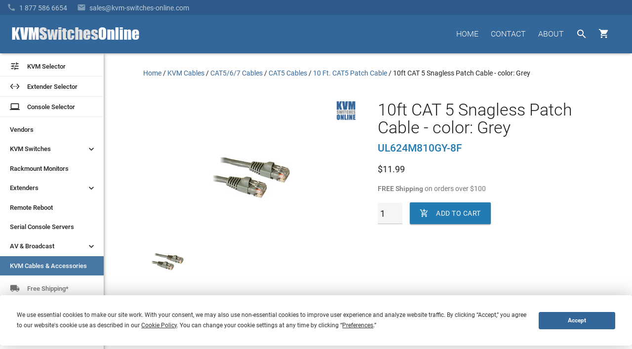

--- FILE ---
content_type: text/html
request_url: https://www.kvm-switches-online.com/15199.html
body_size: 12006
content:
<!DOCTYPE html PUBLIC "-//W3C//DTD HTML 4.01 Transitional//EN" "http://www.w3.org/TR/html4/loose.dtd"><html><head prefix="og: http://ogp.me/ns# product: http://ogp.me/ns/product#"> <!-- Termly custom blocking map --><script data-termly-config>   window.TERMLY_CUSTOM_BLOCKING_MAP = {"KVM-switches-online.com": "essential","turbifycdn.com": "essential",} </script><script type="text/javascript" src="https://app.termly.io/embed.min.js?ver=1.0" data-auto-block="on" data-website-uuid="3ec90b36-0cbe-4bc7-b6d9-56e589707e09"></script><meta http-equiv="X-UA-Compatible" content="IE=Edge"><meta name="viewport" id="viewportMeta" content="width=device-width, initial-scale=1.0"><meta http-equiv="content-language" content="en-gb"><title>UL624M810GY-8F - 10ft CAT 5 Snagless Patch Cable - color: Grey</title><meta name="Description" content="UL624M810GY-8F - Great Prices on 10ft CAT 5 Snagless Patch Cable - color: Grey from your KVM Switch Experts - KVM Switches Online" /><link rel="canonical" href="https://www.kvm-switches-online.com/15199.html"><link href="https://fonts.googleapis.com/css?family=Roboto:400,400i,500,500i,700,700i,900" rel="stylesheet" type="text/css"><link href="https://fonts.googleapis.com/icon?family=Material+Icons" rel="stylesheet"><link rel="stylesheet" id="mainStyle" href="https://sep.turbifycdn.com/ty/cdn/kvm-switch/style-2016H.css?ver=1.7752"><script src="https://ajax.googleapis.com/ajax/libs/jquery/2.1.3/jquery.min.js"></script><script>(function(){var pp=document.createElement('script'), ppr=document.getElementsByTagName('script')[0]; stid='T05vdXJmUFhab0tLajNUbFhqMjNvZz09';pp.type='text/javascript'; pp.async=true; pp.src=('https:' == document.location.protocol ? 'https://' : 'http://') + 's01.live2support.com/dashboardv2/chatwindow/'; ppr.parentNode.insertBefore(pp, ppr);})();</script><!-- OLD-DELTE Global site tag (gtag.js) - Google Analytics
<script async src="https://www.googletagmanager.com/gtag/js?id=UA-3792612-3"></script>
<script>
  window.dataLayer = window.dataLayer || [];
  function gtag(){dataLayer.push(arguments);}
  gtag('js', new Date());
  gtag('config', 'UA-3792612-3', {
    'linker': {
        'domains': ['KVM-switches-online.com', 'yahoo.net']
    }
});
</script> -->

<!-- New Google code 2023 -->
<!-- Google tag (gtag.js) --> <script async src=https://www.googletagmanager.com/gtag/js?id=G-66097VXTL5></script> <script> window.dataLayer = window.dataLayer || []; function gtag(){dataLayer.push(arguments);} gtag('js', new Date()); gtag('config', 'G-66097VXTL5'); </script><script src="https://sep.turbifycdn.com/ty/cdn/kvm-switch/signifyd-device-fingerprinting-code.js"></script><link rel="shortcut icon" href="https://sep.turbifycdn.com/ty/cdn/kvm-switch/favicon.ico?v=1.2" type="image/x-icon" ><!--[if lte IE 9]><style type='text/css'>.hide-on-ie {display: none;}.main-menu-hovered > ul {display:none !important;}.main-menu-hovered:hover > ul {display:block !important;}[class*='fadeIn'] {opacity:1 !important;}.collection-item > .valign-wrapper > * {vertical-align:middle;}.collection-item > .valign-wrapper > .valign {display:inline-block;}#ProductSelector-table > div {width:100%;}#ProductSelector-td {width:25% !important;}</style><![endif]--><style type='text/css'>/* IE10 + IE11 specific styles go here - Edge not inlc */ @media screen and (-ms-high-contrast: active), (-ms-high-contrast: none) {#ProductSelector-table > div {width:100%;}#ProductSelector-td {width:25% !important;} }</style><!-- HTML5 shim and Respond.js for IE8 support of HTML5 elements and media queries --><!--[if lt IE 9]><script type='text/javascript' src='https://oss.maxcdn.com/libs/html5shiv/3.7.2/html5shiv.js'></script><script type='text/javascript' src='https://oss.maxcdn.com/libs/respond.js/1.4.2/respond.min.js'></script><![endif]--><script type="application/ld+json">{"@context": "http://schema.org","@type": "Organization","url": "https://www.kvm-switches-online.com","logo": "https://sep.turbifycdn.com/ty/cdn/kvm-switch/kvm-switches-online-logo-white.png","email": "mailto:info@kvm-switches-online.com","description": "KVM Switches Online is an online store specializing in KVM Switch, broadcast, and server management products and is an independent provider of powerful and scalable products from industry leading manufacturers.","name": "KVM Switches Online","alternateName": "KVMSO","foundingDate": "2001-10-30","faxNumber": "+1-303-604-1304","legalName": "KVM Switches Online, LLC","taxID": "841607439","duns":"114218311","address": {"@type": "PostalAddress","addressLocality": "Lafayette","addressRegion": "CO","postalCode": "80026","streetAddress": "2655 Crescent Drive","addressCountry": "USA"},"contactPoint": [{"@type": "ContactPoint","telephone": "+1-877-586-6654","contactType": "customer service","contactOption": "TollFree","availableLanguage": ["English","Finnish","French"]}, {"@type": "ContactPoint","telephone": "+1-877-586-6654","contactType": "sales","contactOption": "TollFree","availableLanguage": ["English","Finnish","French"]}]}</script><meta property="og:site_name" content="KVM Switches Online | KVMSO.com"><meta property="og:type" content="product" /><meta property="og:url" content="http://www.kvm-switches-online.com/15199.html" /><meta property="og:title" content="10ft CAT 5 Snagless Patch Cable - color: Grey" /><meta property='og:image' content='https://s.turbifycdn.com/aah/kvm-switch/10ft-cat-5-snagless-patch-cable-color-grey-28.gif'><meta property='product:mfr_part_no' content='UL624M810GY-8F' /><meta property='product:upc' content='757120151999' /><meta property='product:ean' content='0757120151999' /><meta property='product:condition' content='new' /> <meta property='product:is_product_shareable' content='yes' /><meta property='product:price:amount' content='11.99' /><meta property='product:price:currency' content='USD' /></head><body data-id="15199" style="margin-top:0px;margin-left:0px;background-color: #f5f5f5"><header role='banner'><style>
#kwm-qa-submit-form {
    display: none
}</style>
<div id="menu-2016">
  <div id="superbar-container-2016" class="kvmso-primary darken-1"><!--<div style=" background: transparent; padding: 0px; /* color: rgba(255,255,255,0.54); */ /* text-transform: uppercase; */ background:#268bc8;padding-left: 20px; margin-left: -20px; padding-top: 3px; padding-bottom: 3px;"><p style=" margin: 0; /* width: auto; */ display: inline-block; color: rgba(255,255,255,0.87); color: #; "><i class="material-icons" style=" vertical-align: bottom; margin-right: 5px; ">&#57344;</i><b>Please Note: </b> in observation of the upcoming Holiday, we will be closed on Wednesday, July 4th.</p></div><div id="l2s_trk" style="display:none !important"></div>-->
    <div id="superbar-2016">
      <div id="ys_cpers"> </div>
      <div id="help-2016"><a href="tel:1-877-586-6654"><i class="material-icons" style="padding-right: 7px;">&#57520;</i><span class="top-menu-fadeText">1 877 586 6654</span></a><a href="mailto:sales@kvm-switches-online.com?subject=KVM Switches Online Sales Inquiry:"><i class="material-icons" style="padding-left: 20px; padding-right: 7px;">&#57534;</i><span class="top-menu-fadeText">sales@kvm-switches-online.com</span><span class="top-menu-fadeText altText">Email</span></a><!-- <i class="material-icons" style="padding-left: 20px; padding-right: 5px;">&#57527;</i> <span id="l2s_trk" class="top-menu-fadeText"></span>--></div>
    </div>
  </div>
  <div id="head-2016">
    <div>
      <div id="head-logo">
        <button id="leftmenu-hamburger" aria-label="toggle menu" class="tcon tcon-menu--xcross" style="display: none;" type="button"><span aria-hidden="true" class="tcon-menu__lines"></span><span class="tcon-visuallyhidden">toggle menu</span></button>
        <a href="index.html"><img id="kvmso-logo" alt="KVM Switches Online Logo" height="36" src="https://sep.turbifycdn.com/ty/cdn/kvm-switch/kvmso_logo_2016.gif" width="266" /><img id="kvmso-logo-small" alt="KVM Switches Online Logo - Small" height="58" src="https://sep.turbifycdn.com/ty/cdn/kvm-switch/KVMSO-Logo-small.gif" width="58" /></a></div>
      <div style="float: right; margin-top: 17px;">
        <div id="navi-buttons">
          <nav role="navigation">
            <ul class="nav-li-2016">
              <li class="cartHover"><a id="cartbutton" class="waves-effect waves-circle waves-eee" href="https://secure.kvm-switches-online.com/kvm-switch/cgi-bin/wg-order?ysco_key_store_id=kvm-switch" style="height: 42px; width: 50px;"><i class="material-icons" style="">&#59596;</i><span id="cart_item_count"></span></a>
                <div id="cart-1">
<p>Due to supply chain constraints, some orders may be delayed.</p>
                  <div id="yfc_mini" style="width: 310px; display: none"></div>
                </div>
              </li>
              <li class="searchHover"><a id="searchbutton" class="waves-effect waves-circle waves-eee" href="nsearch.html"><i class="material-icons">&#xE8B6;</i></a>
                <div class="searchOverlay"></div>
                <div id="android-search-bar"><i class="material-icons hide-on-mo-and-down" style=" display: table-cell; vertical-align: middle;/* width: 24px;*/ width:40px;color: rgba(0,0,0,0.54);">&#xE8B6;</i>
                  <form action="nsearch.html" method="get">
                    <input name="catalog" type="hidden" value="kvm-switch">
                    <input id="search-field" autocomplete="off" class="input-search input-bar-center searchAutocomplete" name="query" placeholder="Type and press enter..." type="text" value="" style="z-index: 11;">
                    <span class="input-bar"></span>
                    <input class="button" style="display: none;" type="submit" value="search">
                  </form>
                  <i id="searchClose" class="material-icons waves-effect">&#xE5CD;</i></div>
              </li>
              <li id="menu-about-us" class="main-menu-hovered"><a class="waves-effect" href="about-kvmso.html">ABOUT</a>
                <ul style="display: none; width: 150px;">
                  <li class="sub-menu-hovered"><a href="about-kvmso.html">About&nbsp;Us</a></li>
                  <li class="sub-menu-hovered"><a href="info.html">Ordering&nbsp;Info</a></li>
                  <li class="sub-menu-hovered"><a href="faq.html">Frequently&nbsp;Asked</a></li>
                  <li class="sub-menu-hovered"><a href="kvm-buy-back.html">Trade-Up</a></li>
                  <li class="sub-menu-hovered"><a href="shipping.html">Free&nbsp;Shipping</a></li>
                </ul>
              </li>
              <li class="main-menu-hovered "><a class="waves-effect " href="contact-us.html">CONTACT</a>
                <ul style="display: none;">
                  <li class="sub-menu-hovered"><a href="tel:1-877-586-6654">Call<br>
                    <span class="sub-menu-caption">1-877-586-6654</span></a></li>
                  <li class="sub-menu-hovered"><a href="mailto:info@kvm-switches-online.com?subject=KVM Switches Online General Inquiry:">Email<br>
                    <span class="sub-menu-caption">Info@KVMSO.com</span></a></li>
                </ul>
              </li>
              <li class="main-menu-hovered hide-on-small-and-down"><a class="waves-effect " href="index.html">HOME</a></li>
            </ul>
          </nav>
        </div>
        <br>
        <div style="clear: both;"></div>
      </div>
    </div>
  </div>
</div>
</header><div class='z-depth-1' style='background-color:#fff;width:210px' id='leftmenu-td'><nav role='navigation'><a id='nav-menu-ps' href='kvm-selector.html'><div class='waves-effect' style='border-bottom:1px #eee solid;'><i class='material-icons left text-black-text'>&#xE429;</i> <div class='left text-black-text'>KVM Selector</div></div></a><a id='nav-menu-ps' href='extender-selector.html'><div class='waves-effect' style='border-bottom:1px #eee solid;margin-top:0px;'><i class='material-icons left text-black-text'>&#xE8BE;</i> <div class='left text-black-text'>Extender Selector</div></div></a><a id='nav-menu-ps' href='rack-console-selector.html'><div class='waves-effect' style='border-bottom:1px #eee solid;margin-top:0px;'><i class='material-icons left text-black-text'>laptop</i> <div class='left text-black-text'>Console Selector</div></div></a><ul class='nav-menu-2016' style='padding-top:6px;'><li class='main-left-hovered'><a href='kvm-switch-vendors.html' class=' waves-effect'>Vendors</a></li><li class='main-left-hovered'><a class='chevronrotate waves-effect'>KVM Switches<i class='material-icons chevron ' style='margin-right:15px;font-size: 20px; font-size: 20px; float: right;'>&#xE313;</i></a><ul style='padding-left:0px;display:none' class=''><li class='sub-left-hovered'><a href='kvm-switch-over-ip.html' class=' waves-effect' >KVM Over IP</a></li><li class='sub-left-hovered '><a href='desktop-kvm.html' class=' waves-effect'>Desktop KVMs</a></li><li class='sub-left-hovered'><a href='kvm-switch-cat5.html' class=' waves-effect ' >CAT5 KVM Switches</a></li><li class='sub-left-hovered'><a href='multiple-user-kvm-switches.html' class=' waves-effect' >Enterprise Multi-User</a></li><li class='sub-left-hovered'><a href='dual-head-kvm-switch.html' class=' waves-effect' >Dual Monitor KVM</a></li><li class='sub-left-hovered '><a href='multi-monitor-kvm.html' class=' waves-effect' >Multi-Monitor KVM</a></li><li class='sub-left-hovered '><a href='keyboard-mouse-switch.html' class=' waves-effect' >Keyboard &amp; Mouse (KM)</a></li><li class='sub-left-hovered'><a href='hdmi-kvm.html' class=' waves-effect' >HDMI KVM Switches</a></li><li class='sub-left-hovered '><a href='displayport-kvm.html' class=' waves-effect' >DisplayPort KVM</a></li><li class='sub-left-hovered '><a href='dvi-kvm-switch.html' class=' waves-effect'>DVI KVM Switches</a></li><li class='sub-left-hovered'><a href='vga-kvm-switches.html' class=' waves-effect'>VGA KVM Switches</a></li><li class='sub-left-hovered '><a href='4k-uhd-kvm-switches.html' class=' waves-effect'>4K KVM Switches</a></li><li class='sub-left-hovered '><a href='usb-kvm-switches.html' class=' waves-effect'>USB KVM Switches</a></li><li class='sub-left-hovered'><a class='waves-effect' href='secure-kvm.html' style=''>Secure KVM Switches</a></li></ul></li><li class='main-left-hovered'><a href='rackmount-monitor.html' class=' waves-effect'>Rackmount Monitors</a></li><li class='main-left-hovered'><a class='chevronrotate waves-effect'>Extenders<i class='material-icons chevron ' style='margin-right:15px;font-size: 20px; font-size: 20px; float: right;'>&#xE313;</i></a><ul style='padding-left:0px;display:none' class=''><li class='sub-left-hovered'><a href='kvm-extenders.html' class=' waves-effect'>KVM Extenders</a></li><li class='sub-left-hovered'><a href='video-extenders.html' class=' waves-effect'>AV Extenders</a></li><li class='sub-left-hovered'><a href='usb-extender.html' class=' waves-effect'>USB Extenders</a></li><li class='sub-left-hovered'><a href='misc-extenders.html' class=' waves-effect'>See All <small>(Serial, Audio, etc.)</small></a></li></ul></li><li class='main-left-hovered'><a href='remote-reboot.html' class=' waves-effect'>Remote Reboot</a></li><li class='main-left-hovered'><a href='unix-serial-remote-console.html' class=' waves-effect'>Serial Console Servers</a></li><li class='main-left-hovered'><a class='chevronrotate waves-effect'>AV &amp; Broadcast<i class='material-icons chevron ' style='margin-right:15px;font-size: 20px; font-size: 20px; float: right;'>&#xE313;</i></a><ul style='padding-left:0px;display:none' class=''><li class='sub-left-hovered'><a href='digital-signage.html' class=' waves-effect '>Digital Signage</a></li><li class='sub-left-hovered'><a href='iptv.html' class=' waves-effect' >IPTV</a></li><li class='sub-left-hovered'><a href='video-switch.html' class=' waves-effect'>Video Switches</a></li><li class='sub-left-hovered'><a href='video-splitters.html' class=' waves-effect' >Video Splitters</a></li></ul></li><li class='main-left-hovered'><a href='kvm-switch-cables.html' class=' waves-effect'>KVM Cables &amp; Accessories</a></li></ul></nav><div class="z-depth-1" style="background-color:#fff;width:210px" id="leftmenu-td">
  <nav role="navigation"><a id="nav-menu-ps" href="kvm-selector.html">
    <div class="waves-effect" style="border-bottom:1px #eee solid;"><i class="material-icons left text-black-text">&#58409;</i>
      <div class="left text-black-text">KVM Selector</div>
    </div>
    </a><a id="nav-menu-ps" href="extender-selector.html">
    <div class="waves-effect" style="border-bottom:1px #eee solid;margin-top:0px;"><i class="material-icons left text-black-text">&#59582;</i>
      <div class="left text-black-text">Extender Selector</div>
    </div>
    </a><a id="nav-menu-ps" href="rack-console-selector.html">
    <div class="waves-effect" style="border-bottom:1px #eee solid;margin-top:0px;"><i class="material-icons left text-black-text">laptop</i>
      <div class="left text-black-text">Console Selector</div>
    </div>
    </a>
    <ul class="nav-menu-2016" style="padding-top:6px;">
      <li class="main-left-hovered"><a href="kvm-switch-vendors.html" class=" waves-effect">Vendors</a></li>
      <li class="main-left-hovered"><a class="chevronrotate waves-effect">KVM Switches<i class="material-icons chevron " style="margin-right:15px;font-size: 20px; font-size: 20px; float: right;">&#58131;</i></a>
        <ul style="padding-left:0px;display:none" class="">
          <li class="sub-left-hovered"><a href="kvm-switch-over-ip.html" class=" waves-effect">KVM Over IP</a></li>
          <li class="sub-left-hovered "><a href="desktop-kvm.html" class=" waves-effect">Desktop KVMs</a></li>
          <li class="sub-left-hovered"><a href="kvm-switch-cat5.html" class=" waves-effect ">CAT5 KVM Switches</a></li>
          <li class="sub-left-hovered"><a href="multiple-user-kvm-switches.html" class=" waves-effect">Enterprise Multi-User</a></li>
          <li class="sub-left-hovered"><a href="dual-head-kvm-switch.html" class=" waves-effect">Dual Monitor KVM</a></li>
          <li class="sub-left-hovered "><a href="multi-monitor-kvm.html" class=" waves-effect">Multi-Monitor KVM</a></li>
          <li class="sub-left-hovered "><a href="keyboard-mouse-switch.html" class=" waves-effect">Keyboard &amp; Mouse (KM)</a></li>
          <li class="sub-left-hovered"><a href="hdmi-kvm.html" class=" waves-effect">HDMI KVM Switches</a></li>
          <li class="sub-left-hovered "><a href="displayport-kvm.html" class=" waves-effect">DisplayPort KVM</a></li>
          <li class="sub-left-hovered "><a href="dvi-kvm-switch.html" class=" waves-effect">DVI KVM Switches</a></li>
          <li class="sub-left-hovered"><a href="vga-kvm-switches.html" class=" waves-effect">VGA KVM Switches</a></li>
          <li class="sub-left-hovered "><a href="4k-uhd-kvm-switches.html" class=" waves-effect">4K KVM Switches</a></li>
          <li class="sub-left-hovered "><a href="usb-kvm-switches.html" class=" waves-effect">USB KVM Switches</a></li>
          <li class="sub-left-hovered"><a class="waves-effect" href="secure-kvm.html" style="">Secure KVM Switches</a></li>
          <li class="sub-left-hovered"><a class="waves-effect" href="reverse-kvm.html" style="">Reverse KVM Splitters</a></li>
        </ul>
      </li>
      <li class="main-left-hovered"><a href="rackmount-monitor.html" class=" waves-effect">Rackmount Monitors</a></li>
      <li class="main-left-hovered"><a class="chevronrotate waves-effect">Extenders<i class="material-icons chevron " style="margin-right:15px;font-size: 20px; font-size: 20px; float: right;">&#58131;</i></a>
        <ul style="padding-left:0px;display:none" class="">
          <li class="sub-left-hovered"><a href="kvm-extenders.html" class=" waves-effect">KVM Extenders</a></li>
          <li class="sub-left-hovered"><a href="video-extenders.html" class=" waves-effect">AV Extenders</a></li>
          <li class="sub-left-hovered"><a href="usb-extender.html" class=" waves-effect">USB Extenders</a></li>
          <li class="sub-left-hovered"><a href="misc-extenders.html" class=" waves-effect">See All <small>(Serial, Audio, etc.)</small></a></li>
        </ul>
      </li>
      <li class="main-left-hovered"><a href="remote-reboot.html" class=" waves-effect">Remote Reboot</a></li>
      <li class="main-left-hovered"><a href="unix-serial-remote-console.html" class=" waves-effect">Serial Console Servers</a></li>
      <li class="main-left-hovered"><a class="chevronrotate waves-effect">AV &amp; Broadcast<i class="material-icons chevron " style="margin-right:15px;font-size: 20px; font-size: 20px; float: right;">&#58131;</i></a>
        <ul style="padding-left:0px;display:none" class="">
          <li class="sub-left-hovered"><a href="digital-signage.html" class=" waves-effect ">Digital Signage</a></li>
          <li class="sub-left-hovered"><a href="iptv.html" class=" waves-effect">IPTV</a></li>
          <li class="sub-left-hovered"><a href="professional-displays.html" class=" waves-effect">Professional Displays</a></li>
          <li class="sub-left-hovered"><a href="video-conferencing-solutions.html" class=" waves-effect">Video Conferencing Solutions</a></li>
          <li class="sub-left-hovered"><a href="video-switch.html" class=" waves-effect">Video Switches</a></li>
          <li class="sub-left-hovered"><a href="video-splitters.html" class=" waves-effect">Video Splitters</a></li>
        </ul>
      </li>
      <li class="main-left-hovered"><a href="kvm-switch-cables.html" class=" waves-effect">KVM Cables &amp; Accessories</a></li>
    </ul>
  </nav>
  <div id="nav-trust"><a href="shipping.html">
    <div class="waves-effect"><i class="material-icons">&#58712;</i>
      <div>Free Shipping*</div>
    </div>
    </a><!--<a href="https://app.e2ma.net/app2/audience/signup/1806444/1765406/" rel="nofollow noopener" target="_blank"><div class="waves-effect"><i class="material-icons">&#57534;</i> <div>Follow Us</div></div></a>--><!--<a href="https://www.trustedsite.com/site/kvm-switches-online.com/" target="_blank" rel="nofollow noopener"><div class="waves-effect"><i class="material-icons">&#59448;</i> <div>4.5+ Stars</div></div></a>--><a href="https://www.bbb.org/us/co/lafayette/profile/internet-service/kvm-switches-online-1296-32000231" target="_blank" title="Click for the Business Review of KVM Switches Online, an Internet Services in Broomfield CO" rel="noopener">
    <div class="waves-effect"><img src="https://sep.turbifycdn.com/ty/cdn/kvm-switch/index-bbb-icon.jpg" alt="Better Business Bureau Accredited Business">
      <div>BBB A+</div>
    </div>
    </a><a href="https://www.mcafeesecure.com/verify?host=www.kvm-switches-online.com" rel="nofollow noopener" target="_blank">
    <div class="waves-effect"><i class="material-icons">&#58154;</i>
      <div>Secure Shopping</div>
    </div>
    </a></div>
</div>
</div><main role='main'><div id='body-td-2016' style='width:100%;padding:108px 0px  0px 210px;background-color:#fff'><div class='container'><div style='width:100%'><div itemscope itemtype='http://schema.org/Product' style='vertical-align:top;'><div style='margin-top:30px;margin-bottom:30px;' class='container-for-breadcrumbs'><nav aria-label="Breadcrumb"><ol itemscope itemtype="https://schema.org/BreadcrumbList" id="breadcrumbs-2016" style="padding: 0px; list-style-type: none; margin: 0;"><li itemprop="itemListElement" itemscope itemtype="https://schema.org/ListItem" style="display: inline;"><a itemtype="https://schema.org/Thing" itemprop="item" href="https://www.kvm-switches-online.com/index.html"><span itemprop="name">Home</span></a><meta itemprop="position" content="1"><span> / </span></li><li itemprop="itemListElement" itemscope itemtype="https://schema.org/ListItem" style="display: inline;"><a itemtype="https://schema.org/Thing" itemprop="item" href="https://www.kvm-switches-online.com/kvm-switch-cables.html"><span itemprop="name">KVM Cables</span></a><meta itemprop="position" content="2"><span> / </span></li><li itemprop="itemListElement" itemscope itemtype="https://schema.org/ListItem" style="display: inline;"><a itemtype="https://schema.org/Thing" itemprop="item" href="https://www.kvm-switches-online.com/cat5cables.html"><span itemprop="name">CAT5/6/7 Cables</span></a><meta itemprop="position" content="3"><span> / </span></li><li itemprop="itemListElement" itemscope itemtype="https://schema.org/ListItem" style="display: inline;"><a itemtype="https://schema.org/Thing" itemprop="item" href="https://www.kvm-switches-online.com/cat5-cables.html"><span itemprop="name">CAT5 Cables</span></a><meta itemprop="position" content="4"><span> / </span></li><li itemprop="itemListElement" itemscope itemtype="https://schema.org/ListItem" style="display: inline;"><a itemtype="https://schema.org/Thing" itemprop="item" href="https://www.kvm-switches-online.com/10-ft--cat5-patch-cable.html"><span itemprop="name">10 Ft. CAT5 Patch Cable</span></a><meta itemprop="position" content="5"><span> / </span></li><li itemprop="itemListElement" itemscope itemtype="https://schema.org/ListItem" style="display: inline;"><a itemtype="https://schema.org/Thing" itemprop="item" href="https://www.kvm-switches-online.com/15199.html" aria-current="page"><span class="text-black-text" itemprop="name">10ft CAT 5 Snagless Patch Cable - color: Grey</span></a><meta itemprop="position" content="6"></li></ol></nav></div><div class='row' id='product-desc-container' data-id='15199' data-code='UL624M810GY-8F' data-name='10ft CAT 5 Snagless Patch Cable - color: Grey' data-brand='Shaxon (by KVM Switches Online)' data-price='11.99'><div id='product-desc-image' class='col s12 m12 l6 product-vendor-logo' style='min-height:300px'><div id='product-slideshow' class='product-materialboxed' style='min-height:207px'></div><div><ul id='product-slideshow-thumbs' ><li class='col s3 m3 l3 waves-effect waves-light'><meta itemprop='image' content='https://s.turbifycdn.com/aah/kvm-switch/10ft-cat-5-snagless-patch-cable-color-grey-28.gif'><a href='https://s.turbifycdn.com/aah/kvm-switch/10ft-cat-5-snagless-patch-cable-color-grey-28.gif' class='product-image-link'><img src="https://s.turbifycdn.com/aah/kvm-switch/10ft-cat-5-snagless-patch-cable-color-grey-26.gif" width="75" height="75" border="0" hspace="0" vspace="0" alt="UL624M810GY-8F - 10ft CAT 5 Snagless Patch Cable - color: Grey - Click To Enlarge" class="" style="float:left" /></a></li></ul></div><br /><div class='product-logo-container'><a href='kvm-switch-vendors.html' title='Shaxon (by KVM Switches Online)' rel='tag'><img src='https://sep.turbifycdn.com/ty/cdn/kvm-switch/kvm-switches-online-logo-white.png?t=1768622446&' alt='Shaxon (by KVM Switches Online)' title='Shaxon (by KVM Switches Online)'></a></div></div><div class='col s12 m12 l6' style='padding-left:20px'><h1 itemprop='name' id='headline' style='margin-top:0px;margin-bottom:10px;'>10ft CAT 5 Snagless Patch Cable - color: Grey</h1><h2 style='margin-bottom:15px;margin-top:10px;'><font class="kvmso-secondary-text subheading-text"><span itemprop="mpn">UL624M810GY-8F</span><meta itemprop="sku" content="UL624M810GY-8F"></font></h2><meta itemprop='brand' content='Shaxon' /><div itemprop='offers' itemscope itemtype='http://schema.org/Offer'><link itemprop='url' href='https://www.kvm-switches-online.com/15199.html' /><meta itemprop='itemCondition' content='http://schema.org/NewCondition' style='float:left' /><span class='d6' itemprop='priceCurrency' content='USD'>$</span><span class='d6' itemprop='price' content='11.99'>11.99</span><link itemprop="availability" href="http://schema.org/InStock" /><form method="POST" action="https://secure.kvm-switches-online.com/kvm-switch/cgi-bin/wg-order?kvm-switch+15199" style="text-align:left;margin-top: 0px;"><input name="vwitem" type="hidden" value="15199" /><input name="vwcatalog" type="hidden" value="kvm-switch" /><meta itemprop='availableDeliveryMethod' content='http://purl.org/goodrelations/v1#DeliveryModeMail' /><meta itemprop='availableDeliveryMethod' content='http://purl.org/goodrelations/v1#DeliveryModeFreight' /><meta itemprop='availableDeliveryMethod' content='http://purl.org/goodrelations/v1#UPS' /><meta itemprop='availableDeliveryMethod' content='http://purl.org/goodrelations/v1#FederalExpress' /><meta itemprop='availableDeliveryMethod' content='http://purl.org/goodrelations/v1#DHL' /><div itemprop='priceSpecification' itemscope itemtype='http://schema.org/DeliveryChargeSpecification' id='product-shipping' class='caption-text'><meta  itemprop='price' content='0.00'><meta  itemprop='priceCurrency' content='USD'><meta itemprop='description' content='Free Ground Shipping'><div itemprop='eligibleTransactionVolume' itemscope itemtype='http://schema.org/PriceSpecification'><b>FREE Shipping</b> on orders over <span itemprop='priceCurrency' content='USD'>$</span><span itemprop='price' content='100.00'>100</span></div></div><input name="vwquantity" type="number" value="1" size="3" class="d6-important" style="width: 45px;margin-right: 15px;background: #f5f5f5;padding-left: 5px;" max="" pattern="[0-9]*" step="1" inputmode="numeric" min="0" /><button class='button-text waves-effect btn add2cart kvmso-secondary'style='margin-top:0px;height:44px;padding-left:20px;padding-right:20px;' onclick="Ec_send_addToCart(); return !ga.loaded;"><i class='material-icons left'>&#xE854</i><span>ADD TO CART</span></button><div class='clear'></div><input type="hidden" name=".autodone" value="https://www.kvm-switches-online.com/15199.html" /></form></div></div></div><div id='kvmso-product-body'><div class='Info' style='height:48px'><div class='col s12' id='productTabs'><ul class='tabs' style='border-bottom:1px #e0e0e0 solid'><li class='tab col s3 active'><a class='active' href='#kvmso-product'>Info</a></li><li class='tab col s3 '><a href='#kwm_qaouter'>Questions</a></li><li class='tab col s3 '><a href='#kwm-sr-review'>Reviews</a></li></ul></div></div><div id='kvmso-product'><span itemprop="description"><p>10 Ft. CAT 5e 350mhz Snagless Patch Cable in Grey</p><div id='upc-ean'><img src='https://sep.turbifycdn.com/ty/cdn/kvm-switch/UPC-EAN-Barcode.png?t=1768622446&' alt='UPC / EAN Barcode icon' style='max-height:40px;margin-top:0px;' class='ignore-image'><br><b>UPC</b> <span itemprop='gtin12'>757120151999</span><br><b>EAN</b> <span itemprop='gtin13'>0757120151999</span></div></span></div><div id="kwm-sr"></div><script type="text/javascript" src="https://www.kingwebtools.com/kvm_switches/kwm_qa_system/show_reviews.php?id=15199&reviews_to_show=5"></script><div id="kwm-sr-review"></div><script type="text/javascript" src="https://www.kingwebtools.com/kvm_switches/feedback_system/show_reviews.php?id=15199&item_name=10ft CAT 5 Snagless Patch Cable - color: Grey"></script></div></div></div></div></div></main><section id='footer-banners' role='region'></section><footer class="page-footer">
  <div class="container">
    <div class="row">
      <div class="col l4 s12">
        <h5 class="grey-text text-lighten-2 d4" style="margin-bottom: 0px !important;">KVM Switches Online</h5>
        <h6 class="grey-text text-lighten-2">A DirectNET Company</h6>
        <p class="grey-text text-lighten-2">For 30+ years, DirectNET companies have helped over 150,000 clients with their data center infrastructure and energy efficiency needs. We proudly represent the market and technology leaders in KVM switches, console servers, extenders, digital signage, and rack mount products.</p>
      </div>
      <div class="col l2 offset-l2 s6">
        <h5 class="grey-text text-lighten-2 d4">Resources</h5>
        <ul class="collection">
          <li class="collection-item"><a class="grey-text text-lighten-2" href="about-kvmso.html">About Us</a></li>
          <li class="collection-item"><a class="grey-text text-lighten-2" href="faq.html">Frequently Asked</a></li>
          <li class="collection-item"><a class="grey-text text-lighten-2" href="info.html" title="Ordering Information, Policies, Terms & Conditions">Ordering Info, Terms &amp; Conditions</a></li>
          <li class="collection-item"><a class="grey-text text-lighten-2" href="kvm-buy-back.html">Product Buyback</a></li>
          <li class="collection-item"><a class="grey-text text-lighten-2" href="articles.html">KVM Blog</a></li>
          <li class="collection-item"><a class="grey-text text-lighten-2" href="https://secure.kvm-switches-online.com/kvm-switch/cgi-bin/wg-order?ysco_key_store_id=kvm-switch">View Cart</a></li>
        </ul>
      </div>
      <div class="col l2 offset-l2 s6">
        <h5 class="grey-text text-lighten-2 d4">Contact</h5>
        <ul class="collection" style="overflow: visible">
          <li class="collection-item"><a class="grey-text text-lighten-2 valign-wrapper" href="tel:1-877-586-6654"><i class="material-icons">&#57520;</i><span class="valign">1&nbsp;877&nbsp;586&nbsp;6654</span></a></li>
          <li class="collection-item"><a class="grey-text text-lighten-2 valign-wrapper" href="mailto:sales@kvm-switches-online.com?subject=KVM Switches Online Sales Inquiry:"><i class="material-icons">&#57534;</i><span class="valign">sales@kvm-switches-online.com</span></a></li>
        </ul>
        <form action="nsearch.html" method="get">
          <input name="catalog" type="hidden" value="kvm-switch">
          <div class="row" style="margin-bottom: 0px;">
            <div class="input-field col s12"><i class="material-icons prefix">&#xE8B6;</i>
              <input id="footerSearch" class="input-bar-center" name="query" placeholder="Search ..." type="text" value="">
              <span class="input-bar"></span></div>
          </div>
        </form>
      </div>
    </div>
  </div>
  <div class="footer-copyright ">
    <div class="container">&copy; 1995 - 2026 KVM Switches Online, LLC <a class="grey-text text-lighten-2 right" href="privacypolicy.html">Privacy Policy</a> <span class="right">&nbsp;/&nbsp;</span><a class="grey-text text-lighten-2 right" href="ind.html">Site Index</a> </div>
  </div>
  <div id="trustSymb2017" style="background: #fff;text-align: center;padding: 5px 0px;"><a href="https://www.bbb.org/us/co/lafayette/profile/internet-service/kvm-switches-online-1296-32000231" target="_blank" title="Click for the Business Review of KVM Switches Online, an Internet Services in Broomfield CO" rel="noopener"><img src="https://seal-denver.bbb.org/seals/blue-seal-200-42-kvmswitchesonline-32000231.png" alt="Better Business Bureau A+ Rating" style="margin-bottom: 4px;margin-right: 2px;" height="42" width="200"></a><a href="https://www.mcafeesecure.com/verify?host=www.kvm-switches-online.com" rel="nofollow noopener" target="_blank" title="Click to verify current MCAffee security status of KVM Switches Online."><img src="https://sep.turbifycdn.com/ty/cdn/kvm-switch/mcafee_2017.gif" alt="MCAfee Secure Website" style="margin-right: 10px;" height="50" width="112"></a><img src="https://sep.turbifycdn.com/ty/cdn/kvm-switch/secure_shopping_2017.gif" alt="Secure Shopping - PCI and CISP compliant. 128 Bit SSL Encryption" style="margin-right: 10px;" height="50" width="243"></div>
</footer>
<!--<div class="fixed-action-btn hide-on-mosix-and-down" style="bottom: 45px; right: 24px;"><a id="upButton" class="btn-floating btn-large waves-effect waves-light " href="#"><i class="material-icons">&#xE316;</i></a></div>--><style>#l2snlayer.l2snlayer_animated.bounceIn { bottom: 45px !important; right: 24px !important; box-shadow: 0 2px 1px rgba(0,0,0,0.1), 0 1px 3px rgba(0,0,0,0.3); -webkit-box-shadow: 0 2px 1px rgba(0,0,0,0.1), 0 1px 3px rgba(0,0,0,0.3); -moz-box-shadow: 0 2px 1px rgba(0,0,0,0.1), 0 1px 3px rgba(0,0,0,0.3); } #l2snlayer.l2snlayer_animated.bounceIn:hover { box-shadow: 0 2px 3px rgba(0,0,0,0.1), 0 4px 8px rgba(0,0,0,0.3); -webkit-box-shadow: 0 2px 3px rgba(0,0,0,0.1), 0 4px 8px rgba(0,0,0,0.3); -moz-box-shadow: 0 2px 3px rgba(0,0,0,0.1), 0 4px 8px rgba(0,0,0,0.3); transition: box-shadow .3s; -webkit-transition: box-shadow .3s; -moz-transition: box-shadow .3s; } #l2s_trk2, #upButton { display: none !important; } #l2snlayer.l2snlayer_animated.bounceIn { height: 55px !important; width: 56px !important; } #l2snlayer.l2snlayer_animated.bounceIn #l2s_logo { /* height: 37px !important; padding: 12px 10px !important; */ height: 37px !important; padding: 10px 9px !important; } #l2snlayer.l2snlayer_animated.bounceIn #l2snlayer_head { height: 56px !important; } @media only screen and (max-width: 375px) {.fixed-action-btn.addthis_toolbox {display: none !important;} #l2snlayer.l2snlayer_animated.bounceIn {bottom: 24px !important;right: 24px !important;}}.l2snlayer-offline #l2snlayer #l2snlayer_head  { background-color: rgba(0, 0, 0, 0.3) !important; } #product-desc-container form.grey .input-field label { color: rgba(0,0,0,0.54); } .table-overlfow-container { width: 100%; overflow-y: scroll; } #ProductSelector-table #update { width: 100% !important; } #viewBy .viewByList, #viewBy .viewByBlock { line-height: inherit; } #viewBy .viewByBlock { margin-right: 10px; } #qas-thank-you { width: 100%; display: table; margin-bottom: 30px; border-radius: 2px; box-shadow: 0px 1px 1px 0px rgba(0,0,0,0.05), 0px 1px 3px 0px rgba(0,0,0,0.25); background-color: #4CAF50 !important;} #qas-thank-you > span { color: #fff !important; display: table-cell; padding-top: 15px; padding-bottom: 15px; padding-right: 30px; font-size: 14px !important; font-weight: 400 !important; } #qas-thank-you:before { background-image: url(https://sep.turbifycdn.com/ty/cdn/kvm-switch/material-icons_baseline_question_answer_white_18dp.png); background-repeat: no-repeat; background-size: contain; width: 90px; display: table-cell; padding-top: 0px; background-position: center; background-size: 30px 30px; vertical-align: middle; opacity: 0.54; content: ' '; } #qas-thank-you > img { margin-top: 10px; margin-bottom: 10px; height: 30px; width: 30px; margin-left: 27px; content: url(https://sep.turbifycdn.com/ty/cdn/kvm-switch/loader-qas-thank-you.gif); background: transparent; opacity: 0.54; } .bc-header #breadcrumbs-2016 a,.bc-header #breadcrumbs-2016 a:link,.bc-header #breadcrumbs-2016 a:visited { color: #fff; }  .bc-header #breadcrumbs-2016 { color: #fff !important; } .bc-header #breadcrumbs-2016 a:hover { color: #ffb300 !important; } #h1-container div.container-for-breadcrumbs {margin-top: 0px !important;}</style><script type="text/javascript" id="yfc_loader" src="https://turbifycdn.com/store/migration/loader-min-1.0.34.js?q=kvm-switch&ts=1768622446&p=1&h=secure.kvm-switches-online.com"></script><script src="https://cdnjs.cloudflare.com/ajax/libs/materialize/0.97.7/js/materialize.min.js"></script><script type="text/javascript" id="mainScript" src="https://sep.turbifycdn.com/ty/cdn/kvm-switch/script-2016WP-https-lc-6.js?ver=1.7722"></script><script type="text/javascript">jQuery(window).on("load", function() { if (jQuery('#kwm-sr').length > 0 && jQuery('#kwm-sr').html().trim().length > 0) { function cleanFaqAs(text) { return text.replace('Answer: ','').replace('<br>Question:','').replace("<br> <br>","<br><br>").replace(/(<br><br>)(?![\S\s]*?\1)/g,'').replace(/(<br>)(?![\S\s]*?\1)/g,'').replace(/<br>(\r\n|\n|\r)/gm," <br>").replace(/(\r\n|\n|\r)/gm,"").trim(); } function cleanFaqQs(text) { return text.replace('Question: ','').replace(/(<br>)(?![\S\s]*?\1)/g,'').replace(/<br>(\r\n|\n|\r)/gm," <br>").replace(/(\r\n|\n|\r)/gm,"").trim(); } /* Get all FAQ Questions in array */ var faqQs = jQuery('#kwm-sr').html(); var faqQsRegex = /Question\: ([\S\s]*?)<br>/gm; var faqQsRegexMatchesFixed = []; var faqQsRegexMatches = faqQs.match(faqQsRegex); jQuery.each(faqQsRegexMatches,function(key,value){ faqQsRegexMatchesFixed.push( cleanFaqQs(value) ); }); /* Get all FAQ Answers except last one in array */ var faqAsRegex = /Answer\: ([\S\s]*?)<br>Question:/gm; var faqAsRegexMatchesFixed = []; var faqAsRegexMatches = faqQs.match(faqAsRegex); jQuery.each(faqAsRegexMatches,function(key,value){ faqAsRegexMatchesFixed.push( cleanFaqAs(value) ); }); function sanitizeJSON(unsanitized){   return unsanitized.replace(/\\/g, "\\\\").replace(/\n/g, "\\n").replace(/\r/g, "\\r").replace(/\t/g, "\\t").replace(/\f/g, "\\f").replace(/"/g,"\\\"").replace(/'/g,"\\\'").replace(/\&/g, "\\&"); } /* Get last FAQ Answer and add to FAQ Answers array */ faqAsRegexMatchesFixed.push( cleanFaqAs( faqQs.substring(faqQs.lastIndexOf("Answer: ") + 8) ) ); /* Build Schema for LD+JSON output */ var faqQsSchema = '{ "@context": "https://schema.org", "@type": "FAQPage", "mainEntity": ['; for (var i = faqQsRegexMatchesFixed.length - 1; i >= 0; i--) { var faqQsSchemaQuestion = '{ "@type": "Question", "name":' + JSON.stringify( faqQsRegexMatchesFixed[i] ) +', "acceptedAnswer": { "@type": "Answer", "text":' + JSON.stringify( faqAsRegexMatchesFixed[i] ) + ' } }'; if (i != 0) { faqQsSchemaQuestion += ','; } faqQsSchema += faqQsSchemaQuestion; } faqQsSchema += '] }'; var faqQsSchemaText = '<script type="application/ld+json">'; faqQsSchemaText += faqQsSchema; faqQsSchemaText += '</script' + '>'; jQuery("head").append(faqQsSchemaText); }});</script><script type="text/javascript">$('#kvmso-product-body').on('click','#productFloatingHeader button',function(){ Ec_send_addToCart(); return !ga.loaded; });</script><!--Bing Code -->
<script>(function(w,d,t,r,u){var f,n,i;w[u]=w[u]||[],f=function(){var o={ti:"5476731"};o.q=w[u],w[u]=new UET(o),w[u].push("pageLoad")},n=d.createElement(t),n.src=r,n.async=1,n.onload=n.onreadystatechange=function(){var s=this.readyState;s&&s!=="loaded"&&s!=="complete"||(f(),n.onload=n.onreadystatechange=null)},i=d.getElementsByTagName(t)[0],i.parentNode.insertBefore(n,i)})(window,document,"script","//bat.bing.com/bat.js","uetq");</script><noscript><img src="//bat.bing.com/action/0?ti=5476731&Ver=2" height="0" width="0" style="display:none; visibility: hidden;" /></noscript>
<!--end bing -->
<!--<script type="text/javascript" LANGUAGE="JavaScript">function popup(URL){day=new Date();id=day.getTime();eval("page"+id+" = window.open(URL, '"+id+"', 'toolbar=1,scrollbars=0,location=1,statusbar=1,menubar=0,resizable=0,width=400,height=400');")}</script>-->
</body>
<script type="text/javascript">var PAGE_ATTRS = {'storeId': 'kvm-switch', 'itemId': '15199', 'isOrderable': '1', 'name': '10ft CAT 5 Snagless Patch Cable - color:P', 'salePrice': '11.99', 'listPrice': '11.99', 'brand': '', 'model': '', 'promoted': '', 'createTime': '1768622446', 'modifiedTime': '1768622446', 'catNamePath': 'Avocent DSRIQ-USB > Avocent KVM Cables > Avocent MPUIQ-VMCHS32 > CAT5 Cables > 10 Ft. CAT5 Patch Cable', 'upc': ''};</script><script type="text/javascript">
csell_env = 'ue1';
 var storeCheckoutDomain = 'secure.kvm-switches-online.com';
</script>

<script type="text/javascript">
  function toOSTN(node){
    if(node.hasAttributes()){
      for (const attr of node.attributes) {
        node.setAttribute(attr.name,attr.value.replace(/(us-dc1-order|us-dc2-order|order)\.(store|stores)\.([a-z0-9-]+)\.(net|com)/g, storeCheckoutDomain));
      }
    }
  };
  document.addEventListener('readystatechange', event => {
  if(typeof storeCheckoutDomain != 'undefined' && storeCheckoutDomain != "order.store.turbify.net"){
    if (event.target.readyState === "interactive") {
      fromOSYN = document.getElementsByTagName('form');
        for (let i = 0; i < fromOSYN.length; i++) {
          toOSTN(fromOSYN[i]);
        }
      }
    }
  });
</script>
<script type="text/javascript">
// Begin Store Generated Code
 </script> <script type="text/javascript" src="https://s.turbifycdn.com/lq/ult/ylc_1.9.js" ></script> <script type="text/javascript" src="https://s.turbifycdn.com/ae/lib/smbiz/store/csell/beacon-a9518fc6e4.js" >
</script>
<script type="text/javascript">
// Begin Store Generated Code
 csell_page_data = {}; csell_page_rec_data = []; ts='TOK_STORE_ID';
</script>
<script type="text/javascript">
// Begin Store Generated Code
function csell_GLOBAL_INIT_TAG() { var csell_token_map = {}; csell_token_map['TOK_SPACEID'] = '2022276099'; csell_token_map['TOK_URL'] = ''; csell_token_map['TOK_STORE_ID'] = 'kvm-switch'; csell_token_map['TOK_ITEM_ID_LIST'] = '15199'; csell_token_map['TOK_ORDER_HOST'] = 'order.store.turbify.net'; csell_token_map['TOK_BEACON_TYPE'] = 'prod'; csell_token_map['TOK_RAND_KEY'] = 't'; csell_token_map['TOK_IS_ORDERABLE'] = '1';  c = csell_page_data; var x = (typeof storeCheckoutDomain == 'string')?storeCheckoutDomain:'order.store.turbify.net'; var t = csell_token_map; c['s'] = t['TOK_SPACEID']; c['url'] = t['TOK_URL']; c['si'] = t[ts]; c['ii'] = t['TOK_ITEM_ID_LIST']; c['bt'] = t['TOK_BEACON_TYPE']; c['rnd'] = t['TOK_RAND_KEY']; c['io'] = t['TOK_IS_ORDERABLE']; YStore.addItemUrl = 'http%s://'+x+'/'+t[ts]+'/ymix/MetaController.html?eventName.addEvent&cartDS.shoppingcart_ROW0_m_orderItemVector_ROW0_m_itemId=%s&cartDS.shoppingcart_ROW0_m_orderItemVector_ROW0_m_quantity=1&ysco_key_cs_item=1&sectionId=ysco.cart&ysco_key_store_id='+t[ts]; } 
</script>
<script type="text/javascript">
// Begin Store Generated Code
function csell_REC_VIEW_TAG() {  var env = (typeof csell_env == 'string')?csell_env:'prod'; var p = csell_page_data; var a = '/sid='+p['si']+'/io='+p['io']+'/ii='+p['ii']+'/bt='+p['bt']+'-view'+'/en='+env; var r=Math.random(); YStore.CrossSellBeacon.renderBeaconWithRecData(p['url']+'/p/s='+p['s']+'/'+p['rnd']+'='+r+a); } 
</script>
<script type="text/javascript">
// Begin Store Generated Code
var csell_token_map = {}; csell_token_map['TOK_PAGE'] = 'p'; csell_token_map['TOK_CURR_SYM'] = '$'; csell_token_map['TOK_WS_URL'] = 'https://kvm-switch.csell.store.turbify.net/cs/recommend?itemids=15199&location=p'; csell_token_map['TOK_SHOW_CS_RECS'] = 'true';  var t = csell_token_map; csell_GLOBAL_INIT_TAG(); YStore.page = t['TOK_PAGE']; YStore.currencySymbol = t['TOK_CURR_SYM']; YStore.crossSellUrl = t['TOK_WS_URL']; YStore.showCSRecs = t['TOK_SHOW_CS_RECS']; </script> <script type="text/javascript" src="https://s.turbifycdn.com/ae/store/secure/recs-1.3.2.2.js" ></script> <script type="text/javascript" >
</script>
</html>
<!-- html105.prod.store.e1b.lumsb.com Sun Jan 18 04:29:23 PST 2026 -->


--- FILE ---
content_type: text/html
request_url: https://www.kingwebtools.com/kvm_switches/kwm_qa_system/show_reviews.php?id=15199&reviews_to_show=5
body_size: 1841
content:

		function GetScript(url, callback, remove){
			var head = document.getElementsByTagName('head')[0];
			var script = document.createElement('script');
			script.type = 'text/javascript';
			script.src = url;
			if(callback !== false){
				var func = (function(h, s, c, r){
					return function(){
						if(c !== undefined){
							c();
						}
						if(r === undefined || r === true){
							h.removeChild(s);
						}
					};
				})(head, script, callback, remove);
				script.onreadystatechange = (function(f){
					return function(){
						if(this.readyState === 'loaded' || this.readyState === 'completed'){
							f();
						}
					};
				})(func);
				script.onload = func;
			}
			head.appendChild(script);
		}
		function addEvent(evt, func, obj){
			if(obj.attachEvent) obj.attachEvent('on' + evt, func);
			else if(obj.addEventListener) obj.addEventListener(evt, func, false);
		}
		function UpdateHelpful(id, help){
			
			getHelp = 'no'
			if(help)
				getHelp = 'yes';
			GetScript('https://www.kingwebtools.com/kvm_switches/kwm_qa_system/updatehelpful.php?id='+id+'&help='+getHelp, false, true);
			
			var he = document.getElementById('helpful' + id);
			var un = document.getElementById('unhelpful' + id);
			var lhe = document.getElementById('linkhelpful' + id);
			var lun = document.getElementById('linkunhelpful' + id);
			var newNum = 0;
			if(help){
				he.style.color = 'green';
				newNum = parseInt(he.innerHTML) + 1;
				he.innerHTML = newNum;
			}
			else{
				un.style.color = 'red';
				newNum = parseInt(un.innerHTML) + 1;
				un.innerHTML = newNum;
			}
			lhe.href = 'javascript:void(0)';
			lun.href = 'javascript:void(0)';
			
		}
		var expandInt = 0;
		var expandTotal = 0;
		function QAExpandInit(){
			var o = document.getElementById('kwm_question');
			QAInputFocus(o);
			expandTotal = o.offsetHeight;
			if(document.getElementById('kwm-qa-submit-form').offsetHeight < 140){ // start the drop-down animation
				expandInt = setInterval(QAExpand, 40);
			}
		}
		function QAExpand(){
			var o = document.getElementById('kwm-qa-submit-form');
			if(expandTotal >= 140){
				var finalHeight = 140;
				if(isIE())
					finalHeight += 20;
				o.style.height = finalHeight + 'px';
				clearInterval(expandInt);
				return;
			}
			expandTotal += 10;
			o.style.height = expandTotal + 'px';
		}
		function QAInputBlur(o){
			if(o.value == ''){
				o.value = o.defaultValue;
				o.style.color = '#909090';
			}
		}
		function QAInputFocus(o){
			if(o.defaultValue == o.value){ // clear out the font and set to black if empty
				o.style.color = '#000000';
				o.value = '';
			}
		}
		// Found function -- returns tallest height of the three possible height members
		function getElemHeight(D) {
			return Math.max(
				Math.max(D.scrollHeight),
				Math.max(D.offsetHeight),
				Math.max(D.clientHeight)
			);
		}
		function isIE(){
			return /msie/i.test(navigator.userAgent) && !/opera/i.test(navigator.userAgent);
		}
		var kwm_read_qas_text = 'Read Questions and Answers';
		var kwm_write_qa_text = 'Ask a question';
		var kwm_folder = 'kvm_switches';
	document.write('		<div id="kwm_qaouter">			<div id="qawrapper" class="qa-wrapper" style="display: block;">		<link href="https://www.kingwebtools.com/kvm_switches/kwm_qa_system/review-style.css" type="text/css" rel="stylesheet" />		<scr' + 'ipt type="text/javascript" src="https://www.kingwebtools.com/kvm_switches/kwm_qa_system/review-script.js"><\/scr' + 'ipt><table border="0" cellspacing="0" cellpadding="0" id="writeqas">		<tr>			<td>				<div style="font-size: 10px;" id="submit_qa_form">					<form action="javascript:SubmitQa(\'kvm_switches\');" name="qa_form" id="qa_form">						<div id="kwm-qa-header">Have a question about this product? Ask here!</div>						<div id="kwm-qa-submit-form">							<div id="kwm-qa-input-question">								<input type="text" onfocus="QAExpandInit();" onblur="QAInputBlur(this);" name="kwm_question" id="kwm_question" value="Ask Your Question Here" />							</div>							<div class="kwm-qa-input-field">								<div class="kwm-qa-input-header">Your contact info is kept private.</div>								<input type="text" name="qa_your_name" id="qa_your_name" value="Name" onblur="QAInputBlur(this);" onfocus="QAInputFocus(this);" />								<input type="text" name="qa_your_email" id="qa_your_email" value="Email" onblur="QAInputBlur(this);" onfocus="QAInputFocus(this);" />								<div class="kwm-qa-clear"></div>							</div>							<div class="kwm-qa-clear"></div>							<div><input type="image" src="https://www.kingwebtools.com/kvm_switches/kwm_qa_system/images/submitrounded.gif" name="submit" style="margin-top: 10px;"></div>						</div>						<input type="hidden" id="qa_item_name" name="qa_item_name" value="">						<input type="hidden" id="qa_kwm_item_id" name="qa_kwm_item_id" value="15199">						<input type="hidden" id="qa_kwm_item_code" name="qa_kwm_item_code" value="" />					</form>					</div>			</td>		</tr></table><div id="qas-thank-you" style="display: none;"></div></div></div>');document.getElementById('kwm-sr').style.display = 'none';

--- FILE ---
content_type: text/html;charset=UTF-8
request_url: https://imgs.signifyd.com/CYJaUu_e9RipuI8M?07dd517bad4fecd5=JLF0_WAiGUb-xK5rbHyd7Ou-1a-2g263cQro8_XHuDEKpYA4JtCnmUVsDK6sfj4U21yPhdjhSEymv2x1lILXjqtjJInB0Zoez2szrAwa2eiDING4ljmEr0j8fz85-3Ye-ttR9vlSSzBWHLgqRYDD4IIXQKaBZkgIzLjWjuhdF_I-N9KWjcH0FzRXmVitmBAbRIis6ICG5CyFR6QH3ag
body_size: 15715
content:
<!DOCTYPE html><html lang="en"><title>empty</title><body><script type="text/javascript">var td_6W=td_6W||{};td_6W.td_6l=function(td_M,td_N){try{var td_p=[""];var td_Y=0;for(var td_o=0;td_o<td_N.length;++td_o){td_p.push(String.fromCharCode(td_M.charCodeAt(td_Y)^td_N.charCodeAt(td_o)));td_Y++;
if(td_Y>=td_M.length){td_Y=0;}}return td_p.join("");}catch(td_j){return null;}};td_6W.td_2Y=function(td_G){if(!String||!String.fromCharCode||!parseInt){return null;}try{this.td_c=td_G;this.td_d="";this.td_f=function(td_a,td_H){if(0===this.td_d.length){var td_g=this.td_c.substr(0,32);
var td_U="";for(var td_P=32;td_P<td_G.length;td_P+=2){td_U+=String.fromCharCode(parseInt(td_G.substr(td_P,2),16));}this.td_d=td_6W.td_6l(td_g,td_U);}if(this.td_d.substr){return this.td_d.substr(td_a,td_H);
}};}catch(td_r){}return null;};td_6W.td_6w=function(td_p){if(td_p===null||td_p.length===null||!String||!String.fromCharCode){return null;}var td_o=null;try{var td_a="";var td_x=[];var td_J=String.fromCharCode(48)+String.fromCharCode(48)+String.fromCharCode(48);
var td_t=0;for(var td_g=0;td_g<td_p.length;++td_g){if(65+td_t>=126){td_t=0;}var td_l=(td_J+td_p.charCodeAt(td_t++)).slice(-3);td_x.push(td_l);}var td_P=td_x.join("");td_t=0;for(var td_g=0;td_g<td_P.length;
++td_g){if(65+td_t>=126){td_t=0;}var td_D=String.fromCharCode(65+td_t++);if(td_D!==[][[]]+""){td_a+=td_D;}}td_o=td_6W.td_6l(td_a,td_P);}catch(td_Z){return null;}return td_o;};td_6W.td_0b=function(td_w){if(td_w===null||td_w.length===null){return null;
}var td_X="";try{var td_r="";var td_Q=0;for(var td_j=0;td_j<td_w.length;++td_j){if(65+td_Q>=126){td_Q=0;}var td_v=String.fromCharCode(65+td_Q++);if(td_v!==[][[]]+""){td_r+=td_v;}}var td_F=td_6W.td_6l(td_r,td_w);
var td_t=td_F.match(/.{1,3}/g);for(var td_j=0;td_j<td_t.length;++td_j){td_X+=String.fromCharCode(parseInt(td_t[td_j],10));}}catch(td_N){return null;}return td_X;};td_6W.tdz_40cd9c445e944b01ac76d553141458b6=new td_6W.td_2Y("\x34\x30\x63\x64\x39\x63\x34\x34\x35\x65\x39\x34\x34\x62\x30\x31\x61\x63\x37\x36\x64\x35\x35\x33\x31\x34\x31\x34\x35\x38\x62\x36\x35\x31\x35\x34\x35\x34\x35\x37\x35\x66\x35\x31\x30\x34\x35\x31\x35\x31\x30\x37\x35\x66\x30\x36\x35\x36\x35\x35\x30\x33\x31\x37\x30\x64\x30\x32\x36\x38\x35\x39\x30\x38\x35\x31\x30\x38\x31\x35\x35\x62\x35\x32\x30\x63\x35\x38\x34\x36\x35\x61\x35\x66\x31\x30\x35\x65\x35\x32\x35\x65\x30\x38\x34\x61\x30\x32\x30\x39");
var td_6W=td_6W||{};if(typeof td_6W.td_6x===[][[]]+""){td_6W.td_6x=[];}function td_2u(td_Y2){try{if(window.localStorage){var td_kR=null;var td_mC=null;var td_Ch=window.localStorage.getItem(((typeof(td_6W.tdz_40cd9c445e944b01ac76d553141458b6)!=="undefined"&&typeof(td_6W.tdz_40cd9c445e944b01ac76d553141458b6.td_f)!=="undefined")?(td_6W.tdz_40cd9c445e944b01ac76d553141458b6.td_f(0,15)):null));
if(td_Ch!==null){var td_oO=td_Ch.split("_");if(td_oO.length===2){var td_Y6=td_oO[1];if(td_Y6<td_L()){window.localStorage.setItem(((typeof(td_6W.tdz_40cd9c445e944b01ac76d553141458b6)!=="undefined"&&typeof(td_6W.tdz_40cd9c445e944b01ac76d553141458b6.td_f)!=="undefined")?(td_6W.tdz_40cd9c445e944b01ac76d553141458b6.td_f(0,15)):null),td_3s);
td_kR=td_3s.split("_")[0];td_mC=td_oO[0];}else{td_kR=td_oO[0];}}else{if(td_oO.length===1){window.localStorage.setItem(((typeof(td_6W.tdz_40cd9c445e944b01ac76d553141458b6)!=="undefined"&&typeof(td_6W.tdz_40cd9c445e944b01ac76d553141458b6.td_f)!=="undefined")?(td_6W.tdz_40cd9c445e944b01ac76d553141458b6.td_f(0,15)):null),td_oO[0]+"_"+td_3s.split("_")[1]);
td_kR=td_oO[0];}else{window.localStorage.setItem(((typeof(td_6W.tdz_40cd9c445e944b01ac76d553141458b6)!=="undefined"&&typeof(td_6W.tdz_40cd9c445e944b01ac76d553141458b6.td_f)!=="undefined")?(td_6W.tdz_40cd9c445e944b01ac76d553141458b6.td_f(0,15)):null),td_3s);
td_kR=td_3s.split("_")[0];}}}else{window.localStorage.setItem(((typeof(td_6W.tdz_40cd9c445e944b01ac76d553141458b6)!=="undefined"&&typeof(td_6W.tdz_40cd9c445e944b01ac76d553141458b6.td_f)!=="undefined")?(td_6W.tdz_40cd9c445e944b01ac76d553141458b6.td_f(0,15)):null),td_3s);
td_kR=td_3s.split("_")[0];}var td_ap="";if(td_mC!==null){td_ap=((typeof(td_6W.tdz_40cd9c445e944b01ac76d553141458b6)!=="undefined"&&typeof(td_6W.tdz_40cd9c445e944b01ac76d553141458b6.td_f)!=="undefined")?(td_6W.tdz_40cd9c445e944b01ac76d553141458b6.td_f(15,8)):null)+td_mC;
}var td_tB=td_6h+td_ap;if(typeof td_Y2!==[][[]]+""&&td_Y2===true){td_tB+=((typeof(td_6W.tdz_40cd9c445e944b01ac76d553141458b6)!=="undefined"&&typeof(td_6W.tdz_40cd9c445e944b01ac76d553141458b6.td_f)!=="undefined")?(td_6W.tdz_40cd9c445e944b01ac76d553141458b6.td_f(23,4)):null)+td_6W.td_2K(((typeof(td_6W.tdz_40cd9c445e944b01ac76d553141458b6)!=="undefined"&&typeof(td_6W.tdz_40cd9c445e944b01ac76d553141458b6.td_f)!=="undefined")?(td_6W.tdz_40cd9c445e944b01ac76d553141458b6.td_f(27,4)):null)+td_kR,td_4B);
}else{td_Y2=false;td_tB+=((typeof(td_6W.tdz_40cd9c445e944b01ac76d553141458b6)!=="undefined"&&typeof(td_6W.tdz_40cd9c445e944b01ac76d553141458b6.td_f)!=="undefined")?(td_6W.tdz_40cd9c445e944b01ac76d553141458b6.td_f(31,4)):null)+td_6W.td_2K(((typeof(td_6W.tdz_40cd9c445e944b01ac76d553141458b6)!=="undefined"&&typeof(td_6W.tdz_40cd9c445e944b01ac76d553141458b6.td_f)!=="undefined")?(td_6W.tdz_40cd9c445e944b01ac76d553141458b6.td_f(35,4)):null)+td_kR,td_4B);
}td_5c(td_tB,document);if(typeof td_1a!==[][[]]+""){td_1a(td_Y2);}return td_tB;}}catch(td_ws){}}function td_2i(){td_6W.td_4a();td_6W.td_4r(document);td_B();td_2u(true);}td_6W.td_6x.push(function(){var td_0n= new td_6W.td_2Y("[base64]");td_4B=(td_0n)?td_0n.td_f(261,36):null;td_6h=(td_0n)?td_0n.td_f(0,215):null;td_3s=(td_0n)?td_0n.td_f(215,46):null;});td_6W.tdz_11a152536ad045af807e9a88b5f9dc42=new td_6W.td_2Y("\x31\x31\x61\x31\x35\x32\x35\x33\x36\x61\x64\x30\x34\x35\x61\x66\x38\x30\x37\x65\x39\x61\x38\x38\x62\x35\x66\x39\x64\x63\x34\x32\x30\x31\x30\x30\x35\x33\x30\x32\x30\x31\x30\x37\x30\x33\x30\x34\x30\x65\x35\x38\x30\x35\x35\x32\x35\x37\x35\x31\x30\x34\x30\x30\x35\x64\x35\x65\x37\x65\x32\x33\x36\x62\x32\x30\x37\x35\x37\x64\x30\x62\x35\x33\x31\x34\x35\x38\x30\x39\x30\x36\x35\x31\x35\x66\x34\x31\x34\x35\x31\x38\x35\x30\x34\x37\x35\x62\x35\x34\x31\x65\x35\x32\x30\x38\x31\x37\x35\x31\x35\x36\x35\x39\x30\x34\x30\x32\x35\x39\x34\x32\x35\x65\x30\x34\x31\x34\x30\x39\x35\x31\x35\x63\x30\x36\x35\x30\x30\x38\x31\x34\x35\x35\x31\x30\x35\x35\x35\x63\x35\x35\x35\x33\x30\x65\x34\x39\x35\x36\x35\x64\x35\x39\x35\x63\x34\x34\x35\x62\x31\x36\x35\x37\x35\x36\x35\x34\x34\x39\x35\x36\x31\x34\x30\x30\x31\x62\x35\x35\x31\x35\x35\x31\x31\x31\x30\x33\x34\x32\x35\x33\x30\x61\x35\x36\x30\x35\x31\x37\x30\x65\x35\x65\x35\x34\x35\x37\x31\x35\x30\x61\x31\x35\x34\x32\x35\x61\x34\x30\x35\x66\x31\x35\x30\x64\x35\x66\x35\x61\x30\x66\x30\x30\x30\x34\x34\x62\x35\x66\x35\x62\x31\x30\x34\x64\x30\x34\x30\x33\x31\x38\x31\x36\x35\x61\x31\x36\x30\x33\x34\x39\x35\x31\x30\x34\x30\x32\x30\x61\x31\x31\x30\x64\x35\x34\x35\x33\x34\x36\x30\x66\x31\x65\x30\x34\x35\x31\x35\x34\x30\x62\x31\x34\x35\x37\x30\x65\x31\x34\x35\x63\x35\x35\x34\x35\x35\x66\x30\x39\x31\x31\x34\x30\x34\x62\x31\x30\x35\x36\x30\x38\x35\x36\x30\x61\x30\x30\x35\x31\x37\x66\x36\x32\x36\x39\x32\x63\x37\x64\x30\x37\x31\x63\x36\x64\x37\x65\x37\x61\x32\x39\x33\x30\x36\x34\x36\x34\x31\x62\x35\x32\x34\x38\x30\x38\x37\x64\x34\x34\x31\x64\x35\x34\x30\x64\x30\x61\x31\x36\x33\x61\x37\x38\x32\x61\x37\x31\x33\x30\x33\x37\x36\x34\x37\x66\x35\x38\x35\x32\x31\x33\x35\x65\x34\x36\x35\x64\x35\x33\x34\x37\x31\x38\x33\x39\x32\x39\x37\x63\x37\x63\x36\x31\x33\x35\x33\x36");
var td_6W=td_6W||{};if(typeof td_6W.td_6x===[][[]]+""){td_6W.td_6x=[];}td_6W.td_4a=function(){for(var td_Z=0;td_Z<td_6W.td_6x.length;++td_Z){td_6W.td_6x[td_Z]();}};td_6W.td_2K=function(td_D,td_Q){try{var td_a=td_D.length+"&"+td_D;
var td_W="";var td_w=((typeof(td_6W.tdz_11a152536ad045af807e9a88b5f9dc42)!=="undefined"&&typeof(td_6W.tdz_11a152536ad045af807e9a88b5f9dc42.td_f)!=="undefined")?(td_6W.tdz_11a152536ad045af807e9a88b5f9dc42.td_f(0,16)):null);
for(var td_z=0,td_H=0;td_z<td_a.length;td_z++){var td_y=td_a.charCodeAt(td_z)^td_Q.charCodeAt(td_H)&10;if(++td_H===td_Q.length){td_H=0;}td_W+=td_w.charAt((td_y>>4)&15);td_W+=td_w.charAt(td_y&15);}return td_W;
}catch(td_q){return null;}};td_6W.td_5D=function(){try{var td_z=window.top.document;var td_q=td_z.forms.length;return td_z;}catch(td_Q){return document;}};td_6W.td_5N=function(td_m){try{var td_P;if(typeof td_m===[][[]]+""){td_P=window;
}else{if(td_m==="t"){td_P=window.top;}else{if(td_m==="p"){td_P=window.parent;}else{td_P=window;}}}var td_z=td_P.document.forms.length;return td_P;}catch(td_u){return window;}};td_6W.add_lang_attr_html_tag=function(td_D){try{if(td_D===null){return;
}var td_Z=td_D.getElementsByTagName(Number(485781).toString(30));if(td_Z[0].getAttribute(Number(296632).toString(24))===null||td_Z[0].getAttribute(Number(296632).toString(24))===""){td_Z[0].setAttribute(Number(296632).toString(24),((typeof(td_6W.tdz_11a152536ad045af807e9a88b5f9dc42)!=="undefined"&&typeof(td_6W.tdz_11a152536ad045af807e9a88b5f9dc42.td_f)!=="undefined")?(td_6W.tdz_11a152536ad045af807e9a88b5f9dc42.td_f(16,2)):null));
}else{}}catch(td_q){}};td_6W.load_iframe=function(td_T,td_D){var td_y=td_5r(5);if(typeof(td_0a)!==[][[]]+""){td_0a(td_y,((typeof(td_6W.tdz_11a152536ad045af807e9a88b5f9dc42)!=="undefined"&&typeof(td_6W.tdz_11a152536ad045af807e9a88b5f9dc42.td_f)!=="undefined")?(td_6W.tdz_11a152536ad045af807e9a88b5f9dc42.td_f(18,6)):null));
}var td_m=td_D.createElement(((typeof(td_6W.tdz_11a152536ad045af807e9a88b5f9dc42)!=="undefined"&&typeof(td_6W.tdz_11a152536ad045af807e9a88b5f9dc42.td_f)!=="undefined")?(td_6W.tdz_11a152536ad045af807e9a88b5f9dc42.td_f(24,6)):null));
td_m.id=td_y;td_m.title=((typeof(td_6W.tdz_11a152536ad045af807e9a88b5f9dc42)!=="undefined"&&typeof(td_6W.tdz_11a152536ad045af807e9a88b5f9dc42.td_f)!=="undefined")?(td_6W.tdz_11a152536ad045af807e9a88b5f9dc42.td_f(30,5)):null);
td_m.setAttribute(((typeof(td_6W.tdz_11a152536ad045af807e9a88b5f9dc42)!=="undefined"&&typeof(td_6W.tdz_11a152536ad045af807e9a88b5f9dc42.td_f)!=="undefined")?(td_6W.tdz_11a152536ad045af807e9a88b5f9dc42.td_f(35,13)):null),Number(890830).toString(31));
td_m.setAttribute(((typeof(td_6W.tdz_11a152536ad045af807e9a88b5f9dc42)!=="undefined"&&typeof(td_6W.tdz_11a152536ad045af807e9a88b5f9dc42.td_f)!=="undefined")?(td_6W.tdz_11a152536ad045af807e9a88b5f9dc42.td_f(48,11)):null),Number(890830).toString(31));
td_m.width="0";td_m.height="0";if(typeof td_m.tabIndex!==[][[]]+""){td_m.tabIndex=((typeof(td_6W.tdz_11a152536ad045af807e9a88b5f9dc42)!=="undefined"&&typeof(td_6W.tdz_11a152536ad045af807e9a88b5f9dc42.td_f)!=="undefined")?(td_6W.tdz_11a152536ad045af807e9a88b5f9dc42.td_f(59,2)):null);
}if(typeof td_3O!==[][[]]+""&&td_3O!==null){td_m.setAttribute(((typeof(td_6W.tdz_11a152536ad045af807e9a88b5f9dc42)!=="undefined"&&typeof(td_6W.tdz_11a152536ad045af807e9a88b5f9dc42.td_f)!=="undefined")?(td_6W.tdz_11a152536ad045af807e9a88b5f9dc42.td_f(61,7)):null),td_3O);
}td_m.style=((typeof(td_6W.tdz_11a152536ad045af807e9a88b5f9dc42)!=="undefined"&&typeof(td_6W.tdz_11a152536ad045af807e9a88b5f9dc42.td_f)!=="undefined")?(td_6W.tdz_11a152536ad045af807e9a88b5f9dc42.td_f(68,83)):null);
td_m.setAttribute(((typeof(td_6W.tdz_11a152536ad045af807e9a88b5f9dc42)!=="undefined"&&typeof(td_6W.tdz_11a152536ad045af807e9a88b5f9dc42.td_f)!=="undefined")?(td_6W.tdz_11a152536ad045af807e9a88b5f9dc42.td_f(151,3)):null),td_T);
td_D.body.appendChild(td_m);};td_6W.csp_nonce=null;td_6W.td_4r=function(td_Q){if(typeof td_Q.currentScript!==[][[]]+""&&td_Q.currentScript!==null){var td_y=td_Q.currentScript.getAttribute(((typeof(td_6W.tdz_11a152536ad045af807e9a88b5f9dc42)!=="undefined"&&typeof(td_6W.tdz_11a152536ad045af807e9a88b5f9dc42.td_f)!=="undefined")?(td_6W.tdz_11a152536ad045af807e9a88b5f9dc42.td_f(154,5)):null));
if(typeof td_y!==[][[]]+""&&td_y!==null&&td_y!==""){td_6W.csp_nonce=td_y;}else{if(typeof td_Q.currentScript.nonce!==[][[]]+""&&td_Q.currentScript.nonce!==null&&td_Q.currentScript.nonce!==""){td_6W.csp_nonce=td_Q.currentScript.nonce;
}}}};td_6W.td_3D=function(td_q){if(td_6W.csp_nonce!==null){td_q.setAttribute(((typeof(td_6W.tdz_11a152536ad045af807e9a88b5f9dc42)!=="undefined"&&typeof(td_6W.tdz_11a152536ad045af807e9a88b5f9dc42.td_f)!=="undefined")?(td_6W.tdz_11a152536ad045af807e9a88b5f9dc42.td_f(154,5)):null),td_6W.csp_nonce);
if(td_q.getAttribute(((typeof(td_6W.tdz_11a152536ad045af807e9a88b5f9dc42)!=="undefined"&&typeof(td_6W.tdz_11a152536ad045af807e9a88b5f9dc42.td_f)!=="undefined")?(td_6W.tdz_11a152536ad045af807e9a88b5f9dc42.td_f(154,5)):null))!==td_6W.csp_nonce){td_q.nonce=td_6W.csp_nonce;
}}};td_6W.td_4e=function(){try{return new ActiveXObject(activeXMode);}catch(td_z){return null;}};td_6W.td_4P=function(){if(window.XMLHttpRequest){return new XMLHttpRequest();}if(window.ActiveXObject){var td_P=[((typeof(td_6W.tdz_11a152536ad045af807e9a88b5f9dc42)!=="undefined"&&typeof(td_6W.tdz_11a152536ad045af807e9a88b5f9dc42.td_f)!=="undefined")?(td_6W.tdz_11a152536ad045af807e9a88b5f9dc42.td_f(159,18)):null),((typeof(td_6W.tdz_11a152536ad045af807e9a88b5f9dc42)!=="undefined"&&typeof(td_6W.tdz_11a152536ad045af807e9a88b5f9dc42.td_f)!=="undefined")?(td_6W.tdz_11a152536ad045af807e9a88b5f9dc42.td_f(177,14)):null),((typeof(td_6W.tdz_11a152536ad045af807e9a88b5f9dc42)!=="undefined"&&typeof(td_6W.tdz_11a152536ad045af807e9a88b5f9dc42.td_f)!=="undefined")?(td_6W.tdz_11a152536ad045af807e9a88b5f9dc42.td_f(191,17)):null)];
for(var td_D=0;td_D<td_P.length;td_D++){var td_y=td_6W.td_4e(td_P[td_D]);if(td_y!==null){return td_y;}}}return null;};var td_0O={};td_0O.td_3C=function(td_M,td_L){td_L=(typeof td_L===[][[]]+"")?true:td_L;if(td_L){td_M=td_3a.td_0R(td_M);}var td_Q=[1518500249,1859775393,2400959708,3395469782];td_M+=String.fromCharCode(128);
var td_A=td_M.length/4+2;var td_C=Math.ceil(td_A/16);var td_O=new Array(td_C);for(var td_y=0;td_y<td_C;td_y++){td_O[td_y]=new Array(16);for(var td_z=0;td_z<16;td_z++){td_O[td_y][td_z]=(td_M.charCodeAt(td_y*64+td_z*4)<<24)|(td_M.charCodeAt(td_y*64+td_z*4+1)<<16)|(td_M.charCodeAt(td_y*64+td_z*4+2)<<8)|(td_M.charCodeAt(td_y*64+td_z*4+3));
}}td_O[td_C-1][14]=((td_M.length-1)*8)/Math.pow(2,32);td_O[td_C-1][14]=Math.floor(td_O[td_C-1][14]);td_O[td_C-1][15]=((td_M.length-1)*8)&4294967295;var td_l=1732584193;var td_d=4023233417;var td_x=2562383102;
var td_T=271733878;var td_m=3285377520;var td_w=new Array(80);var td_a,td_Z,td_D,td_H,td_k;for(var td_y=0;td_y<td_C;td_y++){for(var td_P=0;td_P<16;td_P++){td_w[td_P]=td_O[td_y][td_P];}for(var td_P=16;td_P<80;
td_P++){td_w[td_P]=td_0O.td_5k(td_w[td_P-3]^td_w[td_P-8]^td_w[td_P-14]^td_w[td_P-16],1);}td_a=td_l;td_Z=td_d;td_D=td_x;td_H=td_T;td_k=td_m;for(var td_P=0;td_P<80;td_P++){var td_W=Math.floor(td_P/20);var td_Y=(td_0O.td_5k(td_a,5)+td_0O.f(td_W,td_Z,td_D,td_H)+td_k+td_Q[td_W]+td_w[td_P])&4294967295;
td_k=td_H;td_H=td_D;td_D=td_0O.td_5k(td_Z,30);td_Z=td_a;td_a=td_Y;}td_l=(td_l+td_a)&4294967295;td_d=(td_d+td_Z)&4294967295;td_x=(td_x+td_D)&4294967295;td_T=(td_T+td_H)&4294967295;td_m=(td_m+td_k)&4294967295;
}return td_0O.td_0i(td_l)+td_0O.td_0i(td_d)+td_0O.td_0i(td_x)+td_0O.td_0i(td_T)+td_0O.td_0i(td_m);};td_0O.f=function(td_B,td_W,td_C,td_Q){switch(td_B){case 0:return(td_W&td_C)^(~td_W&td_Q);case 1:return td_W^td_C^td_Q;
case 2:return(td_W&td_C)^(td_W&td_Q)^(td_C&td_Q);case 3:return td_W^td_C^td_Q;}};td_0O.td_5k=function(td_Q,td_R){return(td_Q<<td_R)|(td_Q>>>(32-td_R));};td_0O.td_0i=function(td_M){var td_m="",td_j;for(var td_q=7;
td_q>=0;td_q--){td_j=(td_M>>>(td_q*4))&15;td_m+=td_j.toString(16);}return td_m;};var td_3a={};td_3a.td_0R=function(td_M){var td_d=td_M.replace(/[\u0080-\u07ff]/g,function(td_z){var td_q=td_z.charCodeAt(0);
return String.fromCharCode(192|td_q>>6,128|td_q&63);});td_d=td_d.replace(/[\u0800-\uffff]/g,function(td_P){var td_y=td_P.charCodeAt(0);return String.fromCharCode(224|td_y>>12,128|td_y>>6&63,128|td_y&63);
});return td_d;};function td_5i(td_y){return td_0O.td_3C(td_y,true);}td_6W.tdz_a04d47121f0d42619e1fa3dc90714532=new td_6W.td_2Y("\x61\x30\x34\x64\x34\x37\x31\x32\x31\x66\x30\x64\x34\x32\x36\x31\x39\x65\x31\x66\x61\x33\x64\x63\x39\x30\x37\x31\x34\x35\x33\x32\x34\x31\x37\x66\x36\x34\x33\x36\x31\x62\x31\x37\x37\x65\x36\x32\x36\x33\x32\x39\x34\x30\x30\x31\x34\x36\x35\x33\x31\x36\x37\x65\x36\x39\x33\x31\x31\x65\x34\x36\x32\x65\x36\x33\x33\x30\x32\x63\x34\x39\x35\x35\x34\x35\x35\x30\x31\x34\x36\x31\x35\x63\x34\x37\x30\x32\x35\x38\x37\x62\x31\x34\x35\x31\x34\x35\x35\x30\x31\x32\x37\x63\x30\x66\x35\x65\x30\x64\x37\x31\x35\x36\x35\x31\x35\x34\x31\x36\x32\x30\x35\x35\x30\x31\x30\x34\x37\x36\x30\x30\x30\x34\x31\x36\x37\x35\x35\x33\x35\x36\x37\x31\x35\x31\x35\x34\x37\x33\x34\x65\x37\x35\x35\x30\x30\x33\x37\x35\x37\x32\x35\x35\x35\x35\x35\x38\x32\x39\x36\x33\x34\x62\x37\x31\x35\x36\x35\x31\x35\x38\x37\x36\x33\x36\x36\x38\x30\x37\x32\x33\x34\x31\x30\x62\x31\x34\x34\x61\x35\x35\x34\x35\x36\x38\x35\x35\x35\x62\x35\x37\x35\x37\x31\x39\x36\x33\x35\x35\x30\x39\x34\x37\x34\x32\x35\x66\x35\x35\x37\x33\x31\x34\x35\x66\x31\x33\x34\x37\x35\x37\x34\x34\x36\x34\x37\x61\x32\x37\x34\x33\x30\x39\x31\x36\x34\x30\x30\x31\x31\x31\x36\x63\x37\x33\x37\x61\x35\x65\x35\x36\x35\x63\x35\x66\x35\x37\x33\x31\x34\x35\x35\x32\x30\x32\x35\x64\x35\x39\x37\x32\x35\x61\x34\x33\x30\x39\x35\x64\x30\x31\x37\x62\x35\x66\x35\x38\x35\x38\x36\x65\x30\x30\x35\x33\x32\x39\x30\x63\x35\x64\x30\x64\x33\x34\x35\x63\x35\x32\x31\x38\x37\x37\x34\x63\x35\x63\x37\x63\x36\x31\x32\x37\x35\x39\x34\x36\x30\x31\x35\x32\x35\x38\x34\x39\x37\x31\x34\x33\x30\x66\x37\x66\x33\x37\x36\x63\x35\x62\x35\x37\x35\x65\x37\x34\x30\x63\x31\x65\x32\x62\x30\x38\x34\x36\x30\x64\x32\x31\x34\x62\x35\x66\x34\x30\x34\x32\x35\x31\x34\x37\x37\x32\x34\x32\x31\x31\x35\x63\x35\x31\x33\x37\x35\x35\x35\x31\x35\x30\x34\x30\x35\x38\x33\x30\x35\x35\x31\x36\x34\x37\x35\x62\x35\x39\x35\x66\x35\x30\x32\x36\x35\x30\x30\x34\x32\x61\x37\x37\x32\x31\x32\x38\x35\x36\x35\x65\x34\x36\x34\x34\x35\x31\x34\x37\x35\x63\x34\x30\x32\x32\x35\x31\x35\x39\x30\x64\x35\x61\x35\x38\x37\x66\x35\x37\x34\x35\x31\x35\x35\x33\x30\x35\x34\x34\x35\x37\x37\x62\x36\x32\x37\x30\x32\x30\x37\x34\x31\x65\x31\x31\x35\x66\x30\x62\x31\x31\x35\x63\x34\x32\x37\x65\x37\x34\x37\x39\x35\x61\x35\x31\x35\x62\x30\x64\x35\x35\x36\x30\x31\x36\x35\x64\x35\x33\x35\x34\x35\x63\x34\x35\x31\x34\x34\x36\x32\x33\x35\x31\x35\x31\x35\x64\x35\x65\x37\x34\x30\x61\x34\x62\x30\x66\x30\x64\x35\x66\x30\x35\x33\x34\x35\x30\x35\x65\x36\x30\x35\x38\x35\x61\x35\x31\x35\x63\x34\x35\x31\x32\x37\x64\x35\x35\x30\x37\x36\x33\x35\x65\x35\x66\x35\x36\x35\x65\x31\x31\x34\x33\x34\x34\x36\x34\x35\x61\x35\x39\x35\x66\x35\x63\x32\x34\x35\x66\x30\x32\x31\x33\x35\x63\x30\x64\x30\x37\x37\x36\x34\x30\x35\x32\x35\x66\x37\x36\x36\x36\x37\x37\x36\x31\x31\x34\x35\x65\x37\x62\x33\x37\x37\x38\x35\x65\x35\x66\x34\x37\x34\x39\x34\x36\x35\x31\x31\x36\x35\x39\x37\x65\x35\x66\x35\x66\x34\x63\x31\x64\x37\x33\x30\x61\x30\x30\x35\x30\x30\x66\x32\x31\x35\x63\x34\x32\x34\x35\x34\x38\x35\x64\x36\x35\x35\x62\x35\x64\x30\x66\x35\x35\x35\x64\x33\x34\x35\x63\x35\x38\x35\x66\x35\x37\x31\x65\x30\x66\x36\x30\x30\x62\x35\x30\x35\x62\x36\x36\x35\x30\x35\x64\x32\x39\x35\x38\x30\x38\x31\x34\x34\x62\x34\x34\x30\x32\x35\x38\x34\x32\x35\x34\x35\x39\x36\x33\x35\x63\x35\x64\x35\x36\x30\x65\x34\x37\x34\x37\x34\x34\x30\x35\x30\x37\x36\x36\x35\x62\x35\x66\x30\x32\x35\x66\x31\x33\x34\x37\x31\x32\x30\x65\x31\x66\x30\x38\x33\x32\x35\x38\x30\x38\x30\x35\x35\x63\x31\x33\x31\x30\x31\x39\x30\x38\x36\x30\x35\x38\x35\x61\x35\x31\x35\x63\x34\x35\x31\x32\x31\x30\x30\x33\x33\x33\x35\x64\x35\x39\x35\x35\x35\x64\x34\x36\x31\x35\x31\x30\x33\x32\x35\x64\x34\x31\x34\x32\x35\x30\x36\x65\x30\x63\x35\x66\x30\x32\x30\x65\x34\x34\x31\x37\x34\x33\x36\x61\x35\x35\x34\x35\x34\x37\x35\x31\x34\x37\x31\x33\x30\x30\x35\x31\x30\x30\x30\x37\x33\x33\x35\x64\x35\x39\x35\x35\x35\x64\x34\x36\x31\x35\x31\x30\x33\x63\x36\x34\x36\x35\x35\x66\x35\x66\x35\x64\x30\x61\x34\x36\x31\x35\x34\x31\x30\x31\x35\x34\x35\x33\x30\x39\x36\x37\x35\x65\x35\x66\x35\x30\x35\x61\x34\x34\x34\x31\x34\x31\x37\x64\x37\x31\x33\x33\x35\x64\x35\x39\x35\x35\x35\x64\x34\x36\x31\x35\x31\x30\x35\x64\x30\x63\x36\x35\x35\x66\x35\x66\x35\x64\x30\x61\x34\x36\x31\x35\x34\x31\x30\x61\x35\x31\x33\x34\x35\x30\x35\x65\x35\x33\x35\x65\x34\x33\x34\x36\x31\x33\x37\x63\x33\x35\x31\x30\x30\x30\x34\x61\x30\x34\x36\x30\x35\x38\x35\x63\x35\x35\x30\x39\x34\x37\x31\x37\x31\x34\x37\x31\x37\x33\x36\x36\x35\x30\x30\x62\x35\x35\x30\x39\x31\x36\x34\x30\x34\x34\x35\x30\x31\x37\x30\x31\x30\x36\x37\x63\x35\x35\x35\x36\x31\x33\x37\x64\x33\x32\x31\x30\x36\x63\x32\x39\x35\x35\x35\x34\x31\x31\x37\x64\x36\x32\x33\x31\x35\x39\x30\x61\x35\x30\x35\x64\x34\x31\x34\x32\x31\x39\x33\x35\x35\x39\x30\x39\x30\x66\x35\x36\x34\x34\x35\x35\x31\x37\x30\x30\x36\x30\x35\x38\x35\x61\x35\x31\x35\x63\x34\x35\x31\x32\x31\x30\x36\x34\x30\x63\x35\x62\x35\x39\x35\x34\x31\x32\x30\x36\x34\x38\x30\x30\x33\x33\x35\x64\x35\x63\x35\x32\x35\x65\x34\x65\x31\x36\x31\x31\x33\x36\x30\x39\x35\x63\x30\x61\x30\x36\x31\x39\x30\x38\x31\x39\x30\x31\x36\x33\x35\x63\x35\x64\x35\x36\x30\x65\x34\x37\x34\x37\x34\x34\x36\x34\x35\x66\x35\x65\x35\x63\x35\x34\x34\x36\x30\x38\x34\x61\x30\x35\x36\x35\x35\x66\x35\x66\x35\x64\x30\x61\x34\x36\x31\x35\x34\x31\x36\x33\x30\x63\x30\x63\x35\x37\x35\x35\x31\x37\x30\x30\x30\x34\x31\x62\x30\x33\x34\x37\x30\x66\x35\x62\x35\x61\x30\x62\x34\x33\x35\x39\x36\x36\x35\x62\x35\x66\x30\x32\x35\x66\x31\x33\x34\x37\x31\x32\x30\x37\x30\x30\x37\x34\x30\x34\x35\x32\x32\x66\x30\x66\x34\x37\x30\x31\x30\x66\x36\x66\x35\x39\x34\x34\x35\x38\x35\x62\x35\x62\x37\x63\x36\x31\x30\x38\x36\x30\x35\x35\x30\x30\x31\x34\x36\x66\x31\x31\x35\x62\x37\x65\x33\x35\x31\x30\x32\x62\x36\x34\x36\x30\x35\x66\x34\x32\x31\x39\x30\x62\x35\x65\x31\x32\x34\x31\x35\x32\x34\x34\x31\x35\x35\x38\x35\x63\x35\x65\x35\x35\x31\x34\x36\x30\x36\x31\x37\x65\x30\x65\x35\x32\x35\x65\x30\x31\x35\x37\x34\x33\x36\x61\x35\x64\x35\x33\x30\x63\x35\x35\x30\x37\x34\x30\x31\x32\x36\x35\x35\x30\x35\x66\x30\x34\x34\x33\x30\x66\x33\x33\x35\x36\x30\x39\x30\x63\x34\x64\x35\x35\x37\x39\x35\x65\x34\x30\x35\x63\x35\x35\x35\x62\x30\x32\x35\x31\x34\x30\x30\x64\x35\x62\x35\x39\x36\x63\x34\x31\x35\x30\x30\x30\x35\x31\x31\x36\x35\x64\x35\x30\x34\x34\x35\x30\x34\x66\x30\x30\x30\x62\x34\x39\x34\x65\x37\x31\x31\x36\x30\x32\x34\x66\x35\x35\x35\x32\x35\x35\x35\x33\x35\x30\x30\x39\x31\x64\x34\x65\x34\x30\x34\x31\x30\x32\x35\x32\x35\x65\x35\x66\x30\x38\x31\x65\x34\x39\x35\x39\x33\x34\x35\x63\x35\x64\x35\x38\x35\x34\x31\x36\x30\x63\x36\x31\x30\x37\x30\x35\x34\x30\x31\x30\x31\x31\x35\x30\x35\x65\x35\x30\x35\x38\x36\x34\x35\x34\x35\x37\x31\x32\x33\x39\x34\x30\x35\x38\x30\x35\x34\x30\x35\x31\x35\x65\x34\x30\x35\x63\x33\x30\x35\x35\x31\x36\x34\x37\x35\x62\x35\x39\x35\x66\x37\x38\x30\x62\x35\x35\x31\x34\x30\x65\x35\x61\x30\x30\x34\x33\x30\x38\x30\x38\x34\x37\x34\x39\x31\x34\x36\x36\x35\x36\x35\x35\x30\x65\x35\x35\x31\x34\x32\x32\x35\x38\x34\x32\x35\x34\x35\x63\x34\x35\x34\x36\x37\x39\x30\x37\x35\x62\x35\x63\x34\x35");
var td_6W=td_6W||{};var td_e=0;var td_U=1;var td_g=2;var td_G=3;var td_f=4;td_6W.td_1c=td_e;var td_6I={td_2e:function(){if(typeof navigator!==[][[]]+""){this.td_r(navigator.userAgent,navigator.vendor,navigator.platform,navigator.appVersion,window.opera);
}},td_r:function(td_u,td_k,td_R,td_T,td_P){this.td_E=[{string:td_u,subString:((typeof(td_6W.tdz_a04d47121f0d42619e1fa3dc90714532)!=="undefined"&&typeof(td_6W.tdz_a04d47121f0d42619e1fa3dc90714532.td_f)!=="undefined")?(td_6W.tdz_a04d47121f0d42619e1fa3dc90714532.td_f(0,5)):null),versionSearch:((typeof(td_6W.tdz_a04d47121f0d42619e1fa3dc90714532)!=="undefined"&&typeof(td_6W.tdz_a04d47121f0d42619e1fa3dc90714532.td_f)!=="undefined")?(td_6W.tdz_a04d47121f0d42619e1fa3dc90714532.td_f(5,4)):null),identity:((typeof(td_6W.tdz_a04d47121f0d42619e1fa3dc90714532)!=="undefined"&&typeof(td_6W.tdz_a04d47121f0d42619e1fa3dc90714532.td_f)!=="undefined")?(td_6W.tdz_a04d47121f0d42619e1fa3dc90714532.td_f(9,5)):null)},{string:td_u,subString:((typeof(td_6W.tdz_a04d47121f0d42619e1fa3dc90714532)!=="undefined"&&typeof(td_6W.tdz_a04d47121f0d42619e1fa3dc90714532.td_f)!=="undefined")?(td_6W.tdz_a04d47121f0d42619e1fa3dc90714532.td_f(14,5)):null),versionSearch:((typeof(td_6W.tdz_a04d47121f0d42619e1fa3dc90714532)!=="undefined"&&typeof(td_6W.tdz_a04d47121f0d42619e1fa3dc90714532.td_f)!=="undefined")?(td_6W.tdz_a04d47121f0d42619e1fa3dc90714532.td_f(19,4)):null),identity:((typeof(td_6W.tdz_a04d47121f0d42619e1fa3dc90714532)!=="undefined"&&typeof(td_6W.tdz_a04d47121f0d42619e1fa3dc90714532.td_f)!=="undefined")?(td_6W.tdz_a04d47121f0d42619e1fa3dc90714532.td_f(23,11)):null)},{string:td_u,subString:((typeof(td_6W.tdz_a04d47121f0d42619e1fa3dc90714532)!=="undefined"&&typeof(td_6W.tdz_a04d47121f0d42619e1fa3dc90714532.td_f)!=="undefined")?(td_6W.tdz_a04d47121f0d42619e1fa3dc90714532.td_f(34,10)):null),versionSearch:((typeof(td_6W.tdz_a04d47121f0d42619e1fa3dc90714532)!=="undefined"&&typeof(td_6W.tdz_a04d47121f0d42619e1fa3dc90714532.td_f)!=="undefined")?(td_6W.tdz_a04d47121f0d42619e1fa3dc90714532.td_f(34,10)):null),identity:((typeof(td_6W.tdz_a04d47121f0d42619e1fa3dc90714532)!=="undefined"&&typeof(td_6W.tdz_a04d47121f0d42619e1fa3dc90714532.td_f)!=="undefined")?(td_6W.tdz_a04d47121f0d42619e1fa3dc90714532.td_f(34,10)):null)},{string:td_u,subString:((typeof(td_6W.tdz_a04d47121f0d42619e1fa3dc90714532)!=="undefined"&&typeof(td_6W.tdz_a04d47121f0d42619e1fa3dc90714532.td_f)!=="undefined")?(td_6W.tdz_a04d47121f0d42619e1fa3dc90714532.td_f(44,5)):null),versionSearch:((typeof(td_6W.tdz_a04d47121f0d42619e1fa3dc90714532)!=="undefined"&&typeof(td_6W.tdz_a04d47121f0d42619e1fa3dc90714532.td_f)!=="undefined")?(td_6W.tdz_a04d47121f0d42619e1fa3dc90714532.td_f(49,4)):null),identity:((typeof(td_6W.tdz_a04d47121f0d42619e1fa3dc90714532)!=="undefined"&&typeof(td_6W.tdz_a04d47121f0d42619e1fa3dc90714532.td_f)!=="undefined")?(td_6W.tdz_a04d47121f0d42619e1fa3dc90714532.td_f(49,4)):null)},{string:td_u,subString:((typeof(td_6W.tdz_a04d47121f0d42619e1fa3dc90714532)!=="undefined"&&typeof(td_6W.tdz_a04d47121f0d42619e1fa3dc90714532.td_f)!=="undefined")?(td_6W.tdz_a04d47121f0d42619e1fa3dc90714532.td_f(53,4)):null),versionSearch:((typeof(td_6W.tdz_a04d47121f0d42619e1fa3dc90714532)!=="undefined"&&typeof(td_6W.tdz_a04d47121f0d42619e1fa3dc90714532.td_f)!=="undefined")?(td_6W.tdz_a04d47121f0d42619e1fa3dc90714532.td_f(57,3)):null),identity:((typeof(td_6W.tdz_a04d47121f0d42619e1fa3dc90714532)!=="undefined"&&typeof(td_6W.tdz_a04d47121f0d42619e1fa3dc90714532.td_f)!=="undefined")?(td_6W.tdz_a04d47121f0d42619e1fa3dc90714532.td_f(49,4)):null)},{string:td_u,subString:((typeof(td_6W.tdz_a04d47121f0d42619e1fa3dc90714532)!=="undefined"&&typeof(td_6W.tdz_a04d47121f0d42619e1fa3dc90714532.td_f)!=="undefined")?(td_6W.tdz_a04d47121f0d42619e1fa3dc90714532.td_f(60,5)):null),versionSearch:((typeof(td_6W.tdz_a04d47121f0d42619e1fa3dc90714532)!=="undefined"&&typeof(td_6W.tdz_a04d47121f0d42619e1fa3dc90714532.td_f)!=="undefined")?(td_6W.tdz_a04d47121f0d42619e1fa3dc90714532.td_f(65,4)):null),identity:((typeof(td_6W.tdz_a04d47121f0d42619e1fa3dc90714532)!=="undefined"&&typeof(td_6W.tdz_a04d47121f0d42619e1fa3dc90714532.td_f)!=="undefined")?(td_6W.tdz_a04d47121f0d42619e1fa3dc90714532.td_f(49,4)):null)},{string:td_u,subString:((typeof(td_6W.tdz_a04d47121f0d42619e1fa3dc90714532)!=="undefined"&&typeof(td_6W.tdz_a04d47121f0d42619e1fa3dc90714532.td_f)!=="undefined")?(td_6W.tdz_a04d47121f0d42619e1fa3dc90714532.td_f(69,7)):null),versionSearch:((typeof(td_6W.tdz_a04d47121f0d42619e1fa3dc90714532)!=="undefined"&&typeof(td_6W.tdz_a04d47121f0d42619e1fa3dc90714532.td_f)!=="undefined")?(td_6W.tdz_a04d47121f0d42619e1fa3dc90714532.td_f(76,6)):null),identity:((typeof(td_6W.tdz_a04d47121f0d42619e1fa3dc90714532)!=="undefined"&&typeof(td_6W.tdz_a04d47121f0d42619e1fa3dc90714532.td_f)!=="undefined")?(td_6W.tdz_a04d47121f0d42619e1fa3dc90714532.td_f(49,4)):null)},{string:td_u,subString:((typeof(td_6W.tdz_a04d47121f0d42619e1fa3dc90714532)!=="undefined"&&typeof(td_6W.tdz_a04d47121f0d42619e1fa3dc90714532.td_f)!=="undefined")?(td_6W.tdz_a04d47121f0d42619e1fa3dc90714532.td_f(82,9)):null),versionSearch:((typeof(td_6W.tdz_a04d47121f0d42619e1fa3dc90714532)!=="undefined"&&typeof(td_6W.tdz_a04d47121f0d42619e1fa3dc90714532.td_f)!=="undefined")?(td_6W.tdz_a04d47121f0d42619e1fa3dc90714532.td_f(82,9)):null),identity:((typeof(td_6W.tdz_a04d47121f0d42619e1fa3dc90714532)!=="undefined"&&typeof(td_6W.tdz_a04d47121f0d42619e1fa3dc90714532.td_f)!=="undefined")?(td_6W.tdz_a04d47121f0d42619e1fa3dc90714532.td_f(91,6)):null)},{string:td_u,subString:((typeof(td_6W.tdz_a04d47121f0d42619e1fa3dc90714532)!=="undefined"&&typeof(td_6W.tdz_a04d47121f0d42619e1fa3dc90714532.td_f)!=="undefined")?(td_6W.tdz_a04d47121f0d42619e1fa3dc90714532.td_f(97,14)):null),identity:((typeof(td_6W.tdz_a04d47121f0d42619e1fa3dc90714532)!=="undefined"&&typeof(td_6W.tdz_a04d47121f0d42619e1fa3dc90714532.td_f)!=="undefined")?(td_6W.tdz_a04d47121f0d42619e1fa3dc90714532.td_f(97,14)):null)},{string:td_u,subString:((typeof(td_6W.tdz_a04d47121f0d42619e1fa3dc90714532)!=="undefined"&&typeof(td_6W.tdz_a04d47121f0d42619e1fa3dc90714532.td_f)!=="undefined")?(td_6W.tdz_a04d47121f0d42619e1fa3dc90714532.td_f(111,9)):null),identity:((typeof(td_6W.tdz_a04d47121f0d42619e1fa3dc90714532)!=="undefined"&&typeof(td_6W.tdz_a04d47121f0d42619e1fa3dc90714532.td_f)!=="undefined")?(td_6W.tdz_a04d47121f0d42619e1fa3dc90714532.td_f(111,9)):null)},{string:td_u,subString:((typeof(td_6W.tdz_a04d47121f0d42619e1fa3dc90714532)!=="undefined"&&typeof(td_6W.tdz_a04d47121f0d42619e1fa3dc90714532.td_f)!=="undefined")?(td_6W.tdz_a04d47121f0d42619e1fa3dc90714532.td_f(120,8)):null),identity:((typeof(td_6W.tdz_a04d47121f0d42619e1fa3dc90714532)!=="undefined"&&typeof(td_6W.tdz_a04d47121f0d42619e1fa3dc90714532.td_f)!=="undefined")?(td_6W.tdz_a04d47121f0d42619e1fa3dc90714532.td_f(111,9)):null)},{string:td_u,subString:((typeof(td_6W.tdz_a04d47121f0d42619e1fa3dc90714532)!=="undefined"&&typeof(td_6W.tdz_a04d47121f0d42619e1fa3dc90714532.td_f)!=="undefined")?(td_6W.tdz_a04d47121f0d42619e1fa3dc90714532.td_f(128,6)):null),identity:((typeof(td_6W.tdz_a04d47121f0d42619e1fa3dc90714532)!=="undefined"&&typeof(td_6W.tdz_a04d47121f0d42619e1fa3dc90714532.td_f)!=="undefined")?(td_6W.tdz_a04d47121f0d42619e1fa3dc90714532.td_f(128,6)):null)},{string:td_u,subString:((typeof(td_6W.tdz_a04d47121f0d42619e1fa3dc90714532)!=="undefined"&&typeof(td_6W.tdz_a04d47121f0d42619e1fa3dc90714532.td_f)!=="undefined")?(td_6W.tdz_a04d47121f0d42619e1fa3dc90714532.td_f(134,6)):null),identity:((typeof(td_6W.tdz_a04d47121f0d42619e1fa3dc90714532)!=="undefined"&&typeof(td_6W.tdz_a04d47121f0d42619e1fa3dc90714532.td_f)!=="undefined")?(td_6W.tdz_a04d47121f0d42619e1fa3dc90714532.td_f(134,6)):null)},{string:td_u,subString:((typeof(td_6W.tdz_a04d47121f0d42619e1fa3dc90714532)!=="undefined"&&typeof(td_6W.tdz_a04d47121f0d42619e1fa3dc90714532.td_f)!=="undefined")?(td_6W.tdz_a04d47121f0d42619e1fa3dc90714532.td_f(140,7)):null),versionSearch:((typeof(td_6W.tdz_a04d47121f0d42619e1fa3dc90714532)!=="undefined"&&typeof(td_6W.tdz_a04d47121f0d42619e1fa3dc90714532.td_f)!=="undefined")?(td_6W.tdz_a04d47121f0d42619e1fa3dc90714532.td_f(147,8)):null),identity:((typeof(td_6W.tdz_a04d47121f0d42619e1fa3dc90714532)!=="undefined"&&typeof(td_6W.tdz_a04d47121f0d42619e1fa3dc90714532.td_f)!=="undefined")?(td_6W.tdz_a04d47121f0d42619e1fa3dc90714532.td_f(140,7)):null)},{string:td_u,subString:((typeof(td_6W.tdz_a04d47121f0d42619e1fa3dc90714532)!=="undefined"&&typeof(td_6W.tdz_a04d47121f0d42619e1fa3dc90714532.td_f)!=="undefined")?(td_6W.tdz_a04d47121f0d42619e1fa3dc90714532.td_f(155,5)):null),identity:((typeof(td_6W.tdz_a04d47121f0d42619e1fa3dc90714532)!=="undefined"&&typeof(td_6W.tdz_a04d47121f0d42619e1fa3dc90714532.td_f)!=="undefined")?(td_6W.tdz_a04d47121f0d42619e1fa3dc90714532.td_f(160,7)):null),versionSearch:((typeof(td_6W.tdz_a04d47121f0d42619e1fa3dc90714532)!=="undefined"&&typeof(td_6W.tdz_a04d47121f0d42619e1fa3dc90714532.td_f)!=="undefined")?(td_6W.tdz_a04d47121f0d42619e1fa3dc90714532.td_f(155,5)):null)},{string:td_u,subString:((typeof(td_6W.tdz_a04d47121f0d42619e1fa3dc90714532)!=="undefined"&&typeof(td_6W.tdz_a04d47121f0d42619e1fa3dc90714532.td_f)!=="undefined")?(td_6W.tdz_a04d47121f0d42619e1fa3dc90714532.td_f(167,5)):null),identity:((typeof(td_6W.tdz_a04d47121f0d42619e1fa3dc90714532)!=="undefined"&&typeof(td_6W.tdz_a04d47121f0d42619e1fa3dc90714532.td_f)!=="undefined")?(td_6W.tdz_a04d47121f0d42619e1fa3dc90714532.td_f(134,6)):null),versionSearch:((typeof(td_6W.tdz_a04d47121f0d42619e1fa3dc90714532)!=="undefined"&&typeof(td_6W.tdz_a04d47121f0d42619e1fa3dc90714532.td_f)!=="undefined")?(td_6W.tdz_a04d47121f0d42619e1fa3dc90714532.td_f(167,5)):null)},{string:td_u,subString:((typeof(td_6W.tdz_a04d47121f0d42619e1fa3dc90714532)!=="undefined"&&typeof(td_6W.tdz_a04d47121f0d42619e1fa3dc90714532.td_f)!=="undefined")?(td_6W.tdz_a04d47121f0d42619e1fa3dc90714532.td_f(172,18)):null),identity:((typeof(td_6W.tdz_a04d47121f0d42619e1fa3dc90714532)!=="undefined"&&typeof(td_6W.tdz_a04d47121f0d42619e1fa3dc90714532.td_f)!=="undefined")?(td_6W.tdz_a04d47121f0d42619e1fa3dc90714532.td_f(172,18)):null),versionSearch:((typeof(td_6W.tdz_a04d47121f0d42619e1fa3dc90714532)!=="undefined"&&typeof(td_6W.tdz_a04d47121f0d42619e1fa3dc90714532.td_f)!=="undefined")?(td_6W.tdz_a04d47121f0d42619e1fa3dc90714532.td_f(172,18)):null)},{string:td_k,subString:((typeof(td_6W.tdz_a04d47121f0d42619e1fa3dc90714532)!=="undefined"&&typeof(td_6W.tdz_a04d47121f0d42619e1fa3dc90714532.td_f)!=="undefined")?(td_6W.tdz_a04d47121f0d42619e1fa3dc90714532.td_f(190,5)):null),identity:((typeof(td_6W.tdz_a04d47121f0d42619e1fa3dc90714532)!=="undefined"&&typeof(td_6W.tdz_a04d47121f0d42619e1fa3dc90714532.td_f)!=="undefined")?(td_6W.tdz_a04d47121f0d42619e1fa3dc90714532.td_f(195,6)):null),versionSearch:((typeof(td_6W.tdz_a04d47121f0d42619e1fa3dc90714532)!=="undefined"&&typeof(td_6W.tdz_a04d47121f0d42619e1fa3dc90714532.td_f)!=="undefined")?(td_6W.tdz_a04d47121f0d42619e1fa3dc90714532.td_f(201,7)):null)},{prop:td_P,identity:((typeof(td_6W.tdz_a04d47121f0d42619e1fa3dc90714532)!=="undefined"&&typeof(td_6W.tdz_a04d47121f0d42619e1fa3dc90714532.td_f)!=="undefined")?(td_6W.tdz_a04d47121f0d42619e1fa3dc90714532.td_f(9,5)):null),versionSearch:((typeof(td_6W.tdz_a04d47121f0d42619e1fa3dc90714532)!=="undefined"&&typeof(td_6W.tdz_a04d47121f0d42619e1fa3dc90714532.td_f)!=="undefined")?(td_6W.tdz_a04d47121f0d42619e1fa3dc90714532.td_f(201,7)):null)},{string:td_k,subString:((typeof(td_6W.tdz_a04d47121f0d42619e1fa3dc90714532)!=="undefined"&&typeof(td_6W.tdz_a04d47121f0d42619e1fa3dc90714532.td_f)!=="undefined")?(td_6W.tdz_a04d47121f0d42619e1fa3dc90714532.td_f(208,4)):null),identity:((typeof(td_6W.tdz_a04d47121f0d42619e1fa3dc90714532)!=="undefined"&&typeof(td_6W.tdz_a04d47121f0d42619e1fa3dc90714532.td_f)!=="undefined")?(td_6W.tdz_a04d47121f0d42619e1fa3dc90714532.td_f(208,4)):null)},{string:td_k,subString:((typeof(td_6W.tdz_a04d47121f0d42619e1fa3dc90714532)!=="undefined"&&typeof(td_6W.tdz_a04d47121f0d42619e1fa3dc90714532.td_f)!=="undefined")?(td_6W.tdz_a04d47121f0d42619e1fa3dc90714532.td_f(212,3)):null),identity:((typeof(td_6W.tdz_a04d47121f0d42619e1fa3dc90714532)!=="undefined"&&typeof(td_6W.tdz_a04d47121f0d42619e1fa3dc90714532.td_f)!=="undefined")?(td_6W.tdz_a04d47121f0d42619e1fa3dc90714532.td_f(215,9)):null)},{string:td_u,subString:((typeof(td_6W.tdz_a04d47121f0d42619e1fa3dc90714532)!=="undefined"&&typeof(td_6W.tdz_a04d47121f0d42619e1fa3dc90714532.td_f)!=="undefined")?(td_6W.tdz_a04d47121f0d42619e1fa3dc90714532.td_f(160,7)):null),identity:((typeof(td_6W.tdz_a04d47121f0d42619e1fa3dc90714532)!=="undefined"&&typeof(td_6W.tdz_a04d47121f0d42619e1fa3dc90714532.td_f)!=="undefined")?(td_6W.tdz_a04d47121f0d42619e1fa3dc90714532.td_f(160,7)):null)},{string:td_k,subString:((typeof(td_6W.tdz_a04d47121f0d42619e1fa3dc90714532)!=="undefined"&&typeof(td_6W.tdz_a04d47121f0d42619e1fa3dc90714532.td_f)!=="undefined")?(td_6W.tdz_a04d47121f0d42619e1fa3dc90714532.td_f(224,6)):null),identity:((typeof(td_6W.tdz_a04d47121f0d42619e1fa3dc90714532)!=="undefined"&&typeof(td_6W.tdz_a04d47121f0d42619e1fa3dc90714532.td_f)!=="undefined")?(td_6W.tdz_a04d47121f0d42619e1fa3dc90714532.td_f(224,6)):null)},{string:td_u,subString:((typeof(td_6W.tdz_a04d47121f0d42619e1fa3dc90714532)!=="undefined"&&typeof(td_6W.tdz_a04d47121f0d42619e1fa3dc90714532.td_f)!=="undefined")?(td_6W.tdz_a04d47121f0d42619e1fa3dc90714532.td_f(230,8)):null),identity:((typeof(td_6W.tdz_a04d47121f0d42619e1fa3dc90714532)!=="undefined"&&typeof(td_6W.tdz_a04d47121f0d42619e1fa3dc90714532.td_f)!=="undefined")?(td_6W.tdz_a04d47121f0d42619e1fa3dc90714532.td_f(230,8)):null)},{string:td_u,subString:((typeof(td_6W.tdz_a04d47121f0d42619e1fa3dc90714532)!=="undefined"&&typeof(td_6W.tdz_a04d47121f0d42619e1fa3dc90714532.td_f)!=="undefined")?(td_6W.tdz_a04d47121f0d42619e1fa3dc90714532.td_f(238,4)):null),identity:((typeof(td_6W.tdz_a04d47121f0d42619e1fa3dc90714532)!=="undefined"&&typeof(td_6W.tdz_a04d47121f0d42619e1fa3dc90714532.td_f)!=="undefined")?(td_6W.tdz_a04d47121f0d42619e1fa3dc90714532.td_f(242,8)):null),versionSearch:((typeof(td_6W.tdz_a04d47121f0d42619e1fa3dc90714532)!=="undefined"&&typeof(td_6W.tdz_a04d47121f0d42619e1fa3dc90714532.td_f)!=="undefined")?(td_6W.tdz_a04d47121f0d42619e1fa3dc90714532.td_f(238,4)):null)},{string:td_u,subString:((typeof(td_6W.tdz_a04d47121f0d42619e1fa3dc90714532)!=="undefined"&&typeof(td_6W.tdz_a04d47121f0d42619e1fa3dc90714532.td_f)!=="undefined")?(td_6W.tdz_a04d47121f0d42619e1fa3dc90714532.td_f(250,8)):null),identity:((typeof(td_6W.tdz_a04d47121f0d42619e1fa3dc90714532)!=="undefined"&&typeof(td_6W.tdz_a04d47121f0d42619e1fa3dc90714532.td_f)!=="undefined")?(td_6W.tdz_a04d47121f0d42619e1fa3dc90714532.td_f(250,8)):null),versionSearch:((typeof(td_6W.tdz_a04d47121f0d42619e1fa3dc90714532)!=="undefined"&&typeof(td_6W.tdz_a04d47121f0d42619e1fa3dc90714532.td_f)!=="undefined")?(td_6W.tdz_a04d47121f0d42619e1fa3dc90714532.td_f(250,8)):null)},{string:td_u,subString:((typeof(td_6W.tdz_a04d47121f0d42619e1fa3dc90714532)!=="undefined"&&typeof(td_6W.tdz_a04d47121f0d42619e1fa3dc90714532.td_f)!=="undefined")?(td_6W.tdz_a04d47121f0d42619e1fa3dc90714532.td_f(258,7)):null),identity:((typeof(td_6W.tdz_a04d47121f0d42619e1fa3dc90714532)!=="undefined"&&typeof(td_6W.tdz_a04d47121f0d42619e1fa3dc90714532.td_f)!=="undefined")?(td_6W.tdz_a04d47121f0d42619e1fa3dc90714532.td_f(242,8)):null),versionSearch:((typeof(td_6W.tdz_a04d47121f0d42619e1fa3dc90714532)!=="undefined"&&typeof(td_6W.tdz_a04d47121f0d42619e1fa3dc90714532.td_f)!=="undefined")?(td_6W.tdz_a04d47121f0d42619e1fa3dc90714532.td_f(265,2)):null)},{string:td_u,subString:((typeof(td_6W.tdz_a04d47121f0d42619e1fa3dc90714532)!=="undefined"&&typeof(td_6W.tdz_a04d47121f0d42619e1fa3dc90714532.td_f)!=="undefined")?(td_6W.tdz_a04d47121f0d42619e1fa3dc90714532.td_f(267,5)):null),identity:((typeof(td_6W.tdz_a04d47121f0d42619e1fa3dc90714532)!=="undefined"&&typeof(td_6W.tdz_a04d47121f0d42619e1fa3dc90714532.td_f)!=="undefined")?(td_6W.tdz_a04d47121f0d42619e1fa3dc90714532.td_f(272,7)):null),versionSearch:((typeof(td_6W.tdz_a04d47121f0d42619e1fa3dc90714532)!=="undefined"&&typeof(td_6W.tdz_a04d47121f0d42619e1fa3dc90714532.td_f)!=="undefined")?(td_6W.tdz_a04d47121f0d42619e1fa3dc90714532.td_f(265,2)):null)},{string:td_u,subString:((typeof(td_6W.tdz_a04d47121f0d42619e1fa3dc90714532)!=="undefined"&&typeof(td_6W.tdz_a04d47121f0d42619e1fa3dc90714532.td_f)!=="undefined")?(td_6W.tdz_a04d47121f0d42619e1fa3dc90714532.td_f(272,7)):null),identity:((typeof(td_6W.tdz_a04d47121f0d42619e1fa3dc90714532)!=="undefined"&&typeof(td_6W.tdz_a04d47121f0d42619e1fa3dc90714532.td_f)!=="undefined")?(td_6W.tdz_a04d47121f0d42619e1fa3dc90714532.td_f(230,8)):null),versionSearch:((typeof(td_6W.tdz_a04d47121f0d42619e1fa3dc90714532)!=="undefined"&&typeof(td_6W.tdz_a04d47121f0d42619e1fa3dc90714532.td_f)!=="undefined")?(td_6W.tdz_a04d47121f0d42619e1fa3dc90714532.td_f(272,7)):null)}];
this.td_s=[{string:td_R,subString:((typeof(td_6W.tdz_a04d47121f0d42619e1fa3dc90714532)!=="undefined"&&typeof(td_6W.tdz_a04d47121f0d42619e1fa3dc90714532.td_f)!=="undefined")?(td_6W.tdz_a04d47121f0d42619e1fa3dc90714532.td_f(279,3)):null),identity:((typeof(td_6W.tdz_a04d47121f0d42619e1fa3dc90714532)!=="undefined"&&typeof(td_6W.tdz_a04d47121f0d42619e1fa3dc90714532.td_f)!=="undefined")?(td_6W.tdz_a04d47121f0d42619e1fa3dc90714532.td_f(282,7)):null)},{string:td_R,subString:((typeof(td_6W.tdz_a04d47121f0d42619e1fa3dc90714532)!=="undefined"&&typeof(td_6W.tdz_a04d47121f0d42619e1fa3dc90714532.td_f)!=="undefined")?(td_6W.tdz_a04d47121f0d42619e1fa3dc90714532.td_f(289,3)):null),identity:((typeof(td_6W.tdz_a04d47121f0d42619e1fa3dc90714532)!=="undefined"&&typeof(td_6W.tdz_a04d47121f0d42619e1fa3dc90714532.td_f)!=="undefined")?(td_6W.tdz_a04d47121f0d42619e1fa3dc90714532.td_f(289,3)):null)},{string:td_u,subString:((typeof(td_6W.tdz_a04d47121f0d42619e1fa3dc90714532)!=="undefined"&&typeof(td_6W.tdz_a04d47121f0d42619e1fa3dc90714532.td_f)!=="undefined")?(td_6W.tdz_a04d47121f0d42619e1fa3dc90714532.td_f(292,13)):null),identity:((typeof(td_6W.tdz_a04d47121f0d42619e1fa3dc90714532)!=="undefined"&&typeof(td_6W.tdz_a04d47121f0d42619e1fa3dc90714532.td_f)!=="undefined")?(td_6W.tdz_a04d47121f0d42619e1fa3dc90714532.td_f(292,13)):null)},{string:td_u,subString:((typeof(td_6W.tdz_a04d47121f0d42619e1fa3dc90714532)!=="undefined"&&typeof(td_6W.tdz_a04d47121f0d42619e1fa3dc90714532.td_f)!=="undefined")?(td_6W.tdz_a04d47121f0d42619e1fa3dc90714532.td_f(305,7)):null),identity:((typeof(td_6W.tdz_a04d47121f0d42619e1fa3dc90714532)!=="undefined"&&typeof(td_6W.tdz_a04d47121f0d42619e1fa3dc90714532.td_f)!=="undefined")?(td_6W.tdz_a04d47121f0d42619e1fa3dc90714532.td_f(305,7)):null)},{string:td_u,subString:((typeof(td_6W.tdz_a04d47121f0d42619e1fa3dc90714532)!=="undefined"&&typeof(td_6W.tdz_a04d47121f0d42619e1fa3dc90714532.td_f)!=="undefined")?(td_6W.tdz_a04d47121f0d42619e1fa3dc90714532.td_f(312,7)):null),identity:((typeof(td_6W.tdz_a04d47121f0d42619e1fa3dc90714532)!=="undefined"&&typeof(td_6W.tdz_a04d47121f0d42619e1fa3dc90714532.td_f)!=="undefined")?(td_6W.tdz_a04d47121f0d42619e1fa3dc90714532.td_f(312,7)):null)},{string:td_u,subString:((typeof(td_6W.tdz_a04d47121f0d42619e1fa3dc90714532)!=="undefined"&&typeof(td_6W.tdz_a04d47121f0d42619e1fa3dc90714532.td_f)!=="undefined")?(td_6W.tdz_a04d47121f0d42619e1fa3dc90714532.td_f(319,5)):null),identity:((typeof(td_6W.tdz_a04d47121f0d42619e1fa3dc90714532)!=="undefined"&&typeof(td_6W.tdz_a04d47121f0d42619e1fa3dc90714532.td_f)!=="undefined")?(td_6W.tdz_a04d47121f0d42619e1fa3dc90714532.td_f(319,5)):null)},{string:td_R,subString:((typeof(td_6W.tdz_a04d47121f0d42619e1fa3dc90714532)!=="undefined"&&typeof(td_6W.tdz_a04d47121f0d42619e1fa3dc90714532.td_f)!=="undefined")?(td_6W.tdz_a04d47121f0d42619e1fa3dc90714532.td_f(324,9)):null),identity:((typeof(td_6W.tdz_a04d47121f0d42619e1fa3dc90714532)!=="undefined"&&typeof(td_6W.tdz_a04d47121f0d42619e1fa3dc90714532.td_f)!=="undefined")?(td_6W.tdz_a04d47121f0d42619e1fa3dc90714532.td_f(305,7)):null)},{string:td_R,subString:((typeof(td_6W.tdz_a04d47121f0d42619e1fa3dc90714532)!=="undefined"&&typeof(td_6W.tdz_a04d47121f0d42619e1fa3dc90714532.td_f)!=="undefined")?(td_6W.tdz_a04d47121f0d42619e1fa3dc90714532.td_f(333,5)):null),identity:((typeof(td_6W.tdz_a04d47121f0d42619e1fa3dc90714532)!=="undefined"&&typeof(td_6W.tdz_a04d47121f0d42619e1fa3dc90714532.td_f)!=="undefined")?(td_6W.tdz_a04d47121f0d42619e1fa3dc90714532.td_f(333,5)):null)},{string:td_R,subString:((typeof(td_6W.tdz_a04d47121f0d42619e1fa3dc90714532)!=="undefined"&&typeof(td_6W.tdz_a04d47121f0d42619e1fa3dc90714532.td_f)!=="undefined")?(td_6W.tdz_a04d47121f0d42619e1fa3dc90714532.td_f(338,10)):null),identity:((typeof(td_6W.tdz_a04d47121f0d42619e1fa3dc90714532)!=="undefined"&&typeof(td_6W.tdz_a04d47121f0d42619e1fa3dc90714532.td_f)!=="undefined")?(td_6W.tdz_a04d47121f0d42619e1fa3dc90714532.td_f(338,10)):null)},{string:td_R,subString:((typeof(td_6W.tdz_a04d47121f0d42619e1fa3dc90714532)!=="undefined"&&typeof(td_6W.tdz_a04d47121f0d42619e1fa3dc90714532.td_f)!=="undefined")?(td_6W.tdz_a04d47121f0d42619e1fa3dc90714532.td_f(348,6)):null),identity:((typeof(td_6W.tdz_a04d47121f0d42619e1fa3dc90714532)!=="undefined"&&typeof(td_6W.tdz_a04d47121f0d42619e1fa3dc90714532.td_f)!=="undefined")?(td_6W.tdz_a04d47121f0d42619e1fa3dc90714532.td_f(354,11)):null)},{string:td_R,subString:((typeof(td_6W.tdz_a04d47121f0d42619e1fa3dc90714532)!=="undefined"&&typeof(td_6W.tdz_a04d47121f0d42619e1fa3dc90714532.td_f)!=="undefined")?(td_6W.tdz_a04d47121f0d42619e1fa3dc90714532.td_f(365,4)):null),identity:((typeof(td_6W.tdz_a04d47121f0d42619e1fa3dc90714532)!=="undefined"&&typeof(td_6W.tdz_a04d47121f0d42619e1fa3dc90714532.td_f)!=="undefined")?(td_6W.tdz_a04d47121f0d42619e1fa3dc90714532.td_f(365,4)):null)}];
this.td_n=[{string:td_R,subString:((typeof(td_6W.tdz_a04d47121f0d42619e1fa3dc90714532)!=="undefined"&&typeof(td_6W.tdz_a04d47121f0d42619e1fa3dc90714532.td_f)!=="undefined")?(td_6W.tdz_a04d47121f0d42619e1fa3dc90714532.td_f(279,3)):null),identity:((typeof(td_6W.tdz_a04d47121f0d42619e1fa3dc90714532)!=="undefined"&&typeof(td_6W.tdz_a04d47121f0d42619e1fa3dc90714532.td_f)!=="undefined")?(td_6W.tdz_a04d47121f0d42619e1fa3dc90714532.td_f(282,7)):null)},{string:td_R,subString:((typeof(td_6W.tdz_a04d47121f0d42619e1fa3dc90714532)!=="undefined"&&typeof(td_6W.tdz_a04d47121f0d42619e1fa3dc90714532.td_f)!=="undefined")?(td_6W.tdz_a04d47121f0d42619e1fa3dc90714532.td_f(289,3)):null),identity:((typeof(td_6W.tdz_a04d47121f0d42619e1fa3dc90714532)!=="undefined"&&typeof(td_6W.tdz_a04d47121f0d42619e1fa3dc90714532.td_f)!=="undefined")?(td_6W.tdz_a04d47121f0d42619e1fa3dc90714532.td_f(289,3)):null)},{string:td_R,subString:((typeof(td_6W.tdz_a04d47121f0d42619e1fa3dc90714532)!=="undefined"&&typeof(td_6W.tdz_a04d47121f0d42619e1fa3dc90714532.td_f)!=="undefined")?(td_6W.tdz_a04d47121f0d42619e1fa3dc90714532.td_f(324,9)):null),identity:((typeof(td_6W.tdz_a04d47121f0d42619e1fa3dc90714532)!=="undefined"&&typeof(td_6W.tdz_a04d47121f0d42619e1fa3dc90714532.td_f)!=="undefined")?(td_6W.tdz_a04d47121f0d42619e1fa3dc90714532.td_f(305,7)):null)},{string:td_R,subString:((typeof(td_6W.tdz_a04d47121f0d42619e1fa3dc90714532)!=="undefined"&&typeof(td_6W.tdz_a04d47121f0d42619e1fa3dc90714532.td_f)!=="undefined")?(td_6W.tdz_a04d47121f0d42619e1fa3dc90714532.td_f(369,11)):null),identity:((typeof(td_6W.tdz_a04d47121f0d42619e1fa3dc90714532)!=="undefined"&&typeof(td_6W.tdz_a04d47121f0d42619e1fa3dc90714532.td_f)!=="undefined")?(td_6W.tdz_a04d47121f0d42619e1fa3dc90714532.td_f(305,7)):null)},{string:td_R,subString:((typeof(td_6W.tdz_a04d47121f0d42619e1fa3dc90714532)!=="undefined"&&typeof(td_6W.tdz_a04d47121f0d42619e1fa3dc90714532.td_f)!=="undefined")?(td_6W.tdz_a04d47121f0d42619e1fa3dc90714532.td_f(333,5)):null),identity:((typeof(td_6W.tdz_a04d47121f0d42619e1fa3dc90714532)!=="undefined"&&typeof(td_6W.tdz_a04d47121f0d42619e1fa3dc90714532.td_f)!=="undefined")?(td_6W.tdz_a04d47121f0d42619e1fa3dc90714532.td_f(333,5)):null)},{string:td_R,subString:((typeof(td_6W.tdz_a04d47121f0d42619e1fa3dc90714532)!=="undefined"&&typeof(td_6W.tdz_a04d47121f0d42619e1fa3dc90714532.td_f)!=="undefined")?(td_6W.tdz_a04d47121f0d42619e1fa3dc90714532.td_f(338,10)):null),identity:((typeof(td_6W.tdz_a04d47121f0d42619e1fa3dc90714532)!=="undefined"&&typeof(td_6W.tdz_a04d47121f0d42619e1fa3dc90714532.td_f)!=="undefined")?(td_6W.tdz_a04d47121f0d42619e1fa3dc90714532.td_f(338,10)):null)},{string:td_R,subString:((typeof(td_6W.tdz_a04d47121f0d42619e1fa3dc90714532)!=="undefined"&&typeof(td_6W.tdz_a04d47121f0d42619e1fa3dc90714532.td_f)!=="undefined")?(td_6W.tdz_a04d47121f0d42619e1fa3dc90714532.td_f(348,6)):null),identity:((typeof(td_6W.tdz_a04d47121f0d42619e1fa3dc90714532)!=="undefined"&&typeof(td_6W.tdz_a04d47121f0d42619e1fa3dc90714532.td_f)!=="undefined")?(td_6W.tdz_a04d47121f0d42619e1fa3dc90714532.td_f(348,6)):null)},{string:td_R,subString:((typeof(td_6W.tdz_a04d47121f0d42619e1fa3dc90714532)!=="undefined"&&typeof(td_6W.tdz_a04d47121f0d42619e1fa3dc90714532.td_f)!=="undefined")?(td_6W.tdz_a04d47121f0d42619e1fa3dc90714532.td_f(365,4)):null),identity:((typeof(td_6W.tdz_a04d47121f0d42619e1fa3dc90714532)!=="undefined"&&typeof(td_6W.tdz_a04d47121f0d42619e1fa3dc90714532.td_f)!=="undefined")?(td_6W.tdz_a04d47121f0d42619e1fa3dc90714532.td_f(365,4)):null)}];
this.td_V=[{identity:((typeof(td_6W.tdz_a04d47121f0d42619e1fa3dc90714532)!=="undefined"&&typeof(td_6W.tdz_a04d47121f0d42619e1fa3dc90714532.td_f)!=="undefined")?(td_6W.tdz_a04d47121f0d42619e1fa3dc90714532.td_f(282,7)):null),versionMap:[{s:((typeof(td_6W.tdz_a04d47121f0d42619e1fa3dc90714532)!=="undefined"&&typeof(td_6W.tdz_a04d47121f0d42619e1fa3dc90714532.td_f)!=="undefined")?(td_6W.tdz_a04d47121f0d42619e1fa3dc90714532.td_f(380,10)):null),r:/(Windows 10.0|Windows NT 10.0)/},{s:((typeof(td_6W.tdz_a04d47121f0d42619e1fa3dc90714532)!=="undefined"&&typeof(td_6W.tdz_a04d47121f0d42619e1fa3dc90714532.td_f)!=="undefined")?(td_6W.tdz_a04d47121f0d42619e1fa3dc90714532.td_f(390,11)):null),r:/(Windows 8.1|Windows NT 6.3)/},{s:((typeof(td_6W.tdz_a04d47121f0d42619e1fa3dc90714532)!=="undefined"&&typeof(td_6W.tdz_a04d47121f0d42619e1fa3dc90714532.td_f)!=="undefined")?(td_6W.tdz_a04d47121f0d42619e1fa3dc90714532.td_f(401,9)):null),r:/(Windows 8|Windows NT 6.2)/},{s:((typeof(td_6W.tdz_a04d47121f0d42619e1fa3dc90714532)!=="undefined"&&typeof(td_6W.tdz_a04d47121f0d42619e1fa3dc90714532.td_f)!=="undefined")?(td_6W.tdz_a04d47121f0d42619e1fa3dc90714532.td_f(410,9)):null),r:/(Windows 7|Windows NT 6.1)/},{s:((typeof(td_6W.tdz_a04d47121f0d42619e1fa3dc90714532)!=="undefined"&&typeof(td_6W.tdz_a04d47121f0d42619e1fa3dc90714532.td_f)!=="undefined")?(td_6W.tdz_a04d47121f0d42619e1fa3dc90714532.td_f(419,13)):null),r:/Windows NT 6.0/},{s:((typeof(td_6W.tdz_a04d47121f0d42619e1fa3dc90714532)!=="undefined"&&typeof(td_6W.tdz_a04d47121f0d42619e1fa3dc90714532.td_f)!=="undefined")?(td_6W.tdz_a04d47121f0d42619e1fa3dc90714532.td_f(432,19)):null),r:/Windows NT 5.2/},{s:((typeof(td_6W.tdz_a04d47121f0d42619e1fa3dc90714532)!=="undefined"&&typeof(td_6W.tdz_a04d47121f0d42619e1fa3dc90714532.td_f)!=="undefined")?(td_6W.tdz_a04d47121f0d42619e1fa3dc90714532.td_f(451,10)):null),r:/(Windows NT 5.1|Windows XP)/},{s:((typeof(td_6W.tdz_a04d47121f0d42619e1fa3dc90714532)!=="undefined"&&typeof(td_6W.tdz_a04d47121f0d42619e1fa3dc90714532.td_f)!=="undefined")?(td_6W.tdz_a04d47121f0d42619e1fa3dc90714532.td_f(461,12)):null),r:/(Windows NT 5.0|Windows 2000)/},{s:((typeof(td_6W.tdz_a04d47121f0d42619e1fa3dc90714532)!=="undefined"&&typeof(td_6W.tdz_a04d47121f0d42619e1fa3dc90714532.td_f)!=="undefined")?(td_6W.tdz_a04d47121f0d42619e1fa3dc90714532.td_f(473,10)):null),r:/(Win 9x 4.90|Windows ME)/},{s:((typeof(td_6W.tdz_a04d47121f0d42619e1fa3dc90714532)!=="undefined"&&typeof(td_6W.tdz_a04d47121f0d42619e1fa3dc90714532.td_f)!=="undefined")?(td_6W.tdz_a04d47121f0d42619e1fa3dc90714532.td_f(483,10)):null),r:/(Windows 98|Win98)/},{s:((typeof(td_6W.tdz_a04d47121f0d42619e1fa3dc90714532)!=="undefined"&&typeof(td_6W.tdz_a04d47121f0d42619e1fa3dc90714532.td_f)!=="undefined")?(td_6W.tdz_a04d47121f0d42619e1fa3dc90714532.td_f(493,10)):null),r:/(Windows 95|Win95|Windows_95)/},{s:((typeof(td_6W.tdz_a04d47121f0d42619e1fa3dc90714532)!=="undefined"&&typeof(td_6W.tdz_a04d47121f0d42619e1fa3dc90714532.td_f)!=="undefined")?(td_6W.tdz_a04d47121f0d42619e1fa3dc90714532.td_f(503,14)):null),r:/(Windows NT 4.0|WinNT4.0|WinNT|Windows NT)/},{s:((typeof(td_6W.tdz_a04d47121f0d42619e1fa3dc90714532)!=="undefined"&&typeof(td_6W.tdz_a04d47121f0d42619e1fa3dc90714532.td_f)!=="undefined")?(td_6W.tdz_a04d47121f0d42619e1fa3dc90714532.td_f(517,10)):null),r:/Windows CE/},{s:((typeof(td_6W.tdz_a04d47121f0d42619e1fa3dc90714532)!=="undefined"&&typeof(td_6W.tdz_a04d47121f0d42619e1fa3dc90714532.td_f)!=="undefined")?(td_6W.tdz_a04d47121f0d42619e1fa3dc90714532.td_f(527,12)):null),r:/Win16/}]},{identity:((typeof(td_6W.tdz_a04d47121f0d42619e1fa3dc90714532)!=="undefined"&&typeof(td_6W.tdz_a04d47121f0d42619e1fa3dc90714532.td_f)!=="undefined")?(td_6W.tdz_a04d47121f0d42619e1fa3dc90714532.td_f(289,3)):null),versionMap:[{s:((typeof(td_6W.tdz_a04d47121f0d42619e1fa3dc90714532)!=="undefined"&&typeof(td_6W.tdz_a04d47121f0d42619e1fa3dc90714532.td_f)!=="undefined")?(td_6W.tdz_a04d47121f0d42619e1fa3dc90714532.td_f(539,8)):null),r:/Mac OS X/},{s:((typeof(td_6W.tdz_a04d47121f0d42619e1fa3dc90714532)!=="undefined"&&typeof(td_6W.tdz_a04d47121f0d42619e1fa3dc90714532.td_f)!=="undefined")?(td_6W.tdz_a04d47121f0d42619e1fa3dc90714532.td_f(547,6)):null),r:/(MacPPC|MacIntel|Mac_PowerPC|Macintosh)/}]},{identity:((typeof(td_6W.tdz_a04d47121f0d42619e1fa3dc90714532)!=="undefined"&&typeof(td_6W.tdz_a04d47121f0d42619e1fa3dc90714532.td_f)!=="undefined")?(td_6W.tdz_a04d47121f0d42619e1fa3dc90714532.td_f(292,13)):null),versionMap:[{s:((typeof(td_6W.tdz_a04d47121f0d42619e1fa3dc90714532)!=="undefined"&&typeof(td_6W.tdz_a04d47121f0d42619e1fa3dc90714532.td_f)!=="undefined")?(td_6W.tdz_a04d47121f0d42619e1fa3dc90714532.td_f(553,17)):null),r:/Windows Phone 6.0/},{s:((typeof(td_6W.tdz_a04d47121f0d42619e1fa3dc90714532)!=="undefined"&&typeof(td_6W.tdz_a04d47121f0d42619e1fa3dc90714532.td_f)!=="undefined")?(td_6W.tdz_a04d47121f0d42619e1fa3dc90714532.td_f(570,17)):null),r:/Windows Phone 7.0/},{s:((typeof(td_6W.tdz_a04d47121f0d42619e1fa3dc90714532)!=="undefined"&&typeof(td_6W.tdz_a04d47121f0d42619e1fa3dc90714532.td_f)!=="undefined")?(td_6W.tdz_a04d47121f0d42619e1fa3dc90714532.td_f(587,17)):null),r:/Windows Phone 8.0/},{s:((typeof(td_6W.tdz_a04d47121f0d42619e1fa3dc90714532)!=="undefined"&&typeof(td_6W.tdz_a04d47121f0d42619e1fa3dc90714532.td_f)!=="undefined")?(td_6W.tdz_a04d47121f0d42619e1fa3dc90714532.td_f(604,17)):null),r:/Windows Phone 8.1/},{s:((typeof(td_6W.tdz_a04d47121f0d42619e1fa3dc90714532)!=="undefined"&&typeof(td_6W.tdz_a04d47121f0d42619e1fa3dc90714532.td_f)!=="undefined")?(td_6W.tdz_a04d47121f0d42619e1fa3dc90714532.td_f(621,18)):null),r:/Windows Phone 10.0/}]}];
this.td_0U=(typeof window.orientation!==[][[]]+"");this.td_0G=this.td_K(this.td_n)||((typeof(td_6W.tdz_a04d47121f0d42619e1fa3dc90714532)!=="undefined"&&typeof(td_6W.tdz_a04d47121f0d42619e1fa3dc90714532.td_f)!=="undefined")?(td_6W.tdz_a04d47121f0d42619e1fa3dc90714532.td_f(639,7)):null);
this.td_3E=this.td_S(this.td_0U,this.td_0G)||((typeof(td_6W.tdz_a04d47121f0d42619e1fa3dc90714532)!=="undefined"&&typeof(td_6W.tdz_a04d47121f0d42619e1fa3dc90714532.td_f)!=="undefined")?(td_6W.tdz_a04d47121f0d42619e1fa3dc90714532.td_f(639,7)):null);
this.td_1o=this.td_K(this.td_E)||((typeof(td_6W.tdz_a04d47121f0d42619e1fa3dc90714532)!=="undefined"&&typeof(td_6W.tdz_a04d47121f0d42619e1fa3dc90714532.td_f)!=="undefined")?(td_6W.tdz_a04d47121f0d42619e1fa3dc90714532.td_f(639,7)):null);
this.td_1y=this.td_h(this.td_1o,td_u)||this.td_h(this.td_1o,td_T)||((typeof(td_6W.tdz_a04d47121f0d42619e1fa3dc90714532)!=="undefined"&&typeof(td_6W.tdz_a04d47121f0d42619e1fa3dc90714532.td_f)!=="undefined")?(td_6W.tdz_a04d47121f0d42619e1fa3dc90714532.td_f(639,7)):null);
this.td_6f=this.td_K(this.td_s)||((typeof(td_6W.tdz_a04d47121f0d42619e1fa3dc90714532)!=="undefined"&&typeof(td_6W.tdz_a04d47121f0d42619e1fa3dc90714532.td_f)!=="undefined")?(td_6W.tdz_a04d47121f0d42619e1fa3dc90714532.td_f(639,7)):null);
this.td_3g=this.td_o(this.td_V,this.td_6f,this.td_1o,this.td_1y,td_u,td_T)||this.td_6f;this.td_N();},td_o:function(td_F,td_A,td_y,td_O,td_C,td_L){var td_c=td_C;var td_W=td_L;var td_u=td_A;var td_Y;for(var td_J=0;
td_J<td_F.length;td_J++){if(td_F[td_J].identity===td_A){for(var td_a=0;td_a<td_F[td_J].versionMap.length;td_a++){var td_l=td_F[td_J].versionMap[td_a];if(td_l.r.test(td_c)){td_u=td_l.s;if(/Windows/.test(td_u)){if(td_u===((typeof(td_6W.tdz_a04d47121f0d42619e1fa3dc90714532)!=="undefined"&&typeof(td_6W.tdz_a04d47121f0d42619e1fa3dc90714532.td_f)!=="undefined")?(td_6W.tdz_a04d47121f0d42619e1fa3dc90714532.td_f(380,10)):null)){if(td_6I.td_I()){td_u=((typeof(td_6W.tdz_a04d47121f0d42619e1fa3dc90714532)!=="undefined"&&typeof(td_6W.tdz_a04d47121f0d42619e1fa3dc90714532.td_f)!=="undefined")?(td_6W.tdz_a04d47121f0d42619e1fa3dc90714532.td_f(646,10)):null);
}td_6W.td_1c=td_U;td_6I.td_i();}return td_u;}break;}}break;}}switch(td_u){case ((typeof(td_6W.tdz_a04d47121f0d42619e1fa3dc90714532)!=="undefined"&&typeof(td_6W.tdz_a04d47121f0d42619e1fa3dc90714532.td_f)!=="undefined")?(td_6W.tdz_a04d47121f0d42619e1fa3dc90714532.td_f(539,8)):null):td_u=null;
var td_R=/(Mac OS X 10[\.\_\d]+)/.exec(td_c);if(td_R!==null&&td_R.length>=1){td_u=td_R[1];}if(typeof navigator.platform!==[][[]]+""&&navigator.platform!==null&&navigator.platform===((typeof(td_6W.tdz_a04d47121f0d42619e1fa3dc90714532)!=="undefined"&&typeof(td_6W.tdz_a04d47121f0d42619e1fa3dc90714532.td_f)!=="undefined")?(td_6W.tdz_a04d47121f0d42619e1fa3dc90714532.td_f(656,8)):null)&&typeof navigator.maxTouchPoints!==[][[]]+""&&navigator.maxTouchPoints!==null&&navigator.maxTouchPoints===5){if(typeof navigator.hardwareConcurrency!==[][[]]+""&&navigator.hardwareConcurrency===8&&typeof navigator.mediaDevices===[][[]]+""){td_u=((typeof(td_6W.tdz_a04d47121f0d42619e1fa3dc90714532)!=="undefined"&&typeof(td_6W.tdz_a04d47121f0d42619e1fa3dc90714532.td_f)!=="undefined")?(td_6W.tdz_a04d47121f0d42619e1fa3dc90714532.td_f(664,8)):null);
}else{if(typeof"".split!==[][[]]+""&&"".split!==null){var td_p=td_u.split(" ");if(td_p.length===4){td_O=/(Version\/[\.\d]+)/.exec(td_c);if(td_O!==null&&td_O.length>1){var td_w=td_O[1];if(td_w!==null&&td_w.length>1){var td_j=td_w.split("/");
if(td_j!==null&&td_j.length>1){td_u=((typeof(td_6W.tdz_a04d47121f0d42619e1fa3dc90714532)!=="undefined"&&typeof(td_6W.tdz_a04d47121f0d42619e1fa3dc90714532.td_f)!=="undefined")?(td_6W.tdz_a04d47121f0d42619e1fa3dc90714532.td_f(672,7)):null)+td_j[1];
}}}}}}}break;case ((typeof(td_6W.tdz_a04d47121f0d42619e1fa3dc90714532)!=="undefined"&&typeof(td_6W.tdz_a04d47121f0d42619e1fa3dc90714532.td_f)!=="undefined")?(td_6W.tdz_a04d47121f0d42619e1fa3dc90714532.td_f(305,7)):null):td_u=null;
var td_B=/[^-](Android[^\d]?[\.\_\d]+)/.exec(td_c);if(td_B!==null&&td_B.length>=1){td_u=td_B[1];}if(td_y===((typeof(td_6W.tdz_a04d47121f0d42619e1fa3dc90714532)!=="undefined"&&typeof(td_6W.tdz_a04d47121f0d42619e1fa3dc90714532.td_f)!=="undefined")?(td_6W.tdz_a04d47121f0d42619e1fa3dc90714532.td_f(134,6)):null)&&td_O>=110){td_6W.td_1c=td_U;
td_6I.td_i();}break;case ((typeof(td_6W.tdz_a04d47121f0d42619e1fa3dc90714532)!=="undefined"&&typeof(td_6W.tdz_a04d47121f0d42619e1fa3dc90714532.td_f)!=="undefined")?(td_6W.tdz_a04d47121f0d42619e1fa3dc90714532.td_f(365,4)):null):case ((typeof(td_6W.tdz_a04d47121f0d42619e1fa3dc90714532)!=="undefined"&&typeof(td_6W.tdz_a04d47121f0d42619e1fa3dc90714532.td_f)!=="undefined")?(td_6W.tdz_a04d47121f0d42619e1fa3dc90714532.td_f(348,6)):null):case ((typeof(td_6W.tdz_a04d47121f0d42619e1fa3dc90714532)!=="undefined"&&typeof(td_6W.tdz_a04d47121f0d42619e1fa3dc90714532.td_f)!=="undefined")?(td_6W.tdz_a04d47121f0d42619e1fa3dc90714532.td_f(354,11)):null):td_u=null;
td_Y=/OS (\d+)_(\d+)_?(\d+)?/.exec(td_W);if(td_Y!==null){var td_Z=td_Y.length>=1?td_Y[1]:((typeof(td_6W.tdz_a04d47121f0d42619e1fa3dc90714532)!=="undefined"&&typeof(td_6W.tdz_a04d47121f0d42619e1fa3dc90714532.td_f)!=="undefined")?(td_6W.tdz_a04d47121f0d42619e1fa3dc90714532.td_f(639,7)):null);
var td_z=td_Y.length>=2?td_Y[2]:((typeof(td_6W.tdz_a04d47121f0d42619e1fa3dc90714532)!=="undefined"&&typeof(td_6W.tdz_a04d47121f0d42619e1fa3dc90714532.td_f)!=="undefined")?(td_6W.tdz_a04d47121f0d42619e1fa3dc90714532.td_f(639,7)):null);
var td_m=td_Y.length>=3?td_Y[3]|"0":"0";td_u=((typeof(td_6W.tdz_a04d47121f0d42619e1fa3dc90714532)!=="undefined"&&typeof(td_6W.tdz_a04d47121f0d42619e1fa3dc90714532.td_f)!=="undefined")?(td_6W.tdz_a04d47121f0d42619e1fa3dc90714532.td_f(679,4)):null)+td_Z+"."+td_z+"."+td_m;
}break;default:return null;}return td_u;},td_K:function(td_p){for(var td_t=0;td_t<td_p.length;++td_t){var td_Q=td_p[td_t].string;var td_Z=td_p[td_t].prop;this.versionSearchString=td_p[td_t].versionSearch||td_p[td_t].identity;
if(td_Q){if(td_Q.indexOf(td_p[td_t].subString)!==-1){return td_p[td_t].identity;}}else{if(td_Z){return td_p[td_t].identity;}}}},td_h:function(td_O,td_Q){if(!td_O){return null;}var td_u;switch(td_O){case ((typeof(td_6W.tdz_a04d47121f0d42619e1fa3dc90714532)!=="undefined"&&typeof(td_6W.tdz_a04d47121f0d42619e1fa3dc90714532.td_f)!=="undefined")?(td_6W.tdz_a04d47121f0d42619e1fa3dc90714532.td_f(195,6)):null):var td_t=/\WVersion[^\d]([\.\d]+)/.exec(td_Q);
if(td_t!==null&&td_t.length>=1){td_u=td_t[1];}break;case ((typeof(td_6W.tdz_a04d47121f0d42619e1fa3dc90714532)!=="undefined"&&typeof(td_6W.tdz_a04d47121f0d42619e1fa3dc90714532.td_f)!=="undefined")?(td_6W.tdz_a04d47121f0d42619e1fa3dc90714532.td_f(111,9)):null):var td_D=td_Q.indexOf(this.versionSearchString);
if(td_D===-1){this.versionSearchString=((typeof(td_6W.tdz_a04d47121f0d42619e1fa3dc90714532)!=="undefined"&&typeof(td_6W.tdz_a04d47121f0d42619e1fa3dc90714532.td_f)!=="undefined")?(td_6W.tdz_a04d47121f0d42619e1fa3dc90714532.td_f(120,8)):null);
}case ((typeof(td_6W.tdz_a04d47121f0d42619e1fa3dc90714532)!=="undefined"&&typeof(td_6W.tdz_a04d47121f0d42619e1fa3dc90714532.td_f)!=="undefined")?(td_6W.tdz_a04d47121f0d42619e1fa3dc90714532.td_f(9,5)):null):if(this.versionSearchString===((typeof(td_6W.tdz_a04d47121f0d42619e1fa3dc90714532)!=="undefined"&&typeof(td_6W.tdz_a04d47121f0d42619e1fa3dc90714532.td_f)!=="undefined")?(td_6W.tdz_a04d47121f0d42619e1fa3dc90714532.td_f(683,3)):null)){var td_m=/\WOPR[^\d]*([\.\d]+)/.exec(td_Q);
if(td_m!==null&&td_m.length>=1){td_u=td_m[1];}break;}default:var td_W=td_Q.indexOf(this.versionSearchString);if(td_W!==-1){td_u=td_Q.substring(td_W+this.versionSearchString.length+1);}break;}if(td_u){return parseFloat(td_u);
}return null;},td_v:function(td_Z){var td_m=null;try{td_m=new Worker(td_Z);}catch(td_p){if(td_m!==null&&typeof td_m.terminate!==[][[]]+""){td_m.terminate();}return(td_p.toString().indexOf(((typeof(td_6W.tdz_a04d47121f0d42619e1fa3dc90714532)!=="undefined"&&typeof(td_6W.tdz_a04d47121f0d42619e1fa3dc90714532.td_f)!=="undefined")?(td_6W.tdz_a04d47121f0d42619e1fa3dc90714532.td_f(686,18)):null))!==-1);
}return false;},td_S:function(isMobile,osNoUA){var psc=this.td_v;try{var check=((typeof window.opr!==[][[]]+"")&&(typeof window.opr.addons!==[][[]]+""))||(typeof window.opera===((typeof(td_6W.tdz_a04d47121f0d42619e1fa3dc90714532)!=="undefined"&&typeof(td_6W.tdz_a04d47121f0d42619e1fa3dc90714532.td_f)!=="undefined")?(td_6W.tdz_a04d47121f0d42619e1fa3dc90714532.td_f(704,6)):null))||((typeof window.opr!==[][[]]+"")&&(typeof window.opr===((typeof(td_6W.tdz_a04d47121f0d42619e1fa3dc90714532)!=="undefined"&&typeof(td_6W.tdz_a04d47121f0d42619e1fa3dc90714532.td_f)!=="undefined")?(td_6W.tdz_a04d47121f0d42619e1fa3dc90714532.td_f(704,6)):null)));
if(check){return((typeof(td_6W.tdz_a04d47121f0d42619e1fa3dc90714532)!=="undefined"&&typeof(td_6W.tdz_a04d47121f0d42619e1fa3dc90714532.td_f)!=="undefined")?(td_6W.tdz_a04d47121f0d42619e1fa3dc90714532.td_f(9,5)):null);
}check=(typeof InstallTrigger!==[][[]]+"");if(check){return((typeof(td_6W.tdz_a04d47121f0d42619e1fa3dc90714532)!=="undefined"&&typeof(td_6W.tdz_a04d47121f0d42619e1fa3dc90714532.td_f)!=="undefined")?(td_6W.tdz_a04d47121f0d42619e1fa3dc90714532.td_f(160,7)):null);
}check=/constructor/i.test(window.HTMLElement)||(function(p){return p.toString()===((typeof(td_6W.tdz_a04d47121f0d42619e1fa3dc90714532)!=="undefined"&&typeof(td_6W.tdz_a04d47121f0d42619e1fa3dc90714532.td_f)!=="undefined")?(td_6W.tdz_a04d47121f0d42619e1fa3dc90714532.td_f(710,33)):null);
})(!window[((typeof(td_6W.tdz_a04d47121f0d42619e1fa3dc90714532)!=="undefined"&&typeof(td_6W.tdz_a04d47121f0d42619e1fa3dc90714532.td_f)!=="undefined")?(td_6W.tdz_a04d47121f0d42619e1fa3dc90714532.td_f(743,6)):null)]||(typeof safari!==[][[]]+""&&safari.pushNotification));
if(check){return((typeof(td_6W.tdz_a04d47121f0d42619e1fa3dc90714532)!=="undefined"&&typeof(td_6W.tdz_a04d47121f0d42619e1fa3dc90714532.td_f)!=="undefined")?(td_6W.tdz_a04d47121f0d42619e1fa3dc90714532.td_f(195,6)):null);
}check=(typeof window.safari!==[][[]]+"");if(check){return((typeof(td_6W.tdz_a04d47121f0d42619e1fa3dc90714532)!=="undefined"&&typeof(td_6W.tdz_a04d47121f0d42619e1fa3dc90714532.td_f)!=="undefined")?(td_6W.tdz_a04d47121f0d42619e1fa3dc90714532.td_f(195,6)):null);
}check=
/*@cc_on!@*/
false||(typeof document.documentMode!==[][[]]+"");if(check){return((typeof(td_6W.tdz_a04d47121f0d42619e1fa3dc90714532)!=="undefined"&&typeof(td_6W.tdz_a04d47121f0d42619e1fa3dc90714532.td_f)!=="undefined")?(td_6W.tdz_a04d47121f0d42619e1fa3dc90714532.td_f(242,8)):null);
}if(!check&&(typeof window.StyleMedia!==[][[]]+"")){return((typeof(td_6W.tdz_a04d47121f0d42619e1fa3dc90714532)!=="undefined"&&typeof(td_6W.tdz_a04d47121f0d42619e1fa3dc90714532.td_f)!=="undefined")?(td_6W.tdz_a04d47121f0d42619e1fa3dc90714532.td_f(49,4)):null);
}if(psc(((typeof(td_6W.tdz_a04d47121f0d42619e1fa3dc90714532)!=="undefined"&&typeof(td_6W.tdz_a04d47121f0d42619e1fa3dc90714532.td_f)!=="undefined")?(td_6W.tdz_a04d47121f0d42619e1fa3dc90714532.td_f(749,8)):null))){return((typeof(td_6W.tdz_a04d47121f0d42619e1fa3dc90714532)!=="undefined"&&typeof(td_6W.tdz_a04d47121f0d42619e1fa3dc90714532.td_f)!=="undefined")?(td_6W.tdz_a04d47121f0d42619e1fa3dc90714532.td_f(757,5)):null);
}if(psc(((typeof(td_6W.tdz_a04d47121f0d42619e1fa3dc90714532)!=="undefined"&&typeof(td_6W.tdz_a04d47121f0d42619e1fa3dc90714532.td_f)!=="undefined")?(td_6W.tdz_a04d47121f0d42619e1fa3dc90714532.td_f(762,7)):null))){return((typeof(td_6W.tdz_a04d47121f0d42619e1fa3dc90714532)!=="undefined"&&typeof(td_6W.tdz_a04d47121f0d42619e1fa3dc90714532.td_f)!=="undefined")?(td_6W.tdz_a04d47121f0d42619e1fa3dc90714532.td_f(49,4)):null);
}if(psc(((typeof(td_6W.tdz_a04d47121f0d42619e1fa3dc90714532)!=="undefined"&&typeof(td_6W.tdz_a04d47121f0d42619e1fa3dc90714532.td_f)!=="undefined")?(td_6W.tdz_a04d47121f0d42619e1fa3dc90714532.td_f(769,9)):null))){return((typeof(td_6W.tdz_a04d47121f0d42619e1fa3dc90714532)!=="undefined"&&typeof(td_6W.tdz_a04d47121f0d42619e1fa3dc90714532.td_f)!=="undefined")?(td_6W.tdz_a04d47121f0d42619e1fa3dc90714532.td_f(128,6)):null);
}check=(typeof window.chrome!==[][[]]+"")&&(typeof window.yandex==[][[]]+"")&&((typeof window.chrome.webstore!==[][[]]+"")||(typeof window.chrome.runtime!==[][[]]+"")||(typeof window.chrome.loadTimes!==[][[]]+""));
if(check){return((typeof(td_6W.tdz_a04d47121f0d42619e1fa3dc90714532)!=="undefined"&&typeof(td_6W.tdz_a04d47121f0d42619e1fa3dc90714532.td_f)!=="undefined")?(td_6W.tdz_a04d47121f0d42619e1fa3dc90714532.td_f(134,6)):null);
}if(isMobile){check=(typeof window.chrome!==[][[]]+"")&&(typeof window.chrome.Benchmarking!==[][[]]+"");if(check){return((typeof(td_6W.tdz_a04d47121f0d42619e1fa3dc90714532)!=="undefined"&&typeof(td_6W.tdz_a04d47121f0d42619e1fa3dc90714532.td_f)!=="undefined")?(td_6W.tdz_a04d47121f0d42619e1fa3dc90714532.td_f(97,14)):null);
}check=(typeof window.ucapi!==[][[]]+"");if(check){return((typeof(td_6W.tdz_a04d47121f0d42619e1fa3dc90714532)!=="undefined"&&typeof(td_6W.tdz_a04d47121f0d42619e1fa3dc90714532.td_f)!=="undefined")?(td_6W.tdz_a04d47121f0d42619e1fa3dc90714532.td_f(111,9)):null);
}}if(osNoUA===((typeof(td_6W.tdz_a04d47121f0d42619e1fa3dc90714532)!=="undefined"&&typeof(td_6W.tdz_a04d47121f0d42619e1fa3dc90714532.td_f)!=="undefined")?(td_6W.tdz_a04d47121f0d42619e1fa3dc90714532.td_f(348,6)):null)||osNoUA===((typeof(td_6W.tdz_a04d47121f0d42619e1fa3dc90714532)!=="undefined"&&typeof(td_6W.tdz_a04d47121f0d42619e1fa3dc90714532.td_f)!=="undefined")?(td_6W.tdz_a04d47121f0d42619e1fa3dc90714532.td_f(365,4)):null)){if(typeof navigator.serviceWorker!==[][[]]+""){return((typeof(td_6W.tdz_a04d47121f0d42619e1fa3dc90714532)!=="undefined"&&typeof(td_6W.tdz_a04d47121f0d42619e1fa3dc90714532.td_f)!=="undefined")?(td_6W.tdz_a04d47121f0d42619e1fa3dc90714532.td_f(195,6)):null);
}if(typeof window.$jscomp!==[][[]]+""){return((typeof(td_6W.tdz_a04d47121f0d42619e1fa3dc90714532)!=="undefined"&&typeof(td_6W.tdz_a04d47121f0d42619e1fa3dc90714532.td_f)!=="undefined")?(td_6W.tdz_a04d47121f0d42619e1fa3dc90714532.td_f(134,6)):null);
}}check=(typeof window.chrome!==[][[]]+"")&&(typeof window.yandex!==[][[]]+"");if(check){return((typeof(td_6W.tdz_a04d47121f0d42619e1fa3dc90714532)!=="undefined"&&typeof(td_6W.tdz_a04d47121f0d42619e1fa3dc90714532.td_f)!=="undefined")?(td_6W.tdz_a04d47121f0d42619e1fa3dc90714532.td_f(91,6)):null);
}}catch(err){}return null;},td_N:function(){var td_O=this.td_1o;if(td_O===((typeof(td_6W.tdz_a04d47121f0d42619e1fa3dc90714532)!=="undefined"&&typeof(td_6W.tdz_a04d47121f0d42619e1fa3dc90714532.td_f)!=="undefined")?(td_6W.tdz_a04d47121f0d42619e1fa3dc90714532.td_f(134,6)):null)&&this.td_3E===((typeof(td_6W.tdz_a04d47121f0d42619e1fa3dc90714532)!=="undefined"&&typeof(td_6W.tdz_a04d47121f0d42619e1fa3dc90714532.td_f)!=="undefined")?(td_6W.tdz_a04d47121f0d42619e1fa3dc90714532.td_f(757,5)):null)){td_O=((typeof(td_6W.tdz_a04d47121f0d42619e1fa3dc90714532)!=="undefined"&&typeof(td_6W.tdz_a04d47121f0d42619e1fa3dc90714532.td_f)!=="undefined")?(td_6W.tdz_a04d47121f0d42619e1fa3dc90714532.td_f(757,5)):null);
}this.td_1o=td_O;if(this.td_0U!==true||this.td_0G!==((typeof(td_6W.tdz_a04d47121f0d42619e1fa3dc90714532)!=="undefined"&&typeof(td_6W.tdz_a04d47121f0d42619e1fa3dc90714532.td_f)!=="undefined")?(td_6W.tdz_a04d47121f0d42619e1fa3dc90714532.td_f(289,3)):null)){return;
}this.td_0G=((typeof(td_6W.tdz_a04d47121f0d42619e1fa3dc90714532)!=="undefined"&&typeof(td_6W.tdz_a04d47121f0d42619e1fa3dc90714532.td_f)!=="undefined")?(td_6W.tdz_a04d47121f0d42619e1fa3dc90714532.td_f(778,11)):null);
this.td_6f=this.td_0G;var td_H=typeof this.td_3g===((typeof(td_6W.tdz_a04d47121f0d42619e1fa3dc90714532)!=="undefined"&&typeof(td_6W.tdz_a04d47121f0d42619e1fa3dc90714532.td_f)!=="undefined")?(td_6W.tdz_a04d47121f0d42619e1fa3dc90714532.td_f(789,6)):null)&&this.td_3g!==null;
var td_J=td_H&&this.td_3g.indexOf(((typeof(td_6W.tdz_a04d47121f0d42619e1fa3dc90714532)!=="undefined"&&typeof(td_6W.tdz_a04d47121f0d42619e1fa3dc90714532.td_f)!=="undefined")?(td_6W.tdz_a04d47121f0d42619e1fa3dc90714532.td_f(795,6)):null))!==-1;
var td_l=td_H&&this.td_3g.indexOf(((typeof(td_6W.tdz_a04d47121f0d42619e1fa3dc90714532)!=="undefined"&&typeof(td_6W.tdz_a04d47121f0d42619e1fa3dc90714532.td_f)!=="undefined")?(td_6W.tdz_a04d47121f0d42619e1fa3dc90714532.td_f(664,8)):null))!==-1;
if(td_l){this.osNoUA=((typeof(td_6W.tdz_a04d47121f0d42619e1fa3dc90714532)!=="undefined"&&typeof(td_6W.tdz_a04d47121f0d42619e1fa3dc90714532.td_f)!=="undefined")?(td_6W.tdz_a04d47121f0d42619e1fa3dc90714532.td_f(664,8)):null);
}if(td_J||td_l){return;}this.td_3g=this.td_6f;},td_X:function(td_y){return(typeof td_y!==[][[]]+""&&td_y!==null);},td_b:function(td_d){this.td_3g=td_d;},td_i:function(){if(this.td_1o===((typeof(td_6W.tdz_a04d47121f0d42619e1fa3dc90714532)!=="undefined"&&typeof(td_6W.tdz_a04d47121f0d42619e1fa3dc90714532.td_f)!=="undefined")?(td_6W.tdz_a04d47121f0d42619e1fa3dc90714532.td_f(160,7)):null)||this.td_1o===((typeof(td_6W.tdz_a04d47121f0d42619e1fa3dc90714532)!=="undefined"&&typeof(td_6W.tdz_a04d47121f0d42619e1fa3dc90714532.td_f)!=="undefined")?(td_6W.tdz_a04d47121f0d42619e1fa3dc90714532.td_f(195,6)):null)){td_6W.td_1c=td_f;
return;}if(td_6W.td_1c>td_U){return;}td_6W.td_1c=td_g;if(typeof td_1p!==[][[]]+""&&td_6I.td_X(navigator.userAgentData)&&td_6I.td_X(navigator.userAgentData.getHighEntropyValues)){var td_l=navigator.userAgentData.getHighEntropyValues([((typeof(td_6W.tdz_a04d47121f0d42619e1fa3dc90714532)!=="undefined"&&typeof(td_6W.tdz_a04d47121f0d42619e1fa3dc90714532.td_f)!=="undefined")?(td_6W.tdz_a04d47121f0d42619e1fa3dc90714532.td_f(801,15)):null)]);
if(td_6I.td_X(td_l)&&td_6I.td_X(td_l.then)){td_l.then(function(td_j){function td_u(td_x){return(typeof td_x!==[][[]]+""&&td_x!==null);}if(td_u(navigator.userAgentData.platform)&&navigator.userAgentData.platform===((typeof(td_6W.tdz_a04d47121f0d42619e1fa3dc90714532)!=="undefined"&&typeof(td_6W.tdz_a04d47121f0d42619e1fa3dc90714532.td_f)!=="undefined")?(td_6W.tdz_a04d47121f0d42619e1fa3dc90714532.td_f(282,7)):null)){if(td_u(td_j)&&td_u(td_j.platformVersion)&&td_u(td_j.platformVersion.split)){var td_q=parseInt(td_j.platformVersion.split(".")[0],10);
if(td_q>=13){td_6I.td_b(((typeof(td_6W.tdz_a04d47121f0d42619e1fa3dc90714532)!=="undefined"&&typeof(td_6W.tdz_a04d47121f0d42619e1fa3dc90714532.td_f)!=="undefined")?(td_6W.tdz_a04d47121f0d42619e1fa3dc90714532.td_f(646,10)):null));
td_6W.td_1c=td_G;}else{if(td_q>0){td_6I.td_b(((typeof(td_6W.tdz_a04d47121f0d42619e1fa3dc90714532)!=="undefined"&&typeof(td_6W.tdz_a04d47121f0d42619e1fa3dc90714532.td_f)!=="undefined")?(td_6W.tdz_a04d47121f0d42619e1fa3dc90714532.td_f(380,10)):null));
td_6W.td_1c=td_G;}else{td_6W.td_1c=td_f;}}}}else{if(td_u(navigator.userAgentData.platform)&&navigator.userAgentData.platform===((typeof(td_6W.tdz_a04d47121f0d42619e1fa3dc90714532)!=="undefined"&&typeof(td_6W.tdz_a04d47121f0d42619e1fa3dc90714532.td_f)!=="undefined")?(td_6W.tdz_a04d47121f0d42619e1fa3dc90714532.td_f(305,7)):null)){if(td_u(td_j)&&td_u(td_j.platformVersion)&&td_u(td_j.platformVersion.split)){var td_q=parseInt(td_j.platformVersion.split(".")[0],10);
if(td_q>0){td_6I.td_b(((typeof(td_6W.tdz_a04d47121f0d42619e1fa3dc90714532)!=="undefined"&&typeof(td_6W.tdz_a04d47121f0d42619e1fa3dc90714532.td_f)!=="undefined")?(td_6W.tdz_a04d47121f0d42619e1fa3dc90714532.td_f(816,8)):null)+td_q);
td_6W.td_1c=td_G;}else{td_6W.td_1c=td_f;}}}}});}}},td_I:function(){if(this.td_1o===((typeof(td_6W.tdz_a04d47121f0d42619e1fa3dc90714532)!=="undefined"&&typeof(td_6W.tdz_a04d47121f0d42619e1fa3dc90714532.td_f)!=="undefined")?(td_6W.tdz_a04d47121f0d42619e1fa3dc90714532.td_f(160,7)):null)||this.td_1o===((typeof(td_6W.tdz_a04d47121f0d42619e1fa3dc90714532)!=="undefined"&&typeof(td_6W.tdz_a04d47121f0d42619e1fa3dc90714532.td_f)!=="undefined")?(td_6W.tdz_a04d47121f0d42619e1fa3dc90714532.td_f(195,6)):null)){return false;
}try{if(td_6I.td_X(document.fonts)&&td_6I.td_X(document.fonts.check)){return document.fonts.check(((typeof(td_6W.tdz_a04d47121f0d42619e1fa3dc90714532)!=="undefined"&&typeof(td_6W.tdz_a04d47121f0d42619e1fa3dc90714532.td_f)!=="undefined")?(td_6W.tdz_a04d47121f0d42619e1fa3dc90714532.td_f(824,23)):null));
}}catch(td_W){}return false;},td_E:{},td_s:{},td_n:{},td_V:{}};td_6W.tdz_c696faf56e214ffd968696c98367e077=new td_6W.td_2Y("\x63\x36\x39\x36\x66\x61\x66\x35\x36\x65\x32\x31\x34\x66\x66\x64\x39\x36\x38\x36\x39\x36\x63\x39\x38\x33\x36\x37\x65\x30\x37\x37\x30\x61\x35\x38\x34\x39\x34\x33\x31\x32\x34\x31\x30\x66\x34\x36\x31\x36\x30\x63\x35\x63\x34\x37\x35\x35\x30\x61\x30\x66\x30\x30\x31\x39\x34\x32\x34\x31\x34\x36\x35\x63\x35\x39\x30\x31\x35\x33\x35\x64\x35\x30\x34\x32\x30\x37\x35\x34\x30\x32\x30\x34\x30\x33\x35\x36\x30\x30\x30\x65\x30\x65\x35\x66\x30\x30\x30\x34\x35\x36\x35\x32\x30\x30\x35\x34\x36\x61\x35\x62\x30\x34\x30\x63\x30\x31\x35\x61\x34\x32\x31\x38\x37\x37\x34\x62\x34\x34\x30\x32\x34\x30\x36\x35\x34\x30\x34\x32\x34\x35\x30\x63\x35\x65\x35\x30");
td_4y=function(){var td_VS=((typeof(td_6W.tdz_c696faf56e214ffd968696c98367e077)!=="undefined"&&typeof(td_6W.tdz_c696faf56e214ffd968696c98367e077.td_f)!=="undefined")?(td_6W.tdz_c696faf56e214ffd968696c98367e077.td_f(0,21)):null);
var td_Vu=typeof window===((typeof(td_6W.tdz_c696faf56e214ffd968696c98367e077)!=="undefined"&&typeof(td_6W.tdz_c696faf56e214ffd968696c98367e077.td_f)!=="undefined")?(td_6W.tdz_c696faf56e214ffd968696c98367e077.td_f(21,6)):null);
var td_e3=td_Vu?window:{};if(td_e3.JS_SHA256_NO_WINDOW){td_Vu=false;}var td_GW=!td_e3.JS_SHA256_NO_ARRAY_BUFFER&&typeof ArrayBuffer!==[][[]]+"";var td_WT=((typeof(td_6W.tdz_c696faf56e214ffd968696c98367e077)!=="undefined"&&typeof(td_6W.tdz_c696faf56e214ffd968696c98367e077.td_f)!=="undefined")?(td_6W.tdz_c696faf56e214ffd968696c98367e077.td_f(27,16)):null).split("");
var td_nV=[-2147483648,8388608,32768,128];var td_wU=[24,16,8,0];var td_FM=[1116352408,1899447441,3049323471,3921009573,961987163,1508970993,2453635748,2870763221,3624381080,310598401,607225278,1426881987,1925078388,2162078206,2614888103,3248222580,3835390401,4022224774,264347078,604807628,770255983,1249150122,1555081692,1996064986,2554220882,2821834349,2952996808,3210313671,3336571891,3584528711,113926993,338241895,666307205,773529912,1294757372,1396182291,1695183700,1986661051,2177026350,2456956037,2730485921,2820302411,3259730800,3345764771,3516065817,3600352804,4094571909,275423344,430227734,506948616,659060556,883997877,958139571,1322822218,1537002063,1747873779,1955562222,2024104815,2227730452,2361852424,2428436474,2756734187,3204031479,3329325298];
var td_k=[];if(td_e3.JS_SHA256_NO_NODE_JS||!Array.isArray){Array.isArray=function(td_q1){return Object.prototype.toString.call(td_q1)===((typeof(td_6W.tdz_c696faf56e214ffd968696c98367e077)!=="undefined"&&typeof(td_6W.tdz_c696faf56e214ffd968696c98367e077.td_f)!=="undefined")?(td_6W.tdz_c696faf56e214ffd968696c98367e077.td_f(43,14)):null);
};}if(td_GW&&(td_e3.JS_SHA256_NO_ARRAY_BUFFER_IS_VIEW||!ArrayBuffer.isView)){ArrayBuffer.isView=function(td_kT){return typeof td_kT===((typeof(td_6W.tdz_c696faf56e214ffd968696c98367e077)!=="undefined"&&typeof(td_6W.tdz_c696faf56e214ffd968696c98367e077.td_f)!=="undefined")?(td_6W.tdz_c696faf56e214ffd968696c98367e077.td_f(21,6)):null)&&td_kT.buffer&&td_kT.buffer.constructor===ArrayBuffer;
};}instance=new td_Va(false,false);this.update=function(td_jR){instance.update(td_jR);};this.hash=function(td_Cq){instance.update(td_Cq);return instance.toString();};this.toString=function(){return instance.toString();
};function td_Va(){this.blocks=[0,0,0,0,0,0,0,0,0,0,0,0,0,0,0,0,0];this.h0=1779033703;this.h1=3144134277;this.h2=1013904242;this.h3=2773480762;this.h4=1359893119;this.h5=2600822924;this.h6=528734635;this.h7=1541459225;
this.block=this.start=this.bytes=this.hBytes=0;this.finalized=this.hashed=false;this.first=true;}td_Va.prototype.update=function(td_My){if(this.finalized){return;}var td_Tv,td_QE=typeof td_My;if(td_QE!==((typeof(td_6W.tdz_c696faf56e214ffd968696c98367e077)!=="undefined"&&typeof(td_6W.tdz_c696faf56e214ffd968696c98367e077.td_f)!=="undefined")?(td_6W.tdz_c696faf56e214ffd968696c98367e077.td_f(57,6)):null)){if(td_QE===((typeof(td_6W.tdz_c696faf56e214ffd968696c98367e077)!=="undefined"&&typeof(td_6W.tdz_c696faf56e214ffd968696c98367e077.td_f)!=="undefined")?(td_6W.tdz_c696faf56e214ffd968696c98367e077.td_f(21,6)):null)){if(td_My===null){throw new Error(td_VS);
}else{if(td_GW&&td_My.constructor===ArrayBuffer){td_My=new Uint8Array(td_My);}else{if(!Array.isArray(td_My)){if(!td_GW||!ArrayBuffer.isView(td_My)){throw new Error(td_VS);}}}}}else{throw new Error(td_VS);
}td_Tv=true;}var td_Yp,td_vi=0,td_ch,td_rH=td_My.length,td_RB=this.blocks;while(td_vi<td_rH){if(this.hashed){this.hashed=false;td_RB[0]=this.block;td_RB[16]=td_RB[1]=td_RB[2]=td_RB[3]=td_RB[4]=td_RB[5]=td_RB[6]=td_RB[7]=td_RB[8]=td_RB[9]=td_RB[10]=td_RB[11]=td_RB[12]=td_RB[13]=td_RB[14]=td_RB[15]=0;
}if(td_Tv){for(td_ch=this.start;td_vi<td_rH&&td_ch<64;++td_vi){td_RB[td_ch>>2]|=td_My[td_vi]<<td_wU[td_ch++&3];}}else{for(td_ch=this.start;td_vi<td_rH&&td_ch<64;++td_vi){td_Yp=td_My.charCodeAt(td_vi);if(td_Yp<128){td_RB[td_ch>>2]|=td_Yp<<td_wU[td_ch++&3];
}else{if(td_Yp<2048){td_RB[td_ch>>2]|=(192|(td_Yp>>6))<<td_wU[td_ch++&3];td_RB[td_ch>>2]|=(128|(td_Yp&63))<<td_wU[td_ch++&3];}else{if(td_Yp<55296||td_Yp>=57344){td_RB[td_ch>>2]|=(224|(td_Yp>>12))<<td_wU[td_ch++&3];
td_RB[td_ch>>2]|=(128|((td_Yp>>6)&63))<<td_wU[td_ch++&3];td_RB[td_ch>>2]|=(128|(td_Yp&63))<<td_wU[td_ch++&3];}else{td_Yp=65536+(((td_Yp&1023)<<10)|(td_My.charCodeAt(++td_vi)&1023));td_RB[td_ch>>2]|=(240|(td_Yp>>18))<<td_wU[td_ch++&3];
td_RB[td_ch>>2]|=(128|((td_Yp>>12)&63))<<td_wU[td_ch++&3];td_RB[td_ch>>2]|=(128|((td_Yp>>6)&63))<<td_wU[td_ch++&3];td_RB[td_ch>>2]|=(128|(td_Yp&63))<<td_wU[td_ch++&3];}}}}}this.lastByteIndex=td_ch;this.bytes+=td_ch-this.start;
if(td_ch>=64){this.block=td_RB[16];this.start=td_ch-64;this.hash();this.hashed=true;}else{this.start=td_ch;}}if(this.bytes>4294967295){this.hBytes+=this.bytes/4294967296<<0;this.bytes=this.bytes%4294967296;
}return this;};td_Va.prototype.finalize=function(){if(this.finalized){return;}this.finalized=true;var td_AE=this.blocks,td_BM=this.lastByteIndex;td_AE[16]=this.block;td_AE[td_BM>>2]|=td_nV[td_BM&3];this.block=td_AE[16];
if(td_BM>=56){if(!this.hashed){this.hash();}td_AE[0]=this.block;td_AE[16]=td_AE[1]=td_AE[2]=td_AE[3]=td_AE[4]=td_AE[5]=td_AE[6]=td_AE[7]=td_AE[8]=td_AE[9]=td_AE[10]=td_AE[11]=td_AE[12]=td_AE[13]=td_AE[14]=td_AE[15]=0;
}td_AE[14]=this.hBytes<<3|this.bytes>>>29;td_AE[15]=this.bytes<<3;this.hash();};td_Va.prototype.hash=function(){var td_Dr=this.h0,td_Tg=this.h1,td_Qj=this.h2,td_Qi=this.h3,td_rk=this.h4,td_Tu=this.h5,td_d9=this.h6,td_Zb=this.h7,td_sv=this.blocks,td_Gs,td_J5,td_T5,td_dG,td_GD,td_RK,td_TU,td_yp,td_jn,td_O1,td_S5;
for(td_Gs=16;td_Gs<64;++td_Gs){td_GD=td_sv[td_Gs-15];td_J5=((td_GD>>>7)|(td_GD<<25))^((td_GD>>>18)|(td_GD<<14))^(td_GD>>>3);td_GD=td_sv[td_Gs-2];td_T5=((td_GD>>>17)|(td_GD<<15))^((td_GD>>>19)|(td_GD<<13))^(td_GD>>>10);
td_sv[td_Gs]=td_sv[td_Gs-16]+td_J5+td_sv[td_Gs-7]+td_T5<<0;}td_S5=td_Tg&td_Qj;for(td_Gs=0;td_Gs<64;td_Gs+=4){if(this.first){td_yp=704751109;td_GD=td_sv[0]-210244248;td_Zb=td_GD-1521486534<<0;td_Qi=td_GD+143694565<<0;
this.first=false;}else{td_J5=((td_Dr>>>2)|(td_Dr<<30))^((td_Dr>>>13)|(td_Dr<<19))^((td_Dr>>>22)|(td_Dr<<10));td_T5=((td_rk>>>6)|(td_rk<<26))^((td_rk>>>11)|(td_rk<<21))^((td_rk>>>25)|(td_rk<<7));td_yp=td_Dr&td_Tg;
td_dG=td_yp^(td_Dr&td_Qj)^td_S5;td_TU=(td_rk&td_Tu)^(~td_rk&td_d9);td_GD=td_Zb+td_T5+td_TU+td_FM[td_Gs]+td_sv[td_Gs];td_RK=td_J5+td_dG;td_Zb=td_Qi+td_GD<<0;td_Qi=td_GD+td_RK<<0;}td_J5=((td_Qi>>>2)|(td_Qi<<30))^((td_Qi>>>13)|(td_Qi<<19))^((td_Qi>>>22)|(td_Qi<<10));
td_T5=((td_Zb>>>6)|(td_Zb<<26))^((td_Zb>>>11)|(td_Zb<<21))^((td_Zb>>>25)|(td_Zb<<7));td_jn=td_Qi&td_Dr;td_dG=td_jn^(td_Qi&td_Tg)^td_yp;td_TU=(td_Zb&td_rk)^(~td_Zb&td_Tu);td_GD=td_d9+td_T5+td_TU+td_FM[td_Gs+1]+td_sv[td_Gs+1];
td_RK=td_J5+td_dG;td_d9=td_Qj+td_GD<<0;td_Qj=td_GD+td_RK<<0;td_J5=((td_Qj>>>2)|(td_Qj<<30))^((td_Qj>>>13)|(td_Qj<<19))^((td_Qj>>>22)|(td_Qj<<10));td_T5=((td_d9>>>6)|(td_d9<<26))^((td_d9>>>11)|(td_d9<<21))^((td_d9>>>25)|(td_d9<<7));
td_O1=td_Qj&td_Qi;td_dG=td_O1^(td_Qj&td_Dr)^td_jn;td_TU=(td_d9&td_Zb)^(~td_d9&td_rk);td_GD=td_Tu+td_T5+td_TU+td_FM[td_Gs+2]+td_sv[td_Gs+2];td_RK=td_J5+td_dG;td_Tu=td_Tg+td_GD<<0;td_Tg=td_GD+td_RK<<0;td_J5=((td_Tg>>>2)|(td_Tg<<30))^((td_Tg>>>13)|(td_Tg<<19))^((td_Tg>>>22)|(td_Tg<<10));
td_T5=((td_Tu>>>6)|(td_Tu<<26))^((td_Tu>>>11)|(td_Tu<<21))^((td_Tu>>>25)|(td_Tu<<7));td_S5=td_Tg&td_Qj;td_dG=td_S5^(td_Tg&td_Qi)^td_O1;td_TU=(td_Tu&td_d9)^(~td_Tu&td_Zb);td_GD=td_rk+td_T5+td_TU+td_FM[td_Gs+3]+td_sv[td_Gs+3];
td_RK=td_J5+td_dG;td_rk=td_Dr+td_GD<<0;td_Dr=td_GD+td_RK<<0;}this.h0=this.h0+td_Dr<<0;this.h1=this.h1+td_Tg<<0;this.h2=this.h2+td_Qj<<0;this.h3=this.h3+td_Qi<<0;this.h4=this.h4+td_rk<<0;this.h5=this.h5+td_Tu<<0;
this.h6=this.h6+td_d9<<0;this.h7=this.h7+td_Zb<<0;};td_Va.prototype.hex=function(){this.finalize();var td_YT=this.h0,td_Sd=this.h1,td_xu=this.h2,td_NW=this.h3,td_XO=this.h4,td_DC=this.h5,td_om=this.h6,td_eT=this.h7;
var td_Ro=td_WT[(td_YT>>28)&15]+td_WT[(td_YT>>24)&15]+td_WT[(td_YT>>20)&15]+td_WT[(td_YT>>16)&15]+td_WT[(td_YT>>12)&15]+td_WT[(td_YT>>8)&15]+td_WT[(td_YT>>4)&15]+td_WT[td_YT&15]+td_WT[(td_Sd>>28)&15]+td_WT[(td_Sd>>24)&15]+td_WT[(td_Sd>>20)&15]+td_WT[(td_Sd>>16)&15]+td_WT[(td_Sd>>12)&15]+td_WT[(td_Sd>>8)&15]+td_WT[(td_Sd>>4)&15]+td_WT[td_Sd&15]+td_WT[(td_xu>>28)&15]+td_WT[(td_xu>>24)&15]+td_WT[(td_xu>>20)&15]+td_WT[(td_xu>>16)&15]+td_WT[(td_xu>>12)&15]+td_WT[(td_xu>>8)&15]+td_WT[(td_xu>>4)&15]+td_WT[td_xu&15]+td_WT[(td_NW>>28)&15]+td_WT[(td_NW>>24)&15]+td_WT[(td_NW>>20)&15]+td_WT[(td_NW>>16)&15]+td_WT[(td_NW>>12)&15]+td_WT[(td_NW>>8)&15]+td_WT[(td_NW>>4)&15]+td_WT[td_NW&15]+td_WT[(td_XO>>28)&15]+td_WT[(td_XO>>24)&15]+td_WT[(td_XO>>20)&15]+td_WT[(td_XO>>16)&15]+td_WT[(td_XO>>12)&15]+td_WT[(td_XO>>8)&15]+td_WT[(td_XO>>4)&15]+td_WT[td_XO&15]+td_WT[(td_DC>>28)&15]+td_WT[(td_DC>>24)&15]+td_WT[(td_DC>>20)&15]+td_WT[(td_DC>>16)&15]+td_WT[(td_DC>>12)&15]+td_WT[(td_DC>>8)&15]+td_WT[(td_DC>>4)&15]+td_WT[td_DC&15]+td_WT[(td_om>>28)&15]+td_WT[(td_om>>24)&15]+td_WT[(td_om>>20)&15]+td_WT[(td_om>>16)&15]+td_WT[(td_om>>12)&15]+td_WT[(td_om>>8)&15]+td_WT[(td_om>>4)&15]+td_WT[td_om&15];
td_Ro+=td_WT[(td_eT>>28)&15]+td_WT[(td_eT>>24)&15]+td_WT[(td_eT>>20)&15]+td_WT[(td_eT>>16)&15]+td_WT[(td_eT>>12)&15]+td_WT[(td_eT>>8)&15]+td_WT[(td_eT>>4)&15]+td_WT[td_eT&15];return td_Ro;};td_Va.prototype.toString=td_Va.prototype.hex;
};td_6W.tdz_66e97f06a11f4f33bc73afdbb6280dc8=new td_6W.td_2Y("\x36\x36\x65\x39\x37\x66\x30\x36\x61\x31\x31\x66\x34\x66\x33\x33\x62\x63\x37\x33\x61\x66\x64\x62\x62\x36\x32\x38\x30\x64\x63\x38\x34\x32\x35\x32\x31\x37\x36\x36\x34\x34\x30\x35\x34\x32\x35\x66\x31\x31\x34\x35\x36\x32\x32\x35\x36\x36\x32\x66\x36\x33\x36\x37\x30\x62\x30\x37\x34\x33\x35\x36\x31\x39\x31\x32\x34\x62\x30\x38\x30\x33\x34\x30\x35\x33\x34\x62\x35\x33\x31\x36\x30\x61\x34\x38\x34\x32\x35\x61\x30\x61\x35\x38\x35\x33\x30\x33\x35\x34\x35\x35\x30\x65\x35\x63\x34\x31\x30\x61\x35\x31\x31\x32\x35\x36\x34\x30\x31\x30\x30\x30\x35\x65\x35\x65\x30\x36\x32\x66\x32\x39\x32\x35\x30\x33\x35\x61\x34\x36\x35\x64\x35\x64\x31\x34\x31\x37\x34\x31\x35\x65\x35\x66\x30\x31\x35\x64\x35\x32\x30\x38");
function td_5r(td_k){var td_W="";var td_J=function(){var td_O=Math.floor(Math.random()*62);if(td_O<10){return td_O;}if(td_O<36){return String.fromCharCode(td_O+55);}return String.fromCharCode(td_O+61);
};while(td_W.length<td_k){td_W+=td_J();}return((typeof(td_6W.tdz_66e97f06a11f4f33bc73afdbb6280dc8)!=="undefined"&&typeof(td_6W.tdz_66e97f06a11f4f33bc73afdbb6280dc8.td_f)!=="undefined")?(td_6W.tdz_66e97f06a11f4f33bc73afdbb6280dc8.td_f(0,4)):null)+td_W;
}function td_1u(td_w){var td_z=td_5r(5);if(typeof(td_0a)!==[][[]]+""){td_0a(td_z,td_w);}return td_z;}function td_5c(td_j,td_z,td_D){var td_t=td_z.getElementsByTagName(Number(103873).toString(18)).item(0);
var td_y=td_z.createElement(((typeof(td_6W.tdz_66e97f06a11f4f33bc73afdbb6280dc8)!=="undefined"&&typeof(td_6W.tdz_66e97f06a11f4f33bc73afdbb6280dc8.td_f)!=="undefined")?(td_6W.tdz_66e97f06a11f4f33bc73afdbb6280dc8.td_f(4,6)):null));
var td_m=td_1u(((typeof(td_6W.tdz_66e97f06a11f4f33bc73afdbb6280dc8)!=="undefined"&&typeof(td_6W.tdz_66e97f06a11f4f33bc73afdbb6280dc8.td_f)!=="undefined")?(td_6W.tdz_66e97f06a11f4f33bc73afdbb6280dc8.td_f(10,6)):null));
td_y.setAttribute(((typeof(td_6W.tdz_66e97f06a11f4f33bc73afdbb6280dc8)!=="undefined"&&typeof(td_6W.tdz_66e97f06a11f4f33bc73afdbb6280dc8.td_f)!=="undefined")?(td_6W.tdz_66e97f06a11f4f33bc73afdbb6280dc8.td_f(16,2)):null),td_m);
td_y.setAttribute(Number(1285914).toString(35),((typeof(td_6W.tdz_66e97f06a11f4f33bc73afdbb6280dc8)!=="undefined"&&typeof(td_6W.tdz_66e97f06a11f4f33bc73afdbb6280dc8.td_f)!=="undefined")?(td_6W.tdz_66e97f06a11f4f33bc73afdbb6280dc8.td_f(18,15)):null));
td_6W.td_3D(td_y);if(typeof td_D!==[][[]]+""){var td_C=false;td_y.onload=td_y.onreadystatechange=function(){if(!td_C&&(!this.readyState||this.readyState===((typeof(td_6W.tdz_66e97f06a11f4f33bc73afdbb6280dc8)!=="undefined"&&typeof(td_6W.tdz_66e97f06a11f4f33bc73afdbb6280dc8.td_f)!=="undefined")?(td_6W.tdz_66e97f06a11f4f33bc73afdbb6280dc8.td_f(33,6)):null)||this.readyState===((typeof(td_6W.tdz_66e97f06a11f4f33bc73afdbb6280dc8)!=="undefined"&&typeof(td_6W.tdz_66e97f06a11f4f33bc73afdbb6280dc8.td_f)!=="undefined")?(td_6W.tdz_66e97f06a11f4f33bc73afdbb6280dc8.td_f(39,8)):null))){td_C=true;
td_D();}};td_y.onerror=function(td_l){td_C=true;td_D();};}td_y.setAttribute(((typeof(td_6W.tdz_66e97f06a11f4f33bc73afdbb6280dc8)!=="undefined"&&typeof(td_6W.tdz_66e97f06a11f4f33bc73afdbb6280dc8.td_f)!=="undefined")?(td_6W.tdz_66e97f06a11f4f33bc73afdbb6280dc8.td_f(47,3)):null),td_j);
td_t.appendChild(td_y);}function td_4M(td_q,td_H,td_l,td_M){var td_T=td_M.createElement(((typeof(td_6W.tdz_66e97f06a11f4f33bc73afdbb6280dc8)!=="undefined"&&typeof(td_6W.tdz_66e97f06a11f4f33bc73afdbb6280dc8.td_f)!=="undefined")?(td_6W.tdz_66e97f06a11f4f33bc73afdbb6280dc8.td_f(50,3)):null));
var td_d=td_1u(((typeof(td_6W.tdz_66e97f06a11f4f33bc73afdbb6280dc8)!=="undefined"&&typeof(td_6W.tdz_66e97f06a11f4f33bc73afdbb6280dc8.td_f)!=="undefined")?(td_6W.tdz_66e97f06a11f4f33bc73afdbb6280dc8.td_f(53,3)):null));
td_T.setAttribute(((typeof(td_6W.tdz_66e97f06a11f4f33bc73afdbb6280dc8)!=="undefined"&&typeof(td_6W.tdz_66e97f06a11f4f33bc73afdbb6280dc8.td_f)!=="undefined")?(td_6W.tdz_66e97f06a11f4f33bc73afdbb6280dc8.td_f(16,2)):null),td_d);
td_T.setAttribute(((typeof(td_6W.tdz_66e97f06a11f4f33bc73afdbb6280dc8)!=="undefined"&&typeof(td_6W.tdz_66e97f06a11f4f33bc73afdbb6280dc8.td_f)!=="undefined")?(td_6W.tdz_66e97f06a11f4f33bc73afdbb6280dc8.td_f(56,3)):null),((typeof(td_6W.tdz_66e97f06a11f4f33bc73afdbb6280dc8)!=="undefined"&&typeof(td_6W.tdz_66e97f06a11f4f33bc73afdbb6280dc8.td_f)!=="undefined")?(td_6W.tdz_66e97f06a11f4f33bc73afdbb6280dc8.td_f(59,5)):null));
td_T.style.visibility=((typeof(td_6W.tdz_66e97f06a11f4f33bc73afdbb6280dc8)!=="undefined"&&typeof(td_6W.tdz_66e97f06a11f4f33bc73afdbb6280dc8.td_f)!=="undefined")?(td_6W.tdz_66e97f06a11f4f33bc73afdbb6280dc8.td_f(64,6)):null);
td_T.setAttribute(((typeof(td_6W.tdz_66e97f06a11f4f33bc73afdbb6280dc8)!=="undefined"&&typeof(td_6W.tdz_66e97f06a11f4f33bc73afdbb6280dc8.td_f)!=="undefined")?(td_6W.tdz_66e97f06a11f4f33bc73afdbb6280dc8.td_f(47,3)):null),td_H);
if(typeof td_l!==[][[]]+""){td_T.onload=td_l;td_T.onabort=td_l;td_T.onerror=td_l;td_T.oninvalid=td_l;}td_q.appendChild(td_T);}function td_0C(td_y,td_P){var td_D=td_P.getElementsByTagName(Number(103873).toString(18))[0];
td_4M(td_D,td_y,null,td_P);}var td_6W=td_6W||{};td_6W.td_3I=function(){};td_6W.hasDebug=false;td_6W.trace=function(){};td_6W.hasTrace=false;td_6W.tdz_b300489085e84779bc065dfac9de1db7=new td_6W.td_2Y("\x62\x33\x30\x30\x34\x38\x39\x30\x38\x35\x65\x38\x34\x37\x37\x39\x62\x63\x30\x36\x35\x64\x66\x61\x63\x39\x64\x65\x31\x64\x62\x37\x31\x31\x34\x37\x34\x32\x35\x39\x35\x61\x35\x66\x35\x66\x34\x35\x35\x36\x35\x36\x31\x31\x35\x31\x35\x62\x35\x39\x36\x63\x35\x36\x30\x30\x30\x39\x35\x35\x35\x35\x34\x31\x34\x34\x32\x37\x31\x33\x31\x31\x35\x38\x31\x64\x33\x38\x34\x34\x30\x61\x30\x39\x35\x39\x30\x64\x34\x34\x35\x65\x35\x33\x35\x62\x35\x35\x34\x39\x35\x63\x35\x64\x34\x31\x30\x30\x35\x37\x35\x61\x35\x62\x35\x38\x35\x38\x30\x36");
function td_R(td_w,td_t,td_C){if(typeof td_C===[][[]]+""||td_C===null){td_C=0;}else{if(td_C<0){td_C=Math.max(0,td_w.length+td_C);}}for(var td_Q=td_C,td_y=td_w.length;td_Q<td_y;td_Q++){if(td_w[td_Q]===td_t){return td_Q;
}}return -1;}function td_c(td_q,td_k,td_P){return td_q.indexOf(td_k,td_P);}function td_l(td_t){if(typeof td_t!==((typeof(td_6W.tdz_b300489085e84779bc065dfac9de1db7)!=="undefined"&&typeof(td_6W.tdz_b300489085e84779bc065dfac9de1db7.td_f)!=="undefined")?(td_6W.tdz_b300489085e84779bc065dfac9de1db7.td_f(0,6)):null)||td_t===null||typeof td_t.replace===[][[]]+""||td_t.replace===null){return null;
}return td_t.replace(/^\s+|\s+$/g,"");}function td_A(td_Z){if(typeof td_Z!==((typeof(td_6W.tdz_b300489085e84779bc065dfac9de1db7)!=="undefined"&&typeof(td_6W.tdz_b300489085e84779bc065dfac9de1db7.td_f)!=="undefined")?(td_6W.tdz_b300489085e84779bc065dfac9de1db7.td_f(0,6)):null)||td_Z===null||typeof td_Z.trim===[][[]]+""||td_Z.trim===null){return null;
}return td_Z.trim();}function td_0q(td_Q){if(typeof td_Q!==((typeof(td_6W.tdz_b300489085e84779bc065dfac9de1db7)!=="undefined"&&typeof(td_6W.tdz_b300489085e84779bc065dfac9de1db7.td_f)!=="undefined")?(td_6W.tdz_b300489085e84779bc065dfac9de1db7.td_f(0,6)):null)||td_Q===null||typeof td_Q.trim===[][[]]+""||td_Q.trim===null){return null;
}return td_Q.trim();}function td_5n(td_w,td_z,td_k){return td_w.indexOf(td_z,td_k);}function td_L(){return Date.now();}function td_j(){return new Date().getTime();}function td_x(){return performance.now();
}function td_J(){return window.performance.now();}function td_4J(td_W){return parseFloat(td_W);}function td_3l(td_t){return parseInt(td_t);}function td_4I(td_Y){return isNaN(td_Y);}function td_4Z(td_H){return isFinite(td_H);
}function td_O(){if(typeof Number.parseFloat!==[][[]]+""&&typeof Number.parseInt!==[][[]]+""){td_4J=Number.parseFloat;td_3l=Number.parseInt;}else{if(typeof parseFloat!==[][[]]+""&&typeof parseInt!==[][[]]+""){td_4J=parseFloat;
td_3l=parseInt;}else{td_4J=null;td_3l=null;}}if(typeof Number.isNaN!==[][[]]+""){td_4I=Number.isNaN;}else{if(typeof isNaN!==[][[]]+""){td_4I=isNaN;}else{td_4I=null;}}if(typeof Number.isFinite!==[][[]]+""){td_4Z=Number.isFinite;
}else{if(typeof isFinite!==[][[]]+""){td_4Z=isFinite;}else{td_4Z=null;}}}function td_B(){if(!Array.prototype.indexOf){td_5n=td_R;}else{td_5n=td_c;}if(typeof String.prototype.trim!==((typeof(td_6W.tdz_b300489085e84779bc065dfac9de1db7)!=="undefined"&&typeof(td_6W.tdz_b300489085e84779bc065dfac9de1db7.td_f)!=="undefined")?(td_6W.tdz_b300489085e84779bc065dfac9de1db7.td_f(6,8)):null)){td_0q=td_l;
}else{td_0q=td_A;}if(typeof Date.now===[][[]]+""){td_L=td_j;}var td_k=false;if(typeof performance===[][[]]+""||typeof performance.now===[][[]]+""){if(typeof window.performance!==[][[]]+""&&typeof window.performance.now!==[][[]]+""){td_x=td_J;
}else{td_x=td_L;td_k=true;}}if(!td_k){var td_Y=td_x();var td_t=td_Y.toFixed();if(td_Y===td_t){td_x=td_L;}}if(typeof Array.isArray===[][[]]+""){Array.isArray=function(td_u){return Object.prototype.toString.call(td_u)===((typeof(td_6W.tdz_b300489085e84779bc065dfac9de1db7)!=="undefined"&&typeof(td_6W.tdz_b300489085e84779bc065dfac9de1db7.td_f)!=="undefined")?(td_6W.tdz_b300489085e84779bc065dfac9de1db7.td_f(14,14)):null);
};}td_O();}function td_2q(td_Y){if(typeof document.readyState!==[][[]]+""&&document.readyState!==null&&typeof document.readyState!==((typeof(td_6W.tdz_b300489085e84779bc065dfac9de1db7)!=="undefined"&&typeof(td_6W.tdz_b300489085e84779bc065dfac9de1db7.td_f)!=="undefined")?(td_6W.tdz_b300489085e84779bc065dfac9de1db7.td_f(28,7)):null)&&document.readyState===((typeof(td_6W.tdz_b300489085e84779bc065dfac9de1db7)!=="undefined"&&typeof(td_6W.tdz_b300489085e84779bc065dfac9de1db7.td_f)!=="undefined")?(td_6W.tdz_b300489085e84779bc065dfac9de1db7.td_f(35,8)):null)){td_Y();
}else{if(typeof document.readyState===[][[]]+""){setTimeout(td_Y,300);}else{var td_z=200;var td_P;if(typeof window!==[][[]]+""&&typeof window!==((typeof(td_6W.tdz_b300489085e84779bc065dfac9de1db7)!=="undefined"&&typeof(td_6W.tdz_b300489085e84779bc065dfac9de1db7.td_f)!=="undefined")?(td_6W.tdz_b300489085e84779bc065dfac9de1db7.td_f(28,7)):null)&&window!==null){td_P=window;
}else{td_P=document.body;}if(td_P.addEventListener){td_P.addEventListener(Number(343388).toString(25),function(){setTimeout(td_Y,td_z);},false);}else{if(td_P.attachEvent){td_P.attachEvent(((typeof(td_6W.tdz_b300489085e84779bc065dfac9de1db7)!=="undefined"&&typeof(td_6W.tdz_b300489085e84779bc065dfac9de1db7.td_f)!=="undefined")?(td_6W.tdz_b300489085e84779bc065dfac9de1db7.td_f(43,6)):null),function(){setTimeout(td_Y,td_z);
},false);}else{var td_q=td_P.onload;td_P.onload=new function(){var td_t=true;if(td_q!==null&&typeof td_q===((typeof(td_6W.tdz_b300489085e84779bc065dfac9de1db7)!=="undefined"&&typeof(td_6W.tdz_b300489085e84779bc065dfac9de1db7.td_f)!=="undefined")?(td_6W.tdz_b300489085e84779bc065dfac9de1db7.td_f(6,8)):null)){td_t=td_q();
}setTimeout(td_Y,td_z);td_P.onload=td_q;return td_t;};}}}}}function td_d(){if(typeof td_5y!==[][[]]+""){td_5y();}if(typeof td_1n!==[][[]]+""){td_1n();}if(typeof td_3N!==[][[]]+""){td_3N();}if(typeof td_1i!==[][[]]+""){if(typeof td_3S!==[][[]]+""&&td_3S!==null){td_1i(td_3S,false);
}if(typeof td_5g!==[][[]]+""&&td_5g!==null){td_1i(td_5g,true);}}if(typeof tmx_link_scan!==[][[]]+""){tmx_link_scan();}if(typeof td_2H!==[][[]]+""){td_2H();}if(typeof td_5W!==[][[]]+""){td_5W.start();}if(typeof td_5s!==[][[]]+""){td_5s.start();
}if(typeof td_3o!==[][[]]+""){td_3o();}}function td_3e(){try{td_6W.td_4a();td_6W.td_4r(document);td_6I.td_2e();td_B();var td_k="1";if(typeof td_6W.td_2L!==[][[]]+""&&td_6W.td_2L!==null&&td_6W.td_2L===td_k){td_d();
}else{td_2q(td_d);}}catch(td_D){}}td_6W.tdz_9d138689dbc5465fb3232834f5008ea8=new td_6W.td_2Y("\x39\x64\x31\x33\x38\x36\x38\x39\x64\x62\x63\x35\x34\x36\x35\x66\x62\x33\x32\x33\x32\x38\x33\x34\x66\x35\x30\x30\x38\x65\x61\x38\x30\x63\x35\x33\x30\x30\x30\x62\x37\x65\x37\x37\x37\x61\x37\x62\x35\x34\x35\x32\x35\x31\x37\x30\x31\x32\x35\x32\x35\x34\x31\x32\x30\x33\x30\x65\x31\x34\x35\x35\x34\x30");
var td_6W=td_6W||{};if(typeof td_6W.td_6x===[][[]]+""){td_6W.td_6x=[];}var td_0u=((typeof(td_6W.tdz_9d138689dbc5465fb3232834f5008ea8)!=="undefined"&&typeof(td_6W.tdz_9d138689dbc5465fb3232834f5008ea8.td_f)!=="undefined")?(td_6W.tdz_9d138689dbc5465fb3232834f5008ea8.td_f(0,12)):null);
function td_1a(td_Sg){if(typeof td_5F===[][[]]+""){return null;}try{var td_A4=td_5F;var td_Ya=window.localStorage.getItem(td_0u);if(td_Ya!==null&&td_Ya.length>0){td_A4+=((typeof(td_6W.tdz_9d138689dbc5465fb3232834f5008ea8)!=="undefined"&&typeof(td_6W.tdz_9d138689dbc5465fb3232834f5008ea8.td_f)!=="undefined")?(td_6W.tdz_9d138689dbc5465fb3232834f5008ea8.td_f(12,6)):null)+td_Ya;
if(td_Ya[0]!=="_"){td_2T("_"+td_Ya);}}if(td_Sg===true){td_A4+=((typeof(td_6W.tdz_9d138689dbc5465fb3232834f5008ea8)!=="undefined"&&typeof(td_6W.tdz_9d138689dbc5465fb3232834f5008ea8.td_f)!=="undefined")?(td_6W.tdz_9d138689dbc5465fb3232834f5008ea8.td_f(18,3)):null);
}td_5c(td_A4,document);return td_A4;}catch(td_Sk){}return null;}function td_2T(td_zf){try{window.localStorage.setItem(td_0u,td_zf);}catch(td_Ff){}return null;}td_6W.td_6x.push(function(){var td_2O= new td_6W.td_2Y("[base64]");td_5F=(td_2O)?td_2O.td_f(0,210):null;});td_6W.tdz_fa4135a3526e4ac3a3457c013e51ea69=new td_6W.td_2Y("\x66\x61\x34\x31\x33\x35\x61\x33\x35\x32\x36\x65\x34\x61\x63\x33\x61\x33\x34\x35\x37\x63\x30\x31\x33\x65\x35\x31\x65\x61\x36\x39\x35\x36\x35\x31\x30\x34\x30\x31\x30\x33\x30\x35\x35\x31\x30\x33");
var td_k=(function(){function td_AT(td_Re,td_fQ){td_Re=[td_Re[0]>>>16,td_Re[0]&65535,td_Re[1]>>>16,td_Re[1]&65535];td_fQ=[td_fQ[0]>>>16,td_fQ[0]&65535,td_fQ[1]>>>16,td_fQ[1]&65535];var td_iu=[0,0,0,0];
td_iu[3]+=td_Re[3]+td_fQ[3];td_iu[2]+=td_iu[3]>>>16;td_iu[3]&=65535;td_iu[2]+=td_Re[2]+td_fQ[2];td_iu[1]+=td_iu[2]>>>16;td_iu[2]&=65535;td_iu[1]+=td_Re[1]+td_fQ[1];td_iu[0]+=td_iu[1]>>>16;td_iu[1]&=65535;
td_iu[0]+=td_Re[0]+td_fQ[0];td_iu[0]&=65535;return[(td_iu[0]<<16)|td_iu[1],(td_iu[2]<<16)|td_iu[3]];}function td_bU(td_yQ,td_dY){td_yQ=[td_yQ[0]>>>16,td_yQ[0]&65535,td_yQ[1]>>>16,td_yQ[1]&65535];td_dY=[td_dY[0]>>>16,td_dY[0]&65535,td_dY[1]>>>16,td_dY[1]&65535];
var td_O3=[0,0,0,0];td_O3[3]+=td_yQ[3]*td_dY[3];td_O3[2]+=td_O3[3]>>>16;td_O3[3]&=65535;td_O3[2]+=td_yQ[2]*td_dY[3];td_O3[1]+=td_O3[2]>>>16;td_O3[2]&=65535;td_O3[2]+=td_yQ[3]*td_dY[2];td_O3[1]+=td_O3[2]>>>16;
td_O3[2]&=65535;td_O3[1]+=td_yQ[1]*td_dY[3];td_O3[0]+=td_O3[1]>>>16;td_O3[1]&=65535;td_O3[1]+=td_yQ[2]*td_dY[2];td_O3[0]+=td_O3[1]>>>16;td_O3[1]&=65535;td_O3[1]+=td_yQ[3]*td_dY[1];td_O3[0]+=td_O3[1]>>>16;
td_O3[1]&=65535;td_O3[0]+=(td_yQ[0]*td_dY[3])+(td_yQ[1]*td_dY[2])+(td_yQ[2]*td_dY[1])+(td_yQ[3]*td_dY[0]);td_O3[0]&=65535;return[(td_O3[0]<<16)|td_O3[1],(td_O3[2]<<16)|td_O3[3]];}function td_q5(td_zq,td_Wg){td_Wg%=64;
if(td_Wg===32){return[td_zq[1],td_zq[0]];}else{if(td_Wg<32){return[(td_zq[0]<<td_Wg)|(td_zq[1]>>>(32-td_Wg)),(td_zq[1]<<td_Wg)|(td_zq[0]>>>(32-td_Wg))];}else{td_Wg-=32;return[(td_zq[1]<<td_Wg)|(td_zq[0]>>>(32-td_Wg)),(td_zq[0]<<td_Wg)|(td_zq[1]>>>(32-td_Wg))];
}}}function td_hq(td_Rs,td_wd){td_wd%=64;if(td_wd===0){return td_Rs;}else{if(td_wd<32){return[(td_Rs[0]<<td_wd)|(td_Rs[1]>>>(32-td_wd)),td_Rs[1]<<td_wd];}else{return[td_Rs[1]<<(td_wd-32),0];}}}function td_gG(td_ID,td_ox){return[td_ID[0]^td_ox[0],td_ID[1]^td_ox[1]];
}function td_h2(td_Tz){td_Tz=td_gG(td_Tz,[0,td_Tz[0]>>>1]);td_Tz=td_bU(td_Tz,[4283543511,3981806797]);td_Tz=td_gG(td_Tz,[0,td_Tz[0]>>>1]);td_Tz=td_bU(td_Tz,[3301882366,444984403]);td_Tz=td_gG(td_Tz,[0,td_Tz[0]>>>1]);
return td_Tz;}function td_uf(td_sZ,td_z9){td_sZ=td_sZ||"";td_z9=td_z9||0;var td_UF=td_sZ.length%16;var td_rs=td_sZ.length-td_UF;var td_C9=[0,td_z9];var td_ys=[0,td_z9];var td_nn=[0,0];var td_Fk=[0,0];var td_P7=[2277735313,289559509];
var td_h9=[1291169091,658871167];for(var td_Sa=0;td_Sa<td_rs;td_Sa=td_Sa+16){td_nn=[((td_sZ.charCodeAt(td_Sa+4)&255))|((td_sZ.charCodeAt(td_Sa+5)&255)<<8)|((td_sZ.charCodeAt(td_Sa+6)&255)<<16)|((td_sZ.charCodeAt(td_Sa+7)&255)<<24),((td_sZ.charCodeAt(td_Sa)&255))|((td_sZ.charCodeAt(td_Sa+1)&255)<<8)|((td_sZ.charCodeAt(td_Sa+2)&255)<<16)|((td_sZ.charCodeAt(td_Sa+3)&255)<<24)];
td_Fk=[((td_sZ.charCodeAt(td_Sa+12)&255))|((td_sZ.charCodeAt(td_Sa+13)&255)<<8)|((td_sZ.charCodeAt(td_Sa+14)&255)<<16)|((td_sZ.charCodeAt(td_Sa+15)&255)<<24),((td_sZ.charCodeAt(td_Sa+8)&255))|((td_sZ.charCodeAt(td_Sa+9)&255)<<8)|((td_sZ.charCodeAt(td_Sa+10)&255)<<16)|((td_sZ.charCodeAt(td_Sa+11)&255)<<24)];
td_nn=td_bU(td_nn,td_P7);td_nn=td_q5(td_nn,31);td_nn=td_bU(td_nn,td_h9);td_C9=td_gG(td_C9,td_nn);td_C9=td_q5(td_C9,27);td_C9=td_AT(td_C9,td_ys);td_C9=td_AT(td_bU(td_C9,[0,5]),[0,1390208809]);td_Fk=td_bU(td_Fk,td_h9);
td_Fk=td_q5(td_Fk,33);td_Fk=td_bU(td_Fk,td_P7);td_ys=td_gG(td_ys,td_Fk);td_ys=td_q5(td_ys,31);td_ys=td_AT(td_ys,td_C9);td_ys=td_AT(td_bU(td_ys,[0,5]),[0,944331445]);}td_nn=[0,0];td_Fk=[0,0];switch(td_UF){case 15:td_Fk=td_gG(td_Fk,td_hq([0,td_sZ.charCodeAt(td_Sa+14)],48));
case 14:td_Fk=td_gG(td_Fk,td_hq([0,td_sZ.charCodeAt(td_Sa+13)],40));case 13:td_Fk=td_gG(td_Fk,td_hq([0,td_sZ.charCodeAt(td_Sa+12)],32));case 12:td_Fk=td_gG(td_Fk,td_hq([0,td_sZ.charCodeAt(td_Sa+11)],24));
case 11:td_Fk=td_gG(td_Fk,td_hq([0,td_sZ.charCodeAt(td_Sa+10)],16));case 10:td_Fk=td_gG(td_Fk,td_hq([0,td_sZ.charCodeAt(td_Sa+9)],8));case 9:td_Fk=td_gG(td_Fk,[0,td_sZ.charCodeAt(td_Sa+8)]);td_Fk=td_bU(td_Fk,td_h9);
td_Fk=td_q5(td_Fk,33);td_Fk=td_bU(td_Fk,td_P7);td_ys=td_gG(td_ys,td_Fk);case 8:td_nn=td_gG(td_nn,td_hq([0,td_sZ.charCodeAt(td_Sa+7)],56));case 7:td_nn=td_gG(td_nn,td_hq([0,td_sZ.charCodeAt(td_Sa+6)],48));
case 6:td_nn=td_gG(td_nn,td_hq([0,td_sZ.charCodeAt(td_Sa+5)],40));case 5:td_nn=td_gG(td_nn,td_hq([0,td_sZ.charCodeAt(td_Sa+4)],32));case 4:td_nn=td_gG(td_nn,td_hq([0,td_sZ.charCodeAt(td_Sa+3)],24));case 3:td_nn=td_gG(td_nn,td_hq([0,td_sZ.charCodeAt(td_Sa+2)],16));
case 2:td_nn=td_gG(td_nn,td_hq([0,td_sZ.charCodeAt(td_Sa+1)],8));case 1:td_nn=td_gG(td_nn,[0,td_sZ.charCodeAt(td_Sa)]);td_nn=td_bU(td_nn,td_P7);td_nn=td_q5(td_nn,31);td_nn=td_bU(td_nn,td_h9);td_C9=td_gG(td_C9,td_nn);
}td_C9=td_gG(td_C9,[0,td_sZ.length]);td_ys=td_gG(td_ys,[0,td_sZ.length]);td_C9=td_AT(td_C9,td_ys);td_ys=td_AT(td_ys,td_C9);td_C9=td_h2(td_C9);td_ys=td_h2(td_ys);td_C9=td_AT(td_C9,td_ys);td_ys=td_AT(td_ys,td_C9);
return(((typeof(td_6W.tdz_fa4135a3526e4ac3a3457c013e51ea69)!=="undefined"&&typeof(td_6W.tdz_fa4135a3526e4ac3a3457c013e51ea69.td_f)!=="undefined")?(td_6W.tdz_fa4135a3526e4ac3a3457c013e51ea69.td_f(0,8)):null)+(td_C9[0]>>>0).toString(16)).slice(-8)+(((typeof(td_6W.tdz_fa4135a3526e4ac3a3457c013e51ea69)!=="undefined"&&typeof(td_6W.tdz_fa4135a3526e4ac3a3457c013e51ea69.td_f)!=="undefined")?(td_6W.tdz_fa4135a3526e4ac3a3457c013e51ea69.td_f(0,8)):null)+(td_C9[1]>>>0).toString(16)).slice(-8)+(((typeof(td_6W.tdz_fa4135a3526e4ac3a3457c013e51ea69)!=="undefined"&&typeof(td_6W.tdz_fa4135a3526e4ac3a3457c013e51ea69.td_f)!=="undefined")?(td_6W.tdz_fa4135a3526e4ac3a3457c013e51ea69.td_f(0,8)):null)+(td_ys[0]>>>0).toString(16)).slice(-8)+(((typeof(td_6W.tdz_fa4135a3526e4ac3a3457c013e51ea69)!=="undefined"&&typeof(td_6W.tdz_fa4135a3526e4ac3a3457c013e51ea69.td_f)!=="undefined")?(td_6W.tdz_fa4135a3526e4ac3a3457c013e51ea69.td_f(0,8)):null)+(td_ys[1]>>>0).toString(16)).slice(-8);
}return{murmur3_hash128:td_uf};})();function td_1J(td_Nn,td_Oe){return td_k.murmur3_hash128(td_Nn,td_Oe);}td_2i();</script></body></html>

--- FILE ---
content_type: text/html;charset=UTF-8
request_url: https://h.online-metrix.net/Wg4tsYAXM6Vtc21O?45c42c5074f23626=uWhYRn3DdwYJ7LdQvdwzL5s1XSk2mwr1rrvFx9wgZx9ZUKhHYjNAKZ3vuzibDYIL6Nd4QxLWGUrSKRJhkzPeXAtJErJkGhAB0CfUrZzgwMz4_UOm11AjFB29LJMiv33MC2kLLXjkBoO49ohDPS-UnZkVG1XpZhtgW-c4yX0jwVwE8jyPFChTI_pZrQKt7_jZWu9PGJRwMVnPwBAxvsDf
body_size: 16872
content:
<!DOCTYPE html><html lang="en"><title>empty</title><body><script type="text/javascript">var td_0C=td_0C||{};td_0C.td_4h=function(td_g,td_A){try{var td_V=[""];var td_R=0;for(var td_H=0;td_H<td_A.length;++td_H){td_V.push(String.fromCharCode(td_g.charCodeAt(td_R)^td_A.charCodeAt(td_H)));td_R++;
if(td_R>=td_g.length){td_R=0;}}return td_V.join("");}catch(td_B){return null;}};td_0C.td_6f=function(td_R){if(!String||!String.fromCharCode||!parseInt){return null;}try{this.td_c=td_R;this.td_d="";this.td_f=function(td_Y,td_z){if(0===this.td_d.length){var td_t=this.td_c.substr(0,32);
var td_F="";for(var td_l=32;td_l<td_R.length;td_l+=2){td_F+=String.fromCharCode(parseInt(td_R.substr(td_l,2),16));}this.td_d=td_0C.td_4h(td_t,td_F);}if(this.td_d.substr){return this.td_d.substr(td_Y,td_z);
}};}catch(td_S){}return null;};td_0C.td_5E=function(td_T){if(td_T===null||td_T.length===null||!String||!String.fromCharCode){return null;}var td_H=null;try{var td_V="";var td_p=[];var td_t=String.fromCharCode(48)+String.fromCharCode(48)+String.fromCharCode(48);
var td_D=0;for(var td_q=0;td_q<td_T.length;++td_q){if(65+td_D>=126){td_D=0;}var td_N=(td_t+td_T.charCodeAt(td_D++)).slice(-3);td_p.push(td_N);}var td_W=td_p.join("");td_D=0;for(var td_q=0;td_q<td_W.length;
++td_q){if(65+td_D>=126){td_D=0;}var td_z=String.fromCharCode(65+td_D++);if(td_z!==[][[]]+""){td_V+=td_z;}}td_H=td_0C.td_4h(td_V,td_W);}catch(td_B){return null;}return td_H;};td_0C.td_3d=function(td_l){if(td_l===null||td_l.length===null){return null;
}var td_c="";try{var td_U="";var td_K=0;for(var td_r=0;td_r<td_l.length;++td_r){if(65+td_K>=126){td_K=0;}var td_g=String.fromCharCode(65+td_K++);if(td_g!==[][[]]+""){td_U+=td_g;}}var td_x=td_0C.td_4h(td_U,td_l);
var td_i=td_x.match(/.{1,3}/g);for(var td_r=0;td_r<td_i.length;++td_r){td_c+=String.fromCharCode(parseInt(td_i[td_r],10));}}catch(td_Y){return null;}return td_c;};var td_2W={};td_2W.td_3R=function(td_R,td_v){td_v=(typeof td_v===[][[]]+"")?true:td_v;if(td_v){td_R=td_0Q.td_1e(td_R);}var td_F=[1518500249,1859775393,2400959708,3395469782];td_R+=String.fromCharCode(128);
var td_D=td_R.length/4+2;var td_V=Math.ceil(td_D/16);var td_o=new Array(td_V);for(var td_Q=0;td_Q<td_V;td_Q++){td_o[td_Q]=new Array(16);for(var td_t=0;td_t<16;td_t++){td_o[td_Q][td_t]=(td_R.charCodeAt(td_Q*64+td_t*4)<<24)|(td_R.charCodeAt(td_Q*64+td_t*4+1)<<16)|(td_R.charCodeAt(td_Q*64+td_t*4+2)<<8)|(td_R.charCodeAt(td_Q*64+td_t*4+3));
}}td_o[td_V-1][14]=((td_R.length-1)*8)/Math.pow(2,32);td_o[td_V-1][14]=Math.floor(td_o[td_V-1][14]);td_o[td_V-1][15]=((td_R.length-1)*8)&4294967295;var td_u=1732584193;var td_G=4023233417;var td_d=2562383102;
var td_s=271733878;var td_k=3285377520;var td_H=new Array(80);var td_r,td_U,td_B,td_g,td_E;for(var td_Q=0;td_Q<td_V;td_Q++){for(var td_X=0;td_X<16;td_X++){td_H[td_X]=td_o[td_Q][td_X];}for(var td_X=16;td_X<80;
td_X++){td_H[td_X]=td_2W.td_6W(td_H[td_X-3]^td_H[td_X-8]^td_H[td_X-14]^td_H[td_X-16],1);}td_r=td_u;td_U=td_G;td_B=td_d;td_g=td_s;td_E=td_k;for(var td_X=0;td_X<80;td_X++){var td_i=Math.floor(td_X/20);var td_S=(td_2W.td_6W(td_r,5)+td_2W.f(td_i,td_U,td_B,td_g)+td_E+td_F[td_i]+td_H[td_X])&4294967295;
td_E=td_g;td_g=td_B;td_B=td_2W.td_6W(td_U,30);td_U=td_r;td_r=td_S;}td_u=(td_u+td_r)&4294967295;td_G=(td_G+td_U)&4294967295;td_d=(td_d+td_B)&4294967295;td_s=(td_s+td_g)&4294967295;td_k=(td_k+td_E)&4294967295;
}return td_2W.td_6T(td_u)+td_2W.td_6T(td_G)+td_2W.td_6T(td_d)+td_2W.td_6T(td_s)+td_2W.td_6T(td_k);};td_2W.f=function(td_G,td_T,td_H,td_U){switch(td_G){case 0:return(td_T&td_H)^(~td_T&td_U);case 1:return td_T^td_H^td_U;
case 2:return(td_T&td_H)^(td_T&td_U)^(td_H&td_U);case 3:return td_T^td_H^td_U;}};td_2W.td_6W=function(td_t,td_R){return(td_t<<td_R)|(td_t>>>(32-td_R));};td_2W.td_6T=function(td_g){var td_T="",td_D;for(var td_i=7;
td_i>=0;td_i--){td_D=(td_g>>>(td_i*4))&15;td_T+=td_D.toString(16);}return td_T;};var td_0Q={};td_0Q.td_1e=function(td_t){var td_M=td_t.replace(/[\u0080-\u07ff]/g,function(td_S){var td_D=td_S.charCodeAt(0);
return String.fromCharCode(192|td_D>>6,128|td_D&63);});td_M=td_M.replace(/[\u0800-\uffff]/g,function(td_S){var td_R=td_S.charCodeAt(0);return String.fromCharCode(224|td_R>>12,128|td_R>>6&63,128|td_R&63);
});return td_M;};function td_5I(td_G){return td_2W.td_3R(td_G,true);}td_0C.tdz_cc243f92edf24b249596ba0c8fe02bd8=new td_0C.td_6f("\x63\x63\x32\x34\x33\x66\x39\x32\x65\x64\x66\x32\x34\x62\x32\x34\x39\x35\x39\x36\x62\x61\x30\x63\x38\x66\x65\x30\x32\x62\x64\x38\x31\x37\x30\x65\x34\x61\x31\x39\x35\x37\x30\x34\x34\x64\x35\x66\x31\x64\x34\x39\x31\x35\x35\x62\x35\x30\x31\x36\x35\x66\x34\x63\x31\x34\x34\x36\x35\x30\x35\x32\x35\x33\x30\x38\x35\x34\x31\x31\x35\x64\x30\x37\x30\x31\x35\x66\x35\x63\x30\x65\x31\x64\x34\x66\x30\x36\x30\x31\x30\x38\x35\x31\x35\x30\x30\x32\x34\x61\x35\x33\x32\x30\x32\x37\x32\x32\x36\x31\x37\x35\x33\x32\x31\x66\x30\x36\x30\x63\x30\x33\x36\x62\x36\x35\x32\x33\x33\x32\x36\x33\x32\x32\x31\x35\x33\x36\x32\x65\x37\x33\x36\x31\x35\x33\x34\x39\x34\x65\x35\x32\x33\x63\x30\x37\x36\x37\x37\x62\x32\x37\x31\x34\x30\x30\x35\x30\x35\x32\x31\x31\x35\x37\x35\x36\x35\x38\x34\x30\x34\x37\x35\x38\x34\x37\x35\x63\x35\x37\x30\x36\x31\x36\x34\x32\x30\x61\x34\x63\x30\x33\x30\x66\x34\x37\x35\x39\x31\x35\x30\x31\x35\x61\x35\x39\x31\x31\x34\x31\x35\x35\x35\x39\x31\x31\x35\x32\x34\x32\x31\x30\x30\x36\x30\x64\x35\x37\x34\x64\x31\x31\x35\x62\x35\x33\x34\x62\x35\x62\x35\x64\x35\x38\x30\x64\x30\x66\x35\x33\x30\x36\x30\x38\x35\x36\x35\x35\x30\x32\x30\x31\x35\x32\x31\x37\x35\x31\x30\x37\x33\x63\x34\x30\x35\x61\x35\x37\x35\x62\x31\x66\x34\x31\x30\x63\x30\x30\x33\x39\x35\x36\x35\x35\x31\x36\x35\x37\x30\x39\x31\x66\x34\x36\x35\x30\x35\x32\x33\x64\x31\x35\x34\x39\x31\x33\x35\x64\x35\x62\x34\x33\x34\x33\x35\x62\x30\x36\x33\x62\x35\x33\x30\x36\x31\x61\x30\x66\x31\x32\x34\x30\x30\x66\x35\x64\x36\x64\x31\x36\x30\x64\x30\x31\x30\x66\x31\x32\x31\x31\x35\x62\x35\x32\x34\x62\x30\x38\x30\x38\x31\x30\x31\x31\x30\x38\x35\x36\x31\x31\x30\x35\x35\x36\x34\x33\x35\x61\x35\x34\x35\x66");
var td_0C=td_0C||{};if(typeof td_0C.td_1R===[][[]]+""){td_0C.td_1R=[];}var td_Jx=((typeof(td_0C.tdz_cc243f92edf24b249596ba0c8fe02bd8)!=="undefined"&&typeof(td_0C.tdz_cc243f92edf24b249596ba0c8fe02bd8.td_f)!=="undefined")?(td_0C.tdz_cc243f92edf24b249596ba0c8fe02bd8.td_f(0,6)):null);
var td_BK=((typeof(td_0C.tdz_cc243f92edf24b249596ba0c8fe02bd8)!=="undefined"&&typeof(td_0C.tdz_cc243f92edf24b249596ba0c8fe02bd8.td_f)!=="undefined")?(td_0C.tdz_cc243f92edf24b249596ba0c8fe02bd8.td_f(6,7)):null);
var td_iX=((typeof(td_0C.tdz_cc243f92edf24b249596ba0c8fe02bd8)!=="undefined"&&typeof(td_0C.tdz_cc243f92edf24b249596ba0c8fe02bd8.td_f)!=="undefined")?(td_0C.tdz_cc243f92edf24b249596ba0c8fe02bd8.td_f(13,8)):null);
var td_Gr=window.crypto||window.msCrypto;var td_CS=(typeof td_Gr!==[][[]]+"")?td_Gr.subtle||td_Gr.webkitSubtle:null;var td_ov=false;function td_0y(){try{var td_TU=window.indexedDB||window.mozIndexedDB||window.webkitIndexedDB||window.msIndexedDB||window.shimIndexedDB;
if(!td_Gr||!td_CS||!td_TU){return;}var td_iu=td_TU.open(td_Jx,1);td_iu.onupgradeneeded=function(){try{td_iu.result.createObjectStore(td_BK,{keyPath:((typeof(td_0C.tdz_cc243f92edf24b249596ba0c8fe02bd8)!=="undefined"&&typeof(td_0C.tdz_cc243f92edf24b249596ba0c8fe02bd8.td_f)!=="undefined")?(td_0C.tdz_cc243f92edf24b249596ba0c8fe02bd8.td_f(21,2)):null)});
}catch(td_KQ){}};td_iu.onsuccess=function(){try{td_r2(td_iu.result);}catch(td_q5){}};td_iu.onerror=function(td_FO){try{}catch(td_bc){}};}catch(td_iH){}}function td_r2(td_B2){var td_mq=td_B2.transaction(td_BK,((typeof(td_0C.tdz_cc243f92edf24b249596ba0c8fe02bd8)!=="undefined"&&typeof(td_0C.tdz_cc243f92edf24b249596ba0c8fe02bd8.td_f)!=="undefined")?(td_0C.tdz_cc243f92edf24b249596ba0c8fe02bd8.td_f(23,8)):null));
var td_p5=td_mq.objectStore(td_BK);var td_si=td_p5.get(td_iX);td_si.onsuccess=function(){try{if(td_si.result===undefined||td_si.result===null||td_si.result.privateKey===null||td_si.result.publicKey===null||td_si.result.createTime===null||td_si.result.type===null){td_e0(td_B2,((typeof(td_0C.tdz_cc243f92edf24b249596ba0c8fe02bd8)!=="undefined"&&typeof(td_0C.tdz_cc243f92edf24b249596ba0c8fe02bd8.td_f)!=="undefined")?(td_0C.tdz_cc243f92edf24b249596ba0c8fe02bd8.td_f(31,9)):null));
}else{td_dF(td_si.result.privateKey,td_si.result.publicKey,td_ri(td_si.result.createTime,td_si.result.type));}}catch(td_Ti){}};}function td_e0(td_ol,td_Es){try{var td_mW;if(td_Es===((typeof(td_0C.tdz_cc243f92edf24b249596ba0c8fe02bd8)!=="undefined"&&typeof(td_0C.tdz_cc243f92edf24b249596ba0c8fe02bd8.td_f)!=="undefined")?(td_0C.tdz_cc243f92edf24b249596ba0c8fe02bd8.td_f(31,9)):null)){td_mW=td_CS.generateKey({name:((typeof(td_0C.tdz_cc243f92edf24b249596ba0c8fe02bd8)!=="undefined"&&typeof(td_0C.tdz_cc243f92edf24b249596ba0c8fe02bd8.td_f)!=="undefined")?(td_0C.tdz_cc243f92edf24b249596ba0c8fe02bd8.td_f(40,5)):null),namedCurve:((typeof(td_0C.tdz_cc243f92edf24b249596ba0c8fe02bd8)!=="undefined"&&typeof(td_0C.tdz_cc243f92edf24b249596ba0c8fe02bd8.td_f)!=="undefined")?(td_0C.tdz_cc243f92edf24b249596ba0c8fe02bd8.td_f(45,5)):null)},false,[Number(698517).toString(29)]);
}else{td_mW=td_CS.generateKey({name:((typeof(td_0C.tdz_cc243f92edf24b249596ba0c8fe02bd8)!=="undefined"&&typeof(td_0C.tdz_cc243f92edf24b249596ba0c8fe02bd8.td_f)!=="undefined")?(td_0C.tdz_cc243f92edf24b249596ba0c8fe02bd8.td_f(50,17)):null),modulusLength:2048,publicExponent:new Uint8Array([1,0,1]),hash:{name:((typeof(td_0C.tdz_cc243f92edf24b249596ba0c8fe02bd8)!=="undefined"&&typeof(td_0C.tdz_cc243f92edf24b249596ba0c8fe02bd8.td_f)!=="undefined")?(td_0C.tdz_cc243f92edf24b249596ba0c8fe02bd8.td_f(67,7)):null)}},false,[Number(698517).toString(29)]);
}if(typeof td_mW.then!==[][[]]+""){td_mW.then(function(td_Ge){td_Q9(td_ol,td_Ge,td_Es);},function(td_Be){if(td_Es===((typeof(td_0C.tdz_cc243f92edf24b249596ba0c8fe02bd8)!=="undefined"&&typeof(td_0C.tdz_cc243f92edf24b249596ba0c8fe02bd8.td_f)!=="undefined")?(td_0C.tdz_cc243f92edf24b249596ba0c8fe02bd8.td_f(31,9)):null)){td_e0(td_ol,((typeof(td_0C.tdz_cc243f92edf24b249596ba0c8fe02bd8)!=="undefined"&&typeof(td_0C.tdz_cc243f92edf24b249596ba0c8fe02bd8.td_f)!=="undefined")?(td_0C.tdz_cc243f92edf24b249596ba0c8fe02bd8.td_f(74,7)):null));
}});}else{try{td_mW.oncomplete=function(td_oB){td_Q9(td_ol,td_oB.target.result,td_Es);};td_mW.onerror=function(td_Aa){if(td_Es===((typeof(td_0C.tdz_cc243f92edf24b249596ba0c8fe02bd8)!=="undefined"&&typeof(td_0C.tdz_cc243f92edf24b249596ba0c8fe02bd8.td_f)!=="undefined")?(td_0C.tdz_cc243f92edf24b249596ba0c8fe02bd8.td_f(31,9)):null)){td_e0(td_ol,((typeof(td_0C.tdz_cc243f92edf24b249596ba0c8fe02bd8)!=="undefined"&&typeof(td_0C.tdz_cc243f92edf24b249596ba0c8fe02bd8.td_f)!=="undefined")?(td_0C.tdz_cc243f92edf24b249596ba0c8fe02bd8.td_f(74,7)):null));
}};}catch(td_KA){}}}catch(td_KA){if(td_Es===((typeof(td_0C.tdz_cc243f92edf24b249596ba0c8fe02bd8)!=="undefined"&&typeof(td_0C.tdz_cc243f92edf24b249596ba0c8fe02bd8.td_f)!=="undefined")?(td_0C.tdz_cc243f92edf24b249596ba0c8fe02bd8.td_f(31,9)):null)){td_e0(td_ol,((typeof(td_0C.tdz_cc243f92edf24b249596ba0c8fe02bd8)!=="undefined"&&typeof(td_0C.tdz_cc243f92edf24b249596ba0c8fe02bd8.td_f)!=="undefined")?(td_0C.tdz_cc243f92edf24b249596ba0c8fe02bd8.td_f(74,7)):null));
}}}function td_Q9(td_Xx,td_Fv,td_Cm){try{var td_jG=td_Xx.transaction(td_BK,((typeof(td_0C.tdz_cc243f92edf24b249596ba0c8fe02bd8)!=="undefined"&&typeof(td_0C.tdz_cc243f92edf24b249596ba0c8fe02bd8.td_f)!=="undefined")?(td_0C.tdz_cc243f92edf24b249596ba0c8fe02bd8.td_f(81,9)):null));
var td_HR=td_jG.objectStore(td_BK);var td_C5=Math.floor(td_d()/1000);var td_a0=td_HR.put({id:td_iX,publicKey:td_Fv.publicKey,privateKey:td_Fv.privateKey,createTime:td_C5,type:td_Cm});td_a0.onsuccess=function(){try{td_dF(td_Fv.privateKey,td_Fv.publicKey,td_ri(td_C5,td_Cm));
}catch(td_Cr){}};td_a0.onerror=function(){try{if(td_Cm===((typeof(td_0C.tdz_cc243f92edf24b249596ba0c8fe02bd8)!=="undefined"&&typeof(td_0C.tdz_cc243f92edf24b249596ba0c8fe02bd8.td_f)!=="undefined")?(td_0C.tdz_cc243f92edf24b249596ba0c8fe02bd8.td_f(31,9)):null)){td_e0(td_Xx,((typeof(td_0C.tdz_cc243f92edf24b249596ba0c8fe02bd8)!=="undefined"&&typeof(td_0C.tdz_cc243f92edf24b249596ba0c8fe02bd8.td_f)!=="undefined")?(td_0C.tdz_cc243f92edf24b249596ba0c8fe02bd8.td_f(74,7)):null));
}}catch(td_Vf){}};}catch(td_YZ){if(td_Cm===((typeof(td_0C.tdz_cc243f92edf24b249596ba0c8fe02bd8)!=="undefined"&&typeof(td_0C.tdz_cc243f92edf24b249596ba0c8fe02bd8.td_f)!=="undefined")?(td_0C.tdz_cc243f92edf24b249596ba0c8fe02bd8.td_f(31,9)):null)){td_e0(td_Xx,((typeof(td_0C.tdz_cc243f92edf24b249596ba0c8fe02bd8)!=="undefined"&&typeof(td_0C.tdz_cc243f92edf24b249596ba0c8fe02bd8.td_f)!=="undefined")?(td_0C.tdz_cc243f92edf24b249596ba0c8fe02bd8.td_f(74,7)):null));
}}}function td_ri(td_WC,td_aG){var td_ZJ=td_ov?td_2c:td_2r;return{"\x72\x6e\x64":td_3x(16),"\x6e\x6f\x6e\x63\x65":td_ZJ,"\x64\x61\x74\x65":td_WC,"\x74\x79\x70\x65":td_aG};}function td_bf(td_kW,td_Vl){try{return td_CS.exportKey(td_kW,td_Vl);
}catch(td_GC){return null;}}function td_dF(td_oO,td_aa,td_yP){var td_Ie=td_bf(Number(704515).toString(29),td_aa);if(td_Ie===null){td_Ie=td_bf(((typeof(td_0C.tdz_cc243f92edf24b249596ba0c8fe02bd8)!=="undefined"&&typeof(td_0C.tdz_cc243f92edf24b249596ba0c8fe02bd8.td_f)!=="undefined")?(td_0C.tdz_cc243f92edf24b249596ba0c8fe02bd8.td_f(90,3)):null),td_aa);
td_yP[Number(1285914).toString(35)]=((typeof(td_0C.tdz_cc243f92edf24b249596ba0c8fe02bd8)!=="undefined"&&typeof(td_0C.tdz_cc243f92edf24b249596ba0c8fe02bd8.td_f)!=="undefined")?(td_0C.tdz_cc243f92edf24b249596ba0c8fe02bd8.td_f(93,10)):null);
}if(td_Ie===null||typeof td_Ie===[][[]]+""){return;}if(typeof td_Ie.then!==[][[]]+""){td_Ie.then(function(td_xM){td_yP[((typeof(td_0C.tdz_cc243f92edf24b249596ba0c8fe02bd8)!=="undefined"&&typeof(td_0C.tdz_cc243f92edf24b249596ba0c8fe02bd8.td_f)!=="undefined")?(td_0C.tdz_cc243f92edf24b249596ba0c8fe02bd8.td_f(103,6)):null)]=td_Uf(td_xM);
td_ue(td_oO,td_yP);});}else{td_Ie.oncomplete=function(td_Nb){td_yP[((typeof(td_0C.tdz_cc243f92edf24b249596ba0c8fe02bd8)!=="undefined"&&typeof(td_0C.tdz_cc243f92edf24b249596ba0c8fe02bd8.td_f)!=="undefined")?(td_0C.tdz_cc243f92edf24b249596ba0c8fe02bd8.td_f(103,6)):null)]=td_Uf(td_Nb.target.result);
td_ue(td_oO,td_yP);};}}function td_ue(td_Lj,td_Mv){try{var td_b1;if(td_Mv[Number(1285914).toString(35)]===((typeof(td_0C.tdz_cc243f92edf24b249596ba0c8fe02bd8)!=="undefined"&&typeof(td_0C.tdz_cc243f92edf24b249596ba0c8fe02bd8.td_f)!=="undefined")?(td_0C.tdz_cc243f92edf24b249596ba0c8fe02bd8.td_f(31,9)):null)){td_b1=td_CS.sign({name:((typeof(td_0C.tdz_cc243f92edf24b249596ba0c8fe02bd8)!=="undefined"&&typeof(td_0C.tdz_cc243f92edf24b249596ba0c8fe02bd8.td_f)!=="undefined")?(td_0C.tdz_cc243f92edf24b249596ba0c8fe02bd8.td_f(40,5)):null),hash:{name:((typeof(td_0C.tdz_cc243f92edf24b249596ba0c8fe02bd8)!=="undefined"&&typeof(td_0C.tdz_cc243f92edf24b249596ba0c8fe02bd8.td_f)!=="undefined")?(td_0C.tdz_cc243f92edf24b249596ba0c8fe02bd8.td_f(67,7)):null)}},td_Lj,td_SK(td_Mv));
}else{td_b1=td_CS.sign({name:((typeof(td_0C.tdz_cc243f92edf24b249596ba0c8fe02bd8)!=="undefined"&&typeof(td_0C.tdz_cc243f92edf24b249596ba0c8fe02bd8.td_f)!=="undefined")?(td_0C.tdz_cc243f92edf24b249596ba0c8fe02bd8.td_f(50,17)):null),hash:{name:((typeof(td_0C.tdz_cc243f92edf24b249596ba0c8fe02bd8)!=="undefined"&&typeof(td_0C.tdz_cc243f92edf24b249596ba0c8fe02bd8.td_f)!=="undefined")?(td_0C.tdz_cc243f92edf24b249596ba0c8fe02bd8.td_f(67,7)):null)}},td_Lj,td_SK(td_Mv));
}if(typeof td_b1.then!==[][[]]+""){td_b1.then(function(td_p4){if(td_Mv[Number(1285914).toString(35)]===((typeof(td_0C.tdz_cc243f92edf24b249596ba0c8fe02bd8)!=="undefined"&&typeof(td_0C.tdz_cc243f92edf24b249596ba0c8fe02bd8.td_f)!=="undefined")?(td_0C.tdz_cc243f92edf24b249596ba0c8fe02bd8.td_f(31,9)):null)){var td_es=td_qd(td_p4.slice(0,32));
var td_Yp=td_qd(td_p4.slice(32,64));td_Mv[((typeof(td_0C.tdz_cc243f92edf24b249596ba0c8fe02bd8)!=="undefined"&&typeof(td_0C.tdz_cc243f92edf24b249596ba0c8fe02bd8.td_f)!=="undefined")?(td_0C.tdz_cc243f92edf24b249596ba0c8fe02bd8.td_f(109,3)):null)]=td_qK(td_dK(td_Uf(td_es))+td_dK(td_Uf(td_Yp)));
}else{td_Mv[((typeof(td_0C.tdz_cc243f92edf24b249596ba0c8fe02bd8)!=="undefined"&&typeof(td_0C.tdz_cc243f92edf24b249596ba0c8fe02bd8.td_f)!=="undefined")?(td_0C.tdz_cc243f92edf24b249596ba0c8fe02bd8.td_f(109,3)):null)]=td_Uf(td_p4);
}td_Dn(td_Mv);},function(td_Ks){});}else{try{td_b1.oncomplete=function(td_Vd){td_Mv[((typeof(td_0C.tdz_cc243f92edf24b249596ba0c8fe02bd8)!=="undefined"&&typeof(td_0C.tdz_cc243f92edf24b249596ba0c8fe02bd8.td_f)!=="undefined")?(td_0C.tdz_cc243f92edf24b249596ba0c8fe02bd8.td_f(109,3)):null)]=td_Uf(td_Vd.target.result);
td_Dn(td_Mv);};}catch(td_MD){}}}catch(td_MD){}}function td_SK(td_pu){var td_MN=[];var td_rJ=td_pu[((typeof(td_0C.tdz_cc243f92edf24b249596ba0c8fe02bd8)!=="undefined"&&typeof(td_0C.tdz_cc243f92edf24b249596ba0c8fe02bd8.td_f)!=="undefined")?(td_0C.tdz_cc243f92edf24b249596ba0c8fe02bd8.td_f(112,3)):null)]+td_pu[((typeof(td_0C.tdz_cc243f92edf24b249596ba0c8fe02bd8)!=="undefined"&&typeof(td_0C.tdz_cc243f92edf24b249596ba0c8fe02bd8.td_f)!=="undefined")?(td_0C.tdz_cc243f92edf24b249596ba0c8fe02bd8.td_f(115,5)):null)]+td_pu[Number(360884).toString(30)]+td_pu[Number(1285914).toString(35)];
for(var td_TF=0;td_TF<td_rJ.length;td_TF++){td_MN.push(td_rJ.charCodeAt(td_TF));}return new Uint8Array(td_MN);}function td_qd(td_Qp){var td_YK=0;var td_gV=new Uint8Array(td_Qp);for(var td_R1=0;td_R1<td_gV.length;
++td_R1){if(td_gV[td_R1]===0){++td_YK;}else{break;}}if(td_YK===0){return td_Qp;}else{td_gV=td_gV.slice(td_YK);return td_gV.buffer;}}function td_Uf(td_JW){return Array.prototype.map.call(new Uint8Array(td_JW),td_Zq).join("");
}function td_Zq(td_tz){return(((typeof(td_0C.tdz_cc243f92edf24b249596ba0c8fe02bd8)!=="undefined"&&typeof(td_0C.tdz_cc243f92edf24b249596ba0c8fe02bd8.td_f)!=="undefined")?(td_0C.tdz_cc243f92edf24b249596ba0c8fe02bd8.td_f(120,2)):null)+td_tz.toString(16)).slice(-2);
}function td_dK(td_pu){if(td_pu[0]>="8"){return((typeof(td_0C.tdz_cc243f92edf24b249596ba0c8fe02bd8)!=="undefined"&&typeof(td_0C.tdz_cc243f92edf24b249596ba0c8fe02bd8.td_f)!=="undefined")?(td_0C.tdz_cc243f92edf24b249596ba0c8fe02bd8.td_f(122,2)):null)+td_Zq(td_pu.length/2+1)+((typeof(td_0C.tdz_cc243f92edf24b249596ba0c8fe02bd8)!=="undefined"&&typeof(td_0C.tdz_cc243f92edf24b249596ba0c8fe02bd8.td_f)!=="undefined")?(td_0C.tdz_cc243f92edf24b249596ba0c8fe02bd8.td_f(120,2)):null)+td_pu;
}else{return((typeof(td_0C.tdz_cc243f92edf24b249596ba0c8fe02bd8)!=="undefined"&&typeof(td_0C.tdz_cc243f92edf24b249596ba0c8fe02bd8.td_f)!=="undefined")?(td_0C.tdz_cc243f92edf24b249596ba0c8fe02bd8.td_f(122,2)):null)+td_Zq(td_pu.length/2)+td_pu;
}}function td_qK(td_ut){return((typeof(td_0C.tdz_cc243f92edf24b249596ba0c8fe02bd8)!=="undefined"&&typeof(td_0C.tdz_cc243f92edf24b249596ba0c8fe02bd8.td_f)!=="undefined")?(td_0C.tdz_cc243f92edf24b249596ba0c8fe02bd8.td_f(124,2)):null)+td_Zq(td_ut.length/2)+td_ut;
}function td_Dn(td_el){var td_Eg=((typeof(td_0C.tdz_cc243f92edf24b249596ba0c8fe02bd8)!=="undefined"&&typeof(td_0C.tdz_cc243f92edf24b249596ba0c8fe02bd8.td_f)!=="undefined")?(td_0C.tdz_cc243f92edf24b249596ba0c8fe02bd8.td_f(126,8)):null)+td_el[((typeof(td_0C.tdz_cc243f92edf24b249596ba0c8fe02bd8)!=="undefined"&&typeof(td_0C.tdz_cc243f92edf24b249596ba0c8fe02bd8.td_f)!=="undefined")?(td_0C.tdz_cc243f92edf24b249596ba0c8fe02bd8.td_f(112,3)):null)]+((typeof(td_0C.tdz_cc243f92edf24b249596ba0c8fe02bd8)!=="undefined"&&typeof(td_0C.tdz_cc243f92edf24b249596ba0c8fe02bd8.td_f)!=="undefined")?(td_0C.tdz_cc243f92edf24b249596ba0c8fe02bd8.td_f(134,10)):null)+td_el[Number(360884).toString(30)]+((typeof(td_0C.tdz_cc243f92edf24b249596ba0c8fe02bd8)!=="undefined"&&typeof(td_0C.tdz_cc243f92edf24b249596ba0c8fe02bd8.td_f)!=="undefined")?(td_0C.tdz_cc243f92edf24b249596ba0c8fe02bd8.td_f(144,10)):null)+td_el[Number(1285914).toString(35)]+((typeof(td_0C.tdz_cc243f92edf24b249596ba0c8fe02bd8)!=="undefined"&&typeof(td_0C.tdz_cc243f92edf24b249596ba0c8fe02bd8.td_f)!=="undefined")?(td_0C.tdz_cc243f92edf24b249596ba0c8fe02bd8.td_f(154,9)):null)+td_el[((typeof(td_0C.tdz_cc243f92edf24b249596ba0c8fe02bd8)!=="undefined"&&typeof(td_0C.tdz_cc243f92edf24b249596ba0c8fe02bd8.td_f)!=="undefined")?(td_0C.tdz_cc243f92edf24b249596ba0c8fe02bd8.td_f(103,6)):null)]+((typeof(td_0C.tdz_cc243f92edf24b249596ba0c8fe02bd8)!=="undefined"&&typeof(td_0C.tdz_cc243f92edf24b249596ba0c8fe02bd8.td_f)!=="undefined")?(td_0C.tdz_cc243f92edf24b249596ba0c8fe02bd8.td_f(163,9)):null)+td_el[((typeof(td_0C.tdz_cc243f92edf24b249596ba0c8fe02bd8)!=="undefined"&&typeof(td_0C.tdz_cc243f92edf24b249596ba0c8fe02bd8.td_f)!=="undefined")?(td_0C.tdz_cc243f92edf24b249596ba0c8fe02bd8.td_f(109,3)):null)];
td_Eg+=td_ov?((typeof(td_0C.tdz_cc243f92edf24b249596ba0c8fe02bd8)!=="undefined"&&typeof(td_0C.tdz_cc243f92edf24b249596ba0c8fe02bd8.td_f)!=="undefined")?(td_0C.tdz_cc243f92edf24b249596ba0c8fe02bd8.td_f(172,7)):null):((typeof(td_0C.tdz_cc243f92edf24b249596ba0c8fe02bd8)!=="undefined"&&typeof(td_0C.tdz_cc243f92edf24b249596ba0c8fe02bd8.td_f)!=="undefined")?(td_0C.tdz_cc243f92edf24b249596ba0c8fe02bd8.td_f(179,7)):null);
var td_yL=td_0w+((typeof(td_0C.tdz_cc243f92edf24b249596ba0c8fe02bd8)!=="undefined"&&typeof(td_0C.tdz_cc243f92edf24b249596ba0c8fe02bd8.td_f)!=="undefined")?(td_0C.tdz_cc243f92edf24b249596ba0c8fe02bd8.td_f(186,4)):null)+td_0C.td_6C(td_Eg,td_2h);
td_1M(td_yL,document);}function td_2P(){td_0C.td_6E();td_0C.td_2i(document);td_k();td_ov=true;td_0y();}td_0C.td_1R.push(function(){var td_3v= new td_0C.td_6f("[base64]");td_0w=(td_3v)?td_3v.td_f(0,273):null;td_4d=(td_3v)?td_3v.td_f(309,16):null;td_2h=(td_3v)?td_3v.td_f(273,36):null;td_2c=(td_3v)?td_3v.td_f(325,16):null;});td_0C.tdz_c4e8be6a42164e4ca420c0ccc9d66e9a=new td_0C.td_6f("\x63\x34\x65\x38\x62\x65\x36\x61\x34\x32\x31\x36\x34\x65\x34\x63\x61\x34\x32\x30\x63\x30\x63\x63\x63\x39\x64\x36\x36\x65\x39\x61\x31\x30\x34\x30\x31\x37\x35\x31\x30\x63\x30\x32\x35\x30\x31\x34\x35\x61\x35\x31\x34\x35\x35\x66\x35\x62\x30\x62\x36\x66\x30\x63\x30\x33\x35\x65\x35\x37\x35\x33\x31\x37\x31\x30\x32\x32\x31\x31\x31\x31\x35\x38\x31\x64\x36\x62\x34\x33\x30\x62\x35\x32\x30\x66\x30\x63\x34\x33\x30\x62\x35\x62\x30\x64\x30\x38\x34\x36\x30\x64\x35\x31\x34\x36\x35\x34\x35\x39\x35\x61\x30\x39\x35\x62\x30\x32\x30\x35");
function td_t(td_s,td_j,td_g){if(typeof td_g===[][[]]+""||td_g===null){td_g=0;}else{if(td_g<0){td_g=Math.max(0,td_s.length+td_g);}}for(var td_R=td_g,td_X=td_s.length;td_R<td_X;td_R++){if(td_s[td_R]===td_j){return td_R;
}}return -1;}function td_G(td_R,td_C,td_Y){return td_R.indexOf(td_C,td_Y);}function td_S(td_R){if(typeof td_R!==((typeof(td_0C.tdz_c4e8be6a42164e4ca420c0ccc9d66e9a)!=="undefined"&&typeof(td_0C.tdz_c4e8be6a42164e4ca420c0ccc9d66e9a.td_f)!=="undefined")?(td_0C.tdz_c4e8be6a42164e4ca420c0ccc9d66e9a.td_f(0,6)):null)||td_R===null||typeof td_R.replace===[][[]]+""||td_R.replace===null){return null;
}return td_R.replace(/^\s+|\s+$/g,"");}function td_M(td_i){if(typeof td_i!==((typeof(td_0C.tdz_c4e8be6a42164e4ca420c0ccc9d66e9a)!=="undefined"&&typeof(td_0C.tdz_c4e8be6a42164e4ca420c0ccc9d66e9a.td_f)!=="undefined")?(td_0C.tdz_c4e8be6a42164e4ca420c0ccc9d66e9a.td_f(0,6)):null)||td_i===null||typeof td_i.trim===[][[]]+""||td_i.trim===null){return null;
}return td_i.trim();}function td_3J(td_T){if(typeof td_T!==((typeof(td_0C.tdz_c4e8be6a42164e4ca420c0ccc9d66e9a)!=="undefined"&&typeof(td_0C.tdz_c4e8be6a42164e4ca420c0ccc9d66e9a.td_f)!=="undefined")?(td_0C.tdz_c4e8be6a42164e4ca420c0ccc9d66e9a.td_f(0,6)):null)||td_T===null||typeof td_T.trim===[][[]]+""||td_T.trim===null){return null;
}return td_T.trim();}function td_5V(td_U,td_o,td_j){return td_U.indexOf(td_o,td_j);}function td_d(){return Date.now();}function td_I(){return new Date().getTime();}function td_H(){return performance.now();
}function td_B(){return window.performance.now();}function td_1Q(td_o){return parseFloat(td_o);}function td_1v(td_o){return parseInt(td_o);}function td_3U(td_u){return isNaN(td_u);}function td_6u(td_X){return isFinite(td_X);
}function td_D(){if(typeof Number.parseFloat!==[][[]]+""&&typeof Number.parseInt!==[][[]]+""){td_1Q=Number.parseFloat;td_1v=Number.parseInt;}else{if(typeof parseFloat!==[][[]]+""&&typeof parseInt!==[][[]]+""){td_1Q=parseFloat;
td_1v=parseInt;}else{td_1Q=null;td_1v=null;}}if(typeof Number.isNaN!==[][[]]+""){td_3U=Number.isNaN;}else{if(typeof isNaN!==[][[]]+""){td_3U=isNaN;}else{td_3U=null;}}if(typeof Number.isFinite!==[][[]]+""){td_6u=Number.isFinite;
}else{if(typeof isFinite!==[][[]]+""){td_6u=isFinite;}else{td_6u=null;}}}function td_k(){if(!Array.prototype.indexOf){td_5V=td_t;}else{td_5V=td_G;}if(typeof String.prototype.trim!==((typeof(td_0C.tdz_c4e8be6a42164e4ca420c0ccc9d66e9a)!=="undefined"&&typeof(td_0C.tdz_c4e8be6a42164e4ca420c0ccc9d66e9a.td_f)!=="undefined")?(td_0C.tdz_c4e8be6a42164e4ca420c0ccc9d66e9a.td_f(6,8)):null)){td_3J=td_S;
}else{td_3J=td_M;}if(typeof Date.now===[][[]]+""){td_d=td_I;}var td_X=false;if(typeof performance===[][[]]+""||typeof performance.now===[][[]]+""){if(typeof window.performance!==[][[]]+""&&typeof window.performance.now!==[][[]]+""){td_H=td_B;
}else{td_H=td_d;td_X=true;}}if(!td_X){var td_o=td_H();var td_l=td_o.toFixed();if(td_o===td_l){td_H=td_d;}}if(typeof Array.isArray===[][[]]+""){Array.isArray=function(td_U){return Object.prototype.toString.call(td_U)===((typeof(td_0C.tdz_c4e8be6a42164e4ca420c0ccc9d66e9a)!=="undefined"&&typeof(td_0C.tdz_c4e8be6a42164e4ca420c0ccc9d66e9a.td_f)!=="undefined")?(td_0C.tdz_c4e8be6a42164e4ca420c0ccc9d66e9a.td_f(14,14)):null);
};}td_D();}function td_0r(td_j){if(typeof document.readyState!==[][[]]+""&&document.readyState!==null&&typeof document.readyState!==((typeof(td_0C.tdz_c4e8be6a42164e4ca420c0ccc9d66e9a)!=="undefined"&&typeof(td_0C.tdz_c4e8be6a42164e4ca420c0ccc9d66e9a.td_f)!=="undefined")?(td_0C.tdz_c4e8be6a42164e4ca420c0ccc9d66e9a.td_f(28,7)):null)&&document.readyState===((typeof(td_0C.tdz_c4e8be6a42164e4ca420c0ccc9d66e9a)!=="undefined"&&typeof(td_0C.tdz_c4e8be6a42164e4ca420c0ccc9d66e9a.td_f)!=="undefined")?(td_0C.tdz_c4e8be6a42164e4ca420c0ccc9d66e9a.td_f(35,8)):null)){td_j();
}else{if(typeof document.readyState===[][[]]+""){setTimeout(td_j,300);}else{var td_g=200;var td_o;if(typeof window!==[][[]]+""&&typeof window!==((typeof(td_0C.tdz_c4e8be6a42164e4ca420c0ccc9d66e9a)!=="undefined"&&typeof(td_0C.tdz_c4e8be6a42164e4ca420c0ccc9d66e9a.td_f)!=="undefined")?(td_0C.tdz_c4e8be6a42164e4ca420c0ccc9d66e9a.td_f(28,7)):null)&&window!==null){td_o=window;
}else{td_o=document.body;}if(td_o.addEventListener){td_o.addEventListener(Number(343388).toString(25),function(){setTimeout(td_j,td_g);},false);}else{if(td_o.attachEvent){td_o.attachEvent(((typeof(td_0C.tdz_c4e8be6a42164e4ca420c0ccc9d66e9a)!=="undefined"&&typeof(td_0C.tdz_c4e8be6a42164e4ca420c0ccc9d66e9a.td_f)!=="undefined")?(td_0C.tdz_c4e8be6a42164e4ca420c0ccc9d66e9a.td_f(43,6)):null),function(){setTimeout(td_j,td_g);
},false);}else{var td_R=td_o.onload;td_o.onload=new function(){var td_r=true;if(td_R!==null&&typeof td_R===((typeof(td_0C.tdz_c4e8be6a42164e4ca420c0ccc9d66e9a)!=="undefined"&&typeof(td_0C.tdz_c4e8be6a42164e4ca420c0ccc9d66e9a.td_f)!=="undefined")?(td_0C.tdz_c4e8be6a42164e4ca420c0ccc9d66e9a.td_f(6,8)):null)){td_r=td_R();
}setTimeout(td_j,td_g);td_o.onload=td_R;return td_r;};}}}}}function td_v(){if(typeof td_6x!==[][[]]+""){td_6x();}if(typeof td_1K!==[][[]]+""){td_1K();}if(typeof td_4l!==[][[]]+""){td_4l();}if(typeof td_6i!==[][[]]+""){if(typeof td_4C!==[][[]]+""&&td_4C!==null){td_6i(td_4C,false);
}if(typeof td_6c!==[][[]]+""&&td_6c!==null){td_6i(td_6c,true);}}if(typeof tmx_link_scan!==[][[]]+""){tmx_link_scan();}if(typeof td_5j!==[][[]]+""){td_5j();}if(typeof td_3Y!==[][[]]+""){td_3Y.start();}if(typeof td_6p!==[][[]]+""){td_6p.start();
}if(typeof td_1u!==[][[]]+""){td_1u();}}function td_6b(){try{td_0C.td_6E();td_0C.td_2i(document);td_5J.td_2B();td_k();var td_Y="1";if(typeof td_0C.td_3m!==[][[]]+""&&td_0C.td_3m!==null&&td_0C.td_3m===td_Y){td_v();
}else{td_0r(td_v);}}catch(td_y){}}td_0C.tdz_b8211fe934b44f269a41c5aefe65a172=new td_0C.td_6f("\x62\x38\x32\x31\x31\x66\x65\x39\x33\x34\x62\x34\x34\x66\x32\x36\x39\x61\x34\x31\x63\x35\x61\x65\x66\x65\x36\x35\x61\x31\x37\x32\x30\x62\x35\x36\x34\x32\x34\x34\x34\x35\x34\x36\x30\x63\x34\x61\x31\x33\x35\x64\x30\x63\x34\x32\x35\x35\x30\x61\x35\x62\x35\x32\x31\x39\x31\x35\x34\x64\x34\x31\x30\x36\x35\x61\x30\x33\x30\x66\x30\x33\x30\x36\x34\x32\x30\x35\x35\x30\x30\x33\x30\x34\x30\x36\x35\x37\x30\x65\x30\x35\x30\x39\x30\x38\x30\x37\x30\x37\x35\x61\x35\x37\x35\x31\x30\x34\x36\x66\x35\x62\x30\x34\x35\x38\x35\x33\x35\x61\x31\x35\x31\x34\x37\x30\x31\x31\x34\x37\x30\x30\x31\x63\x33\x62\x31\x36\x34\x32\x34\x37\x30\x38\x35\x66\x35\x30");
td_5H=function(){var td_mN=((typeof(td_0C.tdz_b8211fe934b44f269a41c5aefe65a172)!=="undefined"&&typeof(td_0C.tdz_b8211fe934b44f269a41c5aefe65a172.td_f)!=="undefined")?(td_0C.tdz_b8211fe934b44f269a41c5aefe65a172.td_f(0,21)):null);
var td_hm=typeof window===((typeof(td_0C.tdz_b8211fe934b44f269a41c5aefe65a172)!=="undefined"&&typeof(td_0C.tdz_b8211fe934b44f269a41c5aefe65a172.td_f)!=="undefined")?(td_0C.tdz_b8211fe934b44f269a41c5aefe65a172.td_f(21,6)):null);
var td_Fo=td_hm?window:{};if(td_Fo.JS_SHA256_NO_WINDOW){td_hm=false;}var td_x8=!td_Fo.JS_SHA256_NO_ARRAY_BUFFER&&typeof ArrayBuffer!==[][[]]+"";var td_wi=((typeof(td_0C.tdz_b8211fe934b44f269a41c5aefe65a172)!=="undefined"&&typeof(td_0C.tdz_b8211fe934b44f269a41c5aefe65a172.td_f)!=="undefined")?(td_0C.tdz_b8211fe934b44f269a41c5aefe65a172.td_f(27,16)):null).split("");
var td_r9=[-2147483648,8388608,32768,128];var td_Fj=[24,16,8,0];var td_ln=[1116352408,1899447441,3049323471,3921009573,961987163,1508970993,2453635748,2870763221,3624381080,310598401,607225278,1426881987,1925078388,2162078206,2614888103,3248222580,3835390401,4022224774,264347078,604807628,770255983,1249150122,1555081692,1996064986,2554220882,2821834349,2952996808,3210313671,3336571891,3584528711,113926993,338241895,666307205,773529912,1294757372,1396182291,1695183700,1986661051,2177026350,2456956037,2730485921,2820302411,3259730800,3345764771,3516065817,3600352804,4094571909,275423344,430227734,506948616,659060556,883997877,958139571,1322822218,1537002063,1747873779,1955562222,2024104815,2227730452,2361852424,2428436474,2756734187,3204031479,3329325298];
var td_F=[];if(td_Fo.JS_SHA256_NO_NODE_JS||!Array.isArray){Array.isArray=function(td_kI){return Object.prototype.toString.call(td_kI)===((typeof(td_0C.tdz_b8211fe934b44f269a41c5aefe65a172)!=="undefined"&&typeof(td_0C.tdz_b8211fe934b44f269a41c5aefe65a172.td_f)!=="undefined")?(td_0C.tdz_b8211fe934b44f269a41c5aefe65a172.td_f(43,14)):null);
};}if(td_x8&&(td_Fo.JS_SHA256_NO_ARRAY_BUFFER_IS_VIEW||!ArrayBuffer.isView)){ArrayBuffer.isView=function(td_IB){return typeof td_IB===((typeof(td_0C.tdz_b8211fe934b44f269a41c5aefe65a172)!=="undefined"&&typeof(td_0C.tdz_b8211fe934b44f269a41c5aefe65a172.td_f)!=="undefined")?(td_0C.tdz_b8211fe934b44f269a41c5aefe65a172.td_f(21,6)):null)&&td_IB.buffer&&td_IB.buffer.constructor===ArrayBuffer;
};}instance=new td_uf(false,false);this.update=function(td_a7){instance.update(td_a7);};this.hash=function(td_pH){instance.update(td_pH);return instance.toString();};this.toString=function(){return instance.toString();
};function td_uf(){this.blocks=[0,0,0,0,0,0,0,0,0,0,0,0,0,0,0,0,0];this.h0=1779033703;this.h1=3144134277;this.h2=1013904242;this.h3=2773480762;this.h4=1359893119;this.h5=2600822924;this.h6=528734635;this.h7=1541459225;
this.block=this.start=this.bytes=this.hBytes=0;this.finalized=this.hashed=false;this.first=true;}td_uf.prototype.update=function(td_Zx){if(this.finalized){return;}var td_zW,td_VJ=typeof td_Zx;if(td_VJ!==((typeof(td_0C.tdz_b8211fe934b44f269a41c5aefe65a172)!=="undefined"&&typeof(td_0C.tdz_b8211fe934b44f269a41c5aefe65a172.td_f)!=="undefined")?(td_0C.tdz_b8211fe934b44f269a41c5aefe65a172.td_f(57,6)):null)){if(td_VJ===((typeof(td_0C.tdz_b8211fe934b44f269a41c5aefe65a172)!=="undefined"&&typeof(td_0C.tdz_b8211fe934b44f269a41c5aefe65a172.td_f)!=="undefined")?(td_0C.tdz_b8211fe934b44f269a41c5aefe65a172.td_f(21,6)):null)){if(td_Zx===null){throw new Error(td_mN);
}else{if(td_x8&&td_Zx.constructor===ArrayBuffer){td_Zx=new Uint8Array(td_Zx);}else{if(!Array.isArray(td_Zx)){if(!td_x8||!ArrayBuffer.isView(td_Zx)){throw new Error(td_mN);}}}}}else{throw new Error(td_mN);
}td_zW=true;}var td_g5,td_DE=0,td_e0,td_Nz=td_Zx.length,td_e8=this.blocks;while(td_DE<td_Nz){if(this.hashed){this.hashed=false;td_e8[0]=this.block;td_e8[16]=td_e8[1]=td_e8[2]=td_e8[3]=td_e8[4]=td_e8[5]=td_e8[6]=td_e8[7]=td_e8[8]=td_e8[9]=td_e8[10]=td_e8[11]=td_e8[12]=td_e8[13]=td_e8[14]=td_e8[15]=0;
}if(td_zW){for(td_e0=this.start;td_DE<td_Nz&&td_e0<64;++td_DE){td_e8[td_e0>>2]|=td_Zx[td_DE]<<td_Fj[td_e0++&3];}}else{for(td_e0=this.start;td_DE<td_Nz&&td_e0<64;++td_DE){td_g5=td_Zx.charCodeAt(td_DE);if(td_g5<128){td_e8[td_e0>>2]|=td_g5<<td_Fj[td_e0++&3];
}else{if(td_g5<2048){td_e8[td_e0>>2]|=(192|(td_g5>>6))<<td_Fj[td_e0++&3];td_e8[td_e0>>2]|=(128|(td_g5&63))<<td_Fj[td_e0++&3];}else{if(td_g5<55296||td_g5>=57344){td_e8[td_e0>>2]|=(224|(td_g5>>12))<<td_Fj[td_e0++&3];
td_e8[td_e0>>2]|=(128|((td_g5>>6)&63))<<td_Fj[td_e0++&3];td_e8[td_e0>>2]|=(128|(td_g5&63))<<td_Fj[td_e0++&3];}else{td_g5=65536+(((td_g5&1023)<<10)|(td_Zx.charCodeAt(++td_DE)&1023));td_e8[td_e0>>2]|=(240|(td_g5>>18))<<td_Fj[td_e0++&3];
td_e8[td_e0>>2]|=(128|((td_g5>>12)&63))<<td_Fj[td_e0++&3];td_e8[td_e0>>2]|=(128|((td_g5>>6)&63))<<td_Fj[td_e0++&3];td_e8[td_e0>>2]|=(128|(td_g5&63))<<td_Fj[td_e0++&3];}}}}}this.lastByteIndex=td_e0;this.bytes+=td_e0-this.start;
if(td_e0>=64){this.block=td_e8[16];this.start=td_e0-64;this.hash();this.hashed=true;}else{this.start=td_e0;}}if(this.bytes>4294967295){this.hBytes+=this.bytes/4294967296<<0;this.bytes=this.bytes%4294967296;
}return this;};td_uf.prototype.finalize=function(){if(this.finalized){return;}this.finalized=true;var td_N2=this.blocks,td_zf=this.lastByteIndex;td_N2[16]=this.block;td_N2[td_zf>>2]|=td_r9[td_zf&3];this.block=td_N2[16];
if(td_zf>=56){if(!this.hashed){this.hash();}td_N2[0]=this.block;td_N2[16]=td_N2[1]=td_N2[2]=td_N2[3]=td_N2[4]=td_N2[5]=td_N2[6]=td_N2[7]=td_N2[8]=td_N2[9]=td_N2[10]=td_N2[11]=td_N2[12]=td_N2[13]=td_N2[14]=td_N2[15]=0;
}td_N2[14]=this.hBytes<<3|this.bytes>>>29;td_N2[15]=this.bytes<<3;this.hash();};td_uf.prototype.hash=function(){var td_Yl=this.h0,td_h5=this.h1,td_xh=this.h2,td_IL=this.h3,td_IH=this.h4,td_Bz=this.h5,td_Uf=this.h6,td_E8=this.h7,td_oW=this.blocks,td_iz,td_pE,td_qL,td_Eu,td_QB,td_pa,td_ym,td_yi,td_dU,td_T5,td_DY;
for(td_iz=16;td_iz<64;++td_iz){td_QB=td_oW[td_iz-15];td_pE=((td_QB>>>7)|(td_QB<<25))^((td_QB>>>18)|(td_QB<<14))^(td_QB>>>3);td_QB=td_oW[td_iz-2];td_qL=((td_QB>>>17)|(td_QB<<15))^((td_QB>>>19)|(td_QB<<13))^(td_QB>>>10);
td_oW[td_iz]=td_oW[td_iz-16]+td_pE+td_oW[td_iz-7]+td_qL<<0;}td_DY=td_h5&td_xh;for(td_iz=0;td_iz<64;td_iz+=4){if(this.first){td_yi=704751109;td_QB=td_oW[0]-210244248;td_E8=td_QB-1521486534<<0;td_IL=td_QB+143694565<<0;
this.first=false;}else{td_pE=((td_Yl>>>2)|(td_Yl<<30))^((td_Yl>>>13)|(td_Yl<<19))^((td_Yl>>>22)|(td_Yl<<10));td_qL=((td_IH>>>6)|(td_IH<<26))^((td_IH>>>11)|(td_IH<<21))^((td_IH>>>25)|(td_IH<<7));td_yi=td_Yl&td_h5;
td_Eu=td_yi^(td_Yl&td_xh)^td_DY;td_ym=(td_IH&td_Bz)^(~td_IH&td_Uf);td_QB=td_E8+td_qL+td_ym+td_ln[td_iz]+td_oW[td_iz];td_pa=td_pE+td_Eu;td_E8=td_IL+td_QB<<0;td_IL=td_QB+td_pa<<0;}td_pE=((td_IL>>>2)|(td_IL<<30))^((td_IL>>>13)|(td_IL<<19))^((td_IL>>>22)|(td_IL<<10));
td_qL=((td_E8>>>6)|(td_E8<<26))^((td_E8>>>11)|(td_E8<<21))^((td_E8>>>25)|(td_E8<<7));td_dU=td_IL&td_Yl;td_Eu=td_dU^(td_IL&td_h5)^td_yi;td_ym=(td_E8&td_IH)^(~td_E8&td_Bz);td_QB=td_Uf+td_qL+td_ym+td_ln[td_iz+1]+td_oW[td_iz+1];
td_pa=td_pE+td_Eu;td_Uf=td_xh+td_QB<<0;td_xh=td_QB+td_pa<<0;td_pE=((td_xh>>>2)|(td_xh<<30))^((td_xh>>>13)|(td_xh<<19))^((td_xh>>>22)|(td_xh<<10));td_qL=((td_Uf>>>6)|(td_Uf<<26))^((td_Uf>>>11)|(td_Uf<<21))^((td_Uf>>>25)|(td_Uf<<7));
td_T5=td_xh&td_IL;td_Eu=td_T5^(td_xh&td_Yl)^td_dU;td_ym=(td_Uf&td_E8)^(~td_Uf&td_IH);td_QB=td_Bz+td_qL+td_ym+td_ln[td_iz+2]+td_oW[td_iz+2];td_pa=td_pE+td_Eu;td_Bz=td_h5+td_QB<<0;td_h5=td_QB+td_pa<<0;td_pE=((td_h5>>>2)|(td_h5<<30))^((td_h5>>>13)|(td_h5<<19))^((td_h5>>>22)|(td_h5<<10));
td_qL=((td_Bz>>>6)|(td_Bz<<26))^((td_Bz>>>11)|(td_Bz<<21))^((td_Bz>>>25)|(td_Bz<<7));td_DY=td_h5&td_xh;td_Eu=td_DY^(td_h5&td_IL)^td_T5;td_ym=(td_Bz&td_Uf)^(~td_Bz&td_E8);td_QB=td_IH+td_qL+td_ym+td_ln[td_iz+3]+td_oW[td_iz+3];
td_pa=td_pE+td_Eu;td_IH=td_Yl+td_QB<<0;td_Yl=td_QB+td_pa<<0;}this.h0=this.h0+td_Yl<<0;this.h1=this.h1+td_h5<<0;this.h2=this.h2+td_xh<<0;this.h3=this.h3+td_IL<<0;this.h4=this.h4+td_IH<<0;this.h5=this.h5+td_Bz<<0;
this.h6=this.h6+td_Uf<<0;this.h7=this.h7+td_E8<<0;};td_uf.prototype.hex=function(){this.finalize();var td_KQ=this.h0,td_ud=this.h1,td_LY=this.h2,td_uH=this.h3,td_KV=this.h4,td_fJ=this.h5,td_Ps=this.h6,td_Wm=this.h7;
var td_Ly=td_wi[(td_KQ>>28)&15]+td_wi[(td_KQ>>24)&15]+td_wi[(td_KQ>>20)&15]+td_wi[(td_KQ>>16)&15]+td_wi[(td_KQ>>12)&15]+td_wi[(td_KQ>>8)&15]+td_wi[(td_KQ>>4)&15]+td_wi[td_KQ&15]+td_wi[(td_ud>>28)&15]+td_wi[(td_ud>>24)&15]+td_wi[(td_ud>>20)&15]+td_wi[(td_ud>>16)&15]+td_wi[(td_ud>>12)&15]+td_wi[(td_ud>>8)&15]+td_wi[(td_ud>>4)&15]+td_wi[td_ud&15]+td_wi[(td_LY>>28)&15]+td_wi[(td_LY>>24)&15]+td_wi[(td_LY>>20)&15]+td_wi[(td_LY>>16)&15]+td_wi[(td_LY>>12)&15]+td_wi[(td_LY>>8)&15]+td_wi[(td_LY>>4)&15]+td_wi[td_LY&15]+td_wi[(td_uH>>28)&15]+td_wi[(td_uH>>24)&15]+td_wi[(td_uH>>20)&15]+td_wi[(td_uH>>16)&15]+td_wi[(td_uH>>12)&15]+td_wi[(td_uH>>8)&15]+td_wi[(td_uH>>4)&15]+td_wi[td_uH&15]+td_wi[(td_KV>>28)&15]+td_wi[(td_KV>>24)&15]+td_wi[(td_KV>>20)&15]+td_wi[(td_KV>>16)&15]+td_wi[(td_KV>>12)&15]+td_wi[(td_KV>>8)&15]+td_wi[(td_KV>>4)&15]+td_wi[td_KV&15]+td_wi[(td_fJ>>28)&15]+td_wi[(td_fJ>>24)&15]+td_wi[(td_fJ>>20)&15]+td_wi[(td_fJ>>16)&15]+td_wi[(td_fJ>>12)&15]+td_wi[(td_fJ>>8)&15]+td_wi[(td_fJ>>4)&15]+td_wi[td_fJ&15]+td_wi[(td_Ps>>28)&15]+td_wi[(td_Ps>>24)&15]+td_wi[(td_Ps>>20)&15]+td_wi[(td_Ps>>16)&15]+td_wi[(td_Ps>>12)&15]+td_wi[(td_Ps>>8)&15]+td_wi[(td_Ps>>4)&15]+td_wi[td_Ps&15];
td_Ly+=td_wi[(td_Wm>>28)&15]+td_wi[(td_Wm>>24)&15]+td_wi[(td_Wm>>20)&15]+td_wi[(td_Wm>>16)&15]+td_wi[(td_Wm>>12)&15]+td_wi[(td_Wm>>8)&15]+td_wi[(td_Wm>>4)&15]+td_wi[td_Wm&15];return td_Ly;};td_uf.prototype.toString=td_uf.prototype.hex;
};td_0C.tdz_b26afdaaef8f433b9fa974c15b8200d8=new td_0C.td_6f("\x62\x32\x36\x61\x66\x64\x61\x61\x65\x66\x38\x66\x34\x33\x33\x62\x39\x66\x61\x39\x37\x34\x63\x31\x35\x62\x38\x32\x30\x30\x64\x38\x34\x32\x37\x64\x36\x36\x33\x33\x34\x39\x34\x34\x32\x65\x33\x31\x33\x37\x32\x39\x34\x38\x30\x33\x34\x36\x35\x32\x31\x33\x32\x64\x36\x39\x33\x32\x34\x65\x31\x39\x37\x38\x36\x34\x33\x37\x37\x65\x34\x35\x30\x37\x34\x61\x35\x33\x31\x30\x36\x34\x30\x62\x34\x64\x30\x31\x35\x61\x37\x39\x31\x31\x30\x33\x31\x36\x30\x30\x34\x31\x32\x38\x30\x66\x35\x36\x30\x66\x37\x31\x35\x37\x35\x34\x30\x37\x31\x36\x32\x33\x30\x35\x35\x65\x35\x32\x37\x31\x30\x37\x35\x36\x31\x61\x32\x37\x35\x63\x35\x35\x37\x35\x35\x34\x30\x33\x37\x39\x34\x64\x37\x37\x35\x32\x30\x36\x32\x37\x32\x31\x30\x35\x30\x36\x30\x63\x32\x39\x36\x62\x34\x39\x37\x31\x35\x37\x35\x34\x30\x62\x37\x36\x33\x35\x33\x38\x35\x38\x37\x35\x34\x36\x30\x63\x34\x36\x34\x36\x30\x37\x34\x61\x36\x62\x35\x31\x35\x65\x30\x30\x35\x64\x31\x61\x36\x31\x35\x37\x30\x63\x31\x35\x31\x31\x30\x66\x30\x36\x32\x37\x31\x34\x35\x37\x31\x31\x34\x37\x35\x36\x34\x31\x33\x37\x37\x61\x32\x34\x31\x33\x35\x36\x34\x30\x34\x37\x30\x36\x34\x33\x36\x30\x32\x31\x37\x35\x35\x64\x35\x32\x35\x39\x30\x38\x35\x64\x33\x32\x34\x37\x35\x30\x30\x37\x30\x66\x30\x61\x32\x32\x30\x39\x31\x37\x30\x39\x35\x35\x30\x33\x37\x62\x35\x65\x35\x64\x30\x62\x36\x65\x30\x33\x30\x33\x37\x36\x35\x61\x35\x61\x30\x61\x36\x36\x35\x30\x30\x30\x31\x37\x37\x34\x34\x38\x35\x39\x32\x62\x36\x62\x32\x34\x35\x62\x34\x34\x30\x34\x30\x30\x30\x62\x31\x39\x32\x32\x31\x37\x30\x66\x37\x37\x33\x35\x36\x63\x35\x61\x35\x32\x30\x64\x37\x34\x30\x66\x34\x65\x37\x34\x35\x65\x34\x31\x30\x61\x37\x33\x34\x37\x30\x64\x34\x66\x34\x31\x35\x35\x34\x32\x32\x35\x34\x38\x31\x32\x35\x65\x35\x33\x33\x32\x30\x37\x30\x32\x30\x30\x31\x33\x30\x63\x33\x30\x35\x64\x31\x34\x34\x37\x35\x61\x35\x63\x30\x63\x35\x30\x32\x35\x30\x30\x35\x62\x37\x63\x37\x30\x32\x36\x37\x61\x35\x61\x30\x63\x34\x39\x34\x37\x35\x35\x34\x32\x30\x62\x34\x61\x32\x31\x35\x33\x35\x62\x30\x38\x30\x38\x30\x62\x32\x66\x30\x34\x31\x31\x31\x35\x35\x62\x30\x37\x34\x34\x35\x36\x37\x65\x33\x31\x37\x30\x32\x33\x32\x34\x34\x31\x34\x37\x35\x38\x30\x63\x34\x33\x35\x30\x31\x30\x37\x31\x37\x37\x37\x64\x35\x66\x30\x36\x35\x31\x30\x65\x35\x37\x36\x32\x31\x33\x30\x66\x30\x30\x30\x34\x30\x66\x31\x31\x31\x34\x34\x65\x32\x31\x35\x31\x35\x30\x35\x38\x30\x64\x37\x34\x30\x39\x31\x62\x35\x30\x35\x62\x35\x38\x30\x32\x36\x36\x35\x63\x30\x63\x36\x66\x35\x62\x35\x65\x35\x34\x30\x62\x34\x66\x31\x31\x37\x66\x35\x37\x30\x32\x33\x31\x30\x64\x30\x66\x30\x35\x30\x61\x31\x31\x34\x62\x34\x36\x36\x34\x35\x62\x35\x63\x30\x63\x35\x63\x32\x37\x30\x66\x35\x64\x34\x35\x35\x62\x30\x61\x35\x35\x37\x61\x31\x32\x35\x64\x35\x63\x37\x32\x36\x33\x32\x30\x36\x62\x31\x37\x35\x63\x37\x39\x33\x32\x32\x61\x30\x64\x30\x66\x31\x34\x31\x64\x34\x36\x35\x39\x31\x34\x35\x39\x37\x66\x35\x61\x30\x63\x34\x63\x31\x65\x32\x33\x35\x35\x35\x36\x35\x37\x30\x38\x37\x33\x35\x30\x31\x30\x34\x61\x34\x62\x35\x39\x36\x30\x30\x63\x35\x37\x30\x63\x35\x37\x35\x66\x33\x31\x30\x65\x30\x62\x30\x66\x30\x34\x34\x61\x30\x66\x36\x38\x30\x39\x35\x30\x35\x61\x36\x33\x30\x33\x35\x64\x32\x61\x30\x38\x35\x37\x34\x32\x34\x63\x34\x33\x35\x30\x35\x34\x31\x30\x35\x62\x35\x61\x36\x37\x35\x39\x30\x61\x35\x63\x30\x64\x34\x35\x34\x35\x34\x31\x35\x37\x35\x34\x33\x36\x30\x38\x30\x62\x30\x32\x35\x37\x31\x31\x34\x37\x31\x33\x30\x62\x34\x63\x30\x38\x33\x31\x30\x38\x35\x37\x35\x33\x35\x62\x31\x34\x34\x32\x31\x35\x35\x61\x36\x66\x35\x62\x35\x65\x35\x34\x30\x62\x34\x66\x31\x31\x31\x32\x30\x31\x33\x36\x30\x66\x30\x61\x30\x35\x30\x65\x31\x32\x31\x35\x31\x38\x33\x30\x35\x64\x34\x30\x34\x37\x30\x33\x36\x65\x30\x66\x30\x66\x35\x64\x35\x38\x34\x33\x31\x30\x31\x31\x36\x36\x30\x37\x34\x61\x34\x34\x35\x35\x34\x32\x34\x34\x30\x61\x35\x32\x30\x32\x30\x35\x33\x36\x30\x66\x30\x61\x30\x35\x30\x65\x31\x32\x31\x35\x31\x38\x33\x65\x36\x34\x36\x34\x35\x61\x30\x63\x35\x64\x30\x39\x31\x36\x34\x61\x31\x37\x30\x36\x35\x33\x30\x31\x30\x35\x33\x35\x35\x31\x35\x63\x35\x34\x35\x66\x31\x33\x34\x62\x34\x32\x37\x66\x37\x33\x33\x36\x30\x66\x30\x61\x30\x35\x30\x65\x31\x32\x31\x35\x31\x38\x35\x66\x30\x63\x36\x34\x35\x61\x30\x63\x35\x64\x30\x39\x31\x36\x34\x61\x31\x37\x30\x64\x35\x36\x36\x36\x35\x63\x30\x63\x35\x63\x35\x64\x34\x37\x34\x33\x34\x34\x37\x36\x33\x36\x31\x32\x30\x32\x34\x66\x35\x36\x33\x33\x30\x38\x30\x66\x30\x31\x30\x39\x34\x66\x31\x35\x31\x34\x37\x30\x37\x36\x33\x35\x35\x30\x30\x38\x30\x35\x35\x36\x34\x30\x34\x37\x34\x33\x30\x32\x31\x62\x35\x33\x30\x39\x37\x66\x35\x31\x35\x33\x34\x34\x37\x37\x33\x31\x31\x32\x36\x65\x32\x63\x30\x37\x30\x37\x34\x31\x32\x65\x33\x36\x33\x31\x35\x31\x30\x38\x35\x30\x35\x63\x34\x34\x31\x31\x31\x39\x33\x36\x30\x39\x35\x36\x35\x39\x35\x31\x34\x33\x30\x37\x31\x62\x35\x32\x36\x66\x35\x62\x35\x65\x35\x34\x30\x62\x34\x66\x31\x31\x31\x32\x36\x36\x30\x39\x30\x39\x30\x61\x30\x34\x34\x31\x35\x32\x34\x38\x30\x38\x33\x31\x35\x64\x35\x64\x35\x37\x30\x64\x34\x65\x31\x35\x34\x31\x36\x39\x35\x66\x35\x62\x30\x64\x35\x34\x31\x35\x35\x61\x31\x36\x30\x32\x36\x37\x35\x39\x30\x61\x35\x63\x30\x64\x34\x35\x34\x35\x34\x31\x33\x36\x30\x63\x30\x65\x30\x66\x30\x30\x34\x36\x30\x30\x34\x38\x30\x35\x36\x34\x35\x61\x30\x63\x35\x64\x30\x39\x31\x36\x34\x61\x31\x37\x36\x34\x30\x62\x35\x65\x35\x62\x30\x37\x31\x38\x30\x33\x30\x30\x31\x65\x35\x34\x34\x64\x30\x63\x35\x39\x35\x38\x30\x65\x31\x31\x30\x61\x33\x36\x30\x38\x30\x62\x30\x32\x35\x37\x31\x31\x34\x37\x31\x33\x30\x32\x35\x33\x37\x34\x30\x37\x30\x32\x37\x30\x35\x39\x34\x30\x30\x36\x35\x64\x36\x33\x30\x62\x34\x62\x35\x62\x35\x66\x35\x65\x32\x62\x36\x62\x30\x62\x36\x32\x35\x37\x30\x35\x34\x36\x33\x63\x34\x31\x30\x38\x32\x61\x33\x35\x31\x38\x32\x39\x36\x34\x36\x31\x35\x61\x31\x31\x31\x39\x30\x38\x30\x65\x34\x64\x31\x37\x35\x35\x34\x33\x34\x37\x35\x34\x30\x65\x35\x31\x35\x36\x31\x30\x36\x35\x33\x36\x37\x34\x30\x64\x35\x30\x35\x63\x30\x34\x30\x35\x31\x30\x33\x61\x30\x65\x30\x37\x30\x63\x35\x64\x30\x35\x34\x30\x31\x33\x36\x30\x30\x33\x35\x66\x30\x37\x31\x33\x35\x30\x36\x35\x35\x31\x30\x65\x35\x65\x34\x31\x30\x37\x37\x36\x35\x64\x34\x34\x35\x39\x30\x32\x35\x31\x30\x31\x35\x33\x34\x32\x30\x38\x30\x39\x30\x61\x33\x63\x31\x32\x30\x34\x30\x30\x35\x39\x31\x34\x35\x64\x35\x31\x34\x31\x30\x33\x34\x66\x30\x33\x35\x62\x31\x36\x31\x38\x37\x36\x31\x31\x35\x30\x34\x33\x30\x37\x35\x64\x35\x36\x35\x37\x35\x35\x35\x65\x31\x37\x34\x64\x34\x32\x34\x33\x30\x37\x30\x30\x30\x64\x30\x66\x35\x62\x34\x61\x34\x39\x35\x31\x33\x36\x35\x63\x35\x63\x35\x64\x30\x37\x31\x36\x30\x66\x33\x31\x35\x38\x35\x33\x34\x37\x31\x37\x34\x33\x35\x63\x30\x63\x35\x66\x35\x62\x36\x30\x35\x31\x30\x30\x31\x38\x33\x61\x34\x32\x35\x61\x30\x30\x31\x32\x30\x32\x30\x65\x31\x33\x30\x38\x33\x30\x35\x64\x31\x34\x34\x37\x35\x61\x35\x63\x30\x63\x37\x38\x30\x38\x30\x35\x34\x62\x35\x38\x35\x64\x30\x37\x31\x31\x30\x34\x35\x61\x34\x38\x34\x61\x31\x30\x36\x33\x30\x31\x35\x66\x30\x64\x35\x37\x31\x36\x32\x37\x30\x61\x31\x31\x30\x34\x30\x66\x31\x31\x34\x36\x37\x31\x30\x35\x35\x62\x35\x64\x34\x30");
var td_0C=td_0C||{};var td_N=0;var td_e=1;var td_J=2;var td_A=3;var td_L=4;td_0C.td_1U=td_N;var td_5J={td_2B:function(){if(typeof navigator!==[][[]]+""){this.td_W(navigator.userAgent,navigator.vendor,navigator.platform,navigator.appVersion,window.opera);
}},td_W:function(td_E,td_Q,td_r,td_V,td_F){this.td_P=[{string:td_E,subString:((typeof(td_0C.tdz_b26afdaaef8f433b9fa974c15b8200d8)!=="undefined"&&typeof(td_0C.tdz_b26afdaaef8f433b9fa974c15b8200d8.td_f)!=="undefined")?(td_0C.tdz_b26afdaaef8f433b9fa974c15b8200d8.td_f(0,5)):null),versionSearch:((typeof(td_0C.tdz_b26afdaaef8f433b9fa974c15b8200d8)!=="undefined"&&typeof(td_0C.tdz_b26afdaaef8f433b9fa974c15b8200d8.td_f)!=="undefined")?(td_0C.tdz_b26afdaaef8f433b9fa974c15b8200d8.td_f(5,4)):null),identity:((typeof(td_0C.tdz_b26afdaaef8f433b9fa974c15b8200d8)!=="undefined"&&typeof(td_0C.tdz_b26afdaaef8f433b9fa974c15b8200d8.td_f)!=="undefined")?(td_0C.tdz_b26afdaaef8f433b9fa974c15b8200d8.td_f(9,5)):null)},{string:td_E,subString:((typeof(td_0C.tdz_b26afdaaef8f433b9fa974c15b8200d8)!=="undefined"&&typeof(td_0C.tdz_b26afdaaef8f433b9fa974c15b8200d8.td_f)!=="undefined")?(td_0C.tdz_b26afdaaef8f433b9fa974c15b8200d8.td_f(14,5)):null),versionSearch:((typeof(td_0C.tdz_b26afdaaef8f433b9fa974c15b8200d8)!=="undefined"&&typeof(td_0C.tdz_b26afdaaef8f433b9fa974c15b8200d8.td_f)!=="undefined")?(td_0C.tdz_b26afdaaef8f433b9fa974c15b8200d8.td_f(19,4)):null),identity:((typeof(td_0C.tdz_b26afdaaef8f433b9fa974c15b8200d8)!=="undefined"&&typeof(td_0C.tdz_b26afdaaef8f433b9fa974c15b8200d8.td_f)!=="undefined")?(td_0C.tdz_b26afdaaef8f433b9fa974c15b8200d8.td_f(23,11)):null)},{string:td_E,subString:((typeof(td_0C.tdz_b26afdaaef8f433b9fa974c15b8200d8)!=="undefined"&&typeof(td_0C.tdz_b26afdaaef8f433b9fa974c15b8200d8.td_f)!=="undefined")?(td_0C.tdz_b26afdaaef8f433b9fa974c15b8200d8.td_f(34,10)):null),versionSearch:((typeof(td_0C.tdz_b26afdaaef8f433b9fa974c15b8200d8)!=="undefined"&&typeof(td_0C.tdz_b26afdaaef8f433b9fa974c15b8200d8.td_f)!=="undefined")?(td_0C.tdz_b26afdaaef8f433b9fa974c15b8200d8.td_f(34,10)):null),identity:((typeof(td_0C.tdz_b26afdaaef8f433b9fa974c15b8200d8)!=="undefined"&&typeof(td_0C.tdz_b26afdaaef8f433b9fa974c15b8200d8.td_f)!=="undefined")?(td_0C.tdz_b26afdaaef8f433b9fa974c15b8200d8.td_f(34,10)):null)},{string:td_E,subString:((typeof(td_0C.tdz_b26afdaaef8f433b9fa974c15b8200d8)!=="undefined"&&typeof(td_0C.tdz_b26afdaaef8f433b9fa974c15b8200d8.td_f)!=="undefined")?(td_0C.tdz_b26afdaaef8f433b9fa974c15b8200d8.td_f(44,5)):null),versionSearch:((typeof(td_0C.tdz_b26afdaaef8f433b9fa974c15b8200d8)!=="undefined"&&typeof(td_0C.tdz_b26afdaaef8f433b9fa974c15b8200d8.td_f)!=="undefined")?(td_0C.tdz_b26afdaaef8f433b9fa974c15b8200d8.td_f(49,4)):null),identity:((typeof(td_0C.tdz_b26afdaaef8f433b9fa974c15b8200d8)!=="undefined"&&typeof(td_0C.tdz_b26afdaaef8f433b9fa974c15b8200d8.td_f)!=="undefined")?(td_0C.tdz_b26afdaaef8f433b9fa974c15b8200d8.td_f(49,4)):null)},{string:td_E,subString:((typeof(td_0C.tdz_b26afdaaef8f433b9fa974c15b8200d8)!=="undefined"&&typeof(td_0C.tdz_b26afdaaef8f433b9fa974c15b8200d8.td_f)!=="undefined")?(td_0C.tdz_b26afdaaef8f433b9fa974c15b8200d8.td_f(53,4)):null),versionSearch:((typeof(td_0C.tdz_b26afdaaef8f433b9fa974c15b8200d8)!=="undefined"&&typeof(td_0C.tdz_b26afdaaef8f433b9fa974c15b8200d8.td_f)!=="undefined")?(td_0C.tdz_b26afdaaef8f433b9fa974c15b8200d8.td_f(57,3)):null),identity:((typeof(td_0C.tdz_b26afdaaef8f433b9fa974c15b8200d8)!=="undefined"&&typeof(td_0C.tdz_b26afdaaef8f433b9fa974c15b8200d8.td_f)!=="undefined")?(td_0C.tdz_b26afdaaef8f433b9fa974c15b8200d8.td_f(49,4)):null)},{string:td_E,subString:((typeof(td_0C.tdz_b26afdaaef8f433b9fa974c15b8200d8)!=="undefined"&&typeof(td_0C.tdz_b26afdaaef8f433b9fa974c15b8200d8.td_f)!=="undefined")?(td_0C.tdz_b26afdaaef8f433b9fa974c15b8200d8.td_f(60,5)):null),versionSearch:((typeof(td_0C.tdz_b26afdaaef8f433b9fa974c15b8200d8)!=="undefined"&&typeof(td_0C.tdz_b26afdaaef8f433b9fa974c15b8200d8.td_f)!=="undefined")?(td_0C.tdz_b26afdaaef8f433b9fa974c15b8200d8.td_f(65,4)):null),identity:((typeof(td_0C.tdz_b26afdaaef8f433b9fa974c15b8200d8)!=="undefined"&&typeof(td_0C.tdz_b26afdaaef8f433b9fa974c15b8200d8.td_f)!=="undefined")?(td_0C.tdz_b26afdaaef8f433b9fa974c15b8200d8.td_f(49,4)):null)},{string:td_E,subString:((typeof(td_0C.tdz_b26afdaaef8f433b9fa974c15b8200d8)!=="undefined"&&typeof(td_0C.tdz_b26afdaaef8f433b9fa974c15b8200d8.td_f)!=="undefined")?(td_0C.tdz_b26afdaaef8f433b9fa974c15b8200d8.td_f(69,7)):null),versionSearch:((typeof(td_0C.tdz_b26afdaaef8f433b9fa974c15b8200d8)!=="undefined"&&typeof(td_0C.tdz_b26afdaaef8f433b9fa974c15b8200d8.td_f)!=="undefined")?(td_0C.tdz_b26afdaaef8f433b9fa974c15b8200d8.td_f(76,6)):null),identity:((typeof(td_0C.tdz_b26afdaaef8f433b9fa974c15b8200d8)!=="undefined"&&typeof(td_0C.tdz_b26afdaaef8f433b9fa974c15b8200d8.td_f)!=="undefined")?(td_0C.tdz_b26afdaaef8f433b9fa974c15b8200d8.td_f(49,4)):null)},{string:td_E,subString:((typeof(td_0C.tdz_b26afdaaef8f433b9fa974c15b8200d8)!=="undefined"&&typeof(td_0C.tdz_b26afdaaef8f433b9fa974c15b8200d8.td_f)!=="undefined")?(td_0C.tdz_b26afdaaef8f433b9fa974c15b8200d8.td_f(82,9)):null),versionSearch:((typeof(td_0C.tdz_b26afdaaef8f433b9fa974c15b8200d8)!=="undefined"&&typeof(td_0C.tdz_b26afdaaef8f433b9fa974c15b8200d8.td_f)!=="undefined")?(td_0C.tdz_b26afdaaef8f433b9fa974c15b8200d8.td_f(82,9)):null),identity:((typeof(td_0C.tdz_b26afdaaef8f433b9fa974c15b8200d8)!=="undefined"&&typeof(td_0C.tdz_b26afdaaef8f433b9fa974c15b8200d8.td_f)!=="undefined")?(td_0C.tdz_b26afdaaef8f433b9fa974c15b8200d8.td_f(91,6)):null)},{string:td_E,subString:((typeof(td_0C.tdz_b26afdaaef8f433b9fa974c15b8200d8)!=="undefined"&&typeof(td_0C.tdz_b26afdaaef8f433b9fa974c15b8200d8.td_f)!=="undefined")?(td_0C.tdz_b26afdaaef8f433b9fa974c15b8200d8.td_f(97,14)):null),identity:((typeof(td_0C.tdz_b26afdaaef8f433b9fa974c15b8200d8)!=="undefined"&&typeof(td_0C.tdz_b26afdaaef8f433b9fa974c15b8200d8.td_f)!=="undefined")?(td_0C.tdz_b26afdaaef8f433b9fa974c15b8200d8.td_f(97,14)):null)},{string:td_E,subString:((typeof(td_0C.tdz_b26afdaaef8f433b9fa974c15b8200d8)!=="undefined"&&typeof(td_0C.tdz_b26afdaaef8f433b9fa974c15b8200d8.td_f)!=="undefined")?(td_0C.tdz_b26afdaaef8f433b9fa974c15b8200d8.td_f(111,9)):null),identity:((typeof(td_0C.tdz_b26afdaaef8f433b9fa974c15b8200d8)!=="undefined"&&typeof(td_0C.tdz_b26afdaaef8f433b9fa974c15b8200d8.td_f)!=="undefined")?(td_0C.tdz_b26afdaaef8f433b9fa974c15b8200d8.td_f(111,9)):null)},{string:td_E,subString:((typeof(td_0C.tdz_b26afdaaef8f433b9fa974c15b8200d8)!=="undefined"&&typeof(td_0C.tdz_b26afdaaef8f433b9fa974c15b8200d8.td_f)!=="undefined")?(td_0C.tdz_b26afdaaef8f433b9fa974c15b8200d8.td_f(120,8)):null),identity:((typeof(td_0C.tdz_b26afdaaef8f433b9fa974c15b8200d8)!=="undefined"&&typeof(td_0C.tdz_b26afdaaef8f433b9fa974c15b8200d8.td_f)!=="undefined")?(td_0C.tdz_b26afdaaef8f433b9fa974c15b8200d8.td_f(111,9)):null)},{string:td_E,subString:((typeof(td_0C.tdz_b26afdaaef8f433b9fa974c15b8200d8)!=="undefined"&&typeof(td_0C.tdz_b26afdaaef8f433b9fa974c15b8200d8.td_f)!=="undefined")?(td_0C.tdz_b26afdaaef8f433b9fa974c15b8200d8.td_f(128,6)):null),identity:((typeof(td_0C.tdz_b26afdaaef8f433b9fa974c15b8200d8)!=="undefined"&&typeof(td_0C.tdz_b26afdaaef8f433b9fa974c15b8200d8.td_f)!=="undefined")?(td_0C.tdz_b26afdaaef8f433b9fa974c15b8200d8.td_f(128,6)):null)},{string:td_E,subString:((typeof(td_0C.tdz_b26afdaaef8f433b9fa974c15b8200d8)!=="undefined"&&typeof(td_0C.tdz_b26afdaaef8f433b9fa974c15b8200d8.td_f)!=="undefined")?(td_0C.tdz_b26afdaaef8f433b9fa974c15b8200d8.td_f(134,6)):null),identity:((typeof(td_0C.tdz_b26afdaaef8f433b9fa974c15b8200d8)!=="undefined"&&typeof(td_0C.tdz_b26afdaaef8f433b9fa974c15b8200d8.td_f)!=="undefined")?(td_0C.tdz_b26afdaaef8f433b9fa974c15b8200d8.td_f(134,6)):null)},{string:td_E,subString:((typeof(td_0C.tdz_b26afdaaef8f433b9fa974c15b8200d8)!=="undefined"&&typeof(td_0C.tdz_b26afdaaef8f433b9fa974c15b8200d8.td_f)!=="undefined")?(td_0C.tdz_b26afdaaef8f433b9fa974c15b8200d8.td_f(140,7)):null),versionSearch:((typeof(td_0C.tdz_b26afdaaef8f433b9fa974c15b8200d8)!=="undefined"&&typeof(td_0C.tdz_b26afdaaef8f433b9fa974c15b8200d8.td_f)!=="undefined")?(td_0C.tdz_b26afdaaef8f433b9fa974c15b8200d8.td_f(147,8)):null),identity:((typeof(td_0C.tdz_b26afdaaef8f433b9fa974c15b8200d8)!=="undefined"&&typeof(td_0C.tdz_b26afdaaef8f433b9fa974c15b8200d8.td_f)!=="undefined")?(td_0C.tdz_b26afdaaef8f433b9fa974c15b8200d8.td_f(140,7)):null)},{string:td_E,subString:((typeof(td_0C.tdz_b26afdaaef8f433b9fa974c15b8200d8)!=="undefined"&&typeof(td_0C.tdz_b26afdaaef8f433b9fa974c15b8200d8.td_f)!=="undefined")?(td_0C.tdz_b26afdaaef8f433b9fa974c15b8200d8.td_f(155,5)):null),identity:((typeof(td_0C.tdz_b26afdaaef8f433b9fa974c15b8200d8)!=="undefined"&&typeof(td_0C.tdz_b26afdaaef8f433b9fa974c15b8200d8.td_f)!=="undefined")?(td_0C.tdz_b26afdaaef8f433b9fa974c15b8200d8.td_f(160,7)):null),versionSearch:((typeof(td_0C.tdz_b26afdaaef8f433b9fa974c15b8200d8)!=="undefined"&&typeof(td_0C.tdz_b26afdaaef8f433b9fa974c15b8200d8.td_f)!=="undefined")?(td_0C.tdz_b26afdaaef8f433b9fa974c15b8200d8.td_f(155,5)):null)},{string:td_E,subString:((typeof(td_0C.tdz_b26afdaaef8f433b9fa974c15b8200d8)!=="undefined"&&typeof(td_0C.tdz_b26afdaaef8f433b9fa974c15b8200d8.td_f)!=="undefined")?(td_0C.tdz_b26afdaaef8f433b9fa974c15b8200d8.td_f(167,5)):null),identity:((typeof(td_0C.tdz_b26afdaaef8f433b9fa974c15b8200d8)!=="undefined"&&typeof(td_0C.tdz_b26afdaaef8f433b9fa974c15b8200d8.td_f)!=="undefined")?(td_0C.tdz_b26afdaaef8f433b9fa974c15b8200d8.td_f(134,6)):null),versionSearch:((typeof(td_0C.tdz_b26afdaaef8f433b9fa974c15b8200d8)!=="undefined"&&typeof(td_0C.tdz_b26afdaaef8f433b9fa974c15b8200d8.td_f)!=="undefined")?(td_0C.tdz_b26afdaaef8f433b9fa974c15b8200d8.td_f(167,5)):null)},{string:td_E,subString:((typeof(td_0C.tdz_b26afdaaef8f433b9fa974c15b8200d8)!=="undefined"&&typeof(td_0C.tdz_b26afdaaef8f433b9fa974c15b8200d8.td_f)!=="undefined")?(td_0C.tdz_b26afdaaef8f433b9fa974c15b8200d8.td_f(172,18)):null),identity:((typeof(td_0C.tdz_b26afdaaef8f433b9fa974c15b8200d8)!=="undefined"&&typeof(td_0C.tdz_b26afdaaef8f433b9fa974c15b8200d8.td_f)!=="undefined")?(td_0C.tdz_b26afdaaef8f433b9fa974c15b8200d8.td_f(172,18)):null),versionSearch:((typeof(td_0C.tdz_b26afdaaef8f433b9fa974c15b8200d8)!=="undefined"&&typeof(td_0C.tdz_b26afdaaef8f433b9fa974c15b8200d8.td_f)!=="undefined")?(td_0C.tdz_b26afdaaef8f433b9fa974c15b8200d8.td_f(172,18)):null)},{string:td_Q,subString:((typeof(td_0C.tdz_b26afdaaef8f433b9fa974c15b8200d8)!=="undefined"&&typeof(td_0C.tdz_b26afdaaef8f433b9fa974c15b8200d8.td_f)!=="undefined")?(td_0C.tdz_b26afdaaef8f433b9fa974c15b8200d8.td_f(190,5)):null),identity:((typeof(td_0C.tdz_b26afdaaef8f433b9fa974c15b8200d8)!=="undefined"&&typeof(td_0C.tdz_b26afdaaef8f433b9fa974c15b8200d8.td_f)!=="undefined")?(td_0C.tdz_b26afdaaef8f433b9fa974c15b8200d8.td_f(195,6)):null),versionSearch:((typeof(td_0C.tdz_b26afdaaef8f433b9fa974c15b8200d8)!=="undefined"&&typeof(td_0C.tdz_b26afdaaef8f433b9fa974c15b8200d8.td_f)!=="undefined")?(td_0C.tdz_b26afdaaef8f433b9fa974c15b8200d8.td_f(201,7)):null)},{prop:td_F,identity:((typeof(td_0C.tdz_b26afdaaef8f433b9fa974c15b8200d8)!=="undefined"&&typeof(td_0C.tdz_b26afdaaef8f433b9fa974c15b8200d8.td_f)!=="undefined")?(td_0C.tdz_b26afdaaef8f433b9fa974c15b8200d8.td_f(9,5)):null),versionSearch:((typeof(td_0C.tdz_b26afdaaef8f433b9fa974c15b8200d8)!=="undefined"&&typeof(td_0C.tdz_b26afdaaef8f433b9fa974c15b8200d8.td_f)!=="undefined")?(td_0C.tdz_b26afdaaef8f433b9fa974c15b8200d8.td_f(201,7)):null)},{string:td_Q,subString:((typeof(td_0C.tdz_b26afdaaef8f433b9fa974c15b8200d8)!=="undefined"&&typeof(td_0C.tdz_b26afdaaef8f433b9fa974c15b8200d8.td_f)!=="undefined")?(td_0C.tdz_b26afdaaef8f433b9fa974c15b8200d8.td_f(208,4)):null),identity:((typeof(td_0C.tdz_b26afdaaef8f433b9fa974c15b8200d8)!=="undefined"&&typeof(td_0C.tdz_b26afdaaef8f433b9fa974c15b8200d8.td_f)!=="undefined")?(td_0C.tdz_b26afdaaef8f433b9fa974c15b8200d8.td_f(208,4)):null)},{string:td_Q,subString:((typeof(td_0C.tdz_b26afdaaef8f433b9fa974c15b8200d8)!=="undefined"&&typeof(td_0C.tdz_b26afdaaef8f433b9fa974c15b8200d8.td_f)!=="undefined")?(td_0C.tdz_b26afdaaef8f433b9fa974c15b8200d8.td_f(212,3)):null),identity:((typeof(td_0C.tdz_b26afdaaef8f433b9fa974c15b8200d8)!=="undefined"&&typeof(td_0C.tdz_b26afdaaef8f433b9fa974c15b8200d8.td_f)!=="undefined")?(td_0C.tdz_b26afdaaef8f433b9fa974c15b8200d8.td_f(215,9)):null)},{string:td_E,subString:((typeof(td_0C.tdz_b26afdaaef8f433b9fa974c15b8200d8)!=="undefined"&&typeof(td_0C.tdz_b26afdaaef8f433b9fa974c15b8200d8.td_f)!=="undefined")?(td_0C.tdz_b26afdaaef8f433b9fa974c15b8200d8.td_f(160,7)):null),identity:((typeof(td_0C.tdz_b26afdaaef8f433b9fa974c15b8200d8)!=="undefined"&&typeof(td_0C.tdz_b26afdaaef8f433b9fa974c15b8200d8.td_f)!=="undefined")?(td_0C.tdz_b26afdaaef8f433b9fa974c15b8200d8.td_f(160,7)):null)},{string:td_Q,subString:((typeof(td_0C.tdz_b26afdaaef8f433b9fa974c15b8200d8)!=="undefined"&&typeof(td_0C.tdz_b26afdaaef8f433b9fa974c15b8200d8.td_f)!=="undefined")?(td_0C.tdz_b26afdaaef8f433b9fa974c15b8200d8.td_f(224,6)):null),identity:((typeof(td_0C.tdz_b26afdaaef8f433b9fa974c15b8200d8)!=="undefined"&&typeof(td_0C.tdz_b26afdaaef8f433b9fa974c15b8200d8.td_f)!=="undefined")?(td_0C.tdz_b26afdaaef8f433b9fa974c15b8200d8.td_f(224,6)):null)},{string:td_E,subString:((typeof(td_0C.tdz_b26afdaaef8f433b9fa974c15b8200d8)!=="undefined"&&typeof(td_0C.tdz_b26afdaaef8f433b9fa974c15b8200d8.td_f)!=="undefined")?(td_0C.tdz_b26afdaaef8f433b9fa974c15b8200d8.td_f(230,8)):null),identity:((typeof(td_0C.tdz_b26afdaaef8f433b9fa974c15b8200d8)!=="undefined"&&typeof(td_0C.tdz_b26afdaaef8f433b9fa974c15b8200d8.td_f)!=="undefined")?(td_0C.tdz_b26afdaaef8f433b9fa974c15b8200d8.td_f(230,8)):null)},{string:td_E,subString:((typeof(td_0C.tdz_b26afdaaef8f433b9fa974c15b8200d8)!=="undefined"&&typeof(td_0C.tdz_b26afdaaef8f433b9fa974c15b8200d8.td_f)!=="undefined")?(td_0C.tdz_b26afdaaef8f433b9fa974c15b8200d8.td_f(238,4)):null),identity:((typeof(td_0C.tdz_b26afdaaef8f433b9fa974c15b8200d8)!=="undefined"&&typeof(td_0C.tdz_b26afdaaef8f433b9fa974c15b8200d8.td_f)!=="undefined")?(td_0C.tdz_b26afdaaef8f433b9fa974c15b8200d8.td_f(242,8)):null),versionSearch:((typeof(td_0C.tdz_b26afdaaef8f433b9fa974c15b8200d8)!=="undefined"&&typeof(td_0C.tdz_b26afdaaef8f433b9fa974c15b8200d8.td_f)!=="undefined")?(td_0C.tdz_b26afdaaef8f433b9fa974c15b8200d8.td_f(238,4)):null)},{string:td_E,subString:((typeof(td_0C.tdz_b26afdaaef8f433b9fa974c15b8200d8)!=="undefined"&&typeof(td_0C.tdz_b26afdaaef8f433b9fa974c15b8200d8.td_f)!=="undefined")?(td_0C.tdz_b26afdaaef8f433b9fa974c15b8200d8.td_f(250,8)):null),identity:((typeof(td_0C.tdz_b26afdaaef8f433b9fa974c15b8200d8)!=="undefined"&&typeof(td_0C.tdz_b26afdaaef8f433b9fa974c15b8200d8.td_f)!=="undefined")?(td_0C.tdz_b26afdaaef8f433b9fa974c15b8200d8.td_f(250,8)):null),versionSearch:((typeof(td_0C.tdz_b26afdaaef8f433b9fa974c15b8200d8)!=="undefined"&&typeof(td_0C.tdz_b26afdaaef8f433b9fa974c15b8200d8.td_f)!=="undefined")?(td_0C.tdz_b26afdaaef8f433b9fa974c15b8200d8.td_f(250,8)):null)},{string:td_E,subString:((typeof(td_0C.tdz_b26afdaaef8f433b9fa974c15b8200d8)!=="undefined"&&typeof(td_0C.tdz_b26afdaaef8f433b9fa974c15b8200d8.td_f)!=="undefined")?(td_0C.tdz_b26afdaaef8f433b9fa974c15b8200d8.td_f(258,7)):null),identity:((typeof(td_0C.tdz_b26afdaaef8f433b9fa974c15b8200d8)!=="undefined"&&typeof(td_0C.tdz_b26afdaaef8f433b9fa974c15b8200d8.td_f)!=="undefined")?(td_0C.tdz_b26afdaaef8f433b9fa974c15b8200d8.td_f(242,8)):null),versionSearch:((typeof(td_0C.tdz_b26afdaaef8f433b9fa974c15b8200d8)!=="undefined"&&typeof(td_0C.tdz_b26afdaaef8f433b9fa974c15b8200d8.td_f)!=="undefined")?(td_0C.tdz_b26afdaaef8f433b9fa974c15b8200d8.td_f(265,2)):null)},{string:td_E,subString:((typeof(td_0C.tdz_b26afdaaef8f433b9fa974c15b8200d8)!=="undefined"&&typeof(td_0C.tdz_b26afdaaef8f433b9fa974c15b8200d8.td_f)!=="undefined")?(td_0C.tdz_b26afdaaef8f433b9fa974c15b8200d8.td_f(267,5)):null),identity:((typeof(td_0C.tdz_b26afdaaef8f433b9fa974c15b8200d8)!=="undefined"&&typeof(td_0C.tdz_b26afdaaef8f433b9fa974c15b8200d8.td_f)!=="undefined")?(td_0C.tdz_b26afdaaef8f433b9fa974c15b8200d8.td_f(272,7)):null),versionSearch:((typeof(td_0C.tdz_b26afdaaef8f433b9fa974c15b8200d8)!=="undefined"&&typeof(td_0C.tdz_b26afdaaef8f433b9fa974c15b8200d8.td_f)!=="undefined")?(td_0C.tdz_b26afdaaef8f433b9fa974c15b8200d8.td_f(265,2)):null)},{string:td_E,subString:((typeof(td_0C.tdz_b26afdaaef8f433b9fa974c15b8200d8)!=="undefined"&&typeof(td_0C.tdz_b26afdaaef8f433b9fa974c15b8200d8.td_f)!=="undefined")?(td_0C.tdz_b26afdaaef8f433b9fa974c15b8200d8.td_f(272,7)):null),identity:((typeof(td_0C.tdz_b26afdaaef8f433b9fa974c15b8200d8)!=="undefined"&&typeof(td_0C.tdz_b26afdaaef8f433b9fa974c15b8200d8.td_f)!=="undefined")?(td_0C.tdz_b26afdaaef8f433b9fa974c15b8200d8.td_f(230,8)):null),versionSearch:((typeof(td_0C.tdz_b26afdaaef8f433b9fa974c15b8200d8)!=="undefined"&&typeof(td_0C.tdz_b26afdaaef8f433b9fa974c15b8200d8.td_f)!=="undefined")?(td_0C.tdz_b26afdaaef8f433b9fa974c15b8200d8.td_f(272,7)):null)}];
this.td_f=[{string:td_r,subString:((typeof(td_0C.tdz_b26afdaaef8f433b9fa974c15b8200d8)!=="undefined"&&typeof(td_0C.tdz_b26afdaaef8f433b9fa974c15b8200d8.td_f)!=="undefined")?(td_0C.tdz_b26afdaaef8f433b9fa974c15b8200d8.td_f(279,3)):null),identity:((typeof(td_0C.tdz_b26afdaaef8f433b9fa974c15b8200d8)!=="undefined"&&typeof(td_0C.tdz_b26afdaaef8f433b9fa974c15b8200d8.td_f)!=="undefined")?(td_0C.tdz_b26afdaaef8f433b9fa974c15b8200d8.td_f(282,7)):null)},{string:td_r,subString:((typeof(td_0C.tdz_b26afdaaef8f433b9fa974c15b8200d8)!=="undefined"&&typeof(td_0C.tdz_b26afdaaef8f433b9fa974c15b8200d8.td_f)!=="undefined")?(td_0C.tdz_b26afdaaef8f433b9fa974c15b8200d8.td_f(289,3)):null),identity:((typeof(td_0C.tdz_b26afdaaef8f433b9fa974c15b8200d8)!=="undefined"&&typeof(td_0C.tdz_b26afdaaef8f433b9fa974c15b8200d8.td_f)!=="undefined")?(td_0C.tdz_b26afdaaef8f433b9fa974c15b8200d8.td_f(289,3)):null)},{string:td_E,subString:((typeof(td_0C.tdz_b26afdaaef8f433b9fa974c15b8200d8)!=="undefined"&&typeof(td_0C.tdz_b26afdaaef8f433b9fa974c15b8200d8.td_f)!=="undefined")?(td_0C.tdz_b26afdaaef8f433b9fa974c15b8200d8.td_f(292,13)):null),identity:((typeof(td_0C.tdz_b26afdaaef8f433b9fa974c15b8200d8)!=="undefined"&&typeof(td_0C.tdz_b26afdaaef8f433b9fa974c15b8200d8.td_f)!=="undefined")?(td_0C.tdz_b26afdaaef8f433b9fa974c15b8200d8.td_f(292,13)):null)},{string:td_E,subString:((typeof(td_0C.tdz_b26afdaaef8f433b9fa974c15b8200d8)!=="undefined"&&typeof(td_0C.tdz_b26afdaaef8f433b9fa974c15b8200d8.td_f)!=="undefined")?(td_0C.tdz_b26afdaaef8f433b9fa974c15b8200d8.td_f(305,7)):null),identity:((typeof(td_0C.tdz_b26afdaaef8f433b9fa974c15b8200d8)!=="undefined"&&typeof(td_0C.tdz_b26afdaaef8f433b9fa974c15b8200d8.td_f)!=="undefined")?(td_0C.tdz_b26afdaaef8f433b9fa974c15b8200d8.td_f(305,7)):null)},{string:td_E,subString:((typeof(td_0C.tdz_b26afdaaef8f433b9fa974c15b8200d8)!=="undefined"&&typeof(td_0C.tdz_b26afdaaef8f433b9fa974c15b8200d8.td_f)!=="undefined")?(td_0C.tdz_b26afdaaef8f433b9fa974c15b8200d8.td_f(312,7)):null),identity:((typeof(td_0C.tdz_b26afdaaef8f433b9fa974c15b8200d8)!=="undefined"&&typeof(td_0C.tdz_b26afdaaef8f433b9fa974c15b8200d8.td_f)!=="undefined")?(td_0C.tdz_b26afdaaef8f433b9fa974c15b8200d8.td_f(312,7)):null)},{string:td_E,subString:((typeof(td_0C.tdz_b26afdaaef8f433b9fa974c15b8200d8)!=="undefined"&&typeof(td_0C.tdz_b26afdaaef8f433b9fa974c15b8200d8.td_f)!=="undefined")?(td_0C.tdz_b26afdaaef8f433b9fa974c15b8200d8.td_f(319,5)):null),identity:((typeof(td_0C.tdz_b26afdaaef8f433b9fa974c15b8200d8)!=="undefined"&&typeof(td_0C.tdz_b26afdaaef8f433b9fa974c15b8200d8.td_f)!=="undefined")?(td_0C.tdz_b26afdaaef8f433b9fa974c15b8200d8.td_f(319,5)):null)},{string:td_r,subString:((typeof(td_0C.tdz_b26afdaaef8f433b9fa974c15b8200d8)!=="undefined"&&typeof(td_0C.tdz_b26afdaaef8f433b9fa974c15b8200d8.td_f)!=="undefined")?(td_0C.tdz_b26afdaaef8f433b9fa974c15b8200d8.td_f(324,9)):null),identity:((typeof(td_0C.tdz_b26afdaaef8f433b9fa974c15b8200d8)!=="undefined"&&typeof(td_0C.tdz_b26afdaaef8f433b9fa974c15b8200d8.td_f)!=="undefined")?(td_0C.tdz_b26afdaaef8f433b9fa974c15b8200d8.td_f(305,7)):null)},{string:td_r,subString:((typeof(td_0C.tdz_b26afdaaef8f433b9fa974c15b8200d8)!=="undefined"&&typeof(td_0C.tdz_b26afdaaef8f433b9fa974c15b8200d8.td_f)!=="undefined")?(td_0C.tdz_b26afdaaef8f433b9fa974c15b8200d8.td_f(333,5)):null),identity:((typeof(td_0C.tdz_b26afdaaef8f433b9fa974c15b8200d8)!=="undefined"&&typeof(td_0C.tdz_b26afdaaef8f433b9fa974c15b8200d8.td_f)!=="undefined")?(td_0C.tdz_b26afdaaef8f433b9fa974c15b8200d8.td_f(333,5)):null)},{string:td_r,subString:((typeof(td_0C.tdz_b26afdaaef8f433b9fa974c15b8200d8)!=="undefined"&&typeof(td_0C.tdz_b26afdaaef8f433b9fa974c15b8200d8.td_f)!=="undefined")?(td_0C.tdz_b26afdaaef8f433b9fa974c15b8200d8.td_f(338,10)):null),identity:((typeof(td_0C.tdz_b26afdaaef8f433b9fa974c15b8200d8)!=="undefined"&&typeof(td_0C.tdz_b26afdaaef8f433b9fa974c15b8200d8.td_f)!=="undefined")?(td_0C.tdz_b26afdaaef8f433b9fa974c15b8200d8.td_f(338,10)):null)},{string:td_r,subString:((typeof(td_0C.tdz_b26afdaaef8f433b9fa974c15b8200d8)!=="undefined"&&typeof(td_0C.tdz_b26afdaaef8f433b9fa974c15b8200d8.td_f)!=="undefined")?(td_0C.tdz_b26afdaaef8f433b9fa974c15b8200d8.td_f(348,6)):null),identity:((typeof(td_0C.tdz_b26afdaaef8f433b9fa974c15b8200d8)!=="undefined"&&typeof(td_0C.tdz_b26afdaaef8f433b9fa974c15b8200d8.td_f)!=="undefined")?(td_0C.tdz_b26afdaaef8f433b9fa974c15b8200d8.td_f(354,11)):null)},{string:td_r,subString:((typeof(td_0C.tdz_b26afdaaef8f433b9fa974c15b8200d8)!=="undefined"&&typeof(td_0C.tdz_b26afdaaef8f433b9fa974c15b8200d8.td_f)!=="undefined")?(td_0C.tdz_b26afdaaef8f433b9fa974c15b8200d8.td_f(365,4)):null),identity:((typeof(td_0C.tdz_b26afdaaef8f433b9fa974c15b8200d8)!=="undefined"&&typeof(td_0C.tdz_b26afdaaef8f433b9fa974c15b8200d8.td_f)!=="undefined")?(td_0C.tdz_b26afdaaef8f433b9fa974c15b8200d8.td_f(365,4)):null)}];
this.td_b=[{string:td_r,subString:((typeof(td_0C.tdz_b26afdaaef8f433b9fa974c15b8200d8)!=="undefined"&&typeof(td_0C.tdz_b26afdaaef8f433b9fa974c15b8200d8.td_f)!=="undefined")?(td_0C.tdz_b26afdaaef8f433b9fa974c15b8200d8.td_f(279,3)):null),identity:((typeof(td_0C.tdz_b26afdaaef8f433b9fa974c15b8200d8)!=="undefined"&&typeof(td_0C.tdz_b26afdaaef8f433b9fa974c15b8200d8.td_f)!=="undefined")?(td_0C.tdz_b26afdaaef8f433b9fa974c15b8200d8.td_f(282,7)):null)},{string:td_r,subString:((typeof(td_0C.tdz_b26afdaaef8f433b9fa974c15b8200d8)!=="undefined"&&typeof(td_0C.tdz_b26afdaaef8f433b9fa974c15b8200d8.td_f)!=="undefined")?(td_0C.tdz_b26afdaaef8f433b9fa974c15b8200d8.td_f(289,3)):null),identity:((typeof(td_0C.tdz_b26afdaaef8f433b9fa974c15b8200d8)!=="undefined"&&typeof(td_0C.tdz_b26afdaaef8f433b9fa974c15b8200d8.td_f)!=="undefined")?(td_0C.tdz_b26afdaaef8f433b9fa974c15b8200d8.td_f(289,3)):null)},{string:td_r,subString:((typeof(td_0C.tdz_b26afdaaef8f433b9fa974c15b8200d8)!=="undefined"&&typeof(td_0C.tdz_b26afdaaef8f433b9fa974c15b8200d8.td_f)!=="undefined")?(td_0C.tdz_b26afdaaef8f433b9fa974c15b8200d8.td_f(324,9)):null),identity:((typeof(td_0C.tdz_b26afdaaef8f433b9fa974c15b8200d8)!=="undefined"&&typeof(td_0C.tdz_b26afdaaef8f433b9fa974c15b8200d8.td_f)!=="undefined")?(td_0C.tdz_b26afdaaef8f433b9fa974c15b8200d8.td_f(305,7)):null)},{string:td_r,subString:((typeof(td_0C.tdz_b26afdaaef8f433b9fa974c15b8200d8)!=="undefined"&&typeof(td_0C.tdz_b26afdaaef8f433b9fa974c15b8200d8.td_f)!=="undefined")?(td_0C.tdz_b26afdaaef8f433b9fa974c15b8200d8.td_f(369,11)):null),identity:((typeof(td_0C.tdz_b26afdaaef8f433b9fa974c15b8200d8)!=="undefined"&&typeof(td_0C.tdz_b26afdaaef8f433b9fa974c15b8200d8.td_f)!=="undefined")?(td_0C.tdz_b26afdaaef8f433b9fa974c15b8200d8.td_f(305,7)):null)},{string:td_r,subString:((typeof(td_0C.tdz_b26afdaaef8f433b9fa974c15b8200d8)!=="undefined"&&typeof(td_0C.tdz_b26afdaaef8f433b9fa974c15b8200d8.td_f)!=="undefined")?(td_0C.tdz_b26afdaaef8f433b9fa974c15b8200d8.td_f(333,5)):null),identity:((typeof(td_0C.tdz_b26afdaaef8f433b9fa974c15b8200d8)!=="undefined"&&typeof(td_0C.tdz_b26afdaaef8f433b9fa974c15b8200d8.td_f)!=="undefined")?(td_0C.tdz_b26afdaaef8f433b9fa974c15b8200d8.td_f(333,5)):null)},{string:td_r,subString:((typeof(td_0C.tdz_b26afdaaef8f433b9fa974c15b8200d8)!=="undefined"&&typeof(td_0C.tdz_b26afdaaef8f433b9fa974c15b8200d8.td_f)!=="undefined")?(td_0C.tdz_b26afdaaef8f433b9fa974c15b8200d8.td_f(338,10)):null),identity:((typeof(td_0C.tdz_b26afdaaef8f433b9fa974c15b8200d8)!=="undefined"&&typeof(td_0C.tdz_b26afdaaef8f433b9fa974c15b8200d8.td_f)!=="undefined")?(td_0C.tdz_b26afdaaef8f433b9fa974c15b8200d8.td_f(338,10)):null)},{string:td_r,subString:((typeof(td_0C.tdz_b26afdaaef8f433b9fa974c15b8200d8)!=="undefined"&&typeof(td_0C.tdz_b26afdaaef8f433b9fa974c15b8200d8.td_f)!=="undefined")?(td_0C.tdz_b26afdaaef8f433b9fa974c15b8200d8.td_f(348,6)):null),identity:((typeof(td_0C.tdz_b26afdaaef8f433b9fa974c15b8200d8)!=="undefined"&&typeof(td_0C.tdz_b26afdaaef8f433b9fa974c15b8200d8.td_f)!=="undefined")?(td_0C.tdz_b26afdaaef8f433b9fa974c15b8200d8.td_f(348,6)):null)},{string:td_r,subString:((typeof(td_0C.tdz_b26afdaaef8f433b9fa974c15b8200d8)!=="undefined"&&typeof(td_0C.tdz_b26afdaaef8f433b9fa974c15b8200d8.td_f)!=="undefined")?(td_0C.tdz_b26afdaaef8f433b9fa974c15b8200d8.td_f(365,4)):null),identity:((typeof(td_0C.tdz_b26afdaaef8f433b9fa974c15b8200d8)!=="undefined"&&typeof(td_0C.tdz_b26afdaaef8f433b9fa974c15b8200d8.td_f)!=="undefined")?(td_0C.tdz_b26afdaaef8f433b9fa974c15b8200d8.td_f(365,4)):null)}];
this.td_h=[{identity:((typeof(td_0C.tdz_b26afdaaef8f433b9fa974c15b8200d8)!=="undefined"&&typeof(td_0C.tdz_b26afdaaef8f433b9fa974c15b8200d8.td_f)!=="undefined")?(td_0C.tdz_b26afdaaef8f433b9fa974c15b8200d8.td_f(282,7)):null),versionMap:[{s:((typeof(td_0C.tdz_b26afdaaef8f433b9fa974c15b8200d8)!=="undefined"&&typeof(td_0C.tdz_b26afdaaef8f433b9fa974c15b8200d8.td_f)!=="undefined")?(td_0C.tdz_b26afdaaef8f433b9fa974c15b8200d8.td_f(380,10)):null),r:/(Windows 10.0|Windows NT 10.0)/},{s:((typeof(td_0C.tdz_b26afdaaef8f433b9fa974c15b8200d8)!=="undefined"&&typeof(td_0C.tdz_b26afdaaef8f433b9fa974c15b8200d8.td_f)!=="undefined")?(td_0C.tdz_b26afdaaef8f433b9fa974c15b8200d8.td_f(390,11)):null),r:/(Windows 8.1|Windows NT 6.3)/},{s:((typeof(td_0C.tdz_b26afdaaef8f433b9fa974c15b8200d8)!=="undefined"&&typeof(td_0C.tdz_b26afdaaef8f433b9fa974c15b8200d8.td_f)!=="undefined")?(td_0C.tdz_b26afdaaef8f433b9fa974c15b8200d8.td_f(401,9)):null),r:/(Windows 8|Windows NT 6.2)/},{s:((typeof(td_0C.tdz_b26afdaaef8f433b9fa974c15b8200d8)!=="undefined"&&typeof(td_0C.tdz_b26afdaaef8f433b9fa974c15b8200d8.td_f)!=="undefined")?(td_0C.tdz_b26afdaaef8f433b9fa974c15b8200d8.td_f(410,9)):null),r:/(Windows 7|Windows NT 6.1)/},{s:((typeof(td_0C.tdz_b26afdaaef8f433b9fa974c15b8200d8)!=="undefined"&&typeof(td_0C.tdz_b26afdaaef8f433b9fa974c15b8200d8.td_f)!=="undefined")?(td_0C.tdz_b26afdaaef8f433b9fa974c15b8200d8.td_f(419,13)):null),r:/Windows NT 6.0/},{s:((typeof(td_0C.tdz_b26afdaaef8f433b9fa974c15b8200d8)!=="undefined"&&typeof(td_0C.tdz_b26afdaaef8f433b9fa974c15b8200d8.td_f)!=="undefined")?(td_0C.tdz_b26afdaaef8f433b9fa974c15b8200d8.td_f(432,19)):null),r:/Windows NT 5.2/},{s:((typeof(td_0C.tdz_b26afdaaef8f433b9fa974c15b8200d8)!=="undefined"&&typeof(td_0C.tdz_b26afdaaef8f433b9fa974c15b8200d8.td_f)!=="undefined")?(td_0C.tdz_b26afdaaef8f433b9fa974c15b8200d8.td_f(451,10)):null),r:/(Windows NT 5.1|Windows XP)/},{s:((typeof(td_0C.tdz_b26afdaaef8f433b9fa974c15b8200d8)!=="undefined"&&typeof(td_0C.tdz_b26afdaaef8f433b9fa974c15b8200d8.td_f)!=="undefined")?(td_0C.tdz_b26afdaaef8f433b9fa974c15b8200d8.td_f(461,12)):null),r:/(Windows NT 5.0|Windows 2000)/},{s:((typeof(td_0C.tdz_b26afdaaef8f433b9fa974c15b8200d8)!=="undefined"&&typeof(td_0C.tdz_b26afdaaef8f433b9fa974c15b8200d8.td_f)!=="undefined")?(td_0C.tdz_b26afdaaef8f433b9fa974c15b8200d8.td_f(473,10)):null),r:/(Win 9x 4.90|Windows ME)/},{s:((typeof(td_0C.tdz_b26afdaaef8f433b9fa974c15b8200d8)!=="undefined"&&typeof(td_0C.tdz_b26afdaaef8f433b9fa974c15b8200d8.td_f)!=="undefined")?(td_0C.tdz_b26afdaaef8f433b9fa974c15b8200d8.td_f(483,10)):null),r:/(Windows 98|Win98)/},{s:((typeof(td_0C.tdz_b26afdaaef8f433b9fa974c15b8200d8)!=="undefined"&&typeof(td_0C.tdz_b26afdaaef8f433b9fa974c15b8200d8.td_f)!=="undefined")?(td_0C.tdz_b26afdaaef8f433b9fa974c15b8200d8.td_f(493,10)):null),r:/(Windows 95|Win95|Windows_95)/},{s:((typeof(td_0C.tdz_b26afdaaef8f433b9fa974c15b8200d8)!=="undefined"&&typeof(td_0C.tdz_b26afdaaef8f433b9fa974c15b8200d8.td_f)!=="undefined")?(td_0C.tdz_b26afdaaef8f433b9fa974c15b8200d8.td_f(503,14)):null),r:/(Windows NT 4.0|WinNT4.0|WinNT|Windows NT)/},{s:((typeof(td_0C.tdz_b26afdaaef8f433b9fa974c15b8200d8)!=="undefined"&&typeof(td_0C.tdz_b26afdaaef8f433b9fa974c15b8200d8.td_f)!=="undefined")?(td_0C.tdz_b26afdaaef8f433b9fa974c15b8200d8.td_f(517,10)):null),r:/Windows CE/},{s:((typeof(td_0C.tdz_b26afdaaef8f433b9fa974c15b8200d8)!=="undefined"&&typeof(td_0C.tdz_b26afdaaef8f433b9fa974c15b8200d8.td_f)!=="undefined")?(td_0C.tdz_b26afdaaef8f433b9fa974c15b8200d8.td_f(527,12)):null),r:/Win16/}]},{identity:((typeof(td_0C.tdz_b26afdaaef8f433b9fa974c15b8200d8)!=="undefined"&&typeof(td_0C.tdz_b26afdaaef8f433b9fa974c15b8200d8.td_f)!=="undefined")?(td_0C.tdz_b26afdaaef8f433b9fa974c15b8200d8.td_f(289,3)):null),versionMap:[{s:((typeof(td_0C.tdz_b26afdaaef8f433b9fa974c15b8200d8)!=="undefined"&&typeof(td_0C.tdz_b26afdaaef8f433b9fa974c15b8200d8.td_f)!=="undefined")?(td_0C.tdz_b26afdaaef8f433b9fa974c15b8200d8.td_f(539,8)):null),r:/Mac OS X/},{s:((typeof(td_0C.tdz_b26afdaaef8f433b9fa974c15b8200d8)!=="undefined"&&typeof(td_0C.tdz_b26afdaaef8f433b9fa974c15b8200d8.td_f)!=="undefined")?(td_0C.tdz_b26afdaaef8f433b9fa974c15b8200d8.td_f(547,6)):null),r:/(MacPPC|MacIntel|Mac_PowerPC|Macintosh)/}]},{identity:((typeof(td_0C.tdz_b26afdaaef8f433b9fa974c15b8200d8)!=="undefined"&&typeof(td_0C.tdz_b26afdaaef8f433b9fa974c15b8200d8.td_f)!=="undefined")?(td_0C.tdz_b26afdaaef8f433b9fa974c15b8200d8.td_f(292,13)):null),versionMap:[{s:((typeof(td_0C.tdz_b26afdaaef8f433b9fa974c15b8200d8)!=="undefined"&&typeof(td_0C.tdz_b26afdaaef8f433b9fa974c15b8200d8.td_f)!=="undefined")?(td_0C.tdz_b26afdaaef8f433b9fa974c15b8200d8.td_f(553,17)):null),r:/Windows Phone 6.0/},{s:((typeof(td_0C.tdz_b26afdaaef8f433b9fa974c15b8200d8)!=="undefined"&&typeof(td_0C.tdz_b26afdaaef8f433b9fa974c15b8200d8.td_f)!=="undefined")?(td_0C.tdz_b26afdaaef8f433b9fa974c15b8200d8.td_f(570,17)):null),r:/Windows Phone 7.0/},{s:((typeof(td_0C.tdz_b26afdaaef8f433b9fa974c15b8200d8)!=="undefined"&&typeof(td_0C.tdz_b26afdaaef8f433b9fa974c15b8200d8.td_f)!=="undefined")?(td_0C.tdz_b26afdaaef8f433b9fa974c15b8200d8.td_f(587,17)):null),r:/Windows Phone 8.0/},{s:((typeof(td_0C.tdz_b26afdaaef8f433b9fa974c15b8200d8)!=="undefined"&&typeof(td_0C.tdz_b26afdaaef8f433b9fa974c15b8200d8.td_f)!=="undefined")?(td_0C.tdz_b26afdaaef8f433b9fa974c15b8200d8.td_f(604,17)):null),r:/Windows Phone 8.1/},{s:((typeof(td_0C.tdz_b26afdaaef8f433b9fa974c15b8200d8)!=="undefined"&&typeof(td_0C.tdz_b26afdaaef8f433b9fa974c15b8200d8.td_f)!=="undefined")?(td_0C.tdz_b26afdaaef8f433b9fa974c15b8200d8.td_f(621,18)):null),r:/Windows Phone 10.0/}]}];
this.td_5S=(typeof window.orientation!==[][[]]+"");this.td_3u=this.td_p(this.td_b)||((typeof(td_0C.tdz_b26afdaaef8f433b9fa974c15b8200d8)!=="undefined"&&typeof(td_0C.tdz_b26afdaaef8f433b9fa974c15b8200d8.td_f)!=="undefined")?(td_0C.tdz_b26afdaaef8f433b9fa974c15b8200d8.td_f(639,7)):null);
this.td_0m=this.td_c(this.td_5S,this.td_3u)||((typeof(td_0C.tdz_b26afdaaef8f433b9fa974c15b8200d8)!=="undefined"&&typeof(td_0C.tdz_b26afdaaef8f433b9fa974c15b8200d8.td_f)!=="undefined")?(td_0C.tdz_b26afdaaef8f433b9fa974c15b8200d8.td_f(639,7)):null);
this.td_5e=this.td_p(this.td_P)||((typeof(td_0C.tdz_b26afdaaef8f433b9fa974c15b8200d8)!=="undefined"&&typeof(td_0C.tdz_b26afdaaef8f433b9fa974c15b8200d8.td_f)!=="undefined")?(td_0C.tdz_b26afdaaef8f433b9fa974c15b8200d8.td_f(639,7)):null);
this.td_1B=this.td_w(this.td_5e,td_E)||this.td_w(this.td_5e,td_V)||((typeof(td_0C.tdz_b26afdaaef8f433b9fa974c15b8200d8)!=="undefined"&&typeof(td_0C.tdz_b26afdaaef8f433b9fa974c15b8200d8.td_f)!=="undefined")?(td_0C.tdz_b26afdaaef8f433b9fa974c15b8200d8.td_f(639,7)):null);
this.td_3A=this.td_p(this.td_f)||((typeof(td_0C.tdz_b26afdaaef8f433b9fa974c15b8200d8)!=="undefined"&&typeof(td_0C.tdz_b26afdaaef8f433b9fa974c15b8200d8.td_f)!=="undefined")?(td_0C.tdz_b26afdaaef8f433b9fa974c15b8200d8.td_f(639,7)):null);
this.td_6l=this.td_x(this.td_h,this.td_3A,this.td_5e,this.td_1B,td_E,td_V)||this.td_3A;this.td_q();},td_x:function(td_k,td_j,td_K,td_R,td_E,td_l){var td_r=td_E;var td_V=td_l;var td_Q=td_j;var td_X;for(var td_u=0;
td_u<td_k.length;td_u++){if(td_k[td_u].identity===td_j){for(var td_C=0;td_C<td_k[td_u].versionMap.length;td_C++){var td_v=td_k[td_u].versionMap[td_C];if(td_v.r.test(td_r)){td_Q=td_v.s;if(/Windows/.test(td_Q)){if(td_Q===((typeof(td_0C.tdz_b26afdaaef8f433b9fa974c15b8200d8)!=="undefined"&&typeof(td_0C.tdz_b26afdaaef8f433b9fa974c15b8200d8.td_f)!=="undefined")?(td_0C.tdz_b26afdaaef8f433b9fa974c15b8200d8.td_f(380,10)):null)){if(td_5J.td_z()){td_Q=((typeof(td_0C.tdz_b26afdaaef8f433b9fa974c15b8200d8)!=="undefined"&&typeof(td_0C.tdz_b26afdaaef8f433b9fa974c15b8200d8.td_f)!=="undefined")?(td_0C.tdz_b26afdaaef8f433b9fa974c15b8200d8.td_f(646,10)):null);
}td_0C.td_1U=td_e;td_5J.td_n();}return td_Q;}break;}}break;}}switch(td_Q){case ((typeof(td_0C.tdz_b26afdaaef8f433b9fa974c15b8200d8)!=="undefined"&&typeof(td_0C.tdz_b26afdaaef8f433b9fa974c15b8200d8.td_f)!=="undefined")?(td_0C.tdz_b26afdaaef8f433b9fa974c15b8200d8.td_f(539,8)):null):td_Q=null;
var td_U=/(Mac OS X 10[\.\_\d]+)/.exec(td_r);if(td_U!==null&&td_U.length>=1){td_Q=td_U[1];}if(typeof navigator.platform!==[][[]]+""&&navigator.platform!==null&&navigator.platform===((typeof(td_0C.tdz_b26afdaaef8f433b9fa974c15b8200d8)!=="undefined"&&typeof(td_0C.tdz_b26afdaaef8f433b9fa974c15b8200d8.td_f)!=="undefined")?(td_0C.tdz_b26afdaaef8f433b9fa974c15b8200d8.td_f(656,8)):null)&&typeof navigator.maxTouchPoints!==[][[]]+""&&navigator.maxTouchPoints!==null&&navigator.maxTouchPoints===5){if(typeof navigator.hardwareConcurrency!==[][[]]+""&&navigator.hardwareConcurrency===8&&typeof navigator.mediaDevices===[][[]]+""){td_Q=((typeof(td_0C.tdz_b26afdaaef8f433b9fa974c15b8200d8)!=="undefined"&&typeof(td_0C.tdz_b26afdaaef8f433b9fa974c15b8200d8.td_f)!=="undefined")?(td_0C.tdz_b26afdaaef8f433b9fa974c15b8200d8.td_f(664,8)):null);
}else{if(typeof"".split!==[][[]]+""&&"".split!==null){var td_d=td_Q.split(" ");if(td_d.length===4){td_R=/(Version\/[\.\d]+)/.exec(td_r);if(td_R!==null&&td_R.length>1){var td_i=td_R[1];if(td_i!==null&&td_i.length>1){var td_H=td_i.split("/");
if(td_H!==null&&td_H.length>1){td_Q=((typeof(td_0C.tdz_b26afdaaef8f433b9fa974c15b8200d8)!=="undefined"&&typeof(td_0C.tdz_b26afdaaef8f433b9fa974c15b8200d8.td_f)!=="undefined")?(td_0C.tdz_b26afdaaef8f433b9fa974c15b8200d8.td_f(672,7)):null)+td_H[1];
}}}}}}}break;case ((typeof(td_0C.tdz_b26afdaaef8f433b9fa974c15b8200d8)!=="undefined"&&typeof(td_0C.tdz_b26afdaaef8f433b9fa974c15b8200d8.td_f)!=="undefined")?(td_0C.tdz_b26afdaaef8f433b9fa974c15b8200d8.td_f(305,7)):null):td_Q=null;
var td_Y=/[^-](Android[^\d]?[\.\_\d]+)/.exec(td_r);if(td_Y!==null&&td_Y.length>=1){td_Q=td_Y[1];}if(td_K===((typeof(td_0C.tdz_b26afdaaef8f433b9fa974c15b8200d8)!=="undefined"&&typeof(td_0C.tdz_b26afdaaef8f433b9fa974c15b8200d8.td_f)!=="undefined")?(td_0C.tdz_b26afdaaef8f433b9fa974c15b8200d8.td_f(134,6)):null)&&td_R>=110){td_0C.td_1U=td_e;
td_5J.td_n();}break;case ((typeof(td_0C.tdz_b26afdaaef8f433b9fa974c15b8200d8)!=="undefined"&&typeof(td_0C.tdz_b26afdaaef8f433b9fa974c15b8200d8.td_f)!=="undefined")?(td_0C.tdz_b26afdaaef8f433b9fa974c15b8200d8.td_f(365,4)):null):case ((typeof(td_0C.tdz_b26afdaaef8f433b9fa974c15b8200d8)!=="undefined"&&typeof(td_0C.tdz_b26afdaaef8f433b9fa974c15b8200d8.td_f)!=="undefined")?(td_0C.tdz_b26afdaaef8f433b9fa974c15b8200d8.td_f(348,6)):null):case ((typeof(td_0C.tdz_b26afdaaef8f433b9fa974c15b8200d8)!=="undefined"&&typeof(td_0C.tdz_b26afdaaef8f433b9fa974c15b8200d8.td_f)!=="undefined")?(td_0C.tdz_b26afdaaef8f433b9fa974c15b8200d8.td_f(354,11)):null):td_Q=null;
td_X=/OS (\d+)_(\d+)_?(\d+)?/.exec(td_V);if(td_X!==null){var td_g=td_X.length>=1?td_X[1]:((typeof(td_0C.tdz_b26afdaaef8f433b9fa974c15b8200d8)!=="undefined"&&typeof(td_0C.tdz_b26afdaaef8f433b9fa974c15b8200d8.td_f)!=="undefined")?(td_0C.tdz_b26afdaaef8f433b9fa974c15b8200d8.td_f(639,7)):null);
var td_I=td_X.length>=2?td_X[2]:((typeof(td_0C.tdz_b26afdaaef8f433b9fa974c15b8200d8)!=="undefined"&&typeof(td_0C.tdz_b26afdaaef8f433b9fa974c15b8200d8.td_f)!=="undefined")?(td_0C.tdz_b26afdaaef8f433b9fa974c15b8200d8.td_f(639,7)):null);
var td_B=td_X.length>=3?td_X[3]|"0":"0";td_Q=((typeof(td_0C.tdz_b26afdaaef8f433b9fa974c15b8200d8)!=="undefined"&&typeof(td_0C.tdz_b26afdaaef8f433b9fa974c15b8200d8.td_f)!=="undefined")?(td_0C.tdz_b26afdaaef8f433b9fa974c15b8200d8.td_f(679,4)):null)+td_g+"."+td_I+"."+td_B;
}break;default:return null;}return td_Q;},td_p:function(td_E){for(var td_a=0;td_a<td_E.length;++td_a){var td_S=td_E[td_a].string;var td_d=td_E[td_a].prop;this.versionSearchString=td_E[td_a].versionSearch||td_E[td_a].identity;
if(td_S){if(td_S.indexOf(td_E[td_a].subString)!==-1){return td_E[td_a].identity;}}else{if(td_d){return td_E[td_a].identity;}}}},td_w:function(td_l,td_H){if(!td_l){return null;}var td_y;switch(td_l){case ((typeof(td_0C.tdz_b26afdaaef8f433b9fa974c15b8200d8)!=="undefined"&&typeof(td_0C.tdz_b26afdaaef8f433b9fa974c15b8200d8.td_f)!=="undefined")?(td_0C.tdz_b26afdaaef8f433b9fa974c15b8200d8.td_f(195,6)):null):var td_T=/\WVersion[^\d]([\.\d]+)/.exec(td_H);
if(td_T!==null&&td_T.length>=1){td_y=td_T[1];}break;case ((typeof(td_0C.tdz_b26afdaaef8f433b9fa974c15b8200d8)!=="undefined"&&typeof(td_0C.tdz_b26afdaaef8f433b9fa974c15b8200d8.td_f)!=="undefined")?(td_0C.tdz_b26afdaaef8f433b9fa974c15b8200d8.td_f(111,9)):null):var td_I=td_H.indexOf(this.versionSearchString);
if(td_I===-1){this.versionSearchString=((typeof(td_0C.tdz_b26afdaaef8f433b9fa974c15b8200d8)!=="undefined"&&typeof(td_0C.tdz_b26afdaaef8f433b9fa974c15b8200d8.td_f)!=="undefined")?(td_0C.tdz_b26afdaaef8f433b9fa974c15b8200d8.td_f(120,8)):null);
}case ((typeof(td_0C.tdz_b26afdaaef8f433b9fa974c15b8200d8)!=="undefined"&&typeof(td_0C.tdz_b26afdaaef8f433b9fa974c15b8200d8.td_f)!=="undefined")?(td_0C.tdz_b26afdaaef8f433b9fa974c15b8200d8.td_f(9,5)):null):if(this.versionSearchString===((typeof(td_0C.tdz_b26afdaaef8f433b9fa974c15b8200d8)!=="undefined"&&typeof(td_0C.tdz_b26afdaaef8f433b9fa974c15b8200d8.td_f)!=="undefined")?(td_0C.tdz_b26afdaaef8f433b9fa974c15b8200d8.td_f(683,3)):null)){var td_i=/\WOPR[^\d]*([\.\d]+)/.exec(td_H);
if(td_i!==null&&td_i.length>=1){td_y=td_i[1];}break;}default:var td_d=td_H.indexOf(this.versionSearchString);if(td_d!==-1){td_y=td_H.substring(td_d+this.versionSearchString.length+1);}break;}if(td_y){return parseFloat(td_y);
}return null;},td_Z:function(td_C){var td_H=null;try{td_H=new Worker(td_C);}catch(td_X){if(td_H!==null&&typeof td_H.terminate!==[][[]]+""){td_H.terminate();}return(td_X.toString().indexOf(((typeof(td_0C.tdz_b26afdaaef8f433b9fa974c15b8200d8)!=="undefined"&&typeof(td_0C.tdz_b26afdaaef8f433b9fa974c15b8200d8.td_f)!=="undefined")?(td_0C.tdz_b26afdaaef8f433b9fa974c15b8200d8.td_f(686,18)):null))!==-1);
}return false;},td_c:function(isMobile,osNoUA){var psc=this.td_Z;try{var check=((typeof window.opr!==[][[]]+"")&&(typeof window.opr.addons!==[][[]]+""))||(typeof window.opera===((typeof(td_0C.tdz_b26afdaaef8f433b9fa974c15b8200d8)!=="undefined"&&typeof(td_0C.tdz_b26afdaaef8f433b9fa974c15b8200d8.td_f)!=="undefined")?(td_0C.tdz_b26afdaaef8f433b9fa974c15b8200d8.td_f(704,6)):null))||((typeof window.opr!==[][[]]+"")&&(typeof window.opr===((typeof(td_0C.tdz_b26afdaaef8f433b9fa974c15b8200d8)!=="undefined"&&typeof(td_0C.tdz_b26afdaaef8f433b9fa974c15b8200d8.td_f)!=="undefined")?(td_0C.tdz_b26afdaaef8f433b9fa974c15b8200d8.td_f(704,6)):null)));
if(check){return((typeof(td_0C.tdz_b26afdaaef8f433b9fa974c15b8200d8)!=="undefined"&&typeof(td_0C.tdz_b26afdaaef8f433b9fa974c15b8200d8.td_f)!=="undefined")?(td_0C.tdz_b26afdaaef8f433b9fa974c15b8200d8.td_f(9,5)):null);
}check=(typeof InstallTrigger!==[][[]]+"");if(check){return((typeof(td_0C.tdz_b26afdaaef8f433b9fa974c15b8200d8)!=="undefined"&&typeof(td_0C.tdz_b26afdaaef8f433b9fa974c15b8200d8.td_f)!=="undefined")?(td_0C.tdz_b26afdaaef8f433b9fa974c15b8200d8.td_f(160,7)):null);
}check=/constructor/i.test(window.HTMLElement)||(function(p){return p.toString()===((typeof(td_0C.tdz_b26afdaaef8f433b9fa974c15b8200d8)!=="undefined"&&typeof(td_0C.tdz_b26afdaaef8f433b9fa974c15b8200d8.td_f)!=="undefined")?(td_0C.tdz_b26afdaaef8f433b9fa974c15b8200d8.td_f(710,33)):null);
})(!window[((typeof(td_0C.tdz_b26afdaaef8f433b9fa974c15b8200d8)!=="undefined"&&typeof(td_0C.tdz_b26afdaaef8f433b9fa974c15b8200d8.td_f)!=="undefined")?(td_0C.tdz_b26afdaaef8f433b9fa974c15b8200d8.td_f(743,6)):null)]||(typeof safari!==[][[]]+""&&safari.pushNotification));
if(check){return((typeof(td_0C.tdz_b26afdaaef8f433b9fa974c15b8200d8)!=="undefined"&&typeof(td_0C.tdz_b26afdaaef8f433b9fa974c15b8200d8.td_f)!=="undefined")?(td_0C.tdz_b26afdaaef8f433b9fa974c15b8200d8.td_f(195,6)):null);
}check=(typeof window.safari!==[][[]]+"");if(check){return((typeof(td_0C.tdz_b26afdaaef8f433b9fa974c15b8200d8)!=="undefined"&&typeof(td_0C.tdz_b26afdaaef8f433b9fa974c15b8200d8.td_f)!=="undefined")?(td_0C.tdz_b26afdaaef8f433b9fa974c15b8200d8.td_f(195,6)):null);
}check=
/*@cc_on!@*/
false||(typeof document.documentMode!==[][[]]+"");if(check){return((typeof(td_0C.tdz_b26afdaaef8f433b9fa974c15b8200d8)!=="undefined"&&typeof(td_0C.tdz_b26afdaaef8f433b9fa974c15b8200d8.td_f)!=="undefined")?(td_0C.tdz_b26afdaaef8f433b9fa974c15b8200d8.td_f(242,8)):null);
}if(!check&&(typeof window.StyleMedia!==[][[]]+"")){return((typeof(td_0C.tdz_b26afdaaef8f433b9fa974c15b8200d8)!=="undefined"&&typeof(td_0C.tdz_b26afdaaef8f433b9fa974c15b8200d8.td_f)!=="undefined")?(td_0C.tdz_b26afdaaef8f433b9fa974c15b8200d8.td_f(49,4)):null);
}if(psc(((typeof(td_0C.tdz_b26afdaaef8f433b9fa974c15b8200d8)!=="undefined"&&typeof(td_0C.tdz_b26afdaaef8f433b9fa974c15b8200d8.td_f)!=="undefined")?(td_0C.tdz_b26afdaaef8f433b9fa974c15b8200d8.td_f(749,8)):null))){return((typeof(td_0C.tdz_b26afdaaef8f433b9fa974c15b8200d8)!=="undefined"&&typeof(td_0C.tdz_b26afdaaef8f433b9fa974c15b8200d8.td_f)!=="undefined")?(td_0C.tdz_b26afdaaef8f433b9fa974c15b8200d8.td_f(757,5)):null);
}if(psc(((typeof(td_0C.tdz_b26afdaaef8f433b9fa974c15b8200d8)!=="undefined"&&typeof(td_0C.tdz_b26afdaaef8f433b9fa974c15b8200d8.td_f)!=="undefined")?(td_0C.tdz_b26afdaaef8f433b9fa974c15b8200d8.td_f(762,7)):null))){return((typeof(td_0C.tdz_b26afdaaef8f433b9fa974c15b8200d8)!=="undefined"&&typeof(td_0C.tdz_b26afdaaef8f433b9fa974c15b8200d8.td_f)!=="undefined")?(td_0C.tdz_b26afdaaef8f433b9fa974c15b8200d8.td_f(49,4)):null);
}if(psc(((typeof(td_0C.tdz_b26afdaaef8f433b9fa974c15b8200d8)!=="undefined"&&typeof(td_0C.tdz_b26afdaaef8f433b9fa974c15b8200d8.td_f)!=="undefined")?(td_0C.tdz_b26afdaaef8f433b9fa974c15b8200d8.td_f(769,9)):null))){return((typeof(td_0C.tdz_b26afdaaef8f433b9fa974c15b8200d8)!=="undefined"&&typeof(td_0C.tdz_b26afdaaef8f433b9fa974c15b8200d8.td_f)!=="undefined")?(td_0C.tdz_b26afdaaef8f433b9fa974c15b8200d8.td_f(128,6)):null);
}check=(typeof window.chrome!==[][[]]+"")&&(typeof window.yandex==[][[]]+"")&&((typeof window.chrome.webstore!==[][[]]+"")||(typeof window.chrome.runtime!==[][[]]+"")||(typeof window.chrome.loadTimes!==[][[]]+""));
if(check){return((typeof(td_0C.tdz_b26afdaaef8f433b9fa974c15b8200d8)!=="undefined"&&typeof(td_0C.tdz_b26afdaaef8f433b9fa974c15b8200d8.td_f)!=="undefined")?(td_0C.tdz_b26afdaaef8f433b9fa974c15b8200d8.td_f(134,6)):null);
}if(isMobile){check=(typeof window.chrome!==[][[]]+"")&&(typeof window.chrome.Benchmarking!==[][[]]+"");if(check){return((typeof(td_0C.tdz_b26afdaaef8f433b9fa974c15b8200d8)!=="undefined"&&typeof(td_0C.tdz_b26afdaaef8f433b9fa974c15b8200d8.td_f)!=="undefined")?(td_0C.tdz_b26afdaaef8f433b9fa974c15b8200d8.td_f(97,14)):null);
}check=(typeof window.ucapi!==[][[]]+"");if(check){return((typeof(td_0C.tdz_b26afdaaef8f433b9fa974c15b8200d8)!=="undefined"&&typeof(td_0C.tdz_b26afdaaef8f433b9fa974c15b8200d8.td_f)!=="undefined")?(td_0C.tdz_b26afdaaef8f433b9fa974c15b8200d8.td_f(111,9)):null);
}}if(osNoUA===((typeof(td_0C.tdz_b26afdaaef8f433b9fa974c15b8200d8)!=="undefined"&&typeof(td_0C.tdz_b26afdaaef8f433b9fa974c15b8200d8.td_f)!=="undefined")?(td_0C.tdz_b26afdaaef8f433b9fa974c15b8200d8.td_f(348,6)):null)||osNoUA===((typeof(td_0C.tdz_b26afdaaef8f433b9fa974c15b8200d8)!=="undefined"&&typeof(td_0C.tdz_b26afdaaef8f433b9fa974c15b8200d8.td_f)!=="undefined")?(td_0C.tdz_b26afdaaef8f433b9fa974c15b8200d8.td_f(365,4)):null)){if(typeof navigator.serviceWorker!==[][[]]+""){return((typeof(td_0C.tdz_b26afdaaef8f433b9fa974c15b8200d8)!=="undefined"&&typeof(td_0C.tdz_b26afdaaef8f433b9fa974c15b8200d8.td_f)!=="undefined")?(td_0C.tdz_b26afdaaef8f433b9fa974c15b8200d8.td_f(195,6)):null);
}if(typeof window.$jscomp!==[][[]]+""){return((typeof(td_0C.tdz_b26afdaaef8f433b9fa974c15b8200d8)!=="undefined"&&typeof(td_0C.tdz_b26afdaaef8f433b9fa974c15b8200d8.td_f)!=="undefined")?(td_0C.tdz_b26afdaaef8f433b9fa974c15b8200d8.td_f(134,6)):null);
}}check=(typeof window.chrome!==[][[]]+"")&&(typeof window.yandex!==[][[]]+"");if(check){return((typeof(td_0C.tdz_b26afdaaef8f433b9fa974c15b8200d8)!=="undefined"&&typeof(td_0C.tdz_b26afdaaef8f433b9fa974c15b8200d8.td_f)!=="undefined")?(td_0C.tdz_b26afdaaef8f433b9fa974c15b8200d8.td_f(91,6)):null);
}}catch(err){}return null;},td_q:function(){var td_t=this.td_5e;if(td_t===((typeof(td_0C.tdz_b26afdaaef8f433b9fa974c15b8200d8)!=="undefined"&&typeof(td_0C.tdz_b26afdaaef8f433b9fa974c15b8200d8.td_f)!=="undefined")?(td_0C.tdz_b26afdaaef8f433b9fa974c15b8200d8.td_f(134,6)):null)&&this.td_0m===((typeof(td_0C.tdz_b26afdaaef8f433b9fa974c15b8200d8)!=="undefined"&&typeof(td_0C.tdz_b26afdaaef8f433b9fa974c15b8200d8.td_f)!=="undefined")?(td_0C.tdz_b26afdaaef8f433b9fa974c15b8200d8.td_f(757,5)):null)){td_t=((typeof(td_0C.tdz_b26afdaaef8f433b9fa974c15b8200d8)!=="undefined"&&typeof(td_0C.tdz_b26afdaaef8f433b9fa974c15b8200d8.td_f)!=="undefined")?(td_0C.tdz_b26afdaaef8f433b9fa974c15b8200d8.td_f(757,5)):null);
}this.td_5e=td_t;if(this.td_5S!==true||this.td_3u!==((typeof(td_0C.tdz_b26afdaaef8f433b9fa974c15b8200d8)!=="undefined"&&typeof(td_0C.tdz_b26afdaaef8f433b9fa974c15b8200d8.td_f)!=="undefined")?(td_0C.tdz_b26afdaaef8f433b9fa974c15b8200d8.td_f(289,3)):null)){return;
}this.td_3u=((typeof(td_0C.tdz_b26afdaaef8f433b9fa974c15b8200d8)!=="undefined"&&typeof(td_0C.tdz_b26afdaaef8f433b9fa974c15b8200d8.td_f)!=="undefined")?(td_0C.tdz_b26afdaaef8f433b9fa974c15b8200d8.td_f(778,11)):null);
this.td_3A=this.td_3u;var td_M=typeof this.td_6l===((typeof(td_0C.tdz_b26afdaaef8f433b9fa974c15b8200d8)!=="undefined"&&typeof(td_0C.tdz_b26afdaaef8f433b9fa974c15b8200d8.td_f)!=="undefined")?(td_0C.tdz_b26afdaaef8f433b9fa974c15b8200d8.td_f(789,6)):null)&&this.td_6l!==null;
var td_j=td_M&&this.td_6l.indexOf(((typeof(td_0C.tdz_b26afdaaef8f433b9fa974c15b8200d8)!=="undefined"&&typeof(td_0C.tdz_b26afdaaef8f433b9fa974c15b8200d8.td_f)!=="undefined")?(td_0C.tdz_b26afdaaef8f433b9fa974c15b8200d8.td_f(795,6)):null))!==-1;
var td_B=td_M&&this.td_6l.indexOf(((typeof(td_0C.tdz_b26afdaaef8f433b9fa974c15b8200d8)!=="undefined"&&typeof(td_0C.tdz_b26afdaaef8f433b9fa974c15b8200d8.td_f)!=="undefined")?(td_0C.tdz_b26afdaaef8f433b9fa974c15b8200d8.td_f(664,8)):null))!==-1;
if(td_B){this.osNoUA=((typeof(td_0C.tdz_b26afdaaef8f433b9fa974c15b8200d8)!=="undefined"&&typeof(td_0C.tdz_b26afdaaef8f433b9fa974c15b8200d8.td_f)!=="undefined")?(td_0C.tdz_b26afdaaef8f433b9fa974c15b8200d8.td_f(664,8)):null);
}if(td_j||td_B){return;}this.td_6l=this.td_3A;},td_m:function(td_a){return(typeof td_a!==[][[]]+""&&td_a!==null);},td_O:function(td_K){this.td_6l=td_K;},td_n:function(){if(this.td_5e===((typeof(td_0C.tdz_b26afdaaef8f433b9fa974c15b8200d8)!=="undefined"&&typeof(td_0C.tdz_b26afdaaef8f433b9fa974c15b8200d8.td_f)!=="undefined")?(td_0C.tdz_b26afdaaef8f433b9fa974c15b8200d8.td_f(160,7)):null)||this.td_5e===((typeof(td_0C.tdz_b26afdaaef8f433b9fa974c15b8200d8)!=="undefined"&&typeof(td_0C.tdz_b26afdaaef8f433b9fa974c15b8200d8.td_f)!=="undefined")?(td_0C.tdz_b26afdaaef8f433b9fa974c15b8200d8.td_f(195,6)):null)){td_0C.td_1U=td_L;
return;}if(td_0C.td_1U>td_e){return;}td_0C.td_1U=td_J;if(typeof td_3c!==[][[]]+""&&td_5J.td_m(navigator.userAgentData)&&td_5J.td_m(navigator.userAgentData.getHighEntropyValues)){var td_B=navigator.userAgentData.getHighEntropyValues([((typeof(td_0C.tdz_b26afdaaef8f433b9fa974c15b8200d8)!=="undefined"&&typeof(td_0C.tdz_b26afdaaef8f433b9fa974c15b8200d8.td_f)!=="undefined")?(td_0C.tdz_b26afdaaef8f433b9fa974c15b8200d8.td_f(801,15)):null)]);
if(td_5J.td_m(td_B)&&td_5J.td_m(td_B.then)){td_B.then(function(td_C){function td_R(td_t){return(typeof td_t!==[][[]]+""&&td_t!==null);}if(td_R(navigator.userAgentData.platform)&&navigator.userAgentData.platform===((typeof(td_0C.tdz_b26afdaaef8f433b9fa974c15b8200d8)!=="undefined"&&typeof(td_0C.tdz_b26afdaaef8f433b9fa974c15b8200d8.td_f)!=="undefined")?(td_0C.tdz_b26afdaaef8f433b9fa974c15b8200d8.td_f(282,7)):null)){if(td_R(td_C)&&td_R(td_C.platformVersion)&&td_R(td_C.platformVersion.split)){var td_k=parseInt(td_C.platformVersion.split(".")[0],10);
if(td_k>=13){td_5J.td_O(((typeof(td_0C.tdz_b26afdaaef8f433b9fa974c15b8200d8)!=="undefined"&&typeof(td_0C.tdz_b26afdaaef8f433b9fa974c15b8200d8.td_f)!=="undefined")?(td_0C.tdz_b26afdaaef8f433b9fa974c15b8200d8.td_f(646,10)):null));
td_0C.td_1U=td_A;}else{if(td_k>0){td_5J.td_O(((typeof(td_0C.tdz_b26afdaaef8f433b9fa974c15b8200d8)!=="undefined"&&typeof(td_0C.tdz_b26afdaaef8f433b9fa974c15b8200d8.td_f)!=="undefined")?(td_0C.tdz_b26afdaaef8f433b9fa974c15b8200d8.td_f(380,10)):null));
td_0C.td_1U=td_A;}else{td_0C.td_1U=td_L;}}}}else{if(td_R(navigator.userAgentData.platform)&&navigator.userAgentData.platform===((typeof(td_0C.tdz_b26afdaaef8f433b9fa974c15b8200d8)!=="undefined"&&typeof(td_0C.tdz_b26afdaaef8f433b9fa974c15b8200d8.td_f)!=="undefined")?(td_0C.tdz_b26afdaaef8f433b9fa974c15b8200d8.td_f(305,7)):null)){if(td_R(td_C)&&td_R(td_C.platformVersion)&&td_R(td_C.platformVersion.split)){var td_k=parseInt(td_C.platformVersion.split(".")[0],10);
if(td_k>0){td_5J.td_O(((typeof(td_0C.tdz_b26afdaaef8f433b9fa974c15b8200d8)!=="undefined"&&typeof(td_0C.tdz_b26afdaaef8f433b9fa974c15b8200d8.td_f)!=="undefined")?(td_0C.tdz_b26afdaaef8f433b9fa974c15b8200d8.td_f(816,8)):null)+td_k);
td_0C.td_1U=td_A;}else{td_0C.td_1U=td_L;}}}}});}}},td_z:function(){if(this.td_5e===((typeof(td_0C.tdz_b26afdaaef8f433b9fa974c15b8200d8)!=="undefined"&&typeof(td_0C.tdz_b26afdaaef8f433b9fa974c15b8200d8.td_f)!=="undefined")?(td_0C.tdz_b26afdaaef8f433b9fa974c15b8200d8.td_f(160,7)):null)||this.td_5e===((typeof(td_0C.tdz_b26afdaaef8f433b9fa974c15b8200d8)!=="undefined"&&typeof(td_0C.tdz_b26afdaaef8f433b9fa974c15b8200d8.td_f)!=="undefined")?(td_0C.tdz_b26afdaaef8f433b9fa974c15b8200d8.td_f(195,6)):null)){return false;
}try{if(td_5J.td_m(document.fonts)&&td_5J.td_m(document.fonts.check)){return document.fonts.check(((typeof(td_0C.tdz_b26afdaaef8f433b9fa974c15b8200d8)!=="undefined"&&typeof(td_0C.tdz_b26afdaaef8f433b9fa974c15b8200d8.td_f)!=="undefined")?(td_0C.tdz_b26afdaaef8f433b9fa974c15b8200d8.td_f(824,23)):null));
}}catch(td_G){}return false;},td_P:{},td_f:{},td_b:{},td_h:{}};td_0C.tdz_26542028036c4190bf7b68e09657e9d6=new td_0C.td_6f("\x32\x36\x35\x34\x32\x30\x32\x38\x30\x33\x36\x63\x34\x31\x39\x30\x62\x66\x37\x62\x36\x38\x65\x30\x39\x36\x35\x37\x65\x39\x64\x36\x30\x32\x30\x37\x30\x37\x30\x37\x30\x36\x30\x35\x30\x34\x30\x66\x30\x38\x30\x61\x35\x37\x30\x31\x35\x37\x35\x35\x35\x63\x35\x36\x30\x37\x30\x38\x37\x65\x32\x34\x36\x34\x37\x39\x32\x38\x37\x35\x35\x30\x35\x30\x34\x37\x35\x36\x30\x38\x35\x63\x30\x31\x35\x62\x34\x32\x34\x32\x34\x63\x35\x35\x34\x30\x35\x39\x35\x33\x31\x35\x35\x34\x35\x61\x34\x35\x30\x32\x35\x36\x35\x64\x35\x63\x35\x34\x30\x33\x31\x34\x35\x65\x30\x33\x31\x62\x35\x30\x30\x63\x35\x34\x35\x64\x35\x33\x35\x62\x31\x61\x35\x34\x34\x61\x30\x35\x35\x38\x35\x36\x35\x34\x35\x61\x34\x63\x35\x31\x35\x66\x35\x65\x35\x37\x34\x32\x30\x39\x34\x34\x30\x34\x35\x36\x35\x30\x31\x31\x30\x30\x34\x65\x35\x36\x31\x62\x35\x32\x31\x61\x30\x38\x34\x63\x30\x62\x31\x39\x35\x30\x35\x39\x35\x38\x30\x34\x34\x64\x35\x65\x35\x61\x35\x37\x35\x30\x34\x31\x30\x66\x31\x32\x34\x30\x35\x64\x34\x62\x35\x39\x34\x37\x35\x66\x30\x63\x35\x61\x30\x62\x35\x38\x35\x32\x31\x31\x30\x39\x35\x62\x31\x37\x34\x32\x35\x64\x35\x65\x31\x30\x34\x64\x35\x39\x34\x35\x30\x64\x34\x38\x30\x62\x35\x34\x30\x36\x30\x39\x31\x36\x35\x39\x35\x31\x35\x34\x34\x34\x30\x38\x31\x35\x30\x32\x30\x33\x30\x36\x35\x38\x31\x34\x35\x33\x35\x36\x34\x32\x30\x36\x30\x33\x34\x35\x35\x38\x30\x36\x34\x38\x31\x64\x34\x33\x34\x62\x35\x35\x35\x62\x35\x38\x30\x62\x35\x61\x30\x31\x37\x62\x36\x31\x36\x65\x37\x38\x37\x38\x30\x30\x31\x65\x36\x61\x37\x35\x37\x63\x37\x62\x36\x32\x33\x37\x36\x34\x31\x66\x30\x61\x31\x65\x35\x32\x32\x62\x34\x34\x31\x61\x35\x62\x35\x34\x35\x37\x31\x65\x36\x31\x37\x62\x37\x39\x37\x66\x33\x31\x36\x64\x33\x34\x37\x62\x35\x62\x35\x35\x34\x37\x35\x62\x34\x31\x35\x66\x35\x34\x34\x63\x31\x65\x36\x62\x37\x62\x32\x66\x37\x63\x36\x35\x36\x64\x36\x30");
var td_0C=td_0C||{};if(typeof td_0C.td_1R===[][[]]+""){td_0C.td_1R=[];}td_0C.td_6E=function(){for(var td_o=0;td_o<td_0C.td_1R.length;++td_o){td_0C.td_1R[td_o]();}};td_0C.td_6C=function(td_Y,td_u){try{var td_s=td_Y.length+"&"+td_Y;
var td_R="";var td_r=((typeof(td_0C.tdz_26542028036c4190bf7b68e09657e9d6)!=="undefined"&&typeof(td_0C.tdz_26542028036c4190bf7b68e09657e9d6.td_f)!=="undefined")?(td_0C.tdz_26542028036c4190bf7b68e09657e9d6.td_f(0,16)):null);
for(var td_g=0,td_o=0;td_g<td_s.length;td_g++){var td_X=td_s.charCodeAt(td_g)^td_u.charCodeAt(td_o)&10;if(++td_o===td_u.length){td_o=0;}td_R+=td_r.charAt((td_X>>4)&15);td_R+=td_r.charAt(td_X&15);}return td_R;
}catch(td_E){return null;}};td_0C.td_4y=function(){try{var td_i=window.top.document;var td_j=td_i.forms.length;return td_i;}catch(td_g){return document;}};td_0C.td_3D=function(td_s){try{var td_y;if(typeof td_s===[][[]]+""){td_y=window;
}else{if(td_s==="t"){td_y=window.top;}else{if(td_s==="p"){td_y=window.parent;}else{td_y=window;}}}var td_X=td_y.document.forms.length;return td_y;}catch(td_j){return window;}};td_0C.add_lang_attr_html_tag=function(td_g){try{if(td_g===null){return;
}var td_U=td_g.getElementsByTagName(Number(485781).toString(30));if(td_U[0].getAttribute(Number(296632).toString(24))===null||td_U[0].getAttribute(Number(296632).toString(24))===""){td_U[0].setAttribute(Number(296632).toString(24),((typeof(td_0C.tdz_26542028036c4190bf7b68e09657e9d6)!=="undefined"&&typeof(td_0C.tdz_26542028036c4190bf7b68e09657e9d6.td_f)!=="undefined")?(td_0C.tdz_26542028036c4190bf7b68e09657e9d6.td_f(16,2)):null));
}else{}}catch(td_V){}};td_0C.load_iframe=function(td_j,td_U){var td_i=td_3x(5);if(typeof(td_4Z)!==[][[]]+""){td_4Z(td_i,((typeof(td_0C.tdz_26542028036c4190bf7b68e09657e9d6)!=="undefined"&&typeof(td_0C.tdz_26542028036c4190bf7b68e09657e9d6.td_f)!=="undefined")?(td_0C.tdz_26542028036c4190bf7b68e09657e9d6.td_f(18,6)):null));
}var td_Q=td_U.createElement(((typeof(td_0C.tdz_26542028036c4190bf7b68e09657e9d6)!=="undefined"&&typeof(td_0C.tdz_26542028036c4190bf7b68e09657e9d6.td_f)!=="undefined")?(td_0C.tdz_26542028036c4190bf7b68e09657e9d6.td_f(24,6)):null));
td_Q.id=td_i;td_Q.title=((typeof(td_0C.tdz_26542028036c4190bf7b68e09657e9d6)!=="undefined"&&typeof(td_0C.tdz_26542028036c4190bf7b68e09657e9d6.td_f)!=="undefined")?(td_0C.tdz_26542028036c4190bf7b68e09657e9d6.td_f(30,5)):null);
td_Q.setAttribute(((typeof(td_0C.tdz_26542028036c4190bf7b68e09657e9d6)!=="undefined"&&typeof(td_0C.tdz_26542028036c4190bf7b68e09657e9d6.td_f)!=="undefined")?(td_0C.tdz_26542028036c4190bf7b68e09657e9d6.td_f(35,13)):null),Number(890830).toString(31));
td_Q.setAttribute(((typeof(td_0C.tdz_26542028036c4190bf7b68e09657e9d6)!=="undefined"&&typeof(td_0C.tdz_26542028036c4190bf7b68e09657e9d6.td_f)!=="undefined")?(td_0C.tdz_26542028036c4190bf7b68e09657e9d6.td_f(48,11)):null),Number(890830).toString(31));
td_Q.width="0";td_Q.height="0";if(typeof td_Q.tabIndex!==[][[]]+""){td_Q.tabIndex=((typeof(td_0C.tdz_26542028036c4190bf7b68e09657e9d6)!=="undefined"&&typeof(td_0C.tdz_26542028036c4190bf7b68e09657e9d6.td_f)!=="undefined")?(td_0C.tdz_26542028036c4190bf7b68e09657e9d6.td_f(59,2)):null);
}if(typeof td_2t!==[][[]]+""&&td_2t!==null){td_Q.setAttribute(((typeof(td_0C.tdz_26542028036c4190bf7b68e09657e9d6)!=="undefined"&&typeof(td_0C.tdz_26542028036c4190bf7b68e09657e9d6.td_f)!=="undefined")?(td_0C.tdz_26542028036c4190bf7b68e09657e9d6.td_f(61,7)):null),td_2t);
}td_Q.style=((typeof(td_0C.tdz_26542028036c4190bf7b68e09657e9d6)!=="undefined"&&typeof(td_0C.tdz_26542028036c4190bf7b68e09657e9d6.td_f)!=="undefined")?(td_0C.tdz_26542028036c4190bf7b68e09657e9d6.td_f(68,83)):null);
td_Q.setAttribute(((typeof(td_0C.tdz_26542028036c4190bf7b68e09657e9d6)!=="undefined"&&typeof(td_0C.tdz_26542028036c4190bf7b68e09657e9d6.td_f)!=="undefined")?(td_0C.tdz_26542028036c4190bf7b68e09657e9d6.td_f(151,3)):null),td_j);
td_U.body.appendChild(td_Q);};td_0C.csp_nonce=null;td_0C.td_2i=function(td_E){if(typeof td_E.currentScript!==[][[]]+""&&td_E.currentScript!==null){var td_u=td_E.currentScript.getAttribute(((typeof(td_0C.tdz_26542028036c4190bf7b68e09657e9d6)!=="undefined"&&typeof(td_0C.tdz_26542028036c4190bf7b68e09657e9d6.td_f)!=="undefined")?(td_0C.tdz_26542028036c4190bf7b68e09657e9d6.td_f(154,5)):null));
if(typeof td_u!==[][[]]+""&&td_u!==null&&td_u!==""){td_0C.csp_nonce=td_u;}else{if(typeof td_E.currentScript.nonce!==[][[]]+""&&td_E.currentScript.nonce!==null&&td_E.currentScript.nonce!==""){td_0C.csp_nonce=td_E.currentScript.nonce;
}}}};td_0C.td_3C=function(td_y){if(td_0C.csp_nonce!==null){td_y.setAttribute(((typeof(td_0C.tdz_26542028036c4190bf7b68e09657e9d6)!=="undefined"&&typeof(td_0C.tdz_26542028036c4190bf7b68e09657e9d6.td_f)!=="undefined")?(td_0C.tdz_26542028036c4190bf7b68e09657e9d6.td_f(154,5)):null),td_0C.csp_nonce);
if(td_y.getAttribute(((typeof(td_0C.tdz_26542028036c4190bf7b68e09657e9d6)!=="undefined"&&typeof(td_0C.tdz_26542028036c4190bf7b68e09657e9d6.td_f)!=="undefined")?(td_0C.tdz_26542028036c4190bf7b68e09657e9d6.td_f(154,5)):null))!==td_0C.csp_nonce){td_y.nonce=td_0C.csp_nonce;
}}};td_0C.td_5p=function(){try{return new ActiveXObject(activeXMode);}catch(td_C){return null;}};td_0C.td_5g=function(){if(window.XMLHttpRequest){return new XMLHttpRequest();}if(window.ActiveXObject){var td_Q=[((typeof(td_0C.tdz_26542028036c4190bf7b68e09657e9d6)!=="undefined"&&typeof(td_0C.tdz_26542028036c4190bf7b68e09657e9d6.td_f)!=="undefined")?(td_0C.tdz_26542028036c4190bf7b68e09657e9d6.td_f(159,18)):null),((typeof(td_0C.tdz_26542028036c4190bf7b68e09657e9d6)!=="undefined"&&typeof(td_0C.tdz_26542028036c4190bf7b68e09657e9d6.td_f)!=="undefined")?(td_0C.tdz_26542028036c4190bf7b68e09657e9d6.td_f(177,14)):null),((typeof(td_0C.tdz_26542028036c4190bf7b68e09657e9d6)!=="undefined"&&typeof(td_0C.tdz_26542028036c4190bf7b68e09657e9d6.td_f)!=="undefined")?(td_0C.tdz_26542028036c4190bf7b68e09657e9d6.td_f(191,17)):null)];
for(var td_F=0;td_F<td_Q.length;td_F++){var td_X=td_0C.td_5p(td_Q[td_F]);if(td_X!==null){return td_X;}}}return null;};td_0C.tdz_aad18aef8cf541dcbb97e8fd8b192134=new td_0C.td_6f("\x61\x61\x64\x31\x38\x61\x65\x66\x38\x63\x66\x35\x34\x31\x64\x63\x62\x62\x39\x37\x65\x38\x66\x64\x38\x62\x31\x39\x32\x31\x33\x34\x35\x31\x35\x31\x35\x34\x30\x31\x30\x38\x35\x31\x35\x35\x35\x36");
var td_F=(function(){function td_wn(td_gF,td_Fg){td_gF=[td_gF[0]>>>16,td_gF[0]&65535,td_gF[1]>>>16,td_gF[1]&65535];td_Fg=[td_Fg[0]>>>16,td_Fg[0]&65535,td_Fg[1]>>>16,td_Fg[1]&65535];var td_I3=[0,0,0,0];
td_I3[3]+=td_gF[3]+td_Fg[3];td_I3[2]+=td_I3[3]>>>16;td_I3[3]&=65535;td_I3[2]+=td_gF[2]+td_Fg[2];td_I3[1]+=td_I3[2]>>>16;td_I3[2]&=65535;td_I3[1]+=td_gF[1]+td_Fg[1];td_I3[0]+=td_I3[1]>>>16;td_I3[1]&=65535;
td_I3[0]+=td_gF[0]+td_Fg[0];td_I3[0]&=65535;return[(td_I3[0]<<16)|td_I3[1],(td_I3[2]<<16)|td_I3[3]];}function td_rq(td_zE,td_GQ){td_zE=[td_zE[0]>>>16,td_zE[0]&65535,td_zE[1]>>>16,td_zE[1]&65535];td_GQ=[td_GQ[0]>>>16,td_GQ[0]&65535,td_GQ[1]>>>16,td_GQ[1]&65535];
var td_KC=[0,0,0,0];td_KC[3]+=td_zE[3]*td_GQ[3];td_KC[2]+=td_KC[3]>>>16;td_KC[3]&=65535;td_KC[2]+=td_zE[2]*td_GQ[3];td_KC[1]+=td_KC[2]>>>16;td_KC[2]&=65535;td_KC[2]+=td_zE[3]*td_GQ[2];td_KC[1]+=td_KC[2]>>>16;
td_KC[2]&=65535;td_KC[1]+=td_zE[1]*td_GQ[3];td_KC[0]+=td_KC[1]>>>16;td_KC[1]&=65535;td_KC[1]+=td_zE[2]*td_GQ[2];td_KC[0]+=td_KC[1]>>>16;td_KC[1]&=65535;td_KC[1]+=td_zE[3]*td_GQ[1];td_KC[0]+=td_KC[1]>>>16;
td_KC[1]&=65535;td_KC[0]+=(td_zE[0]*td_GQ[3])+(td_zE[1]*td_GQ[2])+(td_zE[2]*td_GQ[1])+(td_zE[3]*td_GQ[0]);td_KC[0]&=65535;return[(td_KC[0]<<16)|td_KC[1],(td_KC[2]<<16)|td_KC[3]];}function td_qY(td_im,td_NP){td_NP%=64;
if(td_NP===32){return[td_im[1],td_im[0]];}else{if(td_NP<32){return[(td_im[0]<<td_NP)|(td_im[1]>>>(32-td_NP)),(td_im[1]<<td_NP)|(td_im[0]>>>(32-td_NP))];}else{td_NP-=32;return[(td_im[1]<<td_NP)|(td_im[0]>>>(32-td_NP)),(td_im[0]<<td_NP)|(td_im[1]>>>(32-td_NP))];
}}}function td_RL(td_qb,td_zx){td_zx%=64;if(td_zx===0){return td_qb;}else{if(td_zx<32){return[(td_qb[0]<<td_zx)|(td_qb[1]>>>(32-td_zx)),td_qb[1]<<td_zx];}else{return[td_qb[1]<<(td_zx-32),0];}}}function td_PA(td_pJ,td_aH){return[td_pJ[0]^td_aH[0],td_pJ[1]^td_aH[1]];
}function td_Px(td_Tc){td_Tc=td_PA(td_Tc,[0,td_Tc[0]>>>1]);td_Tc=td_rq(td_Tc,[4283543511,3981806797]);td_Tc=td_PA(td_Tc,[0,td_Tc[0]>>>1]);td_Tc=td_rq(td_Tc,[3301882366,444984403]);td_Tc=td_PA(td_Tc,[0,td_Tc[0]>>>1]);
return td_Tc;}function td_qn(td_Ln,td_t0){td_Ln=td_Ln||"";td_t0=td_t0||0;var td_Si=td_Ln.length%16;var td_Po=td_Ln.length-td_Si;var td_RC=[0,td_t0];var td_o5=[0,td_t0];var td_CY=[0,0];var td_Qj=[0,0];var td_u7=[2277735313,289559509];
var td_m3=[1291169091,658871167];for(var td_Xc=0;td_Xc<td_Po;td_Xc=td_Xc+16){td_CY=[((td_Ln.charCodeAt(td_Xc+4)&255))|((td_Ln.charCodeAt(td_Xc+5)&255)<<8)|((td_Ln.charCodeAt(td_Xc+6)&255)<<16)|((td_Ln.charCodeAt(td_Xc+7)&255)<<24),((td_Ln.charCodeAt(td_Xc)&255))|((td_Ln.charCodeAt(td_Xc+1)&255)<<8)|((td_Ln.charCodeAt(td_Xc+2)&255)<<16)|((td_Ln.charCodeAt(td_Xc+3)&255)<<24)];
td_Qj=[((td_Ln.charCodeAt(td_Xc+12)&255))|((td_Ln.charCodeAt(td_Xc+13)&255)<<8)|((td_Ln.charCodeAt(td_Xc+14)&255)<<16)|((td_Ln.charCodeAt(td_Xc+15)&255)<<24),((td_Ln.charCodeAt(td_Xc+8)&255))|((td_Ln.charCodeAt(td_Xc+9)&255)<<8)|((td_Ln.charCodeAt(td_Xc+10)&255)<<16)|((td_Ln.charCodeAt(td_Xc+11)&255)<<24)];
td_CY=td_rq(td_CY,td_u7);td_CY=td_qY(td_CY,31);td_CY=td_rq(td_CY,td_m3);td_RC=td_PA(td_RC,td_CY);td_RC=td_qY(td_RC,27);td_RC=td_wn(td_RC,td_o5);td_RC=td_wn(td_rq(td_RC,[0,5]),[0,1390208809]);td_Qj=td_rq(td_Qj,td_m3);
td_Qj=td_qY(td_Qj,33);td_Qj=td_rq(td_Qj,td_u7);td_o5=td_PA(td_o5,td_Qj);td_o5=td_qY(td_o5,31);td_o5=td_wn(td_o5,td_RC);td_o5=td_wn(td_rq(td_o5,[0,5]),[0,944331445]);}td_CY=[0,0];td_Qj=[0,0];switch(td_Si){case 15:td_Qj=td_PA(td_Qj,td_RL([0,td_Ln.charCodeAt(td_Xc+14)],48));
case 14:td_Qj=td_PA(td_Qj,td_RL([0,td_Ln.charCodeAt(td_Xc+13)],40));case 13:td_Qj=td_PA(td_Qj,td_RL([0,td_Ln.charCodeAt(td_Xc+12)],32));case 12:td_Qj=td_PA(td_Qj,td_RL([0,td_Ln.charCodeAt(td_Xc+11)],24));
case 11:td_Qj=td_PA(td_Qj,td_RL([0,td_Ln.charCodeAt(td_Xc+10)],16));case 10:td_Qj=td_PA(td_Qj,td_RL([0,td_Ln.charCodeAt(td_Xc+9)],8));case 9:td_Qj=td_PA(td_Qj,[0,td_Ln.charCodeAt(td_Xc+8)]);td_Qj=td_rq(td_Qj,td_m3);
td_Qj=td_qY(td_Qj,33);td_Qj=td_rq(td_Qj,td_u7);td_o5=td_PA(td_o5,td_Qj);case 8:td_CY=td_PA(td_CY,td_RL([0,td_Ln.charCodeAt(td_Xc+7)],56));case 7:td_CY=td_PA(td_CY,td_RL([0,td_Ln.charCodeAt(td_Xc+6)],48));
case 6:td_CY=td_PA(td_CY,td_RL([0,td_Ln.charCodeAt(td_Xc+5)],40));case 5:td_CY=td_PA(td_CY,td_RL([0,td_Ln.charCodeAt(td_Xc+4)],32));case 4:td_CY=td_PA(td_CY,td_RL([0,td_Ln.charCodeAt(td_Xc+3)],24));case 3:td_CY=td_PA(td_CY,td_RL([0,td_Ln.charCodeAt(td_Xc+2)],16));
case 2:td_CY=td_PA(td_CY,td_RL([0,td_Ln.charCodeAt(td_Xc+1)],8));case 1:td_CY=td_PA(td_CY,[0,td_Ln.charCodeAt(td_Xc)]);td_CY=td_rq(td_CY,td_u7);td_CY=td_qY(td_CY,31);td_CY=td_rq(td_CY,td_m3);td_RC=td_PA(td_RC,td_CY);
}td_RC=td_PA(td_RC,[0,td_Ln.length]);td_o5=td_PA(td_o5,[0,td_Ln.length]);td_RC=td_wn(td_RC,td_o5);td_o5=td_wn(td_o5,td_RC);td_RC=td_Px(td_RC);td_o5=td_Px(td_o5);td_RC=td_wn(td_RC,td_o5);td_o5=td_wn(td_o5,td_RC);
return(((typeof(td_0C.tdz_aad18aef8cf541dcbb97e8fd8b192134)!=="undefined"&&typeof(td_0C.tdz_aad18aef8cf541dcbb97e8fd8b192134.td_f)!=="undefined")?(td_0C.tdz_aad18aef8cf541dcbb97e8fd8b192134.td_f(0,8)):null)+(td_RC[0]>>>0).toString(16)).slice(-8)+(((typeof(td_0C.tdz_aad18aef8cf541dcbb97e8fd8b192134)!=="undefined"&&typeof(td_0C.tdz_aad18aef8cf541dcbb97e8fd8b192134.td_f)!=="undefined")?(td_0C.tdz_aad18aef8cf541dcbb97e8fd8b192134.td_f(0,8)):null)+(td_RC[1]>>>0).toString(16)).slice(-8)+(((typeof(td_0C.tdz_aad18aef8cf541dcbb97e8fd8b192134)!=="undefined"&&typeof(td_0C.tdz_aad18aef8cf541dcbb97e8fd8b192134.td_f)!=="undefined")?(td_0C.tdz_aad18aef8cf541dcbb97e8fd8b192134.td_f(0,8)):null)+(td_o5[0]>>>0).toString(16)).slice(-8)+(((typeof(td_0C.tdz_aad18aef8cf541dcbb97e8fd8b192134)!=="undefined"&&typeof(td_0C.tdz_aad18aef8cf541dcbb97e8fd8b192134.td_f)!=="undefined")?(td_0C.tdz_aad18aef8cf541dcbb97e8fd8b192134.td_f(0,8)):null)+(td_o5[1]>>>0).toString(16)).slice(-8);
}return{murmur3_hash128:td_qn};})();function td_2u(td_zL,td_t7){return td_F.murmur3_hash128(td_zL,td_t7);}td_0C.tdz_798d807132d745158e6d5fa13097d937=new td_0C.td_6f("\x37\x39\x38\x64\x38\x30\x37\x31\x33\x32\x64\x37\x34\x35\x31\x35\x38\x65\x36\x64\x35\x66\x61\x31\x33\x30\x39\x37\x64\x39\x33\x37\x34\x33\x35\x64\x34\x61\x33\x62\x34\x62\x35\x33\x34\x35\x35\x38\x34\x33\x34\x36\x33\x37\x37\x34\x36\x36\x37\x63\x36\x31\x36\x31\x35\x31\x30\x31\x34\x32\x30\x31\x34\x64\x31\x32\x34\x65\x35\x62\x35\x32\x34\x36\x35\x38\x34\x34\x30\x37\x34\x62\x35\x61\x34\x37\x34\x33\x35\x35\x35\x37\x30\x35\x35\x63\x35\x35\x35\x33\x35\x32\x35\x63\x35\x66\x31\x34\x35\x62\x35\x31\x34\x31\x35\x34\x34\x36\x34\x61\x30\x36\x35\x66\x30\x39\x35\x32\x32\x66\x32\x63\x37\x36\x35\x32\x35\x63\x34\x64\x35\x32\x30\x39\x34\x39\x34\x37\x34\x65\x35\x66\x35\x30\x35\x63\x30\x30\x35\x64\x35\x65");
function td_3x(td_u){var td_F="";var td_B=function(){var td_G=Math.floor(Math.random()*62);if(td_G<10){return td_G;}if(td_G<36){return String.fromCharCode(td_G+55);}return String.fromCharCode(td_G+61);
};while(td_F.length<td_u){td_F+=td_B();}return((typeof(td_0C.tdz_798d807132d745158e6d5fa13097d937)!=="undefined"&&typeof(td_0C.tdz_798d807132d745158e6d5fa13097d937.td_f)!=="undefined")?(td_0C.tdz_798d807132d745158e6d5fa13097d937.td_f(0,4)):null)+td_F;
}function td_0p(td_B){var td_F=td_3x(5);if(typeof(td_4Z)!==[][[]]+""){td_4Z(td_F,td_B);}return td_F;}function td_0A(td_j,td_i,td_E){var td_t=td_i.getElementsByTagName(Number(103873).toString(18)).item(0);
var td_r=td_i.createElement(((typeof(td_0C.tdz_798d807132d745158e6d5fa13097d937)!=="undefined"&&typeof(td_0C.tdz_798d807132d745158e6d5fa13097d937.td_f)!=="undefined")?(td_0C.tdz_798d807132d745158e6d5fa13097d937.td_f(4,6)):null));
var td_G=td_0p(((typeof(td_0C.tdz_798d807132d745158e6d5fa13097d937)!=="undefined"&&typeof(td_0C.tdz_798d807132d745158e6d5fa13097d937.td_f)!=="undefined")?(td_0C.tdz_798d807132d745158e6d5fa13097d937.td_f(10,6)):null));
td_r.setAttribute(((typeof(td_0C.tdz_798d807132d745158e6d5fa13097d937)!=="undefined"&&typeof(td_0C.tdz_798d807132d745158e6d5fa13097d937.td_f)!=="undefined")?(td_0C.tdz_798d807132d745158e6d5fa13097d937.td_f(16,2)):null),td_G);
td_r.setAttribute(Number(1285914).toString(35),((typeof(td_0C.tdz_798d807132d745158e6d5fa13097d937)!=="undefined"&&typeof(td_0C.tdz_798d807132d745158e6d5fa13097d937.td_f)!=="undefined")?(td_0C.tdz_798d807132d745158e6d5fa13097d937.td_f(18,15)):null));
td_0C.td_3C(td_r);if(typeof td_E!==[][[]]+""){var td_H=false;td_r.onload=td_r.onreadystatechange=function(){if(!td_H&&(!this.readyState||this.readyState===((typeof(td_0C.tdz_798d807132d745158e6d5fa13097d937)!=="undefined"&&typeof(td_0C.tdz_798d807132d745158e6d5fa13097d937.td_f)!=="undefined")?(td_0C.tdz_798d807132d745158e6d5fa13097d937.td_f(33,6)):null)||this.readyState===((typeof(td_0C.tdz_798d807132d745158e6d5fa13097d937)!=="undefined"&&typeof(td_0C.tdz_798d807132d745158e6d5fa13097d937.td_f)!=="undefined")?(td_0C.tdz_798d807132d745158e6d5fa13097d937.td_f(39,8)):null))){td_H=true;
td_E();}};td_r.onerror=function(td_v){td_H=true;td_E();};}td_r.setAttribute(((typeof(td_0C.tdz_798d807132d745158e6d5fa13097d937)!=="undefined"&&typeof(td_0C.tdz_798d807132d745158e6d5fa13097d937.td_f)!=="undefined")?(td_0C.tdz_798d807132d745158e6d5fa13097d937.td_f(47,3)):null),td_j);
td_t.appendChild(td_r);}function td_6B(td_g,td_B,td_U,td_E){var td_r=td_E.createElement(((typeof(td_0C.tdz_798d807132d745158e6d5fa13097d937)!=="undefined"&&typeof(td_0C.tdz_798d807132d745158e6d5fa13097d937.td_f)!=="undefined")?(td_0C.tdz_798d807132d745158e6d5fa13097d937.td_f(50,3)):null));
var td_I=td_0p(((typeof(td_0C.tdz_798d807132d745158e6d5fa13097d937)!=="undefined"&&typeof(td_0C.tdz_798d807132d745158e6d5fa13097d937.td_f)!=="undefined")?(td_0C.tdz_798d807132d745158e6d5fa13097d937.td_f(53,3)):null));
td_r.setAttribute(((typeof(td_0C.tdz_798d807132d745158e6d5fa13097d937)!=="undefined"&&typeof(td_0C.tdz_798d807132d745158e6d5fa13097d937.td_f)!=="undefined")?(td_0C.tdz_798d807132d745158e6d5fa13097d937.td_f(16,2)):null),td_I);
td_r.setAttribute(((typeof(td_0C.tdz_798d807132d745158e6d5fa13097d937)!=="undefined"&&typeof(td_0C.tdz_798d807132d745158e6d5fa13097d937.td_f)!=="undefined")?(td_0C.tdz_798d807132d745158e6d5fa13097d937.td_f(56,3)):null),((typeof(td_0C.tdz_798d807132d745158e6d5fa13097d937)!=="undefined"&&typeof(td_0C.tdz_798d807132d745158e6d5fa13097d937.td_f)!=="undefined")?(td_0C.tdz_798d807132d745158e6d5fa13097d937.td_f(59,5)):null));
td_r.style.visibility=((typeof(td_0C.tdz_798d807132d745158e6d5fa13097d937)!=="undefined"&&typeof(td_0C.tdz_798d807132d745158e6d5fa13097d937.td_f)!=="undefined")?(td_0C.tdz_798d807132d745158e6d5fa13097d937.td_f(64,6)):null);
td_r.setAttribute(((typeof(td_0C.tdz_798d807132d745158e6d5fa13097d937)!=="undefined"&&typeof(td_0C.tdz_798d807132d745158e6d5fa13097d937.td_f)!=="undefined")?(td_0C.tdz_798d807132d745158e6d5fa13097d937.td_f(47,3)):null),td_B);
if(typeof td_U!==[][[]]+""){td_r.onload=td_U;td_r.onabort=td_U;td_r.onerror=td_U;td_r.oninvalid=td_U;}td_g.appendChild(td_r);}function td_1M(td_t,td_M){var td_G=td_M.getElementsByTagName(Number(103873).toString(18))[0];
td_6B(td_G,td_t,null,td_M);}var td_0C=td_0C||{};td_0C.td_6w=function(){};td_0C.hasDebug=false;td_0C.trace=function(){};td_0C.hasTrace=false;td_2P();</script></body></html>

--- FILE ---
content_type: text/html;charset=UTF-8
request_url: https://imgs.signifyd.com/xje00dj9W0wNCclC?5c72567d35842269=GocvF8Q3Db3HD0ghqs1RKuwgZBOd-VlXihKC35mYPn7PkME6JHA64oYSdvrbwtlWQQO2p2lgoWKlD1sVIpUjOHqQEQaSgtoy5hdq6OoXZMGvoIBN22vk5KYZo5XuWA5SpRZvY1w7f1JVpNiuj0hOUteE_-_J5Wkh9YvEgihIwiQtD9lFaiTB8rSjP5zPgMj1-lDXlzWfQo3HJHm-vEUo
body_size: 14891
content:
<!DOCTYPE html><html lang="en"><title>empty</title><body><script type="text/javascript">var td_6W=td_6W||{};td_6W.td_6l=function(td_M,td_N){try{var td_p=[""];var td_Y=0;for(var td_o=0;td_o<td_N.length;++td_o){td_p.push(String.fromCharCode(td_M.charCodeAt(td_Y)^td_N.charCodeAt(td_o)));td_Y++;
if(td_Y>=td_M.length){td_Y=0;}}return td_p.join("");}catch(td_j){return null;}};td_6W.td_2Y=function(td_G){if(!String||!String.fromCharCode||!parseInt){return null;}try{this.td_c=td_G;this.td_d="";this.td_f=function(td_a,td_H){if(0===this.td_d.length){var td_g=this.td_c.substr(0,32);
var td_U="";for(var td_P=32;td_P<td_G.length;td_P+=2){td_U+=String.fromCharCode(parseInt(td_G.substr(td_P,2),16));}this.td_d=td_6W.td_6l(td_g,td_U);}if(this.td_d.substr){return this.td_d.substr(td_a,td_H);
}};}catch(td_r){}return null;};td_6W.td_6w=function(td_p){if(td_p===null||td_p.length===null||!String||!String.fromCharCode){return null;}var td_o=null;try{var td_a="";var td_x=[];var td_J=String.fromCharCode(48)+String.fromCharCode(48)+String.fromCharCode(48);
var td_t=0;for(var td_g=0;td_g<td_p.length;++td_g){if(65+td_t>=126){td_t=0;}var td_l=(td_J+td_p.charCodeAt(td_t++)).slice(-3);td_x.push(td_l);}var td_P=td_x.join("");td_t=0;for(var td_g=0;td_g<td_P.length;
++td_g){if(65+td_t>=126){td_t=0;}var td_D=String.fromCharCode(65+td_t++);if(td_D!==[][[]]+""){td_a+=td_D;}}td_o=td_6W.td_6l(td_a,td_P);}catch(td_Z){return null;}return td_o;};td_6W.td_0b=function(td_w){if(td_w===null||td_w.length===null){return null;
}var td_X="";try{var td_r="";var td_Q=0;for(var td_j=0;td_j<td_w.length;++td_j){if(65+td_Q>=126){td_Q=0;}var td_v=String.fromCharCode(65+td_Q++);if(td_v!==[][[]]+""){td_r+=td_v;}}var td_F=td_6W.td_6l(td_r,td_w);
var td_t=td_F.match(/.{1,3}/g);for(var td_j=0;td_j<td_t.length;++td_j){td_X+=String.fromCharCode(parseInt(td_t[td_j],10));}}catch(td_N){return null;}return td_X;};var td_6W=td_6W||{};td_6W.td_3I=function(){};td_6W.hasDebug=false;td_6W.trace=function(){};td_6W.hasTrace=false;td_6W.tdz_c696faf56e214ffd968696c98367e077=new td_6W.td_2Y("\x63\x36\x39\x36\x66\x61\x66\x35\x36\x65\x32\x31\x34\x66\x66\x64\x39\x36\x38\x36\x39\x36\x63\x39\x38\x33\x36\x37\x65\x30\x37\x37\x30\x61\x35\x38\x34\x39\x34\x33\x31\x32\x34\x31\x30\x66\x34\x36\x31\x36\x30\x63\x35\x63\x34\x37\x35\x35\x30\x61\x30\x66\x30\x30\x31\x39\x34\x32\x34\x31\x34\x36\x35\x63\x35\x39\x30\x31\x35\x33\x35\x64\x35\x30\x34\x32\x30\x37\x35\x34\x30\x32\x30\x34\x30\x33\x35\x36\x30\x30\x30\x65\x30\x65\x35\x66\x30\x30\x30\x34\x35\x36\x35\x32\x30\x30\x35\x34\x36\x61\x35\x62\x30\x34\x30\x63\x30\x31\x35\x61\x34\x32\x31\x38\x37\x37\x34\x62\x34\x34\x30\x32\x34\x30\x36\x35\x34\x30\x34\x32\x34\x35\x30\x63\x35\x65\x35\x30");
td_4y=function(){var td_VS=((typeof(td_6W.tdz_c696faf56e214ffd968696c98367e077)!=="undefined"&&typeof(td_6W.tdz_c696faf56e214ffd968696c98367e077.td_f)!=="undefined")?(td_6W.tdz_c696faf56e214ffd968696c98367e077.td_f(0,21)):null);
var td_Vu=typeof window===((typeof(td_6W.tdz_c696faf56e214ffd968696c98367e077)!=="undefined"&&typeof(td_6W.tdz_c696faf56e214ffd968696c98367e077.td_f)!=="undefined")?(td_6W.tdz_c696faf56e214ffd968696c98367e077.td_f(21,6)):null);
var td_e3=td_Vu?window:{};if(td_e3.JS_SHA256_NO_WINDOW){td_Vu=false;}var td_GW=!td_e3.JS_SHA256_NO_ARRAY_BUFFER&&typeof ArrayBuffer!==[][[]]+"";var td_WT=((typeof(td_6W.tdz_c696faf56e214ffd968696c98367e077)!=="undefined"&&typeof(td_6W.tdz_c696faf56e214ffd968696c98367e077.td_f)!=="undefined")?(td_6W.tdz_c696faf56e214ffd968696c98367e077.td_f(27,16)):null).split("");
var td_nV=[-2147483648,8388608,32768,128];var td_wU=[24,16,8,0];var td_FM=[1116352408,1899447441,3049323471,3921009573,961987163,1508970993,2453635748,2870763221,3624381080,310598401,607225278,1426881987,1925078388,2162078206,2614888103,3248222580,3835390401,4022224774,264347078,604807628,770255983,1249150122,1555081692,1996064986,2554220882,2821834349,2952996808,3210313671,3336571891,3584528711,113926993,338241895,666307205,773529912,1294757372,1396182291,1695183700,1986661051,2177026350,2456956037,2730485921,2820302411,3259730800,3345764771,3516065817,3600352804,4094571909,275423344,430227734,506948616,659060556,883997877,958139571,1322822218,1537002063,1747873779,1955562222,2024104815,2227730452,2361852424,2428436474,2756734187,3204031479,3329325298];
var td_k=[];if(td_e3.JS_SHA256_NO_NODE_JS||!Array.isArray){Array.isArray=function(td_q1){return Object.prototype.toString.call(td_q1)===((typeof(td_6W.tdz_c696faf56e214ffd968696c98367e077)!=="undefined"&&typeof(td_6W.tdz_c696faf56e214ffd968696c98367e077.td_f)!=="undefined")?(td_6W.tdz_c696faf56e214ffd968696c98367e077.td_f(43,14)):null);
};}if(td_GW&&(td_e3.JS_SHA256_NO_ARRAY_BUFFER_IS_VIEW||!ArrayBuffer.isView)){ArrayBuffer.isView=function(td_kT){return typeof td_kT===((typeof(td_6W.tdz_c696faf56e214ffd968696c98367e077)!=="undefined"&&typeof(td_6W.tdz_c696faf56e214ffd968696c98367e077.td_f)!=="undefined")?(td_6W.tdz_c696faf56e214ffd968696c98367e077.td_f(21,6)):null)&&td_kT.buffer&&td_kT.buffer.constructor===ArrayBuffer;
};}instance=new td_Va(false,false);this.update=function(td_jR){instance.update(td_jR);};this.hash=function(td_Cq){instance.update(td_Cq);return instance.toString();};this.toString=function(){return instance.toString();
};function td_Va(){this.blocks=[0,0,0,0,0,0,0,0,0,0,0,0,0,0,0,0,0];this.h0=1779033703;this.h1=3144134277;this.h2=1013904242;this.h3=2773480762;this.h4=1359893119;this.h5=2600822924;this.h6=528734635;this.h7=1541459225;
this.block=this.start=this.bytes=this.hBytes=0;this.finalized=this.hashed=false;this.first=true;}td_Va.prototype.update=function(td_My){if(this.finalized){return;}var td_Tv,td_QE=typeof td_My;if(td_QE!==((typeof(td_6W.tdz_c696faf56e214ffd968696c98367e077)!=="undefined"&&typeof(td_6W.tdz_c696faf56e214ffd968696c98367e077.td_f)!=="undefined")?(td_6W.tdz_c696faf56e214ffd968696c98367e077.td_f(57,6)):null)){if(td_QE===((typeof(td_6W.tdz_c696faf56e214ffd968696c98367e077)!=="undefined"&&typeof(td_6W.tdz_c696faf56e214ffd968696c98367e077.td_f)!=="undefined")?(td_6W.tdz_c696faf56e214ffd968696c98367e077.td_f(21,6)):null)){if(td_My===null){throw new Error(td_VS);
}else{if(td_GW&&td_My.constructor===ArrayBuffer){td_My=new Uint8Array(td_My);}else{if(!Array.isArray(td_My)){if(!td_GW||!ArrayBuffer.isView(td_My)){throw new Error(td_VS);}}}}}else{throw new Error(td_VS);
}td_Tv=true;}var td_Yp,td_vi=0,td_ch,td_rH=td_My.length,td_RB=this.blocks;while(td_vi<td_rH){if(this.hashed){this.hashed=false;td_RB[0]=this.block;td_RB[16]=td_RB[1]=td_RB[2]=td_RB[3]=td_RB[4]=td_RB[5]=td_RB[6]=td_RB[7]=td_RB[8]=td_RB[9]=td_RB[10]=td_RB[11]=td_RB[12]=td_RB[13]=td_RB[14]=td_RB[15]=0;
}if(td_Tv){for(td_ch=this.start;td_vi<td_rH&&td_ch<64;++td_vi){td_RB[td_ch>>2]|=td_My[td_vi]<<td_wU[td_ch++&3];}}else{for(td_ch=this.start;td_vi<td_rH&&td_ch<64;++td_vi){td_Yp=td_My.charCodeAt(td_vi);if(td_Yp<128){td_RB[td_ch>>2]|=td_Yp<<td_wU[td_ch++&3];
}else{if(td_Yp<2048){td_RB[td_ch>>2]|=(192|(td_Yp>>6))<<td_wU[td_ch++&3];td_RB[td_ch>>2]|=(128|(td_Yp&63))<<td_wU[td_ch++&3];}else{if(td_Yp<55296||td_Yp>=57344){td_RB[td_ch>>2]|=(224|(td_Yp>>12))<<td_wU[td_ch++&3];
td_RB[td_ch>>2]|=(128|((td_Yp>>6)&63))<<td_wU[td_ch++&3];td_RB[td_ch>>2]|=(128|(td_Yp&63))<<td_wU[td_ch++&3];}else{td_Yp=65536+(((td_Yp&1023)<<10)|(td_My.charCodeAt(++td_vi)&1023));td_RB[td_ch>>2]|=(240|(td_Yp>>18))<<td_wU[td_ch++&3];
td_RB[td_ch>>2]|=(128|((td_Yp>>12)&63))<<td_wU[td_ch++&3];td_RB[td_ch>>2]|=(128|((td_Yp>>6)&63))<<td_wU[td_ch++&3];td_RB[td_ch>>2]|=(128|(td_Yp&63))<<td_wU[td_ch++&3];}}}}}this.lastByteIndex=td_ch;this.bytes+=td_ch-this.start;
if(td_ch>=64){this.block=td_RB[16];this.start=td_ch-64;this.hash();this.hashed=true;}else{this.start=td_ch;}}if(this.bytes>4294967295){this.hBytes+=this.bytes/4294967296<<0;this.bytes=this.bytes%4294967296;
}return this;};td_Va.prototype.finalize=function(){if(this.finalized){return;}this.finalized=true;var td_AE=this.blocks,td_BM=this.lastByteIndex;td_AE[16]=this.block;td_AE[td_BM>>2]|=td_nV[td_BM&3];this.block=td_AE[16];
if(td_BM>=56){if(!this.hashed){this.hash();}td_AE[0]=this.block;td_AE[16]=td_AE[1]=td_AE[2]=td_AE[3]=td_AE[4]=td_AE[5]=td_AE[6]=td_AE[7]=td_AE[8]=td_AE[9]=td_AE[10]=td_AE[11]=td_AE[12]=td_AE[13]=td_AE[14]=td_AE[15]=0;
}td_AE[14]=this.hBytes<<3|this.bytes>>>29;td_AE[15]=this.bytes<<3;this.hash();};td_Va.prototype.hash=function(){var td_Dr=this.h0,td_Tg=this.h1,td_Qj=this.h2,td_Qi=this.h3,td_rk=this.h4,td_Tu=this.h5,td_d9=this.h6,td_Zb=this.h7,td_sv=this.blocks,td_Gs,td_J5,td_T5,td_dG,td_GD,td_RK,td_TU,td_yp,td_jn,td_O1,td_S5;
for(td_Gs=16;td_Gs<64;++td_Gs){td_GD=td_sv[td_Gs-15];td_J5=((td_GD>>>7)|(td_GD<<25))^((td_GD>>>18)|(td_GD<<14))^(td_GD>>>3);td_GD=td_sv[td_Gs-2];td_T5=((td_GD>>>17)|(td_GD<<15))^((td_GD>>>19)|(td_GD<<13))^(td_GD>>>10);
td_sv[td_Gs]=td_sv[td_Gs-16]+td_J5+td_sv[td_Gs-7]+td_T5<<0;}td_S5=td_Tg&td_Qj;for(td_Gs=0;td_Gs<64;td_Gs+=4){if(this.first){td_yp=704751109;td_GD=td_sv[0]-210244248;td_Zb=td_GD-1521486534<<0;td_Qi=td_GD+143694565<<0;
this.first=false;}else{td_J5=((td_Dr>>>2)|(td_Dr<<30))^((td_Dr>>>13)|(td_Dr<<19))^((td_Dr>>>22)|(td_Dr<<10));td_T5=((td_rk>>>6)|(td_rk<<26))^((td_rk>>>11)|(td_rk<<21))^((td_rk>>>25)|(td_rk<<7));td_yp=td_Dr&td_Tg;
td_dG=td_yp^(td_Dr&td_Qj)^td_S5;td_TU=(td_rk&td_Tu)^(~td_rk&td_d9);td_GD=td_Zb+td_T5+td_TU+td_FM[td_Gs]+td_sv[td_Gs];td_RK=td_J5+td_dG;td_Zb=td_Qi+td_GD<<0;td_Qi=td_GD+td_RK<<0;}td_J5=((td_Qi>>>2)|(td_Qi<<30))^((td_Qi>>>13)|(td_Qi<<19))^((td_Qi>>>22)|(td_Qi<<10));
td_T5=((td_Zb>>>6)|(td_Zb<<26))^((td_Zb>>>11)|(td_Zb<<21))^((td_Zb>>>25)|(td_Zb<<7));td_jn=td_Qi&td_Dr;td_dG=td_jn^(td_Qi&td_Tg)^td_yp;td_TU=(td_Zb&td_rk)^(~td_Zb&td_Tu);td_GD=td_d9+td_T5+td_TU+td_FM[td_Gs+1]+td_sv[td_Gs+1];
td_RK=td_J5+td_dG;td_d9=td_Qj+td_GD<<0;td_Qj=td_GD+td_RK<<0;td_J5=((td_Qj>>>2)|(td_Qj<<30))^((td_Qj>>>13)|(td_Qj<<19))^((td_Qj>>>22)|(td_Qj<<10));td_T5=((td_d9>>>6)|(td_d9<<26))^((td_d9>>>11)|(td_d9<<21))^((td_d9>>>25)|(td_d9<<7));
td_O1=td_Qj&td_Qi;td_dG=td_O1^(td_Qj&td_Dr)^td_jn;td_TU=(td_d9&td_Zb)^(~td_d9&td_rk);td_GD=td_Tu+td_T5+td_TU+td_FM[td_Gs+2]+td_sv[td_Gs+2];td_RK=td_J5+td_dG;td_Tu=td_Tg+td_GD<<0;td_Tg=td_GD+td_RK<<0;td_J5=((td_Tg>>>2)|(td_Tg<<30))^((td_Tg>>>13)|(td_Tg<<19))^((td_Tg>>>22)|(td_Tg<<10));
td_T5=((td_Tu>>>6)|(td_Tu<<26))^((td_Tu>>>11)|(td_Tu<<21))^((td_Tu>>>25)|(td_Tu<<7));td_S5=td_Tg&td_Qj;td_dG=td_S5^(td_Tg&td_Qi)^td_O1;td_TU=(td_Tu&td_d9)^(~td_Tu&td_Zb);td_GD=td_rk+td_T5+td_TU+td_FM[td_Gs+3]+td_sv[td_Gs+3];
td_RK=td_J5+td_dG;td_rk=td_Dr+td_GD<<0;td_Dr=td_GD+td_RK<<0;}this.h0=this.h0+td_Dr<<0;this.h1=this.h1+td_Tg<<0;this.h2=this.h2+td_Qj<<0;this.h3=this.h3+td_Qi<<0;this.h4=this.h4+td_rk<<0;this.h5=this.h5+td_Tu<<0;
this.h6=this.h6+td_d9<<0;this.h7=this.h7+td_Zb<<0;};td_Va.prototype.hex=function(){this.finalize();var td_YT=this.h0,td_Sd=this.h1,td_xu=this.h2,td_NW=this.h3,td_XO=this.h4,td_DC=this.h5,td_om=this.h6,td_eT=this.h7;
var td_Ro=td_WT[(td_YT>>28)&15]+td_WT[(td_YT>>24)&15]+td_WT[(td_YT>>20)&15]+td_WT[(td_YT>>16)&15]+td_WT[(td_YT>>12)&15]+td_WT[(td_YT>>8)&15]+td_WT[(td_YT>>4)&15]+td_WT[td_YT&15]+td_WT[(td_Sd>>28)&15]+td_WT[(td_Sd>>24)&15]+td_WT[(td_Sd>>20)&15]+td_WT[(td_Sd>>16)&15]+td_WT[(td_Sd>>12)&15]+td_WT[(td_Sd>>8)&15]+td_WT[(td_Sd>>4)&15]+td_WT[td_Sd&15]+td_WT[(td_xu>>28)&15]+td_WT[(td_xu>>24)&15]+td_WT[(td_xu>>20)&15]+td_WT[(td_xu>>16)&15]+td_WT[(td_xu>>12)&15]+td_WT[(td_xu>>8)&15]+td_WT[(td_xu>>4)&15]+td_WT[td_xu&15]+td_WT[(td_NW>>28)&15]+td_WT[(td_NW>>24)&15]+td_WT[(td_NW>>20)&15]+td_WT[(td_NW>>16)&15]+td_WT[(td_NW>>12)&15]+td_WT[(td_NW>>8)&15]+td_WT[(td_NW>>4)&15]+td_WT[td_NW&15]+td_WT[(td_XO>>28)&15]+td_WT[(td_XO>>24)&15]+td_WT[(td_XO>>20)&15]+td_WT[(td_XO>>16)&15]+td_WT[(td_XO>>12)&15]+td_WT[(td_XO>>8)&15]+td_WT[(td_XO>>4)&15]+td_WT[td_XO&15]+td_WT[(td_DC>>28)&15]+td_WT[(td_DC>>24)&15]+td_WT[(td_DC>>20)&15]+td_WT[(td_DC>>16)&15]+td_WT[(td_DC>>12)&15]+td_WT[(td_DC>>8)&15]+td_WT[(td_DC>>4)&15]+td_WT[td_DC&15]+td_WT[(td_om>>28)&15]+td_WT[(td_om>>24)&15]+td_WT[(td_om>>20)&15]+td_WT[(td_om>>16)&15]+td_WT[(td_om>>12)&15]+td_WT[(td_om>>8)&15]+td_WT[(td_om>>4)&15]+td_WT[td_om&15];
td_Ro+=td_WT[(td_eT>>28)&15]+td_WT[(td_eT>>24)&15]+td_WT[(td_eT>>20)&15]+td_WT[(td_eT>>16)&15]+td_WT[(td_eT>>12)&15]+td_WT[(td_eT>>8)&15]+td_WT[(td_eT>>4)&15]+td_WT[td_eT&15];return td_Ro;};td_Va.prototype.toString=td_Va.prototype.hex;
};td_6W.tdz_fa4135a3526e4ac3a3457c013e51ea69=new td_6W.td_2Y("\x66\x61\x34\x31\x33\x35\x61\x33\x35\x32\x36\x65\x34\x61\x63\x33\x61\x33\x34\x35\x37\x63\x30\x31\x33\x65\x35\x31\x65\x61\x36\x39\x35\x36\x35\x31\x30\x34\x30\x31\x30\x33\x30\x35\x35\x31\x30\x33");
var td_k=(function(){function td_AT(td_Re,td_fQ){td_Re=[td_Re[0]>>>16,td_Re[0]&65535,td_Re[1]>>>16,td_Re[1]&65535];td_fQ=[td_fQ[0]>>>16,td_fQ[0]&65535,td_fQ[1]>>>16,td_fQ[1]&65535];var td_iu=[0,0,0,0];
td_iu[3]+=td_Re[3]+td_fQ[3];td_iu[2]+=td_iu[3]>>>16;td_iu[3]&=65535;td_iu[2]+=td_Re[2]+td_fQ[2];td_iu[1]+=td_iu[2]>>>16;td_iu[2]&=65535;td_iu[1]+=td_Re[1]+td_fQ[1];td_iu[0]+=td_iu[1]>>>16;td_iu[1]&=65535;
td_iu[0]+=td_Re[0]+td_fQ[0];td_iu[0]&=65535;return[(td_iu[0]<<16)|td_iu[1],(td_iu[2]<<16)|td_iu[3]];}function td_bU(td_yQ,td_dY){td_yQ=[td_yQ[0]>>>16,td_yQ[0]&65535,td_yQ[1]>>>16,td_yQ[1]&65535];td_dY=[td_dY[0]>>>16,td_dY[0]&65535,td_dY[1]>>>16,td_dY[1]&65535];
var td_O3=[0,0,0,0];td_O3[3]+=td_yQ[3]*td_dY[3];td_O3[2]+=td_O3[3]>>>16;td_O3[3]&=65535;td_O3[2]+=td_yQ[2]*td_dY[3];td_O3[1]+=td_O3[2]>>>16;td_O3[2]&=65535;td_O3[2]+=td_yQ[3]*td_dY[2];td_O3[1]+=td_O3[2]>>>16;
td_O3[2]&=65535;td_O3[1]+=td_yQ[1]*td_dY[3];td_O3[0]+=td_O3[1]>>>16;td_O3[1]&=65535;td_O3[1]+=td_yQ[2]*td_dY[2];td_O3[0]+=td_O3[1]>>>16;td_O3[1]&=65535;td_O3[1]+=td_yQ[3]*td_dY[1];td_O3[0]+=td_O3[1]>>>16;
td_O3[1]&=65535;td_O3[0]+=(td_yQ[0]*td_dY[3])+(td_yQ[1]*td_dY[2])+(td_yQ[2]*td_dY[1])+(td_yQ[3]*td_dY[0]);td_O3[0]&=65535;return[(td_O3[0]<<16)|td_O3[1],(td_O3[2]<<16)|td_O3[3]];}function td_q5(td_zq,td_Wg){td_Wg%=64;
if(td_Wg===32){return[td_zq[1],td_zq[0]];}else{if(td_Wg<32){return[(td_zq[0]<<td_Wg)|(td_zq[1]>>>(32-td_Wg)),(td_zq[1]<<td_Wg)|(td_zq[0]>>>(32-td_Wg))];}else{td_Wg-=32;return[(td_zq[1]<<td_Wg)|(td_zq[0]>>>(32-td_Wg)),(td_zq[0]<<td_Wg)|(td_zq[1]>>>(32-td_Wg))];
}}}function td_hq(td_Rs,td_wd){td_wd%=64;if(td_wd===0){return td_Rs;}else{if(td_wd<32){return[(td_Rs[0]<<td_wd)|(td_Rs[1]>>>(32-td_wd)),td_Rs[1]<<td_wd];}else{return[td_Rs[1]<<(td_wd-32),0];}}}function td_gG(td_ID,td_ox){return[td_ID[0]^td_ox[0],td_ID[1]^td_ox[1]];
}function td_h2(td_Tz){td_Tz=td_gG(td_Tz,[0,td_Tz[0]>>>1]);td_Tz=td_bU(td_Tz,[4283543511,3981806797]);td_Tz=td_gG(td_Tz,[0,td_Tz[0]>>>1]);td_Tz=td_bU(td_Tz,[3301882366,444984403]);td_Tz=td_gG(td_Tz,[0,td_Tz[0]>>>1]);
return td_Tz;}function td_uf(td_sZ,td_z9){td_sZ=td_sZ||"";td_z9=td_z9||0;var td_UF=td_sZ.length%16;var td_rs=td_sZ.length-td_UF;var td_C9=[0,td_z9];var td_ys=[0,td_z9];var td_nn=[0,0];var td_Fk=[0,0];var td_P7=[2277735313,289559509];
var td_h9=[1291169091,658871167];for(var td_Sa=0;td_Sa<td_rs;td_Sa=td_Sa+16){td_nn=[((td_sZ.charCodeAt(td_Sa+4)&255))|((td_sZ.charCodeAt(td_Sa+5)&255)<<8)|((td_sZ.charCodeAt(td_Sa+6)&255)<<16)|((td_sZ.charCodeAt(td_Sa+7)&255)<<24),((td_sZ.charCodeAt(td_Sa)&255))|((td_sZ.charCodeAt(td_Sa+1)&255)<<8)|((td_sZ.charCodeAt(td_Sa+2)&255)<<16)|((td_sZ.charCodeAt(td_Sa+3)&255)<<24)];
td_Fk=[((td_sZ.charCodeAt(td_Sa+12)&255))|((td_sZ.charCodeAt(td_Sa+13)&255)<<8)|((td_sZ.charCodeAt(td_Sa+14)&255)<<16)|((td_sZ.charCodeAt(td_Sa+15)&255)<<24),((td_sZ.charCodeAt(td_Sa+8)&255))|((td_sZ.charCodeAt(td_Sa+9)&255)<<8)|((td_sZ.charCodeAt(td_Sa+10)&255)<<16)|((td_sZ.charCodeAt(td_Sa+11)&255)<<24)];
td_nn=td_bU(td_nn,td_P7);td_nn=td_q5(td_nn,31);td_nn=td_bU(td_nn,td_h9);td_C9=td_gG(td_C9,td_nn);td_C9=td_q5(td_C9,27);td_C9=td_AT(td_C9,td_ys);td_C9=td_AT(td_bU(td_C9,[0,5]),[0,1390208809]);td_Fk=td_bU(td_Fk,td_h9);
td_Fk=td_q5(td_Fk,33);td_Fk=td_bU(td_Fk,td_P7);td_ys=td_gG(td_ys,td_Fk);td_ys=td_q5(td_ys,31);td_ys=td_AT(td_ys,td_C9);td_ys=td_AT(td_bU(td_ys,[0,5]),[0,944331445]);}td_nn=[0,0];td_Fk=[0,0];switch(td_UF){case 15:td_Fk=td_gG(td_Fk,td_hq([0,td_sZ.charCodeAt(td_Sa+14)],48));
case 14:td_Fk=td_gG(td_Fk,td_hq([0,td_sZ.charCodeAt(td_Sa+13)],40));case 13:td_Fk=td_gG(td_Fk,td_hq([0,td_sZ.charCodeAt(td_Sa+12)],32));case 12:td_Fk=td_gG(td_Fk,td_hq([0,td_sZ.charCodeAt(td_Sa+11)],24));
case 11:td_Fk=td_gG(td_Fk,td_hq([0,td_sZ.charCodeAt(td_Sa+10)],16));case 10:td_Fk=td_gG(td_Fk,td_hq([0,td_sZ.charCodeAt(td_Sa+9)],8));case 9:td_Fk=td_gG(td_Fk,[0,td_sZ.charCodeAt(td_Sa+8)]);td_Fk=td_bU(td_Fk,td_h9);
td_Fk=td_q5(td_Fk,33);td_Fk=td_bU(td_Fk,td_P7);td_ys=td_gG(td_ys,td_Fk);case 8:td_nn=td_gG(td_nn,td_hq([0,td_sZ.charCodeAt(td_Sa+7)],56));case 7:td_nn=td_gG(td_nn,td_hq([0,td_sZ.charCodeAt(td_Sa+6)],48));
case 6:td_nn=td_gG(td_nn,td_hq([0,td_sZ.charCodeAt(td_Sa+5)],40));case 5:td_nn=td_gG(td_nn,td_hq([0,td_sZ.charCodeAt(td_Sa+4)],32));case 4:td_nn=td_gG(td_nn,td_hq([0,td_sZ.charCodeAt(td_Sa+3)],24));case 3:td_nn=td_gG(td_nn,td_hq([0,td_sZ.charCodeAt(td_Sa+2)],16));
case 2:td_nn=td_gG(td_nn,td_hq([0,td_sZ.charCodeAt(td_Sa+1)],8));case 1:td_nn=td_gG(td_nn,[0,td_sZ.charCodeAt(td_Sa)]);td_nn=td_bU(td_nn,td_P7);td_nn=td_q5(td_nn,31);td_nn=td_bU(td_nn,td_h9);td_C9=td_gG(td_C9,td_nn);
}td_C9=td_gG(td_C9,[0,td_sZ.length]);td_ys=td_gG(td_ys,[0,td_sZ.length]);td_C9=td_AT(td_C9,td_ys);td_ys=td_AT(td_ys,td_C9);td_C9=td_h2(td_C9);td_ys=td_h2(td_ys);td_C9=td_AT(td_C9,td_ys);td_ys=td_AT(td_ys,td_C9);
return(((typeof(td_6W.tdz_fa4135a3526e4ac3a3457c013e51ea69)!=="undefined"&&typeof(td_6W.tdz_fa4135a3526e4ac3a3457c013e51ea69.td_f)!=="undefined")?(td_6W.tdz_fa4135a3526e4ac3a3457c013e51ea69.td_f(0,8)):null)+(td_C9[0]>>>0).toString(16)).slice(-8)+(((typeof(td_6W.tdz_fa4135a3526e4ac3a3457c013e51ea69)!=="undefined"&&typeof(td_6W.tdz_fa4135a3526e4ac3a3457c013e51ea69.td_f)!=="undefined")?(td_6W.tdz_fa4135a3526e4ac3a3457c013e51ea69.td_f(0,8)):null)+(td_C9[1]>>>0).toString(16)).slice(-8)+(((typeof(td_6W.tdz_fa4135a3526e4ac3a3457c013e51ea69)!=="undefined"&&typeof(td_6W.tdz_fa4135a3526e4ac3a3457c013e51ea69.td_f)!=="undefined")?(td_6W.tdz_fa4135a3526e4ac3a3457c013e51ea69.td_f(0,8)):null)+(td_ys[0]>>>0).toString(16)).slice(-8)+(((typeof(td_6W.tdz_fa4135a3526e4ac3a3457c013e51ea69)!=="undefined"&&typeof(td_6W.tdz_fa4135a3526e4ac3a3457c013e51ea69.td_f)!=="undefined")?(td_6W.tdz_fa4135a3526e4ac3a3457c013e51ea69.td_f(0,8)):null)+(td_ys[1]>>>0).toString(16)).slice(-8);
}return{murmur3_hash128:td_uf};})();function td_1J(td_Nn,td_Oe){return td_k.murmur3_hash128(td_Nn,td_Oe);}var td_0O={};td_0O.td_3C=function(td_M,td_L){td_L=(typeof td_L===[][[]]+"")?true:td_L;if(td_L){td_M=td_3a.td_0R(td_M);}var td_Q=[1518500249,1859775393,2400959708,3395469782];td_M+=String.fromCharCode(128);
var td_A=td_M.length/4+2;var td_C=Math.ceil(td_A/16);var td_O=new Array(td_C);for(var td_y=0;td_y<td_C;td_y++){td_O[td_y]=new Array(16);for(var td_z=0;td_z<16;td_z++){td_O[td_y][td_z]=(td_M.charCodeAt(td_y*64+td_z*4)<<24)|(td_M.charCodeAt(td_y*64+td_z*4+1)<<16)|(td_M.charCodeAt(td_y*64+td_z*4+2)<<8)|(td_M.charCodeAt(td_y*64+td_z*4+3));
}}td_O[td_C-1][14]=((td_M.length-1)*8)/Math.pow(2,32);td_O[td_C-1][14]=Math.floor(td_O[td_C-1][14]);td_O[td_C-1][15]=((td_M.length-1)*8)&4294967295;var td_l=1732584193;var td_d=4023233417;var td_x=2562383102;
var td_T=271733878;var td_m=3285377520;var td_w=new Array(80);var td_a,td_Z,td_D,td_H,td_k;for(var td_y=0;td_y<td_C;td_y++){for(var td_P=0;td_P<16;td_P++){td_w[td_P]=td_O[td_y][td_P];}for(var td_P=16;td_P<80;
td_P++){td_w[td_P]=td_0O.td_5k(td_w[td_P-3]^td_w[td_P-8]^td_w[td_P-14]^td_w[td_P-16],1);}td_a=td_l;td_Z=td_d;td_D=td_x;td_H=td_T;td_k=td_m;for(var td_P=0;td_P<80;td_P++){var td_W=Math.floor(td_P/20);var td_Y=(td_0O.td_5k(td_a,5)+td_0O.f(td_W,td_Z,td_D,td_H)+td_k+td_Q[td_W]+td_w[td_P])&4294967295;
td_k=td_H;td_H=td_D;td_D=td_0O.td_5k(td_Z,30);td_Z=td_a;td_a=td_Y;}td_l=(td_l+td_a)&4294967295;td_d=(td_d+td_Z)&4294967295;td_x=(td_x+td_D)&4294967295;td_T=(td_T+td_H)&4294967295;td_m=(td_m+td_k)&4294967295;
}return td_0O.td_0i(td_l)+td_0O.td_0i(td_d)+td_0O.td_0i(td_x)+td_0O.td_0i(td_T)+td_0O.td_0i(td_m);};td_0O.f=function(td_B,td_W,td_C,td_Q){switch(td_B){case 0:return(td_W&td_C)^(~td_W&td_Q);case 1:return td_W^td_C^td_Q;
case 2:return(td_W&td_C)^(td_W&td_Q)^(td_C&td_Q);case 3:return td_W^td_C^td_Q;}};td_0O.td_5k=function(td_Q,td_R){return(td_Q<<td_R)|(td_Q>>>(32-td_R));};td_0O.td_0i=function(td_M){var td_m="",td_j;for(var td_q=7;
td_q>=0;td_q--){td_j=(td_M>>>(td_q*4))&15;td_m+=td_j.toString(16);}return td_m;};var td_3a={};td_3a.td_0R=function(td_M){var td_d=td_M.replace(/[\u0080-\u07ff]/g,function(td_z){var td_q=td_z.charCodeAt(0);
return String.fromCharCode(192|td_q>>6,128|td_q&63);});td_d=td_d.replace(/[\u0800-\uffff]/g,function(td_P){var td_y=td_P.charCodeAt(0);return String.fromCharCode(224|td_y>>12,128|td_y>>6&63,128|td_y&63);
});return td_d;};function td_5i(td_y){return td_0O.td_3C(td_y,true);}td_6W.tdz_ad854277cfdd4564bc66b448c210efa3=new td_6W.td_2Y("\x61\x64\x38\x35\x34\x32\x37\x37\x63\x66\x64\x64\x34\x35\x36\x34\x62\x63\x36\x36\x62\x34\x34\x38\x63\x32\x31\x30\x65\x66\x61\x33\x30\x39\x31\x30\x34\x63\x34\x35\x34\x37\x34\x36\x34\x37\x34\x34\x31\x37\x30\x37\x31\x36\x31\x30\x30\x39\x31\x33\x34\x32\x34\x34\x30\x37\x30\x64\x35\x32\x30\x62\x31\x36\x34\x34\x30\x39\x37\x66\x32\x36\x36\x36\x35\x33\x35\x35\x30\x33\x30\x39\x31\x33\x35\x36\x31\x34\x30\x61\x35\x34\x35\x61\x35\x35\x35\x36\x34\x32\x35\x39\x30\x66\x30\x39\x30\x35\x30\x30\x35\x62\x35\x62\x35\x34\x35\x31\x30\x34\x30\x63\x34\x34\x35\x33\x31\x37\x35\x61\x35\x38\x35\x37\x30\x32\x35\x36\x35\x65\x35\x65\x31\x30\x30\x38\x30\x64\x35\x63\x30\x30\x30\x30");
var td_6W=td_6W||{};if(typeof td_6W.td_6x===[][[]]+""){td_6W.td_6x=[];}var td_MI=false;var td_T3=new Date().getTime();function td_kw(){if(document.all&&location.protocol.indexOf(((typeof(td_6W.tdz_ad854277cfdd4564bc66b448c210efa3)!=="undefined"&&typeof(td_6W.tdz_ad854277cfdd4564bc66b448c210efa3.td_f)!=="undefined")?(td_6W.tdz_ad854277cfdd4564bc66b448c210efa3.td_f(0,5)):null))===-1){return;
}if(td_MI){return;}td_MI=true;var td_Fg="";var td_A7=td_L();var td_jN=td_A7-td_T3;if(td_jN<0||td_jN>3600000){td_Fg+=((typeof(td_6W.tdz_ad854277cfdd4564bc66b448c210efa3)!=="undefined"&&typeof(td_6W.tdz_ad854277cfdd4564bc66b448c210efa3.td_f)!=="undefined")?(td_6W.tdz_ad854277cfdd4564bc66b448c210efa3.td_f(5,8)):null)+td_T3+((typeof(td_6W.tdz_ad854277cfdd4564bc66b448c210efa3)!=="undefined"&&typeof(td_6W.tdz_ad854277cfdd4564bc66b448c210efa3.td_f)!=="undefined")?(td_6W.tdz_ad854277cfdd4564bc66b448c210efa3.td_f(13,7)):null)+td_A7;
}else{td_Fg+=((typeof(td_6W.tdz_ad854277cfdd4564bc66b448c210efa3)!=="undefined"&&typeof(td_6W.tdz_ad854277cfdd4564bc66b448c210efa3.td_f)!=="undefined")?(td_6W.tdz_ad854277cfdd4564bc66b448c210efa3.td_f(20,3)):null)+td_jN;
}if(navigator&&navigator.sendBeacon){navigator.sendBeacon(td_6h,td_Fg);}else{var td_Ei=td_6W.td_4P();if(!td_Ei){return;}try{td_Ei.open(((typeof(td_6W.tdz_ad854277cfdd4564bc66b448c210efa3)!=="undefined"&&typeof(td_6W.tdz_ad854277cfdd4564bc66b448c210efa3.td_f)!=="undefined")?(td_6W.tdz_ad854277cfdd4564bc66b448c210efa3.td_f(23,3)):null),td_6h+"&"+td_Fg,false);
td_Ei.send(null);}catch(td_pV){}}}function td_G5(){if(typeof window.addEventListener!==[][[]]+""){window.addEventListener(((typeof(td_6W.tdz_ad854277cfdd4564bc66b448c210efa3)!=="undefined"&&typeof(td_6W.tdz_ad854277cfdd4564bc66b448c210efa3.td_f)!=="undefined")?(td_6W.tdz_ad854277cfdd4564bc66b448c210efa3.td_f(26,12)):null),td_kw,false);
window.addEventListener(((typeof(td_6W.tdz_ad854277cfdd4564bc66b448c210efa3)!=="undefined"&&typeof(td_6W.tdz_ad854277cfdd4564bc66b448c210efa3.td_f)!=="undefined")?(td_6W.tdz_ad854277cfdd4564bc66b448c210efa3.td_f(38,6)):null),td_kw,false);
}else{if(typeof window.attachEvent!==[][[]]+""){window.attachEvent(((typeof(td_6W.tdz_ad854277cfdd4564bc66b448c210efa3)!=="undefined"&&typeof(td_6W.tdz_ad854277cfdd4564bc66b448c210efa3.td_f)!=="undefined")?(td_6W.tdz_ad854277cfdd4564bc66b448c210efa3.td_f(44,14)):null),td_kw);
window.attachEvent(((typeof(td_6W.tdz_ad854277cfdd4564bc66b448c210efa3)!=="undefined"&&typeof(td_6W.tdz_ad854277cfdd4564bc66b448c210efa3.td_f)!=="undefined")?(td_6W.tdz_ad854277cfdd4564bc66b448c210efa3.td_f(58,8)):null),td_kw);
}else{window.onbeforeunload=td_kw;window.onunload=td_kw;}}}function td_2i(){td_6W.td_4a();td_6W.td_4r(document);td_B();td_G5();}td_6W.td_6x.push(function(){var td_1m= new td_6W.td_2Y("[base64]");td_6h=(td_1m)?td_1m.td_f(0,215):null;});td_6W.tdz_b300489085e84779bc065dfac9de1db7=new td_6W.td_2Y("\x62\x33\x30\x30\x34\x38\x39\x30\x38\x35\x65\x38\x34\x37\x37\x39\x62\x63\x30\x36\x35\x64\x66\x61\x63\x39\x64\x65\x31\x64\x62\x37\x31\x31\x34\x37\x34\x32\x35\x39\x35\x61\x35\x66\x35\x66\x34\x35\x35\x36\x35\x36\x31\x31\x35\x31\x35\x62\x35\x39\x36\x63\x35\x36\x30\x30\x30\x39\x35\x35\x35\x35\x34\x31\x34\x34\x32\x37\x31\x33\x31\x31\x35\x38\x31\x64\x33\x38\x34\x34\x30\x61\x30\x39\x35\x39\x30\x64\x34\x34\x35\x65\x35\x33\x35\x62\x35\x35\x34\x39\x35\x63\x35\x64\x34\x31\x30\x30\x35\x37\x35\x61\x35\x62\x35\x38\x35\x38\x30\x36");
function td_R(td_w,td_t,td_C){if(typeof td_C===[][[]]+""||td_C===null){td_C=0;}else{if(td_C<0){td_C=Math.max(0,td_w.length+td_C);}}for(var td_Q=td_C,td_y=td_w.length;td_Q<td_y;td_Q++){if(td_w[td_Q]===td_t){return td_Q;
}}return -1;}function td_c(td_q,td_k,td_P){return td_q.indexOf(td_k,td_P);}function td_l(td_t){if(typeof td_t!==((typeof(td_6W.tdz_b300489085e84779bc065dfac9de1db7)!=="undefined"&&typeof(td_6W.tdz_b300489085e84779bc065dfac9de1db7.td_f)!=="undefined")?(td_6W.tdz_b300489085e84779bc065dfac9de1db7.td_f(0,6)):null)||td_t===null||typeof td_t.replace===[][[]]+""||td_t.replace===null){return null;
}return td_t.replace(/^\s+|\s+$/g,"");}function td_A(td_Z){if(typeof td_Z!==((typeof(td_6W.tdz_b300489085e84779bc065dfac9de1db7)!=="undefined"&&typeof(td_6W.tdz_b300489085e84779bc065dfac9de1db7.td_f)!=="undefined")?(td_6W.tdz_b300489085e84779bc065dfac9de1db7.td_f(0,6)):null)||td_Z===null||typeof td_Z.trim===[][[]]+""||td_Z.trim===null){return null;
}return td_Z.trim();}function td_0q(td_Q){if(typeof td_Q!==((typeof(td_6W.tdz_b300489085e84779bc065dfac9de1db7)!=="undefined"&&typeof(td_6W.tdz_b300489085e84779bc065dfac9de1db7.td_f)!=="undefined")?(td_6W.tdz_b300489085e84779bc065dfac9de1db7.td_f(0,6)):null)||td_Q===null||typeof td_Q.trim===[][[]]+""||td_Q.trim===null){return null;
}return td_Q.trim();}function td_5n(td_w,td_z,td_k){return td_w.indexOf(td_z,td_k);}function td_L(){return Date.now();}function td_j(){return new Date().getTime();}function td_x(){return performance.now();
}function td_J(){return window.performance.now();}function td_4J(td_W){return parseFloat(td_W);}function td_3l(td_t){return parseInt(td_t);}function td_4I(td_Y){return isNaN(td_Y);}function td_4Z(td_H){return isFinite(td_H);
}function td_O(){if(typeof Number.parseFloat!==[][[]]+""&&typeof Number.parseInt!==[][[]]+""){td_4J=Number.parseFloat;td_3l=Number.parseInt;}else{if(typeof parseFloat!==[][[]]+""&&typeof parseInt!==[][[]]+""){td_4J=parseFloat;
td_3l=parseInt;}else{td_4J=null;td_3l=null;}}if(typeof Number.isNaN!==[][[]]+""){td_4I=Number.isNaN;}else{if(typeof isNaN!==[][[]]+""){td_4I=isNaN;}else{td_4I=null;}}if(typeof Number.isFinite!==[][[]]+""){td_4Z=Number.isFinite;
}else{if(typeof isFinite!==[][[]]+""){td_4Z=isFinite;}else{td_4Z=null;}}}function td_B(){if(!Array.prototype.indexOf){td_5n=td_R;}else{td_5n=td_c;}if(typeof String.prototype.trim!==((typeof(td_6W.tdz_b300489085e84779bc065dfac9de1db7)!=="undefined"&&typeof(td_6W.tdz_b300489085e84779bc065dfac9de1db7.td_f)!=="undefined")?(td_6W.tdz_b300489085e84779bc065dfac9de1db7.td_f(6,8)):null)){td_0q=td_l;
}else{td_0q=td_A;}if(typeof Date.now===[][[]]+""){td_L=td_j;}var td_k=false;if(typeof performance===[][[]]+""||typeof performance.now===[][[]]+""){if(typeof window.performance!==[][[]]+""&&typeof window.performance.now!==[][[]]+""){td_x=td_J;
}else{td_x=td_L;td_k=true;}}if(!td_k){var td_Y=td_x();var td_t=td_Y.toFixed();if(td_Y===td_t){td_x=td_L;}}if(typeof Array.isArray===[][[]]+""){Array.isArray=function(td_u){return Object.prototype.toString.call(td_u)===((typeof(td_6W.tdz_b300489085e84779bc065dfac9de1db7)!=="undefined"&&typeof(td_6W.tdz_b300489085e84779bc065dfac9de1db7.td_f)!=="undefined")?(td_6W.tdz_b300489085e84779bc065dfac9de1db7.td_f(14,14)):null);
};}td_O();}function td_2q(td_Y){if(typeof document.readyState!==[][[]]+""&&document.readyState!==null&&typeof document.readyState!==((typeof(td_6W.tdz_b300489085e84779bc065dfac9de1db7)!=="undefined"&&typeof(td_6W.tdz_b300489085e84779bc065dfac9de1db7.td_f)!=="undefined")?(td_6W.tdz_b300489085e84779bc065dfac9de1db7.td_f(28,7)):null)&&document.readyState===((typeof(td_6W.tdz_b300489085e84779bc065dfac9de1db7)!=="undefined"&&typeof(td_6W.tdz_b300489085e84779bc065dfac9de1db7.td_f)!=="undefined")?(td_6W.tdz_b300489085e84779bc065dfac9de1db7.td_f(35,8)):null)){td_Y();
}else{if(typeof document.readyState===[][[]]+""){setTimeout(td_Y,300);}else{var td_z=200;var td_P;if(typeof window!==[][[]]+""&&typeof window!==((typeof(td_6W.tdz_b300489085e84779bc065dfac9de1db7)!=="undefined"&&typeof(td_6W.tdz_b300489085e84779bc065dfac9de1db7.td_f)!=="undefined")?(td_6W.tdz_b300489085e84779bc065dfac9de1db7.td_f(28,7)):null)&&window!==null){td_P=window;
}else{td_P=document.body;}if(td_P.addEventListener){td_P.addEventListener(Number(343388).toString(25),function(){setTimeout(td_Y,td_z);},false);}else{if(td_P.attachEvent){td_P.attachEvent(((typeof(td_6W.tdz_b300489085e84779bc065dfac9de1db7)!=="undefined"&&typeof(td_6W.tdz_b300489085e84779bc065dfac9de1db7.td_f)!=="undefined")?(td_6W.tdz_b300489085e84779bc065dfac9de1db7.td_f(43,6)):null),function(){setTimeout(td_Y,td_z);
},false);}else{var td_q=td_P.onload;td_P.onload=new function(){var td_t=true;if(td_q!==null&&typeof td_q===((typeof(td_6W.tdz_b300489085e84779bc065dfac9de1db7)!=="undefined"&&typeof(td_6W.tdz_b300489085e84779bc065dfac9de1db7.td_f)!=="undefined")?(td_6W.tdz_b300489085e84779bc065dfac9de1db7.td_f(6,8)):null)){td_t=td_q();
}setTimeout(td_Y,td_z);td_P.onload=td_q;return td_t;};}}}}}function td_d(){if(typeof td_5y!==[][[]]+""){td_5y();}if(typeof td_1n!==[][[]]+""){td_1n();}if(typeof td_3N!==[][[]]+""){td_3N();}if(typeof td_1i!==[][[]]+""){if(typeof td_3S!==[][[]]+""&&td_3S!==null){td_1i(td_3S,false);
}if(typeof td_5g!==[][[]]+""&&td_5g!==null){td_1i(td_5g,true);}}if(typeof tmx_link_scan!==[][[]]+""){tmx_link_scan();}if(typeof td_2H!==[][[]]+""){td_2H();}if(typeof td_5W!==[][[]]+""){td_5W.start();}if(typeof td_5s!==[][[]]+""){td_5s.start();
}if(typeof td_3o!==[][[]]+""){td_3o();}}function td_3e(){try{td_6W.td_4a();td_6W.td_4r(document);td_6I.td_2e();td_B();var td_k="1";if(typeof td_6W.td_2L!==[][[]]+""&&td_6W.td_2L!==null&&td_6W.td_2L===td_k){td_d();
}else{td_2q(td_d);}}catch(td_D){}}td_6W.tdz_11a152536ad045af807e9a88b5f9dc42=new td_6W.td_2Y("\x31\x31\x61\x31\x35\x32\x35\x33\x36\x61\x64\x30\x34\x35\x61\x66\x38\x30\x37\x65\x39\x61\x38\x38\x62\x35\x66\x39\x64\x63\x34\x32\x30\x31\x30\x30\x35\x33\x30\x32\x30\x31\x30\x37\x30\x33\x30\x34\x30\x65\x35\x38\x30\x35\x35\x32\x35\x37\x35\x31\x30\x34\x30\x30\x35\x64\x35\x65\x37\x65\x32\x33\x36\x62\x32\x30\x37\x35\x37\x64\x30\x62\x35\x33\x31\x34\x35\x38\x30\x39\x30\x36\x35\x31\x35\x66\x34\x31\x34\x35\x31\x38\x35\x30\x34\x37\x35\x62\x35\x34\x31\x65\x35\x32\x30\x38\x31\x37\x35\x31\x35\x36\x35\x39\x30\x34\x30\x32\x35\x39\x34\x32\x35\x65\x30\x34\x31\x34\x30\x39\x35\x31\x35\x63\x30\x36\x35\x30\x30\x38\x31\x34\x35\x35\x31\x30\x35\x35\x35\x63\x35\x35\x35\x33\x30\x65\x34\x39\x35\x36\x35\x64\x35\x39\x35\x63\x34\x34\x35\x62\x31\x36\x35\x37\x35\x36\x35\x34\x34\x39\x35\x36\x31\x34\x30\x30\x31\x62\x35\x35\x31\x35\x35\x31\x31\x31\x30\x33\x34\x32\x35\x33\x30\x61\x35\x36\x30\x35\x31\x37\x30\x65\x35\x65\x35\x34\x35\x37\x31\x35\x30\x61\x31\x35\x34\x32\x35\x61\x34\x30\x35\x66\x31\x35\x30\x64\x35\x66\x35\x61\x30\x66\x30\x30\x30\x34\x34\x62\x35\x66\x35\x62\x31\x30\x34\x64\x30\x34\x30\x33\x31\x38\x31\x36\x35\x61\x31\x36\x30\x33\x34\x39\x35\x31\x30\x34\x30\x32\x30\x61\x31\x31\x30\x64\x35\x34\x35\x33\x34\x36\x30\x66\x31\x65\x30\x34\x35\x31\x35\x34\x30\x62\x31\x34\x35\x37\x30\x65\x31\x34\x35\x63\x35\x35\x34\x35\x35\x66\x30\x39\x31\x31\x34\x30\x34\x62\x31\x30\x35\x36\x30\x38\x35\x36\x30\x61\x30\x30\x35\x31\x37\x66\x36\x32\x36\x39\x32\x63\x37\x64\x30\x37\x31\x63\x36\x64\x37\x65\x37\x61\x32\x39\x33\x30\x36\x34\x36\x34\x31\x62\x35\x32\x34\x38\x30\x38\x37\x64\x34\x34\x31\x64\x35\x34\x30\x64\x30\x61\x31\x36\x33\x61\x37\x38\x32\x61\x37\x31\x33\x30\x33\x37\x36\x34\x37\x66\x35\x38\x35\x32\x31\x33\x35\x65\x34\x36\x35\x64\x35\x33\x34\x37\x31\x38\x33\x39\x32\x39\x37\x63\x37\x63\x36\x31\x33\x35\x33\x36");
var td_6W=td_6W||{};if(typeof td_6W.td_6x===[][[]]+""){td_6W.td_6x=[];}td_6W.td_4a=function(){for(var td_Z=0;td_Z<td_6W.td_6x.length;++td_Z){td_6W.td_6x[td_Z]();}};td_6W.td_2K=function(td_D,td_Q){try{var td_a=td_D.length+"&"+td_D;
var td_W="";var td_w=((typeof(td_6W.tdz_11a152536ad045af807e9a88b5f9dc42)!=="undefined"&&typeof(td_6W.tdz_11a152536ad045af807e9a88b5f9dc42.td_f)!=="undefined")?(td_6W.tdz_11a152536ad045af807e9a88b5f9dc42.td_f(0,16)):null);
for(var td_z=0,td_H=0;td_z<td_a.length;td_z++){var td_y=td_a.charCodeAt(td_z)^td_Q.charCodeAt(td_H)&10;if(++td_H===td_Q.length){td_H=0;}td_W+=td_w.charAt((td_y>>4)&15);td_W+=td_w.charAt(td_y&15);}return td_W;
}catch(td_q){return null;}};td_6W.td_5D=function(){try{var td_z=window.top.document;var td_q=td_z.forms.length;return td_z;}catch(td_Q){return document;}};td_6W.td_5N=function(td_m){try{var td_P;if(typeof td_m===[][[]]+""){td_P=window;
}else{if(td_m==="t"){td_P=window.top;}else{if(td_m==="p"){td_P=window.parent;}else{td_P=window;}}}var td_z=td_P.document.forms.length;return td_P;}catch(td_u){return window;}};td_6W.add_lang_attr_html_tag=function(td_D){try{if(td_D===null){return;
}var td_Z=td_D.getElementsByTagName(Number(485781).toString(30));if(td_Z[0].getAttribute(Number(296632).toString(24))===null||td_Z[0].getAttribute(Number(296632).toString(24))===""){td_Z[0].setAttribute(Number(296632).toString(24),((typeof(td_6W.tdz_11a152536ad045af807e9a88b5f9dc42)!=="undefined"&&typeof(td_6W.tdz_11a152536ad045af807e9a88b5f9dc42.td_f)!=="undefined")?(td_6W.tdz_11a152536ad045af807e9a88b5f9dc42.td_f(16,2)):null));
}else{}}catch(td_q){}};td_6W.load_iframe=function(td_T,td_D){var td_y=td_5r(5);if(typeof(td_0a)!==[][[]]+""){td_0a(td_y,((typeof(td_6W.tdz_11a152536ad045af807e9a88b5f9dc42)!=="undefined"&&typeof(td_6W.tdz_11a152536ad045af807e9a88b5f9dc42.td_f)!=="undefined")?(td_6W.tdz_11a152536ad045af807e9a88b5f9dc42.td_f(18,6)):null));
}var td_m=td_D.createElement(((typeof(td_6W.tdz_11a152536ad045af807e9a88b5f9dc42)!=="undefined"&&typeof(td_6W.tdz_11a152536ad045af807e9a88b5f9dc42.td_f)!=="undefined")?(td_6W.tdz_11a152536ad045af807e9a88b5f9dc42.td_f(24,6)):null));
td_m.id=td_y;td_m.title=((typeof(td_6W.tdz_11a152536ad045af807e9a88b5f9dc42)!=="undefined"&&typeof(td_6W.tdz_11a152536ad045af807e9a88b5f9dc42.td_f)!=="undefined")?(td_6W.tdz_11a152536ad045af807e9a88b5f9dc42.td_f(30,5)):null);
td_m.setAttribute(((typeof(td_6W.tdz_11a152536ad045af807e9a88b5f9dc42)!=="undefined"&&typeof(td_6W.tdz_11a152536ad045af807e9a88b5f9dc42.td_f)!=="undefined")?(td_6W.tdz_11a152536ad045af807e9a88b5f9dc42.td_f(35,13)):null),Number(890830).toString(31));
td_m.setAttribute(((typeof(td_6W.tdz_11a152536ad045af807e9a88b5f9dc42)!=="undefined"&&typeof(td_6W.tdz_11a152536ad045af807e9a88b5f9dc42.td_f)!=="undefined")?(td_6W.tdz_11a152536ad045af807e9a88b5f9dc42.td_f(48,11)):null),Number(890830).toString(31));
td_m.width="0";td_m.height="0";if(typeof td_m.tabIndex!==[][[]]+""){td_m.tabIndex=((typeof(td_6W.tdz_11a152536ad045af807e9a88b5f9dc42)!=="undefined"&&typeof(td_6W.tdz_11a152536ad045af807e9a88b5f9dc42.td_f)!=="undefined")?(td_6W.tdz_11a152536ad045af807e9a88b5f9dc42.td_f(59,2)):null);
}if(typeof td_3O!==[][[]]+""&&td_3O!==null){td_m.setAttribute(((typeof(td_6W.tdz_11a152536ad045af807e9a88b5f9dc42)!=="undefined"&&typeof(td_6W.tdz_11a152536ad045af807e9a88b5f9dc42.td_f)!=="undefined")?(td_6W.tdz_11a152536ad045af807e9a88b5f9dc42.td_f(61,7)):null),td_3O);
}td_m.style=((typeof(td_6W.tdz_11a152536ad045af807e9a88b5f9dc42)!=="undefined"&&typeof(td_6W.tdz_11a152536ad045af807e9a88b5f9dc42.td_f)!=="undefined")?(td_6W.tdz_11a152536ad045af807e9a88b5f9dc42.td_f(68,83)):null);
td_m.setAttribute(((typeof(td_6W.tdz_11a152536ad045af807e9a88b5f9dc42)!=="undefined"&&typeof(td_6W.tdz_11a152536ad045af807e9a88b5f9dc42.td_f)!=="undefined")?(td_6W.tdz_11a152536ad045af807e9a88b5f9dc42.td_f(151,3)):null),td_T);
td_D.body.appendChild(td_m);};td_6W.csp_nonce=null;td_6W.td_4r=function(td_Q){if(typeof td_Q.currentScript!==[][[]]+""&&td_Q.currentScript!==null){var td_y=td_Q.currentScript.getAttribute(((typeof(td_6W.tdz_11a152536ad045af807e9a88b5f9dc42)!=="undefined"&&typeof(td_6W.tdz_11a152536ad045af807e9a88b5f9dc42.td_f)!=="undefined")?(td_6W.tdz_11a152536ad045af807e9a88b5f9dc42.td_f(154,5)):null));
if(typeof td_y!==[][[]]+""&&td_y!==null&&td_y!==""){td_6W.csp_nonce=td_y;}else{if(typeof td_Q.currentScript.nonce!==[][[]]+""&&td_Q.currentScript.nonce!==null&&td_Q.currentScript.nonce!==""){td_6W.csp_nonce=td_Q.currentScript.nonce;
}}}};td_6W.td_3D=function(td_q){if(td_6W.csp_nonce!==null){td_q.setAttribute(((typeof(td_6W.tdz_11a152536ad045af807e9a88b5f9dc42)!=="undefined"&&typeof(td_6W.tdz_11a152536ad045af807e9a88b5f9dc42.td_f)!=="undefined")?(td_6W.tdz_11a152536ad045af807e9a88b5f9dc42.td_f(154,5)):null),td_6W.csp_nonce);
if(td_q.getAttribute(((typeof(td_6W.tdz_11a152536ad045af807e9a88b5f9dc42)!=="undefined"&&typeof(td_6W.tdz_11a152536ad045af807e9a88b5f9dc42.td_f)!=="undefined")?(td_6W.tdz_11a152536ad045af807e9a88b5f9dc42.td_f(154,5)):null))!==td_6W.csp_nonce){td_q.nonce=td_6W.csp_nonce;
}}};td_6W.td_4e=function(){try{return new ActiveXObject(activeXMode);}catch(td_z){return null;}};td_6W.td_4P=function(){if(window.XMLHttpRequest){return new XMLHttpRequest();}if(window.ActiveXObject){var td_P=[((typeof(td_6W.tdz_11a152536ad045af807e9a88b5f9dc42)!=="undefined"&&typeof(td_6W.tdz_11a152536ad045af807e9a88b5f9dc42.td_f)!=="undefined")?(td_6W.tdz_11a152536ad045af807e9a88b5f9dc42.td_f(159,18)):null),((typeof(td_6W.tdz_11a152536ad045af807e9a88b5f9dc42)!=="undefined"&&typeof(td_6W.tdz_11a152536ad045af807e9a88b5f9dc42.td_f)!=="undefined")?(td_6W.tdz_11a152536ad045af807e9a88b5f9dc42.td_f(177,14)):null),((typeof(td_6W.tdz_11a152536ad045af807e9a88b5f9dc42)!=="undefined"&&typeof(td_6W.tdz_11a152536ad045af807e9a88b5f9dc42.td_f)!=="undefined")?(td_6W.tdz_11a152536ad045af807e9a88b5f9dc42.td_f(191,17)):null)];
for(var td_D=0;td_D<td_P.length;td_D++){var td_y=td_6W.td_4e(td_P[td_D]);if(td_y!==null){return td_y;}}}return null;};td_6W.tdz_66e97f06a11f4f33bc73afdbb6280dc8=new td_6W.td_2Y("\x36\x36\x65\x39\x37\x66\x30\x36\x61\x31\x31\x66\x34\x66\x33\x33\x62\x63\x37\x33\x61\x66\x64\x62\x62\x36\x32\x38\x30\x64\x63\x38\x34\x32\x35\x32\x31\x37\x36\x36\x34\x34\x30\x35\x34\x32\x35\x66\x31\x31\x34\x35\x36\x32\x32\x35\x36\x36\x32\x66\x36\x33\x36\x37\x30\x62\x30\x37\x34\x33\x35\x36\x31\x39\x31\x32\x34\x62\x30\x38\x30\x33\x34\x30\x35\x33\x34\x62\x35\x33\x31\x36\x30\x61\x34\x38\x34\x32\x35\x61\x30\x61\x35\x38\x35\x33\x30\x33\x35\x34\x35\x35\x30\x65\x35\x63\x34\x31\x30\x61\x35\x31\x31\x32\x35\x36\x34\x30\x31\x30\x30\x30\x35\x65\x35\x65\x30\x36\x32\x66\x32\x39\x32\x35\x30\x33\x35\x61\x34\x36\x35\x64\x35\x64\x31\x34\x31\x37\x34\x31\x35\x65\x35\x66\x30\x31\x35\x64\x35\x32\x30\x38");
function td_5r(td_k){var td_W="";var td_J=function(){var td_O=Math.floor(Math.random()*62);if(td_O<10){return td_O;}if(td_O<36){return String.fromCharCode(td_O+55);}return String.fromCharCode(td_O+61);
};while(td_W.length<td_k){td_W+=td_J();}return((typeof(td_6W.tdz_66e97f06a11f4f33bc73afdbb6280dc8)!=="undefined"&&typeof(td_6W.tdz_66e97f06a11f4f33bc73afdbb6280dc8.td_f)!=="undefined")?(td_6W.tdz_66e97f06a11f4f33bc73afdbb6280dc8.td_f(0,4)):null)+td_W;
}function td_1u(td_w){var td_z=td_5r(5);if(typeof(td_0a)!==[][[]]+""){td_0a(td_z,td_w);}return td_z;}function td_5c(td_j,td_z,td_D){var td_t=td_z.getElementsByTagName(Number(103873).toString(18)).item(0);
var td_y=td_z.createElement(((typeof(td_6W.tdz_66e97f06a11f4f33bc73afdbb6280dc8)!=="undefined"&&typeof(td_6W.tdz_66e97f06a11f4f33bc73afdbb6280dc8.td_f)!=="undefined")?(td_6W.tdz_66e97f06a11f4f33bc73afdbb6280dc8.td_f(4,6)):null));
var td_m=td_1u(((typeof(td_6W.tdz_66e97f06a11f4f33bc73afdbb6280dc8)!=="undefined"&&typeof(td_6W.tdz_66e97f06a11f4f33bc73afdbb6280dc8.td_f)!=="undefined")?(td_6W.tdz_66e97f06a11f4f33bc73afdbb6280dc8.td_f(10,6)):null));
td_y.setAttribute(((typeof(td_6W.tdz_66e97f06a11f4f33bc73afdbb6280dc8)!=="undefined"&&typeof(td_6W.tdz_66e97f06a11f4f33bc73afdbb6280dc8.td_f)!=="undefined")?(td_6W.tdz_66e97f06a11f4f33bc73afdbb6280dc8.td_f(16,2)):null),td_m);
td_y.setAttribute(Number(1285914).toString(35),((typeof(td_6W.tdz_66e97f06a11f4f33bc73afdbb6280dc8)!=="undefined"&&typeof(td_6W.tdz_66e97f06a11f4f33bc73afdbb6280dc8.td_f)!=="undefined")?(td_6W.tdz_66e97f06a11f4f33bc73afdbb6280dc8.td_f(18,15)):null));
td_6W.td_3D(td_y);if(typeof td_D!==[][[]]+""){var td_C=false;td_y.onload=td_y.onreadystatechange=function(){if(!td_C&&(!this.readyState||this.readyState===((typeof(td_6W.tdz_66e97f06a11f4f33bc73afdbb6280dc8)!=="undefined"&&typeof(td_6W.tdz_66e97f06a11f4f33bc73afdbb6280dc8.td_f)!=="undefined")?(td_6W.tdz_66e97f06a11f4f33bc73afdbb6280dc8.td_f(33,6)):null)||this.readyState===((typeof(td_6W.tdz_66e97f06a11f4f33bc73afdbb6280dc8)!=="undefined"&&typeof(td_6W.tdz_66e97f06a11f4f33bc73afdbb6280dc8.td_f)!=="undefined")?(td_6W.tdz_66e97f06a11f4f33bc73afdbb6280dc8.td_f(39,8)):null))){td_C=true;
td_D();}};td_y.onerror=function(td_l){td_C=true;td_D();};}td_y.setAttribute(((typeof(td_6W.tdz_66e97f06a11f4f33bc73afdbb6280dc8)!=="undefined"&&typeof(td_6W.tdz_66e97f06a11f4f33bc73afdbb6280dc8.td_f)!=="undefined")?(td_6W.tdz_66e97f06a11f4f33bc73afdbb6280dc8.td_f(47,3)):null),td_j);
td_t.appendChild(td_y);}function td_4M(td_q,td_H,td_l,td_M){var td_T=td_M.createElement(((typeof(td_6W.tdz_66e97f06a11f4f33bc73afdbb6280dc8)!=="undefined"&&typeof(td_6W.tdz_66e97f06a11f4f33bc73afdbb6280dc8.td_f)!=="undefined")?(td_6W.tdz_66e97f06a11f4f33bc73afdbb6280dc8.td_f(50,3)):null));
var td_d=td_1u(((typeof(td_6W.tdz_66e97f06a11f4f33bc73afdbb6280dc8)!=="undefined"&&typeof(td_6W.tdz_66e97f06a11f4f33bc73afdbb6280dc8.td_f)!=="undefined")?(td_6W.tdz_66e97f06a11f4f33bc73afdbb6280dc8.td_f(53,3)):null));
td_T.setAttribute(((typeof(td_6W.tdz_66e97f06a11f4f33bc73afdbb6280dc8)!=="undefined"&&typeof(td_6W.tdz_66e97f06a11f4f33bc73afdbb6280dc8.td_f)!=="undefined")?(td_6W.tdz_66e97f06a11f4f33bc73afdbb6280dc8.td_f(16,2)):null),td_d);
td_T.setAttribute(((typeof(td_6W.tdz_66e97f06a11f4f33bc73afdbb6280dc8)!=="undefined"&&typeof(td_6W.tdz_66e97f06a11f4f33bc73afdbb6280dc8.td_f)!=="undefined")?(td_6W.tdz_66e97f06a11f4f33bc73afdbb6280dc8.td_f(56,3)):null),((typeof(td_6W.tdz_66e97f06a11f4f33bc73afdbb6280dc8)!=="undefined"&&typeof(td_6W.tdz_66e97f06a11f4f33bc73afdbb6280dc8.td_f)!=="undefined")?(td_6W.tdz_66e97f06a11f4f33bc73afdbb6280dc8.td_f(59,5)):null));
td_T.style.visibility=((typeof(td_6W.tdz_66e97f06a11f4f33bc73afdbb6280dc8)!=="undefined"&&typeof(td_6W.tdz_66e97f06a11f4f33bc73afdbb6280dc8.td_f)!=="undefined")?(td_6W.tdz_66e97f06a11f4f33bc73afdbb6280dc8.td_f(64,6)):null);
td_T.setAttribute(((typeof(td_6W.tdz_66e97f06a11f4f33bc73afdbb6280dc8)!=="undefined"&&typeof(td_6W.tdz_66e97f06a11f4f33bc73afdbb6280dc8.td_f)!=="undefined")?(td_6W.tdz_66e97f06a11f4f33bc73afdbb6280dc8.td_f(47,3)):null),td_H);
if(typeof td_l!==[][[]]+""){td_T.onload=td_l;td_T.onabort=td_l;td_T.onerror=td_l;td_T.oninvalid=td_l;}td_q.appendChild(td_T);}function td_0C(td_y,td_P){var td_D=td_P.getElementsByTagName(Number(103873).toString(18))[0];
td_4M(td_D,td_y,null,td_P);}td_6W.tdz_a04d47121f0d42619e1fa3dc90714532=new td_6W.td_2Y("\x61\x30\x34\x64\x34\x37\x31\x32\x31\x66\x30\x64\x34\x32\x36\x31\x39\x65\x31\x66\x61\x33\x64\x63\x39\x30\x37\x31\x34\x35\x33\x32\x34\x31\x37\x66\x36\x34\x33\x36\x31\x62\x31\x37\x37\x65\x36\x32\x36\x33\x32\x39\x34\x30\x30\x31\x34\x36\x35\x33\x31\x36\x37\x65\x36\x39\x33\x31\x31\x65\x34\x36\x32\x65\x36\x33\x33\x30\x32\x63\x34\x39\x35\x35\x34\x35\x35\x30\x31\x34\x36\x31\x35\x63\x34\x37\x30\x32\x35\x38\x37\x62\x31\x34\x35\x31\x34\x35\x35\x30\x31\x32\x37\x63\x30\x66\x35\x65\x30\x64\x37\x31\x35\x36\x35\x31\x35\x34\x31\x36\x32\x30\x35\x35\x30\x31\x30\x34\x37\x36\x30\x30\x30\x34\x31\x36\x37\x35\x35\x33\x35\x36\x37\x31\x35\x31\x35\x34\x37\x33\x34\x65\x37\x35\x35\x30\x30\x33\x37\x35\x37\x32\x35\x35\x35\x35\x35\x38\x32\x39\x36\x33\x34\x62\x37\x31\x35\x36\x35\x31\x35\x38\x37\x36\x33\x36\x36\x38\x30\x37\x32\x33\x34\x31\x30\x62\x31\x34\x34\x61\x35\x35\x34\x35\x36\x38\x35\x35\x35\x62\x35\x37\x35\x37\x31\x39\x36\x33\x35\x35\x30\x39\x34\x37\x34\x32\x35\x66\x35\x35\x37\x33\x31\x34\x35\x66\x31\x33\x34\x37\x35\x37\x34\x34\x36\x34\x37\x61\x32\x37\x34\x33\x30\x39\x31\x36\x34\x30\x30\x31\x31\x31\x36\x63\x37\x33\x37\x61\x35\x65\x35\x36\x35\x63\x35\x66\x35\x37\x33\x31\x34\x35\x35\x32\x30\x32\x35\x64\x35\x39\x37\x32\x35\x61\x34\x33\x30\x39\x35\x64\x30\x31\x37\x62\x35\x66\x35\x38\x35\x38\x36\x65\x30\x30\x35\x33\x32\x39\x30\x63\x35\x64\x30\x64\x33\x34\x35\x63\x35\x32\x31\x38\x37\x37\x34\x63\x35\x63\x37\x63\x36\x31\x32\x37\x35\x39\x34\x36\x30\x31\x35\x32\x35\x38\x34\x39\x37\x31\x34\x33\x30\x66\x37\x66\x33\x37\x36\x63\x35\x62\x35\x37\x35\x65\x37\x34\x30\x63\x31\x65\x32\x62\x30\x38\x34\x36\x30\x64\x32\x31\x34\x62\x35\x66\x34\x30\x34\x32\x35\x31\x34\x37\x37\x32\x34\x32\x31\x31\x35\x63\x35\x31\x33\x37\x35\x35\x35\x31\x35\x30\x34\x30\x35\x38\x33\x30\x35\x35\x31\x36\x34\x37\x35\x62\x35\x39\x35\x66\x35\x30\x32\x36\x35\x30\x30\x34\x32\x61\x37\x37\x32\x31\x32\x38\x35\x36\x35\x65\x34\x36\x34\x34\x35\x31\x34\x37\x35\x63\x34\x30\x32\x32\x35\x31\x35\x39\x30\x64\x35\x61\x35\x38\x37\x66\x35\x37\x34\x35\x31\x35\x35\x33\x30\x35\x34\x34\x35\x37\x37\x62\x36\x32\x37\x30\x32\x30\x37\x34\x31\x65\x31\x31\x35\x66\x30\x62\x31\x31\x35\x63\x34\x32\x37\x65\x37\x34\x37\x39\x35\x61\x35\x31\x35\x62\x30\x64\x35\x35\x36\x30\x31\x36\x35\x64\x35\x33\x35\x34\x35\x63\x34\x35\x31\x34\x34\x36\x32\x33\x35\x31\x35\x31\x35\x64\x35\x65\x37\x34\x30\x61\x34\x62\x30\x66\x30\x64\x35\x66\x30\x35\x33\x34\x35\x30\x35\x65\x36\x30\x35\x38\x35\x61\x35\x31\x35\x63\x34\x35\x31\x32\x37\x64\x35\x35\x30\x37\x36\x33\x35\x65\x35\x66\x35\x36\x35\x65\x31\x31\x34\x33\x34\x34\x36\x34\x35\x61\x35\x39\x35\x66\x35\x63\x32\x34\x35\x66\x30\x32\x31\x33\x35\x63\x30\x64\x30\x37\x37\x36\x34\x30\x35\x32\x35\x66\x37\x36\x36\x36\x37\x37\x36\x31\x31\x34\x35\x65\x37\x62\x33\x37\x37\x38\x35\x65\x35\x66\x34\x37\x34\x39\x34\x36\x35\x31\x31\x36\x35\x39\x37\x65\x35\x66\x35\x66\x34\x63\x31\x64\x37\x33\x30\x61\x30\x30\x35\x30\x30\x66\x32\x31\x35\x63\x34\x32\x34\x35\x34\x38\x35\x64\x36\x35\x35\x62\x35\x64\x30\x66\x35\x35\x35\x64\x33\x34\x35\x63\x35\x38\x35\x66\x35\x37\x31\x65\x30\x66\x36\x30\x30\x62\x35\x30\x35\x62\x36\x36\x35\x30\x35\x64\x32\x39\x35\x38\x30\x38\x31\x34\x34\x62\x34\x34\x30\x32\x35\x38\x34\x32\x35\x34\x35\x39\x36\x33\x35\x63\x35\x64\x35\x36\x30\x65\x34\x37\x34\x37\x34\x34\x30\x35\x30\x37\x36\x36\x35\x62\x35\x66\x30\x32\x35\x66\x31\x33\x34\x37\x31\x32\x30\x65\x31\x66\x30\x38\x33\x32\x35\x38\x30\x38\x30\x35\x35\x63\x31\x33\x31\x30\x31\x39\x30\x38\x36\x30\x35\x38\x35\x61\x35\x31\x35\x63\x34\x35\x31\x32\x31\x30\x30\x33\x33\x33\x35\x64\x35\x39\x35\x35\x35\x64\x34\x36\x31\x35\x31\x30\x33\x32\x35\x64\x34\x31\x34\x32\x35\x30\x36\x65\x30\x63\x35\x66\x30\x32\x30\x65\x34\x34\x31\x37\x34\x33\x36\x61\x35\x35\x34\x35\x34\x37\x35\x31\x34\x37\x31\x33\x30\x30\x35\x31\x30\x30\x30\x37\x33\x33\x35\x64\x35\x39\x35\x35\x35\x64\x34\x36\x31\x35\x31\x30\x33\x63\x36\x34\x36\x35\x35\x66\x35\x66\x35\x64\x30\x61\x34\x36\x31\x35\x34\x31\x30\x31\x35\x34\x35\x33\x30\x39\x36\x37\x35\x65\x35\x66\x35\x30\x35\x61\x34\x34\x34\x31\x34\x31\x37\x64\x37\x31\x33\x33\x35\x64\x35\x39\x35\x35\x35\x64\x34\x36\x31\x35\x31\x30\x35\x64\x30\x63\x36\x35\x35\x66\x35\x66\x35\x64\x30\x61\x34\x36\x31\x35\x34\x31\x30\x61\x35\x31\x33\x34\x35\x30\x35\x65\x35\x33\x35\x65\x34\x33\x34\x36\x31\x33\x37\x63\x33\x35\x31\x30\x30\x30\x34\x61\x30\x34\x36\x30\x35\x38\x35\x63\x35\x35\x30\x39\x34\x37\x31\x37\x31\x34\x37\x31\x37\x33\x36\x36\x35\x30\x30\x62\x35\x35\x30\x39\x31\x36\x34\x30\x34\x34\x35\x30\x31\x37\x30\x31\x30\x36\x37\x63\x35\x35\x35\x36\x31\x33\x37\x64\x33\x32\x31\x30\x36\x63\x32\x39\x35\x35\x35\x34\x31\x31\x37\x64\x36\x32\x33\x31\x35\x39\x30\x61\x35\x30\x35\x64\x34\x31\x34\x32\x31\x39\x33\x35\x35\x39\x30\x39\x30\x66\x35\x36\x34\x34\x35\x35\x31\x37\x30\x30\x36\x30\x35\x38\x35\x61\x35\x31\x35\x63\x34\x35\x31\x32\x31\x30\x36\x34\x30\x63\x35\x62\x35\x39\x35\x34\x31\x32\x30\x36\x34\x38\x30\x30\x33\x33\x35\x64\x35\x63\x35\x32\x35\x65\x34\x65\x31\x36\x31\x31\x33\x36\x30\x39\x35\x63\x30\x61\x30\x36\x31\x39\x30\x38\x31\x39\x30\x31\x36\x33\x35\x63\x35\x64\x35\x36\x30\x65\x34\x37\x34\x37\x34\x34\x36\x34\x35\x66\x35\x65\x35\x63\x35\x34\x34\x36\x30\x38\x34\x61\x30\x35\x36\x35\x35\x66\x35\x66\x35\x64\x30\x61\x34\x36\x31\x35\x34\x31\x36\x33\x30\x63\x30\x63\x35\x37\x35\x35\x31\x37\x30\x30\x30\x34\x31\x62\x30\x33\x34\x37\x30\x66\x35\x62\x35\x61\x30\x62\x34\x33\x35\x39\x36\x36\x35\x62\x35\x66\x30\x32\x35\x66\x31\x33\x34\x37\x31\x32\x30\x37\x30\x30\x37\x34\x30\x34\x35\x32\x32\x66\x30\x66\x34\x37\x30\x31\x30\x66\x36\x66\x35\x39\x34\x34\x35\x38\x35\x62\x35\x62\x37\x63\x36\x31\x30\x38\x36\x30\x35\x35\x30\x30\x31\x34\x36\x66\x31\x31\x35\x62\x37\x65\x33\x35\x31\x30\x32\x62\x36\x34\x36\x30\x35\x66\x34\x32\x31\x39\x30\x62\x35\x65\x31\x32\x34\x31\x35\x32\x34\x34\x31\x35\x35\x38\x35\x63\x35\x65\x35\x35\x31\x34\x36\x30\x36\x31\x37\x65\x30\x65\x35\x32\x35\x65\x30\x31\x35\x37\x34\x33\x36\x61\x35\x64\x35\x33\x30\x63\x35\x35\x30\x37\x34\x30\x31\x32\x36\x35\x35\x30\x35\x66\x30\x34\x34\x33\x30\x66\x33\x33\x35\x36\x30\x39\x30\x63\x34\x64\x35\x35\x37\x39\x35\x65\x34\x30\x35\x63\x35\x35\x35\x62\x30\x32\x35\x31\x34\x30\x30\x64\x35\x62\x35\x39\x36\x63\x34\x31\x35\x30\x30\x30\x35\x31\x31\x36\x35\x64\x35\x30\x34\x34\x35\x30\x34\x66\x30\x30\x30\x62\x34\x39\x34\x65\x37\x31\x31\x36\x30\x32\x34\x66\x35\x35\x35\x32\x35\x35\x35\x33\x35\x30\x30\x39\x31\x64\x34\x65\x34\x30\x34\x31\x30\x32\x35\x32\x35\x65\x35\x66\x30\x38\x31\x65\x34\x39\x35\x39\x33\x34\x35\x63\x35\x64\x35\x38\x35\x34\x31\x36\x30\x63\x36\x31\x30\x37\x30\x35\x34\x30\x31\x30\x31\x31\x35\x30\x35\x65\x35\x30\x35\x38\x36\x34\x35\x34\x35\x37\x31\x32\x33\x39\x34\x30\x35\x38\x30\x35\x34\x30\x35\x31\x35\x65\x34\x30\x35\x63\x33\x30\x35\x35\x31\x36\x34\x37\x35\x62\x35\x39\x35\x66\x37\x38\x30\x62\x35\x35\x31\x34\x30\x65\x35\x61\x30\x30\x34\x33\x30\x38\x30\x38\x34\x37\x34\x39\x31\x34\x36\x36\x35\x36\x35\x35\x30\x65\x35\x35\x31\x34\x32\x32\x35\x38\x34\x32\x35\x34\x35\x63\x34\x35\x34\x36\x37\x39\x30\x37\x35\x62\x35\x63\x34\x35");
var td_6W=td_6W||{};var td_e=0;var td_U=1;var td_g=2;var td_G=3;var td_f=4;td_6W.td_1c=td_e;var td_6I={td_2e:function(){if(typeof navigator!==[][[]]+""){this.td_r(navigator.userAgent,navigator.vendor,navigator.platform,navigator.appVersion,window.opera);
}},td_r:function(td_u,td_k,td_R,td_T,td_P){this.td_E=[{string:td_u,subString:((typeof(td_6W.tdz_a04d47121f0d42619e1fa3dc90714532)!=="undefined"&&typeof(td_6W.tdz_a04d47121f0d42619e1fa3dc90714532.td_f)!=="undefined")?(td_6W.tdz_a04d47121f0d42619e1fa3dc90714532.td_f(0,5)):null),versionSearch:((typeof(td_6W.tdz_a04d47121f0d42619e1fa3dc90714532)!=="undefined"&&typeof(td_6W.tdz_a04d47121f0d42619e1fa3dc90714532.td_f)!=="undefined")?(td_6W.tdz_a04d47121f0d42619e1fa3dc90714532.td_f(5,4)):null),identity:((typeof(td_6W.tdz_a04d47121f0d42619e1fa3dc90714532)!=="undefined"&&typeof(td_6W.tdz_a04d47121f0d42619e1fa3dc90714532.td_f)!=="undefined")?(td_6W.tdz_a04d47121f0d42619e1fa3dc90714532.td_f(9,5)):null)},{string:td_u,subString:((typeof(td_6W.tdz_a04d47121f0d42619e1fa3dc90714532)!=="undefined"&&typeof(td_6W.tdz_a04d47121f0d42619e1fa3dc90714532.td_f)!=="undefined")?(td_6W.tdz_a04d47121f0d42619e1fa3dc90714532.td_f(14,5)):null),versionSearch:((typeof(td_6W.tdz_a04d47121f0d42619e1fa3dc90714532)!=="undefined"&&typeof(td_6W.tdz_a04d47121f0d42619e1fa3dc90714532.td_f)!=="undefined")?(td_6W.tdz_a04d47121f0d42619e1fa3dc90714532.td_f(19,4)):null),identity:((typeof(td_6W.tdz_a04d47121f0d42619e1fa3dc90714532)!=="undefined"&&typeof(td_6W.tdz_a04d47121f0d42619e1fa3dc90714532.td_f)!=="undefined")?(td_6W.tdz_a04d47121f0d42619e1fa3dc90714532.td_f(23,11)):null)},{string:td_u,subString:((typeof(td_6W.tdz_a04d47121f0d42619e1fa3dc90714532)!=="undefined"&&typeof(td_6W.tdz_a04d47121f0d42619e1fa3dc90714532.td_f)!=="undefined")?(td_6W.tdz_a04d47121f0d42619e1fa3dc90714532.td_f(34,10)):null),versionSearch:((typeof(td_6W.tdz_a04d47121f0d42619e1fa3dc90714532)!=="undefined"&&typeof(td_6W.tdz_a04d47121f0d42619e1fa3dc90714532.td_f)!=="undefined")?(td_6W.tdz_a04d47121f0d42619e1fa3dc90714532.td_f(34,10)):null),identity:((typeof(td_6W.tdz_a04d47121f0d42619e1fa3dc90714532)!=="undefined"&&typeof(td_6W.tdz_a04d47121f0d42619e1fa3dc90714532.td_f)!=="undefined")?(td_6W.tdz_a04d47121f0d42619e1fa3dc90714532.td_f(34,10)):null)},{string:td_u,subString:((typeof(td_6W.tdz_a04d47121f0d42619e1fa3dc90714532)!=="undefined"&&typeof(td_6W.tdz_a04d47121f0d42619e1fa3dc90714532.td_f)!=="undefined")?(td_6W.tdz_a04d47121f0d42619e1fa3dc90714532.td_f(44,5)):null),versionSearch:((typeof(td_6W.tdz_a04d47121f0d42619e1fa3dc90714532)!=="undefined"&&typeof(td_6W.tdz_a04d47121f0d42619e1fa3dc90714532.td_f)!=="undefined")?(td_6W.tdz_a04d47121f0d42619e1fa3dc90714532.td_f(49,4)):null),identity:((typeof(td_6W.tdz_a04d47121f0d42619e1fa3dc90714532)!=="undefined"&&typeof(td_6W.tdz_a04d47121f0d42619e1fa3dc90714532.td_f)!=="undefined")?(td_6W.tdz_a04d47121f0d42619e1fa3dc90714532.td_f(49,4)):null)},{string:td_u,subString:((typeof(td_6W.tdz_a04d47121f0d42619e1fa3dc90714532)!=="undefined"&&typeof(td_6W.tdz_a04d47121f0d42619e1fa3dc90714532.td_f)!=="undefined")?(td_6W.tdz_a04d47121f0d42619e1fa3dc90714532.td_f(53,4)):null),versionSearch:((typeof(td_6W.tdz_a04d47121f0d42619e1fa3dc90714532)!=="undefined"&&typeof(td_6W.tdz_a04d47121f0d42619e1fa3dc90714532.td_f)!=="undefined")?(td_6W.tdz_a04d47121f0d42619e1fa3dc90714532.td_f(57,3)):null),identity:((typeof(td_6W.tdz_a04d47121f0d42619e1fa3dc90714532)!=="undefined"&&typeof(td_6W.tdz_a04d47121f0d42619e1fa3dc90714532.td_f)!=="undefined")?(td_6W.tdz_a04d47121f0d42619e1fa3dc90714532.td_f(49,4)):null)},{string:td_u,subString:((typeof(td_6W.tdz_a04d47121f0d42619e1fa3dc90714532)!=="undefined"&&typeof(td_6W.tdz_a04d47121f0d42619e1fa3dc90714532.td_f)!=="undefined")?(td_6W.tdz_a04d47121f0d42619e1fa3dc90714532.td_f(60,5)):null),versionSearch:((typeof(td_6W.tdz_a04d47121f0d42619e1fa3dc90714532)!=="undefined"&&typeof(td_6W.tdz_a04d47121f0d42619e1fa3dc90714532.td_f)!=="undefined")?(td_6W.tdz_a04d47121f0d42619e1fa3dc90714532.td_f(65,4)):null),identity:((typeof(td_6W.tdz_a04d47121f0d42619e1fa3dc90714532)!=="undefined"&&typeof(td_6W.tdz_a04d47121f0d42619e1fa3dc90714532.td_f)!=="undefined")?(td_6W.tdz_a04d47121f0d42619e1fa3dc90714532.td_f(49,4)):null)},{string:td_u,subString:((typeof(td_6W.tdz_a04d47121f0d42619e1fa3dc90714532)!=="undefined"&&typeof(td_6W.tdz_a04d47121f0d42619e1fa3dc90714532.td_f)!=="undefined")?(td_6W.tdz_a04d47121f0d42619e1fa3dc90714532.td_f(69,7)):null),versionSearch:((typeof(td_6W.tdz_a04d47121f0d42619e1fa3dc90714532)!=="undefined"&&typeof(td_6W.tdz_a04d47121f0d42619e1fa3dc90714532.td_f)!=="undefined")?(td_6W.tdz_a04d47121f0d42619e1fa3dc90714532.td_f(76,6)):null),identity:((typeof(td_6W.tdz_a04d47121f0d42619e1fa3dc90714532)!=="undefined"&&typeof(td_6W.tdz_a04d47121f0d42619e1fa3dc90714532.td_f)!=="undefined")?(td_6W.tdz_a04d47121f0d42619e1fa3dc90714532.td_f(49,4)):null)},{string:td_u,subString:((typeof(td_6W.tdz_a04d47121f0d42619e1fa3dc90714532)!=="undefined"&&typeof(td_6W.tdz_a04d47121f0d42619e1fa3dc90714532.td_f)!=="undefined")?(td_6W.tdz_a04d47121f0d42619e1fa3dc90714532.td_f(82,9)):null),versionSearch:((typeof(td_6W.tdz_a04d47121f0d42619e1fa3dc90714532)!=="undefined"&&typeof(td_6W.tdz_a04d47121f0d42619e1fa3dc90714532.td_f)!=="undefined")?(td_6W.tdz_a04d47121f0d42619e1fa3dc90714532.td_f(82,9)):null),identity:((typeof(td_6W.tdz_a04d47121f0d42619e1fa3dc90714532)!=="undefined"&&typeof(td_6W.tdz_a04d47121f0d42619e1fa3dc90714532.td_f)!=="undefined")?(td_6W.tdz_a04d47121f0d42619e1fa3dc90714532.td_f(91,6)):null)},{string:td_u,subString:((typeof(td_6W.tdz_a04d47121f0d42619e1fa3dc90714532)!=="undefined"&&typeof(td_6W.tdz_a04d47121f0d42619e1fa3dc90714532.td_f)!=="undefined")?(td_6W.tdz_a04d47121f0d42619e1fa3dc90714532.td_f(97,14)):null),identity:((typeof(td_6W.tdz_a04d47121f0d42619e1fa3dc90714532)!=="undefined"&&typeof(td_6W.tdz_a04d47121f0d42619e1fa3dc90714532.td_f)!=="undefined")?(td_6W.tdz_a04d47121f0d42619e1fa3dc90714532.td_f(97,14)):null)},{string:td_u,subString:((typeof(td_6W.tdz_a04d47121f0d42619e1fa3dc90714532)!=="undefined"&&typeof(td_6W.tdz_a04d47121f0d42619e1fa3dc90714532.td_f)!=="undefined")?(td_6W.tdz_a04d47121f0d42619e1fa3dc90714532.td_f(111,9)):null),identity:((typeof(td_6W.tdz_a04d47121f0d42619e1fa3dc90714532)!=="undefined"&&typeof(td_6W.tdz_a04d47121f0d42619e1fa3dc90714532.td_f)!=="undefined")?(td_6W.tdz_a04d47121f0d42619e1fa3dc90714532.td_f(111,9)):null)},{string:td_u,subString:((typeof(td_6W.tdz_a04d47121f0d42619e1fa3dc90714532)!=="undefined"&&typeof(td_6W.tdz_a04d47121f0d42619e1fa3dc90714532.td_f)!=="undefined")?(td_6W.tdz_a04d47121f0d42619e1fa3dc90714532.td_f(120,8)):null),identity:((typeof(td_6W.tdz_a04d47121f0d42619e1fa3dc90714532)!=="undefined"&&typeof(td_6W.tdz_a04d47121f0d42619e1fa3dc90714532.td_f)!=="undefined")?(td_6W.tdz_a04d47121f0d42619e1fa3dc90714532.td_f(111,9)):null)},{string:td_u,subString:((typeof(td_6W.tdz_a04d47121f0d42619e1fa3dc90714532)!=="undefined"&&typeof(td_6W.tdz_a04d47121f0d42619e1fa3dc90714532.td_f)!=="undefined")?(td_6W.tdz_a04d47121f0d42619e1fa3dc90714532.td_f(128,6)):null),identity:((typeof(td_6W.tdz_a04d47121f0d42619e1fa3dc90714532)!=="undefined"&&typeof(td_6W.tdz_a04d47121f0d42619e1fa3dc90714532.td_f)!=="undefined")?(td_6W.tdz_a04d47121f0d42619e1fa3dc90714532.td_f(128,6)):null)},{string:td_u,subString:((typeof(td_6W.tdz_a04d47121f0d42619e1fa3dc90714532)!=="undefined"&&typeof(td_6W.tdz_a04d47121f0d42619e1fa3dc90714532.td_f)!=="undefined")?(td_6W.tdz_a04d47121f0d42619e1fa3dc90714532.td_f(134,6)):null),identity:((typeof(td_6W.tdz_a04d47121f0d42619e1fa3dc90714532)!=="undefined"&&typeof(td_6W.tdz_a04d47121f0d42619e1fa3dc90714532.td_f)!=="undefined")?(td_6W.tdz_a04d47121f0d42619e1fa3dc90714532.td_f(134,6)):null)},{string:td_u,subString:((typeof(td_6W.tdz_a04d47121f0d42619e1fa3dc90714532)!=="undefined"&&typeof(td_6W.tdz_a04d47121f0d42619e1fa3dc90714532.td_f)!=="undefined")?(td_6W.tdz_a04d47121f0d42619e1fa3dc90714532.td_f(140,7)):null),versionSearch:((typeof(td_6W.tdz_a04d47121f0d42619e1fa3dc90714532)!=="undefined"&&typeof(td_6W.tdz_a04d47121f0d42619e1fa3dc90714532.td_f)!=="undefined")?(td_6W.tdz_a04d47121f0d42619e1fa3dc90714532.td_f(147,8)):null),identity:((typeof(td_6W.tdz_a04d47121f0d42619e1fa3dc90714532)!=="undefined"&&typeof(td_6W.tdz_a04d47121f0d42619e1fa3dc90714532.td_f)!=="undefined")?(td_6W.tdz_a04d47121f0d42619e1fa3dc90714532.td_f(140,7)):null)},{string:td_u,subString:((typeof(td_6W.tdz_a04d47121f0d42619e1fa3dc90714532)!=="undefined"&&typeof(td_6W.tdz_a04d47121f0d42619e1fa3dc90714532.td_f)!=="undefined")?(td_6W.tdz_a04d47121f0d42619e1fa3dc90714532.td_f(155,5)):null),identity:((typeof(td_6W.tdz_a04d47121f0d42619e1fa3dc90714532)!=="undefined"&&typeof(td_6W.tdz_a04d47121f0d42619e1fa3dc90714532.td_f)!=="undefined")?(td_6W.tdz_a04d47121f0d42619e1fa3dc90714532.td_f(160,7)):null),versionSearch:((typeof(td_6W.tdz_a04d47121f0d42619e1fa3dc90714532)!=="undefined"&&typeof(td_6W.tdz_a04d47121f0d42619e1fa3dc90714532.td_f)!=="undefined")?(td_6W.tdz_a04d47121f0d42619e1fa3dc90714532.td_f(155,5)):null)},{string:td_u,subString:((typeof(td_6W.tdz_a04d47121f0d42619e1fa3dc90714532)!=="undefined"&&typeof(td_6W.tdz_a04d47121f0d42619e1fa3dc90714532.td_f)!=="undefined")?(td_6W.tdz_a04d47121f0d42619e1fa3dc90714532.td_f(167,5)):null),identity:((typeof(td_6W.tdz_a04d47121f0d42619e1fa3dc90714532)!=="undefined"&&typeof(td_6W.tdz_a04d47121f0d42619e1fa3dc90714532.td_f)!=="undefined")?(td_6W.tdz_a04d47121f0d42619e1fa3dc90714532.td_f(134,6)):null),versionSearch:((typeof(td_6W.tdz_a04d47121f0d42619e1fa3dc90714532)!=="undefined"&&typeof(td_6W.tdz_a04d47121f0d42619e1fa3dc90714532.td_f)!=="undefined")?(td_6W.tdz_a04d47121f0d42619e1fa3dc90714532.td_f(167,5)):null)},{string:td_u,subString:((typeof(td_6W.tdz_a04d47121f0d42619e1fa3dc90714532)!=="undefined"&&typeof(td_6W.tdz_a04d47121f0d42619e1fa3dc90714532.td_f)!=="undefined")?(td_6W.tdz_a04d47121f0d42619e1fa3dc90714532.td_f(172,18)):null),identity:((typeof(td_6W.tdz_a04d47121f0d42619e1fa3dc90714532)!=="undefined"&&typeof(td_6W.tdz_a04d47121f0d42619e1fa3dc90714532.td_f)!=="undefined")?(td_6W.tdz_a04d47121f0d42619e1fa3dc90714532.td_f(172,18)):null),versionSearch:((typeof(td_6W.tdz_a04d47121f0d42619e1fa3dc90714532)!=="undefined"&&typeof(td_6W.tdz_a04d47121f0d42619e1fa3dc90714532.td_f)!=="undefined")?(td_6W.tdz_a04d47121f0d42619e1fa3dc90714532.td_f(172,18)):null)},{string:td_k,subString:((typeof(td_6W.tdz_a04d47121f0d42619e1fa3dc90714532)!=="undefined"&&typeof(td_6W.tdz_a04d47121f0d42619e1fa3dc90714532.td_f)!=="undefined")?(td_6W.tdz_a04d47121f0d42619e1fa3dc90714532.td_f(190,5)):null),identity:((typeof(td_6W.tdz_a04d47121f0d42619e1fa3dc90714532)!=="undefined"&&typeof(td_6W.tdz_a04d47121f0d42619e1fa3dc90714532.td_f)!=="undefined")?(td_6W.tdz_a04d47121f0d42619e1fa3dc90714532.td_f(195,6)):null),versionSearch:((typeof(td_6W.tdz_a04d47121f0d42619e1fa3dc90714532)!=="undefined"&&typeof(td_6W.tdz_a04d47121f0d42619e1fa3dc90714532.td_f)!=="undefined")?(td_6W.tdz_a04d47121f0d42619e1fa3dc90714532.td_f(201,7)):null)},{prop:td_P,identity:((typeof(td_6W.tdz_a04d47121f0d42619e1fa3dc90714532)!=="undefined"&&typeof(td_6W.tdz_a04d47121f0d42619e1fa3dc90714532.td_f)!=="undefined")?(td_6W.tdz_a04d47121f0d42619e1fa3dc90714532.td_f(9,5)):null),versionSearch:((typeof(td_6W.tdz_a04d47121f0d42619e1fa3dc90714532)!=="undefined"&&typeof(td_6W.tdz_a04d47121f0d42619e1fa3dc90714532.td_f)!=="undefined")?(td_6W.tdz_a04d47121f0d42619e1fa3dc90714532.td_f(201,7)):null)},{string:td_k,subString:((typeof(td_6W.tdz_a04d47121f0d42619e1fa3dc90714532)!=="undefined"&&typeof(td_6W.tdz_a04d47121f0d42619e1fa3dc90714532.td_f)!=="undefined")?(td_6W.tdz_a04d47121f0d42619e1fa3dc90714532.td_f(208,4)):null),identity:((typeof(td_6W.tdz_a04d47121f0d42619e1fa3dc90714532)!=="undefined"&&typeof(td_6W.tdz_a04d47121f0d42619e1fa3dc90714532.td_f)!=="undefined")?(td_6W.tdz_a04d47121f0d42619e1fa3dc90714532.td_f(208,4)):null)},{string:td_k,subString:((typeof(td_6W.tdz_a04d47121f0d42619e1fa3dc90714532)!=="undefined"&&typeof(td_6W.tdz_a04d47121f0d42619e1fa3dc90714532.td_f)!=="undefined")?(td_6W.tdz_a04d47121f0d42619e1fa3dc90714532.td_f(212,3)):null),identity:((typeof(td_6W.tdz_a04d47121f0d42619e1fa3dc90714532)!=="undefined"&&typeof(td_6W.tdz_a04d47121f0d42619e1fa3dc90714532.td_f)!=="undefined")?(td_6W.tdz_a04d47121f0d42619e1fa3dc90714532.td_f(215,9)):null)},{string:td_u,subString:((typeof(td_6W.tdz_a04d47121f0d42619e1fa3dc90714532)!=="undefined"&&typeof(td_6W.tdz_a04d47121f0d42619e1fa3dc90714532.td_f)!=="undefined")?(td_6W.tdz_a04d47121f0d42619e1fa3dc90714532.td_f(160,7)):null),identity:((typeof(td_6W.tdz_a04d47121f0d42619e1fa3dc90714532)!=="undefined"&&typeof(td_6W.tdz_a04d47121f0d42619e1fa3dc90714532.td_f)!=="undefined")?(td_6W.tdz_a04d47121f0d42619e1fa3dc90714532.td_f(160,7)):null)},{string:td_k,subString:((typeof(td_6W.tdz_a04d47121f0d42619e1fa3dc90714532)!=="undefined"&&typeof(td_6W.tdz_a04d47121f0d42619e1fa3dc90714532.td_f)!=="undefined")?(td_6W.tdz_a04d47121f0d42619e1fa3dc90714532.td_f(224,6)):null),identity:((typeof(td_6W.tdz_a04d47121f0d42619e1fa3dc90714532)!=="undefined"&&typeof(td_6W.tdz_a04d47121f0d42619e1fa3dc90714532.td_f)!=="undefined")?(td_6W.tdz_a04d47121f0d42619e1fa3dc90714532.td_f(224,6)):null)},{string:td_u,subString:((typeof(td_6W.tdz_a04d47121f0d42619e1fa3dc90714532)!=="undefined"&&typeof(td_6W.tdz_a04d47121f0d42619e1fa3dc90714532.td_f)!=="undefined")?(td_6W.tdz_a04d47121f0d42619e1fa3dc90714532.td_f(230,8)):null),identity:((typeof(td_6W.tdz_a04d47121f0d42619e1fa3dc90714532)!=="undefined"&&typeof(td_6W.tdz_a04d47121f0d42619e1fa3dc90714532.td_f)!=="undefined")?(td_6W.tdz_a04d47121f0d42619e1fa3dc90714532.td_f(230,8)):null)},{string:td_u,subString:((typeof(td_6W.tdz_a04d47121f0d42619e1fa3dc90714532)!=="undefined"&&typeof(td_6W.tdz_a04d47121f0d42619e1fa3dc90714532.td_f)!=="undefined")?(td_6W.tdz_a04d47121f0d42619e1fa3dc90714532.td_f(238,4)):null),identity:((typeof(td_6W.tdz_a04d47121f0d42619e1fa3dc90714532)!=="undefined"&&typeof(td_6W.tdz_a04d47121f0d42619e1fa3dc90714532.td_f)!=="undefined")?(td_6W.tdz_a04d47121f0d42619e1fa3dc90714532.td_f(242,8)):null),versionSearch:((typeof(td_6W.tdz_a04d47121f0d42619e1fa3dc90714532)!=="undefined"&&typeof(td_6W.tdz_a04d47121f0d42619e1fa3dc90714532.td_f)!=="undefined")?(td_6W.tdz_a04d47121f0d42619e1fa3dc90714532.td_f(238,4)):null)},{string:td_u,subString:((typeof(td_6W.tdz_a04d47121f0d42619e1fa3dc90714532)!=="undefined"&&typeof(td_6W.tdz_a04d47121f0d42619e1fa3dc90714532.td_f)!=="undefined")?(td_6W.tdz_a04d47121f0d42619e1fa3dc90714532.td_f(250,8)):null),identity:((typeof(td_6W.tdz_a04d47121f0d42619e1fa3dc90714532)!=="undefined"&&typeof(td_6W.tdz_a04d47121f0d42619e1fa3dc90714532.td_f)!=="undefined")?(td_6W.tdz_a04d47121f0d42619e1fa3dc90714532.td_f(250,8)):null),versionSearch:((typeof(td_6W.tdz_a04d47121f0d42619e1fa3dc90714532)!=="undefined"&&typeof(td_6W.tdz_a04d47121f0d42619e1fa3dc90714532.td_f)!=="undefined")?(td_6W.tdz_a04d47121f0d42619e1fa3dc90714532.td_f(250,8)):null)},{string:td_u,subString:((typeof(td_6W.tdz_a04d47121f0d42619e1fa3dc90714532)!=="undefined"&&typeof(td_6W.tdz_a04d47121f0d42619e1fa3dc90714532.td_f)!=="undefined")?(td_6W.tdz_a04d47121f0d42619e1fa3dc90714532.td_f(258,7)):null),identity:((typeof(td_6W.tdz_a04d47121f0d42619e1fa3dc90714532)!=="undefined"&&typeof(td_6W.tdz_a04d47121f0d42619e1fa3dc90714532.td_f)!=="undefined")?(td_6W.tdz_a04d47121f0d42619e1fa3dc90714532.td_f(242,8)):null),versionSearch:((typeof(td_6W.tdz_a04d47121f0d42619e1fa3dc90714532)!=="undefined"&&typeof(td_6W.tdz_a04d47121f0d42619e1fa3dc90714532.td_f)!=="undefined")?(td_6W.tdz_a04d47121f0d42619e1fa3dc90714532.td_f(265,2)):null)},{string:td_u,subString:((typeof(td_6W.tdz_a04d47121f0d42619e1fa3dc90714532)!=="undefined"&&typeof(td_6W.tdz_a04d47121f0d42619e1fa3dc90714532.td_f)!=="undefined")?(td_6W.tdz_a04d47121f0d42619e1fa3dc90714532.td_f(267,5)):null),identity:((typeof(td_6W.tdz_a04d47121f0d42619e1fa3dc90714532)!=="undefined"&&typeof(td_6W.tdz_a04d47121f0d42619e1fa3dc90714532.td_f)!=="undefined")?(td_6W.tdz_a04d47121f0d42619e1fa3dc90714532.td_f(272,7)):null),versionSearch:((typeof(td_6W.tdz_a04d47121f0d42619e1fa3dc90714532)!=="undefined"&&typeof(td_6W.tdz_a04d47121f0d42619e1fa3dc90714532.td_f)!=="undefined")?(td_6W.tdz_a04d47121f0d42619e1fa3dc90714532.td_f(265,2)):null)},{string:td_u,subString:((typeof(td_6W.tdz_a04d47121f0d42619e1fa3dc90714532)!=="undefined"&&typeof(td_6W.tdz_a04d47121f0d42619e1fa3dc90714532.td_f)!=="undefined")?(td_6W.tdz_a04d47121f0d42619e1fa3dc90714532.td_f(272,7)):null),identity:((typeof(td_6W.tdz_a04d47121f0d42619e1fa3dc90714532)!=="undefined"&&typeof(td_6W.tdz_a04d47121f0d42619e1fa3dc90714532.td_f)!=="undefined")?(td_6W.tdz_a04d47121f0d42619e1fa3dc90714532.td_f(230,8)):null),versionSearch:((typeof(td_6W.tdz_a04d47121f0d42619e1fa3dc90714532)!=="undefined"&&typeof(td_6W.tdz_a04d47121f0d42619e1fa3dc90714532.td_f)!=="undefined")?(td_6W.tdz_a04d47121f0d42619e1fa3dc90714532.td_f(272,7)):null)}];
this.td_s=[{string:td_R,subString:((typeof(td_6W.tdz_a04d47121f0d42619e1fa3dc90714532)!=="undefined"&&typeof(td_6W.tdz_a04d47121f0d42619e1fa3dc90714532.td_f)!=="undefined")?(td_6W.tdz_a04d47121f0d42619e1fa3dc90714532.td_f(279,3)):null),identity:((typeof(td_6W.tdz_a04d47121f0d42619e1fa3dc90714532)!=="undefined"&&typeof(td_6W.tdz_a04d47121f0d42619e1fa3dc90714532.td_f)!=="undefined")?(td_6W.tdz_a04d47121f0d42619e1fa3dc90714532.td_f(282,7)):null)},{string:td_R,subString:((typeof(td_6W.tdz_a04d47121f0d42619e1fa3dc90714532)!=="undefined"&&typeof(td_6W.tdz_a04d47121f0d42619e1fa3dc90714532.td_f)!=="undefined")?(td_6W.tdz_a04d47121f0d42619e1fa3dc90714532.td_f(289,3)):null),identity:((typeof(td_6W.tdz_a04d47121f0d42619e1fa3dc90714532)!=="undefined"&&typeof(td_6W.tdz_a04d47121f0d42619e1fa3dc90714532.td_f)!=="undefined")?(td_6W.tdz_a04d47121f0d42619e1fa3dc90714532.td_f(289,3)):null)},{string:td_u,subString:((typeof(td_6W.tdz_a04d47121f0d42619e1fa3dc90714532)!=="undefined"&&typeof(td_6W.tdz_a04d47121f0d42619e1fa3dc90714532.td_f)!=="undefined")?(td_6W.tdz_a04d47121f0d42619e1fa3dc90714532.td_f(292,13)):null),identity:((typeof(td_6W.tdz_a04d47121f0d42619e1fa3dc90714532)!=="undefined"&&typeof(td_6W.tdz_a04d47121f0d42619e1fa3dc90714532.td_f)!=="undefined")?(td_6W.tdz_a04d47121f0d42619e1fa3dc90714532.td_f(292,13)):null)},{string:td_u,subString:((typeof(td_6W.tdz_a04d47121f0d42619e1fa3dc90714532)!=="undefined"&&typeof(td_6W.tdz_a04d47121f0d42619e1fa3dc90714532.td_f)!=="undefined")?(td_6W.tdz_a04d47121f0d42619e1fa3dc90714532.td_f(305,7)):null),identity:((typeof(td_6W.tdz_a04d47121f0d42619e1fa3dc90714532)!=="undefined"&&typeof(td_6W.tdz_a04d47121f0d42619e1fa3dc90714532.td_f)!=="undefined")?(td_6W.tdz_a04d47121f0d42619e1fa3dc90714532.td_f(305,7)):null)},{string:td_u,subString:((typeof(td_6W.tdz_a04d47121f0d42619e1fa3dc90714532)!=="undefined"&&typeof(td_6W.tdz_a04d47121f0d42619e1fa3dc90714532.td_f)!=="undefined")?(td_6W.tdz_a04d47121f0d42619e1fa3dc90714532.td_f(312,7)):null),identity:((typeof(td_6W.tdz_a04d47121f0d42619e1fa3dc90714532)!=="undefined"&&typeof(td_6W.tdz_a04d47121f0d42619e1fa3dc90714532.td_f)!=="undefined")?(td_6W.tdz_a04d47121f0d42619e1fa3dc90714532.td_f(312,7)):null)},{string:td_u,subString:((typeof(td_6W.tdz_a04d47121f0d42619e1fa3dc90714532)!=="undefined"&&typeof(td_6W.tdz_a04d47121f0d42619e1fa3dc90714532.td_f)!=="undefined")?(td_6W.tdz_a04d47121f0d42619e1fa3dc90714532.td_f(319,5)):null),identity:((typeof(td_6W.tdz_a04d47121f0d42619e1fa3dc90714532)!=="undefined"&&typeof(td_6W.tdz_a04d47121f0d42619e1fa3dc90714532.td_f)!=="undefined")?(td_6W.tdz_a04d47121f0d42619e1fa3dc90714532.td_f(319,5)):null)},{string:td_R,subString:((typeof(td_6W.tdz_a04d47121f0d42619e1fa3dc90714532)!=="undefined"&&typeof(td_6W.tdz_a04d47121f0d42619e1fa3dc90714532.td_f)!=="undefined")?(td_6W.tdz_a04d47121f0d42619e1fa3dc90714532.td_f(324,9)):null),identity:((typeof(td_6W.tdz_a04d47121f0d42619e1fa3dc90714532)!=="undefined"&&typeof(td_6W.tdz_a04d47121f0d42619e1fa3dc90714532.td_f)!=="undefined")?(td_6W.tdz_a04d47121f0d42619e1fa3dc90714532.td_f(305,7)):null)},{string:td_R,subString:((typeof(td_6W.tdz_a04d47121f0d42619e1fa3dc90714532)!=="undefined"&&typeof(td_6W.tdz_a04d47121f0d42619e1fa3dc90714532.td_f)!=="undefined")?(td_6W.tdz_a04d47121f0d42619e1fa3dc90714532.td_f(333,5)):null),identity:((typeof(td_6W.tdz_a04d47121f0d42619e1fa3dc90714532)!=="undefined"&&typeof(td_6W.tdz_a04d47121f0d42619e1fa3dc90714532.td_f)!=="undefined")?(td_6W.tdz_a04d47121f0d42619e1fa3dc90714532.td_f(333,5)):null)},{string:td_R,subString:((typeof(td_6W.tdz_a04d47121f0d42619e1fa3dc90714532)!=="undefined"&&typeof(td_6W.tdz_a04d47121f0d42619e1fa3dc90714532.td_f)!=="undefined")?(td_6W.tdz_a04d47121f0d42619e1fa3dc90714532.td_f(338,10)):null),identity:((typeof(td_6W.tdz_a04d47121f0d42619e1fa3dc90714532)!=="undefined"&&typeof(td_6W.tdz_a04d47121f0d42619e1fa3dc90714532.td_f)!=="undefined")?(td_6W.tdz_a04d47121f0d42619e1fa3dc90714532.td_f(338,10)):null)},{string:td_R,subString:((typeof(td_6W.tdz_a04d47121f0d42619e1fa3dc90714532)!=="undefined"&&typeof(td_6W.tdz_a04d47121f0d42619e1fa3dc90714532.td_f)!=="undefined")?(td_6W.tdz_a04d47121f0d42619e1fa3dc90714532.td_f(348,6)):null),identity:((typeof(td_6W.tdz_a04d47121f0d42619e1fa3dc90714532)!=="undefined"&&typeof(td_6W.tdz_a04d47121f0d42619e1fa3dc90714532.td_f)!=="undefined")?(td_6W.tdz_a04d47121f0d42619e1fa3dc90714532.td_f(354,11)):null)},{string:td_R,subString:((typeof(td_6W.tdz_a04d47121f0d42619e1fa3dc90714532)!=="undefined"&&typeof(td_6W.tdz_a04d47121f0d42619e1fa3dc90714532.td_f)!=="undefined")?(td_6W.tdz_a04d47121f0d42619e1fa3dc90714532.td_f(365,4)):null),identity:((typeof(td_6W.tdz_a04d47121f0d42619e1fa3dc90714532)!=="undefined"&&typeof(td_6W.tdz_a04d47121f0d42619e1fa3dc90714532.td_f)!=="undefined")?(td_6W.tdz_a04d47121f0d42619e1fa3dc90714532.td_f(365,4)):null)}];
this.td_n=[{string:td_R,subString:((typeof(td_6W.tdz_a04d47121f0d42619e1fa3dc90714532)!=="undefined"&&typeof(td_6W.tdz_a04d47121f0d42619e1fa3dc90714532.td_f)!=="undefined")?(td_6W.tdz_a04d47121f0d42619e1fa3dc90714532.td_f(279,3)):null),identity:((typeof(td_6W.tdz_a04d47121f0d42619e1fa3dc90714532)!=="undefined"&&typeof(td_6W.tdz_a04d47121f0d42619e1fa3dc90714532.td_f)!=="undefined")?(td_6W.tdz_a04d47121f0d42619e1fa3dc90714532.td_f(282,7)):null)},{string:td_R,subString:((typeof(td_6W.tdz_a04d47121f0d42619e1fa3dc90714532)!=="undefined"&&typeof(td_6W.tdz_a04d47121f0d42619e1fa3dc90714532.td_f)!=="undefined")?(td_6W.tdz_a04d47121f0d42619e1fa3dc90714532.td_f(289,3)):null),identity:((typeof(td_6W.tdz_a04d47121f0d42619e1fa3dc90714532)!=="undefined"&&typeof(td_6W.tdz_a04d47121f0d42619e1fa3dc90714532.td_f)!=="undefined")?(td_6W.tdz_a04d47121f0d42619e1fa3dc90714532.td_f(289,3)):null)},{string:td_R,subString:((typeof(td_6W.tdz_a04d47121f0d42619e1fa3dc90714532)!=="undefined"&&typeof(td_6W.tdz_a04d47121f0d42619e1fa3dc90714532.td_f)!=="undefined")?(td_6W.tdz_a04d47121f0d42619e1fa3dc90714532.td_f(324,9)):null),identity:((typeof(td_6W.tdz_a04d47121f0d42619e1fa3dc90714532)!=="undefined"&&typeof(td_6W.tdz_a04d47121f0d42619e1fa3dc90714532.td_f)!=="undefined")?(td_6W.tdz_a04d47121f0d42619e1fa3dc90714532.td_f(305,7)):null)},{string:td_R,subString:((typeof(td_6W.tdz_a04d47121f0d42619e1fa3dc90714532)!=="undefined"&&typeof(td_6W.tdz_a04d47121f0d42619e1fa3dc90714532.td_f)!=="undefined")?(td_6W.tdz_a04d47121f0d42619e1fa3dc90714532.td_f(369,11)):null),identity:((typeof(td_6W.tdz_a04d47121f0d42619e1fa3dc90714532)!=="undefined"&&typeof(td_6W.tdz_a04d47121f0d42619e1fa3dc90714532.td_f)!=="undefined")?(td_6W.tdz_a04d47121f0d42619e1fa3dc90714532.td_f(305,7)):null)},{string:td_R,subString:((typeof(td_6W.tdz_a04d47121f0d42619e1fa3dc90714532)!=="undefined"&&typeof(td_6W.tdz_a04d47121f0d42619e1fa3dc90714532.td_f)!=="undefined")?(td_6W.tdz_a04d47121f0d42619e1fa3dc90714532.td_f(333,5)):null),identity:((typeof(td_6W.tdz_a04d47121f0d42619e1fa3dc90714532)!=="undefined"&&typeof(td_6W.tdz_a04d47121f0d42619e1fa3dc90714532.td_f)!=="undefined")?(td_6W.tdz_a04d47121f0d42619e1fa3dc90714532.td_f(333,5)):null)},{string:td_R,subString:((typeof(td_6W.tdz_a04d47121f0d42619e1fa3dc90714532)!=="undefined"&&typeof(td_6W.tdz_a04d47121f0d42619e1fa3dc90714532.td_f)!=="undefined")?(td_6W.tdz_a04d47121f0d42619e1fa3dc90714532.td_f(338,10)):null),identity:((typeof(td_6W.tdz_a04d47121f0d42619e1fa3dc90714532)!=="undefined"&&typeof(td_6W.tdz_a04d47121f0d42619e1fa3dc90714532.td_f)!=="undefined")?(td_6W.tdz_a04d47121f0d42619e1fa3dc90714532.td_f(338,10)):null)},{string:td_R,subString:((typeof(td_6W.tdz_a04d47121f0d42619e1fa3dc90714532)!=="undefined"&&typeof(td_6W.tdz_a04d47121f0d42619e1fa3dc90714532.td_f)!=="undefined")?(td_6W.tdz_a04d47121f0d42619e1fa3dc90714532.td_f(348,6)):null),identity:((typeof(td_6W.tdz_a04d47121f0d42619e1fa3dc90714532)!=="undefined"&&typeof(td_6W.tdz_a04d47121f0d42619e1fa3dc90714532.td_f)!=="undefined")?(td_6W.tdz_a04d47121f0d42619e1fa3dc90714532.td_f(348,6)):null)},{string:td_R,subString:((typeof(td_6W.tdz_a04d47121f0d42619e1fa3dc90714532)!=="undefined"&&typeof(td_6W.tdz_a04d47121f0d42619e1fa3dc90714532.td_f)!=="undefined")?(td_6W.tdz_a04d47121f0d42619e1fa3dc90714532.td_f(365,4)):null),identity:((typeof(td_6W.tdz_a04d47121f0d42619e1fa3dc90714532)!=="undefined"&&typeof(td_6W.tdz_a04d47121f0d42619e1fa3dc90714532.td_f)!=="undefined")?(td_6W.tdz_a04d47121f0d42619e1fa3dc90714532.td_f(365,4)):null)}];
this.td_V=[{identity:((typeof(td_6W.tdz_a04d47121f0d42619e1fa3dc90714532)!=="undefined"&&typeof(td_6W.tdz_a04d47121f0d42619e1fa3dc90714532.td_f)!=="undefined")?(td_6W.tdz_a04d47121f0d42619e1fa3dc90714532.td_f(282,7)):null),versionMap:[{s:((typeof(td_6W.tdz_a04d47121f0d42619e1fa3dc90714532)!=="undefined"&&typeof(td_6W.tdz_a04d47121f0d42619e1fa3dc90714532.td_f)!=="undefined")?(td_6W.tdz_a04d47121f0d42619e1fa3dc90714532.td_f(380,10)):null),r:/(Windows 10.0|Windows NT 10.0)/},{s:((typeof(td_6W.tdz_a04d47121f0d42619e1fa3dc90714532)!=="undefined"&&typeof(td_6W.tdz_a04d47121f0d42619e1fa3dc90714532.td_f)!=="undefined")?(td_6W.tdz_a04d47121f0d42619e1fa3dc90714532.td_f(390,11)):null),r:/(Windows 8.1|Windows NT 6.3)/},{s:((typeof(td_6W.tdz_a04d47121f0d42619e1fa3dc90714532)!=="undefined"&&typeof(td_6W.tdz_a04d47121f0d42619e1fa3dc90714532.td_f)!=="undefined")?(td_6W.tdz_a04d47121f0d42619e1fa3dc90714532.td_f(401,9)):null),r:/(Windows 8|Windows NT 6.2)/},{s:((typeof(td_6W.tdz_a04d47121f0d42619e1fa3dc90714532)!=="undefined"&&typeof(td_6W.tdz_a04d47121f0d42619e1fa3dc90714532.td_f)!=="undefined")?(td_6W.tdz_a04d47121f0d42619e1fa3dc90714532.td_f(410,9)):null),r:/(Windows 7|Windows NT 6.1)/},{s:((typeof(td_6W.tdz_a04d47121f0d42619e1fa3dc90714532)!=="undefined"&&typeof(td_6W.tdz_a04d47121f0d42619e1fa3dc90714532.td_f)!=="undefined")?(td_6W.tdz_a04d47121f0d42619e1fa3dc90714532.td_f(419,13)):null),r:/Windows NT 6.0/},{s:((typeof(td_6W.tdz_a04d47121f0d42619e1fa3dc90714532)!=="undefined"&&typeof(td_6W.tdz_a04d47121f0d42619e1fa3dc90714532.td_f)!=="undefined")?(td_6W.tdz_a04d47121f0d42619e1fa3dc90714532.td_f(432,19)):null),r:/Windows NT 5.2/},{s:((typeof(td_6W.tdz_a04d47121f0d42619e1fa3dc90714532)!=="undefined"&&typeof(td_6W.tdz_a04d47121f0d42619e1fa3dc90714532.td_f)!=="undefined")?(td_6W.tdz_a04d47121f0d42619e1fa3dc90714532.td_f(451,10)):null),r:/(Windows NT 5.1|Windows XP)/},{s:((typeof(td_6W.tdz_a04d47121f0d42619e1fa3dc90714532)!=="undefined"&&typeof(td_6W.tdz_a04d47121f0d42619e1fa3dc90714532.td_f)!=="undefined")?(td_6W.tdz_a04d47121f0d42619e1fa3dc90714532.td_f(461,12)):null),r:/(Windows NT 5.0|Windows 2000)/},{s:((typeof(td_6W.tdz_a04d47121f0d42619e1fa3dc90714532)!=="undefined"&&typeof(td_6W.tdz_a04d47121f0d42619e1fa3dc90714532.td_f)!=="undefined")?(td_6W.tdz_a04d47121f0d42619e1fa3dc90714532.td_f(473,10)):null),r:/(Win 9x 4.90|Windows ME)/},{s:((typeof(td_6W.tdz_a04d47121f0d42619e1fa3dc90714532)!=="undefined"&&typeof(td_6W.tdz_a04d47121f0d42619e1fa3dc90714532.td_f)!=="undefined")?(td_6W.tdz_a04d47121f0d42619e1fa3dc90714532.td_f(483,10)):null),r:/(Windows 98|Win98)/},{s:((typeof(td_6W.tdz_a04d47121f0d42619e1fa3dc90714532)!=="undefined"&&typeof(td_6W.tdz_a04d47121f0d42619e1fa3dc90714532.td_f)!=="undefined")?(td_6W.tdz_a04d47121f0d42619e1fa3dc90714532.td_f(493,10)):null),r:/(Windows 95|Win95|Windows_95)/},{s:((typeof(td_6W.tdz_a04d47121f0d42619e1fa3dc90714532)!=="undefined"&&typeof(td_6W.tdz_a04d47121f0d42619e1fa3dc90714532.td_f)!=="undefined")?(td_6W.tdz_a04d47121f0d42619e1fa3dc90714532.td_f(503,14)):null),r:/(Windows NT 4.0|WinNT4.0|WinNT|Windows NT)/},{s:((typeof(td_6W.tdz_a04d47121f0d42619e1fa3dc90714532)!=="undefined"&&typeof(td_6W.tdz_a04d47121f0d42619e1fa3dc90714532.td_f)!=="undefined")?(td_6W.tdz_a04d47121f0d42619e1fa3dc90714532.td_f(517,10)):null),r:/Windows CE/},{s:((typeof(td_6W.tdz_a04d47121f0d42619e1fa3dc90714532)!=="undefined"&&typeof(td_6W.tdz_a04d47121f0d42619e1fa3dc90714532.td_f)!=="undefined")?(td_6W.tdz_a04d47121f0d42619e1fa3dc90714532.td_f(527,12)):null),r:/Win16/}]},{identity:((typeof(td_6W.tdz_a04d47121f0d42619e1fa3dc90714532)!=="undefined"&&typeof(td_6W.tdz_a04d47121f0d42619e1fa3dc90714532.td_f)!=="undefined")?(td_6W.tdz_a04d47121f0d42619e1fa3dc90714532.td_f(289,3)):null),versionMap:[{s:((typeof(td_6W.tdz_a04d47121f0d42619e1fa3dc90714532)!=="undefined"&&typeof(td_6W.tdz_a04d47121f0d42619e1fa3dc90714532.td_f)!=="undefined")?(td_6W.tdz_a04d47121f0d42619e1fa3dc90714532.td_f(539,8)):null),r:/Mac OS X/},{s:((typeof(td_6W.tdz_a04d47121f0d42619e1fa3dc90714532)!=="undefined"&&typeof(td_6W.tdz_a04d47121f0d42619e1fa3dc90714532.td_f)!=="undefined")?(td_6W.tdz_a04d47121f0d42619e1fa3dc90714532.td_f(547,6)):null),r:/(MacPPC|MacIntel|Mac_PowerPC|Macintosh)/}]},{identity:((typeof(td_6W.tdz_a04d47121f0d42619e1fa3dc90714532)!=="undefined"&&typeof(td_6W.tdz_a04d47121f0d42619e1fa3dc90714532.td_f)!=="undefined")?(td_6W.tdz_a04d47121f0d42619e1fa3dc90714532.td_f(292,13)):null),versionMap:[{s:((typeof(td_6W.tdz_a04d47121f0d42619e1fa3dc90714532)!=="undefined"&&typeof(td_6W.tdz_a04d47121f0d42619e1fa3dc90714532.td_f)!=="undefined")?(td_6W.tdz_a04d47121f0d42619e1fa3dc90714532.td_f(553,17)):null),r:/Windows Phone 6.0/},{s:((typeof(td_6W.tdz_a04d47121f0d42619e1fa3dc90714532)!=="undefined"&&typeof(td_6W.tdz_a04d47121f0d42619e1fa3dc90714532.td_f)!=="undefined")?(td_6W.tdz_a04d47121f0d42619e1fa3dc90714532.td_f(570,17)):null),r:/Windows Phone 7.0/},{s:((typeof(td_6W.tdz_a04d47121f0d42619e1fa3dc90714532)!=="undefined"&&typeof(td_6W.tdz_a04d47121f0d42619e1fa3dc90714532.td_f)!=="undefined")?(td_6W.tdz_a04d47121f0d42619e1fa3dc90714532.td_f(587,17)):null),r:/Windows Phone 8.0/},{s:((typeof(td_6W.tdz_a04d47121f0d42619e1fa3dc90714532)!=="undefined"&&typeof(td_6W.tdz_a04d47121f0d42619e1fa3dc90714532.td_f)!=="undefined")?(td_6W.tdz_a04d47121f0d42619e1fa3dc90714532.td_f(604,17)):null),r:/Windows Phone 8.1/},{s:((typeof(td_6W.tdz_a04d47121f0d42619e1fa3dc90714532)!=="undefined"&&typeof(td_6W.tdz_a04d47121f0d42619e1fa3dc90714532.td_f)!=="undefined")?(td_6W.tdz_a04d47121f0d42619e1fa3dc90714532.td_f(621,18)):null),r:/Windows Phone 10.0/}]}];
this.td_0U=(typeof window.orientation!==[][[]]+"");this.td_0G=this.td_K(this.td_n)||((typeof(td_6W.tdz_a04d47121f0d42619e1fa3dc90714532)!=="undefined"&&typeof(td_6W.tdz_a04d47121f0d42619e1fa3dc90714532.td_f)!=="undefined")?(td_6W.tdz_a04d47121f0d42619e1fa3dc90714532.td_f(639,7)):null);
this.td_3E=this.td_S(this.td_0U,this.td_0G)||((typeof(td_6W.tdz_a04d47121f0d42619e1fa3dc90714532)!=="undefined"&&typeof(td_6W.tdz_a04d47121f0d42619e1fa3dc90714532.td_f)!=="undefined")?(td_6W.tdz_a04d47121f0d42619e1fa3dc90714532.td_f(639,7)):null);
this.td_1o=this.td_K(this.td_E)||((typeof(td_6W.tdz_a04d47121f0d42619e1fa3dc90714532)!=="undefined"&&typeof(td_6W.tdz_a04d47121f0d42619e1fa3dc90714532.td_f)!=="undefined")?(td_6W.tdz_a04d47121f0d42619e1fa3dc90714532.td_f(639,7)):null);
this.td_1y=this.td_h(this.td_1o,td_u)||this.td_h(this.td_1o,td_T)||((typeof(td_6W.tdz_a04d47121f0d42619e1fa3dc90714532)!=="undefined"&&typeof(td_6W.tdz_a04d47121f0d42619e1fa3dc90714532.td_f)!=="undefined")?(td_6W.tdz_a04d47121f0d42619e1fa3dc90714532.td_f(639,7)):null);
this.td_6f=this.td_K(this.td_s)||((typeof(td_6W.tdz_a04d47121f0d42619e1fa3dc90714532)!=="undefined"&&typeof(td_6W.tdz_a04d47121f0d42619e1fa3dc90714532.td_f)!=="undefined")?(td_6W.tdz_a04d47121f0d42619e1fa3dc90714532.td_f(639,7)):null);
this.td_3g=this.td_o(this.td_V,this.td_6f,this.td_1o,this.td_1y,td_u,td_T)||this.td_6f;this.td_N();},td_o:function(td_F,td_A,td_y,td_O,td_C,td_L){var td_c=td_C;var td_W=td_L;var td_u=td_A;var td_Y;for(var td_J=0;
td_J<td_F.length;td_J++){if(td_F[td_J].identity===td_A){for(var td_a=0;td_a<td_F[td_J].versionMap.length;td_a++){var td_l=td_F[td_J].versionMap[td_a];if(td_l.r.test(td_c)){td_u=td_l.s;if(/Windows/.test(td_u)){if(td_u===((typeof(td_6W.tdz_a04d47121f0d42619e1fa3dc90714532)!=="undefined"&&typeof(td_6W.tdz_a04d47121f0d42619e1fa3dc90714532.td_f)!=="undefined")?(td_6W.tdz_a04d47121f0d42619e1fa3dc90714532.td_f(380,10)):null)){if(td_6I.td_I()){td_u=((typeof(td_6W.tdz_a04d47121f0d42619e1fa3dc90714532)!=="undefined"&&typeof(td_6W.tdz_a04d47121f0d42619e1fa3dc90714532.td_f)!=="undefined")?(td_6W.tdz_a04d47121f0d42619e1fa3dc90714532.td_f(646,10)):null);
}td_6W.td_1c=td_U;td_6I.td_i();}return td_u;}break;}}break;}}switch(td_u){case ((typeof(td_6W.tdz_a04d47121f0d42619e1fa3dc90714532)!=="undefined"&&typeof(td_6W.tdz_a04d47121f0d42619e1fa3dc90714532.td_f)!=="undefined")?(td_6W.tdz_a04d47121f0d42619e1fa3dc90714532.td_f(539,8)):null):td_u=null;
var td_R=/(Mac OS X 10[\.\_\d]+)/.exec(td_c);if(td_R!==null&&td_R.length>=1){td_u=td_R[1];}if(typeof navigator.platform!==[][[]]+""&&navigator.platform!==null&&navigator.platform===((typeof(td_6W.tdz_a04d47121f0d42619e1fa3dc90714532)!=="undefined"&&typeof(td_6W.tdz_a04d47121f0d42619e1fa3dc90714532.td_f)!=="undefined")?(td_6W.tdz_a04d47121f0d42619e1fa3dc90714532.td_f(656,8)):null)&&typeof navigator.maxTouchPoints!==[][[]]+""&&navigator.maxTouchPoints!==null&&navigator.maxTouchPoints===5){if(typeof navigator.hardwareConcurrency!==[][[]]+""&&navigator.hardwareConcurrency===8&&typeof navigator.mediaDevices===[][[]]+""){td_u=((typeof(td_6W.tdz_a04d47121f0d42619e1fa3dc90714532)!=="undefined"&&typeof(td_6W.tdz_a04d47121f0d42619e1fa3dc90714532.td_f)!=="undefined")?(td_6W.tdz_a04d47121f0d42619e1fa3dc90714532.td_f(664,8)):null);
}else{if(typeof"".split!==[][[]]+""&&"".split!==null){var td_p=td_u.split(" ");if(td_p.length===4){td_O=/(Version\/[\.\d]+)/.exec(td_c);if(td_O!==null&&td_O.length>1){var td_w=td_O[1];if(td_w!==null&&td_w.length>1){var td_j=td_w.split("/");
if(td_j!==null&&td_j.length>1){td_u=((typeof(td_6W.tdz_a04d47121f0d42619e1fa3dc90714532)!=="undefined"&&typeof(td_6W.tdz_a04d47121f0d42619e1fa3dc90714532.td_f)!=="undefined")?(td_6W.tdz_a04d47121f0d42619e1fa3dc90714532.td_f(672,7)):null)+td_j[1];
}}}}}}}break;case ((typeof(td_6W.tdz_a04d47121f0d42619e1fa3dc90714532)!=="undefined"&&typeof(td_6W.tdz_a04d47121f0d42619e1fa3dc90714532.td_f)!=="undefined")?(td_6W.tdz_a04d47121f0d42619e1fa3dc90714532.td_f(305,7)):null):td_u=null;
var td_B=/[^-](Android[^\d]?[\.\_\d]+)/.exec(td_c);if(td_B!==null&&td_B.length>=1){td_u=td_B[1];}if(td_y===((typeof(td_6W.tdz_a04d47121f0d42619e1fa3dc90714532)!=="undefined"&&typeof(td_6W.tdz_a04d47121f0d42619e1fa3dc90714532.td_f)!=="undefined")?(td_6W.tdz_a04d47121f0d42619e1fa3dc90714532.td_f(134,6)):null)&&td_O>=110){td_6W.td_1c=td_U;
td_6I.td_i();}break;case ((typeof(td_6W.tdz_a04d47121f0d42619e1fa3dc90714532)!=="undefined"&&typeof(td_6W.tdz_a04d47121f0d42619e1fa3dc90714532.td_f)!=="undefined")?(td_6W.tdz_a04d47121f0d42619e1fa3dc90714532.td_f(365,4)):null):case ((typeof(td_6W.tdz_a04d47121f0d42619e1fa3dc90714532)!=="undefined"&&typeof(td_6W.tdz_a04d47121f0d42619e1fa3dc90714532.td_f)!=="undefined")?(td_6W.tdz_a04d47121f0d42619e1fa3dc90714532.td_f(348,6)):null):case ((typeof(td_6W.tdz_a04d47121f0d42619e1fa3dc90714532)!=="undefined"&&typeof(td_6W.tdz_a04d47121f0d42619e1fa3dc90714532.td_f)!=="undefined")?(td_6W.tdz_a04d47121f0d42619e1fa3dc90714532.td_f(354,11)):null):td_u=null;
td_Y=/OS (\d+)_(\d+)_?(\d+)?/.exec(td_W);if(td_Y!==null){var td_Z=td_Y.length>=1?td_Y[1]:((typeof(td_6W.tdz_a04d47121f0d42619e1fa3dc90714532)!=="undefined"&&typeof(td_6W.tdz_a04d47121f0d42619e1fa3dc90714532.td_f)!=="undefined")?(td_6W.tdz_a04d47121f0d42619e1fa3dc90714532.td_f(639,7)):null);
var td_z=td_Y.length>=2?td_Y[2]:((typeof(td_6W.tdz_a04d47121f0d42619e1fa3dc90714532)!=="undefined"&&typeof(td_6W.tdz_a04d47121f0d42619e1fa3dc90714532.td_f)!=="undefined")?(td_6W.tdz_a04d47121f0d42619e1fa3dc90714532.td_f(639,7)):null);
var td_m=td_Y.length>=3?td_Y[3]|"0":"0";td_u=((typeof(td_6W.tdz_a04d47121f0d42619e1fa3dc90714532)!=="undefined"&&typeof(td_6W.tdz_a04d47121f0d42619e1fa3dc90714532.td_f)!=="undefined")?(td_6W.tdz_a04d47121f0d42619e1fa3dc90714532.td_f(679,4)):null)+td_Z+"."+td_z+"."+td_m;
}break;default:return null;}return td_u;},td_K:function(td_p){for(var td_t=0;td_t<td_p.length;++td_t){var td_Q=td_p[td_t].string;var td_Z=td_p[td_t].prop;this.versionSearchString=td_p[td_t].versionSearch||td_p[td_t].identity;
if(td_Q){if(td_Q.indexOf(td_p[td_t].subString)!==-1){return td_p[td_t].identity;}}else{if(td_Z){return td_p[td_t].identity;}}}},td_h:function(td_O,td_Q){if(!td_O){return null;}var td_u;switch(td_O){case ((typeof(td_6W.tdz_a04d47121f0d42619e1fa3dc90714532)!=="undefined"&&typeof(td_6W.tdz_a04d47121f0d42619e1fa3dc90714532.td_f)!=="undefined")?(td_6W.tdz_a04d47121f0d42619e1fa3dc90714532.td_f(195,6)):null):var td_t=/\WVersion[^\d]([\.\d]+)/.exec(td_Q);
if(td_t!==null&&td_t.length>=1){td_u=td_t[1];}break;case ((typeof(td_6W.tdz_a04d47121f0d42619e1fa3dc90714532)!=="undefined"&&typeof(td_6W.tdz_a04d47121f0d42619e1fa3dc90714532.td_f)!=="undefined")?(td_6W.tdz_a04d47121f0d42619e1fa3dc90714532.td_f(111,9)):null):var td_D=td_Q.indexOf(this.versionSearchString);
if(td_D===-1){this.versionSearchString=((typeof(td_6W.tdz_a04d47121f0d42619e1fa3dc90714532)!=="undefined"&&typeof(td_6W.tdz_a04d47121f0d42619e1fa3dc90714532.td_f)!=="undefined")?(td_6W.tdz_a04d47121f0d42619e1fa3dc90714532.td_f(120,8)):null);
}case ((typeof(td_6W.tdz_a04d47121f0d42619e1fa3dc90714532)!=="undefined"&&typeof(td_6W.tdz_a04d47121f0d42619e1fa3dc90714532.td_f)!=="undefined")?(td_6W.tdz_a04d47121f0d42619e1fa3dc90714532.td_f(9,5)):null):if(this.versionSearchString===((typeof(td_6W.tdz_a04d47121f0d42619e1fa3dc90714532)!=="undefined"&&typeof(td_6W.tdz_a04d47121f0d42619e1fa3dc90714532.td_f)!=="undefined")?(td_6W.tdz_a04d47121f0d42619e1fa3dc90714532.td_f(683,3)):null)){var td_m=/\WOPR[^\d]*([\.\d]+)/.exec(td_Q);
if(td_m!==null&&td_m.length>=1){td_u=td_m[1];}break;}default:var td_W=td_Q.indexOf(this.versionSearchString);if(td_W!==-1){td_u=td_Q.substring(td_W+this.versionSearchString.length+1);}break;}if(td_u){return parseFloat(td_u);
}return null;},td_v:function(td_Z){var td_m=null;try{td_m=new Worker(td_Z);}catch(td_p){if(td_m!==null&&typeof td_m.terminate!==[][[]]+""){td_m.terminate();}return(td_p.toString().indexOf(((typeof(td_6W.tdz_a04d47121f0d42619e1fa3dc90714532)!=="undefined"&&typeof(td_6W.tdz_a04d47121f0d42619e1fa3dc90714532.td_f)!=="undefined")?(td_6W.tdz_a04d47121f0d42619e1fa3dc90714532.td_f(686,18)):null))!==-1);
}return false;},td_S:function(isMobile,osNoUA){var psc=this.td_v;try{var check=((typeof window.opr!==[][[]]+"")&&(typeof window.opr.addons!==[][[]]+""))||(typeof window.opera===((typeof(td_6W.tdz_a04d47121f0d42619e1fa3dc90714532)!=="undefined"&&typeof(td_6W.tdz_a04d47121f0d42619e1fa3dc90714532.td_f)!=="undefined")?(td_6W.tdz_a04d47121f0d42619e1fa3dc90714532.td_f(704,6)):null))||((typeof window.opr!==[][[]]+"")&&(typeof window.opr===((typeof(td_6W.tdz_a04d47121f0d42619e1fa3dc90714532)!=="undefined"&&typeof(td_6W.tdz_a04d47121f0d42619e1fa3dc90714532.td_f)!=="undefined")?(td_6W.tdz_a04d47121f0d42619e1fa3dc90714532.td_f(704,6)):null)));
if(check){return((typeof(td_6W.tdz_a04d47121f0d42619e1fa3dc90714532)!=="undefined"&&typeof(td_6W.tdz_a04d47121f0d42619e1fa3dc90714532.td_f)!=="undefined")?(td_6W.tdz_a04d47121f0d42619e1fa3dc90714532.td_f(9,5)):null);
}check=(typeof InstallTrigger!==[][[]]+"");if(check){return((typeof(td_6W.tdz_a04d47121f0d42619e1fa3dc90714532)!=="undefined"&&typeof(td_6W.tdz_a04d47121f0d42619e1fa3dc90714532.td_f)!=="undefined")?(td_6W.tdz_a04d47121f0d42619e1fa3dc90714532.td_f(160,7)):null);
}check=/constructor/i.test(window.HTMLElement)||(function(p){return p.toString()===((typeof(td_6W.tdz_a04d47121f0d42619e1fa3dc90714532)!=="undefined"&&typeof(td_6W.tdz_a04d47121f0d42619e1fa3dc90714532.td_f)!=="undefined")?(td_6W.tdz_a04d47121f0d42619e1fa3dc90714532.td_f(710,33)):null);
})(!window[((typeof(td_6W.tdz_a04d47121f0d42619e1fa3dc90714532)!=="undefined"&&typeof(td_6W.tdz_a04d47121f0d42619e1fa3dc90714532.td_f)!=="undefined")?(td_6W.tdz_a04d47121f0d42619e1fa3dc90714532.td_f(743,6)):null)]||(typeof safari!==[][[]]+""&&safari.pushNotification));
if(check){return((typeof(td_6W.tdz_a04d47121f0d42619e1fa3dc90714532)!=="undefined"&&typeof(td_6W.tdz_a04d47121f0d42619e1fa3dc90714532.td_f)!=="undefined")?(td_6W.tdz_a04d47121f0d42619e1fa3dc90714532.td_f(195,6)):null);
}check=(typeof window.safari!==[][[]]+"");if(check){return((typeof(td_6W.tdz_a04d47121f0d42619e1fa3dc90714532)!=="undefined"&&typeof(td_6W.tdz_a04d47121f0d42619e1fa3dc90714532.td_f)!=="undefined")?(td_6W.tdz_a04d47121f0d42619e1fa3dc90714532.td_f(195,6)):null);
}check=
/*@cc_on!@*/
false||(typeof document.documentMode!==[][[]]+"");if(check){return((typeof(td_6W.tdz_a04d47121f0d42619e1fa3dc90714532)!=="undefined"&&typeof(td_6W.tdz_a04d47121f0d42619e1fa3dc90714532.td_f)!=="undefined")?(td_6W.tdz_a04d47121f0d42619e1fa3dc90714532.td_f(242,8)):null);
}if(!check&&(typeof window.StyleMedia!==[][[]]+"")){return((typeof(td_6W.tdz_a04d47121f0d42619e1fa3dc90714532)!=="undefined"&&typeof(td_6W.tdz_a04d47121f0d42619e1fa3dc90714532.td_f)!=="undefined")?(td_6W.tdz_a04d47121f0d42619e1fa3dc90714532.td_f(49,4)):null);
}if(psc(((typeof(td_6W.tdz_a04d47121f0d42619e1fa3dc90714532)!=="undefined"&&typeof(td_6W.tdz_a04d47121f0d42619e1fa3dc90714532.td_f)!=="undefined")?(td_6W.tdz_a04d47121f0d42619e1fa3dc90714532.td_f(749,8)):null))){return((typeof(td_6W.tdz_a04d47121f0d42619e1fa3dc90714532)!=="undefined"&&typeof(td_6W.tdz_a04d47121f0d42619e1fa3dc90714532.td_f)!=="undefined")?(td_6W.tdz_a04d47121f0d42619e1fa3dc90714532.td_f(757,5)):null);
}if(psc(((typeof(td_6W.tdz_a04d47121f0d42619e1fa3dc90714532)!=="undefined"&&typeof(td_6W.tdz_a04d47121f0d42619e1fa3dc90714532.td_f)!=="undefined")?(td_6W.tdz_a04d47121f0d42619e1fa3dc90714532.td_f(762,7)):null))){return((typeof(td_6W.tdz_a04d47121f0d42619e1fa3dc90714532)!=="undefined"&&typeof(td_6W.tdz_a04d47121f0d42619e1fa3dc90714532.td_f)!=="undefined")?(td_6W.tdz_a04d47121f0d42619e1fa3dc90714532.td_f(49,4)):null);
}if(psc(((typeof(td_6W.tdz_a04d47121f0d42619e1fa3dc90714532)!=="undefined"&&typeof(td_6W.tdz_a04d47121f0d42619e1fa3dc90714532.td_f)!=="undefined")?(td_6W.tdz_a04d47121f0d42619e1fa3dc90714532.td_f(769,9)):null))){return((typeof(td_6W.tdz_a04d47121f0d42619e1fa3dc90714532)!=="undefined"&&typeof(td_6W.tdz_a04d47121f0d42619e1fa3dc90714532.td_f)!=="undefined")?(td_6W.tdz_a04d47121f0d42619e1fa3dc90714532.td_f(128,6)):null);
}check=(typeof window.chrome!==[][[]]+"")&&(typeof window.yandex==[][[]]+"")&&((typeof window.chrome.webstore!==[][[]]+"")||(typeof window.chrome.runtime!==[][[]]+"")||(typeof window.chrome.loadTimes!==[][[]]+""));
if(check){return((typeof(td_6W.tdz_a04d47121f0d42619e1fa3dc90714532)!=="undefined"&&typeof(td_6W.tdz_a04d47121f0d42619e1fa3dc90714532.td_f)!=="undefined")?(td_6W.tdz_a04d47121f0d42619e1fa3dc90714532.td_f(134,6)):null);
}if(isMobile){check=(typeof window.chrome!==[][[]]+"")&&(typeof window.chrome.Benchmarking!==[][[]]+"");if(check){return((typeof(td_6W.tdz_a04d47121f0d42619e1fa3dc90714532)!=="undefined"&&typeof(td_6W.tdz_a04d47121f0d42619e1fa3dc90714532.td_f)!=="undefined")?(td_6W.tdz_a04d47121f0d42619e1fa3dc90714532.td_f(97,14)):null);
}check=(typeof window.ucapi!==[][[]]+"");if(check){return((typeof(td_6W.tdz_a04d47121f0d42619e1fa3dc90714532)!=="undefined"&&typeof(td_6W.tdz_a04d47121f0d42619e1fa3dc90714532.td_f)!=="undefined")?(td_6W.tdz_a04d47121f0d42619e1fa3dc90714532.td_f(111,9)):null);
}}if(osNoUA===((typeof(td_6W.tdz_a04d47121f0d42619e1fa3dc90714532)!=="undefined"&&typeof(td_6W.tdz_a04d47121f0d42619e1fa3dc90714532.td_f)!=="undefined")?(td_6W.tdz_a04d47121f0d42619e1fa3dc90714532.td_f(348,6)):null)||osNoUA===((typeof(td_6W.tdz_a04d47121f0d42619e1fa3dc90714532)!=="undefined"&&typeof(td_6W.tdz_a04d47121f0d42619e1fa3dc90714532.td_f)!=="undefined")?(td_6W.tdz_a04d47121f0d42619e1fa3dc90714532.td_f(365,4)):null)){if(typeof navigator.serviceWorker!==[][[]]+""){return((typeof(td_6W.tdz_a04d47121f0d42619e1fa3dc90714532)!=="undefined"&&typeof(td_6W.tdz_a04d47121f0d42619e1fa3dc90714532.td_f)!=="undefined")?(td_6W.tdz_a04d47121f0d42619e1fa3dc90714532.td_f(195,6)):null);
}if(typeof window.$jscomp!==[][[]]+""){return((typeof(td_6W.tdz_a04d47121f0d42619e1fa3dc90714532)!=="undefined"&&typeof(td_6W.tdz_a04d47121f0d42619e1fa3dc90714532.td_f)!=="undefined")?(td_6W.tdz_a04d47121f0d42619e1fa3dc90714532.td_f(134,6)):null);
}}check=(typeof window.chrome!==[][[]]+"")&&(typeof window.yandex!==[][[]]+"");if(check){return((typeof(td_6W.tdz_a04d47121f0d42619e1fa3dc90714532)!=="undefined"&&typeof(td_6W.tdz_a04d47121f0d42619e1fa3dc90714532.td_f)!=="undefined")?(td_6W.tdz_a04d47121f0d42619e1fa3dc90714532.td_f(91,6)):null);
}}catch(err){}return null;},td_N:function(){var td_O=this.td_1o;if(td_O===((typeof(td_6W.tdz_a04d47121f0d42619e1fa3dc90714532)!=="undefined"&&typeof(td_6W.tdz_a04d47121f0d42619e1fa3dc90714532.td_f)!=="undefined")?(td_6W.tdz_a04d47121f0d42619e1fa3dc90714532.td_f(134,6)):null)&&this.td_3E===((typeof(td_6W.tdz_a04d47121f0d42619e1fa3dc90714532)!=="undefined"&&typeof(td_6W.tdz_a04d47121f0d42619e1fa3dc90714532.td_f)!=="undefined")?(td_6W.tdz_a04d47121f0d42619e1fa3dc90714532.td_f(757,5)):null)){td_O=((typeof(td_6W.tdz_a04d47121f0d42619e1fa3dc90714532)!=="undefined"&&typeof(td_6W.tdz_a04d47121f0d42619e1fa3dc90714532.td_f)!=="undefined")?(td_6W.tdz_a04d47121f0d42619e1fa3dc90714532.td_f(757,5)):null);
}this.td_1o=td_O;if(this.td_0U!==true||this.td_0G!==((typeof(td_6W.tdz_a04d47121f0d42619e1fa3dc90714532)!=="undefined"&&typeof(td_6W.tdz_a04d47121f0d42619e1fa3dc90714532.td_f)!=="undefined")?(td_6W.tdz_a04d47121f0d42619e1fa3dc90714532.td_f(289,3)):null)){return;
}this.td_0G=((typeof(td_6W.tdz_a04d47121f0d42619e1fa3dc90714532)!=="undefined"&&typeof(td_6W.tdz_a04d47121f0d42619e1fa3dc90714532.td_f)!=="undefined")?(td_6W.tdz_a04d47121f0d42619e1fa3dc90714532.td_f(778,11)):null);
this.td_6f=this.td_0G;var td_H=typeof this.td_3g===((typeof(td_6W.tdz_a04d47121f0d42619e1fa3dc90714532)!=="undefined"&&typeof(td_6W.tdz_a04d47121f0d42619e1fa3dc90714532.td_f)!=="undefined")?(td_6W.tdz_a04d47121f0d42619e1fa3dc90714532.td_f(789,6)):null)&&this.td_3g!==null;
var td_J=td_H&&this.td_3g.indexOf(((typeof(td_6W.tdz_a04d47121f0d42619e1fa3dc90714532)!=="undefined"&&typeof(td_6W.tdz_a04d47121f0d42619e1fa3dc90714532.td_f)!=="undefined")?(td_6W.tdz_a04d47121f0d42619e1fa3dc90714532.td_f(795,6)):null))!==-1;
var td_l=td_H&&this.td_3g.indexOf(((typeof(td_6W.tdz_a04d47121f0d42619e1fa3dc90714532)!=="undefined"&&typeof(td_6W.tdz_a04d47121f0d42619e1fa3dc90714532.td_f)!=="undefined")?(td_6W.tdz_a04d47121f0d42619e1fa3dc90714532.td_f(664,8)):null))!==-1;
if(td_l){this.osNoUA=((typeof(td_6W.tdz_a04d47121f0d42619e1fa3dc90714532)!=="undefined"&&typeof(td_6W.tdz_a04d47121f0d42619e1fa3dc90714532.td_f)!=="undefined")?(td_6W.tdz_a04d47121f0d42619e1fa3dc90714532.td_f(664,8)):null);
}if(td_J||td_l){return;}this.td_3g=this.td_6f;},td_X:function(td_y){return(typeof td_y!==[][[]]+""&&td_y!==null);},td_b:function(td_d){this.td_3g=td_d;},td_i:function(){if(this.td_1o===((typeof(td_6W.tdz_a04d47121f0d42619e1fa3dc90714532)!=="undefined"&&typeof(td_6W.tdz_a04d47121f0d42619e1fa3dc90714532.td_f)!=="undefined")?(td_6W.tdz_a04d47121f0d42619e1fa3dc90714532.td_f(160,7)):null)||this.td_1o===((typeof(td_6W.tdz_a04d47121f0d42619e1fa3dc90714532)!=="undefined"&&typeof(td_6W.tdz_a04d47121f0d42619e1fa3dc90714532.td_f)!=="undefined")?(td_6W.tdz_a04d47121f0d42619e1fa3dc90714532.td_f(195,6)):null)){td_6W.td_1c=td_f;
return;}if(td_6W.td_1c>td_U){return;}td_6W.td_1c=td_g;if(typeof td_1p!==[][[]]+""&&td_6I.td_X(navigator.userAgentData)&&td_6I.td_X(navigator.userAgentData.getHighEntropyValues)){var td_l=navigator.userAgentData.getHighEntropyValues([((typeof(td_6W.tdz_a04d47121f0d42619e1fa3dc90714532)!=="undefined"&&typeof(td_6W.tdz_a04d47121f0d42619e1fa3dc90714532.td_f)!=="undefined")?(td_6W.tdz_a04d47121f0d42619e1fa3dc90714532.td_f(801,15)):null)]);
if(td_6I.td_X(td_l)&&td_6I.td_X(td_l.then)){td_l.then(function(td_j){function td_u(td_x){return(typeof td_x!==[][[]]+""&&td_x!==null);}if(td_u(navigator.userAgentData.platform)&&navigator.userAgentData.platform===((typeof(td_6W.tdz_a04d47121f0d42619e1fa3dc90714532)!=="undefined"&&typeof(td_6W.tdz_a04d47121f0d42619e1fa3dc90714532.td_f)!=="undefined")?(td_6W.tdz_a04d47121f0d42619e1fa3dc90714532.td_f(282,7)):null)){if(td_u(td_j)&&td_u(td_j.platformVersion)&&td_u(td_j.platformVersion.split)){var td_q=parseInt(td_j.platformVersion.split(".")[0],10);
if(td_q>=13){td_6I.td_b(((typeof(td_6W.tdz_a04d47121f0d42619e1fa3dc90714532)!=="undefined"&&typeof(td_6W.tdz_a04d47121f0d42619e1fa3dc90714532.td_f)!=="undefined")?(td_6W.tdz_a04d47121f0d42619e1fa3dc90714532.td_f(646,10)):null));
td_6W.td_1c=td_G;}else{if(td_q>0){td_6I.td_b(((typeof(td_6W.tdz_a04d47121f0d42619e1fa3dc90714532)!=="undefined"&&typeof(td_6W.tdz_a04d47121f0d42619e1fa3dc90714532.td_f)!=="undefined")?(td_6W.tdz_a04d47121f0d42619e1fa3dc90714532.td_f(380,10)):null));
td_6W.td_1c=td_G;}else{td_6W.td_1c=td_f;}}}}else{if(td_u(navigator.userAgentData.platform)&&navigator.userAgentData.platform===((typeof(td_6W.tdz_a04d47121f0d42619e1fa3dc90714532)!=="undefined"&&typeof(td_6W.tdz_a04d47121f0d42619e1fa3dc90714532.td_f)!=="undefined")?(td_6W.tdz_a04d47121f0d42619e1fa3dc90714532.td_f(305,7)):null)){if(td_u(td_j)&&td_u(td_j.platformVersion)&&td_u(td_j.platformVersion.split)){var td_q=parseInt(td_j.platformVersion.split(".")[0],10);
if(td_q>0){td_6I.td_b(((typeof(td_6W.tdz_a04d47121f0d42619e1fa3dc90714532)!=="undefined"&&typeof(td_6W.tdz_a04d47121f0d42619e1fa3dc90714532.td_f)!=="undefined")?(td_6W.tdz_a04d47121f0d42619e1fa3dc90714532.td_f(816,8)):null)+td_q);
td_6W.td_1c=td_G;}else{td_6W.td_1c=td_f;}}}}});}}},td_I:function(){if(this.td_1o===((typeof(td_6W.tdz_a04d47121f0d42619e1fa3dc90714532)!=="undefined"&&typeof(td_6W.tdz_a04d47121f0d42619e1fa3dc90714532.td_f)!=="undefined")?(td_6W.tdz_a04d47121f0d42619e1fa3dc90714532.td_f(160,7)):null)||this.td_1o===((typeof(td_6W.tdz_a04d47121f0d42619e1fa3dc90714532)!=="undefined"&&typeof(td_6W.tdz_a04d47121f0d42619e1fa3dc90714532.td_f)!=="undefined")?(td_6W.tdz_a04d47121f0d42619e1fa3dc90714532.td_f(195,6)):null)){return false;
}try{if(td_6I.td_X(document.fonts)&&td_6I.td_X(document.fonts.check)){return document.fonts.check(((typeof(td_6W.tdz_a04d47121f0d42619e1fa3dc90714532)!=="undefined"&&typeof(td_6W.tdz_a04d47121f0d42619e1fa3dc90714532.td_f)!=="undefined")?(td_6W.tdz_a04d47121f0d42619e1fa3dc90714532.td_f(824,23)):null));
}}catch(td_W){}return false;},td_E:{},td_s:{},td_n:{},td_V:{}};td_2i();</script></body></html>

--- FILE ---
content_type: text/javascript;charset=UTF-8
request_url: https://imgs.signifyd.com/WbJNfGhvISZeD5qQ?61894e3e2872a8d0=vZBwQA3pI6Z_xn8CKPohoA_vX5NKOOpk2aFngvOYPAZHzBaQi8Cldn5BoO9XduD709ENB_gwBgpeN7Gy-MVIAR1msOdpSCG5Y38jgngT-3UAkxQ-2KPwxdMt-lcV9GUU1P_q9GOXGjMxw_92m3xqIQ
body_size: 175
content:
localStorage.setItem("5718FABB002E","AAw2Kt_7-Ixg5RLJOpZsj3W6iUck_qDBNz3xBAyXJFldF6ajxuRIw6i6YPDPK-RXxA1ss9k1-ZciSOyGsXPVCSefIF-CHA");

--- FILE ---
content_type: text/javascript;charset=UTF-8
request_url: https://imgs.signifyd.com/ZFLhehA-y3H0wzDV?596aed21423a2375=ceF2Px70fjh064rBw6tPZObktHN07BtmBpLlLEAv3_Qfyvp7ye9SZbz1IE9a_elb_SKhVvmbbgZaAXFm0cVMs7LiiRhcKfeFG9DA9v1EPCTjaNRvw7b6DwUN28Md9bkCi0up81NDG5pyqdIZl4aubQ&fr
body_size: 174
content:
localStorage.setItem("5718FABB002E","AAzLT6LeMl2HMZWOqxPTDZkf9glyXtOFNsLSUKHLzkHaWgb2O9jj9Gd3WcSF4mTrGMZdboelaHCWlLkL8whOmbE7aVOwPw");

--- FILE ---
content_type: text/javascript;charset=UTF-8
request_url: https://imgs.signifyd.com/u4mr5gll6x1e3dxf.js?i7orm7xeqjk32ds8=w2txo5aa&vigk82a9ub68ulhe=582e7805-f78e-47ad-ba42-6f64f169d546
body_size: 14219
content:
(function(){var td_6W=td_6W||{};td_6W.td_6l=function(td_M,td_N){try{var td_p=[""];var td_Y=0;for(var td_o=0;td_o<td_N.length;++td_o){td_p.push(String.fromCharCode(td_M.charCodeAt(td_Y)^td_N.charCodeAt(td_o)));td_Y++;
if(td_Y>=td_M.length){td_Y=0;}}return td_p.join("");}catch(td_j){return null;}};td_6W.td_2Y=function(td_G){if(!String||!String.fromCharCode||!parseInt){return null;}try{this.td_c=td_G;this.td_d="";this.td_f=function(td_a,td_H){if(0===this.td_d.length){var td_g=this.td_c.substr(0,32);
var td_U="";for(var td_P=32;td_P<td_G.length;td_P+=2){td_U+=String.fromCharCode(parseInt(td_G.substr(td_P,2),16));}this.td_d=td_6W.td_6l(td_g,td_U);}if(this.td_d.substr){return this.td_d.substr(td_a,td_H);
}};}catch(td_r){}return null;};td_6W.td_6w=function(td_p){if(td_p===null||td_p.length===null||!String||!String.fromCharCode){return null;}var td_o=null;try{var td_a="";var td_x=[];var td_J=String.fromCharCode(48)+String.fromCharCode(48)+String.fromCharCode(48);
var td_t=0;for(var td_g=0;td_g<td_p.length;++td_g){if(65+td_t>=126){td_t=0;}var td_l=(td_J+td_p.charCodeAt(td_t++)).slice(-3);td_x.push(td_l);}var td_P=td_x.join("");td_t=0;for(var td_g=0;td_g<td_P.length;
++td_g){if(65+td_t>=126){td_t=0;}var td_D=String.fromCharCode(65+td_t++);if(td_D!==[][[]]+""){td_a+=td_D;}}td_o=td_6W.td_6l(td_a,td_P);}catch(td_Z){return null;}return td_o;};td_6W.td_0b=function(td_w){if(td_w===null||td_w.length===null){return null;
}var td_X="";try{var td_r="";var td_Q=0;for(var td_j=0;td_j<td_w.length;++td_j){if(65+td_Q>=126){td_Q=0;}var td_v=String.fromCharCode(65+td_Q++);if(td_v!==[][[]]+""){td_r+=td_v;}}var td_F=td_6W.td_6l(td_r,td_w);
var td_t=td_F.match(/.{1,3}/g);for(var td_j=0;td_j<td_t.length;++td_j){td_X+=String.fromCharCode(parseInt(td_t[td_j],10));}}catch(td_N){return null;}return td_X;};td_6W.tdz_babde2992003421c983e547ead0b5f7d=new td_6W.td_2Y("\x62\x61\x62\x64\x65\x32\x39\x39\x32\x30\x30\x33\x34\x32\x31\x63\x39\x38\x33\x65\x35\x34\x37\x65\x61\x64\x30\x62\x35\x66\x37\x64\x31\x31\x30\x32\x31\x30\x30\x64\x31\x35\x34\x36\x31\x66\x35\x66\x35\x31\x35\x61\x34\x33\x30\x65\x30\x35\x35\x62\x35\x37\x31\x31\x35\x38\x35\x35\x35\x36\x30\x34\x35\x37\x35\x62\x34\x32\x31\x31\x35\x62\x30\x36\x35\x63\x30\x33\x35\x62\x30\x64\x34\x33\x30\x39\x31\x61\x33\x65\x31\x36\x30\x35\x30\x32\x34\x31\x36\x36\x35\x30\x35\x34\x34\x32\x35\x31\x35\x65\x35\x31\x35\x37\x35\x63\x31\x33\x34\x64\x34\x31\x31\x65\x35\x34\x35\x34\x34\x36\x35\x65\x30\x34\x34\x63\x30\x30\x35\x39\x31\x31\x35\x34\x30\x34\x35\x62\x30\x31\x30\x36\x30\x30\x31\x30\x30\x64\x30\x34\x31\x66\x35\x31\x35\x30\x35\x36\x35\x34\x35\x35\x35\x64\x35\x30\x35\x33\x34\x35\x30\x32\x31\x34\x34\x63\x35\x61\x30\x38\x35\x30\x34\x33\x35\x65\x30\x31\x31\x35\x30\x63\x30\x61\x34\x32\x30\x35\x31\x36\x34\x66\x35\x66\x34\x32\x30\x39\x30\x37\x30\x64\x30\x32\x35\x61\x34\x64\x30\x33\x31\x32\x30\x30\x34\x30\x34\x62\x30\x66\x31\x32\x35\x33\x30\x63\x34\x62\x35\x63\x35\x36\x31\x37\x30\x66\x31\x34\x30\x37\x35\x65\x34\x31\x31\x34\x35\x66\x31\x31\x35\x63\x31\x32\x35\x65\x30\x62\x30\x63\x35\x62\x34\x32\x30\x35\x30\x37\x34\x31\x35\x36\x35\x35\x34\x37\x34\x34\x35\x35\x30\x38\x31\x34\x34\x36\x35\x65\x31\x33\x30\x33\x31\x38\x31\x65\x35\x30\x30\x35\x30\x34\x30\x37\x31\x35\x31\x39\x35\x66\x34\x33\x30\x33\x35\x62\x30\x32\x35\x35\x30\x62\x31\x61\x31\x35\x30\x61\x30\x39\x33\x61\x35\x62\x35\x66\x34\x62\x35\x33\x35\x64\x35\x35\x36\x63\x35\x38\x35\x64\x35\x32\x30\x39\x35\x38\x34\x65\x35\x32\x31\x36\x35\x36\x34\x36\x35\x65\x31\x35\x31\x35\x35\x65\x34\x36\x30\x33\x34\x37\x34\x36\x35\x33\x35\x39\x30\x36\x30\x65\x30\x31\x31\x31\x30\x38\x35\x37\x35\x37\x34\x64\x31\x63\x35\x66\x34\x30\x35\x36\x35\x61\x31\x61\x31\x38\x35\x38\x35\x64\x31\x36\x35\x37\x30\x61\x35\x38\x35\x35\x35\x65\x30\x62\x35\x63\x34\x33\x31\x37\x35\x39\x34\x33\x30\x39\x35\x65\x30\x30\x34\x61\x35\x31\x34\x62\x35\x66\x31\x30\x35\x63\x35\x32\x35\x37\x35\x64\x34\x37\x35\x65\x35\x30\x35\x62\x35\x66\x34\x31\x30\x66\x35\x63\x34\x63\x35\x36\x30\x33\x34\x30\x35\x61\x35\x34\x31\x31\x30\x38\x30\x62\x35\x65\x34\x34\x35\x66\x31\x35\x35\x38\x31\x31\x35\x66\x34\x37\x30\x38\x31\x37\x30\x61\x30\x66\x31\x66\x35\x33\x34\x31\x35\x32\x34\x35\x30\x65\x31\x32\x35\x38\x34\x32\x30\x65\x34\x63\x30\x35\x34\x37\x31\x37\x34\x30\x35\x31\x31\x31\x30\x66\x31\x32\x30\x36\x30\x64\x34\x34\x35\x66\x30\x34\x30\x61\x31\x30\x30\x37\x31\x39\x31\x36\x34\x62\x30\x66\x35\x33\x34\x66\x35\x38\x34\x31\x35\x33\x34\x32\x35\x61\x34\x34\x34\x36\x34\x37\x30\x32\x34\x62\x31\x38\x34\x37\x30\x38\x34\x64\x36\x62\x34\x33\x30\x34\x30\x36\x31\x37\x36\x66\x30\x62\x35\x33\x31\x34\x35\x36\x30\x39\x30\x37\x33\x65\x30\x66\x30\x35\x31\x37\x35\x39\x35\x63\x34\x62\x30\x66\x34\x34\x34\x32\x34\x36\x35\x31\x30\x39\x35\x65\x30\x64\x35\x35\x35\x37\x35\x32\x30\x31\x30\x39\x35\x63\x34\x33\x30\x38\x30\x64\x34\x34\x35\x63\x30\x33\x35\x62\x30\x31\x30\x61\x34\x36\x30\x37\x30\x66\x34\x30\x35\x61\x35\x39\x35\x30\x35\x36\x35\x64\x34\x62\x31\x30\x35\x66\x35\x64\x35\x38\x35\x64\x35\x30\x30\x37\x30\x34\x31\x61\x35\x37\x30\x61\x35\x36\x34\x31\x35\x61\x30\x30\x30\x66\x31\x30\x31\x65\x33\x64\x35\x39\x34\x65\x31\x65\x35\x66\x34\x30\x35\x66\x35\x65\x34\x62\x30\x37\x35\x64\x35\x64\x34\x30\x30\x63\x30\x63\x31\x66\x35\x62\x34\x30\x35\x66\x35\x64\x35\x64\x36\x65\x35\x64\x35\x31\x30\x65\x35\x63\x34\x30\x37\x36\x31\x35\x31\x31\x30\x31\x35\x31\x31\x30\x35\x34\x30\x38\x35\x34\x30\x31\x33\x37\x32\x66\x32\x36\x32\x31\x32\x33\x37\x62\x37\x37\x37\x63\x37\x36");
window.window.tmx_profiling_started=false;var td_6W=td_6W||{};if(typeof td_6W.td_6x===[][[]]+""){td_6W.td_6x=[];}td_6W.td_6x.push(function(){if(typeof td_6I!==[][[]]+""){td_6I.td_2e();}});td_6W.td_0H=null;
td_6W.td_6a=null;td_6W.td_5H=null;td_6W.td_4h=null;td_6W.td_6U=null;td_6W.td_3W=null;td_6W.td_0e=true;td_6W.td_6u=null;td_6W.td_0W=false;td_6W.injected=false;td_6W.td_0h=false;td_6W.td_1X="";td_6W.td_1V=null;
function td_vd(){return(typeof document.body!==[][[]]+""&&document.body!==null);}function td_HU(){var td_QO=10;function td_Vh(){if(td_vd()){td_6W.td_5q();}else{setTimeout(td_Vh,td_QO);}}td_Vh();}td_6W.td_5q=function(){if(td_6W.injected){return;
}td_6W.injected=true;if(typeof tmx_tags_iframe_marker!==[][[]]+""){var td_lj=document.createElement(((typeof(td_6W.tdz_babde2992003421c983e547ead0b5f7d)!=="undefined"&&typeof(td_6W.tdz_babde2992003421c983e547ead0b5f7d.td_f)!=="undefined")?(td_6W.tdz_babde2992003421c983e547ead0b5f7d.td_f(0,6)):null));
td_6W.td_5X(td_lj,td_6W.td_0H+((typeof(td_6W.tdz_babde2992003421c983e547ead0b5f7d)!=="undefined"&&typeof(td_6W.tdz_babde2992003421c983e547ead0b5f7d.td_f)!=="undefined")?(td_6W.tdz_babde2992003421c983e547ead0b5f7d.td_f(6,7)):null));
td_6W.td_3D(td_lj);document.body.appendChild(td_lj);return;}var td_cv,td_G2,td_XV,td_DF=document.createElement(((typeof(td_6W.tdz_babde2992003421c983e547ead0b5f7d)!=="undefined"&&typeof(td_6W.tdz_babde2992003421c983e547ead0b5f7d.td_f)!=="undefined")?(td_6W.tdz_babde2992003421c983e547ead0b5f7d.td_f(13,6)):null));
td_6W.td_5X(td_DF,((typeof(td_6W.tdz_babde2992003421c983e547ead0b5f7d)!=="undefined"&&typeof(td_6W.tdz_babde2992003421c983e547ead0b5f7d.td_f)!=="undefined")?(td_6W.tdz_babde2992003421c983e547ead0b5f7d.td_f(19,11)):null));
td_6W.td_3D(td_DF);td_DF.id=((typeof(td_6W.tdz_babde2992003421c983e547ead0b5f7d)!=="undefined"&&typeof(td_6W.tdz_babde2992003421c983e547ead0b5f7d.td_f)!=="undefined")?(td_6W.tdz_babde2992003421c983e547ead0b5f7d.td_f(30,15)):null);
td_DF.title=((typeof(td_6W.tdz_babde2992003421c983e547ead0b5f7d)!=="undefined"&&typeof(td_6W.tdz_babde2992003421c983e547ead0b5f7d.td_f)!=="undefined")?(td_6W.tdz_babde2992003421c983e547ead0b5f7d.td_f(45,5)):null);
if(typeof td_DF.tabIndex!==[][[]]+""){td_DF.tabIndex=((typeof(td_6W.tdz_babde2992003421c983e547ead0b5f7d)!=="undefined"&&typeof(td_6W.tdz_babde2992003421c983e547ead0b5f7d.td_f)!=="undefined")?(td_6W.tdz_babde2992003421c983e547ead0b5f7d.td_f(50,2)):null);
}td_DF.setAttribute(((typeof(td_6W.tdz_babde2992003421c983e547ead0b5f7d)!=="undefined"&&typeof(td_6W.tdz_babde2992003421c983e547ead0b5f7d.td_f)!=="undefined")?(td_6W.tdz_babde2992003421c983e547ead0b5f7d.td_f(52,13)):null),Number(890830).toString(31));
td_DF.setAttribute(((typeof(td_6W.tdz_babde2992003421c983e547ead0b5f7d)!=="undefined"&&typeof(td_6W.tdz_babde2992003421c983e547ead0b5f7d.td_f)!=="undefined")?(td_6W.tdz_babde2992003421c983e547ead0b5f7d.td_f(65,11)):null),Number(890830).toString(31));
td_DF.setAttribute(((typeof(td_6W.tdz_babde2992003421c983e547ead0b5f7d)!=="undefined"&&typeof(td_6W.tdz_babde2992003421c983e547ead0b5f7d.td_f)!=="undefined")?(td_6W.tdz_babde2992003421c983e547ead0b5f7d.td_f(76,9)):null),td_L());
(td_DF.frameElement||td_DF).style.cssText=((typeof(td_6W.tdz_babde2992003421c983e547ead0b5f7d)!=="undefined"&&typeof(td_6W.tdz_babde2992003421c983e547ead0b5f7d.td_f)!=="undefined")?(td_6W.tdz_babde2992003421c983e547ead0b5f7d.td_f(85,69)):null);
if(td_6W.td_6u!==null){td_DF.setAttribute(((typeof(td_6W.tdz_babde2992003421c983e547ead0b5f7d)!=="undefined"&&typeof(td_6W.tdz_babde2992003421c983e547ead0b5f7d.td_f)!=="undefined")?(td_6W.tdz_babde2992003421c983e547ead0b5f7d.td_f(154,7)):null),td_6W.td_6u);
}td_XV=document.getElementById(((typeof(td_6W.tdz_babde2992003421c983e547ead0b5f7d)!=="undefined"&&typeof(td_6W.tdz_babde2992003421c983e547ead0b5f7d.td_f)!=="undefined")?(td_6W.tdz_babde2992003421c983e547ead0b5f7d.td_f(161,14)):null));
if(!td_XV){document.body.appendChild(td_DF);}else{td_XV.parentNode.insertBefore(td_DF,td_XV);}try{td_G2=td_DF.contentWindow.document;}catch(td_pO){td_cv=document.domain;td_6W.td_5X(td_DF,((typeof(td_6W.tdz_babde2992003421c983e547ead0b5f7d)!=="undefined"&&typeof(td_6W.tdz_babde2992003421c983e547ead0b5f7d.td_f)!=="undefined")?(td_6W.tdz_babde2992003421c983e547ead0b5f7d.td_f(175,43)):null)+td_cv+((typeof(td_6W.tdz_babde2992003421c983e547ead0b5f7d)!=="undefined"&&typeof(td_6W.tdz_babde2992003421c983e547ead0b5f7d.td_f)!=="undefined")?(td_6W.tdz_babde2992003421c983e547ead0b5f7d.td_f(218,10)):null));
try{td_G2=td_DF.contentWindow.document;}catch(td_pO){td_6W.td_5X(td_DF,td_6W.td_6a);return;}}td_6W.td_4X(td_G2)._l=function(){if(typeof this.readyState===[][[]]+""||typeof this.readyState===((typeof(td_6W.tdz_babde2992003421c983e547ead0b5f7d)!=="undefined"&&typeof(td_6W.tdz_babde2992003421c983e547ead0b5f7d.td_f)!=="undefined")?(td_6W.tdz_babde2992003421c983e547ead0b5f7d.td_f(228,7)):null)){this.readyState=((typeof(td_6W.tdz_babde2992003421c983e547ead0b5f7d)!=="undefined"&&typeof(td_6W.tdz_babde2992003421c983e547ead0b5f7d.td_f)!=="undefined")?(td_6W.tdz_babde2992003421c983e547ead0b5f7d.td_f(235,8)):null);
}if(td_cv){this.domain=td_cv;}if(typeof td_6W.td_4s===((typeof(td_6W.tdz_babde2992003421c983e547ead0b5f7d)!=="undefined"&&typeof(td_6W.tdz_babde2992003421c983e547ead0b5f7d.td_f)!=="undefined")?(td_6W.tdz_babde2992003421c983e547ead0b5f7d.td_f(243,8)):null)){td_6W.td_4s(this);
}if(typeof td_6W.add_lang_attr_html_tag===((typeof(td_6W.tdz_babde2992003421c983e547ead0b5f7d)!=="undefined"&&typeof(td_6W.tdz_babde2992003421c983e547ead0b5f7d.td_f)!=="undefined")?(td_6W.tdz_babde2992003421c983e547ead0b5f7d.td_f(243,8)):null)){td_6W.add_lang_attr_html_tag(this);
}var td_Jq=this.createElement(((typeof(td_6W.tdz_babde2992003421c983e547ead0b5f7d)!=="undefined"&&typeof(td_6W.tdz_babde2992003421c983e547ead0b5f7d.td_f)!=="undefined")?(td_6W.tdz_babde2992003421c983e547ead0b5f7d.td_f(0,6)):null));
var td_Yr=td_6W.td_0H;var td_VZ="";if(typeof td_6I!==[][[]]+""){var td_di="";if(td_6I.td_0G!==((typeof(td_6W.tdz_babde2992003421c983e547ead0b5f7d)!=="undefined"&&typeof(td_6W.tdz_babde2992003421c983e547ead0b5f7d.td_f)!=="undefined")?(td_6W.tdz_babde2992003421c983e547ead0b5f7d.td_f(228,7)):null)){td_di+=((typeof(td_6W.tdz_babde2992003421c983e547ead0b5f7d)!=="undefined"&&typeof(td_6W.tdz_babde2992003421c983e547ead0b5f7d.td_f)!=="undefined")?(td_6W.tdz_babde2992003421c983e547ead0b5f7d.td_f(251,6)):null)+encodeURIComponent(td_6I.td_0G);
}if(td_6I.td_3g!==((typeof(td_6W.tdz_babde2992003421c983e547ead0b5f7d)!=="undefined"&&typeof(td_6W.tdz_babde2992003421c983e547ead0b5f7d.td_f)!=="undefined")?(td_6W.tdz_babde2992003421c983e547ead0b5f7d.td_f(228,7)):null)){td_di+=((typeof(td_6W.tdz_babde2992003421c983e547ead0b5f7d)!=="undefined"&&typeof(td_6W.tdz_babde2992003421c983e547ead0b5f7d.td_f)!=="undefined")?(td_6W.tdz_babde2992003421c983e547ead0b5f7d.td_f(257,5)):null)+encodeURIComponent(td_6I.td_3g);
}if(td_6I.td_3E!==((typeof(td_6W.tdz_babde2992003421c983e547ead0b5f7d)!=="undefined"&&typeof(td_6W.tdz_babde2992003421c983e547ead0b5f7d.td_f)!=="undefined")?(td_6W.tdz_babde2992003421c983e547ead0b5f7d.td_f(228,7)):null)){td_di+=((typeof(td_6W.tdz_babde2992003421c983e547ead0b5f7d)!=="undefined"&&typeof(td_6W.tdz_babde2992003421c983e547ead0b5f7d.td_f)!=="undefined")?(td_6W.tdz_babde2992003421c983e547ead0b5f7d.td_f(262,6)):null)+encodeURIComponent(td_6I.td_3E);
}if(td_6I.td_0U===true){td_di+=((typeof(td_6W.tdz_babde2992003421c983e547ead0b5f7d)!=="undefined"&&typeof(td_6W.tdz_babde2992003421c983e547ead0b5f7d.td_f)!=="undefined")?(td_6W.tdz_babde2992003421c983e547ead0b5f7d.td_f(268,10)):null);
}if(td_6I.td_1y!==((typeof(td_6W.tdz_babde2992003421c983e547ead0b5f7d)!=="undefined"&&typeof(td_6W.tdz_babde2992003421c983e547ead0b5f7d.td_f)!=="undefined")?(td_6W.tdz_babde2992003421c983e547ead0b5f7d.td_f(228,7)):null)&&td_6I.td_1o!==((typeof(td_6W.tdz_babde2992003421c983e547ead0b5f7d)!=="undefined"&&typeof(td_6W.tdz_babde2992003421c983e547ead0b5f7d.td_f)!=="undefined")?(td_6W.tdz_babde2992003421c983e547ead0b5f7d.td_f(228,7)):null)){td_di+=((typeof(td_6W.tdz_babde2992003421c983e547ead0b5f7d)!=="undefined"&&typeof(td_6W.tdz_babde2992003421c983e547ead0b5f7d.td_f)!=="undefined")?(td_6W.tdz_babde2992003421c983e547ead0b5f7d.td_f(278,5)):null)+encodeURIComponent(td_6I.td_1o+" "+td_6I.td_1y);
}if(td_di.length!==0){td_VZ=((typeof(td_6W.tdz_babde2992003421c983e547ead0b5f7d)!=="undefined"&&typeof(td_6W.tdz_babde2992003421c983e547ead0b5f7d.td_f)!=="undefined")?(td_6W.tdz_babde2992003421c983e547ead0b5f7d.td_f(283,4)):null)+td_6W.td_2K(td_di,td_6W.td_1V);
td_Yr+=td_VZ;}}td_6W.td_5X(td_Jq,td_Yr);td_6W.td_3D(td_Jq);this.body.appendChild(td_Jq);var td_rD=this.createElement(((typeof(td_6W.tdz_babde2992003421c983e547ead0b5f7d)!=="undefined"&&typeof(td_6W.tdz_babde2992003421c983e547ead0b5f7d.td_f)!=="undefined")?(td_6W.tdz_babde2992003421c983e547ead0b5f7d.td_f(0,6)):null));
td_rD.type=((typeof(td_6W.tdz_babde2992003421c983e547ead0b5f7d)!=="undefined"&&typeof(td_6W.tdz_babde2992003421c983e547ead0b5f7d.td_f)!=="undefined")?(td_6W.tdz_babde2992003421c983e547ead0b5f7d.td_f(287,15)):null);
td_rD.text=((typeof(td_6W.tdz_babde2992003421c983e547ead0b5f7d)!=="undefined"&&typeof(td_6W.tdz_babde2992003421c983e547ead0b5f7d.td_f)!=="undefined")?(td_6W.tdz_babde2992003421c983e547ead0b5f7d.td_f(302,32)):null);
td_6W.td_3D(td_rD);this.body.appendChild(td_rD);};var td_NI=null;if(typeof td_ai===((typeof(td_6W.tdz_babde2992003421c983e547ead0b5f7d)!=="undefined"&&typeof(td_6W.tdz_babde2992003421c983e547ead0b5f7d.td_f)!=="undefined")?(td_6W.tdz_babde2992003421c983e547ead0b5f7d.td_f(243,8)):null)&&td_6Y!==""){td_NI=new td_ai();
}var td_lH="";if(td_NI!==null){td_lH=td_NI.getDocTypeStr(td_6Y);td_G2.write(td_lH);}if(td_DF.addEventListener){td_DF.addEventListener(Number(343388).toString(25),function(){if(typeof td_G2._l!==[][[]]+""){td_G2._l();
}},false);}else{if(td_DF.attachEvent){td_DF.attachEvent(((typeof(td_6W.tdz_babde2992003421c983e547ead0b5f7d)!=="undefined"&&typeof(td_6W.tdz_babde2992003421c983e547ead0b5f7d.td_f)!=="undefined")?(td_6W.tdz_babde2992003421c983e547ead0b5f7d.td_f(334,6)):null),function(){if(typeof td_G2._l!==[][[]]+""){td_G2._l();
}});}else{td_G2.write(td_lH+((typeof(td_6W.tdz_babde2992003421c983e547ead0b5f7d)!=="undefined"&&typeof(td_6W.tdz_babde2992003421c983e547ead0b5f7d.td_f)!=="undefined")?(td_6W.tdz_babde2992003421c983e547ead0b5f7d.td_f(340,60)):null));
}}td_G2.close();};td_6W.td_1k=function(){if(!td_6W.td_0W&&window.window.tmx_profiling_started){return;}window.window.tmx_profiling_started=true;td_6W.injected=false;td_6W.td_4a();td_6W.td_4r(document);
td_B();var td_Hq=((typeof(td_6W.tdz_babde2992003421c983e547ead0b5f7d)!=="undefined"&&typeof(td_6W.tdz_babde2992003421c983e547ead0b5f7d.td_f)!=="undefined")?(td_6W.tdz_babde2992003421c983e547ead0b5f7d.td_f(400,16)):null) in document.documentElement.style;
var td_td="1";if(typeof td_6W.td_2L!==[][[]]+""&&td_6W.td_2L!==null&&td_6W.td_2L===td_td){td_HU();return;}else{if(td_vd()&&(document.readyState===((typeof(td_6W.tdz_babde2992003421c983e547ead0b5f7d)!=="undefined"&&typeof(td_6W.tdz_babde2992003421c983e547ead0b5f7d.td_f)!=="undefined")?(td_6W.tdz_babde2992003421c983e547ead0b5f7d.td_f(235,8)):null)||!td_Hq)){td_6W.td_5q();
return;}}var td_Ks;if(typeof window!==[][[]]+""&&typeof window!==((typeof(td_6W.tdz_babde2992003421c983e547ead0b5f7d)!=="undefined"&&typeof(td_6W.tdz_babde2992003421c983e547ead0b5f7d.td_f)!=="undefined")?(td_6W.tdz_babde2992003421c983e547ead0b5f7d.td_f(228,7)):null)&&window!==null){td_Ks=window;
}else{td_Ks=document.body;}if(td_Ks.addEventListener){td_Ks.addEventListener(Number(343388).toString(25),function(){td_6W.td_5q();},false);}else{if(td_Ks.attachEvent){td_Ks.attachEvent(((typeof(td_6W.tdz_babde2992003421c983e547ead0b5f7d)!=="undefined"&&typeof(td_6W.tdz_babde2992003421c983e547ead0b5f7d.td_f)!=="undefined")?(td_6W.tdz_babde2992003421c983e547ead0b5f7d.td_f(334,6)):null),function(){td_6W.td_5q();
});}else{var td_QE=td_Ks.onload;td_Ks.onload=new function(){var td_oV=true;if(td_QE!==null&&typeof td_QE===((typeof(td_6W.tdz_babde2992003421c983e547ead0b5f7d)!=="undefined"&&typeof(td_6W.tdz_babde2992003421c983e547ead0b5f7d.td_f)!=="undefined")?(td_6W.tdz_babde2992003421c983e547ead0b5f7d.td_f(243,8)):null)){td_oV=td_QE();
}var td_oC=200;setTimeout(function(){td_6W.td_5q();},td_oC);td_Ks.onload=td_QE;return td_oV;};}}};td_6W.td_0c=function(td_J9){var td_ZP=window.frames[((typeof(td_6W.tdz_babde2992003421c983e547ead0b5f7d)!=="undefined"&&typeof(td_6W.tdz_babde2992003421c983e547ead0b5f7d.td_f)!=="undefined")?(td_6W.tdz_babde2992003421c983e547ead0b5f7d.td_f(30,15)):null)];
if(td_ZP===null||typeof td_ZP===[][[]]+""){td_ZP=document.getElementById(((typeof(td_6W.tdz_babde2992003421c983e547ead0b5f7d)!=="undefined"&&typeof(td_6W.tdz_babde2992003421c983e547ead0b5f7d.td_f)!=="undefined")?(td_6W.tdz_babde2992003421c983e547ead0b5f7d.td_f(30,15)):null));
if(td_ZP===null||typeof td_ZP===[][[]]+""){if(typeof td_J9!==[][[]]+""){td_J9(((typeof(td_6W.tdz_babde2992003421c983e547ead0b5f7d)!=="undefined"&&typeof(td_6W.tdz_babde2992003421c983e547ead0b5f7d.td_f)!=="undefined")?(td_6W.tdz_babde2992003421c983e547ead0b5f7d.td_f(416,9)):null));
}return null;}}var td_fT=td_ZP.contentWindow||td_ZP.window;if(td_fT===null||typeof td_fT===[][[]]+""){if(typeof td_J9!==[][[]]+""){td_J9(((typeof(td_6W.tdz_babde2992003421c983e547ead0b5f7d)!=="undefined"&&typeof(td_6W.tdz_babde2992003421c983e547ead0b5f7d.td_f)!=="undefined")?(td_6W.tdz_babde2992003421c983e547ead0b5f7d.td_f(416,9)):null));
}return null;}return td_fT;};td_6W.td_6x.push(function(){var td_0V= new td_6W.td_2Y("[base64]");td_6W.td_2m=(td_0V)?td_0V.td_f(0,215):null;td_6W.td_0H=(td_0V)?td_0V.td_f(884,268):null;td_6W.td_1V=(td_0V)?td_0V.td_f(1423,36):null;td_6Y=(td_0V)?td_0V.td_f(1460,4):null;td_6W.td_6U=(td_0V)?td_0V.td_f(657,227):null;td_6W.td_3W=(td_0V)?td_0V.td_f(215,227):null;td_6W.td_0W=true;td_6W.td_6a=(td_0V)?td_0V.td_f(442,215):null;td_6W.td_2L=(td_0V)?td_0V.td_f(1459,1):null;td_6W.td_6E=(td_0V)?td_0V.td_f(1152,271):null;});td_6W.tdz_a04d47121f0d42619e1fa3dc90714532=new td_6W.td_2Y("\x61\x30\x34\x64\x34\x37\x31\x32\x31\x66\x30\x64\x34\x32\x36\x31\x39\x65\x31\x66\x61\x33\x64\x63\x39\x30\x37\x31\x34\x35\x33\x32\x34\x31\x37\x66\x36\x34\x33\x36\x31\x62\x31\x37\x37\x65\x36\x32\x36\x33\x32\x39\x34\x30\x30\x31\x34\x36\x35\x33\x31\x36\x37\x65\x36\x39\x33\x31\x31\x65\x34\x36\x32\x65\x36\x33\x33\x30\x32\x63\x34\x39\x35\x35\x34\x35\x35\x30\x31\x34\x36\x31\x35\x63\x34\x37\x30\x32\x35\x38\x37\x62\x31\x34\x35\x31\x34\x35\x35\x30\x31\x32\x37\x63\x30\x66\x35\x65\x30\x64\x37\x31\x35\x36\x35\x31\x35\x34\x31\x36\x32\x30\x35\x35\x30\x31\x30\x34\x37\x36\x30\x30\x30\x34\x31\x36\x37\x35\x35\x33\x35\x36\x37\x31\x35\x31\x35\x34\x37\x33\x34\x65\x37\x35\x35\x30\x30\x33\x37\x35\x37\x32\x35\x35\x35\x35\x35\x38\x32\x39\x36\x33\x34\x62\x37\x31\x35\x36\x35\x31\x35\x38\x37\x36\x33\x36\x36\x38\x30\x37\x32\x33\x34\x31\x30\x62\x31\x34\x34\x61\x35\x35\x34\x35\x36\x38\x35\x35\x35\x62\x35\x37\x35\x37\x31\x39\x36\x33\x35\x35\x30\x39\x34\x37\x34\x32\x35\x66\x35\x35\x37\x33\x31\x34\x35\x66\x31\x33\x34\x37\x35\x37\x34\x34\x36\x34\x37\x61\x32\x37\x34\x33\x30\x39\x31\x36\x34\x30\x30\x31\x31\x31\x36\x63\x37\x33\x37\x61\x35\x65\x35\x36\x35\x63\x35\x66\x35\x37\x33\x31\x34\x35\x35\x32\x30\x32\x35\x64\x35\x39\x37\x32\x35\x61\x34\x33\x30\x39\x35\x64\x30\x31\x37\x62\x35\x66\x35\x38\x35\x38\x36\x65\x30\x30\x35\x33\x32\x39\x30\x63\x35\x64\x30\x64\x33\x34\x35\x63\x35\x32\x31\x38\x37\x37\x34\x63\x35\x63\x37\x63\x36\x31\x32\x37\x35\x39\x34\x36\x30\x31\x35\x32\x35\x38\x34\x39\x37\x31\x34\x33\x30\x66\x37\x66\x33\x37\x36\x63\x35\x62\x35\x37\x35\x65\x37\x34\x30\x63\x31\x65\x32\x62\x30\x38\x34\x36\x30\x64\x32\x31\x34\x62\x35\x66\x34\x30\x34\x32\x35\x31\x34\x37\x37\x32\x34\x32\x31\x31\x35\x63\x35\x31\x33\x37\x35\x35\x35\x31\x35\x30\x34\x30\x35\x38\x33\x30\x35\x35\x31\x36\x34\x37\x35\x62\x35\x39\x35\x66\x35\x30\x32\x36\x35\x30\x30\x34\x32\x61\x37\x37\x32\x31\x32\x38\x35\x36\x35\x65\x34\x36\x34\x34\x35\x31\x34\x37\x35\x63\x34\x30\x32\x32\x35\x31\x35\x39\x30\x64\x35\x61\x35\x38\x37\x66\x35\x37\x34\x35\x31\x35\x35\x33\x30\x35\x34\x34\x35\x37\x37\x62\x36\x32\x37\x30\x32\x30\x37\x34\x31\x65\x31\x31\x35\x66\x30\x62\x31\x31\x35\x63\x34\x32\x37\x65\x37\x34\x37\x39\x35\x61\x35\x31\x35\x62\x30\x64\x35\x35\x36\x30\x31\x36\x35\x64\x35\x33\x35\x34\x35\x63\x34\x35\x31\x34\x34\x36\x32\x33\x35\x31\x35\x31\x35\x64\x35\x65\x37\x34\x30\x61\x34\x62\x30\x66\x30\x64\x35\x66\x30\x35\x33\x34\x35\x30\x35\x65\x36\x30\x35\x38\x35\x61\x35\x31\x35\x63\x34\x35\x31\x32\x37\x64\x35\x35\x30\x37\x36\x33\x35\x65\x35\x66\x35\x36\x35\x65\x31\x31\x34\x33\x34\x34\x36\x34\x35\x61\x35\x39\x35\x66\x35\x63\x32\x34\x35\x66\x30\x32\x31\x33\x35\x63\x30\x64\x30\x37\x37\x36\x34\x30\x35\x32\x35\x66\x37\x36\x36\x36\x37\x37\x36\x31\x31\x34\x35\x65\x37\x62\x33\x37\x37\x38\x35\x65\x35\x66\x34\x37\x34\x39\x34\x36\x35\x31\x31\x36\x35\x39\x37\x65\x35\x66\x35\x66\x34\x63\x31\x64\x37\x33\x30\x61\x30\x30\x35\x30\x30\x66\x32\x31\x35\x63\x34\x32\x34\x35\x34\x38\x35\x64\x36\x35\x35\x62\x35\x64\x30\x66\x35\x35\x35\x64\x33\x34\x35\x63\x35\x38\x35\x66\x35\x37\x31\x65\x30\x66\x36\x30\x30\x62\x35\x30\x35\x62\x36\x36\x35\x30\x35\x64\x32\x39\x35\x38\x30\x38\x31\x34\x34\x62\x34\x34\x30\x32\x35\x38\x34\x32\x35\x34\x35\x39\x36\x33\x35\x63\x35\x64\x35\x36\x30\x65\x34\x37\x34\x37\x34\x34\x30\x35\x30\x37\x36\x36\x35\x62\x35\x66\x30\x32\x35\x66\x31\x33\x34\x37\x31\x32\x30\x65\x31\x66\x30\x38\x33\x32\x35\x38\x30\x38\x30\x35\x35\x63\x31\x33\x31\x30\x31\x39\x30\x38\x36\x30\x35\x38\x35\x61\x35\x31\x35\x63\x34\x35\x31\x32\x31\x30\x30\x33\x33\x33\x35\x64\x35\x39\x35\x35\x35\x64\x34\x36\x31\x35\x31\x30\x33\x32\x35\x64\x34\x31\x34\x32\x35\x30\x36\x65\x30\x63\x35\x66\x30\x32\x30\x65\x34\x34\x31\x37\x34\x33\x36\x61\x35\x35\x34\x35\x34\x37\x35\x31\x34\x37\x31\x33\x30\x30\x35\x31\x30\x30\x30\x37\x33\x33\x35\x64\x35\x39\x35\x35\x35\x64\x34\x36\x31\x35\x31\x30\x33\x63\x36\x34\x36\x35\x35\x66\x35\x66\x35\x64\x30\x61\x34\x36\x31\x35\x34\x31\x30\x31\x35\x34\x35\x33\x30\x39\x36\x37\x35\x65\x35\x66\x35\x30\x35\x61\x34\x34\x34\x31\x34\x31\x37\x64\x37\x31\x33\x33\x35\x64\x35\x39\x35\x35\x35\x64\x34\x36\x31\x35\x31\x30\x35\x64\x30\x63\x36\x35\x35\x66\x35\x66\x35\x64\x30\x61\x34\x36\x31\x35\x34\x31\x30\x61\x35\x31\x33\x34\x35\x30\x35\x65\x35\x33\x35\x65\x34\x33\x34\x36\x31\x33\x37\x63\x33\x35\x31\x30\x30\x30\x34\x61\x30\x34\x36\x30\x35\x38\x35\x63\x35\x35\x30\x39\x34\x37\x31\x37\x31\x34\x37\x31\x37\x33\x36\x36\x35\x30\x30\x62\x35\x35\x30\x39\x31\x36\x34\x30\x34\x34\x35\x30\x31\x37\x30\x31\x30\x36\x37\x63\x35\x35\x35\x36\x31\x33\x37\x64\x33\x32\x31\x30\x36\x63\x32\x39\x35\x35\x35\x34\x31\x31\x37\x64\x36\x32\x33\x31\x35\x39\x30\x61\x35\x30\x35\x64\x34\x31\x34\x32\x31\x39\x33\x35\x35\x39\x30\x39\x30\x66\x35\x36\x34\x34\x35\x35\x31\x37\x30\x30\x36\x30\x35\x38\x35\x61\x35\x31\x35\x63\x34\x35\x31\x32\x31\x30\x36\x34\x30\x63\x35\x62\x35\x39\x35\x34\x31\x32\x30\x36\x34\x38\x30\x30\x33\x33\x35\x64\x35\x63\x35\x32\x35\x65\x34\x65\x31\x36\x31\x31\x33\x36\x30\x39\x35\x63\x30\x61\x30\x36\x31\x39\x30\x38\x31\x39\x30\x31\x36\x33\x35\x63\x35\x64\x35\x36\x30\x65\x34\x37\x34\x37\x34\x34\x36\x34\x35\x66\x35\x65\x35\x63\x35\x34\x34\x36\x30\x38\x34\x61\x30\x35\x36\x35\x35\x66\x35\x66\x35\x64\x30\x61\x34\x36\x31\x35\x34\x31\x36\x33\x30\x63\x30\x63\x35\x37\x35\x35\x31\x37\x30\x30\x30\x34\x31\x62\x30\x33\x34\x37\x30\x66\x35\x62\x35\x61\x30\x62\x34\x33\x35\x39\x36\x36\x35\x62\x35\x66\x30\x32\x35\x66\x31\x33\x34\x37\x31\x32\x30\x37\x30\x30\x37\x34\x30\x34\x35\x32\x32\x66\x30\x66\x34\x37\x30\x31\x30\x66\x36\x66\x35\x39\x34\x34\x35\x38\x35\x62\x35\x62\x37\x63\x36\x31\x30\x38\x36\x30\x35\x35\x30\x30\x31\x34\x36\x66\x31\x31\x35\x62\x37\x65\x33\x35\x31\x30\x32\x62\x36\x34\x36\x30\x35\x66\x34\x32\x31\x39\x30\x62\x35\x65\x31\x32\x34\x31\x35\x32\x34\x34\x31\x35\x35\x38\x35\x63\x35\x65\x35\x35\x31\x34\x36\x30\x36\x31\x37\x65\x30\x65\x35\x32\x35\x65\x30\x31\x35\x37\x34\x33\x36\x61\x35\x64\x35\x33\x30\x63\x35\x35\x30\x37\x34\x30\x31\x32\x36\x35\x35\x30\x35\x66\x30\x34\x34\x33\x30\x66\x33\x33\x35\x36\x30\x39\x30\x63\x34\x64\x35\x35\x37\x39\x35\x65\x34\x30\x35\x63\x35\x35\x35\x62\x30\x32\x35\x31\x34\x30\x30\x64\x35\x62\x35\x39\x36\x63\x34\x31\x35\x30\x30\x30\x35\x31\x31\x36\x35\x64\x35\x30\x34\x34\x35\x30\x34\x66\x30\x30\x30\x62\x34\x39\x34\x65\x37\x31\x31\x36\x30\x32\x34\x66\x35\x35\x35\x32\x35\x35\x35\x33\x35\x30\x30\x39\x31\x64\x34\x65\x34\x30\x34\x31\x30\x32\x35\x32\x35\x65\x35\x66\x30\x38\x31\x65\x34\x39\x35\x39\x33\x34\x35\x63\x35\x64\x35\x38\x35\x34\x31\x36\x30\x63\x36\x31\x30\x37\x30\x35\x34\x30\x31\x30\x31\x31\x35\x30\x35\x65\x35\x30\x35\x38\x36\x34\x35\x34\x35\x37\x31\x32\x33\x39\x34\x30\x35\x38\x30\x35\x34\x30\x35\x31\x35\x65\x34\x30\x35\x63\x33\x30\x35\x35\x31\x36\x34\x37\x35\x62\x35\x39\x35\x66\x37\x38\x30\x62\x35\x35\x31\x34\x30\x65\x35\x61\x30\x30\x34\x33\x30\x38\x30\x38\x34\x37\x34\x39\x31\x34\x36\x36\x35\x36\x35\x35\x30\x65\x35\x35\x31\x34\x32\x32\x35\x38\x34\x32\x35\x34\x35\x63\x34\x35\x34\x36\x37\x39\x30\x37\x35\x62\x35\x63\x34\x35");
var td_6W=td_6W||{};var td_e=0;var td_U=1;var td_g=2;var td_G=3;var td_f=4;td_6W.td_1c=td_e;var td_6I={td_2e:function(){if(typeof navigator!==[][[]]+""){this.td_r(navigator.userAgent,navigator.vendor,navigator.platform,navigator.appVersion,window.opera);
}},td_r:function(td_u,td_k,td_R,td_T,td_P){this.td_E=[{string:td_u,subString:((typeof(td_6W.tdz_a04d47121f0d42619e1fa3dc90714532)!=="undefined"&&typeof(td_6W.tdz_a04d47121f0d42619e1fa3dc90714532.td_f)!=="undefined")?(td_6W.tdz_a04d47121f0d42619e1fa3dc90714532.td_f(0,5)):null),versionSearch:((typeof(td_6W.tdz_a04d47121f0d42619e1fa3dc90714532)!=="undefined"&&typeof(td_6W.tdz_a04d47121f0d42619e1fa3dc90714532.td_f)!=="undefined")?(td_6W.tdz_a04d47121f0d42619e1fa3dc90714532.td_f(5,4)):null),identity:((typeof(td_6W.tdz_a04d47121f0d42619e1fa3dc90714532)!=="undefined"&&typeof(td_6W.tdz_a04d47121f0d42619e1fa3dc90714532.td_f)!=="undefined")?(td_6W.tdz_a04d47121f0d42619e1fa3dc90714532.td_f(9,5)):null)},{string:td_u,subString:((typeof(td_6W.tdz_a04d47121f0d42619e1fa3dc90714532)!=="undefined"&&typeof(td_6W.tdz_a04d47121f0d42619e1fa3dc90714532.td_f)!=="undefined")?(td_6W.tdz_a04d47121f0d42619e1fa3dc90714532.td_f(14,5)):null),versionSearch:((typeof(td_6W.tdz_a04d47121f0d42619e1fa3dc90714532)!=="undefined"&&typeof(td_6W.tdz_a04d47121f0d42619e1fa3dc90714532.td_f)!=="undefined")?(td_6W.tdz_a04d47121f0d42619e1fa3dc90714532.td_f(19,4)):null),identity:((typeof(td_6W.tdz_a04d47121f0d42619e1fa3dc90714532)!=="undefined"&&typeof(td_6W.tdz_a04d47121f0d42619e1fa3dc90714532.td_f)!=="undefined")?(td_6W.tdz_a04d47121f0d42619e1fa3dc90714532.td_f(23,11)):null)},{string:td_u,subString:((typeof(td_6W.tdz_a04d47121f0d42619e1fa3dc90714532)!=="undefined"&&typeof(td_6W.tdz_a04d47121f0d42619e1fa3dc90714532.td_f)!=="undefined")?(td_6W.tdz_a04d47121f0d42619e1fa3dc90714532.td_f(34,10)):null),versionSearch:((typeof(td_6W.tdz_a04d47121f0d42619e1fa3dc90714532)!=="undefined"&&typeof(td_6W.tdz_a04d47121f0d42619e1fa3dc90714532.td_f)!=="undefined")?(td_6W.tdz_a04d47121f0d42619e1fa3dc90714532.td_f(34,10)):null),identity:((typeof(td_6W.tdz_a04d47121f0d42619e1fa3dc90714532)!=="undefined"&&typeof(td_6W.tdz_a04d47121f0d42619e1fa3dc90714532.td_f)!=="undefined")?(td_6W.tdz_a04d47121f0d42619e1fa3dc90714532.td_f(34,10)):null)},{string:td_u,subString:((typeof(td_6W.tdz_a04d47121f0d42619e1fa3dc90714532)!=="undefined"&&typeof(td_6W.tdz_a04d47121f0d42619e1fa3dc90714532.td_f)!=="undefined")?(td_6W.tdz_a04d47121f0d42619e1fa3dc90714532.td_f(44,5)):null),versionSearch:((typeof(td_6W.tdz_a04d47121f0d42619e1fa3dc90714532)!=="undefined"&&typeof(td_6W.tdz_a04d47121f0d42619e1fa3dc90714532.td_f)!=="undefined")?(td_6W.tdz_a04d47121f0d42619e1fa3dc90714532.td_f(49,4)):null),identity:((typeof(td_6W.tdz_a04d47121f0d42619e1fa3dc90714532)!=="undefined"&&typeof(td_6W.tdz_a04d47121f0d42619e1fa3dc90714532.td_f)!=="undefined")?(td_6W.tdz_a04d47121f0d42619e1fa3dc90714532.td_f(49,4)):null)},{string:td_u,subString:((typeof(td_6W.tdz_a04d47121f0d42619e1fa3dc90714532)!=="undefined"&&typeof(td_6W.tdz_a04d47121f0d42619e1fa3dc90714532.td_f)!=="undefined")?(td_6W.tdz_a04d47121f0d42619e1fa3dc90714532.td_f(53,4)):null),versionSearch:((typeof(td_6W.tdz_a04d47121f0d42619e1fa3dc90714532)!=="undefined"&&typeof(td_6W.tdz_a04d47121f0d42619e1fa3dc90714532.td_f)!=="undefined")?(td_6W.tdz_a04d47121f0d42619e1fa3dc90714532.td_f(57,3)):null),identity:((typeof(td_6W.tdz_a04d47121f0d42619e1fa3dc90714532)!=="undefined"&&typeof(td_6W.tdz_a04d47121f0d42619e1fa3dc90714532.td_f)!=="undefined")?(td_6W.tdz_a04d47121f0d42619e1fa3dc90714532.td_f(49,4)):null)},{string:td_u,subString:((typeof(td_6W.tdz_a04d47121f0d42619e1fa3dc90714532)!=="undefined"&&typeof(td_6W.tdz_a04d47121f0d42619e1fa3dc90714532.td_f)!=="undefined")?(td_6W.tdz_a04d47121f0d42619e1fa3dc90714532.td_f(60,5)):null),versionSearch:((typeof(td_6W.tdz_a04d47121f0d42619e1fa3dc90714532)!=="undefined"&&typeof(td_6W.tdz_a04d47121f0d42619e1fa3dc90714532.td_f)!=="undefined")?(td_6W.tdz_a04d47121f0d42619e1fa3dc90714532.td_f(65,4)):null),identity:((typeof(td_6W.tdz_a04d47121f0d42619e1fa3dc90714532)!=="undefined"&&typeof(td_6W.tdz_a04d47121f0d42619e1fa3dc90714532.td_f)!=="undefined")?(td_6W.tdz_a04d47121f0d42619e1fa3dc90714532.td_f(49,4)):null)},{string:td_u,subString:((typeof(td_6W.tdz_a04d47121f0d42619e1fa3dc90714532)!=="undefined"&&typeof(td_6W.tdz_a04d47121f0d42619e1fa3dc90714532.td_f)!=="undefined")?(td_6W.tdz_a04d47121f0d42619e1fa3dc90714532.td_f(69,7)):null),versionSearch:((typeof(td_6W.tdz_a04d47121f0d42619e1fa3dc90714532)!=="undefined"&&typeof(td_6W.tdz_a04d47121f0d42619e1fa3dc90714532.td_f)!=="undefined")?(td_6W.tdz_a04d47121f0d42619e1fa3dc90714532.td_f(76,6)):null),identity:((typeof(td_6W.tdz_a04d47121f0d42619e1fa3dc90714532)!=="undefined"&&typeof(td_6W.tdz_a04d47121f0d42619e1fa3dc90714532.td_f)!=="undefined")?(td_6W.tdz_a04d47121f0d42619e1fa3dc90714532.td_f(49,4)):null)},{string:td_u,subString:((typeof(td_6W.tdz_a04d47121f0d42619e1fa3dc90714532)!=="undefined"&&typeof(td_6W.tdz_a04d47121f0d42619e1fa3dc90714532.td_f)!=="undefined")?(td_6W.tdz_a04d47121f0d42619e1fa3dc90714532.td_f(82,9)):null),versionSearch:((typeof(td_6W.tdz_a04d47121f0d42619e1fa3dc90714532)!=="undefined"&&typeof(td_6W.tdz_a04d47121f0d42619e1fa3dc90714532.td_f)!=="undefined")?(td_6W.tdz_a04d47121f0d42619e1fa3dc90714532.td_f(82,9)):null),identity:((typeof(td_6W.tdz_a04d47121f0d42619e1fa3dc90714532)!=="undefined"&&typeof(td_6W.tdz_a04d47121f0d42619e1fa3dc90714532.td_f)!=="undefined")?(td_6W.tdz_a04d47121f0d42619e1fa3dc90714532.td_f(91,6)):null)},{string:td_u,subString:((typeof(td_6W.tdz_a04d47121f0d42619e1fa3dc90714532)!=="undefined"&&typeof(td_6W.tdz_a04d47121f0d42619e1fa3dc90714532.td_f)!=="undefined")?(td_6W.tdz_a04d47121f0d42619e1fa3dc90714532.td_f(97,14)):null),identity:((typeof(td_6W.tdz_a04d47121f0d42619e1fa3dc90714532)!=="undefined"&&typeof(td_6W.tdz_a04d47121f0d42619e1fa3dc90714532.td_f)!=="undefined")?(td_6W.tdz_a04d47121f0d42619e1fa3dc90714532.td_f(97,14)):null)},{string:td_u,subString:((typeof(td_6W.tdz_a04d47121f0d42619e1fa3dc90714532)!=="undefined"&&typeof(td_6W.tdz_a04d47121f0d42619e1fa3dc90714532.td_f)!=="undefined")?(td_6W.tdz_a04d47121f0d42619e1fa3dc90714532.td_f(111,9)):null),identity:((typeof(td_6W.tdz_a04d47121f0d42619e1fa3dc90714532)!=="undefined"&&typeof(td_6W.tdz_a04d47121f0d42619e1fa3dc90714532.td_f)!=="undefined")?(td_6W.tdz_a04d47121f0d42619e1fa3dc90714532.td_f(111,9)):null)},{string:td_u,subString:((typeof(td_6W.tdz_a04d47121f0d42619e1fa3dc90714532)!=="undefined"&&typeof(td_6W.tdz_a04d47121f0d42619e1fa3dc90714532.td_f)!=="undefined")?(td_6W.tdz_a04d47121f0d42619e1fa3dc90714532.td_f(120,8)):null),identity:((typeof(td_6W.tdz_a04d47121f0d42619e1fa3dc90714532)!=="undefined"&&typeof(td_6W.tdz_a04d47121f0d42619e1fa3dc90714532.td_f)!=="undefined")?(td_6W.tdz_a04d47121f0d42619e1fa3dc90714532.td_f(111,9)):null)},{string:td_u,subString:((typeof(td_6W.tdz_a04d47121f0d42619e1fa3dc90714532)!=="undefined"&&typeof(td_6W.tdz_a04d47121f0d42619e1fa3dc90714532.td_f)!=="undefined")?(td_6W.tdz_a04d47121f0d42619e1fa3dc90714532.td_f(128,6)):null),identity:((typeof(td_6W.tdz_a04d47121f0d42619e1fa3dc90714532)!=="undefined"&&typeof(td_6W.tdz_a04d47121f0d42619e1fa3dc90714532.td_f)!=="undefined")?(td_6W.tdz_a04d47121f0d42619e1fa3dc90714532.td_f(128,6)):null)},{string:td_u,subString:((typeof(td_6W.tdz_a04d47121f0d42619e1fa3dc90714532)!=="undefined"&&typeof(td_6W.tdz_a04d47121f0d42619e1fa3dc90714532.td_f)!=="undefined")?(td_6W.tdz_a04d47121f0d42619e1fa3dc90714532.td_f(134,6)):null),identity:((typeof(td_6W.tdz_a04d47121f0d42619e1fa3dc90714532)!=="undefined"&&typeof(td_6W.tdz_a04d47121f0d42619e1fa3dc90714532.td_f)!=="undefined")?(td_6W.tdz_a04d47121f0d42619e1fa3dc90714532.td_f(134,6)):null)},{string:td_u,subString:((typeof(td_6W.tdz_a04d47121f0d42619e1fa3dc90714532)!=="undefined"&&typeof(td_6W.tdz_a04d47121f0d42619e1fa3dc90714532.td_f)!=="undefined")?(td_6W.tdz_a04d47121f0d42619e1fa3dc90714532.td_f(140,7)):null),versionSearch:((typeof(td_6W.tdz_a04d47121f0d42619e1fa3dc90714532)!=="undefined"&&typeof(td_6W.tdz_a04d47121f0d42619e1fa3dc90714532.td_f)!=="undefined")?(td_6W.tdz_a04d47121f0d42619e1fa3dc90714532.td_f(147,8)):null),identity:((typeof(td_6W.tdz_a04d47121f0d42619e1fa3dc90714532)!=="undefined"&&typeof(td_6W.tdz_a04d47121f0d42619e1fa3dc90714532.td_f)!=="undefined")?(td_6W.tdz_a04d47121f0d42619e1fa3dc90714532.td_f(140,7)):null)},{string:td_u,subString:((typeof(td_6W.tdz_a04d47121f0d42619e1fa3dc90714532)!=="undefined"&&typeof(td_6W.tdz_a04d47121f0d42619e1fa3dc90714532.td_f)!=="undefined")?(td_6W.tdz_a04d47121f0d42619e1fa3dc90714532.td_f(155,5)):null),identity:((typeof(td_6W.tdz_a04d47121f0d42619e1fa3dc90714532)!=="undefined"&&typeof(td_6W.tdz_a04d47121f0d42619e1fa3dc90714532.td_f)!=="undefined")?(td_6W.tdz_a04d47121f0d42619e1fa3dc90714532.td_f(160,7)):null),versionSearch:((typeof(td_6W.tdz_a04d47121f0d42619e1fa3dc90714532)!=="undefined"&&typeof(td_6W.tdz_a04d47121f0d42619e1fa3dc90714532.td_f)!=="undefined")?(td_6W.tdz_a04d47121f0d42619e1fa3dc90714532.td_f(155,5)):null)},{string:td_u,subString:((typeof(td_6W.tdz_a04d47121f0d42619e1fa3dc90714532)!=="undefined"&&typeof(td_6W.tdz_a04d47121f0d42619e1fa3dc90714532.td_f)!=="undefined")?(td_6W.tdz_a04d47121f0d42619e1fa3dc90714532.td_f(167,5)):null),identity:((typeof(td_6W.tdz_a04d47121f0d42619e1fa3dc90714532)!=="undefined"&&typeof(td_6W.tdz_a04d47121f0d42619e1fa3dc90714532.td_f)!=="undefined")?(td_6W.tdz_a04d47121f0d42619e1fa3dc90714532.td_f(134,6)):null),versionSearch:((typeof(td_6W.tdz_a04d47121f0d42619e1fa3dc90714532)!=="undefined"&&typeof(td_6W.tdz_a04d47121f0d42619e1fa3dc90714532.td_f)!=="undefined")?(td_6W.tdz_a04d47121f0d42619e1fa3dc90714532.td_f(167,5)):null)},{string:td_u,subString:((typeof(td_6W.tdz_a04d47121f0d42619e1fa3dc90714532)!=="undefined"&&typeof(td_6W.tdz_a04d47121f0d42619e1fa3dc90714532.td_f)!=="undefined")?(td_6W.tdz_a04d47121f0d42619e1fa3dc90714532.td_f(172,18)):null),identity:((typeof(td_6W.tdz_a04d47121f0d42619e1fa3dc90714532)!=="undefined"&&typeof(td_6W.tdz_a04d47121f0d42619e1fa3dc90714532.td_f)!=="undefined")?(td_6W.tdz_a04d47121f0d42619e1fa3dc90714532.td_f(172,18)):null),versionSearch:((typeof(td_6W.tdz_a04d47121f0d42619e1fa3dc90714532)!=="undefined"&&typeof(td_6W.tdz_a04d47121f0d42619e1fa3dc90714532.td_f)!=="undefined")?(td_6W.tdz_a04d47121f0d42619e1fa3dc90714532.td_f(172,18)):null)},{string:td_k,subString:((typeof(td_6W.tdz_a04d47121f0d42619e1fa3dc90714532)!=="undefined"&&typeof(td_6W.tdz_a04d47121f0d42619e1fa3dc90714532.td_f)!=="undefined")?(td_6W.tdz_a04d47121f0d42619e1fa3dc90714532.td_f(190,5)):null),identity:((typeof(td_6W.tdz_a04d47121f0d42619e1fa3dc90714532)!=="undefined"&&typeof(td_6W.tdz_a04d47121f0d42619e1fa3dc90714532.td_f)!=="undefined")?(td_6W.tdz_a04d47121f0d42619e1fa3dc90714532.td_f(195,6)):null),versionSearch:((typeof(td_6W.tdz_a04d47121f0d42619e1fa3dc90714532)!=="undefined"&&typeof(td_6W.tdz_a04d47121f0d42619e1fa3dc90714532.td_f)!=="undefined")?(td_6W.tdz_a04d47121f0d42619e1fa3dc90714532.td_f(201,7)):null)},{prop:td_P,identity:((typeof(td_6W.tdz_a04d47121f0d42619e1fa3dc90714532)!=="undefined"&&typeof(td_6W.tdz_a04d47121f0d42619e1fa3dc90714532.td_f)!=="undefined")?(td_6W.tdz_a04d47121f0d42619e1fa3dc90714532.td_f(9,5)):null),versionSearch:((typeof(td_6W.tdz_a04d47121f0d42619e1fa3dc90714532)!=="undefined"&&typeof(td_6W.tdz_a04d47121f0d42619e1fa3dc90714532.td_f)!=="undefined")?(td_6W.tdz_a04d47121f0d42619e1fa3dc90714532.td_f(201,7)):null)},{string:td_k,subString:((typeof(td_6W.tdz_a04d47121f0d42619e1fa3dc90714532)!=="undefined"&&typeof(td_6W.tdz_a04d47121f0d42619e1fa3dc90714532.td_f)!=="undefined")?(td_6W.tdz_a04d47121f0d42619e1fa3dc90714532.td_f(208,4)):null),identity:((typeof(td_6W.tdz_a04d47121f0d42619e1fa3dc90714532)!=="undefined"&&typeof(td_6W.tdz_a04d47121f0d42619e1fa3dc90714532.td_f)!=="undefined")?(td_6W.tdz_a04d47121f0d42619e1fa3dc90714532.td_f(208,4)):null)},{string:td_k,subString:((typeof(td_6W.tdz_a04d47121f0d42619e1fa3dc90714532)!=="undefined"&&typeof(td_6W.tdz_a04d47121f0d42619e1fa3dc90714532.td_f)!=="undefined")?(td_6W.tdz_a04d47121f0d42619e1fa3dc90714532.td_f(212,3)):null),identity:((typeof(td_6W.tdz_a04d47121f0d42619e1fa3dc90714532)!=="undefined"&&typeof(td_6W.tdz_a04d47121f0d42619e1fa3dc90714532.td_f)!=="undefined")?(td_6W.tdz_a04d47121f0d42619e1fa3dc90714532.td_f(215,9)):null)},{string:td_u,subString:((typeof(td_6W.tdz_a04d47121f0d42619e1fa3dc90714532)!=="undefined"&&typeof(td_6W.tdz_a04d47121f0d42619e1fa3dc90714532.td_f)!=="undefined")?(td_6W.tdz_a04d47121f0d42619e1fa3dc90714532.td_f(160,7)):null),identity:((typeof(td_6W.tdz_a04d47121f0d42619e1fa3dc90714532)!=="undefined"&&typeof(td_6W.tdz_a04d47121f0d42619e1fa3dc90714532.td_f)!=="undefined")?(td_6W.tdz_a04d47121f0d42619e1fa3dc90714532.td_f(160,7)):null)},{string:td_k,subString:((typeof(td_6W.tdz_a04d47121f0d42619e1fa3dc90714532)!=="undefined"&&typeof(td_6W.tdz_a04d47121f0d42619e1fa3dc90714532.td_f)!=="undefined")?(td_6W.tdz_a04d47121f0d42619e1fa3dc90714532.td_f(224,6)):null),identity:((typeof(td_6W.tdz_a04d47121f0d42619e1fa3dc90714532)!=="undefined"&&typeof(td_6W.tdz_a04d47121f0d42619e1fa3dc90714532.td_f)!=="undefined")?(td_6W.tdz_a04d47121f0d42619e1fa3dc90714532.td_f(224,6)):null)},{string:td_u,subString:((typeof(td_6W.tdz_a04d47121f0d42619e1fa3dc90714532)!=="undefined"&&typeof(td_6W.tdz_a04d47121f0d42619e1fa3dc90714532.td_f)!=="undefined")?(td_6W.tdz_a04d47121f0d42619e1fa3dc90714532.td_f(230,8)):null),identity:((typeof(td_6W.tdz_a04d47121f0d42619e1fa3dc90714532)!=="undefined"&&typeof(td_6W.tdz_a04d47121f0d42619e1fa3dc90714532.td_f)!=="undefined")?(td_6W.tdz_a04d47121f0d42619e1fa3dc90714532.td_f(230,8)):null)},{string:td_u,subString:((typeof(td_6W.tdz_a04d47121f0d42619e1fa3dc90714532)!=="undefined"&&typeof(td_6W.tdz_a04d47121f0d42619e1fa3dc90714532.td_f)!=="undefined")?(td_6W.tdz_a04d47121f0d42619e1fa3dc90714532.td_f(238,4)):null),identity:((typeof(td_6W.tdz_a04d47121f0d42619e1fa3dc90714532)!=="undefined"&&typeof(td_6W.tdz_a04d47121f0d42619e1fa3dc90714532.td_f)!=="undefined")?(td_6W.tdz_a04d47121f0d42619e1fa3dc90714532.td_f(242,8)):null),versionSearch:((typeof(td_6W.tdz_a04d47121f0d42619e1fa3dc90714532)!=="undefined"&&typeof(td_6W.tdz_a04d47121f0d42619e1fa3dc90714532.td_f)!=="undefined")?(td_6W.tdz_a04d47121f0d42619e1fa3dc90714532.td_f(238,4)):null)},{string:td_u,subString:((typeof(td_6W.tdz_a04d47121f0d42619e1fa3dc90714532)!=="undefined"&&typeof(td_6W.tdz_a04d47121f0d42619e1fa3dc90714532.td_f)!=="undefined")?(td_6W.tdz_a04d47121f0d42619e1fa3dc90714532.td_f(250,8)):null),identity:((typeof(td_6W.tdz_a04d47121f0d42619e1fa3dc90714532)!=="undefined"&&typeof(td_6W.tdz_a04d47121f0d42619e1fa3dc90714532.td_f)!=="undefined")?(td_6W.tdz_a04d47121f0d42619e1fa3dc90714532.td_f(250,8)):null),versionSearch:((typeof(td_6W.tdz_a04d47121f0d42619e1fa3dc90714532)!=="undefined"&&typeof(td_6W.tdz_a04d47121f0d42619e1fa3dc90714532.td_f)!=="undefined")?(td_6W.tdz_a04d47121f0d42619e1fa3dc90714532.td_f(250,8)):null)},{string:td_u,subString:((typeof(td_6W.tdz_a04d47121f0d42619e1fa3dc90714532)!=="undefined"&&typeof(td_6W.tdz_a04d47121f0d42619e1fa3dc90714532.td_f)!=="undefined")?(td_6W.tdz_a04d47121f0d42619e1fa3dc90714532.td_f(258,7)):null),identity:((typeof(td_6W.tdz_a04d47121f0d42619e1fa3dc90714532)!=="undefined"&&typeof(td_6W.tdz_a04d47121f0d42619e1fa3dc90714532.td_f)!=="undefined")?(td_6W.tdz_a04d47121f0d42619e1fa3dc90714532.td_f(242,8)):null),versionSearch:((typeof(td_6W.tdz_a04d47121f0d42619e1fa3dc90714532)!=="undefined"&&typeof(td_6W.tdz_a04d47121f0d42619e1fa3dc90714532.td_f)!=="undefined")?(td_6W.tdz_a04d47121f0d42619e1fa3dc90714532.td_f(265,2)):null)},{string:td_u,subString:((typeof(td_6W.tdz_a04d47121f0d42619e1fa3dc90714532)!=="undefined"&&typeof(td_6W.tdz_a04d47121f0d42619e1fa3dc90714532.td_f)!=="undefined")?(td_6W.tdz_a04d47121f0d42619e1fa3dc90714532.td_f(267,5)):null),identity:((typeof(td_6W.tdz_a04d47121f0d42619e1fa3dc90714532)!=="undefined"&&typeof(td_6W.tdz_a04d47121f0d42619e1fa3dc90714532.td_f)!=="undefined")?(td_6W.tdz_a04d47121f0d42619e1fa3dc90714532.td_f(272,7)):null),versionSearch:((typeof(td_6W.tdz_a04d47121f0d42619e1fa3dc90714532)!=="undefined"&&typeof(td_6W.tdz_a04d47121f0d42619e1fa3dc90714532.td_f)!=="undefined")?(td_6W.tdz_a04d47121f0d42619e1fa3dc90714532.td_f(265,2)):null)},{string:td_u,subString:((typeof(td_6W.tdz_a04d47121f0d42619e1fa3dc90714532)!=="undefined"&&typeof(td_6W.tdz_a04d47121f0d42619e1fa3dc90714532.td_f)!=="undefined")?(td_6W.tdz_a04d47121f0d42619e1fa3dc90714532.td_f(272,7)):null),identity:((typeof(td_6W.tdz_a04d47121f0d42619e1fa3dc90714532)!=="undefined"&&typeof(td_6W.tdz_a04d47121f0d42619e1fa3dc90714532.td_f)!=="undefined")?(td_6W.tdz_a04d47121f0d42619e1fa3dc90714532.td_f(230,8)):null),versionSearch:((typeof(td_6W.tdz_a04d47121f0d42619e1fa3dc90714532)!=="undefined"&&typeof(td_6W.tdz_a04d47121f0d42619e1fa3dc90714532.td_f)!=="undefined")?(td_6W.tdz_a04d47121f0d42619e1fa3dc90714532.td_f(272,7)):null)}];
this.td_s=[{string:td_R,subString:((typeof(td_6W.tdz_a04d47121f0d42619e1fa3dc90714532)!=="undefined"&&typeof(td_6W.tdz_a04d47121f0d42619e1fa3dc90714532.td_f)!=="undefined")?(td_6W.tdz_a04d47121f0d42619e1fa3dc90714532.td_f(279,3)):null),identity:((typeof(td_6W.tdz_a04d47121f0d42619e1fa3dc90714532)!=="undefined"&&typeof(td_6W.tdz_a04d47121f0d42619e1fa3dc90714532.td_f)!=="undefined")?(td_6W.tdz_a04d47121f0d42619e1fa3dc90714532.td_f(282,7)):null)},{string:td_R,subString:((typeof(td_6W.tdz_a04d47121f0d42619e1fa3dc90714532)!=="undefined"&&typeof(td_6W.tdz_a04d47121f0d42619e1fa3dc90714532.td_f)!=="undefined")?(td_6W.tdz_a04d47121f0d42619e1fa3dc90714532.td_f(289,3)):null),identity:((typeof(td_6W.tdz_a04d47121f0d42619e1fa3dc90714532)!=="undefined"&&typeof(td_6W.tdz_a04d47121f0d42619e1fa3dc90714532.td_f)!=="undefined")?(td_6W.tdz_a04d47121f0d42619e1fa3dc90714532.td_f(289,3)):null)},{string:td_u,subString:((typeof(td_6W.tdz_a04d47121f0d42619e1fa3dc90714532)!=="undefined"&&typeof(td_6W.tdz_a04d47121f0d42619e1fa3dc90714532.td_f)!=="undefined")?(td_6W.tdz_a04d47121f0d42619e1fa3dc90714532.td_f(292,13)):null),identity:((typeof(td_6W.tdz_a04d47121f0d42619e1fa3dc90714532)!=="undefined"&&typeof(td_6W.tdz_a04d47121f0d42619e1fa3dc90714532.td_f)!=="undefined")?(td_6W.tdz_a04d47121f0d42619e1fa3dc90714532.td_f(292,13)):null)},{string:td_u,subString:((typeof(td_6W.tdz_a04d47121f0d42619e1fa3dc90714532)!=="undefined"&&typeof(td_6W.tdz_a04d47121f0d42619e1fa3dc90714532.td_f)!=="undefined")?(td_6W.tdz_a04d47121f0d42619e1fa3dc90714532.td_f(305,7)):null),identity:((typeof(td_6W.tdz_a04d47121f0d42619e1fa3dc90714532)!=="undefined"&&typeof(td_6W.tdz_a04d47121f0d42619e1fa3dc90714532.td_f)!=="undefined")?(td_6W.tdz_a04d47121f0d42619e1fa3dc90714532.td_f(305,7)):null)},{string:td_u,subString:((typeof(td_6W.tdz_a04d47121f0d42619e1fa3dc90714532)!=="undefined"&&typeof(td_6W.tdz_a04d47121f0d42619e1fa3dc90714532.td_f)!=="undefined")?(td_6W.tdz_a04d47121f0d42619e1fa3dc90714532.td_f(312,7)):null),identity:((typeof(td_6W.tdz_a04d47121f0d42619e1fa3dc90714532)!=="undefined"&&typeof(td_6W.tdz_a04d47121f0d42619e1fa3dc90714532.td_f)!=="undefined")?(td_6W.tdz_a04d47121f0d42619e1fa3dc90714532.td_f(312,7)):null)},{string:td_u,subString:((typeof(td_6W.tdz_a04d47121f0d42619e1fa3dc90714532)!=="undefined"&&typeof(td_6W.tdz_a04d47121f0d42619e1fa3dc90714532.td_f)!=="undefined")?(td_6W.tdz_a04d47121f0d42619e1fa3dc90714532.td_f(319,5)):null),identity:((typeof(td_6W.tdz_a04d47121f0d42619e1fa3dc90714532)!=="undefined"&&typeof(td_6W.tdz_a04d47121f0d42619e1fa3dc90714532.td_f)!=="undefined")?(td_6W.tdz_a04d47121f0d42619e1fa3dc90714532.td_f(319,5)):null)},{string:td_R,subString:((typeof(td_6W.tdz_a04d47121f0d42619e1fa3dc90714532)!=="undefined"&&typeof(td_6W.tdz_a04d47121f0d42619e1fa3dc90714532.td_f)!=="undefined")?(td_6W.tdz_a04d47121f0d42619e1fa3dc90714532.td_f(324,9)):null),identity:((typeof(td_6W.tdz_a04d47121f0d42619e1fa3dc90714532)!=="undefined"&&typeof(td_6W.tdz_a04d47121f0d42619e1fa3dc90714532.td_f)!=="undefined")?(td_6W.tdz_a04d47121f0d42619e1fa3dc90714532.td_f(305,7)):null)},{string:td_R,subString:((typeof(td_6W.tdz_a04d47121f0d42619e1fa3dc90714532)!=="undefined"&&typeof(td_6W.tdz_a04d47121f0d42619e1fa3dc90714532.td_f)!=="undefined")?(td_6W.tdz_a04d47121f0d42619e1fa3dc90714532.td_f(333,5)):null),identity:((typeof(td_6W.tdz_a04d47121f0d42619e1fa3dc90714532)!=="undefined"&&typeof(td_6W.tdz_a04d47121f0d42619e1fa3dc90714532.td_f)!=="undefined")?(td_6W.tdz_a04d47121f0d42619e1fa3dc90714532.td_f(333,5)):null)},{string:td_R,subString:((typeof(td_6W.tdz_a04d47121f0d42619e1fa3dc90714532)!=="undefined"&&typeof(td_6W.tdz_a04d47121f0d42619e1fa3dc90714532.td_f)!=="undefined")?(td_6W.tdz_a04d47121f0d42619e1fa3dc90714532.td_f(338,10)):null),identity:((typeof(td_6W.tdz_a04d47121f0d42619e1fa3dc90714532)!=="undefined"&&typeof(td_6W.tdz_a04d47121f0d42619e1fa3dc90714532.td_f)!=="undefined")?(td_6W.tdz_a04d47121f0d42619e1fa3dc90714532.td_f(338,10)):null)},{string:td_R,subString:((typeof(td_6W.tdz_a04d47121f0d42619e1fa3dc90714532)!=="undefined"&&typeof(td_6W.tdz_a04d47121f0d42619e1fa3dc90714532.td_f)!=="undefined")?(td_6W.tdz_a04d47121f0d42619e1fa3dc90714532.td_f(348,6)):null),identity:((typeof(td_6W.tdz_a04d47121f0d42619e1fa3dc90714532)!=="undefined"&&typeof(td_6W.tdz_a04d47121f0d42619e1fa3dc90714532.td_f)!=="undefined")?(td_6W.tdz_a04d47121f0d42619e1fa3dc90714532.td_f(354,11)):null)},{string:td_R,subString:((typeof(td_6W.tdz_a04d47121f0d42619e1fa3dc90714532)!=="undefined"&&typeof(td_6W.tdz_a04d47121f0d42619e1fa3dc90714532.td_f)!=="undefined")?(td_6W.tdz_a04d47121f0d42619e1fa3dc90714532.td_f(365,4)):null),identity:((typeof(td_6W.tdz_a04d47121f0d42619e1fa3dc90714532)!=="undefined"&&typeof(td_6W.tdz_a04d47121f0d42619e1fa3dc90714532.td_f)!=="undefined")?(td_6W.tdz_a04d47121f0d42619e1fa3dc90714532.td_f(365,4)):null)}];
this.td_n=[{string:td_R,subString:((typeof(td_6W.tdz_a04d47121f0d42619e1fa3dc90714532)!=="undefined"&&typeof(td_6W.tdz_a04d47121f0d42619e1fa3dc90714532.td_f)!=="undefined")?(td_6W.tdz_a04d47121f0d42619e1fa3dc90714532.td_f(279,3)):null),identity:((typeof(td_6W.tdz_a04d47121f0d42619e1fa3dc90714532)!=="undefined"&&typeof(td_6W.tdz_a04d47121f0d42619e1fa3dc90714532.td_f)!=="undefined")?(td_6W.tdz_a04d47121f0d42619e1fa3dc90714532.td_f(282,7)):null)},{string:td_R,subString:((typeof(td_6W.tdz_a04d47121f0d42619e1fa3dc90714532)!=="undefined"&&typeof(td_6W.tdz_a04d47121f0d42619e1fa3dc90714532.td_f)!=="undefined")?(td_6W.tdz_a04d47121f0d42619e1fa3dc90714532.td_f(289,3)):null),identity:((typeof(td_6W.tdz_a04d47121f0d42619e1fa3dc90714532)!=="undefined"&&typeof(td_6W.tdz_a04d47121f0d42619e1fa3dc90714532.td_f)!=="undefined")?(td_6W.tdz_a04d47121f0d42619e1fa3dc90714532.td_f(289,3)):null)},{string:td_R,subString:((typeof(td_6W.tdz_a04d47121f0d42619e1fa3dc90714532)!=="undefined"&&typeof(td_6W.tdz_a04d47121f0d42619e1fa3dc90714532.td_f)!=="undefined")?(td_6W.tdz_a04d47121f0d42619e1fa3dc90714532.td_f(324,9)):null),identity:((typeof(td_6W.tdz_a04d47121f0d42619e1fa3dc90714532)!=="undefined"&&typeof(td_6W.tdz_a04d47121f0d42619e1fa3dc90714532.td_f)!=="undefined")?(td_6W.tdz_a04d47121f0d42619e1fa3dc90714532.td_f(305,7)):null)},{string:td_R,subString:((typeof(td_6W.tdz_a04d47121f0d42619e1fa3dc90714532)!=="undefined"&&typeof(td_6W.tdz_a04d47121f0d42619e1fa3dc90714532.td_f)!=="undefined")?(td_6W.tdz_a04d47121f0d42619e1fa3dc90714532.td_f(369,11)):null),identity:((typeof(td_6W.tdz_a04d47121f0d42619e1fa3dc90714532)!=="undefined"&&typeof(td_6W.tdz_a04d47121f0d42619e1fa3dc90714532.td_f)!=="undefined")?(td_6W.tdz_a04d47121f0d42619e1fa3dc90714532.td_f(305,7)):null)},{string:td_R,subString:((typeof(td_6W.tdz_a04d47121f0d42619e1fa3dc90714532)!=="undefined"&&typeof(td_6W.tdz_a04d47121f0d42619e1fa3dc90714532.td_f)!=="undefined")?(td_6W.tdz_a04d47121f0d42619e1fa3dc90714532.td_f(333,5)):null),identity:((typeof(td_6W.tdz_a04d47121f0d42619e1fa3dc90714532)!=="undefined"&&typeof(td_6W.tdz_a04d47121f0d42619e1fa3dc90714532.td_f)!=="undefined")?(td_6W.tdz_a04d47121f0d42619e1fa3dc90714532.td_f(333,5)):null)},{string:td_R,subString:((typeof(td_6W.tdz_a04d47121f0d42619e1fa3dc90714532)!=="undefined"&&typeof(td_6W.tdz_a04d47121f0d42619e1fa3dc90714532.td_f)!=="undefined")?(td_6W.tdz_a04d47121f0d42619e1fa3dc90714532.td_f(338,10)):null),identity:((typeof(td_6W.tdz_a04d47121f0d42619e1fa3dc90714532)!=="undefined"&&typeof(td_6W.tdz_a04d47121f0d42619e1fa3dc90714532.td_f)!=="undefined")?(td_6W.tdz_a04d47121f0d42619e1fa3dc90714532.td_f(338,10)):null)},{string:td_R,subString:((typeof(td_6W.tdz_a04d47121f0d42619e1fa3dc90714532)!=="undefined"&&typeof(td_6W.tdz_a04d47121f0d42619e1fa3dc90714532.td_f)!=="undefined")?(td_6W.tdz_a04d47121f0d42619e1fa3dc90714532.td_f(348,6)):null),identity:((typeof(td_6W.tdz_a04d47121f0d42619e1fa3dc90714532)!=="undefined"&&typeof(td_6W.tdz_a04d47121f0d42619e1fa3dc90714532.td_f)!=="undefined")?(td_6W.tdz_a04d47121f0d42619e1fa3dc90714532.td_f(348,6)):null)},{string:td_R,subString:((typeof(td_6W.tdz_a04d47121f0d42619e1fa3dc90714532)!=="undefined"&&typeof(td_6W.tdz_a04d47121f0d42619e1fa3dc90714532.td_f)!=="undefined")?(td_6W.tdz_a04d47121f0d42619e1fa3dc90714532.td_f(365,4)):null),identity:((typeof(td_6W.tdz_a04d47121f0d42619e1fa3dc90714532)!=="undefined"&&typeof(td_6W.tdz_a04d47121f0d42619e1fa3dc90714532.td_f)!=="undefined")?(td_6W.tdz_a04d47121f0d42619e1fa3dc90714532.td_f(365,4)):null)}];
this.td_V=[{identity:((typeof(td_6W.tdz_a04d47121f0d42619e1fa3dc90714532)!=="undefined"&&typeof(td_6W.tdz_a04d47121f0d42619e1fa3dc90714532.td_f)!=="undefined")?(td_6W.tdz_a04d47121f0d42619e1fa3dc90714532.td_f(282,7)):null),versionMap:[{s:((typeof(td_6W.tdz_a04d47121f0d42619e1fa3dc90714532)!=="undefined"&&typeof(td_6W.tdz_a04d47121f0d42619e1fa3dc90714532.td_f)!=="undefined")?(td_6W.tdz_a04d47121f0d42619e1fa3dc90714532.td_f(380,10)):null),r:/(Windows 10.0|Windows NT 10.0)/},{s:((typeof(td_6W.tdz_a04d47121f0d42619e1fa3dc90714532)!=="undefined"&&typeof(td_6W.tdz_a04d47121f0d42619e1fa3dc90714532.td_f)!=="undefined")?(td_6W.tdz_a04d47121f0d42619e1fa3dc90714532.td_f(390,11)):null),r:/(Windows 8.1|Windows NT 6.3)/},{s:((typeof(td_6W.tdz_a04d47121f0d42619e1fa3dc90714532)!=="undefined"&&typeof(td_6W.tdz_a04d47121f0d42619e1fa3dc90714532.td_f)!=="undefined")?(td_6W.tdz_a04d47121f0d42619e1fa3dc90714532.td_f(401,9)):null),r:/(Windows 8|Windows NT 6.2)/},{s:((typeof(td_6W.tdz_a04d47121f0d42619e1fa3dc90714532)!=="undefined"&&typeof(td_6W.tdz_a04d47121f0d42619e1fa3dc90714532.td_f)!=="undefined")?(td_6W.tdz_a04d47121f0d42619e1fa3dc90714532.td_f(410,9)):null),r:/(Windows 7|Windows NT 6.1)/},{s:((typeof(td_6W.tdz_a04d47121f0d42619e1fa3dc90714532)!=="undefined"&&typeof(td_6W.tdz_a04d47121f0d42619e1fa3dc90714532.td_f)!=="undefined")?(td_6W.tdz_a04d47121f0d42619e1fa3dc90714532.td_f(419,13)):null),r:/Windows NT 6.0/},{s:((typeof(td_6W.tdz_a04d47121f0d42619e1fa3dc90714532)!=="undefined"&&typeof(td_6W.tdz_a04d47121f0d42619e1fa3dc90714532.td_f)!=="undefined")?(td_6W.tdz_a04d47121f0d42619e1fa3dc90714532.td_f(432,19)):null),r:/Windows NT 5.2/},{s:((typeof(td_6W.tdz_a04d47121f0d42619e1fa3dc90714532)!=="undefined"&&typeof(td_6W.tdz_a04d47121f0d42619e1fa3dc90714532.td_f)!=="undefined")?(td_6W.tdz_a04d47121f0d42619e1fa3dc90714532.td_f(451,10)):null),r:/(Windows NT 5.1|Windows XP)/},{s:((typeof(td_6W.tdz_a04d47121f0d42619e1fa3dc90714532)!=="undefined"&&typeof(td_6W.tdz_a04d47121f0d42619e1fa3dc90714532.td_f)!=="undefined")?(td_6W.tdz_a04d47121f0d42619e1fa3dc90714532.td_f(461,12)):null),r:/(Windows NT 5.0|Windows 2000)/},{s:((typeof(td_6W.tdz_a04d47121f0d42619e1fa3dc90714532)!=="undefined"&&typeof(td_6W.tdz_a04d47121f0d42619e1fa3dc90714532.td_f)!=="undefined")?(td_6W.tdz_a04d47121f0d42619e1fa3dc90714532.td_f(473,10)):null),r:/(Win 9x 4.90|Windows ME)/},{s:((typeof(td_6W.tdz_a04d47121f0d42619e1fa3dc90714532)!=="undefined"&&typeof(td_6W.tdz_a04d47121f0d42619e1fa3dc90714532.td_f)!=="undefined")?(td_6W.tdz_a04d47121f0d42619e1fa3dc90714532.td_f(483,10)):null),r:/(Windows 98|Win98)/},{s:((typeof(td_6W.tdz_a04d47121f0d42619e1fa3dc90714532)!=="undefined"&&typeof(td_6W.tdz_a04d47121f0d42619e1fa3dc90714532.td_f)!=="undefined")?(td_6W.tdz_a04d47121f0d42619e1fa3dc90714532.td_f(493,10)):null),r:/(Windows 95|Win95|Windows_95)/},{s:((typeof(td_6W.tdz_a04d47121f0d42619e1fa3dc90714532)!=="undefined"&&typeof(td_6W.tdz_a04d47121f0d42619e1fa3dc90714532.td_f)!=="undefined")?(td_6W.tdz_a04d47121f0d42619e1fa3dc90714532.td_f(503,14)):null),r:/(Windows NT 4.0|WinNT4.0|WinNT|Windows NT)/},{s:((typeof(td_6W.tdz_a04d47121f0d42619e1fa3dc90714532)!=="undefined"&&typeof(td_6W.tdz_a04d47121f0d42619e1fa3dc90714532.td_f)!=="undefined")?(td_6W.tdz_a04d47121f0d42619e1fa3dc90714532.td_f(517,10)):null),r:/Windows CE/},{s:((typeof(td_6W.tdz_a04d47121f0d42619e1fa3dc90714532)!=="undefined"&&typeof(td_6W.tdz_a04d47121f0d42619e1fa3dc90714532.td_f)!=="undefined")?(td_6W.tdz_a04d47121f0d42619e1fa3dc90714532.td_f(527,12)):null),r:/Win16/}]},{identity:((typeof(td_6W.tdz_a04d47121f0d42619e1fa3dc90714532)!=="undefined"&&typeof(td_6W.tdz_a04d47121f0d42619e1fa3dc90714532.td_f)!=="undefined")?(td_6W.tdz_a04d47121f0d42619e1fa3dc90714532.td_f(289,3)):null),versionMap:[{s:((typeof(td_6W.tdz_a04d47121f0d42619e1fa3dc90714532)!=="undefined"&&typeof(td_6W.tdz_a04d47121f0d42619e1fa3dc90714532.td_f)!=="undefined")?(td_6W.tdz_a04d47121f0d42619e1fa3dc90714532.td_f(539,8)):null),r:/Mac OS X/},{s:((typeof(td_6W.tdz_a04d47121f0d42619e1fa3dc90714532)!=="undefined"&&typeof(td_6W.tdz_a04d47121f0d42619e1fa3dc90714532.td_f)!=="undefined")?(td_6W.tdz_a04d47121f0d42619e1fa3dc90714532.td_f(547,6)):null),r:/(MacPPC|MacIntel|Mac_PowerPC|Macintosh)/}]},{identity:((typeof(td_6W.tdz_a04d47121f0d42619e1fa3dc90714532)!=="undefined"&&typeof(td_6W.tdz_a04d47121f0d42619e1fa3dc90714532.td_f)!=="undefined")?(td_6W.tdz_a04d47121f0d42619e1fa3dc90714532.td_f(292,13)):null),versionMap:[{s:((typeof(td_6W.tdz_a04d47121f0d42619e1fa3dc90714532)!=="undefined"&&typeof(td_6W.tdz_a04d47121f0d42619e1fa3dc90714532.td_f)!=="undefined")?(td_6W.tdz_a04d47121f0d42619e1fa3dc90714532.td_f(553,17)):null),r:/Windows Phone 6.0/},{s:((typeof(td_6W.tdz_a04d47121f0d42619e1fa3dc90714532)!=="undefined"&&typeof(td_6W.tdz_a04d47121f0d42619e1fa3dc90714532.td_f)!=="undefined")?(td_6W.tdz_a04d47121f0d42619e1fa3dc90714532.td_f(570,17)):null),r:/Windows Phone 7.0/},{s:((typeof(td_6W.tdz_a04d47121f0d42619e1fa3dc90714532)!=="undefined"&&typeof(td_6W.tdz_a04d47121f0d42619e1fa3dc90714532.td_f)!=="undefined")?(td_6W.tdz_a04d47121f0d42619e1fa3dc90714532.td_f(587,17)):null),r:/Windows Phone 8.0/},{s:((typeof(td_6W.tdz_a04d47121f0d42619e1fa3dc90714532)!=="undefined"&&typeof(td_6W.tdz_a04d47121f0d42619e1fa3dc90714532.td_f)!=="undefined")?(td_6W.tdz_a04d47121f0d42619e1fa3dc90714532.td_f(604,17)):null),r:/Windows Phone 8.1/},{s:((typeof(td_6W.tdz_a04d47121f0d42619e1fa3dc90714532)!=="undefined"&&typeof(td_6W.tdz_a04d47121f0d42619e1fa3dc90714532.td_f)!=="undefined")?(td_6W.tdz_a04d47121f0d42619e1fa3dc90714532.td_f(621,18)):null),r:/Windows Phone 10.0/}]}];
this.td_0U=(typeof window.orientation!==[][[]]+"");this.td_0G=this.td_K(this.td_n)||((typeof(td_6W.tdz_a04d47121f0d42619e1fa3dc90714532)!=="undefined"&&typeof(td_6W.tdz_a04d47121f0d42619e1fa3dc90714532.td_f)!=="undefined")?(td_6W.tdz_a04d47121f0d42619e1fa3dc90714532.td_f(639,7)):null);
this.td_3E=this.td_S(this.td_0U,this.td_0G)||((typeof(td_6W.tdz_a04d47121f0d42619e1fa3dc90714532)!=="undefined"&&typeof(td_6W.tdz_a04d47121f0d42619e1fa3dc90714532.td_f)!=="undefined")?(td_6W.tdz_a04d47121f0d42619e1fa3dc90714532.td_f(639,7)):null);
this.td_1o=this.td_K(this.td_E)||((typeof(td_6W.tdz_a04d47121f0d42619e1fa3dc90714532)!=="undefined"&&typeof(td_6W.tdz_a04d47121f0d42619e1fa3dc90714532.td_f)!=="undefined")?(td_6W.tdz_a04d47121f0d42619e1fa3dc90714532.td_f(639,7)):null);
this.td_1y=this.td_h(this.td_1o,td_u)||this.td_h(this.td_1o,td_T)||((typeof(td_6W.tdz_a04d47121f0d42619e1fa3dc90714532)!=="undefined"&&typeof(td_6W.tdz_a04d47121f0d42619e1fa3dc90714532.td_f)!=="undefined")?(td_6W.tdz_a04d47121f0d42619e1fa3dc90714532.td_f(639,7)):null);
this.td_6f=this.td_K(this.td_s)||((typeof(td_6W.tdz_a04d47121f0d42619e1fa3dc90714532)!=="undefined"&&typeof(td_6W.tdz_a04d47121f0d42619e1fa3dc90714532.td_f)!=="undefined")?(td_6W.tdz_a04d47121f0d42619e1fa3dc90714532.td_f(639,7)):null);
this.td_3g=this.td_o(this.td_V,this.td_6f,this.td_1o,this.td_1y,td_u,td_T)||this.td_6f;this.td_N();},td_o:function(td_F,td_A,td_y,td_O,td_C,td_L){var td_c=td_C;var td_W=td_L;var td_u=td_A;var td_Y;for(var td_J=0;
td_J<td_F.length;td_J++){if(td_F[td_J].identity===td_A){for(var td_a=0;td_a<td_F[td_J].versionMap.length;td_a++){var td_l=td_F[td_J].versionMap[td_a];if(td_l.r.test(td_c)){td_u=td_l.s;if(/Windows/.test(td_u)){if(td_u===((typeof(td_6W.tdz_a04d47121f0d42619e1fa3dc90714532)!=="undefined"&&typeof(td_6W.tdz_a04d47121f0d42619e1fa3dc90714532.td_f)!=="undefined")?(td_6W.tdz_a04d47121f0d42619e1fa3dc90714532.td_f(380,10)):null)){if(td_6I.td_I()){td_u=((typeof(td_6W.tdz_a04d47121f0d42619e1fa3dc90714532)!=="undefined"&&typeof(td_6W.tdz_a04d47121f0d42619e1fa3dc90714532.td_f)!=="undefined")?(td_6W.tdz_a04d47121f0d42619e1fa3dc90714532.td_f(646,10)):null);
}td_6W.td_1c=td_U;td_6I.td_i();}return td_u;}break;}}break;}}switch(td_u){case ((typeof(td_6W.tdz_a04d47121f0d42619e1fa3dc90714532)!=="undefined"&&typeof(td_6W.tdz_a04d47121f0d42619e1fa3dc90714532.td_f)!=="undefined")?(td_6W.tdz_a04d47121f0d42619e1fa3dc90714532.td_f(539,8)):null):td_u=null;
var td_R=/(Mac OS X 10[\.\_\d]+)/.exec(td_c);if(td_R!==null&&td_R.length>=1){td_u=td_R[1];}if(typeof navigator.platform!==[][[]]+""&&navigator.platform!==null&&navigator.platform===((typeof(td_6W.tdz_a04d47121f0d42619e1fa3dc90714532)!=="undefined"&&typeof(td_6W.tdz_a04d47121f0d42619e1fa3dc90714532.td_f)!=="undefined")?(td_6W.tdz_a04d47121f0d42619e1fa3dc90714532.td_f(656,8)):null)&&typeof navigator.maxTouchPoints!==[][[]]+""&&navigator.maxTouchPoints!==null&&navigator.maxTouchPoints===5){if(typeof navigator.hardwareConcurrency!==[][[]]+""&&navigator.hardwareConcurrency===8&&typeof navigator.mediaDevices===[][[]]+""){td_u=((typeof(td_6W.tdz_a04d47121f0d42619e1fa3dc90714532)!=="undefined"&&typeof(td_6W.tdz_a04d47121f0d42619e1fa3dc90714532.td_f)!=="undefined")?(td_6W.tdz_a04d47121f0d42619e1fa3dc90714532.td_f(664,8)):null);
}else{if(typeof"".split!==[][[]]+""&&"".split!==null){var td_p=td_u.split(" ");if(td_p.length===4){td_O=/(Version\/[\.\d]+)/.exec(td_c);if(td_O!==null&&td_O.length>1){var td_w=td_O[1];if(td_w!==null&&td_w.length>1){var td_j=td_w.split("/");
if(td_j!==null&&td_j.length>1){td_u=((typeof(td_6W.tdz_a04d47121f0d42619e1fa3dc90714532)!=="undefined"&&typeof(td_6W.tdz_a04d47121f0d42619e1fa3dc90714532.td_f)!=="undefined")?(td_6W.tdz_a04d47121f0d42619e1fa3dc90714532.td_f(672,7)):null)+td_j[1];
}}}}}}}break;case ((typeof(td_6W.tdz_a04d47121f0d42619e1fa3dc90714532)!=="undefined"&&typeof(td_6W.tdz_a04d47121f0d42619e1fa3dc90714532.td_f)!=="undefined")?(td_6W.tdz_a04d47121f0d42619e1fa3dc90714532.td_f(305,7)):null):td_u=null;
var td_B=/[^-](Android[^\d]?[\.\_\d]+)/.exec(td_c);if(td_B!==null&&td_B.length>=1){td_u=td_B[1];}if(td_y===((typeof(td_6W.tdz_a04d47121f0d42619e1fa3dc90714532)!=="undefined"&&typeof(td_6W.tdz_a04d47121f0d42619e1fa3dc90714532.td_f)!=="undefined")?(td_6W.tdz_a04d47121f0d42619e1fa3dc90714532.td_f(134,6)):null)&&td_O>=110){td_6W.td_1c=td_U;
td_6I.td_i();}break;case ((typeof(td_6W.tdz_a04d47121f0d42619e1fa3dc90714532)!=="undefined"&&typeof(td_6W.tdz_a04d47121f0d42619e1fa3dc90714532.td_f)!=="undefined")?(td_6W.tdz_a04d47121f0d42619e1fa3dc90714532.td_f(365,4)):null):case ((typeof(td_6W.tdz_a04d47121f0d42619e1fa3dc90714532)!=="undefined"&&typeof(td_6W.tdz_a04d47121f0d42619e1fa3dc90714532.td_f)!=="undefined")?(td_6W.tdz_a04d47121f0d42619e1fa3dc90714532.td_f(348,6)):null):case ((typeof(td_6W.tdz_a04d47121f0d42619e1fa3dc90714532)!=="undefined"&&typeof(td_6W.tdz_a04d47121f0d42619e1fa3dc90714532.td_f)!=="undefined")?(td_6W.tdz_a04d47121f0d42619e1fa3dc90714532.td_f(354,11)):null):td_u=null;
td_Y=/OS (\d+)_(\d+)_?(\d+)?/.exec(td_W);if(td_Y!==null){var td_Z=td_Y.length>=1?td_Y[1]:((typeof(td_6W.tdz_a04d47121f0d42619e1fa3dc90714532)!=="undefined"&&typeof(td_6W.tdz_a04d47121f0d42619e1fa3dc90714532.td_f)!=="undefined")?(td_6W.tdz_a04d47121f0d42619e1fa3dc90714532.td_f(639,7)):null);
var td_z=td_Y.length>=2?td_Y[2]:((typeof(td_6W.tdz_a04d47121f0d42619e1fa3dc90714532)!=="undefined"&&typeof(td_6W.tdz_a04d47121f0d42619e1fa3dc90714532.td_f)!=="undefined")?(td_6W.tdz_a04d47121f0d42619e1fa3dc90714532.td_f(639,7)):null);
var td_m=td_Y.length>=3?td_Y[3]|"0":"0";td_u=((typeof(td_6W.tdz_a04d47121f0d42619e1fa3dc90714532)!=="undefined"&&typeof(td_6W.tdz_a04d47121f0d42619e1fa3dc90714532.td_f)!=="undefined")?(td_6W.tdz_a04d47121f0d42619e1fa3dc90714532.td_f(679,4)):null)+td_Z+"."+td_z+"."+td_m;
}break;default:return null;}return td_u;},td_K:function(td_p){for(var td_t=0;td_t<td_p.length;++td_t){var td_Q=td_p[td_t].string;var td_Z=td_p[td_t].prop;this.versionSearchString=td_p[td_t].versionSearch||td_p[td_t].identity;
if(td_Q){if(td_Q.indexOf(td_p[td_t].subString)!==-1){return td_p[td_t].identity;}}else{if(td_Z){return td_p[td_t].identity;}}}},td_h:function(td_O,td_Q){if(!td_O){return null;}var td_u;switch(td_O){case ((typeof(td_6W.tdz_a04d47121f0d42619e1fa3dc90714532)!=="undefined"&&typeof(td_6W.tdz_a04d47121f0d42619e1fa3dc90714532.td_f)!=="undefined")?(td_6W.tdz_a04d47121f0d42619e1fa3dc90714532.td_f(195,6)):null):var td_t=/\WVersion[^\d]([\.\d]+)/.exec(td_Q);
if(td_t!==null&&td_t.length>=1){td_u=td_t[1];}break;case ((typeof(td_6W.tdz_a04d47121f0d42619e1fa3dc90714532)!=="undefined"&&typeof(td_6W.tdz_a04d47121f0d42619e1fa3dc90714532.td_f)!=="undefined")?(td_6W.tdz_a04d47121f0d42619e1fa3dc90714532.td_f(111,9)):null):var td_D=td_Q.indexOf(this.versionSearchString);
if(td_D===-1){this.versionSearchString=((typeof(td_6W.tdz_a04d47121f0d42619e1fa3dc90714532)!=="undefined"&&typeof(td_6W.tdz_a04d47121f0d42619e1fa3dc90714532.td_f)!=="undefined")?(td_6W.tdz_a04d47121f0d42619e1fa3dc90714532.td_f(120,8)):null);
}case ((typeof(td_6W.tdz_a04d47121f0d42619e1fa3dc90714532)!=="undefined"&&typeof(td_6W.tdz_a04d47121f0d42619e1fa3dc90714532.td_f)!=="undefined")?(td_6W.tdz_a04d47121f0d42619e1fa3dc90714532.td_f(9,5)):null):if(this.versionSearchString===((typeof(td_6W.tdz_a04d47121f0d42619e1fa3dc90714532)!=="undefined"&&typeof(td_6W.tdz_a04d47121f0d42619e1fa3dc90714532.td_f)!=="undefined")?(td_6W.tdz_a04d47121f0d42619e1fa3dc90714532.td_f(683,3)):null)){var td_m=/\WOPR[^\d]*([\.\d]+)/.exec(td_Q);
if(td_m!==null&&td_m.length>=1){td_u=td_m[1];}break;}default:var td_W=td_Q.indexOf(this.versionSearchString);if(td_W!==-1){td_u=td_Q.substring(td_W+this.versionSearchString.length+1);}break;}if(td_u){return parseFloat(td_u);
}return null;},td_v:function(td_Z){var td_m=null;try{td_m=new Worker(td_Z);}catch(td_p){if(td_m!==null&&typeof td_m.terminate!==[][[]]+""){td_m.terminate();}return(td_p.toString().indexOf(((typeof(td_6W.tdz_a04d47121f0d42619e1fa3dc90714532)!=="undefined"&&typeof(td_6W.tdz_a04d47121f0d42619e1fa3dc90714532.td_f)!=="undefined")?(td_6W.tdz_a04d47121f0d42619e1fa3dc90714532.td_f(686,18)):null))!==-1);
}return false;},td_S:function(isMobile,osNoUA){var psc=this.td_v;try{var check=((typeof window.opr!==[][[]]+"")&&(typeof window.opr.addons!==[][[]]+""))||(typeof window.opera===((typeof(td_6W.tdz_a04d47121f0d42619e1fa3dc90714532)!=="undefined"&&typeof(td_6W.tdz_a04d47121f0d42619e1fa3dc90714532.td_f)!=="undefined")?(td_6W.tdz_a04d47121f0d42619e1fa3dc90714532.td_f(704,6)):null))||((typeof window.opr!==[][[]]+"")&&(typeof window.opr===((typeof(td_6W.tdz_a04d47121f0d42619e1fa3dc90714532)!=="undefined"&&typeof(td_6W.tdz_a04d47121f0d42619e1fa3dc90714532.td_f)!=="undefined")?(td_6W.tdz_a04d47121f0d42619e1fa3dc90714532.td_f(704,6)):null)));
if(check){return((typeof(td_6W.tdz_a04d47121f0d42619e1fa3dc90714532)!=="undefined"&&typeof(td_6W.tdz_a04d47121f0d42619e1fa3dc90714532.td_f)!=="undefined")?(td_6W.tdz_a04d47121f0d42619e1fa3dc90714532.td_f(9,5)):null);
}check=(typeof InstallTrigger!==[][[]]+"");if(check){return((typeof(td_6W.tdz_a04d47121f0d42619e1fa3dc90714532)!=="undefined"&&typeof(td_6W.tdz_a04d47121f0d42619e1fa3dc90714532.td_f)!=="undefined")?(td_6W.tdz_a04d47121f0d42619e1fa3dc90714532.td_f(160,7)):null);
}check=/constructor/i.test(window.HTMLElement)||(function(p){return p.toString()===((typeof(td_6W.tdz_a04d47121f0d42619e1fa3dc90714532)!=="undefined"&&typeof(td_6W.tdz_a04d47121f0d42619e1fa3dc90714532.td_f)!=="undefined")?(td_6W.tdz_a04d47121f0d42619e1fa3dc90714532.td_f(710,33)):null);
})(!window[((typeof(td_6W.tdz_a04d47121f0d42619e1fa3dc90714532)!=="undefined"&&typeof(td_6W.tdz_a04d47121f0d42619e1fa3dc90714532.td_f)!=="undefined")?(td_6W.tdz_a04d47121f0d42619e1fa3dc90714532.td_f(743,6)):null)]||(typeof safari!==[][[]]+""&&safari.pushNotification));
if(check){return((typeof(td_6W.tdz_a04d47121f0d42619e1fa3dc90714532)!=="undefined"&&typeof(td_6W.tdz_a04d47121f0d42619e1fa3dc90714532.td_f)!=="undefined")?(td_6W.tdz_a04d47121f0d42619e1fa3dc90714532.td_f(195,6)):null);
}check=(typeof window.safari!==[][[]]+"");if(check){return((typeof(td_6W.tdz_a04d47121f0d42619e1fa3dc90714532)!=="undefined"&&typeof(td_6W.tdz_a04d47121f0d42619e1fa3dc90714532.td_f)!=="undefined")?(td_6W.tdz_a04d47121f0d42619e1fa3dc90714532.td_f(195,6)):null);
}check=
/*@cc_on!@*/
false||(typeof document.documentMode!==[][[]]+"");if(check){return((typeof(td_6W.tdz_a04d47121f0d42619e1fa3dc90714532)!=="undefined"&&typeof(td_6W.tdz_a04d47121f0d42619e1fa3dc90714532.td_f)!=="undefined")?(td_6W.tdz_a04d47121f0d42619e1fa3dc90714532.td_f(242,8)):null);
}if(!check&&(typeof window.StyleMedia!==[][[]]+"")){return((typeof(td_6W.tdz_a04d47121f0d42619e1fa3dc90714532)!=="undefined"&&typeof(td_6W.tdz_a04d47121f0d42619e1fa3dc90714532.td_f)!=="undefined")?(td_6W.tdz_a04d47121f0d42619e1fa3dc90714532.td_f(49,4)):null);
}if(psc(((typeof(td_6W.tdz_a04d47121f0d42619e1fa3dc90714532)!=="undefined"&&typeof(td_6W.tdz_a04d47121f0d42619e1fa3dc90714532.td_f)!=="undefined")?(td_6W.tdz_a04d47121f0d42619e1fa3dc90714532.td_f(749,8)):null))){return((typeof(td_6W.tdz_a04d47121f0d42619e1fa3dc90714532)!=="undefined"&&typeof(td_6W.tdz_a04d47121f0d42619e1fa3dc90714532.td_f)!=="undefined")?(td_6W.tdz_a04d47121f0d42619e1fa3dc90714532.td_f(757,5)):null);
}if(psc(((typeof(td_6W.tdz_a04d47121f0d42619e1fa3dc90714532)!=="undefined"&&typeof(td_6W.tdz_a04d47121f0d42619e1fa3dc90714532.td_f)!=="undefined")?(td_6W.tdz_a04d47121f0d42619e1fa3dc90714532.td_f(762,7)):null))){return((typeof(td_6W.tdz_a04d47121f0d42619e1fa3dc90714532)!=="undefined"&&typeof(td_6W.tdz_a04d47121f0d42619e1fa3dc90714532.td_f)!=="undefined")?(td_6W.tdz_a04d47121f0d42619e1fa3dc90714532.td_f(49,4)):null);
}if(psc(((typeof(td_6W.tdz_a04d47121f0d42619e1fa3dc90714532)!=="undefined"&&typeof(td_6W.tdz_a04d47121f0d42619e1fa3dc90714532.td_f)!=="undefined")?(td_6W.tdz_a04d47121f0d42619e1fa3dc90714532.td_f(769,9)):null))){return((typeof(td_6W.tdz_a04d47121f0d42619e1fa3dc90714532)!=="undefined"&&typeof(td_6W.tdz_a04d47121f0d42619e1fa3dc90714532.td_f)!=="undefined")?(td_6W.tdz_a04d47121f0d42619e1fa3dc90714532.td_f(128,6)):null);
}check=(typeof window.chrome!==[][[]]+"")&&(typeof window.yandex==[][[]]+"")&&((typeof window.chrome.webstore!==[][[]]+"")||(typeof window.chrome.runtime!==[][[]]+"")||(typeof window.chrome.loadTimes!==[][[]]+""));
if(check){return((typeof(td_6W.tdz_a04d47121f0d42619e1fa3dc90714532)!=="undefined"&&typeof(td_6W.tdz_a04d47121f0d42619e1fa3dc90714532.td_f)!=="undefined")?(td_6W.tdz_a04d47121f0d42619e1fa3dc90714532.td_f(134,6)):null);
}if(isMobile){check=(typeof window.chrome!==[][[]]+"")&&(typeof window.chrome.Benchmarking!==[][[]]+"");if(check){return((typeof(td_6W.tdz_a04d47121f0d42619e1fa3dc90714532)!=="undefined"&&typeof(td_6W.tdz_a04d47121f0d42619e1fa3dc90714532.td_f)!=="undefined")?(td_6W.tdz_a04d47121f0d42619e1fa3dc90714532.td_f(97,14)):null);
}check=(typeof window.ucapi!==[][[]]+"");if(check){return((typeof(td_6W.tdz_a04d47121f0d42619e1fa3dc90714532)!=="undefined"&&typeof(td_6W.tdz_a04d47121f0d42619e1fa3dc90714532.td_f)!=="undefined")?(td_6W.tdz_a04d47121f0d42619e1fa3dc90714532.td_f(111,9)):null);
}}if(osNoUA===((typeof(td_6W.tdz_a04d47121f0d42619e1fa3dc90714532)!=="undefined"&&typeof(td_6W.tdz_a04d47121f0d42619e1fa3dc90714532.td_f)!=="undefined")?(td_6W.tdz_a04d47121f0d42619e1fa3dc90714532.td_f(348,6)):null)||osNoUA===((typeof(td_6W.tdz_a04d47121f0d42619e1fa3dc90714532)!=="undefined"&&typeof(td_6W.tdz_a04d47121f0d42619e1fa3dc90714532.td_f)!=="undefined")?(td_6W.tdz_a04d47121f0d42619e1fa3dc90714532.td_f(365,4)):null)){if(typeof navigator.serviceWorker!==[][[]]+""){return((typeof(td_6W.tdz_a04d47121f0d42619e1fa3dc90714532)!=="undefined"&&typeof(td_6W.tdz_a04d47121f0d42619e1fa3dc90714532.td_f)!=="undefined")?(td_6W.tdz_a04d47121f0d42619e1fa3dc90714532.td_f(195,6)):null);
}if(typeof window.$jscomp!==[][[]]+""){return((typeof(td_6W.tdz_a04d47121f0d42619e1fa3dc90714532)!=="undefined"&&typeof(td_6W.tdz_a04d47121f0d42619e1fa3dc90714532.td_f)!=="undefined")?(td_6W.tdz_a04d47121f0d42619e1fa3dc90714532.td_f(134,6)):null);
}}check=(typeof window.chrome!==[][[]]+"")&&(typeof window.yandex!==[][[]]+"");if(check){return((typeof(td_6W.tdz_a04d47121f0d42619e1fa3dc90714532)!=="undefined"&&typeof(td_6W.tdz_a04d47121f0d42619e1fa3dc90714532.td_f)!=="undefined")?(td_6W.tdz_a04d47121f0d42619e1fa3dc90714532.td_f(91,6)):null);
}}catch(err){}return null;},td_N:function(){var td_O=this.td_1o;if(td_O===((typeof(td_6W.tdz_a04d47121f0d42619e1fa3dc90714532)!=="undefined"&&typeof(td_6W.tdz_a04d47121f0d42619e1fa3dc90714532.td_f)!=="undefined")?(td_6W.tdz_a04d47121f0d42619e1fa3dc90714532.td_f(134,6)):null)&&this.td_3E===((typeof(td_6W.tdz_a04d47121f0d42619e1fa3dc90714532)!=="undefined"&&typeof(td_6W.tdz_a04d47121f0d42619e1fa3dc90714532.td_f)!=="undefined")?(td_6W.tdz_a04d47121f0d42619e1fa3dc90714532.td_f(757,5)):null)){td_O=((typeof(td_6W.tdz_a04d47121f0d42619e1fa3dc90714532)!=="undefined"&&typeof(td_6W.tdz_a04d47121f0d42619e1fa3dc90714532.td_f)!=="undefined")?(td_6W.tdz_a04d47121f0d42619e1fa3dc90714532.td_f(757,5)):null);
}this.td_1o=td_O;if(this.td_0U!==true||this.td_0G!==((typeof(td_6W.tdz_a04d47121f0d42619e1fa3dc90714532)!=="undefined"&&typeof(td_6W.tdz_a04d47121f0d42619e1fa3dc90714532.td_f)!=="undefined")?(td_6W.tdz_a04d47121f0d42619e1fa3dc90714532.td_f(289,3)):null)){return;
}this.td_0G=((typeof(td_6W.tdz_a04d47121f0d42619e1fa3dc90714532)!=="undefined"&&typeof(td_6W.tdz_a04d47121f0d42619e1fa3dc90714532.td_f)!=="undefined")?(td_6W.tdz_a04d47121f0d42619e1fa3dc90714532.td_f(778,11)):null);
this.td_6f=this.td_0G;var td_H=typeof this.td_3g===((typeof(td_6W.tdz_a04d47121f0d42619e1fa3dc90714532)!=="undefined"&&typeof(td_6W.tdz_a04d47121f0d42619e1fa3dc90714532.td_f)!=="undefined")?(td_6W.tdz_a04d47121f0d42619e1fa3dc90714532.td_f(789,6)):null)&&this.td_3g!==null;
var td_J=td_H&&this.td_3g.indexOf(((typeof(td_6W.tdz_a04d47121f0d42619e1fa3dc90714532)!=="undefined"&&typeof(td_6W.tdz_a04d47121f0d42619e1fa3dc90714532.td_f)!=="undefined")?(td_6W.tdz_a04d47121f0d42619e1fa3dc90714532.td_f(795,6)):null))!==-1;
var td_l=td_H&&this.td_3g.indexOf(((typeof(td_6W.tdz_a04d47121f0d42619e1fa3dc90714532)!=="undefined"&&typeof(td_6W.tdz_a04d47121f0d42619e1fa3dc90714532.td_f)!=="undefined")?(td_6W.tdz_a04d47121f0d42619e1fa3dc90714532.td_f(664,8)):null))!==-1;
if(td_l){this.osNoUA=((typeof(td_6W.tdz_a04d47121f0d42619e1fa3dc90714532)!=="undefined"&&typeof(td_6W.tdz_a04d47121f0d42619e1fa3dc90714532.td_f)!=="undefined")?(td_6W.tdz_a04d47121f0d42619e1fa3dc90714532.td_f(664,8)):null);
}if(td_J||td_l){return;}this.td_3g=this.td_6f;},td_X:function(td_y){return(typeof td_y!==[][[]]+""&&td_y!==null);},td_b:function(td_d){this.td_3g=td_d;},td_i:function(){if(this.td_1o===((typeof(td_6W.tdz_a04d47121f0d42619e1fa3dc90714532)!=="undefined"&&typeof(td_6W.tdz_a04d47121f0d42619e1fa3dc90714532.td_f)!=="undefined")?(td_6W.tdz_a04d47121f0d42619e1fa3dc90714532.td_f(160,7)):null)||this.td_1o===((typeof(td_6W.tdz_a04d47121f0d42619e1fa3dc90714532)!=="undefined"&&typeof(td_6W.tdz_a04d47121f0d42619e1fa3dc90714532.td_f)!=="undefined")?(td_6W.tdz_a04d47121f0d42619e1fa3dc90714532.td_f(195,6)):null)){td_6W.td_1c=td_f;
return;}if(td_6W.td_1c>td_U){return;}td_6W.td_1c=td_g;if(typeof td_1p!==[][[]]+""&&td_6I.td_X(navigator.userAgentData)&&td_6I.td_X(navigator.userAgentData.getHighEntropyValues)){var td_l=navigator.userAgentData.getHighEntropyValues([((typeof(td_6W.tdz_a04d47121f0d42619e1fa3dc90714532)!=="undefined"&&typeof(td_6W.tdz_a04d47121f0d42619e1fa3dc90714532.td_f)!=="undefined")?(td_6W.tdz_a04d47121f0d42619e1fa3dc90714532.td_f(801,15)):null)]);
if(td_6I.td_X(td_l)&&td_6I.td_X(td_l.then)){td_l.then(function(td_j){function td_u(td_x){return(typeof td_x!==[][[]]+""&&td_x!==null);}if(td_u(navigator.userAgentData.platform)&&navigator.userAgentData.platform===((typeof(td_6W.tdz_a04d47121f0d42619e1fa3dc90714532)!=="undefined"&&typeof(td_6W.tdz_a04d47121f0d42619e1fa3dc90714532.td_f)!=="undefined")?(td_6W.tdz_a04d47121f0d42619e1fa3dc90714532.td_f(282,7)):null)){if(td_u(td_j)&&td_u(td_j.platformVersion)&&td_u(td_j.platformVersion.split)){var td_q=parseInt(td_j.platformVersion.split(".")[0],10);
if(td_q>=13){td_6I.td_b(((typeof(td_6W.tdz_a04d47121f0d42619e1fa3dc90714532)!=="undefined"&&typeof(td_6W.tdz_a04d47121f0d42619e1fa3dc90714532.td_f)!=="undefined")?(td_6W.tdz_a04d47121f0d42619e1fa3dc90714532.td_f(646,10)):null));
td_6W.td_1c=td_G;}else{if(td_q>0){td_6I.td_b(((typeof(td_6W.tdz_a04d47121f0d42619e1fa3dc90714532)!=="undefined"&&typeof(td_6W.tdz_a04d47121f0d42619e1fa3dc90714532.td_f)!=="undefined")?(td_6W.tdz_a04d47121f0d42619e1fa3dc90714532.td_f(380,10)):null));
td_6W.td_1c=td_G;}else{td_6W.td_1c=td_f;}}}}else{if(td_u(navigator.userAgentData.platform)&&navigator.userAgentData.platform===((typeof(td_6W.tdz_a04d47121f0d42619e1fa3dc90714532)!=="undefined"&&typeof(td_6W.tdz_a04d47121f0d42619e1fa3dc90714532.td_f)!=="undefined")?(td_6W.tdz_a04d47121f0d42619e1fa3dc90714532.td_f(305,7)):null)){if(td_u(td_j)&&td_u(td_j.platformVersion)&&td_u(td_j.platformVersion.split)){var td_q=parseInt(td_j.platformVersion.split(".")[0],10);
if(td_q>0){td_6I.td_b(((typeof(td_6W.tdz_a04d47121f0d42619e1fa3dc90714532)!=="undefined"&&typeof(td_6W.tdz_a04d47121f0d42619e1fa3dc90714532.td_f)!=="undefined")?(td_6W.tdz_a04d47121f0d42619e1fa3dc90714532.td_f(816,8)):null)+td_q);
td_6W.td_1c=td_G;}else{td_6W.td_1c=td_f;}}}}});}}},td_I:function(){if(this.td_1o===((typeof(td_6W.tdz_a04d47121f0d42619e1fa3dc90714532)!=="undefined"&&typeof(td_6W.tdz_a04d47121f0d42619e1fa3dc90714532.td_f)!=="undefined")?(td_6W.tdz_a04d47121f0d42619e1fa3dc90714532.td_f(160,7)):null)||this.td_1o===((typeof(td_6W.tdz_a04d47121f0d42619e1fa3dc90714532)!=="undefined"&&typeof(td_6W.tdz_a04d47121f0d42619e1fa3dc90714532.td_f)!=="undefined")?(td_6W.tdz_a04d47121f0d42619e1fa3dc90714532.td_f(195,6)):null)){return false;
}try{if(td_6I.td_X(document.fonts)&&td_6I.td_X(document.fonts.check)){return document.fonts.check(((typeof(td_6W.tdz_a04d47121f0d42619e1fa3dc90714532)!=="undefined"&&typeof(td_6W.tdz_a04d47121f0d42619e1fa3dc90714532.td_f)!=="undefined")?(td_6W.tdz_a04d47121f0d42619e1fa3dc90714532.td_f(824,23)):null));
}}catch(td_W){}return false;},td_E:{},td_s:{},td_n:{},td_V:{}};td_6W.tdz_159dec4bfee043aa83d9ae9aff6b07cf=new td_6W.td_2Y("\x31\x35\x39\x64\x65\x63\x34\x62\x66\x65\x65\x30\x34\x33\x61\x61\x38\x33\x64\x39\x61\x65\x39\x61\x66\x66\x36\x62\x30\x37\x63\x66\x37\x35\x37\x63\x36\x61\x32\x35\x32\x37\x32\x66\x37\x31\x32\x36");
function tmx_run_page_fingerprinting(td_J1){if(typeof td_J1!==[][[]]+""){td_J1(((typeof(td_6W.tdz_159dec4bfee043aa83d9ae9aff6b07cf)!=="undefined"&&typeof(td_6W.tdz_159dec4bfee043aa83d9ae9aff6b07cf.td_f)!=="undefined")?(td_6W.tdz_159dec4bfee043aa83d9ae9aff6b07cf.td_f(0,8)):null));
}}window.tmx_run_page_fingerprinting=tmx_run_page_fingerprinting;td_6W.tdz_11a152536ad045af807e9a88b5f9dc42=new td_6W.td_2Y("\x31\x31\x61\x31\x35\x32\x35\x33\x36\x61\x64\x30\x34\x35\x61\x66\x38\x30\x37\x65\x39\x61\x38\x38\x62\x35\x66\x39\x64\x63\x34\x32\x30\x31\x30\x30\x35\x33\x30\x32\x30\x31\x30\x37\x30\x33\x30\x34\x30\x65\x35\x38\x30\x35\x35\x32\x35\x37\x35\x31\x30\x34\x30\x30\x35\x64\x35\x65\x37\x65\x32\x33\x36\x62\x32\x30\x37\x35\x37\x64\x30\x62\x35\x33\x31\x34\x35\x38\x30\x39\x30\x36\x35\x31\x35\x66\x34\x31\x34\x35\x31\x38\x35\x30\x34\x37\x35\x62\x35\x34\x31\x65\x35\x32\x30\x38\x31\x37\x35\x31\x35\x36\x35\x39\x30\x34\x30\x32\x35\x39\x34\x32\x35\x65\x30\x34\x31\x34\x30\x39\x35\x31\x35\x63\x30\x36\x35\x30\x30\x38\x31\x34\x35\x35\x31\x30\x35\x35\x35\x63\x35\x35\x35\x33\x30\x65\x34\x39\x35\x36\x35\x64\x35\x39\x35\x63\x34\x34\x35\x62\x31\x36\x35\x37\x35\x36\x35\x34\x34\x39\x35\x36\x31\x34\x30\x30\x31\x62\x35\x35\x31\x35\x35\x31\x31\x31\x30\x33\x34\x32\x35\x33\x30\x61\x35\x36\x30\x35\x31\x37\x30\x65\x35\x65\x35\x34\x35\x37\x31\x35\x30\x61\x31\x35\x34\x32\x35\x61\x34\x30\x35\x66\x31\x35\x30\x64\x35\x66\x35\x61\x30\x66\x30\x30\x30\x34\x34\x62\x35\x66\x35\x62\x31\x30\x34\x64\x30\x34\x30\x33\x31\x38\x31\x36\x35\x61\x31\x36\x30\x33\x34\x39\x35\x31\x30\x34\x30\x32\x30\x61\x31\x31\x30\x64\x35\x34\x35\x33\x34\x36\x30\x66\x31\x65\x30\x34\x35\x31\x35\x34\x30\x62\x31\x34\x35\x37\x30\x65\x31\x34\x35\x63\x35\x35\x34\x35\x35\x66\x30\x39\x31\x31\x34\x30\x34\x62\x31\x30\x35\x36\x30\x38\x35\x36\x30\x61\x30\x30\x35\x31\x37\x66\x36\x32\x36\x39\x32\x63\x37\x64\x30\x37\x31\x63\x36\x64\x37\x65\x37\x61\x32\x39\x33\x30\x36\x34\x36\x34\x31\x62\x35\x32\x34\x38\x30\x38\x37\x64\x34\x34\x31\x64\x35\x34\x30\x64\x30\x61\x31\x36\x33\x61\x37\x38\x32\x61\x37\x31\x33\x30\x33\x37\x36\x34\x37\x66\x35\x38\x35\x32\x31\x33\x35\x65\x34\x36\x35\x64\x35\x33\x34\x37\x31\x38\x33\x39\x32\x39\x37\x63\x37\x63\x36\x31\x33\x35\x33\x36");
var td_6W=td_6W||{};if(typeof td_6W.td_6x===[][[]]+""){td_6W.td_6x=[];}td_6W.td_4a=function(){for(var td_Z=0;td_Z<td_6W.td_6x.length;++td_Z){td_6W.td_6x[td_Z]();}};td_6W.td_2K=function(td_D,td_Q){try{var td_a=td_D.length+"&"+td_D;
var td_W="";var td_w=((typeof(td_6W.tdz_11a152536ad045af807e9a88b5f9dc42)!=="undefined"&&typeof(td_6W.tdz_11a152536ad045af807e9a88b5f9dc42.td_f)!=="undefined")?(td_6W.tdz_11a152536ad045af807e9a88b5f9dc42.td_f(0,16)):null);
for(var td_z=0,td_H=0;td_z<td_a.length;td_z++){var td_y=td_a.charCodeAt(td_z)^td_Q.charCodeAt(td_H)&10;if(++td_H===td_Q.length){td_H=0;}td_W+=td_w.charAt((td_y>>4)&15);td_W+=td_w.charAt(td_y&15);}return td_W;
}catch(td_q){return null;}};td_6W.td_5D=function(){try{var td_z=window.top.document;var td_q=td_z.forms.length;return td_z;}catch(td_Q){return document;}};td_6W.td_5N=function(td_m){try{var td_P;if(typeof td_m===[][[]]+""){td_P=window;
}else{if(td_m==="t"){td_P=window.top;}else{if(td_m==="p"){td_P=window.parent;}else{td_P=window;}}}var td_z=td_P.document.forms.length;return td_P;}catch(td_u){return window;}};td_6W.add_lang_attr_html_tag=function(td_D){try{if(td_D===null){return;
}var td_Z=td_D.getElementsByTagName(Number(485781).toString(30));if(td_Z[0].getAttribute(Number(296632).toString(24))===null||td_Z[0].getAttribute(Number(296632).toString(24))===""){td_Z[0].setAttribute(Number(296632).toString(24),((typeof(td_6W.tdz_11a152536ad045af807e9a88b5f9dc42)!=="undefined"&&typeof(td_6W.tdz_11a152536ad045af807e9a88b5f9dc42.td_f)!=="undefined")?(td_6W.tdz_11a152536ad045af807e9a88b5f9dc42.td_f(16,2)):null));
}else{}}catch(td_q){}};td_6W.load_iframe=function(td_T,td_D){var td_y=td_5r(5);if(typeof(td_0a)!==[][[]]+""){td_0a(td_y,((typeof(td_6W.tdz_11a152536ad045af807e9a88b5f9dc42)!=="undefined"&&typeof(td_6W.tdz_11a152536ad045af807e9a88b5f9dc42.td_f)!=="undefined")?(td_6W.tdz_11a152536ad045af807e9a88b5f9dc42.td_f(18,6)):null));
}var td_m=td_D.createElement(((typeof(td_6W.tdz_11a152536ad045af807e9a88b5f9dc42)!=="undefined"&&typeof(td_6W.tdz_11a152536ad045af807e9a88b5f9dc42.td_f)!=="undefined")?(td_6W.tdz_11a152536ad045af807e9a88b5f9dc42.td_f(24,6)):null));
td_m.id=td_y;td_m.title=((typeof(td_6W.tdz_11a152536ad045af807e9a88b5f9dc42)!=="undefined"&&typeof(td_6W.tdz_11a152536ad045af807e9a88b5f9dc42.td_f)!=="undefined")?(td_6W.tdz_11a152536ad045af807e9a88b5f9dc42.td_f(30,5)):null);
td_m.setAttribute(((typeof(td_6W.tdz_11a152536ad045af807e9a88b5f9dc42)!=="undefined"&&typeof(td_6W.tdz_11a152536ad045af807e9a88b5f9dc42.td_f)!=="undefined")?(td_6W.tdz_11a152536ad045af807e9a88b5f9dc42.td_f(35,13)):null),Number(890830).toString(31));
td_m.setAttribute(((typeof(td_6W.tdz_11a152536ad045af807e9a88b5f9dc42)!=="undefined"&&typeof(td_6W.tdz_11a152536ad045af807e9a88b5f9dc42.td_f)!=="undefined")?(td_6W.tdz_11a152536ad045af807e9a88b5f9dc42.td_f(48,11)):null),Number(890830).toString(31));
td_m.width="0";td_m.height="0";if(typeof td_m.tabIndex!==[][[]]+""){td_m.tabIndex=((typeof(td_6W.tdz_11a152536ad045af807e9a88b5f9dc42)!=="undefined"&&typeof(td_6W.tdz_11a152536ad045af807e9a88b5f9dc42.td_f)!=="undefined")?(td_6W.tdz_11a152536ad045af807e9a88b5f9dc42.td_f(59,2)):null);
}if(typeof td_3O!==[][[]]+""&&td_3O!==null){td_m.setAttribute(((typeof(td_6W.tdz_11a152536ad045af807e9a88b5f9dc42)!=="undefined"&&typeof(td_6W.tdz_11a152536ad045af807e9a88b5f9dc42.td_f)!=="undefined")?(td_6W.tdz_11a152536ad045af807e9a88b5f9dc42.td_f(61,7)):null),td_3O);
}td_m.style=((typeof(td_6W.tdz_11a152536ad045af807e9a88b5f9dc42)!=="undefined"&&typeof(td_6W.tdz_11a152536ad045af807e9a88b5f9dc42.td_f)!=="undefined")?(td_6W.tdz_11a152536ad045af807e9a88b5f9dc42.td_f(68,83)):null);
td_m.setAttribute(((typeof(td_6W.tdz_11a152536ad045af807e9a88b5f9dc42)!=="undefined"&&typeof(td_6W.tdz_11a152536ad045af807e9a88b5f9dc42.td_f)!=="undefined")?(td_6W.tdz_11a152536ad045af807e9a88b5f9dc42.td_f(151,3)):null),td_T);
td_D.body.appendChild(td_m);};td_6W.csp_nonce=null;td_6W.td_4r=function(td_Q){if(typeof td_Q.currentScript!==[][[]]+""&&td_Q.currentScript!==null){var td_y=td_Q.currentScript.getAttribute(((typeof(td_6W.tdz_11a152536ad045af807e9a88b5f9dc42)!=="undefined"&&typeof(td_6W.tdz_11a152536ad045af807e9a88b5f9dc42.td_f)!=="undefined")?(td_6W.tdz_11a152536ad045af807e9a88b5f9dc42.td_f(154,5)):null));
if(typeof td_y!==[][[]]+""&&td_y!==null&&td_y!==""){td_6W.csp_nonce=td_y;}else{if(typeof td_Q.currentScript.nonce!==[][[]]+""&&td_Q.currentScript.nonce!==null&&td_Q.currentScript.nonce!==""){td_6W.csp_nonce=td_Q.currentScript.nonce;
}}}};td_6W.td_3D=function(td_q){if(td_6W.csp_nonce!==null){td_q.setAttribute(((typeof(td_6W.tdz_11a152536ad045af807e9a88b5f9dc42)!=="undefined"&&typeof(td_6W.tdz_11a152536ad045af807e9a88b5f9dc42.td_f)!=="undefined")?(td_6W.tdz_11a152536ad045af807e9a88b5f9dc42.td_f(154,5)):null),td_6W.csp_nonce);
if(td_q.getAttribute(((typeof(td_6W.tdz_11a152536ad045af807e9a88b5f9dc42)!=="undefined"&&typeof(td_6W.tdz_11a152536ad045af807e9a88b5f9dc42.td_f)!=="undefined")?(td_6W.tdz_11a152536ad045af807e9a88b5f9dc42.td_f(154,5)):null))!==td_6W.csp_nonce){td_q.nonce=td_6W.csp_nonce;
}}};td_6W.td_4e=function(){try{return new ActiveXObject(activeXMode);}catch(td_z){return null;}};td_6W.td_4P=function(){if(window.XMLHttpRequest){return new XMLHttpRequest();}if(window.ActiveXObject){var td_P=[((typeof(td_6W.tdz_11a152536ad045af807e9a88b5f9dc42)!=="undefined"&&typeof(td_6W.tdz_11a152536ad045af807e9a88b5f9dc42.td_f)!=="undefined")?(td_6W.tdz_11a152536ad045af807e9a88b5f9dc42.td_f(159,18)):null),((typeof(td_6W.tdz_11a152536ad045af807e9a88b5f9dc42)!=="undefined"&&typeof(td_6W.tdz_11a152536ad045af807e9a88b5f9dc42.td_f)!=="undefined")?(td_6W.tdz_11a152536ad045af807e9a88b5f9dc42.td_f(177,14)):null),((typeof(td_6W.tdz_11a152536ad045af807e9a88b5f9dc42)!=="undefined"&&typeof(td_6W.tdz_11a152536ad045af807e9a88b5f9dc42.td_f)!=="undefined")?(td_6W.tdz_11a152536ad045af807e9a88b5f9dc42.td_f(191,17)):null)];
for(var td_D=0;td_D<td_P.length;td_D++){var td_y=td_6W.td_4e(td_P[td_D]);if(td_y!==null){return td_y;}}}return null;};td_6W.tdz_9acedba4c4d546db9008902c299245b8=new td_6W.td_2Y("\x39\x61\x63\x65\x64\x62\x61\x34\x63\x34\x64\x35\x34\x36\x64\x62\x39\x30\x30\x38\x39\x30\x32\x63\x32\x39\x39\x32\x34\x35\x62\x38\x37\x38\x31\x31\x31\x33\x30\x39\x30\x31");
var td_6W=td_6W||{};td_6W.td_6N=function(){return(typeof navigator.vendor!==[][[]]+""&&navigator.vendor.indexOf(((typeof(td_6W.tdz_9acedba4c4d546db9008902c299245b8)!=="undefined"&&typeof(td_6W.tdz_9acedba4c4d546db9008902c299245b8.td_f)!=="undefined")?(td_6W.tdz_9acedba4c4d546db9008902c299245b8.td_f(0,5)):null))!==-1);
};td_6W.tdz_b300489085e84779bc065dfac9de1db7=new td_6W.td_2Y("\x62\x33\x30\x30\x34\x38\x39\x30\x38\x35\x65\x38\x34\x37\x37\x39\x62\x63\x30\x36\x35\x64\x66\x61\x63\x39\x64\x65\x31\x64\x62\x37\x31\x31\x34\x37\x34\x32\x35\x39\x35\x61\x35\x66\x35\x66\x34\x35\x35\x36\x35\x36\x31\x31\x35\x31\x35\x62\x35\x39\x36\x63\x35\x36\x30\x30\x30\x39\x35\x35\x35\x35\x34\x31\x34\x34\x32\x37\x31\x33\x31\x31\x35\x38\x31\x64\x33\x38\x34\x34\x30\x61\x30\x39\x35\x39\x30\x64\x34\x34\x35\x65\x35\x33\x35\x62\x35\x35\x34\x39\x35\x63\x35\x64\x34\x31\x30\x30\x35\x37\x35\x61\x35\x62\x35\x38\x35\x38\x30\x36");
function td_R(td_w,td_t,td_C){if(typeof td_C===[][[]]+""||td_C===null){td_C=0;}else{if(td_C<0){td_C=Math.max(0,td_w.length+td_C);}}for(var td_Q=td_C,td_y=td_w.length;td_Q<td_y;td_Q++){if(td_w[td_Q]===td_t){return td_Q;
}}return -1;}function td_c(td_q,td_k,td_P){return td_q.indexOf(td_k,td_P);}function td_l(td_t){if(typeof td_t!==((typeof(td_6W.tdz_b300489085e84779bc065dfac9de1db7)!=="undefined"&&typeof(td_6W.tdz_b300489085e84779bc065dfac9de1db7.td_f)!=="undefined")?(td_6W.tdz_b300489085e84779bc065dfac9de1db7.td_f(0,6)):null)||td_t===null||typeof td_t.replace===[][[]]+""||td_t.replace===null){return null;
}return td_t.replace(/^\s+|\s+$/g,"");}function td_A(td_Z){if(typeof td_Z!==((typeof(td_6W.tdz_b300489085e84779bc065dfac9de1db7)!=="undefined"&&typeof(td_6W.tdz_b300489085e84779bc065dfac9de1db7.td_f)!=="undefined")?(td_6W.tdz_b300489085e84779bc065dfac9de1db7.td_f(0,6)):null)||td_Z===null||typeof td_Z.trim===[][[]]+""||td_Z.trim===null){return null;
}return td_Z.trim();}function td_0q(td_Q){if(typeof td_Q!==((typeof(td_6W.tdz_b300489085e84779bc065dfac9de1db7)!=="undefined"&&typeof(td_6W.tdz_b300489085e84779bc065dfac9de1db7.td_f)!=="undefined")?(td_6W.tdz_b300489085e84779bc065dfac9de1db7.td_f(0,6)):null)||td_Q===null||typeof td_Q.trim===[][[]]+""||td_Q.trim===null){return null;
}return td_Q.trim();}function td_5n(td_w,td_z,td_k){return td_w.indexOf(td_z,td_k);}function td_L(){return Date.now();}function td_j(){return new Date().getTime();}function td_x(){return performance.now();
}function td_J(){return window.performance.now();}function td_4J(td_W){return parseFloat(td_W);}function td_3l(td_t){return parseInt(td_t);}function td_4I(td_Y){return isNaN(td_Y);}function td_4Z(td_H){return isFinite(td_H);
}function td_O(){if(typeof Number.parseFloat!==[][[]]+""&&typeof Number.parseInt!==[][[]]+""){td_4J=Number.parseFloat;td_3l=Number.parseInt;}else{if(typeof parseFloat!==[][[]]+""&&typeof parseInt!==[][[]]+""){td_4J=parseFloat;
td_3l=parseInt;}else{td_4J=null;td_3l=null;}}if(typeof Number.isNaN!==[][[]]+""){td_4I=Number.isNaN;}else{if(typeof isNaN!==[][[]]+""){td_4I=isNaN;}else{td_4I=null;}}if(typeof Number.isFinite!==[][[]]+""){td_4Z=Number.isFinite;
}else{if(typeof isFinite!==[][[]]+""){td_4Z=isFinite;}else{td_4Z=null;}}}function td_B(){if(!Array.prototype.indexOf){td_5n=td_R;}else{td_5n=td_c;}if(typeof String.prototype.trim!==((typeof(td_6W.tdz_b300489085e84779bc065dfac9de1db7)!=="undefined"&&typeof(td_6W.tdz_b300489085e84779bc065dfac9de1db7.td_f)!=="undefined")?(td_6W.tdz_b300489085e84779bc065dfac9de1db7.td_f(6,8)):null)){td_0q=td_l;
}else{td_0q=td_A;}if(typeof Date.now===[][[]]+""){td_L=td_j;}var td_k=false;if(typeof performance===[][[]]+""||typeof performance.now===[][[]]+""){if(typeof window.performance!==[][[]]+""&&typeof window.performance.now!==[][[]]+""){td_x=td_J;
}else{td_x=td_L;td_k=true;}}if(!td_k){var td_Y=td_x();var td_t=td_Y.toFixed();if(td_Y===td_t){td_x=td_L;}}if(typeof Array.isArray===[][[]]+""){Array.isArray=function(td_u){return Object.prototype.toString.call(td_u)===((typeof(td_6W.tdz_b300489085e84779bc065dfac9de1db7)!=="undefined"&&typeof(td_6W.tdz_b300489085e84779bc065dfac9de1db7.td_f)!=="undefined")?(td_6W.tdz_b300489085e84779bc065dfac9de1db7.td_f(14,14)):null);
};}td_O();}function td_2q(td_Y){if(typeof document.readyState!==[][[]]+""&&document.readyState!==null&&typeof document.readyState!==((typeof(td_6W.tdz_b300489085e84779bc065dfac9de1db7)!=="undefined"&&typeof(td_6W.tdz_b300489085e84779bc065dfac9de1db7.td_f)!=="undefined")?(td_6W.tdz_b300489085e84779bc065dfac9de1db7.td_f(28,7)):null)&&document.readyState===((typeof(td_6W.tdz_b300489085e84779bc065dfac9de1db7)!=="undefined"&&typeof(td_6W.tdz_b300489085e84779bc065dfac9de1db7.td_f)!=="undefined")?(td_6W.tdz_b300489085e84779bc065dfac9de1db7.td_f(35,8)):null)){td_Y();
}else{if(typeof document.readyState===[][[]]+""){setTimeout(td_Y,300);}else{var td_z=200;var td_P;if(typeof window!==[][[]]+""&&typeof window!==((typeof(td_6W.tdz_b300489085e84779bc065dfac9de1db7)!=="undefined"&&typeof(td_6W.tdz_b300489085e84779bc065dfac9de1db7.td_f)!=="undefined")?(td_6W.tdz_b300489085e84779bc065dfac9de1db7.td_f(28,7)):null)&&window!==null){td_P=window;
}else{td_P=document.body;}if(td_P.addEventListener){td_P.addEventListener(Number(343388).toString(25),function(){setTimeout(td_Y,td_z);},false);}else{if(td_P.attachEvent){td_P.attachEvent(((typeof(td_6W.tdz_b300489085e84779bc065dfac9de1db7)!=="undefined"&&typeof(td_6W.tdz_b300489085e84779bc065dfac9de1db7.td_f)!=="undefined")?(td_6W.tdz_b300489085e84779bc065dfac9de1db7.td_f(43,6)):null),function(){setTimeout(td_Y,td_z);
},false);}else{var td_q=td_P.onload;td_P.onload=new function(){var td_t=true;if(td_q!==null&&typeof td_q===((typeof(td_6W.tdz_b300489085e84779bc065dfac9de1db7)!=="undefined"&&typeof(td_6W.tdz_b300489085e84779bc065dfac9de1db7.td_f)!=="undefined")?(td_6W.tdz_b300489085e84779bc065dfac9de1db7.td_f(6,8)):null)){td_t=td_q();
}setTimeout(td_Y,td_z);td_P.onload=td_q;return td_t;};}}}}}function td_d(){if(typeof td_5y!==[][[]]+""){td_5y();}if(typeof td_1n!==[][[]]+""){td_1n();}if(typeof td_3N!==[][[]]+""){td_3N();}if(typeof td_1i!==[][[]]+""){if(typeof td_3S!==[][[]]+""&&td_3S!==null){td_1i(td_3S,false);
}if(typeof td_5g!==[][[]]+""&&td_5g!==null){td_1i(td_5g,true);}}if(typeof tmx_link_scan!==[][[]]+""){tmx_link_scan();}if(typeof td_2H!==[][[]]+""){td_2H();}if(typeof td_5W!==[][[]]+""){td_5W.start();}if(typeof td_5s!==[][[]]+""){td_5s.start();
}if(typeof td_3o!==[][[]]+""){td_3o();}}function td_3e(){try{td_6W.td_4a();td_6W.td_4r(document);td_6I.td_2e();td_B();var td_k="1";if(typeof td_6W.td_2L!==[][[]]+""&&td_6W.td_2L!==null&&td_6W.td_2L===td_k){td_d();
}else{td_2q(td_d);}}catch(td_D){}}td_6W.tdz_f6f9fa4649bc457f8d6c8ad0823f74dd=new td_6W.td_2Y("\x66\x36\x66\x39\x66\x61\x34\x36\x34\x39\x62\x63\x34\x35\x37\x66\x38\x64\x36\x63\x38\x61\x64\x30\x38\x32\x33\x66\x37\x34\x64\x64\x31\x35\x34\x32\x31\x34\x35\x30\x30\x38\x30\x36\x30\x38\x31\x37\x37\x30\x37\x36\x32\x31\x33\x37\x36\x64\x36\x35\x37\x32\x34\x36");
var td_6W=td_6W||{};var td_6Y="";function td_ai(){function td_Hg(td_rR){return typeof td_rR===((typeof(td_6W.tdz_f6f9fa4649bc457f8d6c8ad0823f74dd)!=="undefined"&&typeof(td_6W.tdz_f6f9fa4649bc457f8d6c8ad0823f74dd.td_f)!=="undefined")?(td_6W.tdz_f6f9fa4649bc457f8d6c8ad0823f74dd.td_f(0,6)):null)&&td_rR!=="";
}this.getDocTypeStr=function(td_hq){if(td_Hg(td_hq)){return((typeof(td_6W.tdz_f6f9fa4649bc457f8d6c8ad0823f74dd)!=="undefined"&&typeof(td_6W.tdz_f6f9fa4649bc457f8d6c8ad0823f74dd.td_f)!=="undefined")?(td_6W.tdz_f6f9fa4649bc457f8d6c8ad0823f74dd.td_f(6,10)):null)+td_hq+">";
}return"";};}td_6W.tdz_ec887265869f430b9bff02d2003d77f3=new td_6W.td_2Y("\x65\x63\x38\x38\x37\x32\x36\x35\x38\x36\x39\x66\x34\x33\x30\x62\x39\x62\x66\x66\x30\x32\x64\x32\x30\x30\x33\x64\x37\x37\x66\x33\x32\x31\x32\x61\x36\x62\x37\x39\x37\x35\x37\x65\x37\x33\x37\x31");
function tmx_post_session_params_fixed(td_i5,td_RD){if(typeof td_RD!==[][[]]+""){td_RD(((typeof(td_6W.tdz_ec887265869f430b9bff02d2003d77f3)!=="undefined"&&typeof(td_6W.tdz_ec887265869f430b9bff02d2003d77f3.td_f)!=="undefined")?(td_6W.tdz_ec887265869f430b9bff02d2003d77f3.td_f(0,8)):null));
}}window.tmx_post_session_params_fixed=tmx_post_session_params_fixed;td_6W.tdz_4f92928e93bd49548661e148815722e9=new td_6W.td_2Y("\x34\x66\x39\x32\x39\x32\x38\x65\x39\x33\x62\x64\x34\x39\x35\x34\x38\x36\x36\x31\x65\x31\x34\x38\x38\x31\x35\x37\x32\x32\x65\x39\x34\x37\x31\x34\x35\x61\x34\x31\x34\x64\x34\x62\x35\x34\x30\x30\x35\x62\x35\x32\x30\x31\x30\x66\x35\x33\x34\x62\x35\x61\x34\x31\x35\x36\x35\x32");
var td_6W=td_6W||{};td_6W.td_5X=function(td_ah,td_i1){td_ah[((typeof(td_6W.tdz_4f92928e93bd49548661e148815722e9)!=="undefined"&&typeof(td_6W.tdz_4f92928e93bd49548661e148815722e9.td_f)!=="undefined")?(td_6W.tdz_4f92928e93bd49548661e148815722e9.td_f(0,3)):null)]=td_i1;
};td_6W.td_4X=function(td_fe){return(typeof td_fe[Number(439111).toString(26)].call!==[][[]]+"")?td_fe[Number(439111).toString(26)].call(td_fe):td_fe.open();};td_6W.td_6V=function(td_XN,td_JA){td_XN[((typeof(td_6W.tdz_4f92928e93bd49548661e148815722e9)!=="undefined"&&typeof(td_6W.tdz_4f92928e93bd49548661e148815722e9.td_f)!=="undefined")?(td_6W.tdz_4f92928e93bd49548661e148815722e9.td_f(3,5)):null)][((typeof(td_6W.tdz_4f92928e93bd49548661e148815722e9)!=="undefined"&&typeof(td_6W.tdz_4f92928e93bd49548661e148815722e9.td_f)!=="undefined")?(td_6W.tdz_4f92928e93bd49548661e148815722e9.td_f(8,10)):null)]=td_JA;
};td_6W.tdz_3a772bee8a154548b05e764485fc12c3=new td_6W.td_2Y("\x33\x61\x37\x37\x32\x62\x65\x65\x38\x61\x31\x35\x34\x35\x34\x38\x62\x30\x35\x65\x37\x36\x34\x34\x38\x35\x66\x63\x31\x32\x63\x33\x34\x36\x31\x33\x35\x62\x31\x66\x35\x62\x30\x66\x30\x32\x30\x34\x35\x34\x31\x35\x35\x34\x35\x38\x34\x34\x34\x31\x34\x64\x35\x30\x30\x62\x35\x34\x35\x31\x30\x30\x35\x39\x34\x32\x35\x39\x34\x63\x36\x37\x35\x31\x31\x34\x33\x63\x35\x38\x35\x63\x31\x30\x35\x30\x34\x31\x30\x38\x34\x37\x34\x33\x34\x36\x30\x37\x31\x64\x31\x31\x31\x37\x30\x62\x35\x30\x34\x33\x35\x35\x34\x36\x35\x37\x34\x61\x30\x62\x34\x30\x34\x31\x31\x33\x35\x36\x34\x34\x31\x34\x31\x34\x30\x35\x31\x35\x34\x34\x34\x31\x30\x61\x35\x34\x31\x36\x35\x64\x35\x30\x31\x35\x35\x65\x35\x38\x35\x63");
var td_6W=td_6W||{};td_6W.td_4s=function(td_zl){var td_YI=td_zl.createElement("p");td_zl.body.appendChild(td_YI);td_6W.td_6V(td_YI,((typeof(td_6W.tdz_3a772bee8a154548b05e764485fc12c3)!=="undefined"&&typeof(td_6W.tdz_3a772bee8a154548b05e764485fc12c3.td_f)!=="undefined")?(td_6W.tdz_3a772bee8a154548b05e764485fc12c3.td_f(0,4)):null)+td_6W.td_6U+")");
var td_eJ=td_zl.createElement(((typeof(td_6W.tdz_3a772bee8a154548b05e764485fc12c3)!=="undefined"&&typeof(td_6W.tdz_3a772bee8a154548b05e764485fc12c3.td_f)!=="undefined")?(td_6W.tdz_3a772bee8a154548b05e764485fc12c3.td_f(4,3)):null));
td_6W.td_5X(td_eJ,td_6W.td_3W);td_eJ.setAttribute(((typeof(td_6W.tdz_3a772bee8a154548b05e764485fc12c3)!=="undefined"&&typeof(td_6W.tdz_3a772bee8a154548b05e764485fc12c3.td_f)!=="undefined")?(td_6W.tdz_3a772bee8a154548b05e764485fc12c3.td_f(7,3)):null),((typeof(td_6W.tdz_3a772bee8a154548b05e764485fc12c3)!=="undefined"&&typeof(td_6W.tdz_3a772bee8a154548b05e764485fc12c3.td_f)!=="undefined")?(td_6W.tdz_3a772bee8a154548b05e764485fc12c3.td_f(10,5)):null));
td_eJ.style.visibility=((typeof(td_6W.tdz_3a772bee8a154548b05e764485fc12c3)!=="undefined"&&typeof(td_6W.tdz_3a772bee8a154548b05e764485fc12c3.td_f)!=="undefined")?(td_6W.tdz_3a772bee8a154548b05e764485fc12c3.td_f(15,6)):null);
td_zl.body.appendChild(td_eJ);if(td_6W.td_0e&&typeof td_zl[((typeof(td_6W.tdz_3a772bee8a154548b05e764485fc12c3)!=="undefined"&&typeof(td_6W.tdz_3a772bee8a154548b05e764485fc12c3.td_f)!=="undefined")?(td_6W.tdz_3a772bee8a154548b05e764485fc12c3.td_f(21,9)):null)]===[][[]]+""){var td_KQ=function td_5I(){};
var td_tJ=null;if(typeof td_KQ.name===[][[]]+""){td_tJ=td_KQ.toString().match(/^function\s*([^\s(]+)/)[1];}else{td_tJ=td_KQ.name;}var td_gw=td_zl.createElement(((typeof(td_6W.tdz_3a772bee8a154548b05e764485fc12c3)!=="undefined"&&typeof(td_6W.tdz_3a772bee8a154548b05e764485fc12c3.td_f)!=="undefined")?(td_6W.tdz_3a772bee8a154548b05e764485fc12c3.td_f(30,6)):null));
td_gw.type=((typeof(td_6W.tdz_3a772bee8a154548b05e764485fc12c3)!=="undefined"&&typeof(td_6W.tdz_3a772bee8a154548b05e764485fc12c3.td_f)!=="undefined")?(td_6W.tdz_3a772bee8a154548b05e764485fc12c3.td_f(36,15)):null);
td_gw.text=((typeof(td_6W.tdz_3a772bee8a154548b05e764485fc12c3)!=="undefined"&&typeof(td_6W.tdz_3a772bee8a154548b05e764485fc12c3.td_f)!=="undefined")?(td_6W.tdz_3a772bee8a154548b05e764485fc12c3.td_f(51,4)):null)+td_tJ+((typeof(td_6W.tdz_3a772bee8a154548b05e764485fc12c3)!=="undefined"&&typeof(td_6W.tdz_3a772bee8a154548b05e764485fc12c3.td_f)!=="undefined")?(td_6W.tdz_3a772bee8a154548b05e764485fc12c3.td_f(55,4)):null)+encodeURIComponent(document.referrer.substring(0,255))+((typeof(td_6W.tdz_3a772bee8a154548b05e764485fc12c3)!=="undefined"&&typeof(td_6W.tdz_3a772bee8a154548b05e764485fc12c3.td_f)!=="undefined")?(td_6W.tdz_3a772bee8a154548b05e764485fc12c3.td_f(59,2)):null);
td_6W.td_3D(td_gw);td_zl.body.appendChild(td_gw);}if(typeof td_2c!==[][[]]+""){td_2c();}var td_er=null;if(typeof td_2f!==[][[]]+""){td_er=new td_2f();}if(typeof td_4v!==[][[]]+""&&typeof td_4v.initialize===((typeof(td_6W.tdz_3a772bee8a154548b05e764485fc12c3)!=="undefined"&&typeof(td_6W.tdz_3a772bee8a154548b05e764485fc12c3.td_f)!=="undefined")?(td_6W.tdz_3a772bee8a154548b05e764485fc12c3.td_f(61,8)):null)&&typeof td_4v.trackVerified===((typeof(td_6W.tdz_3a772bee8a154548b05e764485fc12c3)!=="undefined"&&typeof(td_6W.tdz_3a772bee8a154548b05e764485fc12c3.td_f)!=="undefined")?(td_6W.tdz_3a772bee8a154548b05e764485fc12c3.td_f(61,8)):null)){}};
td_6W.td_1k();})();

--- FILE ---
content_type: text/javascript;charset=UTF-8
request_url: https://imgs.signifyd.com/rfLH69s1P8qWaAQF?2e6dbf69224a673c=HDNAmqx5seExswdTl8Cg3sebKfA30K0Jd8-AKYD9WED_zWdgqhoY-9eGj9GzwAAfkwCjSHiFCJtSAJT24NYEFP-crHdUXbkaLAa9pcc6m-VmkpOD8yqZc3MraiQuDXrgd3gbIOSN4oLKL_ZgM1cHbdY3S0cLJa9iwxIHtB0N-yBMpHhDrSR83CT0fz3wyv-QqtSE3C-a3WO1JbtA&jb=33302426687b6f75354e6b6675702668736f354e696e7770246871623f436a7a6f6d65273238333333
body_size: 58113
content:
var td_6W=td_6W||{};td_6W.td_6l=function(td_M,td_N){try{var td_p=[""];var td_Y=0;for(var td_o=0;td_o<td_N.length;++td_o){td_p.push(String.fromCharCode(td_M.charCodeAt(td_Y)^td_N.charCodeAt(td_o)));td_Y++;
if(td_Y>=td_M.length){td_Y=0;}}return td_p.join("");}catch(td_j){return null;}};td_6W.td_2Y=function(td_G){if(!String||!String.fromCharCode||!parseInt){return null;}try{this.td_c=td_G;this.td_d="";this.td_f=function(td_a,td_H){if(0===this.td_d.length){var td_g=this.td_c.substr(0,32);
var td_U="";for(var td_P=32;td_P<td_G.length;td_P+=2){td_U+=String.fromCharCode(parseInt(td_G.substr(td_P,2),16));}this.td_d=td_6W.td_6l(td_g,td_U);}if(this.td_d.substr){return this.td_d.substr(td_a,td_H);
}};}catch(td_r){}return null;};td_6W.td_6w=function(td_p){if(td_p===null||td_p.length===null||!String||!String.fromCharCode){return null;}var td_o=null;try{var td_a="";var td_x=[];var td_J=String.fromCharCode(48)+String.fromCharCode(48)+String.fromCharCode(48);
var td_t=0;for(var td_g=0;td_g<td_p.length;++td_g){if(65+td_t>=126){td_t=0;}var td_l=(td_J+td_p.charCodeAt(td_t++)).slice(-3);td_x.push(td_l);}var td_P=td_x.join("");td_t=0;for(var td_g=0;td_g<td_P.length;
++td_g){if(65+td_t>=126){td_t=0;}var td_D=String.fromCharCode(65+td_t++);if(td_D!==[][[]]+""){td_a+=td_D;}}td_o=td_6W.td_6l(td_a,td_P);}catch(td_Z){return null;}return td_o;};td_6W.td_0b=function(td_w){if(td_w===null||td_w.length===null){return null;
}var td_X="";try{var td_r="";var td_Q=0;for(var td_j=0;td_j<td_w.length;++td_j){if(65+td_Q>=126){td_Q=0;}var td_v=String.fromCharCode(65+td_Q++);if(td_v!==[][[]]+""){td_r+=td_v;}}var td_F=td_6W.td_6l(td_r,td_w);
var td_t=td_F.match(/.{1,3}/g);for(var td_j=0;td_j<td_t.length;++td_j){td_X+=String.fromCharCode(parseInt(td_t[td_j],10));}}catch(td_N){return null;}return td_X;};td_6W.tdz_d0fec64ecc0c45d786a9d3d47918663d=new td_6W.td_2Y("\x64\x30\x66\x65\x63\x36\x34\x65\x63\x63\x30\x63\x34\x35\x64\x37\x38\x36\x61\x39\x64\x33\x64\x34\x37\x39\x31\x38\x36\x36\x33\x64\x31\x31\x34\x33\x30\x33\x34\x35\x31\x30\x34\x32\x34\x36\x30\x63\x30\x30\x31\x37\x35\x31\x31\x30\x35\x64\x35\x62\x30\x63\x35\x36\x34\x63\x35\x37\x30\x66\x35\x31\x30\x31\x34\x62\x31\x34\x35\x39\x30\x36\x35\x35\x35\x65\x35\x66\x30\x37\x34\x36\x34\x37\x30\x35\x30\x61\x34\x30\x30\x39\x31\x32\x33\x33\x37\x66\x31\x64\x35\x66");
var td_6W=td_6W||{};function td_4F(){((typeof(td_6W.tdz_d0fec64ecc0c45d786a9d3d47918663d)!=="undefined"&&typeof(td_6W.tdz_d0fec64ecc0c45d786a9d3d47918663d.td_f)!=="undefined")?(td_6W.tdz_d0fec64ecc0c45d786a9d3d47918663d.td_f(0,10)):null);
var td_Ev=[[((typeof(td_6W.tdz_d0fec64ecc0c45d786a9d3d47918663d)!=="undefined"&&typeof(td_6W.tdz_d0fec64ecc0c45d786a9d3d47918663d.td_f)!=="undefined")?(td_6W.tdz_d0fec64ecc0c45d786a9d3d47918663d.td_f(10,5)):null),1,function(td_tl){return Math.log(td_tl+Math.sqrt(td_tl*td_tl+1));
}],[((typeof(td_6W.tdz_d0fec64ecc0c45d786a9d3d47918663d)!=="undefined"&&typeof(td_6W.tdz_d0fec64ecc0c45d786a9d3d47918663d.td_f)!=="undefined")?(td_6W.tdz_d0fec64ecc0c45d786a9d3d47918663d.td_f(15,5)):null),0.5,function(td_wg){return Math.log((1+td_wg)/(1-td_wg))/2;
}],[((typeof(td_6W.tdz_d0fec64ecc0c45d786a9d3d47918663d)!=="undefined"&&typeof(td_6W.tdz_d0fec64ecc0c45d786a9d3d47918663d.td_f)!=="undefined")?(td_6W.tdz_d0fec64ecc0c45d786a9d3d47918663d.td_f(20,5)):null),1,function(td_vQ){return Math.exp(td_vQ)-1;
}],[((typeof(td_6W.tdz_d0fec64ecc0c45d786a9d3d47918663d)!=="undefined"&&typeof(td_6W.tdz_d0fec64ecc0c45d786a9d3d47918663d.td_f)!=="undefined")?(td_6W.tdz_d0fec64ecc0c45d786a9d3d47918663d.td_f(25,5)):null),10,function(td_X6){return Math.log(1+td_X6);
}],[Number(698714).toString(29),1,function(td_oc){var td_wR=Math.exp(td_oc);return(td_wR-1/td_wR)/2;}],[Number(313681).toString(29),10,function(td_Ui){var td_Tj=Math.exp(td_Ui);return(td_Tj+1/td_Tj)/2;
}],[Number(792707).toString(30),1,function(td_cP){var td_Wf=Math.exp(2*td_cP);return(td_Wf-1)/(td_Wf+1);}],[((typeof(td_6W.tdz_d0fec64ecc0c45d786a9d3d47918663d)!=="undefined"&&typeof(td_6W.tdz_d0fec64ecc0c45d786a9d3d47918663d.td_f)!=="undefined")?(td_6W.tdz_d0fec64ecc0c45d786a9d3d47918663d.td_f(30,3)):null),-1e+300,function(td_Gz){return Math.tan(-1e+300);
}],[((typeof(td_6W.tdz_d0fec64ecc0c45d786a9d3d47918663d)!=="undefined"&&typeof(td_6W.tdz_d0fec64ecc0c45d786a9d3d47918663d.td_f)!=="undefined")?(td_6W.tdz_d0fec64ecc0c45d786a9d3d47918663d.td_f(33,5)):null),-100,function(td_Ee){return Math.pow(Math.PI,td_Ee);
}]];try{var td_YD="";for(var td_GH=0;td_GH<td_Ev.length;td_GH++){var td_q1=td_Ev[td_GH][0]+"("+td_Ev[td_GH][1]+((typeof(td_6W.tdz_d0fec64ecc0c45d786a9d3d47918663d)!=="undefined"&&typeof(td_6W.tdz_d0fec64ecc0c45d786a9d3d47918663d.td_f)!=="undefined")?(td_6W.tdz_d0fec64ecc0c45d786a9d3d47918663d.td_f(38,2)):null)+td_Ev[td_GH][2](td_Ev[td_GH][1]);
td_YD+=td_q1+",";}var td_Qr=new td_4y();return td_Qr.hash(td_YD);}catch(td_Xa){}return null;}td_6W.tdz_0e384fcb06614e5faf721cc1145c0665=new td_6W.td_2Y("\x30\x65\x33\x38\x34\x66\x63\x62\x30\x36\x36\x31\x34\x65\x35\x66\x61\x66\x37\x32\x31\x63\x63\x31\x31\x34\x35\x63\x30\x36\x36\x35\x34\x35\x31\x36\x35\x36\x31\x38\x34\x37\x31\x32\x31\x31\x30\x62\x35\x33\x34\x32\x31\x30\x35\x30\x34\x31\x30\x31\x35\x64\x35\x62\x30\x30\x31\x33\x35\x33\x35\x61\x30\x62\x31\x37\x31\x31\x35\x38\x35\x30\x35\x61\x35\x32\x30\x66\x35\x35");
var td_6W=td_6W||{};function td_6F(){((typeof(td_6W.tdz_0e384fcb06614e5faf721cc1145c0665)!=="undefined"&&typeof(td_6W.tdz_0e384fcb06614e5faf721cc1145c0665.td_f)!=="undefined")?(td_6W.tdz_0e384fcb06614e5faf721cc1145c0665.td_f(0,10)):null);
var td_Dj=null;var td_kA=true;var td_sy=null;var td_r6=null;this.tryAgain=function(){return(td_Dj!==null)?false:td_kA;};this.getFPParams=function(){if(td_Dj!==null){return((typeof(td_6W.tdz_0e384fcb06614e5faf721cc1145c0665)!=="undefined"&&typeof(td_6W.tdz_0e384fcb06614e5faf721cc1145c0665.td_f)!=="undefined")?(td_6W.tdz_0e384fcb06614e5faf721cc1145c0665.td_f(10,6)):null)+td_Dj;
}return null;};this.getRunTimeMS=function(){if(td_r6!==null){return((typeof(td_6W.tdz_0e384fcb06614e5faf721cc1145c0665)!=="undefined"&&typeof(td_6W.tdz_0e384fcb06614e5faf721cc1145c0665.td_f)!=="undefined")?(td_6W.tdz_0e384fcb06614e5faf721cc1145c0665.td_f(16,5)):null)+td_6W.toFixed(td_r6,2);
}return"";};function td_gj(){var td_T3=td_x();try{var td_Tu=td_sy.createOscillator();td_Tu.type=((typeof(td_6W.tdz_0e384fcb06614e5faf721cc1145c0665)!=="undefined"&&typeof(td_6W.tdz_0e384fcb06614e5faf721cc1145c0665.td_f)!=="undefined")?(td_6W.tdz_0e384fcb06614e5faf721cc1145c0665.td_f(21,8)):null);
td_Tu.frequency.value=10000;var td_bB=td_sy.createDynamicsCompressor();td_bB.threshold&&(td_bB.threshold.value=-50);td_bB.knee&&(td_bB.knee.value=40);td_bB.ratio&&(td_bB.ratio.value=12);td_bB.reduction&&(td_bB.reduction.value=-20);
td_bB.attack&&(td_bB.attack.value=0);td_bB.release&&(td_bB.release.value=0.25);td_Tu.connect(td_bB);td_bB.connect(td_sy.destination);td_Tu.start(0);td_sy.startRendering();td_sy.oncomplete=function(td_sP){var td_v1=td_x();
if(typeof td_sP.renderedBuffer===[][[]]+""){return;}var td_B8=new td_4y();for(var td_RL=0;td_RL<td_sP.renderedBuffer.length;td_RL++){td_B8.update(td_sP.renderedBuffer.getChannelData(0)[td_RL].toString());
}td_bB.disconnect();td_Dj=td_B8.toString();td_r6+=td_x()-td_v1;};}catch(td_RB){td_kA=false;}td_r6+=td_x()-td_T3;}this.setup=function(){var td_T3=td_x();try{if(td_sy=new (window.OfflineAudioContext||window.webkitOfflineAudioContext)(1,44100,44100),!td_sy){return null;
}setTimeout(function(){td_gj();});}catch(td_hm){td_kA=false;}td_r6=td_x()-td_T3;};}td_6W.tdz_0cbc5f20820144b19fed9e575b583e1b=new td_6W.td_2Y("\x30\x63\x62\x63\x35\x66\x32\x30\x38\x32\x30\x31\x34\x34\x62\x31\x39\x66\x65\x64\x39\x65\x35\x37\x35\x62\x35\x38\x33\x65\x31\x62\x35\x64\x30\x36\x31\x31\x31\x30\x35\x34\x30\x31\x35\x37\x35\x37\x35\x64\x34\x36\x35\x65\x35\x65\x31\x39\x35\x37\x30\x64\x34\x33\x34\x61\x32\x37\x30\x36\x30\x37\x35\x63\x31\x36\x34\x36\x31\x61\x37\x36\x30\x64\x35\x62\x34\x63\x34\x31\x30\x61\x35\x64\x34\x66\x37\x31\x30\x66\x30\x65\x30\x63\x34\x32\x34\x62\x37\x64\x34\x32\x35\x31\x35\x35\x35\x39\x35\x66\x36\x63\x31\x39\x33\x35\x36\x31\x31\x34\x32\x38\x30\x61\x30\x61\x35\x61\x30\x30\x31\x32\x35\x65\x35\x62\x31\x34\x35\x34\x35\x34\x35\x61\x30\x31\x31\x31\x30\x33\x34\x32\x30\x34\x30\x64\x30\x38\x35\x33\x30\x37\x35\x62\x35\x63\x35\x64\x35\x36\x34\x34\x35\x63\x34\x63\x31\x34\x31\x34\x35\x34\x34\x62\x34\x66\x34\x62\x31\x30\x35\x31\x30\x30\x35\x62\x31\x66\x34\x37\x30\x37\x34\x36\x31\x38\x30\x65\x35\x62\x34\x61\x31\x31\x35\x35\x30\x66\x30\x34\x34\x64\x34\x35\x30\x39\x34\x31\x34\x34\x37\x35\x35\x37\x34\x33\x34\x32\x35\x35\x35\x33\x30\x37\x31\x39\x36\x32\x31\x35\x30\x30\x30\x38\x35\x66\x34\x62\x36\x31\x37\x61\x36\x64\x33\x64\x36\x33\x37\x64\x36\x31\x34\x39\x31\x31\x31\x31\x35\x35\x30\x66\x30\x34\x34\x64\x37\x61\x32\x64\x36\x66\x31\x39\x30\x33\x34\x66\x31\x39\x31\x66\x35\x37\x35\x35\x31\x36\x35\x32\x35\x31\x34\x65\x30\x30\x31\x36\x34\x62\x34\x35\x30\x38\x30\x39\x31\x35\x31\x39\x34\x36\x35\x64\x35\x66\x30\x33\x31\x66\x31\x32\x35\x66\x31\x30\x31\x36\x32\x65\x35\x30\x31\x35\x34\x31\x35\x31\x35\x66\x35\x37\x31\x38\x36\x61\x34\x37\x35\x31\x30\x65\x35\x37\x31\x37\x33\x32\x32\x38\x33\x63\x36\x36\x33\x33\x37\x30\x36\x35\x31\x39\x34\x32\x34\x36\x35\x64\x35\x66\x30\x33\x31\x66\x32\x34\x37\x31\x32\x61\x32\x65\x32\x36\x37\x31\x33\x62\x31\x62\x30\x62\x34\x35\x31\x62\x30\x62\x34\x63\x31\x34\x35\x37\x30\x33\x34\x35\x35\x61\x30\x65\x34\x64\x30\x31\x31\x30\x31\x65\x34\x36\x35\x32\x35\x39\x30\x34\x31\x62\x34\x38\x35\x63\x31\x36\x34\x35\x32\x66\x35\x35\x31\x30\x31\x31\x30\x32\x35\x32\x30\x33\x31\x61\x36\x62\x34\x62\x35\x37\x35\x63\x35\x37\x31\x61\x36\x30\x32\x66\x36\x39\x36\x36\x33\x30\x32\x30\x33\x36\x31\x35\x34\x35\x34\x36\x35\x32\x35\x39\x30\x34\x31\x62\x37\x31\x37\x64\x33\x33\x37\x30\x32\x65\x37\x39\x32\x37\x32\x33\x33\x31\x37\x32\x33\x62\x31\x62\x30\x62\x34\x35\x34\x66\x30\x62\x34\x32\x35\x31\x35\x38\x30\x34\x31\x66\x37\x34\x32\x33\x33\x36\x33\x37\x37\x38\x32\x32\x37\x30\x31\x37\x30\x38\x34\x32\x31\x37\x31\x61\x30\x38\x31\x36\x35\x34\x30\x65\x35\x36\x34\x64\x32\x35\x32\x36\x36\x31\x34\x36\x30\x66\x31\x30\x31\x61\x34\x31\x35\x35\x35\x64\x35\x32\x31\x61\x32\x63\x37\x65\x37\x61\x32\x39\x33\x37\x33\x37\x31\x39\x35\x38\x31\x35\x31\x35\x34\x36\x30\x37\x35\x39\x35\x65\x31\x64\x32\x34\x37\x32\x32\x33\x37\x66\x34\x33\x35\x66\x34\x33\x31\x37\x31\x35\x35\x37\x35\x63\x35\x65\x31\x63\x36\x33\x36\x35\x37\x35\x36\x36\x34\x32\x30\x63\x31\x39\x34\x34\x31\x36\x30\x31\x35\x35\x30\x33\x31\x62\x36\x66\x36\x32\x33\x32\x37\x62\x37\x37\x37\x64\x32\x36\x37\x34\x34\x32\x30\x64\x34\x33\x34\x30\x31\x30\x35\x30\x30\x61\x35\x34\x31\x65\x36\x64\x37\x63\x37\x34\x37\x34\x37\x32\x37\x64\x32\x63\x37\x34\x37\x64\x34\x36\x35\x38\x34\x34\x31\x62\x31\x36\x35\x30\x35\x62\x35\x33\x34\x63\x37\x63\x37\x36\x36\x35\x32\x34\x37\x64\x32\x62\x37\x34\x32\x32\x33\x30\x32\x34\x31\x35\x35\x62\x31\x32\x31\x32\x34\x62\x35\x37\x35\x63\x35\x37\x31\x61\x37\x62\x32\x39\x31\x31\x30\x34\x34\x36\x34\x37\x31\x37\x35\x63\x30\x39\x35\x33\x31\x39\x37\x33\x32\x33\x37\x63\x37\x34\x37\x36\x32\x31\x31\x31\x35\x66\x31\x30\x34\x31\x31\x31\x30\x36\x35\x39\x30\x30\x31\x63\x36\x34\x37\x35\x36\x61\x36\x66\x36\x37\x37\x31\x36\x36\x34\x32\x30\x63\x31\x39\x34\x34\x30\x34\x31\x34\x34\x39\x30\x39\x35\x63\x35\x34\x35\x34\x31\x36\x35\x63\x35\x37\x35\x64\x34\x61\x35\x62\x30\x33\x34\x36\x30\x32\x31\x31\x30\x30\x34\x37\x30\x66\x34\x32\x34\x34\x31\x31\x30\x39\x34\x33\x35\x32\x34\x36\x35\x64\x31\x32\x34\x35\x35\x30\x30\x32\x31\x31\x30\x39\x34\x31\x33\x61\x35\x63\x34\x37\x34\x31\x31\x36\x35\x30\x34\x30\x34\x37\x34\x61\x35\x62\x30\x33\x34\x36\x30\x32\x31\x31\x30\x30\x34\x37\x30\x66\x34\x32\x34\x34\x34\x62\x34\x30\x35\x33\x35\x66\x35\x62\x35\x61\x30\x31\x35\x34\x35\x62\x30\x39\x30\x61\x30\x38\x35\x63\x30\x34\x35\x62\x34\x34\x34\x31\x31\x30\x35\x63\x35\x36\x35\x34");
var td_6W=td_6W||{};function td_5R(td_u){function td_t(){self.MESSAGE=((typeof(td_6W.tdz_0cbc5f20820144b19fed9e575b583e1b)!=="undefined"&&typeof(td_6W.tdz_0cbc5f20820144b19fed9e575b583e1b.td_f)!=="undefined")?(td_6W.tdz_0cbc5f20820144b19fed9e575b583e1b.td_f(0,7)):null);
self.GET=((typeof(td_6W.tdz_0cbc5f20820144b19fed9e575b583e1b)!=="undefined"&&typeof(td_6W.tdz_0cbc5f20820144b19fed9e575b583e1b.td_f)!=="undefined")?(td_6W.tdz_0cbc5f20820144b19fed9e575b583e1b.td_f(7,3)):null);
self.NOCORS=((typeof(td_6W.tdz_0cbc5f20820144b19fed9e575b583e1b)!=="undefined"&&typeof(td_6W.tdz_0cbc5f20820144b19fed9e575b583e1b.td_f)!=="undefined")?(td_6W.tdz_0cbc5f20820144b19fed9e575b583e1b.td_f(10,7)):null);
self.ACAO=((typeof(td_6W.tdz_0cbc5f20820144b19fed9e575b583e1b)!=="undefined"&&typeof(td_6W.tdz_0cbc5f20820144b19fed9e575b583e1b.td_f)!=="undefined")?(td_6W.tdz_0cbc5f20820144b19fed9e575b583e1b.td_f(17,27)):null);
self.STAR="*";self.XWPNONCE=((typeof(td_6W.tdz_0cbc5f20820144b19fed9e575b583e1b)!=="undefined"&&typeof(td_6W.tdz_0cbc5f20820144b19fed9e575b583e1b.td_f)!=="undefined")?(td_6W.tdz_0cbc5f20820144b19fed9e575b583e1b.td_f(44,11)):null);
self.UNDEFINED=[][[]]+"";self.INVALIDARG=((typeof(td_6W.tdz_0cbc5f20820144b19fed9e575b583e1b)!=="undefined"&&typeof(td_6W.tdz_0cbc5f20820144b19fed9e575b583e1b.td_f)!=="undefined")?(td_6W.tdz_0cbc5f20820144b19fed9e575b583e1b.td_f(55,11)):null);
self.OK=((typeof(td_6W.tdz_0cbc5f20820144b19fed9e575b583e1b)!=="undefined"&&typeof(td_6W.tdz_0cbc5f20820144b19fed9e575b583e1b.td_f)!=="undefined")?(td_6W.tdz_0cbc5f20820144b19fed9e575b583e1b.td_f(66,2)):null);
self.FAILED=((typeof(td_6W.tdz_0cbc5f20820144b19fed9e575b583e1b)!=="undefined"&&typeof(td_6W.tdz_0cbc5f20820144b19fed9e575b583e1b.td_f)!=="undefined")?(td_6W.tdz_0cbc5f20820144b19fed9e575b583e1b.td_f(68,6)):null);
self.TMX_VER=((typeof(td_6W.tdz_0cbc5f20820144b19fed9e575b583e1b)!=="undefined"&&typeof(td_6W.tdz_0cbc5f20820144b19fed9e575b583e1b.td_f)!=="undefined")?(td_6W.tdz_0cbc5f20820144b19fed9e575b583e1b.td_f(74,7)):null);
self.END=((typeof(td_6W.tdz_0cbc5f20820144b19fed9e575b583e1b)!=="undefined"&&typeof(td_6W.tdz_0cbc5f20820144b19fed9e575b583e1b.td_f)!=="undefined")?(td_6W.tdz_0cbc5f20820144b19fed9e575b583e1b.td_f(81,122)):null)+((typeof(td_6W.tdz_0cbc5f20820144b19fed9e575b583e1b)!=="undefined"&&typeof(td_6W.tdz_0cbc5f20820144b19fed9e575b583e1b.td_f)!=="undefined")?(td_6W.tdz_0cbc5f20820144b19fed9e575b583e1b.td_f(203,64)):null);
this.Initialiser=function(){return((typeof(td_6W.tdz_0cbc5f20820144b19fed9e575b583e1b)!=="undefined"&&typeof(td_6W.tdz_0cbc5f20820144b19fed9e575b583e1b.td_f)!=="undefined")?(td_6W.tdz_0cbc5f20820144b19fed9e575b583e1b.td_f(267,16)):null)+self.MESSAGE+((typeof(td_6W.tdz_0cbc5f20820144b19fed9e575b583e1b)!=="undefined"&&typeof(td_6W.tdz_0cbc5f20820144b19fed9e575b583e1b.td_f)!=="undefined")?(td_6W.tdz_0cbc5f20820144b19fed9e575b583e1b.td_f(283,2)):null)+((typeof(td_6W.tdz_0cbc5f20820144b19fed9e575b583e1b)!=="undefined"&&typeof(td_6W.tdz_0cbc5f20820144b19fed9e575b583e1b.td_f)!=="undefined")?(td_6W.tdz_0cbc5f20820144b19fed9e575b583e1b.td_f(285,12)):null)+self.GET+((typeof(td_6W.tdz_0cbc5f20820144b19fed9e575b583e1b)!=="undefined"&&typeof(td_6W.tdz_0cbc5f20820144b19fed9e575b583e1b.td_f)!=="undefined")?(td_6W.tdz_0cbc5f20820144b19fed9e575b583e1b.td_f(283,2)):null)+((typeof(td_6W.tdz_0cbc5f20820144b19fed9e575b583e1b)!=="undefined"&&typeof(td_6W.tdz_0cbc5f20820144b19fed9e575b583e1b.td_f)!=="undefined")?(td_6W.tdz_0cbc5f20820144b19fed9e575b583e1b.td_f(297,15)):null)+self.NOCORS+((typeof(td_6W.tdz_0cbc5f20820144b19fed9e575b583e1b)!=="undefined"&&typeof(td_6W.tdz_0cbc5f20820144b19fed9e575b583e1b.td_f)!=="undefined")?(td_6W.tdz_0cbc5f20820144b19fed9e575b583e1b.td_f(283,2)):null)+((typeof(td_6W.tdz_0cbc5f20820144b19fed9e575b583e1b)!=="undefined"&&typeof(td_6W.tdz_0cbc5f20820144b19fed9e575b583e1b.td_f)!=="undefined")?(td_6W.tdz_0cbc5f20820144b19fed9e575b583e1b.td_f(312,13)):null)+self.ACAO+((typeof(td_6W.tdz_0cbc5f20820144b19fed9e575b583e1b)!=="undefined"&&typeof(td_6W.tdz_0cbc5f20820144b19fed9e575b583e1b.td_f)!=="undefined")?(td_6W.tdz_0cbc5f20820144b19fed9e575b583e1b.td_f(283,2)):null)+((typeof(td_6W.tdz_0cbc5f20820144b19fed9e575b583e1b)!=="undefined"&&typeof(td_6W.tdz_0cbc5f20820144b19fed9e575b583e1b.td_f)!=="undefined")?(td_6W.tdz_0cbc5f20820144b19fed9e575b583e1b.td_f(325,13)):null)+self.STAR+((typeof(td_6W.tdz_0cbc5f20820144b19fed9e575b583e1b)!=="undefined"&&typeof(td_6W.tdz_0cbc5f20820144b19fed9e575b583e1b.td_f)!=="undefined")?(td_6W.tdz_0cbc5f20820144b19fed9e575b583e1b.td_f(283,2)):null)+((typeof(td_6W.tdz_0cbc5f20820144b19fed9e575b583e1b)!=="undefined"&&typeof(td_6W.tdz_0cbc5f20820144b19fed9e575b583e1b.td_f)!=="undefined")?(td_6W.tdz_0cbc5f20820144b19fed9e575b583e1b.td_f(338,17)):null)+self.XWPNONCE+((typeof(td_6W.tdz_0cbc5f20820144b19fed9e575b583e1b)!=="undefined"&&typeof(td_6W.tdz_0cbc5f20820144b19fed9e575b583e1b.td_f)!=="undefined")?(td_6W.tdz_0cbc5f20820144b19fed9e575b583e1b.td_f(283,2)):null)+((typeof(td_6W.tdz_0cbc5f20820144b19fed9e575b583e1b)!=="undefined"&&typeof(td_6W.tdz_0cbc5f20820144b19fed9e575b583e1b.td_f)!=="undefined")?(td_6W.tdz_0cbc5f20820144b19fed9e575b583e1b.td_f(355,18)):null)+self.UNDEFINED+((typeof(td_6W.tdz_0cbc5f20820144b19fed9e575b583e1b)!=="undefined"&&typeof(td_6W.tdz_0cbc5f20820144b19fed9e575b583e1b.td_f)!=="undefined")?(td_6W.tdz_0cbc5f20820144b19fed9e575b583e1b.td_f(283,2)):null)+((typeof(td_6W.tdz_0cbc5f20820144b19fed9e575b583e1b)!=="undefined"&&typeof(td_6W.tdz_0cbc5f20820144b19fed9e575b583e1b.td_f)!=="undefined")?(td_6W.tdz_0cbc5f20820144b19fed9e575b583e1b.td_f(373,19)):null)+self.INVALIDARG+((typeof(td_6W.tdz_0cbc5f20820144b19fed9e575b583e1b)!=="undefined"&&typeof(td_6W.tdz_0cbc5f20820144b19fed9e575b583e1b.td_f)!=="undefined")?(td_6W.tdz_0cbc5f20820144b19fed9e575b583e1b.td_f(283,2)):null)+((typeof(td_6W.tdz_0cbc5f20820144b19fed9e575b583e1b)!=="undefined"&&typeof(td_6W.tdz_0cbc5f20820144b19fed9e575b583e1b.td_f)!=="undefined")?(td_6W.tdz_0cbc5f20820144b19fed9e575b583e1b.td_f(392,11)):null)+self.OK+((typeof(td_6W.tdz_0cbc5f20820144b19fed9e575b583e1b)!=="undefined"&&typeof(td_6W.tdz_0cbc5f20820144b19fed9e575b583e1b.td_f)!=="undefined")?(td_6W.tdz_0cbc5f20820144b19fed9e575b583e1b.td_f(283,2)):null)+((typeof(td_6W.tdz_0cbc5f20820144b19fed9e575b583e1b)!=="undefined"&&typeof(td_6W.tdz_0cbc5f20820144b19fed9e575b583e1b.td_f)!=="undefined")?(td_6W.tdz_0cbc5f20820144b19fed9e575b583e1b.td_f(403,15)):null)+self.FAILED+((typeof(td_6W.tdz_0cbc5f20820144b19fed9e575b583e1b)!=="undefined"&&typeof(td_6W.tdz_0cbc5f20820144b19fed9e575b583e1b.td_f)!=="undefined")?(td_6W.tdz_0cbc5f20820144b19fed9e575b583e1b.td_f(283,2)):null)+((typeof(td_6W.tdz_0cbc5f20820144b19fed9e575b583e1b)!=="undefined"&&typeof(td_6W.tdz_0cbc5f20820144b19fed9e575b583e1b.td_f)!=="undefined")?(td_6W.tdz_0cbc5f20820144b19fed9e575b583e1b.td_f(418,16)):null)+self.TMX_VER+((typeof(td_6W.tdz_0cbc5f20820144b19fed9e575b583e1b)!=="undefined"&&typeof(td_6W.tdz_0cbc5f20820144b19fed9e575b583e1b.td_f)!=="undefined")?(td_6W.tdz_0cbc5f20820144b19fed9e575b583e1b.td_f(283,2)):null);
};this.Finaliser=function(){return self.END;};}function td_z(){self.onmessage=function(td_y){if(typeof td_y===self.UNDEFINED||td_y===null||typeof td_y.data===self.UNDEFINED||td_y.data===null||td_y.data.length!==2){self.postMessage([self.TMX_VER,self.INVALIDARG]);
return;}try{var td_T=new Headers();td_T.append(self.ACAO,self.STAR);td_T.append(self.XWPNONCE,td_y.data[1]);fetch(td_y.data[0],{method:self.GET,mode:self.NOCORS,headers:td_T});}catch(td_y){}};}function td_P(){if(typeof window.Worker===[][[]]+""||window.Worker===null||typeof window.URL===[][[]]+""||window.URL===null||typeof window.URL.createObjectURL===[][[]]+""||window.URL.createObjectURL===null||typeof window.URL.revokeObjectURL===[][[]]+""||window.URL.revokeObjectURL===null||typeof Blob===[][[]]+""||Blob===null||typeof Headers===[][[]]+""||Headers===null){return false;
}var td_a=new Headers();if(typeof td_a.append===[][[]]+""||td_a.append===null){return false;}var td_H=false;try{var td_m=new Blob([""],{type:((typeof(td_6W.tdz_0cbc5f20820144b19fed9e575b583e1b)!=="undefined"&&typeof(td_6W.tdz_0cbc5f20820144b19fed9e575b583e1b.td_f)!=="undefined")?(td_6W.tdz_0cbc5f20820144b19fed9e575b583e1b.td_f(434,22)):null)});
var td_W=new Worker(URL.createObjectURL(td_m));if(typeof td_W.terminate!==[][[]]+""&&td_W.terminate!==null){if(typeof td_W.postMessage!==[][[]]+""&&td_W.postMessage!==null&&typeof td_W.addEventListener!==[][[]]+""&&td_W.addEventListener!==null&&typeof td_W.removeEventListener!==[][[]]+""&&td_W.removeEventListener!==null){td_H=true;
}else{}td_W.terminate();}else{}}catch(td_q){}return td_H;}function td_Q(td_T){var td_q=[];var td_w=new td_t();var td_M=td_z.toString();td_q[0]=td_w.Initialiser()+"\n";var td_Z=td_M.lastIndexOf("}",td_M.lastIndexOf("}")-1);
td_q[1]=td_M.substring(td_M.indexOf("{")+1,td_M.lastIndexOf(((typeof(td_6W.tdz_0cbc5f20820144b19fed9e575b583e1b)!=="undefined"&&typeof(td_6W.tdz_0cbc5f20820144b19fed9e575b583e1b.td_f)!=="undefined")?(td_6W.tdz_0cbc5f20820144b19fed9e575b583e1b.td_f(456,2)):null),td_Z-1));
td_q[2]=td_w.Finaliser()+"\n";var td_H=new Blob([td_q.join("")],{type:((typeof(td_6W.tdz_0cbc5f20820144b19fed9e575b583e1b)!=="undefined"&&typeof(td_6W.tdz_0cbc5f20820144b19fed9e575b583e1b.td_f)!=="undefined")?(td_6W.tdz_0cbc5f20820144b19fed9e575b583e1b.td_f(434,22)):null)});
if(typeof td_H===[][[]]+""||td_H===null){return false;}var td_a=window.URL.createObjectURL(td_H);var td_C=new Worker(td_a);function td_y(){if(td_a){td_a=window.URL.revokeObjectURL(td_a),undefined;td_H=null;
}if(td_C!==null){td_C.removeEventListener(((typeof(td_6W.tdz_0cbc5f20820144b19fed9e575b583e1b)!=="undefined"&&typeof(td_6W.tdz_0cbc5f20820144b19fed9e575b583e1b.td_f)!=="undefined")?(td_6W.tdz_0cbc5f20820144b19fed9e575b583e1b.td_f(0,7)):null),td_W,false);
td_C.terminate();td_C=null;}}function td_W(td_m){if(typeof td_m===[][[]]+""||td_m===null||typeof td_m.data===[][[]]+""||td_m.data===null||td_m.data.length!==2){return;}if(td_m.data[0]!==((typeof(td_6W.tdz_0cbc5f20820144b19fed9e575b583e1b)!=="undefined"&&typeof(td_6W.tdz_0cbc5f20820144b19fed9e575b583e1b.td_f)!=="undefined")?(td_6W.tdz_0cbc5f20820144b19fed9e575b583e1b.td_f(74,7)):null)){return;
}switch(td_m.data[1]){case ((typeof(td_6W.tdz_0cbc5f20820144b19fed9e575b583e1b)!=="undefined"&&typeof(td_6W.tdz_0cbc5f20820144b19fed9e575b583e1b.td_f)!=="undefined")?(td_6W.tdz_0cbc5f20820144b19fed9e575b583e1b.td_f(68,6)):null):case ((typeof(td_6W.tdz_0cbc5f20820144b19fed9e575b583e1b)!=="undefined"&&typeof(td_6W.tdz_0cbc5f20820144b19fed9e575b583e1b.td_f)!=="undefined")?(td_6W.tdz_0cbc5f20820144b19fed9e575b583e1b.td_f(55,11)):null):case ((typeof(td_6W.tdz_0cbc5f20820144b19fed9e575b583e1b)!=="undefined"&&typeof(td_6W.tdz_0cbc5f20820144b19fed9e575b583e1b.td_f)!=="undefined")?(td_6W.tdz_0cbc5f20820144b19fed9e575b583e1b.td_f(66,2)):null):td_y();
if(td_m.data[1]===((typeof(td_6W.tdz_0cbc5f20820144b19fed9e575b583e1b)!=="undefined"&&typeof(td_6W.tdz_0cbc5f20820144b19fed9e575b583e1b.td_f)!=="undefined")?(td_6W.tdz_0cbc5f20820144b19fed9e575b583e1b.td_f(55,11)):null)){td_k(td_T);
}return;default:break;}}td_C.addEventListener(((typeof(td_6W.tdz_0cbc5f20820144b19fed9e575b583e1b)!=="undefined"&&typeof(td_6W.tdz_0cbc5f20820144b19fed9e575b583e1b.td_f)!=="undefined")?(td_6W.tdz_0cbc5f20820144b19fed9e575b583e1b.td_f(0,7)):null),td_W,false);
td_C.postMessage([td_T,td_6W.cspnonce]);return true;}function td_k(td_M){var td_T=document.getElementsByTagName(Number(103873).toString(18)).item(0);var td_a=document.createElement(((typeof(td_6W.tdz_0cbc5f20820144b19fed9e575b583e1b)!=="undefined"&&typeof(td_6W.tdz_0cbc5f20820144b19fed9e575b583e1b.td_f)!=="undefined")?(td_6W.tdz_0cbc5f20820144b19fed9e575b583e1b.td_f(458,6)):null));
td_a.setAttribute(((typeof(td_6W.tdz_0cbc5f20820144b19fed9e575b583e1b)!=="undefined"&&typeof(td_6W.tdz_0cbc5f20820144b19fed9e575b583e1b.td_f)!=="undefined")?(td_6W.tdz_0cbc5f20820144b19fed9e575b583e1b.td_f(464,2)):null),((typeof(td_6W.tdz_0cbc5f20820144b19fed9e575b583e1b)!=="undefined"&&typeof(td_6W.tdz_0cbc5f20820144b19fed9e575b583e1b.td_f)!=="undefined")?(td_6W.tdz_0cbc5f20820144b19fed9e575b583e1b.td_f(466,7)):null));
td_a.setAttribute(Number(1285914).toString(35),((typeof(td_6W.tdz_0cbc5f20820144b19fed9e575b583e1b)!=="undefined"&&typeof(td_6W.tdz_0cbc5f20820144b19fed9e575b583e1b.td_f)!=="undefined")?(td_6W.tdz_0cbc5f20820144b19fed9e575b583e1b.td_f(473,15)):null));
td_a.setAttribute(((typeof(td_6W.tdz_0cbc5f20820144b19fed9e575b583e1b)!=="undefined"&&typeof(td_6W.tdz_0cbc5f20820144b19fed9e575b583e1b.td_f)!=="undefined")?(td_6W.tdz_0cbc5f20820144b19fed9e575b583e1b.td_f(488,3)):null),td_M);
td_a.setAttribute(((typeof(td_6W.tdz_0cbc5f20820144b19fed9e575b583e1b)!=="undefined"&&typeof(td_6W.tdz_0cbc5f20820144b19fed9e575b583e1b.td_f)!=="undefined")?(td_6W.tdz_0cbc5f20820144b19fed9e575b583e1b.td_f(491,5)):null),td_6W.csp_nonce);
td_T.appendChild(td_a);}var td_Y;var td_D=false;if(typeof td_u!==[][[]]+""&&td_u!==null&&td_u.length===2&&typeof td_u[0]===((typeof(td_6W.tdz_0cbc5f20820144b19fed9e575b583e1b)!=="undefined"&&typeof(td_6W.tdz_0cbc5f20820144b19fed9e575b583e1b.td_f)!=="undefined")?(td_6W.tdz_0cbc5f20820144b19fed9e575b583e1b.td_f(496,7)):null)&&typeof td_u[1]===((typeof(td_6W.tdz_0cbc5f20820144b19fed9e575b583e1b)!=="undefined"&&typeof(td_6W.tdz_0cbc5f20820144b19fed9e575b583e1b.td_f)!=="undefined")?(td_6W.tdz_0cbc5f20820144b19fed9e575b583e1b.td_f(503,6)):null)&&td_u[1].length>0){td_D=td_u[0];
td_Y=td_u[1];}else{if(typeof td_6W.td_0h===((typeof(td_6W.tdz_0cbc5f20820144b19fed9e575b583e1b)!=="undefined"&&typeof(td_6W.tdz_0cbc5f20820144b19fed9e575b583e1b.td_f)!=="undefined")?(td_6W.tdz_0cbc5f20820144b19fed9e575b583e1b.td_f(496,7)):null)){td_D=td_6W.td_0h;
}td_Y=td_6W.td_1X;}if(typeof td_Y===[][[]]+""||td_Y===null){return;}else{}this.ret=false;if(td_D===true&&td_P()===true){this.ret=td_Q(td_Y);}if(this.ret!==true){td_k(td_Y);}return this.ret;}td_6W.tdz_c696faf56e214ffd968696c98367e077=new td_6W.td_2Y("\x63\x36\x39\x36\x66\x61\x66\x35\x36\x65\x32\x31\x34\x66\x66\x64\x39\x36\x38\x36\x39\x36\x63\x39\x38\x33\x36\x37\x65\x30\x37\x37\x30\x61\x35\x38\x34\x39\x34\x33\x31\x32\x34\x31\x30\x66\x34\x36\x31\x36\x30\x63\x35\x63\x34\x37\x35\x35\x30\x61\x30\x66\x30\x30\x31\x39\x34\x32\x34\x31\x34\x36\x35\x63\x35\x39\x30\x31\x35\x33\x35\x64\x35\x30\x34\x32\x30\x37\x35\x34\x30\x32\x30\x34\x30\x33\x35\x36\x30\x30\x30\x65\x30\x65\x35\x66\x30\x30\x30\x34\x35\x36\x35\x32\x30\x30\x35\x34\x36\x61\x35\x62\x30\x34\x30\x63\x30\x31\x35\x61\x34\x32\x31\x38\x37\x37\x34\x62\x34\x34\x30\x32\x34\x30\x36\x35\x34\x30\x34\x32\x34\x35\x30\x63\x35\x65\x35\x30");
td_4y=function(){var td_VS=((typeof(td_6W.tdz_c696faf56e214ffd968696c98367e077)!=="undefined"&&typeof(td_6W.tdz_c696faf56e214ffd968696c98367e077.td_f)!=="undefined")?(td_6W.tdz_c696faf56e214ffd968696c98367e077.td_f(0,21)):null);
var td_Vu=typeof window===((typeof(td_6W.tdz_c696faf56e214ffd968696c98367e077)!=="undefined"&&typeof(td_6W.tdz_c696faf56e214ffd968696c98367e077.td_f)!=="undefined")?(td_6W.tdz_c696faf56e214ffd968696c98367e077.td_f(21,6)):null);
var td_e3=td_Vu?window:{};if(td_e3.JS_SHA256_NO_WINDOW){td_Vu=false;}var td_GW=!td_e3.JS_SHA256_NO_ARRAY_BUFFER&&typeof ArrayBuffer!==[][[]]+"";var td_WT=((typeof(td_6W.tdz_c696faf56e214ffd968696c98367e077)!=="undefined"&&typeof(td_6W.tdz_c696faf56e214ffd968696c98367e077.td_f)!=="undefined")?(td_6W.tdz_c696faf56e214ffd968696c98367e077.td_f(27,16)):null).split("");
var td_nV=[-2147483648,8388608,32768,128];var td_wU=[24,16,8,0];var td_FM=[1116352408,1899447441,3049323471,3921009573,961987163,1508970993,2453635748,2870763221,3624381080,310598401,607225278,1426881987,1925078388,2162078206,2614888103,3248222580,3835390401,4022224774,264347078,604807628,770255983,1249150122,1555081692,1996064986,2554220882,2821834349,2952996808,3210313671,3336571891,3584528711,113926993,338241895,666307205,773529912,1294757372,1396182291,1695183700,1986661051,2177026350,2456956037,2730485921,2820302411,3259730800,3345764771,3516065817,3600352804,4094571909,275423344,430227734,506948616,659060556,883997877,958139571,1322822218,1537002063,1747873779,1955562222,2024104815,2227730452,2361852424,2428436474,2756734187,3204031479,3329325298];
var td_k=[];if(td_e3.JS_SHA256_NO_NODE_JS||!Array.isArray){Array.isArray=function(td_q1){return Object.prototype.toString.call(td_q1)===((typeof(td_6W.tdz_c696faf56e214ffd968696c98367e077)!=="undefined"&&typeof(td_6W.tdz_c696faf56e214ffd968696c98367e077.td_f)!=="undefined")?(td_6W.tdz_c696faf56e214ffd968696c98367e077.td_f(43,14)):null);
};}if(td_GW&&(td_e3.JS_SHA256_NO_ARRAY_BUFFER_IS_VIEW||!ArrayBuffer.isView)){ArrayBuffer.isView=function(td_kT){return typeof td_kT===((typeof(td_6W.tdz_c696faf56e214ffd968696c98367e077)!=="undefined"&&typeof(td_6W.tdz_c696faf56e214ffd968696c98367e077.td_f)!=="undefined")?(td_6W.tdz_c696faf56e214ffd968696c98367e077.td_f(21,6)):null)&&td_kT.buffer&&td_kT.buffer.constructor===ArrayBuffer;
};}instance=new td_Va(false,false);this.update=function(td_jR){instance.update(td_jR);};this.hash=function(td_Cq){instance.update(td_Cq);return instance.toString();};this.toString=function(){return instance.toString();
};function td_Va(){this.blocks=[0,0,0,0,0,0,0,0,0,0,0,0,0,0,0,0,0];this.h0=1779033703;this.h1=3144134277;this.h2=1013904242;this.h3=2773480762;this.h4=1359893119;this.h5=2600822924;this.h6=528734635;this.h7=1541459225;
this.block=this.start=this.bytes=this.hBytes=0;this.finalized=this.hashed=false;this.first=true;}td_Va.prototype.update=function(td_My){if(this.finalized){return;}var td_Tv,td_QE=typeof td_My;if(td_QE!==((typeof(td_6W.tdz_c696faf56e214ffd968696c98367e077)!=="undefined"&&typeof(td_6W.tdz_c696faf56e214ffd968696c98367e077.td_f)!=="undefined")?(td_6W.tdz_c696faf56e214ffd968696c98367e077.td_f(57,6)):null)){if(td_QE===((typeof(td_6W.tdz_c696faf56e214ffd968696c98367e077)!=="undefined"&&typeof(td_6W.tdz_c696faf56e214ffd968696c98367e077.td_f)!=="undefined")?(td_6W.tdz_c696faf56e214ffd968696c98367e077.td_f(21,6)):null)){if(td_My===null){throw new Error(td_VS);
}else{if(td_GW&&td_My.constructor===ArrayBuffer){td_My=new Uint8Array(td_My);}else{if(!Array.isArray(td_My)){if(!td_GW||!ArrayBuffer.isView(td_My)){throw new Error(td_VS);}}}}}else{throw new Error(td_VS);
}td_Tv=true;}var td_Yp,td_vi=0,td_ch,td_rH=td_My.length,td_RB=this.blocks;while(td_vi<td_rH){if(this.hashed){this.hashed=false;td_RB[0]=this.block;td_RB[16]=td_RB[1]=td_RB[2]=td_RB[3]=td_RB[4]=td_RB[5]=td_RB[6]=td_RB[7]=td_RB[8]=td_RB[9]=td_RB[10]=td_RB[11]=td_RB[12]=td_RB[13]=td_RB[14]=td_RB[15]=0;
}if(td_Tv){for(td_ch=this.start;td_vi<td_rH&&td_ch<64;++td_vi){td_RB[td_ch>>2]|=td_My[td_vi]<<td_wU[td_ch++&3];}}else{for(td_ch=this.start;td_vi<td_rH&&td_ch<64;++td_vi){td_Yp=td_My.charCodeAt(td_vi);if(td_Yp<128){td_RB[td_ch>>2]|=td_Yp<<td_wU[td_ch++&3];
}else{if(td_Yp<2048){td_RB[td_ch>>2]|=(192|(td_Yp>>6))<<td_wU[td_ch++&3];td_RB[td_ch>>2]|=(128|(td_Yp&63))<<td_wU[td_ch++&3];}else{if(td_Yp<55296||td_Yp>=57344){td_RB[td_ch>>2]|=(224|(td_Yp>>12))<<td_wU[td_ch++&3];
td_RB[td_ch>>2]|=(128|((td_Yp>>6)&63))<<td_wU[td_ch++&3];td_RB[td_ch>>2]|=(128|(td_Yp&63))<<td_wU[td_ch++&3];}else{td_Yp=65536+(((td_Yp&1023)<<10)|(td_My.charCodeAt(++td_vi)&1023));td_RB[td_ch>>2]|=(240|(td_Yp>>18))<<td_wU[td_ch++&3];
td_RB[td_ch>>2]|=(128|((td_Yp>>12)&63))<<td_wU[td_ch++&3];td_RB[td_ch>>2]|=(128|((td_Yp>>6)&63))<<td_wU[td_ch++&3];td_RB[td_ch>>2]|=(128|(td_Yp&63))<<td_wU[td_ch++&3];}}}}}this.lastByteIndex=td_ch;this.bytes+=td_ch-this.start;
if(td_ch>=64){this.block=td_RB[16];this.start=td_ch-64;this.hash();this.hashed=true;}else{this.start=td_ch;}}if(this.bytes>4294967295){this.hBytes+=this.bytes/4294967296<<0;this.bytes=this.bytes%4294967296;
}return this;};td_Va.prototype.finalize=function(){if(this.finalized){return;}this.finalized=true;var td_AE=this.blocks,td_BM=this.lastByteIndex;td_AE[16]=this.block;td_AE[td_BM>>2]|=td_nV[td_BM&3];this.block=td_AE[16];
if(td_BM>=56){if(!this.hashed){this.hash();}td_AE[0]=this.block;td_AE[16]=td_AE[1]=td_AE[2]=td_AE[3]=td_AE[4]=td_AE[5]=td_AE[6]=td_AE[7]=td_AE[8]=td_AE[9]=td_AE[10]=td_AE[11]=td_AE[12]=td_AE[13]=td_AE[14]=td_AE[15]=0;
}td_AE[14]=this.hBytes<<3|this.bytes>>>29;td_AE[15]=this.bytes<<3;this.hash();};td_Va.prototype.hash=function(){var td_Dr=this.h0,td_Tg=this.h1,td_Qj=this.h2,td_Qi=this.h3,td_rk=this.h4,td_Tu=this.h5,td_d9=this.h6,td_Zb=this.h7,td_sv=this.blocks,td_Gs,td_J5,td_T5,td_dG,td_GD,td_RK,td_TU,td_yp,td_jn,td_O1,td_S5;
for(td_Gs=16;td_Gs<64;++td_Gs){td_GD=td_sv[td_Gs-15];td_J5=((td_GD>>>7)|(td_GD<<25))^((td_GD>>>18)|(td_GD<<14))^(td_GD>>>3);td_GD=td_sv[td_Gs-2];td_T5=((td_GD>>>17)|(td_GD<<15))^((td_GD>>>19)|(td_GD<<13))^(td_GD>>>10);
td_sv[td_Gs]=td_sv[td_Gs-16]+td_J5+td_sv[td_Gs-7]+td_T5<<0;}td_S5=td_Tg&td_Qj;for(td_Gs=0;td_Gs<64;td_Gs+=4){if(this.first){td_yp=704751109;td_GD=td_sv[0]-210244248;td_Zb=td_GD-1521486534<<0;td_Qi=td_GD+143694565<<0;
this.first=false;}else{td_J5=((td_Dr>>>2)|(td_Dr<<30))^((td_Dr>>>13)|(td_Dr<<19))^((td_Dr>>>22)|(td_Dr<<10));td_T5=((td_rk>>>6)|(td_rk<<26))^((td_rk>>>11)|(td_rk<<21))^((td_rk>>>25)|(td_rk<<7));td_yp=td_Dr&td_Tg;
td_dG=td_yp^(td_Dr&td_Qj)^td_S5;td_TU=(td_rk&td_Tu)^(~td_rk&td_d9);td_GD=td_Zb+td_T5+td_TU+td_FM[td_Gs]+td_sv[td_Gs];td_RK=td_J5+td_dG;td_Zb=td_Qi+td_GD<<0;td_Qi=td_GD+td_RK<<0;}td_J5=((td_Qi>>>2)|(td_Qi<<30))^((td_Qi>>>13)|(td_Qi<<19))^((td_Qi>>>22)|(td_Qi<<10));
td_T5=((td_Zb>>>6)|(td_Zb<<26))^((td_Zb>>>11)|(td_Zb<<21))^((td_Zb>>>25)|(td_Zb<<7));td_jn=td_Qi&td_Dr;td_dG=td_jn^(td_Qi&td_Tg)^td_yp;td_TU=(td_Zb&td_rk)^(~td_Zb&td_Tu);td_GD=td_d9+td_T5+td_TU+td_FM[td_Gs+1]+td_sv[td_Gs+1];
td_RK=td_J5+td_dG;td_d9=td_Qj+td_GD<<0;td_Qj=td_GD+td_RK<<0;td_J5=((td_Qj>>>2)|(td_Qj<<30))^((td_Qj>>>13)|(td_Qj<<19))^((td_Qj>>>22)|(td_Qj<<10));td_T5=((td_d9>>>6)|(td_d9<<26))^((td_d9>>>11)|(td_d9<<21))^((td_d9>>>25)|(td_d9<<7));
td_O1=td_Qj&td_Qi;td_dG=td_O1^(td_Qj&td_Dr)^td_jn;td_TU=(td_d9&td_Zb)^(~td_d9&td_rk);td_GD=td_Tu+td_T5+td_TU+td_FM[td_Gs+2]+td_sv[td_Gs+2];td_RK=td_J5+td_dG;td_Tu=td_Tg+td_GD<<0;td_Tg=td_GD+td_RK<<0;td_J5=((td_Tg>>>2)|(td_Tg<<30))^((td_Tg>>>13)|(td_Tg<<19))^((td_Tg>>>22)|(td_Tg<<10));
td_T5=((td_Tu>>>6)|(td_Tu<<26))^((td_Tu>>>11)|(td_Tu<<21))^((td_Tu>>>25)|(td_Tu<<7));td_S5=td_Tg&td_Qj;td_dG=td_S5^(td_Tg&td_Qi)^td_O1;td_TU=(td_Tu&td_d9)^(~td_Tu&td_Zb);td_GD=td_rk+td_T5+td_TU+td_FM[td_Gs+3]+td_sv[td_Gs+3];
td_RK=td_J5+td_dG;td_rk=td_Dr+td_GD<<0;td_Dr=td_GD+td_RK<<0;}this.h0=this.h0+td_Dr<<0;this.h1=this.h1+td_Tg<<0;this.h2=this.h2+td_Qj<<0;this.h3=this.h3+td_Qi<<0;this.h4=this.h4+td_rk<<0;this.h5=this.h5+td_Tu<<0;
this.h6=this.h6+td_d9<<0;this.h7=this.h7+td_Zb<<0;};td_Va.prototype.hex=function(){this.finalize();var td_YT=this.h0,td_Sd=this.h1,td_xu=this.h2,td_NW=this.h3,td_XO=this.h4,td_DC=this.h5,td_om=this.h6,td_eT=this.h7;
var td_Ro=td_WT[(td_YT>>28)&15]+td_WT[(td_YT>>24)&15]+td_WT[(td_YT>>20)&15]+td_WT[(td_YT>>16)&15]+td_WT[(td_YT>>12)&15]+td_WT[(td_YT>>8)&15]+td_WT[(td_YT>>4)&15]+td_WT[td_YT&15]+td_WT[(td_Sd>>28)&15]+td_WT[(td_Sd>>24)&15]+td_WT[(td_Sd>>20)&15]+td_WT[(td_Sd>>16)&15]+td_WT[(td_Sd>>12)&15]+td_WT[(td_Sd>>8)&15]+td_WT[(td_Sd>>4)&15]+td_WT[td_Sd&15]+td_WT[(td_xu>>28)&15]+td_WT[(td_xu>>24)&15]+td_WT[(td_xu>>20)&15]+td_WT[(td_xu>>16)&15]+td_WT[(td_xu>>12)&15]+td_WT[(td_xu>>8)&15]+td_WT[(td_xu>>4)&15]+td_WT[td_xu&15]+td_WT[(td_NW>>28)&15]+td_WT[(td_NW>>24)&15]+td_WT[(td_NW>>20)&15]+td_WT[(td_NW>>16)&15]+td_WT[(td_NW>>12)&15]+td_WT[(td_NW>>8)&15]+td_WT[(td_NW>>4)&15]+td_WT[td_NW&15]+td_WT[(td_XO>>28)&15]+td_WT[(td_XO>>24)&15]+td_WT[(td_XO>>20)&15]+td_WT[(td_XO>>16)&15]+td_WT[(td_XO>>12)&15]+td_WT[(td_XO>>8)&15]+td_WT[(td_XO>>4)&15]+td_WT[td_XO&15]+td_WT[(td_DC>>28)&15]+td_WT[(td_DC>>24)&15]+td_WT[(td_DC>>20)&15]+td_WT[(td_DC>>16)&15]+td_WT[(td_DC>>12)&15]+td_WT[(td_DC>>8)&15]+td_WT[(td_DC>>4)&15]+td_WT[td_DC&15]+td_WT[(td_om>>28)&15]+td_WT[(td_om>>24)&15]+td_WT[(td_om>>20)&15]+td_WT[(td_om>>16)&15]+td_WT[(td_om>>12)&15]+td_WT[(td_om>>8)&15]+td_WT[(td_om>>4)&15]+td_WT[td_om&15];
td_Ro+=td_WT[(td_eT>>28)&15]+td_WT[(td_eT>>24)&15]+td_WT[(td_eT>>20)&15]+td_WT[(td_eT>>16)&15]+td_WT[(td_eT>>12)&15]+td_WT[(td_eT>>8)&15]+td_WT[(td_eT>>4)&15]+td_WT[td_eT&15];return td_Ro;};td_Va.prototype.toString=td_Va.prototype.hex;
};td_6W.tdz_8584d4592da645ce9caf8beb36472879=new td_6W.td_2Y("\x38\x35\x38\x34\x64\x34\x35\x39\x32\x64\x61\x36\x34\x35\x63\x65\x39\x63\x61\x66\x38\x62\x65\x62\x33\x36\x34\x37\x32\x38\x37\x39\x34\x64\x34\x36\x35\x64\x31\x34\x31\x37\x34\x30\x34\x37\x35\x30\x35\x31\x31\x30\x30\x32\x35\x39\x35\x39\x31\x62\x30\x32\x31\x35\x34\x39\x30\x66\x30\x34\x34\x38\x34\x64\x31\x30\x30\x62\x35\x38\x35\x65\x35\x39\x34\x65\x31\x61\x34\x36\x34\x63\x34\x34\x30\x33\x31\x65\x34\x36\x34\x62\x35\x64\x35\x39\x34\x37\x34\x36\x35\x30\x30\x38\x34\x34\x34\x39\x31\x66\x31\x34\x35\x31\x30\x36\x30\x33\x35\x38\x31\x36\x30\x64\x31\x32");
var td_6W=td_6W||{};if(typeof td_6W.td_6x===[][[]]+""){td_6W.td_6x=[];}function td_5S(){((typeof(td_6W.tdz_8584d4592da645ce9caf8beb36472879)!=="undefined"&&typeof(td_6W.tdz_8584d4592da645ce9caf8beb36472879.td_f)!=="undefined")?(td_6W.tdz_8584d4592da645ce9caf8beb36472879.td_f(0,10)):null);
var td_UL=null;var td_P4=true;var td_l2=0;var td_ar=null;var td_ex=10;var td_Bw=1;var td_gi=2;var td_Yz=4;var td_n8=((typeof(td_6W.tdz_8584d4592da645ce9caf8beb36472879)!=="undefined"&&typeof(td_6W.tdz_8584d4592da645ce9caf8beb36472879.td_f)!=="undefined")?(td_6W.tdz_8584d4592da645ce9caf8beb36472879.td_f(10,10)):null);
var td_ab=((typeof(td_6W.tdz_8584d4592da645ce9caf8beb36472879)!=="undefined"&&typeof(td_6W.tdz_8584d4592da645ce9caf8beb36472879.td_f)!=="undefined")?(td_6W.tdz_8584d4592da645ce9caf8beb36472879.td_f(20,12)):null);
this.tryAgain=function(){return(td_UL)?false:td_P4;};this.getFPParams=function(){if(td_UL){return((typeof(td_6W.tdz_8584d4592da645ce9caf8beb36472879)!=="undefined"&&typeof(td_6W.tdz_8584d4592da645ce9caf8beb36472879.td_f)!=="undefined")?(td_6W.tdz_8584d4592da645ce9caf8beb36472879.td_f(32,5)):null)+td_UL;
}return null;};this.getRunTimeMS=function(){if(td_ar!==null){return((typeof(td_6W.tdz_8584d4592da645ce9caf8beb36472879)!=="undefined"&&typeof(td_6W.tdz_8584d4592da645ce9caf8beb36472879.td_f)!=="undefined")?(td_6W.tdz_8584d4592da645ce9caf8beb36472879.td_f(37,4)):null)+td_6W.toFixed(td_ar,2);
}return"";};function td_qC(){if(typeof speechSynthesis===[][[]]+""||speechSynthesis===null||typeof speechSynthesis.getVoices===[][[]]+""||speechSynthesis.getVoices===null){return false;}if(typeof Array.isArray===[][[]]+""||Array.isArray===null){return false;
}return true;}function td_Mw(td_UT){if(typeof td_UT.name===[][[]]+""||typeof td_UT.lang===[][[]]+""||typeof td_UT.voiceURI===[][[]]+""||td_UT.voiceURI===null||typeof td_UT.voiceURI.indexOf===[][[]]+""||td_UT.voiceURI.indexOf===null){return false;
}return true;}this.run=function(){var td_Hk=speechSynthesis.getVoices();if(td_Hk===null||Array.isArray(td_Hk)===false||td_Hk.length===0){return true;}var td_gJ=new Array(td_Hk.length);if(typeof td_gJ.sort===[][[]]+""||td_gJ.sort===null||typeof td_gJ.join===[][[]]+""||td_gJ.join===null){return false;
}var td_FM=null;var td_Ha=0;var td_Vb=true;var td_TB=0;for(var td_PE=0;td_PE<td_Hk.length;++td_PE){var td_ta=td_Hk[td_PE];if(!td_Mw(td_ta)){return false;}td_gJ[td_PE]=td_ta.name+((typeof(td_6W.tdz_8584d4592da645ce9caf8beb36472879)!=="undefined"&&typeof(td_6W.tdz_8584d4592da645ce9caf8beb36472879.td_f)!=="undefined")?(td_6W.tdz_8584d4592da645ce9caf8beb36472879.td_f(41,2)):null)+td_ta.lang+((typeof(td_6W.tdz_8584d4592da645ce9caf8beb36472879)!=="undefined"&&typeof(td_6W.tdz_8584d4592da645ce9caf8beb36472879.td_f)!=="undefined")?(td_6W.tdz_8584d4592da645ce9caf8beb36472879.td_f(43,2)):null)+td_ta.voiceURI;
if(td_ta[((typeof(td_6W.tdz_8584d4592da645ce9caf8beb36472879)!=="undefined"&&typeof(td_6W.tdz_8584d4592da645ce9caf8beb36472879.td_f)!=="undefined")?(td_6W.tdz_8584d4592da645ce9caf8beb36472879.td_f(45,7)):null)]===true){td_FM=td_gJ[td_PE];
td_TB++;}if((td_PE+1)===td_gJ.length&&td_PE>0&&td_Vb&&td_ta.name!==td_ta.voiceURI){td_gJ[td_PE]="";td_Ha=(td_Ha|td_Yz);}if(td_Vb){td_Vb=(td_ta.name===td_ta.voiceURI);}if(!td_Vb){if(!(td_Ha&td_Bw)&&td_ta.voiceURI.indexOf(td_n8)===0){td_Ha=(td_Ha|td_Bw);
}if(!(td_Ha&td_gi)&&td_ta.voiceURI.indexOf(td_ab)===0){td_Ha=(td_Ha|td_gi);}}}td_gJ.sort();if(td_FM!==null){}var td_fD=td_5i(td_gJ.join());td_UL=td_TB.toString()+","+td_l2.toString()+","+td_Ha.toString()+","+td_fD;
return false;};this.setup=function(){var td_nH=td_x();if(!td_qC()){td_P4=false;td_ar=td_x()-td_nH;return;}var td_mI=this;var td_dZ=setInterval(function(){try{if(td_l2<td_ex&&td_mI.run()){td_l2++;return;
}}catch(td_LS){}clearInterval(td_dZ);td_P4=false;td_ar=td_x()-td_nH;},100);};}td_6W.tdz_66e97f06a11f4f33bc73afdbb6280dc8=new td_6W.td_2Y("\x36\x36\x65\x39\x37\x66\x30\x36\x61\x31\x31\x66\x34\x66\x33\x33\x62\x63\x37\x33\x61\x66\x64\x62\x62\x36\x32\x38\x30\x64\x63\x38\x34\x32\x35\x32\x31\x37\x36\x36\x34\x34\x30\x35\x34\x32\x35\x66\x31\x31\x34\x35\x36\x32\x32\x35\x36\x36\x32\x66\x36\x33\x36\x37\x30\x62\x30\x37\x34\x33\x35\x36\x31\x39\x31\x32\x34\x62\x30\x38\x30\x33\x34\x30\x35\x33\x34\x62\x35\x33\x31\x36\x30\x61\x34\x38\x34\x32\x35\x61\x30\x61\x35\x38\x35\x33\x30\x33\x35\x34\x35\x35\x30\x65\x35\x63\x34\x31\x30\x61\x35\x31\x31\x32\x35\x36\x34\x30\x31\x30\x30\x30\x35\x65\x35\x65\x30\x36\x32\x66\x32\x39\x32\x35\x30\x33\x35\x61\x34\x36\x35\x64\x35\x64\x31\x34\x31\x37\x34\x31\x35\x65\x35\x66\x30\x31\x35\x64\x35\x32\x30\x38");
function td_5r(td_k){var td_W="";var td_J=function(){var td_O=Math.floor(Math.random()*62);if(td_O<10){return td_O;}if(td_O<36){return String.fromCharCode(td_O+55);}return String.fromCharCode(td_O+61);
};while(td_W.length<td_k){td_W+=td_J();}return((typeof(td_6W.tdz_66e97f06a11f4f33bc73afdbb6280dc8)!=="undefined"&&typeof(td_6W.tdz_66e97f06a11f4f33bc73afdbb6280dc8.td_f)!=="undefined")?(td_6W.tdz_66e97f06a11f4f33bc73afdbb6280dc8.td_f(0,4)):null)+td_W;
}function td_1u(td_w){var td_z=td_5r(5);if(typeof(td_0a)!==[][[]]+""){td_0a(td_z,td_w);}return td_z;}function td_5c(td_j,td_z,td_D){var td_t=td_z.getElementsByTagName(Number(103873).toString(18)).item(0);
var td_y=td_z.createElement(((typeof(td_6W.tdz_66e97f06a11f4f33bc73afdbb6280dc8)!=="undefined"&&typeof(td_6W.tdz_66e97f06a11f4f33bc73afdbb6280dc8.td_f)!=="undefined")?(td_6W.tdz_66e97f06a11f4f33bc73afdbb6280dc8.td_f(4,6)):null));
var td_m=td_1u(((typeof(td_6W.tdz_66e97f06a11f4f33bc73afdbb6280dc8)!=="undefined"&&typeof(td_6W.tdz_66e97f06a11f4f33bc73afdbb6280dc8.td_f)!=="undefined")?(td_6W.tdz_66e97f06a11f4f33bc73afdbb6280dc8.td_f(10,6)):null));
td_y.setAttribute(((typeof(td_6W.tdz_66e97f06a11f4f33bc73afdbb6280dc8)!=="undefined"&&typeof(td_6W.tdz_66e97f06a11f4f33bc73afdbb6280dc8.td_f)!=="undefined")?(td_6W.tdz_66e97f06a11f4f33bc73afdbb6280dc8.td_f(16,2)):null),td_m);
td_y.setAttribute(Number(1285914).toString(35),((typeof(td_6W.tdz_66e97f06a11f4f33bc73afdbb6280dc8)!=="undefined"&&typeof(td_6W.tdz_66e97f06a11f4f33bc73afdbb6280dc8.td_f)!=="undefined")?(td_6W.tdz_66e97f06a11f4f33bc73afdbb6280dc8.td_f(18,15)):null));
td_6W.td_3D(td_y);if(typeof td_D!==[][[]]+""){var td_C=false;td_y.onload=td_y.onreadystatechange=function(){if(!td_C&&(!this.readyState||this.readyState===((typeof(td_6W.tdz_66e97f06a11f4f33bc73afdbb6280dc8)!=="undefined"&&typeof(td_6W.tdz_66e97f06a11f4f33bc73afdbb6280dc8.td_f)!=="undefined")?(td_6W.tdz_66e97f06a11f4f33bc73afdbb6280dc8.td_f(33,6)):null)||this.readyState===((typeof(td_6W.tdz_66e97f06a11f4f33bc73afdbb6280dc8)!=="undefined"&&typeof(td_6W.tdz_66e97f06a11f4f33bc73afdbb6280dc8.td_f)!=="undefined")?(td_6W.tdz_66e97f06a11f4f33bc73afdbb6280dc8.td_f(39,8)):null))){td_C=true;
td_D();}};td_y.onerror=function(td_l){td_C=true;td_D();};}td_y.setAttribute(((typeof(td_6W.tdz_66e97f06a11f4f33bc73afdbb6280dc8)!=="undefined"&&typeof(td_6W.tdz_66e97f06a11f4f33bc73afdbb6280dc8.td_f)!=="undefined")?(td_6W.tdz_66e97f06a11f4f33bc73afdbb6280dc8.td_f(47,3)):null),td_j);
td_t.appendChild(td_y);}function td_4M(td_q,td_H,td_l,td_M){var td_T=td_M.createElement(((typeof(td_6W.tdz_66e97f06a11f4f33bc73afdbb6280dc8)!=="undefined"&&typeof(td_6W.tdz_66e97f06a11f4f33bc73afdbb6280dc8.td_f)!=="undefined")?(td_6W.tdz_66e97f06a11f4f33bc73afdbb6280dc8.td_f(50,3)):null));
var td_d=td_1u(((typeof(td_6W.tdz_66e97f06a11f4f33bc73afdbb6280dc8)!=="undefined"&&typeof(td_6W.tdz_66e97f06a11f4f33bc73afdbb6280dc8.td_f)!=="undefined")?(td_6W.tdz_66e97f06a11f4f33bc73afdbb6280dc8.td_f(53,3)):null));
td_T.setAttribute(((typeof(td_6W.tdz_66e97f06a11f4f33bc73afdbb6280dc8)!=="undefined"&&typeof(td_6W.tdz_66e97f06a11f4f33bc73afdbb6280dc8.td_f)!=="undefined")?(td_6W.tdz_66e97f06a11f4f33bc73afdbb6280dc8.td_f(16,2)):null),td_d);
td_T.setAttribute(((typeof(td_6W.tdz_66e97f06a11f4f33bc73afdbb6280dc8)!=="undefined"&&typeof(td_6W.tdz_66e97f06a11f4f33bc73afdbb6280dc8.td_f)!=="undefined")?(td_6W.tdz_66e97f06a11f4f33bc73afdbb6280dc8.td_f(56,3)):null),((typeof(td_6W.tdz_66e97f06a11f4f33bc73afdbb6280dc8)!=="undefined"&&typeof(td_6W.tdz_66e97f06a11f4f33bc73afdbb6280dc8.td_f)!=="undefined")?(td_6W.tdz_66e97f06a11f4f33bc73afdbb6280dc8.td_f(59,5)):null));
td_T.style.visibility=((typeof(td_6W.tdz_66e97f06a11f4f33bc73afdbb6280dc8)!=="undefined"&&typeof(td_6W.tdz_66e97f06a11f4f33bc73afdbb6280dc8.td_f)!=="undefined")?(td_6W.tdz_66e97f06a11f4f33bc73afdbb6280dc8.td_f(64,6)):null);
td_T.setAttribute(((typeof(td_6W.tdz_66e97f06a11f4f33bc73afdbb6280dc8)!=="undefined"&&typeof(td_6W.tdz_66e97f06a11f4f33bc73afdbb6280dc8.td_f)!=="undefined")?(td_6W.tdz_66e97f06a11f4f33bc73afdbb6280dc8.td_f(47,3)):null),td_H);
if(typeof td_l!==[][[]]+""){td_T.onload=td_l;td_T.onabort=td_l;td_T.onerror=td_l;td_T.oninvalid=td_l;}td_q.appendChild(td_T);}function td_0C(td_y,td_P){var td_D=td_P.getElementsByTagName(Number(103873).toString(18))[0];
td_4M(td_D,td_y,null,td_P);}td_6W.tdz_40c624061d3d49a68b178be7ff539952=new td_6W.td_2Y("\x34\x30\x63\x36\x32\x34\x30\x36\x31\x64\x33\x64\x34\x39\x61\x36\x38\x62\x31\x37\x38\x62\x65\x37\x66\x66\x35\x33\x39\x39\x35\x32\x35\x37\x35\x31\x30\x64\x34\x30\x35\x33\x34\x37\x34\x37\x35\x33\x35\x33\x30\x33\x35\x66\x30\x31\x34\x63\x34\x39\x30\x34\x34\x34\x35\x31\x30\x66\x35\x34\x35\x39\x34\x63\x30\x33\x30\x39\x31\x61\x31\x31\x30\x33\x35\x37\x35\x34\x35\x35\x35\x34\x35\x61\x34\x38\x31\x39\x34\x37\x30\x36\x35\x34\x35\x35\x35\x38\x34\x37\x35\x33\x35\x33\x30\x66\x35\x61\x31\x30\x31\x39\x30\x61\x30\x35\x35\x30\x34\x64\x30\x63\x35\x32\x34\x33\x35\x31\x30\x64\x30\x62");
var td_6W=td_6W||{};function td_vD(){if(!!window.WebGLRenderingContext){var td_pJ=document.createElement(((typeof(td_6W.tdz_40c624061d3d49a68b178be7ff539952)!=="undefined"&&typeof(td_6W.tdz_40c624061d3d49a68b178be7ff539952.td_f)!=="undefined")?(td_6W.tdz_40c624061d3d49a68b178be7ff539952.td_f(0,6)):null));
var td_wa=[((typeof(td_6W.tdz_40c624061d3d49a68b178be7ff539952)!=="undefined"&&typeof(td_6W.tdz_40c624061d3d49a68b178be7ff539952.td_f)!=="undefined")?(td_6W.tdz_40c624061d3d49a68b178be7ff539952.td_f(6,5)):null),((typeof(td_6W.tdz_40c624061d3d49a68b178be7ff539952)!=="undefined"&&typeof(td_6W.tdz_40c624061d3d49a68b178be7ff539952.td_f)!=="undefined")?(td_6W.tdz_40c624061d3d49a68b178be7ff539952.td_f(11,18)):null),((typeof(td_6W.tdz_40c624061d3d49a68b178be7ff539952)!=="undefined"&&typeof(td_6W.tdz_40c624061d3d49a68b178be7ff539952.td_f)!=="undefined")?(td_6W.tdz_40c624061d3d49a68b178be7ff539952.td_f(29,9)):null),((typeof(td_6W.tdz_40c624061d3d49a68b178be7ff539952)!=="undefined"&&typeof(td_6W.tdz_40c624061d3d49a68b178be7ff539952.td_f)!=="undefined")?(td_6W.tdz_40c624061d3d49a68b178be7ff539952.td_f(38,9)):null)];
for(var td_Fd=0;td_Fd<4;td_Fd++){try{var td_dh=td_pJ.getContext(td_wa[td_Fd]);if(td_dh&&typeof td_dh.getParameter===((typeof(td_6W.tdz_40c624061d3d49a68b178be7ff539952)!=="undefined"&&typeof(td_6W.tdz_40c624061d3d49a68b178be7ff539952.td_f)!=="undefined")?(td_6W.tdz_40c624061d3d49a68b178be7ff539952.td_f(47,8)):null)){return{name:td_wa[td_Fd],gl:td_dh};
}}catch(td_EL){}}return -1;}return 0;}td_6W.tdz_3a1987d64be94aa78230787ab74285b7=new td_6W.td_2Y("\x33\x61\x31\x39\x38\x37\x64\x36\x34\x62\x65\x39\x34\x61\x61\x37\x38\x32\x33\x30\x37\x38\x37\x61\x62\x37\x34\x32\x38\x35\x62\x37\x31\x35\x31\x31\x35\x63\x30\x34\x34\x31\x35\x32\x31\x37\x35\x38\x35\x62\x31\x32\x30\x38\x30\x33\x36\x30\x32\x34\x33\x32\x36\x33\x37\x63\x37\x33\x36\x37\x37\x31\x36\x33\x37\x64\x36\x34\x33\x35\x32\x39\x37\x32\x36\x64\x37\x31\x35\x30\x34\x37\x30\x64\x35\x61\x35\x36\x32\x30\x35\x66\x35\x64\x34\x61\x35\x38\x30\x64\x35\x32\x35\x64\x33\x32\x30\x34\x35\x64\x35\x64\x33\x31\x30\x39\x35\x38\x35\x36\x35\x37\x37\x63\x34\x30\x35\x32\x34\x61\x35\x36\x32\x34\x30\x36\x35\x30\x35\x31\x37\x34\x35\x31\x34\x37\x30\x37\x35\x31\x35\x63\x31\x39\x34\x32\x35\x63\x34\x61\x34\x31\x30\x64\x35\x35\x35\x31\x33\x35\x30\x61\x34\x62\x35\x66\x30\x34\x31\x33\x37\x32\x34\x30\x34\x32\x35\x66\x35\x66\x34\x35\x35\x64\x34\x35\x33\x32\x30\x33\x35\x31\x35\x35\x34\x30\x35\x31\x30\x30\x30\x37\x35\x31\x30\x36\x35\x37\x35\x35\x35\x63\x35\x64\x30\x32\x35\x33\x30\x31\x35\x35\x30\x34");
var td_6W=td_6W||{};function td_5U(){var td_OW=null;var td_Gv;var td_Qq=td_6I.td_1o;var td_zL=parseInt(td_6I.td_1y);var td_sQ=td_6I.td_0U;var td_JO=td_6I.td_0G;var td_xv=null;this.tryAgain=function(){return td_OW===null;
};this.getFPParams=function(){if(td_OW===null){return null;}var td_YO=((typeof(td_6W.tdz_3a1987d64be94aa78230787ab74285b7)!=="undefined"&&typeof(td_6W.tdz_3a1987d64be94aa78230787ab74285b7.td_f)!=="undefined")?(td_6W.tdz_3a1987d64be94aa78230787ab74285b7.td_f(0,4)):null);
if(typeof td_OW===[][[]]+""){if(typeof td_Gv!==[][[]]+""&&td_Gv.readyState===Number(218714).toString(25)){td_OW=td_Gv.result?false:true;}else{return null;}}td_YO+=td_OW?((typeof(td_6W.tdz_3a1987d64be94aa78230787ab74285b7)!=="undefined"&&typeof(td_6W.tdz_3a1987d64be94aa78230787ab74285b7.td_f)!=="undefined")?(td_6W.tdz_3a1987d64be94aa78230787ab74285b7.td_f(4,3)):null):((typeof(td_6W.tdz_3a1987d64be94aa78230787ab74285b7)!=="undefined"&&typeof(td_6W.tdz_3a1987d64be94aa78230787ab74285b7.td_f)!=="undefined")?(td_6W.tdz_3a1987d64be94aa78230787ab74285b7.td_f(7,2)):null);
return td_YO;};this.getRunTimeMS=function(){if(td_xv!==null){return((typeof(td_6W.tdz_3a1987d64be94aa78230787ab74285b7)!=="undefined"&&typeof(td_6W.tdz_3a1987d64be94aa78230787ab74285b7.td_f)!=="undefined")?(td_6W.tdz_3a1987d64be94aa78230787ab74285b7.td_f(9,3)):null)+td_6W.toFixed(td_xv,2);
}return"";};function td_YD(){if(navigator&&typeof navigator.storage!==[][[]]+""&&typeof navigator.storage.estimate!==[][[]]+""){navigator.storage.estimate().then(function(td_C5){td_OW=(td_C5.quota<120000000);
});}else{td_OW=false;}}function td_D5(){function td_JS(td_ya){}navigator.webkitTemporaryStorage.requestQuota(120000000,function(td_aL){td_OW=(td_aL<120000000);},td_JS);}function td_lj(){if(window.openDatabase){try{var td_ZV=window.openDatabase(null,null,null,null);
}catch(td_aP){td_OW=true;}}else{}}function td_Y4(){if(!window.localStorage){return;}var td_Jm=0;try{var td_cM="";for(;td_Jm<110000;++td_Jm){td_cM+=((typeof(td_6W.tdz_3a1987d64be94aa78230787ab74285b7)!=="undefined"&&typeof(td_6W.tdz_3a1987d64be94aa78230787ab74285b7.td_f)!=="undefined")?(td_6W.tdz_3a1987d64be94aa78230787ab74285b7.td_f(12,8)):null);
}td_Jm=0;for(;td_Jm<5;++td_Jm){window.localStorage.setItem(((typeof(td_6W.tdz_3a1987d64be94aa78230787ab74285b7)!=="undefined"&&typeof(td_6W.tdz_3a1987d64be94aa78230787ab74285b7.td_f)!=="undefined")?(td_6W.tdz_3a1987d64be94aa78230787ab74285b7.td_f(20,7)):null)+td_Jm,td_cM);
}td_OW=true;for(;td_Jm>0;--td_Jm){window.localStorage.removeItem(((typeof(td_6W.tdz_3a1987d64be94aa78230787ab74285b7)!=="undefined"&&typeof(td_6W.tdz_3a1987d64be94aa78230787ab74285b7.td_f)!=="undefined")?(td_6W.tdz_3a1987d64be94aa78230787ab74285b7.td_f(20,7)):null)+td_Jm);
}}catch(td_N6){if(typeof td_N6.code!==[][[]]+""&&td_N6.code===DOMException.QUOTA_EXCEEDED_ERR){}try{for(;td_Jm>0;--td_Jm){window.localStorage.removeItem(((typeof(td_6W.tdz_3a1987d64be94aa78230787ab74285b7)!=="undefined"&&typeof(td_6W.tdz_3a1987d64be94aa78230787ab74285b7.td_f)!=="undefined")?(td_6W.tdz_3a1987d64be94aa78230787ab74285b7.td_f(20,7)):null)+td_Jm);
}}catch(td_N6){}}}function td_QF(){if(td_Qq===((typeof(td_6W.tdz_3a1987d64be94aa78230787ab74285b7)!=="undefined"&&typeof(td_6W.tdz_3a1987d64be94aa78230787ab74285b7.td_f)!=="undefined")?(td_6W.tdz_3a1987d64be94aa78230787ab74285b7.td_f(27,6)):null)&&td_zL>=76){if(!td_sQ){td_YD();
}else{switch(td_JO){case ((typeof(td_6W.tdz_3a1987d64be94aa78230787ab74285b7)!=="undefined"&&typeof(td_6W.tdz_3a1987d64be94aa78230787ab74285b7.td_f)!=="undefined")?(td_6W.tdz_3a1987d64be94aa78230787ab74285b7.td_f(33,7)):null):td_D5();
break;case ((typeof(td_6W.tdz_3a1987d64be94aa78230787ab74285b7)!=="undefined"&&typeof(td_6W.tdz_3a1987d64be94aa78230787ab74285b7.td_f)!=="undefined")?(td_6W.tdz_3a1987d64be94aa78230787ab74285b7.td_f(40,4)):null):case ((typeof(td_6W.tdz_3a1987d64be94aa78230787ab74285b7)!=="undefined"&&typeof(td_6W.tdz_3a1987d64be94aa78230787ab74285b7.td_f)!=="undefined")?(td_6W.tdz_3a1987d64be94aa78230787ab74285b7.td_f(44,6)):null):td_lj();
if(td_OW===null){td_OW=false;}break;default:td_OW=false;break;}}}else{if(td_Qq===((typeof(td_6W.tdz_3a1987d64be94aa78230787ab74285b7)!=="undefined"&&typeof(td_6W.tdz_3a1987d64be94aa78230787ab74285b7.td_f)!=="undefined")?(td_6W.tdz_3a1987d64be94aa78230787ab74285b7.td_f(50,5)):null)||td_Qq===((typeof(td_6W.tdz_3a1987d64be94aa78230787ab74285b7)!=="undefined"&&typeof(td_6W.tdz_3a1987d64be94aa78230787ab74285b7.td_f)!=="undefined")?(td_6W.tdz_3a1987d64be94aa78230787ab74285b7.td_f(27,6)):null)||td_Qq===((typeof(td_6W.tdz_3a1987d64be94aa78230787ab74285b7)!=="undefined"&&typeof(td_6W.tdz_3a1987d64be94aa78230787ab74285b7.td_f)!=="undefined")?(td_6W.tdz_3a1987d64be94aa78230787ab74285b7.td_f(55,4)):null)){if(window.webkitRequestFileSystem){window.webkitRequestFileSystem(window.TEMPORARY,1,function(){td_OW=false;
},function(td_qa){td_OW=true;});}else{if(window.openDatabase){td_lj();if(td_OW===null){td_OW=false;}}}}else{if(td_Qq===((typeof(td_6W.tdz_3a1987d64be94aa78230787ab74285b7)!=="undefined"&&typeof(td_6W.tdz_3a1987d64be94aa78230787ab74285b7.td_f)!=="undefined")?(td_6W.tdz_3a1987d64be94aa78230787ab74285b7.td_f(59,7)):null)&&window.indexedDB){if(typeof td_Gv===[][[]]+""){try{td_Gv=window.indexedDB.open(Number(796469).toString(30));
}catch(td_yE){td_OW=true;}}if(td_OW===null&&td_zL>44&&typeof self.isSecureContext!==[][[]]+""&&self.isSecureContext&&typeof navigator!==[][[]]+""&&!(((typeof(td_6W.tdz_3a1987d64be94aa78230787ab74285b7)!=="undefined"&&typeof(td_6W.tdz_3a1987d64be94aa78230787ab74285b7.td_f)!=="undefined")?(td_6W.tdz_3a1987d64be94aa78230787ab74285b7.td_f(66,13)):null) in navigator)){td_OW=true;
}if(td_OW===null){td_OW=false;}}else{if(td_Qq===((typeof(td_6W.tdz_3a1987d64be94aa78230787ab74285b7)!=="undefined"&&typeof(td_6W.tdz_3a1987d64be94aa78230787ab74285b7.td_f)!=="undefined")?(td_6W.tdz_3a1987d64be94aa78230787ab74285b7.td_f(79,8)):null)){if(td_zL<10){td_OW=false;
td_xv=td_x()-td_T3;return;}try{if(!window.indexedDB){td_OW=true;td_xv=td_x()-td_T3;return;}td_OW=false;}catch(td_yE){td_OW=true;}}else{if(td_Qq===((typeof(td_6W.tdz_3a1987d64be94aa78230787ab74285b7)!=="undefined"&&typeof(td_6W.tdz_3a1987d64be94aa78230787ab74285b7.td_f)!=="undefined")?(td_6W.tdz_3a1987d64be94aa78230787ab74285b7.td_f(87,6)):null)){if(td_sQ===true&&td_zL<12||td_zL>=11.1&&td_zL<12){td_lj();
}else{if((td_OW===null||td_OW===false)&&td_zL>=12&&td_zL<14){td_Y4();}}if(td_OW===null||td_OW===false&&window.localStorage){try{window.localStorage.setItem(((typeof(td_6W.tdz_3a1987d64be94aa78230787ab74285b7)!=="undefined"&&typeof(td_6W.tdz_3a1987d64be94aa78230787ab74285b7.td_f)!=="undefined")?(td_6W.tdz_3a1987d64be94aa78230787ab74285b7.td_f(93,13)):null),1);
}catch(td_yE){td_OW=true;}window.localStorage.removeItem(((typeof(td_6W.tdz_3a1987d64be94aa78230787ab74285b7)!=="undefined"&&typeof(td_6W.tdz_3a1987d64be94aa78230787ab74285b7.td_f)!=="undefined")?(td_6W.tdz_3a1987d64be94aa78230787ab74285b7.td_f(93,13)):null));
}if(td_OW===null){td_OW=false;}}}}}}}this.setup=function(){var td_T3=td_x();setTimeout(function(){td_QF();td_xv=td_x()-td_T3;},1);};}td_6W.tdz_d88a5f7f1f0948a0b599ff0fa150090d=new td_6W.td_2Y("\x64\x38\x38\x61\x35\x66\x37\x66\x31\x66\x30\x39\x34\x38\x61\x30\x62\x35\x39\x39\x66\x66\x30\x66\x61\x31\x35\x30\x30\x39\x30\x64\x31\x37\x34\x63\x34\x61\x30\x38\x35\x62\x30\x31");
var td_6W=td_6W||{};var td_Ap=255;function td_1s(){var td_xF="";var td_IL="";if(typeof encodeURIComponent===[][[]]+""){return td_xF;}if(document.referrer!==undefined&&document.referrer!==null&&document.referrer.substring!==undefined&&document.referrer.substring!==null){td_xF=encodeURIComponent(document.referrer.substring(0,td_Ap));
}else{}if(location.href!==undefined&&location.href!==null&&location.href.substring!==undefined&&location.href.substring!==null){td_IL=encodeURIComponent(location.href.substring(0,td_Ap));}else{}if(typeof td_5I===((typeof(td_6W.tdz_d88a5f7f1f0948a0b599ff0fa150090d)!=="undefined"&&typeof(td_6W.tdz_d88a5f7f1f0948a0b599ff0fa150090d.td_f)!=="undefined")?(td_6W.tdz_d88a5f7f1f0948a0b599ff0fa150090d.td_f(0,6)):null)&&td_5I.length>0&&(window.top!==undefined&&window.top!==null&&window!==window.top)&&(td_xF.length===0||((td_IL.length>0&&td_xF===td_IL)&&(!(window.frameElement===undefined)&&window.frameElement!==null)))){td_xF=td_5I;
}return td_xF;}var td_6W=td_6W||{};td_6W.td_3I=function(){};td_6W.hasDebug=false;td_6W.trace=function(){};td_6W.hasTrace=false;td_6W.tdz_6486deb10c6b45d19a18fd0c99600f5e=new td_6W.td_2Y("\x36\x34\x38\x36\x64\x65\x62\x31\x30\x63\x36\x62\x34\x35\x64\x31\x39\x61\x31\x38\x66\x64\x30\x63\x39\x39\x36\x30\x30\x66\x35\x65\x37\x30\x35\x64\x34\x61\x35\x33\x30\x32\x30\x61\x31\x61\x36\x32\x35\x31\x30\x35\x35\x37\x31\x30\x35\x64");
var td_6W=td_6W||{};function td_5Y(){var td_Yk=20;var td_OB=10;var td_di=10;var td_sx=0;var td_wb=null;var td_Or=function(){return window.performance.now()*1000;};var td_ex=function(){return performance.now().toFixed(3)/1000;
};var td_jG=function(){return(td_L()-td_sx).toFixed(3)*1000;};function td_e0(){var td_ib=1;var td_Bh=td_wb();var td_xl=td_wb();while(td_xl===td_Bh){td_xl=td_wb();++td_ib;}var td_ti=(td_xl-td_Bh)*1000000;
var td_vY=td_ib/td_ti;if(td_vY<1e-8){return 1e-8;}return td_vY;}function td_WQ(td_Hr){if(typeof Math!==[][[]]+""&&Math!==null&&typeof Math.round!==[][[]]+""&&Math.round!==null){return Math.round(td_Hr);
}return null;}function td_dT(){var td_Qu=0;var td_tS=0;try{var td_BC=td_e0();td_Qu=td_wb();td_tS=td_wb()-td_Qu;if(td_tS===0||td_tS<1e-8){td_tS=td_BC;}for(var td_QV=0;td_QV<td_Yk;++td_QV){td_tS=td_Zy(td_tS,(td_wb()-td_Qu));
}return(td_WQ(1/td_tS));}catch(td_K7){return -1;}}function td_Zy(td_j0,td_Yn){try{if(td_j0<1e-8){return td_Yn;}if(td_j0<td_Yn){return td_Zy(td_Yn-Math.floor(td_Yn/td_j0)*td_j0,td_j0);}else{if(td_j0===td_Yn){return td_j0;
}else{return td_Zy(td_Yn,td_j0);}}}catch(td_Eq){return 0;}}if(td_6I.td_1o!==((typeof(td_6W.tdz_6486deb10c6b45d19a18fd0c99600f5e)!=="undefined"&&typeof(td_6W.tdz_6486deb10c6b45d19a18fd0c99600f5e.td_f)!=="undefined")?(td_6W.tdz_6486deb10c6b45d19a18fd0c99600f5e.td_f(0,7)):null)&&td_6I.td_1o!==((typeof(td_6W.tdz_6486deb10c6b45d19a18fd0c99600f5e)!=="undefined"&&typeof(td_6W.tdz_6486deb10c6b45d19a18fd0c99600f5e.td_f)!=="undefined")?(td_6W.tdz_6486deb10c6b45d19a18fd0c99600f5e.td_f(7,6)):null)&&typeof performance!==[][[]]+""&&typeof performance.now!==[][[]]+""){td_wb=td_ex;
}else{if(td_6I.td_1o!==((typeof(td_6W.tdz_6486deb10c6b45d19a18fd0c99600f5e)!=="undefined"&&typeof(td_6W.tdz_6486deb10c6b45d19a18fd0c99600f5e.td_f)!=="undefined")?(td_6W.tdz_6486deb10c6b45d19a18fd0c99600f5e.td_f(7,6)):null)&&typeof window.performance!==[][[]]+""&&typeof window.performance.now!==[][[]]+""){td_wb=td_Or;
}else{td_sx=td_L();td_wb=td_jG;}}if(!td_wb||!Math||!Math.round||!Math.floor||!Math.sqrt||!Math.pow){return null;}function td_aF(){var td_rt=[];for(var td_He=0;td_He<td_OB;++td_He){td_rt.push(td_dT());}var td_po=td_6W.mean(td_rt);
var td_HO=td_6W.std_dev(td_rt,td_po);var td_CQ=0;var td_aA=0;if(td_HO!==0){var td_TT=td_6W.confidence_interval(td_rt,td_HO,td_po,1);td_aA=td_6W.mean(td_TT);td_CQ=td_WQ(td_aA);}else{td_CQ=td_WQ(td_po);}return td_CQ;
}var td_Yf=0;var td_N1=0;while(td_Yf===0&&td_N1++<td_di){td_Yf=td_aF();}if(td_Yf!==0){return encodeURIComponent(td_Yf);}else{return null;}}td_6W.tdz_ab5eb73789f64a6c8200f55cad4b4c27=new td_6W.td_2Y("\x61\x62\x35\x65\x62\x37\x33\x37\x38\x39\x66\x36\x34\x61\x36\x63\x38\x32\x30\x30\x66\x35\x35\x63\x61\x64\x34\x62\x34\x63\x32\x37\x31\x35\x30\x66\x34\x64\x34\x38\x30\x36\x35\x35\x34\x37\x35\x61\x34\x30\x31\x34\x31\x35\x35\x66\x35\x30\x31\x35\x35\x62\x31\x62\x31\x35\x34\x31\x35\x39\x35\x34\x35\x37\x35\x63\x35\x31\x31\x31\x30\x34\x30\x35\x35\x30\x30\x64\x35\x61\x30\x66\x34\x62\x34\x30\x30\x34\x30\x30\x30\x66\x30\x30\x30\x31\x35\x33\x34\x30\x35\x36\x37\x64\x37\x61\x32\x32\x36\x35\x37\x35\x33\x31\x31\x62\x35\x31\x30\x64\x30\x34\x36\x32\x36\x33\x32\x37\x36\x36\x36\x36\x32\x32\x34\x63\x33\x34\x37\x66\x32\x31\x36\x37\x35\x32\x31\x66\x34\x31\x35\x30\x33\x64\x30\x30\x33\x36\x32\x61\x37\x36\x31\x65\x30\x35\x30\x64\x30\x66\x31\x31\x35\x33\x35\x36\x35\x62\x34\x34\x31\x30\x35\x39\x34\x30\x35\x35\x35\x31\x30\x32\x34\x32\x34\x37\x30\x61\x31\x35\x30\x31\x35\x65\x31\x35\x35\x66\x31\x34\x35\x37\x35\x35\x35\x62\x31\x30\x34\x36\x30\x34\x30\x38\x34\x30\x35\x38\x34\x37\x34\x64\x35\x62\x30\x64\x35\x33\x34\x64\x31\x32\x35\x66\x30\x34\x34\x61\x35\x63\x35\x34\x35\x65\x30\x39\x35\x62\x35\x36\x30\x36\x35\x31\x35\x34\x30\x34\x35\x30\x30\x37\x35\x33\x34\x31\x35\x65\x30\x35\x33\x64\x34\x37\x30\x62\x30\x36\x30\x61\x31\x35\x34\x34\x35\x31\x35\x64\x33\x39\x35\x32\x35\x35\x31\x35\x35\x33\x35\x65\x31\x65\x34\x31\x35\x39\x35\x34\x33\x39\x34\x31\x34\x63\x31\x33\x30\x34\x35\x39\x31\x32\x31\x31\x35\x64\x30\x37\x36\x64\x35\x63\x30\x34\x31\x62\x30\x38\x34\x33\x31\x31\x35\x65\x35\x37\x36\x38\x34\x62\x35\x30\x30\x31\x30\x62\x31\x32\x31\x32\x35\x66\x30\x35\x34\x61\x30\x66\x30\x31\x31\x36\x31\x35\x35\x63\x35\x33\x31\x31\x35\x63\x35\x34\x31\x32\x30\x38\x35\x32\x35\x65");
var td_6W=td_6W||{};if(typeof td_6W.td_6x===[][[]]+""){td_6W.td_6x=[];}var td_TE=((typeof(td_6W.tdz_ab5eb73789f64a6c8200f55cad4b4c27)!=="undefined"&&typeof(td_6W.tdz_ab5eb73789f64a6c8200f55cad4b4c27.td_f)!=="undefined")?(td_6W.tdz_ab5eb73789f64a6c8200f55cad4b4c27.td_f(0,6)):null);
var td_c9=((typeof(td_6W.tdz_ab5eb73789f64a6c8200f55cad4b4c27)!=="undefined"&&typeof(td_6W.tdz_ab5eb73789f64a6c8200f55cad4b4c27.td_f)!=="undefined")?(td_6W.tdz_ab5eb73789f64a6c8200f55cad4b4c27.td_f(6,7)):null);
var td_Ju=((typeof(td_6W.tdz_ab5eb73789f64a6c8200f55cad4b4c27)!=="undefined"&&typeof(td_6W.tdz_ab5eb73789f64a6c8200f55cad4b4c27.td_f)!=="undefined")?(td_6W.tdz_ab5eb73789f64a6c8200f55cad4b4c27.td_f(13,8)):null);
var td_r5=window.crypto||window.msCrypto;var td_nQ=(typeof td_r5!==[][[]]+"")?td_r5.subtle||td_r5.webkitSubtle:null;var td_N3=false;function td_4g(){try{var td_Xc=window.indexedDB||window.mozIndexedDB||window.webkitIndexedDB||window.msIndexedDB||window.shimIndexedDB;
if(!td_r5||!td_nQ||!td_Xc){return;}var td_rF=td_Xc.open(td_TE,1);td_rF.onupgradeneeded=function(){try{td_rF.result.createObjectStore(td_c9,{keyPath:((typeof(td_6W.tdz_ab5eb73789f64a6c8200f55cad4b4c27)!=="undefined"&&typeof(td_6W.tdz_ab5eb73789f64a6c8200f55cad4b4c27.td_f)!=="undefined")?(td_6W.tdz_ab5eb73789f64a6c8200f55cad4b4c27.td_f(21,2)):null)});
}catch(td_XR){}};td_rF.onsuccess=function(){try{td_nf(td_rF.result);}catch(td_JJ){}};td_rF.onerror=function(td_pP){try{}catch(td_NP){}};}catch(td_I8){}}function td_nf(td_ZB){var td_F4=td_ZB.transaction(td_c9,((typeof(td_6W.tdz_ab5eb73789f64a6c8200f55cad4b4c27)!=="undefined"&&typeof(td_6W.tdz_ab5eb73789f64a6c8200f55cad4b4c27.td_f)!=="undefined")?(td_6W.tdz_ab5eb73789f64a6c8200f55cad4b4c27.td_f(23,8)):null));
var td_H5=td_F4.objectStore(td_c9);var td_xF=td_H5.get(td_Ju);td_xF.onsuccess=function(){try{if(td_xF.result===undefined||td_xF.result===null||td_xF.result.privateKey===null||td_xF.result.publicKey===null||td_xF.result.createTime===null||td_xF.result.type===null){td_WW(td_ZB,((typeof(td_6W.tdz_ab5eb73789f64a6c8200f55cad4b4c27)!=="undefined"&&typeof(td_6W.tdz_ab5eb73789f64a6c8200f55cad4b4c27.td_f)!=="undefined")?(td_6W.tdz_ab5eb73789f64a6c8200f55cad4b4c27.td_f(31,9)):null));
}else{td_H4(td_xF.result.privateKey,td_xF.result.publicKey,td_oJ(td_xF.result.createTime,td_xF.result.type));}}catch(td_Bh){}};}function td_WW(td_Fr,td_gA){try{var td_Xz;if(td_gA===((typeof(td_6W.tdz_ab5eb73789f64a6c8200f55cad4b4c27)!=="undefined"&&typeof(td_6W.tdz_ab5eb73789f64a6c8200f55cad4b4c27.td_f)!=="undefined")?(td_6W.tdz_ab5eb73789f64a6c8200f55cad4b4c27.td_f(31,9)):null)){td_Xz=td_nQ.generateKey({name:((typeof(td_6W.tdz_ab5eb73789f64a6c8200f55cad4b4c27)!=="undefined"&&typeof(td_6W.tdz_ab5eb73789f64a6c8200f55cad4b4c27.td_f)!=="undefined")?(td_6W.tdz_ab5eb73789f64a6c8200f55cad4b4c27.td_f(40,5)):null),namedCurve:((typeof(td_6W.tdz_ab5eb73789f64a6c8200f55cad4b4c27)!=="undefined"&&typeof(td_6W.tdz_ab5eb73789f64a6c8200f55cad4b4c27.td_f)!=="undefined")?(td_6W.tdz_ab5eb73789f64a6c8200f55cad4b4c27.td_f(45,5)):null)},false,[Number(698517).toString(29)]);
}else{td_Xz=td_nQ.generateKey({name:((typeof(td_6W.tdz_ab5eb73789f64a6c8200f55cad4b4c27)!=="undefined"&&typeof(td_6W.tdz_ab5eb73789f64a6c8200f55cad4b4c27.td_f)!=="undefined")?(td_6W.tdz_ab5eb73789f64a6c8200f55cad4b4c27.td_f(50,17)):null),modulusLength:2048,publicExponent:new Uint8Array([1,0,1]),hash:{name:((typeof(td_6W.tdz_ab5eb73789f64a6c8200f55cad4b4c27)!=="undefined"&&typeof(td_6W.tdz_ab5eb73789f64a6c8200f55cad4b4c27.td_f)!=="undefined")?(td_6W.tdz_ab5eb73789f64a6c8200f55cad4b4c27.td_f(67,7)):null)}},false,[Number(698517).toString(29)]);
}if(typeof td_Xz.then!==[][[]]+""){td_Xz.then(function(td_b5){td_pS(td_Fr,td_b5,td_gA);},function(td_yA){if(td_gA===((typeof(td_6W.tdz_ab5eb73789f64a6c8200f55cad4b4c27)!=="undefined"&&typeof(td_6W.tdz_ab5eb73789f64a6c8200f55cad4b4c27.td_f)!=="undefined")?(td_6W.tdz_ab5eb73789f64a6c8200f55cad4b4c27.td_f(31,9)):null)){td_WW(td_Fr,((typeof(td_6W.tdz_ab5eb73789f64a6c8200f55cad4b4c27)!=="undefined"&&typeof(td_6W.tdz_ab5eb73789f64a6c8200f55cad4b4c27.td_f)!=="undefined")?(td_6W.tdz_ab5eb73789f64a6c8200f55cad4b4c27.td_f(74,7)):null));
}});}else{try{td_Xz.oncomplete=function(td_lu){td_pS(td_Fr,td_lu.target.result,td_gA);};td_Xz.onerror=function(td_rZ){if(td_gA===((typeof(td_6W.tdz_ab5eb73789f64a6c8200f55cad4b4c27)!=="undefined"&&typeof(td_6W.tdz_ab5eb73789f64a6c8200f55cad4b4c27.td_f)!=="undefined")?(td_6W.tdz_ab5eb73789f64a6c8200f55cad4b4c27.td_f(31,9)):null)){td_WW(td_Fr,((typeof(td_6W.tdz_ab5eb73789f64a6c8200f55cad4b4c27)!=="undefined"&&typeof(td_6W.tdz_ab5eb73789f64a6c8200f55cad4b4c27.td_f)!=="undefined")?(td_6W.tdz_ab5eb73789f64a6c8200f55cad4b4c27.td_f(74,7)):null));
}};}catch(td_uE){}}}catch(td_uE){if(td_gA===((typeof(td_6W.tdz_ab5eb73789f64a6c8200f55cad4b4c27)!=="undefined"&&typeof(td_6W.tdz_ab5eb73789f64a6c8200f55cad4b4c27.td_f)!=="undefined")?(td_6W.tdz_ab5eb73789f64a6c8200f55cad4b4c27.td_f(31,9)):null)){td_WW(td_Fr,((typeof(td_6W.tdz_ab5eb73789f64a6c8200f55cad4b4c27)!=="undefined"&&typeof(td_6W.tdz_ab5eb73789f64a6c8200f55cad4b4c27.td_f)!=="undefined")?(td_6W.tdz_ab5eb73789f64a6c8200f55cad4b4c27.td_f(74,7)):null));
}}}function td_pS(td_cx,td_YG,td_d5){try{var td_MC=td_cx.transaction(td_c9,((typeof(td_6W.tdz_ab5eb73789f64a6c8200f55cad4b4c27)!=="undefined"&&typeof(td_6W.tdz_ab5eb73789f64a6c8200f55cad4b4c27.td_f)!=="undefined")?(td_6W.tdz_ab5eb73789f64a6c8200f55cad4b4c27.td_f(81,9)):null));
var td_nz=td_MC.objectStore(td_c9);var td_K1=Math.floor(td_L()/1000);var td_Fv=td_nz.put({id:td_Ju,publicKey:td_YG.publicKey,privateKey:td_YG.privateKey,createTime:td_K1,type:td_d5});td_Fv.onsuccess=function(){try{td_H4(td_YG.privateKey,td_YG.publicKey,td_oJ(td_K1,td_d5));
}catch(td_MV){}};td_Fv.onerror=function(){try{if(td_d5===((typeof(td_6W.tdz_ab5eb73789f64a6c8200f55cad4b4c27)!=="undefined"&&typeof(td_6W.tdz_ab5eb73789f64a6c8200f55cad4b4c27.td_f)!=="undefined")?(td_6W.tdz_ab5eb73789f64a6c8200f55cad4b4c27.td_f(31,9)):null)){td_WW(td_cx,((typeof(td_6W.tdz_ab5eb73789f64a6c8200f55cad4b4c27)!=="undefined"&&typeof(td_6W.tdz_ab5eb73789f64a6c8200f55cad4b4c27.td_f)!=="undefined")?(td_6W.tdz_ab5eb73789f64a6c8200f55cad4b4c27.td_f(74,7)):null));
}}catch(td_EX){}};}catch(td_So){if(td_d5===((typeof(td_6W.tdz_ab5eb73789f64a6c8200f55cad4b4c27)!=="undefined"&&typeof(td_6W.tdz_ab5eb73789f64a6c8200f55cad4b4c27.td_f)!=="undefined")?(td_6W.tdz_ab5eb73789f64a6c8200f55cad4b4c27.td_f(31,9)):null)){td_WW(td_cx,((typeof(td_6W.tdz_ab5eb73789f64a6c8200f55cad4b4c27)!=="undefined"&&typeof(td_6W.tdz_ab5eb73789f64a6c8200f55cad4b4c27.td_f)!=="undefined")?(td_6W.tdz_ab5eb73789f64a6c8200f55cad4b4c27.td_f(74,7)):null));
}}}function td_oJ(td_E6,td_S8){var td_VF=td_N3?td_1w:td_4z;return{"\x72\x6e\x64":td_5r(16),"\x6e\x6f\x6e\x63\x65":td_VF,"\x64\x61\x74\x65":td_E6,"\x74\x79\x70\x65":td_S8};}function td_Kp(td_MF,td_Ad){try{return td_nQ.exportKey(td_MF,td_Ad);
}catch(td_iT){return null;}}function td_H4(td_vZ,td_dn,td_u0){var td_Nv=td_Kp(Number(704515).toString(29),td_dn);if(td_Nv===null){td_Nv=td_Kp(((typeof(td_6W.tdz_ab5eb73789f64a6c8200f55cad4b4c27)!=="undefined"&&typeof(td_6W.tdz_ab5eb73789f64a6c8200f55cad4b4c27.td_f)!=="undefined")?(td_6W.tdz_ab5eb73789f64a6c8200f55cad4b4c27.td_f(90,3)):null),td_dn);
td_u0[Number(1285914).toString(35)]=((typeof(td_6W.tdz_ab5eb73789f64a6c8200f55cad4b4c27)!=="undefined"&&typeof(td_6W.tdz_ab5eb73789f64a6c8200f55cad4b4c27.td_f)!=="undefined")?(td_6W.tdz_ab5eb73789f64a6c8200f55cad4b4c27.td_f(93,10)):null);
}if(td_Nv===null||typeof td_Nv===[][[]]+""){return;}if(typeof td_Nv.then!==[][[]]+""){td_Nv.then(function(td_wH){td_u0[((typeof(td_6W.tdz_ab5eb73789f64a6c8200f55cad4b4c27)!=="undefined"&&typeof(td_6W.tdz_ab5eb73789f64a6c8200f55cad4b4c27.td_f)!=="undefined")?(td_6W.tdz_ab5eb73789f64a6c8200f55cad4b4c27.td_f(103,6)):null)]=td_u3(td_wH);
td_LE(td_vZ,td_u0);});}else{td_Nv.oncomplete=function(td_zW){td_u0[((typeof(td_6W.tdz_ab5eb73789f64a6c8200f55cad4b4c27)!=="undefined"&&typeof(td_6W.tdz_ab5eb73789f64a6c8200f55cad4b4c27.td_f)!=="undefined")?(td_6W.tdz_ab5eb73789f64a6c8200f55cad4b4c27.td_f(103,6)):null)]=td_u3(td_zW.target.result);
td_LE(td_vZ,td_u0);};}}function td_LE(td_HD,td_oa){try{var td_dj;if(td_oa[Number(1285914).toString(35)]===((typeof(td_6W.tdz_ab5eb73789f64a6c8200f55cad4b4c27)!=="undefined"&&typeof(td_6W.tdz_ab5eb73789f64a6c8200f55cad4b4c27.td_f)!=="undefined")?(td_6W.tdz_ab5eb73789f64a6c8200f55cad4b4c27.td_f(31,9)):null)){td_dj=td_nQ.sign({name:((typeof(td_6W.tdz_ab5eb73789f64a6c8200f55cad4b4c27)!=="undefined"&&typeof(td_6W.tdz_ab5eb73789f64a6c8200f55cad4b4c27.td_f)!=="undefined")?(td_6W.tdz_ab5eb73789f64a6c8200f55cad4b4c27.td_f(40,5)):null),hash:{name:((typeof(td_6W.tdz_ab5eb73789f64a6c8200f55cad4b4c27)!=="undefined"&&typeof(td_6W.tdz_ab5eb73789f64a6c8200f55cad4b4c27.td_f)!=="undefined")?(td_6W.tdz_ab5eb73789f64a6c8200f55cad4b4c27.td_f(67,7)):null)}},td_HD,td_SB(td_oa));
}else{td_dj=td_nQ.sign({name:((typeof(td_6W.tdz_ab5eb73789f64a6c8200f55cad4b4c27)!=="undefined"&&typeof(td_6W.tdz_ab5eb73789f64a6c8200f55cad4b4c27.td_f)!=="undefined")?(td_6W.tdz_ab5eb73789f64a6c8200f55cad4b4c27.td_f(50,17)):null),hash:{name:((typeof(td_6W.tdz_ab5eb73789f64a6c8200f55cad4b4c27)!=="undefined"&&typeof(td_6W.tdz_ab5eb73789f64a6c8200f55cad4b4c27.td_f)!=="undefined")?(td_6W.tdz_ab5eb73789f64a6c8200f55cad4b4c27.td_f(67,7)):null)}},td_HD,td_SB(td_oa));
}if(typeof td_dj.then!==[][[]]+""){td_dj.then(function(td_L8){if(td_oa[Number(1285914).toString(35)]===((typeof(td_6W.tdz_ab5eb73789f64a6c8200f55cad4b4c27)!=="undefined"&&typeof(td_6W.tdz_ab5eb73789f64a6c8200f55cad4b4c27.td_f)!=="undefined")?(td_6W.tdz_ab5eb73789f64a6c8200f55cad4b4c27.td_f(31,9)):null)){var td_dD=td_kB(td_L8.slice(0,32));
var td_Mj=td_kB(td_L8.slice(32,64));td_oa[((typeof(td_6W.tdz_ab5eb73789f64a6c8200f55cad4b4c27)!=="undefined"&&typeof(td_6W.tdz_ab5eb73789f64a6c8200f55cad4b4c27.td_f)!=="undefined")?(td_6W.tdz_ab5eb73789f64a6c8200f55cad4b4c27.td_f(109,3)):null)]=td_mk(td_vR(td_u3(td_dD))+td_vR(td_u3(td_Mj)));
}else{td_oa[((typeof(td_6W.tdz_ab5eb73789f64a6c8200f55cad4b4c27)!=="undefined"&&typeof(td_6W.tdz_ab5eb73789f64a6c8200f55cad4b4c27.td_f)!=="undefined")?(td_6W.tdz_ab5eb73789f64a6c8200f55cad4b4c27.td_f(109,3)):null)]=td_u3(td_L8);
}td_Zb(td_oa);},function(td_o8){});}else{try{td_dj.oncomplete=function(td_zS){td_oa[((typeof(td_6W.tdz_ab5eb73789f64a6c8200f55cad4b4c27)!=="undefined"&&typeof(td_6W.tdz_ab5eb73789f64a6c8200f55cad4b4c27.td_f)!=="undefined")?(td_6W.tdz_ab5eb73789f64a6c8200f55cad4b4c27.td_f(109,3)):null)]=td_u3(td_zS.target.result);
td_Zb(td_oa);};}catch(td_ub){}}}catch(td_ub){}}function td_SB(td_ab){var td_oy=[];var td_Sc=td_ab[((typeof(td_6W.tdz_ab5eb73789f64a6c8200f55cad4b4c27)!=="undefined"&&typeof(td_6W.tdz_ab5eb73789f64a6c8200f55cad4b4c27.td_f)!=="undefined")?(td_6W.tdz_ab5eb73789f64a6c8200f55cad4b4c27.td_f(112,3)):null)]+td_ab[((typeof(td_6W.tdz_ab5eb73789f64a6c8200f55cad4b4c27)!=="undefined"&&typeof(td_6W.tdz_ab5eb73789f64a6c8200f55cad4b4c27.td_f)!=="undefined")?(td_6W.tdz_ab5eb73789f64a6c8200f55cad4b4c27.td_f(115,5)):null)]+td_ab[Number(360884).toString(30)]+td_ab[Number(1285914).toString(35)];
for(var td_l0=0;td_l0<td_Sc.length;td_l0++){td_oy.push(td_Sc.charCodeAt(td_l0));}return new Uint8Array(td_oy);}function td_kB(td_ec){var td_Al=0;var td_IB=new Uint8Array(td_ec);for(var td_WF=0;td_WF<td_IB.length;
++td_WF){if(td_IB[td_WF]===0){++td_Al;}else{break;}}if(td_Al===0){return td_ec;}else{td_IB=td_IB.slice(td_Al);return td_IB.buffer;}}function td_u3(td_XH){return Array.prototype.map.call(new Uint8Array(td_XH),td_E7).join("");
}function td_E7(td_SD){return(((typeof(td_6W.tdz_ab5eb73789f64a6c8200f55cad4b4c27)!=="undefined"&&typeof(td_6W.tdz_ab5eb73789f64a6c8200f55cad4b4c27.td_f)!=="undefined")?(td_6W.tdz_ab5eb73789f64a6c8200f55cad4b4c27.td_f(120,2)):null)+td_SD.toString(16)).slice(-2);
}function td_vR(td_Zw){if(td_Zw[0]>="8"){return((typeof(td_6W.tdz_ab5eb73789f64a6c8200f55cad4b4c27)!=="undefined"&&typeof(td_6W.tdz_ab5eb73789f64a6c8200f55cad4b4c27.td_f)!=="undefined")?(td_6W.tdz_ab5eb73789f64a6c8200f55cad4b4c27.td_f(122,2)):null)+td_E7(td_Zw.length/2+1)+((typeof(td_6W.tdz_ab5eb73789f64a6c8200f55cad4b4c27)!=="undefined"&&typeof(td_6W.tdz_ab5eb73789f64a6c8200f55cad4b4c27.td_f)!=="undefined")?(td_6W.tdz_ab5eb73789f64a6c8200f55cad4b4c27.td_f(120,2)):null)+td_Zw;
}else{return((typeof(td_6W.tdz_ab5eb73789f64a6c8200f55cad4b4c27)!=="undefined"&&typeof(td_6W.tdz_ab5eb73789f64a6c8200f55cad4b4c27.td_f)!=="undefined")?(td_6W.tdz_ab5eb73789f64a6c8200f55cad4b4c27.td_f(122,2)):null)+td_E7(td_Zw.length/2)+td_Zw;
}}function td_mk(td_s1){return((typeof(td_6W.tdz_ab5eb73789f64a6c8200f55cad4b4c27)!=="undefined"&&typeof(td_6W.tdz_ab5eb73789f64a6c8200f55cad4b4c27.td_f)!=="undefined")?(td_6W.tdz_ab5eb73789f64a6c8200f55cad4b4c27.td_f(124,2)):null)+td_E7(td_s1.length/2)+td_s1;
}function td_Zb(td_G7){var td_ol=((typeof(td_6W.tdz_ab5eb73789f64a6c8200f55cad4b4c27)!=="undefined"&&typeof(td_6W.tdz_ab5eb73789f64a6c8200f55cad4b4c27.td_f)!=="undefined")?(td_6W.tdz_ab5eb73789f64a6c8200f55cad4b4c27.td_f(126,8)):null)+td_G7[((typeof(td_6W.tdz_ab5eb73789f64a6c8200f55cad4b4c27)!=="undefined"&&typeof(td_6W.tdz_ab5eb73789f64a6c8200f55cad4b4c27.td_f)!=="undefined")?(td_6W.tdz_ab5eb73789f64a6c8200f55cad4b4c27.td_f(112,3)):null)]+((typeof(td_6W.tdz_ab5eb73789f64a6c8200f55cad4b4c27)!=="undefined"&&typeof(td_6W.tdz_ab5eb73789f64a6c8200f55cad4b4c27.td_f)!=="undefined")?(td_6W.tdz_ab5eb73789f64a6c8200f55cad4b4c27.td_f(134,10)):null)+td_G7[Number(360884).toString(30)]+((typeof(td_6W.tdz_ab5eb73789f64a6c8200f55cad4b4c27)!=="undefined"&&typeof(td_6W.tdz_ab5eb73789f64a6c8200f55cad4b4c27.td_f)!=="undefined")?(td_6W.tdz_ab5eb73789f64a6c8200f55cad4b4c27.td_f(144,10)):null)+td_G7[Number(1285914).toString(35)]+((typeof(td_6W.tdz_ab5eb73789f64a6c8200f55cad4b4c27)!=="undefined"&&typeof(td_6W.tdz_ab5eb73789f64a6c8200f55cad4b4c27.td_f)!=="undefined")?(td_6W.tdz_ab5eb73789f64a6c8200f55cad4b4c27.td_f(154,9)):null)+td_G7[((typeof(td_6W.tdz_ab5eb73789f64a6c8200f55cad4b4c27)!=="undefined"&&typeof(td_6W.tdz_ab5eb73789f64a6c8200f55cad4b4c27.td_f)!=="undefined")?(td_6W.tdz_ab5eb73789f64a6c8200f55cad4b4c27.td_f(103,6)):null)]+((typeof(td_6W.tdz_ab5eb73789f64a6c8200f55cad4b4c27)!=="undefined"&&typeof(td_6W.tdz_ab5eb73789f64a6c8200f55cad4b4c27.td_f)!=="undefined")?(td_6W.tdz_ab5eb73789f64a6c8200f55cad4b4c27.td_f(163,9)):null)+td_G7[((typeof(td_6W.tdz_ab5eb73789f64a6c8200f55cad4b4c27)!=="undefined"&&typeof(td_6W.tdz_ab5eb73789f64a6c8200f55cad4b4c27.td_f)!=="undefined")?(td_6W.tdz_ab5eb73789f64a6c8200f55cad4b4c27.td_f(109,3)):null)];
td_ol+=td_N3?((typeof(td_6W.tdz_ab5eb73789f64a6c8200f55cad4b4c27)!=="undefined"&&typeof(td_6W.tdz_ab5eb73789f64a6c8200f55cad4b4c27.td_f)!=="undefined")?(td_6W.tdz_ab5eb73789f64a6c8200f55cad4b4c27.td_f(172,7)):null):((typeof(td_6W.tdz_ab5eb73789f64a6c8200f55cad4b4c27)!=="undefined"&&typeof(td_6W.tdz_ab5eb73789f64a6c8200f55cad4b4c27.td_f)!=="undefined")?(td_6W.tdz_ab5eb73789f64a6c8200f55cad4b4c27.td_f(179,7)):null);
var td_Bv=td_1Q+((typeof(td_6W.tdz_ab5eb73789f64a6c8200f55cad4b4c27)!=="undefined"&&typeof(td_6W.tdz_ab5eb73789f64a6c8200f55cad4b4c27.td_f)!=="undefined")?(td_6W.tdz_ab5eb73789f64a6c8200f55cad4b4c27.td_f(186,4)):null)+td_6W.td_2K(td_ol,td_4B);
td_0C(td_Bv,document);}function td_2i(){td_6W.td_4a();td_6W.td_4r(document);td_B();td_N3=true;td_4g();}td_6W.td_6x.push(function(){var td_0m= new td_6W.td_2Y("[base64]");td_4z=(td_0m)?td_0m.td_f(323,16):null;td_4B=(td_0m)?td_0m.td_f(271,36):null;td_1F=(td_0m)?td_0m.td_f(307,16):null;td_1Q=(td_0m)?td_0m.td_f(0,271):null;});td_6W.tdz_05de9a341e1c419a8df6d535f7c1c154=new td_6W.td_2Y("\x30\x35\x64\x65\x39\x61\x33\x34\x31\x65\x31\x63\x34\x31\x39\x61\x38\x64\x66\x36\x64\x35\x33\x35\x66\x37\x63\x31\x63\x31\x35\x34\x34\x35\x34\x36\x30\x31\x34\x35\x34\x61\x31\x35\x34\x31\x35\x64\x35\x32\x31\x31\x31\x37\x31\x36\x35\x35\x35\x64\x30\x34\x31\x61\x34\x35");
var td_6W=td_6W||{};function td_1Z(){((typeof(td_6W.tdz_05de9a341e1c419a8df6d535f7c1c154)!=="undefined"&&typeof(td_6W.tdz_05de9a341e1c419a8df6d535f7c1c154.td_f)!=="undefined")?(td_6W.tdz_05de9a341e1c419a8df6d535f7c1c154.td_f(0,10)):null);
var td_xF=false;var td_Tr=512;this.tryAgain=function(){return !td_xF;};this.getFPParams=function(){if(td_xF){return null;}td_xF=true;if(td_qN(navigator)&&td_qN(navigator.userAgentData)){var td_bf={};if(td_qN(navigator.userAgentData.brands)){td_bf.brands=navigator.userAgentData.brands;
}if(td_qN(navigator.userAgentData.mobile)){td_bf.mobile=navigator.userAgentData.mobile;}if(td_qN(navigator.userAgentData.platform)){td_bf.platform=navigator.userAgentData.platform;}if(td_FL(td_bf)){return null;
}var td_Zf=((typeof(td_6W.tdz_05de9a341e1c419a8df6d535f7c1c154)!=="undefined"&&typeof(td_6W.tdz_05de9a341e1c419a8df6d535f7c1c154.td_f)!=="undefined")?(td_6W.tdz_05de9a341e1c419a8df6d535f7c1c154.td_f(10,5)):null)+encodeURIComponent(JSON.stringify(td_bf));
if(td_Zf.length>td_Tr){return null;}return td_Zf;}return null;};function td_qN(td_AL){return(typeof td_AL!==[][[]]+""&&td_AL!==null);}function td_dZ(){if(typeof JSON!==[][[]]+""&&typeof JSON.stringify!==[][[]]+""){return true;
}return false;}function td_FL(td_d1){for(var td_F9 in td_d1){if(Object.prototype.hasOwnProperty.call(td_d1,td_F9)){return false;}}return JSON.stringify(td_d1)===((typeof(td_6W.tdz_05de9a341e1c419a8df6d535f7c1c154)!=="undefined"&&typeof(td_6W.tdz_05de9a341e1c419a8df6d535f7c1c154.td_f)!=="undefined")?(td_6W.tdz_05de9a341e1c419a8df6d535f7c1c154.td_f(15,2)):null);
}this.setup=function(){if(!td_dZ()){td_xF=true;}};}td_6W.tdz_5307121e479a487d9a974748f7184e7b=new td_6W.td_2Y("\x35\x33\x30\x37\x31\x32\x31\x65\x34\x37\x39\x61\x34\x38\x37\x64\x39\x61\x39\x37\x34\x37\x34\x38\x66\x37\x31\x38\x34\x65\x37\x62\x35\x33\x35\x32\x35\x63\x34\x34\x35\x34\x35\x33\x34\x31\x31\x35\x35\x38\x35\x65\x35\x61\x30\x30\x34\x30\x35\x31\x35\x38\x30\x61\x31\x36\x31\x39\x31\x34\x34\x34\x35\x63\x35\x38\x35\x37\x35\x33\x31\x31\x35\x36\x34\x37\x35\x64\x31\x39\x30\x33\x35\x62\x30\x33\x34\x36\x35\x62\x35\x31\x34\x37\x34\x31\x35\x65\x35\x38\x30\x36\x35\x35\x34\x33\x35\x30\x30\x65\x35\x61\x31\x37\x35\x31\x31\x31\x34\x64\x31\x34\x34\x62\x35\x32\x34\x37\x34\x37\x35\x38\x35\x39\x31\x35\x35\x66\x35\x30\x34\x38\x34\x34\x30\x39\x35\x65\x30\x31\x35\x34\x34\x37\x35\x39\x35\x38\x35\x66\x31\x64\x34\x39\x34\x38\x35\x39\x34\x37\x35\x35\x30\x30\x34\x64\x35\x64\x34\x35\x35\x36\x35\x38\x31\x31\x34\x39\x35\x62\x35\x64\x35\x34\x35\x35\x34\x63\x30\x66\x35\x38\x35\x66\x31\x37\x35\x35\x31\x36\x34\x66\x30\x33\x34\x35\x34\x33\x35\x63\x35\x65\x35\x32\x35\x33\x34\x35\x30\x63\x35\x62\x35\x39\x31\x36\x31\x31\x35\x30\x35\x65\x30\x66\x34\x61\x30\x39\x34\x65\x35\x35\x35\x36\x34\x30\x35\x32\x34\x36\x34\x65\x30\x66\x35\x33\x35\x34\x35\x37\x31\x62\x31\x34\x34\x32\x30\x62\x35\x36\x35\x38\x34\x34\x35\x65\x35\x63\x35\x37\x35\x30\x31\x35\x34\x34\x35\x62\x35\x30\x30\x32\x35\x35\x34\x63\x35\x65\x30\x62\x35\x37\x34\x65\x34\x31\x31\x61\x34\x35\x34\x32\x35\x64\x35\x62\x30\x64\x34\x33\x35\x38\x35\x35\x35\x31\x31\x35\x35\x62\x30\x33\x34\x63\x35\x36\x34\x32\x35\x65\x35\x63\x35\x33\x35\x36\x30\x30\x31\x62\x34\x66\x31\x34\x30\x63\x35\x35\x35\x62\x34\x37\x30\x35\x35\x30\x30\x66\x34\x64\x35\x65\x35\x39\x35\x36\x35\x33\x35\x64\x34\x39\x34\x66\x31\x63\x34\x39\x34\x31\x30\x63\x35\x34\x30\x39\x34\x31\x35\x61\x35\x64\x35\x32\x35\x30\x34\x32\x34\x31\x30\x39\x35\x64\x35\x34\x35\x38\x31\x35\x35\x64\x35\x37\x35\x39\x34\x62\x34\x31\x34\x63\x35\x64\x35\x65\x34\x36\x35\x32\x35\x37\x34\x63\x30\x39\x34\x35\x35\x30\x34\x38\x34\x34\x30\x39\x35\x65\x30\x31\x35\x34\x34\x37\x35\x39\x35\x38\x35\x66\x31\x64\x34\x37\x30\x62\x35\x30\x31\x39\x34\x62\x30\x66\x31\x39\x34\x61\x35\x32\x30\x35\x35\x35\x31\x31\x35\x35\x35\x36\x34\x64\x35\x32\x34\x36\x31\x35\x30\x63\x35\x36\x34\x37\x35\x39\x34\x37\x30\x36\x34\x35\x30\x62\x34\x35\x34\x37\x30\x35\x31\x39\x30\x31\x35\x33\x34\x31\x31\x35\x35\x38\x35\x65\x35\x61\x30\x30\x34\x30\x35\x31\x35\x38\x30\x61\x31\x36\x31\x39\x31\x34\x34\x31\x35\x38\x35\x34\x31\x39\x34\x38\x30\x61\x34\x32\x35\x36\x35\x31\x35\x61\x30\x34\x34\x37\x31\x32\x35\x39\x35\x61\x35\x33\x35\x36\x34\x35\x35\x62\x35\x65\x30\x62\x31\x62\x34\x66\x31\x34\x30\x35\x35\x31\x34\x65\x35\x36\x30\x38\x34\x66\x31\x33\x34\x31\x35\x65\x35\x39\x35\x36\x35\x33\x35\x64\x34\x39\x34\x34\x34\x37\x35\x66\x31\x39\x31\x64\x35\x61\x30\x65\x35\x63\x35\x65\x35\x31\x35\x30\x35\x34\x31\x64\x34\x32\x31\x33\x35\x33\x31\x63\x34\x31\x30\x63\x35\x38\x35\x39\x34\x37\x31\x34\x35\x35\x30\x38\x35\x61\x35\x36\x34\x30\x35\x65\x35\x62\x35\x36\x34\x39\x34\x66\x31\x63\x35\x32\x35\x35\x31\x33\x35\x36\x34\x66\x35\x34\x34\x33\x34\x30\x35\x62\x35\x34\x34\x36\x35\x30\x31\x35\x34\x34\x35\x62\x35\x30\x30\x32\x35\x35\x34\x63\x35\x65\x30\x62\x35\x37\x34\x65\x34\x31\x31\x61\x35\x65\x35\x36\x34\x32\x35\x39\x34\x62\x34\x31\x35\x63\x35\x39\x34\x34\x31\x35\x35\x62\x30\x62\x35\x36\x35\x32\x34\x34\x35\x65\x35\x65\x35\x63\x31\x65\x31\x64\x31\x39\x35\x64\x35\x38\x31\x37\x35\x35\x31\x35\x35\x35\x30\x31\x35\x38\x30\x66\x36\x61\x35\x66\x35\x62\x35\x34\x35\x66\x34\x66\x30\x37\x34\x31\x35\x34\x37\x65\x35\x38\x30\x34\x34\x34\x30\x61\x31\x62\x36\x30\x35\x38\x35\x38\x35\x32\x35\x39\x34\x36\x30\x34\x34\x32\x35\x32\x37\x66\x30\x64\x35\x35\x34\x62\x35\x66\x30\x35\x35\x35\x31\x36\x35\x38\x34\x65\x34\x37\x30\x31\x31\x38\x30\x38\x34\x61\x30\x35\x30\x30\x31\x34\x30\x34\x34\x31\x34\x31\x30\x37\x34\x37\x34\x30\x35\x39\x35\x38\x35\x66\x34\x35\x35\x63\x31\x35\x35\x38\x35\x36\x34\x30\x30\x34\x34\x36\x31\x36\x35\x38\x30\x37\x34\x31\x33\x31\x37\x64\x37\x31\x31\x61\x34\x37\x35\x30\x35\x65\x32\x35\x34\x33\x34\x33\x35\x34\x37\x35\x30\x36\x34\x35\x30\x64\x36\x35\x37\x37\x37\x36\x31\x39\x36\x31\x37\x36\x37\x37\x34\x62\x30\x35\x31\x39\x30\x38\x35\x35\x31\x61\x30\x38\x30\x30\x34\x61\x30\x39\x34\x65\x35\x35\x35\x36\x34\x30\x35\x32\x34\x36\x36\x39\x31\x33\x35\x65\x35\x32\x35\x33\x36\x30\x30\x63\x35\x61\x30\x37\x31\x62\x36\x32\x34\x35\x35\x65\x35\x32\x35\x39\x36\x35\x30\x63\x35\x39\x35\x32\x36\x61\x33\x36\x37\x37\x34\x63\x35\x62\x34\x61\x36\x61\x33\x36\x37\x61\x34\x33\x35\x38\x34\x34\x34\x30\x34\x61\x30\x66\x35\x39\x35\x36\x31\x36\x30\x63\x34\x62\x30\x30\x32\x33\x35\x36\x34\x37\x35\x39\x34\x31\x35\x34\x36\x61\x37\x65\x30\x37\x35\x65\x35\x32\x35\x61\x31\x35\x34\x34\x35\x34\x34\x32\x30\x33\x35\x30\x30\x66\x36\x36\x35\x31\x35\x38\x35\x36\x34\x37\x35\x30\x33\x38\x34\x37\x35\x64\x34\x64\x35\x33\x30\x63\x35\x39\x33\x64\x34\x32\x35\x61\x35\x65\x35\x33\x35\x65\x34\x35\x34\x32\x33\x61\x35\x39\x35\x32\x35\x64\x30\x38\x35\x35\x36\x37\x34\x37\x30\x38\x35\x38\x31\x38\x35\x63\x34\x35\x36\x61\x34\x37\x35\x38\x34\x64\x30\x31\x35\x65\x35\x66\x36\x37\x35\x35\x30\x31\x35\x38\x30\x30\x35\x30\x36\x63\x35\x31\x35\x34\x34\x33\x35\x64\x35\x33\x30\x34\x34\x30\x36\x39\x34\x39\x30\x64\x34\x31\x35\x66\x35\x65\x30\x61\x36\x36\x31\x30\x34\x63\x35\x65\x35\x37\x35\x63\x34\x30\x35\x31\x30\x62\x35\x32\x36\x66\x34\x38\x35\x38\x31\x30\x35\x30\x30\x62\x35\x62\x36\x63\x34\x33\x35\x66\x35\x65\x35\x31\x35\x61\x31\x32\x35\x35\x34\x31\x35\x63\x33\x66\x34\x34\x35\x34\x34\x32\x30\x33\x35\x30\x30\x66\x36\x36\x34\x35\x35\x31\x35\x36\x35\x38\x34\x38\x30\x61\x35\x36\x34\x38\x35\x64\x34\x36\x33\x62\x34\x37\x30\x65\x34\x30\x35\x34\x35\x39\x35\x39\x36\x65\x34\x34\x35\x64\x30\x36\x36\x62\x34\x37\x35\x35\x30\x30\x34\x64\x35\x64\x34\x35\x33\x61\x34\x39\x30\x64\x34\x63\x35\x30\x35\x64\x35\x39\x36\x62\x35\x63\x30\x33\x34\x31\x35\x30\x35\x34\x34\x32\x31\x37\x36\x39\x31\x32\x35\x39\x34\x36\x35\x37\x35\x65\x35\x66\x36\x64\x34\x32\x31\x33\x35\x33\x36\x38\x34\x66\x30\x38\x35\x31\x34\x66\x35\x32\x31\x36\x36\x37\x31\x31\x35\x35\x34\x32\x35\x33\x35\x65\x35\x61\x36\x37\x30\x63\x35\x36\x34\x37\x35\x39\x36\x61");
function td_RY(td_LA){var td_fU=td_LA.constructor==String?[td_LA]:td_LA;var td_Qv=((typeof(td_6W.tdz_5307121e479a487d9a974748f7184e7b)!=="undefined"&&typeof(td_6W.tdz_5307121e479a487d9a974748f7184e7b.td_f)!=="undefined")?(td_6W.tdz_5307121e479a487d9a974748f7184e7b.td_f(0,5)):null);
var td_Yc=((typeof(td_6W.tdz_5307121e479a487d9a974748f7184e7b)!=="undefined"&&typeof(td_6W.tdz_5307121e479a487d9a974748f7184e7b.td_f)!=="undefined")?(td_6W.tdz_5307121e479a487d9a974748f7184e7b.td_f(0,5)):null);
var td_Iy;for(td_Iy=0;td_Iy<td_fU.length;td_Iy++){var td_QJ=td_zr[td_fU[td_Iy]];if(td_QJ&&td_QJ.enabledPlugin){var td_N3=td_QJ.enabledPlugin;if(td_N3.name){td_Qv=td_N3.name;}else{td_Qv=Number(890830).toString(31);
}td_Yc=td_N3.description;break;}}return[td_Qv,td_Yc];}function td_jH(){var td_B8=((typeof(td_6W.tdz_5307121e479a487d9a974748f7184e7b)!=="undefined"&&typeof(td_6W.tdz_5307121e479a487d9a974748f7184e7b.td_f)!=="undefined")?(td_6W.tdz_5307121e479a487d9a974748f7184e7b.td_f(0,5)):null);
var td_De=td_RY([((typeof(td_6W.tdz_5307121e479a487d9a974748f7184e7b)!=="undefined"&&typeof(td_6W.tdz_5307121e479a487d9a974748f7184e7b.td_f)!=="undefined")?(td_6W.tdz_5307121e479a487d9a974748f7184e7b.td_f(5,29)):null),((typeof(td_6W.tdz_5307121e479a487d9a974748f7184e7b)!=="undefined"&&typeof(td_6W.tdz_5307121e479a487d9a974748f7184e7b.td_f)!=="undefined")?(td_6W.tdz_5307121e479a487d9a974748f7184e7b.td_f(34,24)):null)]);
var td_Ns=td_De[0];var td_y6=td_De[1];if(td_Ns!==((typeof(td_6W.tdz_5307121e479a487d9a974748f7184e7b)!=="undefined"&&typeof(td_6W.tdz_5307121e479a487d9a974748f7184e7b.td_f)!=="undefined")?(td_6W.tdz_5307121e479a487d9a974748f7184e7b.td_f(0,5)):null)&&td_Ns!==Number(890830).toString(31)&&(/Flash/i).test(td_Ns)){td_B8=Number(890830).toString(31);
}if(td_B8===Number(890830).toString(31)&&td_y6){var td_Bo=/[\d][\d\,\.\s]*[rRdD]{0,1}[\d\,]*/.exec(td_y6);if(td_Bo){td_B8=td_Bo[0];}}return td_B8;}function td_XA(){var td_wC=((typeof(td_6W.tdz_5307121e479a487d9a974748f7184e7b)!=="undefined"&&typeof(td_6W.tdz_5307121e479a487d9a974748f7184e7b.td_f)!=="undefined")?(td_6W.tdz_5307121e479a487d9a974748f7184e7b.td_f(0,5)):null);
var td_KE=td_RY([((typeof(td_6W.tdz_5307121e479a487d9a974748f7184e7b)!=="undefined"&&typeof(td_6W.tdz_5307121e479a487d9a974748f7184e7b.td_f)!=="undefined")?(td_6W.tdz_5307121e479a487d9a974748f7184e7b.td_f(58,22)):null),((typeof(td_6W.tdz_5307121e479a487d9a974748f7184e7b)!=="undefined"&&typeof(td_6W.tdz_5307121e479a487d9a974748f7184e7b.td_f)!=="undefined")?(td_6W.tdz_5307121e479a487d9a974748f7184e7b.td_f(80,15)):null)]);
var td_DR=td_KE[0];if(td_DR!==((typeof(td_6W.tdz_5307121e479a487d9a974748f7184e7b)!=="undefined"&&typeof(td_6W.tdz_5307121e479a487d9a974748f7184e7b.td_f)!=="undefined")?(td_6W.tdz_5307121e479a487d9a974748f7184e7b.td_f(0,5)):null)&&td_DR!==Number(890830).toString(31)&&(/Windows.*Media.*Firefox Plugin.*/i).test(td_DR)){td_wC=Number(890830).toString(31);
}return td_wC;}function td_vx(){var td_Zn=((typeof(td_6W.tdz_5307121e479a487d9a974748f7184e7b)!=="undefined"&&typeof(td_6W.tdz_5307121e479a487d9a974748f7184e7b.td_f)!=="undefined")?(td_6W.tdz_5307121e479a487d9a974748f7184e7b.td_f(0,5)):null);
var td_qB=td_RY([((typeof(td_6W.tdz_5307121e479a487d9a974748f7184e7b)!=="undefined"&&typeof(td_6W.tdz_5307121e479a487d9a974748f7184e7b.td_f)!=="undefined")?(td_6W.tdz_5307121e479a487d9a974748f7184e7b.td_f(95,15)):null)]);
var td_Re=td_qB[0];var td_OM=td_qB[1];if(td_Re!==((typeof(td_6W.tdz_5307121e479a487d9a974748f7184e7b)!=="undefined"&&typeof(td_6W.tdz_5307121e479a487d9a974748f7184e7b.td_f)!=="undefined")?(td_6W.tdz_5307121e479a487d9a974748f7184e7b.td_f(0,5)):null)&&td_Re!==Number(890830).toString(31)&&(/Adobe Acrobat/i).test(td_Re)){td_Zn=Number(890830).toString(31);
}if(td_Zn===Number(890830).toString(31)&&td_OM){var td_Yt=/[\d][\d\.\_,-]*/.exec(td_OM);if(td_Yt){td_Zn=td_Yt[0];}else{td_Zn=((typeof(td_6W.tdz_5307121e479a487d9a974748f7184e7b)!=="undefined"&&typeof(td_6W.tdz_5307121e479a487d9a974748f7184e7b.td_f)!=="undefined")?(td_6W.tdz_5307121e479a487d9a974748f7184e7b.td_f(110,9)):null);
}}return td_Zn;}function td_Ou(){var td_BL=((typeof(td_6W.tdz_5307121e479a487d9a974748f7184e7b)!=="undefined"&&typeof(td_6W.tdz_5307121e479a487d9a974748f7184e7b.td_f)!=="undefined")?(td_6W.tdz_5307121e479a487d9a974748f7184e7b.td_f(0,5)):null);
if(navigator.platform&&(/linux/i).test(navigator.platform)){td_BL=((typeof(td_6W.tdz_5307121e479a487d9a974748f7184e7b)!=="undefined"&&typeof(td_6W.tdz_5307121e479a487d9a974748f7184e7b.td_f)!=="undefined")?(td_6W.tdz_5307121e479a487d9a974748f7184e7b.td_f(0,5)):null);
}else{var td_Bi=td_RY([((typeof(td_6W.tdz_5307121e479a487d9a974748f7184e7b)!=="undefined"&&typeof(td_6W.tdz_5307121e479a487d9a974748f7184e7b.td_f)!=="undefined")?(td_6W.tdz_5307121e479a487d9a974748f7184e7b.td_f(119,15)):null),((typeof(td_6W.tdz_5307121e479a487d9a974748f7184e7b)!=="undefined"&&typeof(td_6W.tdz_5307121e479a487d9a974748f7184e7b.td_f)!=="undefined")?(td_6W.tdz_5307121e479a487d9a974748f7184e7b.td_f(134,29)):null),((typeof(td_6W.tdz_5307121e479a487d9a974748f7184e7b)!=="undefined"&&typeof(td_6W.tdz_5307121e479a487d9a974748f7184e7b.td_f)!=="undefined")?(td_6W.tdz_5307121e479a487d9a974748f7184e7b.td_f(163,16)):null),((typeof(td_6W.tdz_5307121e479a487d9a974748f7184e7b)!=="undefined"&&typeof(td_6W.tdz_5307121e479a487d9a974748f7184e7b.td_f)!=="undefined")?(td_6W.tdz_5307121e479a487d9a974748f7184e7b.td_f(179,17)):null)]);
var td_L4=td_Bi[0];if(td_L4!==((typeof(td_6W.tdz_5307121e479a487d9a974748f7184e7b)!=="undefined"&&typeof(td_6W.tdz_5307121e479a487d9a974748f7184e7b.td_f)!=="undefined")?(td_6W.tdz_5307121e479a487d9a974748f7184e7b.td_f(0,5)):null)&&td_L4!==Number(890830).toString(31)&&(/QuickTime.*(Plug-in|Plugin).*/i).test(td_L4)){td_BL=Number(890830).toString(31);
var td_fc=/[\d][\d\.\_,-]*/.exec(td_L4);if(td_fc){td_BL=td_fc[0];}}}return td_BL;}function td_OU(){var td_b5=((typeof(td_6W.tdz_5307121e479a487d9a974748f7184e7b)!=="undefined"&&typeof(td_6W.tdz_5307121e479a487d9a974748f7184e7b.td_f)!=="undefined")?(td_6W.tdz_5307121e479a487d9a974748f7184e7b.td_f(0,5)):null);
var td_ir=td_RY([((typeof(td_6W.tdz_5307121e479a487d9a974748f7184e7b)!=="undefined"&&typeof(td_6W.tdz_5307121e479a487d9a974748f7184e7b.td_f)!=="undefined")?(td_6W.tdz_5307121e479a487d9a974748f7184e7b.td_f(196,22)):null)]);
var td_KW=td_ir[0];var td_Go=td_ir[1];if(td_KW!==((typeof(td_6W.tdz_5307121e479a487d9a974748f7184e7b)!=="undefined"&&typeof(td_6W.tdz_5307121e479a487d9a974748f7184e7b.td_f)!=="undefined")?(td_6W.tdz_5307121e479a487d9a974748f7184e7b.td_f(0,5)):null)&&td_KW!==Number(890830).toString(31)&&(/Shockwave for Director/i).test(td_KW)){td_b5=Number(890830).toString(31);
}if(td_b5===Number(890830).toString(31)&&td_Go){var td_KB=/[\d][\d\.\_,-]*/.exec(td_Go);if(td_KB){td_b5=td_KB[0];}}return td_b5;}function td_sf(){var td_fl=((typeof(td_6W.tdz_5307121e479a487d9a974748f7184e7b)!=="undefined"&&typeof(td_6W.tdz_5307121e479a487d9a974748f7184e7b.td_f)!=="undefined")?(td_6W.tdz_5307121e479a487d9a974748f7184e7b.td_f(0,5)):null);
var td_lD=td_RY([((typeof(td_6W.tdz_5307121e479a487d9a974748f7184e7b)!=="undefined"&&typeof(td_6W.tdz_5307121e479a487d9a974748f7184e7b.td_f)!=="undefined")?(td_6W.tdz_5307121e479a487d9a974748f7184e7b.td_f(218,40)):null)]);
var td_F6=td_lD[0];var td_yO=td_lD[1];if(td_F6!==((typeof(td_6W.tdz_5307121e479a487d9a974748f7184e7b)!=="undefined"&&typeof(td_6W.tdz_5307121e479a487d9a974748f7184e7b.td_f)!=="undefined")?(td_6W.tdz_5307121e479a487d9a974748f7184e7b.td_f(0,5)):null)&&td_F6!==Number(890830).toString(31)&&(/RealPlayer.*Version.*/i).test(td_F6)){td_fl=Number(890830).toString(31);
}if(td_fl===Number(890830).toString(31)&&td_yO){var td_o7=/[\d][\d\.\_,-]*/.exec(td_yO);if(td_o7){td_fl=td_o7[0];}else{td_fl=((typeof(td_6W.tdz_5307121e479a487d9a974748f7184e7b)!=="undefined"&&typeof(td_6W.tdz_5307121e479a487d9a974748f7184e7b.td_f)!=="undefined")?(td_6W.tdz_5307121e479a487d9a974748f7184e7b.td_f(258,3)):null);
}}return td_fl;}function td_zy(){var td_W0=((typeof(td_6W.tdz_5307121e479a487d9a974748f7184e7b)!=="undefined"&&typeof(td_6W.tdz_5307121e479a487d9a974748f7184e7b.td_f)!=="undefined")?(td_6W.tdz_5307121e479a487d9a974748f7184e7b.td_f(0,5)):null);
var td_sZ=td_RY([((typeof(td_6W.tdz_5307121e479a487d9a974748f7184e7b)!=="undefined"&&typeof(td_6W.tdz_5307121e479a487d9a974748f7184e7b.td_f)!=="undefined")?(td_6W.tdz_5307121e479a487d9a974748f7184e7b.td_f(261,24)):null)]);
var td_Ay=td_sZ[0];var td_ok=td_sZ[1];if(td_Ay!==((typeof(td_6W.tdz_5307121e479a487d9a974748f7184e7b)!=="undefined"&&typeof(td_6W.tdz_5307121e479a487d9a974748f7184e7b.td_f)!=="undefined")?(td_6W.tdz_5307121e479a487d9a974748f7184e7b.td_f(0,5)):null)&&td_Ay!==Number(890830).toString(31)&&(/VLC.*(Plug-in|Plugin).*/i).test(td_Ay)){td_W0=Number(890830).toString(31);
}if(td_W0===Number(890830).toString(31)&&td_ok){var td_mV=/(Version) ([\d][\d\.]*[a-z]*)/.exec(td_ok);if(td_mV){td_W0=td_mV[2];}}return td_W0;}function td_Ni(){var td_hL=((typeof(td_6W.tdz_5307121e479a487d9a974748f7184e7b)!=="undefined"&&typeof(td_6W.tdz_5307121e479a487d9a974748f7184e7b.td_f)!=="undefined")?(td_6W.tdz_5307121e479a487d9a974748f7184e7b.td_f(0,5)):null);
var td_js=td_RY([((typeof(td_6W.tdz_5307121e479a487d9a974748f7184e7b)!=="undefined"&&typeof(td_6W.tdz_5307121e479a487d9a974748f7184e7b.td_f)!=="undefined")?(td_6W.tdz_5307121e479a487d9a974748f7184e7b.td_f(285,22)):null)]);
var td_vP=td_js[0];var td_Mx=td_js[1];if(td_vP!==((typeof(td_6W.tdz_5307121e479a487d9a974748f7184e7b)!=="undefined"&&typeof(td_6W.tdz_5307121e479a487d9a974748f7184e7b.td_f)!=="undefined")?(td_6W.tdz_5307121e479a487d9a974748f7184e7b.td_f(0,5)):null)&&td_vP!==Number(890830).toString(31)&&(/DevalVR/i).test(td_vP)){td_hL=Number(890830).toString(31);
}if(td_hL===Number(890830).toString(31)&&td_Mx){var td_qj=/(Plugin) ([\d][\d\.\,]*)/.exec(td_Mx);if(td_qj){td_hL=td_qj[2];}}return td_hL;}function td_Ed(){var td_R2=((typeof(td_6W.tdz_5307121e479a487d9a974748f7184e7b)!=="undefined"&&typeof(td_6W.tdz_5307121e479a487d9a974748f7184e7b.td_f)!=="undefined")?(td_6W.tdz_5307121e479a487d9a974748f7184e7b.td_f(0,5)):null);
var td_NS=td_RY([((typeof(td_6W.tdz_5307121e479a487d9a974748f7184e7b)!=="undefined"&&typeof(td_6W.tdz_5307121e479a487d9a974748f7184e7b.td_f)!=="undefined")?(td_6W.tdz_5307121e479a487d9a974748f7184e7b.td_f(307,13)):null),((typeof(td_6W.tdz_5307121e479a487d9a974748f7184e7b)!=="undefined"&&typeof(td_6W.tdz_5307121e479a487d9a974748f7184e7b.td_f)!=="undefined")?(td_6W.tdz_5307121e479a487d9a974748f7184e7b.td_f(320,13)):null)]);
var td_AG=td_NS[0];var td_J4=td_NS[1];if(td_AG!==((typeof(td_6W.tdz_5307121e479a487d9a974748f7184e7b)!=="undefined"&&typeof(td_6W.tdz_5307121e479a487d9a974748f7184e7b.td_f)!=="undefined")?(td_6W.tdz_5307121e479a487d9a974748f7184e7b.td_f(0,5)):null)&&td_AG!==Number(890830).toString(31)&&(/SVG Viewer/i).test(td_AG)){td_R2=Number(890830).toString(31);
}if(td_R2===Number(890830).toString(31)&&td_J4){var td_xE=/[\d][\d\.]*/.exec(td_J4);if(td_xE){td_R2=td_xE[0];}}return td_R2;}function td_u8(){var td_Aw=((typeof(td_6W.tdz_5307121e479a487d9a974748f7184e7b)!=="undefined"&&typeof(td_6W.tdz_5307121e479a487d9a974748f7184e7b.td_f)!=="undefined")?(td_6W.tdz_5307121e479a487d9a974748f7184e7b.td_f(0,5)):null);
var td_zE=td_RY([((typeof(td_6W.tdz_5307121e479a487d9a974748f7184e7b)!=="undefined"&&typeof(td_6W.tdz_5307121e479a487d9a974748f7184e7b.td_f)!=="undefined")?(td_6W.tdz_5307121e479a487d9a974748f7184e7b.td_f(333,25)):null),((typeof(td_6W.tdz_5307121e479a487d9a974748f7184e7b)!=="undefined"&&typeof(td_6W.tdz_5307121e479a487d9a974748f7184e7b.td_f)!=="undefined")?(td_6W.tdz_5307121e479a487d9a974748f7184e7b.td_f(358,21)):null),((typeof(td_6W.tdz_5307121e479a487d9a974748f7184e7b)!=="undefined"&&typeof(td_6W.tdz_5307121e479a487d9a974748f7184e7b.td_f)!=="undefined")?(td_6W.tdz_5307121e479a487d9a974748f7184e7b.td_f(379,23)):null)]);
var td_dc=td_zE[0];var td_p4=td_zE[1];if(td_dc!==((typeof(td_6W.tdz_5307121e479a487d9a974748f7184e7b)!=="undefined"&&typeof(td_6W.tdz_5307121e479a487d9a974748f7184e7b.td_f)!=="undefined")?(td_6W.tdz_5307121e479a487d9a974748f7184e7b.td_f(0,5)):null)&&td_dc!==Number(890830).toString(31)&&(/Java/i).test(td_dc)){td_Aw=Number(890830).toString(31);
}if(td_Aw===Number(890830).toString(31)&&td_p4){var td_Xf=/[\d][\d\._]*/.exec(td_p4);if(td_Xf){td_Aw=td_Xf[0];}}return td_Aw;}function td_hp(td_Nv,td_bc){var td_Da=null;var td_Dz=false;try{td_Da=new ActiveXObject(td_Nv);
td_Dz=true;}catch(td_Dg){}if(typeof td_bc!==[][[]]+""){return td_Dz;}return td_Da;}function td_iI(){var td_Fv=((typeof(td_6W.tdz_5307121e479a487d9a974748f7184e7b)!=="undefined"&&typeof(td_6W.tdz_5307121e479a487d9a974748f7184e7b.td_f)!=="undefined")?(td_6W.tdz_5307121e479a487d9a974748f7184e7b.td_f(402,29)):null);
var td_Mi,td_Gz=null,td_uU=null,td_zl=null;var td_uH=15;var td_Cw=2;for(td_Mi=td_uH;td_Mi>td_Cw;td_Mi--){td_uU=td_hp(td_Fv+"."+td_Mi);if(td_uU){td_Gz=td_Mi.toString();break;}}if(td_Gz==="6"){try{td_uU.AllowScriptAccess=((typeof(td_6W.tdz_5307121e479a487d9a974748f7184e7b)!=="undefined"&&typeof(td_6W.tdz_5307121e479a487d9a974748f7184e7b.td_f)!=="undefined")?(td_6W.tdz_5307121e479a487d9a974748f7184e7b.td_f(431,6)):null);
}catch(td_Z1){td_zl=((typeof(td_6W.tdz_5307121e479a487d9a974748f7184e7b)!=="undefined"&&typeof(td_6W.tdz_5307121e479a487d9a974748f7184e7b.td_f)!=="undefined")?(td_6W.tdz_5307121e479a487d9a974748f7184e7b.td_f(437,8)):null);
}}else{if(td_uU){try{td_zl=td_uU.GetVariable(((typeof(td_6W.tdz_5307121e479a487d9a974748f7184e7b)!=="undefined"&&typeof(td_6W.tdz_5307121e479a487d9a974748f7184e7b.td_f)!=="undefined")?(td_6W.tdz_5307121e479a487d9a974748f7184e7b.td_f(445,8)):null));
var td_so=/[\d][\d\,\.\s]*[rRdD]{0,1}[\d\,]*/.exec(td_zl);if(td_so){td_zl=td_so[0];}else{td_zl=Number(890830).toString(31);}}catch(td_Z1){td_zl=Number(890830).toString(31);}}}if(!td_zl&&td_Gz){td_zl=td_Gz;
}if(!td_zl){td_zl=((typeof(td_6W.tdz_5307121e479a487d9a974748f7184e7b)!=="undefined"&&typeof(td_6W.tdz_5307121e479a487d9a974748f7184e7b.td_f)!=="undefined")?(td_6W.tdz_5307121e479a487d9a974748f7184e7b.td_f(0,5)):null);
}return td_zl;}function td_LL(){var td_sM=((typeof(td_6W.tdz_5307121e479a487d9a974748f7184e7b)!=="undefined"&&typeof(td_6W.tdz_5307121e479a487d9a974748f7184e7b.td_f)!=="undefined")?(td_6W.tdz_5307121e479a487d9a974748f7184e7b.td_f(453,12)):null);
var td_qA=((typeof(td_6W.tdz_5307121e479a487d9a974748f7184e7b)!=="undefined"&&typeof(td_6W.tdz_5307121e479a487d9a974748f7184e7b.td_f)!=="undefined")?(td_6W.tdz_5307121e479a487d9a974748f7184e7b.td_f(0,5)):null);
var td_Hu=td_hp(td_sM);if(td_Hu){td_qA=td_Hu.versionInfo;}return td_qA;}function td_dA(){var td_br=((typeof(td_6W.tdz_5307121e479a487d9a974748f7184e7b)!=="undefined"&&typeof(td_6W.tdz_5307121e479a487d9a974748f7184e7b.td_f)!=="undefined")?(td_6W.tdz_5307121e479a487d9a974748f7184e7b.td_f(465,11)):null);
var td_Yj=((typeof(td_6W.tdz_5307121e479a487d9a974748f7184e7b)!=="undefined"&&typeof(td_6W.tdz_5307121e479a487d9a974748f7184e7b.td_f)!=="undefined")?(td_6W.tdz_5307121e479a487d9a974748f7184e7b.td_f(476,13)):null);
var td_mi;var td_mn=((typeof(td_6W.tdz_5307121e479a487d9a974748f7184e7b)!=="undefined"&&typeof(td_6W.tdz_5307121e479a487d9a974748f7184e7b.td_f)!=="undefined")?(td_6W.tdz_5307121e479a487d9a974748f7184e7b.td_f(0,5)):null);
var td_b3=td_hp(td_Yj);if(!td_b3){var td_MZ=10;var td_Ey=1;for(td_mi=td_MZ;td_mi>td_Ey;td_mi--){td_b3=td_hp(td_br+"."+td_mi);if(td_b3){td_mn=td_mn.toString();break;}}if(!td_b3){td_b3=td_hp(td_br+((typeof(td_6W.tdz_5307121e479a487d9a974748f7184e7b)!=="undefined"&&typeof(td_6W.tdz_5307121e479a487d9a974748f7184e7b.td_f)!=="undefined")?(td_6W.tdz_5307121e479a487d9a974748f7184e7b.td_f(489,2)):null));
if(td_b3){td_mn=((typeof(td_6W.tdz_5307121e479a487d9a974748f7184e7b)!=="undefined"&&typeof(td_6W.tdz_5307121e479a487d9a974748f7184e7b.td_f)!=="undefined")?(td_6W.tdz_5307121e479a487d9a974748f7184e7b.td_f(491,3)):null);
}}}else{td_mn=((typeof(td_6W.tdz_5307121e479a487d9a974748f7184e7b)!=="undefined"&&typeof(td_6W.tdz_5307121e479a487d9a974748f7184e7b.td_f)!=="undefined")?(td_6W.tdz_5307121e479a487d9a974748f7184e7b.td_f(494,9)):null);
}return td_mn;}function td_Tx(){var td_he=((typeof(td_6W.tdz_5307121e479a487d9a974748f7184e7b)!=="undefined"&&typeof(td_6W.tdz_5307121e479a487d9a974748f7184e7b.td_f)!=="undefined")?(td_6W.tdz_5307121e479a487d9a974748f7184e7b.td_f(503,19)):null);
var td_GP=((typeof(td_6W.tdz_5307121e479a487d9a974748f7184e7b)!=="undefined"&&typeof(td_6W.tdz_5307121e479a487d9a974748f7184e7b.td_f)!=="undefined")?(td_6W.tdz_5307121e479a487d9a974748f7184e7b.td_f(0,5)):null);
var td_KR=null;try{td_KR=td_hp(td_he);}catch(td_Oc){}if(td_KR){if(td_KR.QuickTimeVersion){td_GP=td_KR.QuickTimeVersion.toString(16);td_GP=td_GP.charAt(0)+"."+td_GP.charAt(1)+"."+td_GP.charAt(2);}else{td_GP=Number(890830).toString(31);
}}return td_GP;}function td_v6(){var td_ON=((typeof(td_6W.tdz_5307121e479a487d9a974748f7184e7b)!=="undefined"&&typeof(td_6W.tdz_5307121e479a487d9a974748f7184e7b.td_f)!=="undefined")?(td_6W.tdz_5307121e479a487d9a974748f7184e7b.td_f(522,11)):null);
var td_Pv=((typeof(td_6W.tdz_5307121e479a487d9a974748f7184e7b)!=="undefined"&&typeof(td_6W.tdz_5307121e479a487d9a974748f7184e7b.td_f)!=="undefined")?(td_6W.tdz_5307121e479a487d9a974748f7184e7b.td_f(0,5)):null),td_m6=null,td_PP;
try{td_m6=td_hp(td_ON).ShockwaveVersion("");}catch(td_PP){}if(typeof td_m6===((typeof(td_6W.tdz_5307121e479a487d9a974748f7184e7b)!=="undefined"&&typeof(td_6W.tdz_5307121e479a487d9a974748f7184e7b.td_f)!=="undefined")?(td_6W.tdz_5307121e479a487d9a974748f7184e7b.td_f(533,6)):null)&&td_m6.length>0){td_Pv=td_m6;
}else{if(td_hp(td_ON+((typeof(td_6W.tdz_5307121e479a487d9a974748f7184e7b)!=="undefined"&&typeof(td_6W.tdz_5307121e479a487d9a974748f7184e7b.td_f)!=="undefined")?(td_6W.tdz_5307121e479a487d9a974748f7184e7b.td_f(539,2)):null),1)){td_Pv="8";
}else{if(td_hp(td_ON+((typeof(td_6W.tdz_5307121e479a487d9a974748f7184e7b)!=="undefined"&&typeof(td_6W.tdz_5307121e479a487d9a974748f7184e7b.td_f)!=="undefined")?(td_6W.tdz_5307121e479a487d9a974748f7184e7b.td_f(541,2)):null),1)){td_Pv="7";
}else{if(td_hp(td_ON+((typeof(td_6W.tdz_5307121e479a487d9a974748f7184e7b)!=="undefined"&&typeof(td_6W.tdz_5307121e479a487d9a974748f7184e7b.td_f)!=="undefined")?(td_6W.tdz_5307121e479a487d9a974748f7184e7b.td_f(489,2)):null),1)){td_Pv="6";
}}}}return td_Pv;}function td_4q(){var td_Ki=0;var td_Q8;var td_VD=((typeof(td_6W.tdz_5307121e479a487d9a974748f7184e7b)!=="undefined"&&typeof(td_6W.tdz_5307121e479a487d9a974748f7184e7b.td_f)!=="undefined")?(td_6W.tdz_5307121e479a487d9a974748f7184e7b.td_f(0,5)):null);
var td_FN=((typeof(td_6W.tdz_5307121e479a487d9a974748f7184e7b)!=="undefined"&&typeof(td_6W.tdz_5307121e479a487d9a974748f7184e7b.td_f)!=="undefined")?(td_6W.tdz_5307121e479a487d9a974748f7184e7b.td_f(0,5)):null);
var td_Es=((typeof(td_6W.tdz_5307121e479a487d9a974748f7184e7b)!=="undefined"&&typeof(td_6W.tdz_5307121e479a487d9a974748f7184e7b.td_f)!=="undefined")?(td_6W.tdz_5307121e479a487d9a974748f7184e7b.td_f(0,5)):null);
var td_Kn=((typeof(td_6W.tdz_5307121e479a487d9a974748f7184e7b)!=="undefined"&&typeof(td_6W.tdz_5307121e479a487d9a974748f7184e7b.td_f)!=="undefined")?(td_6W.tdz_5307121e479a487d9a974748f7184e7b.td_f(0,5)):null);
var td_IU=((typeof(td_6W.tdz_5307121e479a487d9a974748f7184e7b)!=="undefined"&&typeof(td_6W.tdz_5307121e479a487d9a974748f7184e7b.td_f)!=="undefined")?(td_6W.tdz_5307121e479a487d9a974748f7184e7b.td_f(0,5)):null);
var td_Hc=((typeof(td_6W.tdz_5307121e479a487d9a974748f7184e7b)!=="undefined"&&typeof(td_6W.tdz_5307121e479a487d9a974748f7184e7b.td_f)!=="undefined")?(td_6W.tdz_5307121e479a487d9a974748f7184e7b.td_f(0,5)):null);
var td_s1=((typeof(td_6W.tdz_5307121e479a487d9a974748f7184e7b)!=="undefined"&&typeof(td_6W.tdz_5307121e479a487d9a974748f7184e7b.td_f)!=="undefined")?(td_6W.tdz_5307121e479a487d9a974748f7184e7b.td_f(0,5)):null);
var td_Cz=((typeof(td_6W.tdz_5307121e479a487d9a974748f7184e7b)!=="undefined"&&typeof(td_6W.tdz_5307121e479a487d9a974748f7184e7b.td_f)!=="undefined")?(td_6W.tdz_5307121e479a487d9a974748f7184e7b.td_f(0,5)):null);
var td_Jd=((typeof(td_6W.tdz_5307121e479a487d9a974748f7184e7b)!=="undefined"&&typeof(td_6W.tdz_5307121e479a487d9a974748f7184e7b.td_f)!=="undefined")?(td_6W.tdz_5307121e479a487d9a974748f7184e7b.td_f(0,5)):null);
var td_xU=((typeof(td_6W.tdz_5307121e479a487d9a974748f7184e7b)!=="undefined"&&typeof(td_6W.tdz_5307121e479a487d9a974748f7184e7b.td_f)!=="undefined")?(td_6W.tdz_5307121e479a487d9a974748f7184e7b.td_f(0,5)):null);
if(td_zr&&td_zr.length){td_Ki=td_zr.length;}if(window.ActiveXObject||((typeof(td_6W.tdz_5307121e479a487d9a974748f7184e7b)!=="undefined"&&typeof(td_6W.tdz_5307121e479a487d9a974748f7184e7b.td_f)!=="undefined")?(td_6W.tdz_5307121e479a487d9a974748f7184e7b.td_f(543,13)):null) in window){if(td_Ki>0){td_VD=td_jH();
}if(td_VD===((typeof(td_6W.tdz_5307121e479a487d9a974748f7184e7b)!=="undefined"&&typeof(td_6W.tdz_5307121e479a487d9a974748f7184e7b.td_f)!=="undefined")?(td_6W.tdz_5307121e479a487d9a974748f7184e7b.td_f(0,5)):null)){td_VD=td_iI();
}td_FN=td_LL();td_Es=td_dA();td_Kn=td_Tx();td_IU=td_v6();}else{if(td_Ki>0){td_VD=td_jH();td_FN=td_XA();td_Es=td_vx();td_Kn=td_Ou();td_IU=td_OU();td_Hc=td_sf();td_s1=td_zy();td_Cz=td_Ni();td_Jd=td_Ed();
td_xU=td_u8();}}td_Q8=((typeof(td_6W.tdz_5307121e479a487d9a974748f7184e7b)!=="undefined"&&typeof(td_6W.tdz_5307121e479a487d9a974748f7184e7b.td_f)!=="undefined")?(td_6W.tdz_5307121e479a487d9a974748f7184e7b.td_f(556,13)):null)+td_VD+"!";
td_Q8+=((typeof(td_6W.tdz_5307121e479a487d9a974748f7184e7b)!=="undefined"&&typeof(td_6W.tdz_5307121e479a487d9a974748f7184e7b.td_f)!=="undefined")?(td_6W.tdz_5307121e479a487d9a974748f7184e7b.td_f(569,28)):null)+td_FN+"!";
td_Q8+=((typeof(td_6W.tdz_5307121e479a487d9a974748f7184e7b)!=="undefined"&&typeof(td_6W.tdz_5307121e479a487d9a974748f7184e7b.td_f)!=="undefined")?(td_6W.tdz_5307121e479a487d9a974748f7184e7b.td_f(597,21)):null)+td_Es+"!";
td_Q8+=((typeof(td_6W.tdz_5307121e479a487d9a974748f7184e7b)!=="undefined"&&typeof(td_6W.tdz_5307121e479a487d9a974748f7184e7b.td_f)!=="undefined")?(td_6W.tdz_5307121e479a487d9a974748f7184e7b.td_f(618,17)):null)+td_Kn+"!";
td_Q8+=((typeof(td_6W.tdz_5307121e479a487d9a974748f7184e7b)!=="undefined"&&typeof(td_6W.tdz_5307121e479a487d9a974748f7184e7b.td_f)!=="undefined")?(td_6W.tdz_5307121e479a487d9a974748f7184e7b.td_f(635,17)):null)+td_IU+"!";
td_Q8+=((typeof(td_6W.tdz_5307121e479a487d9a974748f7184e7b)!=="undefined"&&typeof(td_6W.tdz_5307121e479a487d9a974748f7184e7b.td_f)!=="undefined")?(td_6W.tdz_5307121e479a487d9a974748f7184e7b.td_f(652,18)):null)+td_Hc+"!";
td_Q8+=((typeof(td_6W.tdz_5307121e479a487d9a974748f7184e7b)!=="undefined"&&typeof(td_6W.tdz_5307121e479a487d9a974748f7184e7b.td_f)!=="undefined")?(td_6W.tdz_5307121e479a487d9a974748f7184e7b.td_f(670,18)):null)+td_s1+"!";
td_Q8+=((typeof(td_6W.tdz_5307121e479a487d9a974748f7184e7b)!=="undefined"&&typeof(td_6W.tdz_5307121e479a487d9a974748f7184e7b.td_f)!=="undefined")?(td_6W.tdz_5307121e479a487d9a974748f7184e7b.td_f(688,15)):null)+td_Cz+"!";
td_Q8+=((typeof(td_6W.tdz_5307121e479a487d9a974748f7184e7b)!=="undefined"&&typeof(td_6W.tdz_5307121e479a487d9a974748f7184e7b.td_f)!=="undefined")?(td_6W.tdz_5307121e479a487d9a974748f7184e7b.td_f(703,18)):null)+td_Jd+"!";
td_Q8+=((typeof(td_6W.tdz_5307121e479a487d9a974748f7184e7b)!=="undefined"&&typeof(td_6W.tdz_5307121e479a487d9a974748f7184e7b.td_f)!=="undefined")?(td_6W.tdz_5307121e479a487d9a974748f7184e7b.td_f(721,12)):null)+td_xU;
return td_Q8;}td_6W.tdz_dc5f3fca10d243b1a4d07b66083b0f92=new td_6W.td_2Y("\x64\x63\x35\x66\x33\x66\x63\x61\x31\x30\x64\x32\x34\x33\x62\x31\x61\x34\x64\x30\x37\x62\x36\x36\x30\x38\x33\x62\x30\x66\x39\x32\x31\x31\x31\x30\x35\x30\x34\x36\x34\x30\x31\x32\x31\x31\x30\x38\x35\x32\x34\x34\x34\x32\x34\x37\x35\x35\x35\x62\x35\x66\x34\x34\x30\x30\x35\x63\x35\x65\x35\x31\x34\x35\x30\x31\x35\x65\x35\x66\x34\x34\x35\x64\x35\x30\x31\x36\x34\x35\x31\x34\x35\x63\x35\x66\x30\x62\x30\x37\x35\x30\x30\x61\x35\x35\x30\x39\x31\x31\x30\x63\x37\x37\x35\x31\x30\x37\x34\x36\x35\x62\x34\x31\x31\x32\x35\x64\x30\x30\x34\x30\x30\x32\x35\x66\x34\x35\x30\x66\x36\x30\x35\x33\x34\x32\x34\x62\x35\x61\x30\x64\x35\x65\x30\x30\x34\x63\x35\x65\x30\x38\x33\x35\x35\x30\x31\x34\x34\x30\x30\x66\x30\x63\x30\x66\x37\x64\x35\x39\x31\x37\x34\x36\x35\x36\x35\x61\x31\x36\x35\x66\x30\x34\x34\x37\x31\x37\x34\x37\x35\x38\x31\x35\x30\x30\x30\x32\x34\x62\x34\x35");
var td_6W=td_6W||{};function td_1p(){((typeof(td_6W.tdz_dc5f3fca10d243b1a4d07b66083b0f92)!=="undefined"&&typeof(td_6W.tdz_dc5f3fca10d243b1a4d07b66083b0f92.td_f)!=="undefined")?(td_6W.tdz_dc5f3fca10d243b1a4d07b66083b0f92.td_f(0,10)):null);
var td_fk=false;var td_xI=false;var td_qQ=false;var td_DL={};var td_uw=null;var td_AF=1024;this.tryAgain=function(){return !td_fk;};this.getFPParams=function(){if(!td_xI){td_fk=true;return null;}if(!td_fk&&td_qQ){td_fk=true;
if(td_Da(td_DL)){return null;}var td_ud=((typeof(td_6W.tdz_dc5f3fca10d243b1a4d07b66083b0f92)!=="undefined"&&typeof(td_6W.tdz_dc5f3fca10d243b1a4d07b66083b0f92.td_f)!=="undefined")?(td_6W.tdz_dc5f3fca10d243b1a4d07b66083b0f92.td_f(10,5)):null)+encodeURIComponent(JSON.stringify(td_DL));
if(td_ud.length>td_AF){return null;}return td_ud;}return null;};this.getRunTimeMS=function(){if(td_uw!==null){return((typeof(td_6W.tdz_dc5f3fca10d243b1a4d07b66083b0f92)!=="undefined"&&typeof(td_6W.tdz_dc5f3fca10d243b1a4d07b66083b0f92.td_f)!=="undefined")?(td_6W.tdz_dc5f3fca10d243b1a4d07b66083b0f92.td_f(15,4)):null)+td_6W.toFixed(td_uw,2);
}return"";};this.setup=function(){if(td_G4()&&td_kt(navigator)&&td_kt(navigator.userAgentData)&&td_kt(navigator.userAgentData.getHighEntropyValues)){var td_T3=td_x();td_xI=true;try{var td_ce=navigator.userAgentData.getHighEntropyValues([((typeof(td_6W.tdz_dc5f3fca10d243b1a4d07b66083b0f92)!=="undefined"&&typeof(td_6W.tdz_dc5f3fca10d243b1a4d07b66083b0f92.td_f)!=="undefined")?(td_6W.tdz_dc5f3fca10d243b1a4d07b66083b0f92.td_f(19,12)):null),((typeof(td_6W.tdz_dc5f3fca10d243b1a4d07b66083b0f92)!=="undefined"&&typeof(td_6W.tdz_dc5f3fca10d243b1a4d07b66083b0f92.td_f)!=="undefined")?(td_6W.tdz_dc5f3fca10d243b1a4d07b66083b0f92.td_f(31,5)):null),((typeof(td_6W.tdz_dc5f3fca10d243b1a4d07b66083b0f92)!=="undefined"&&typeof(td_6W.tdz_dc5f3fca10d243b1a4d07b66083b0f92.td_f)!=="undefined")?(td_6W.tdz_dc5f3fca10d243b1a4d07b66083b0f92.td_f(36,10)):null),((typeof(td_6W.tdz_dc5f3fca10d243b1a4d07b66083b0f92)!=="undefined"&&typeof(td_6W.tdz_dc5f3fca10d243b1a4d07b66083b0f92.td_f)!=="undefined")?(td_6W.tdz_dc5f3fca10d243b1a4d07b66083b0f92.td_f(46,15)):null),((typeof(td_6W.tdz_dc5f3fca10d243b1a4d07b66083b0f92)!=="undefined"&&typeof(td_6W.tdz_dc5f3fca10d243b1a4d07b66083b0f92.td_f)!=="undefined")?(td_6W.tdz_dc5f3fca10d243b1a4d07b66083b0f92.td_f(61,15)):null),((typeof(td_6W.tdz_dc5f3fca10d243b1a4d07b66083b0f92)!=="undefined"&&typeof(td_6W.tdz_dc5f3fca10d243b1a4d07b66083b0f92.td_f)!=="undefined")?(td_6W.tdz_dc5f3fca10d243b1a4d07b66083b0f92.td_f(76,7)):null),((typeof(td_6W.tdz_dc5f3fca10d243b1a4d07b66083b0f92)!=="undefined"&&typeof(td_6W.tdz_dc5f3fca10d243b1a4d07b66083b0f92.td_f)!=="undefined")?(td_6W.tdz_dc5f3fca10d243b1a4d07b66083b0f92.td_f(83,5)):null)]);
if(td_kt(td_ce)&&td_kt(td_ce.then)){td_ce.then(function(td_NB){td_qQ=true;if(td_kt(td_NB)){td_DL=td_NB;}td_uw=td_x()-td_T3;},function(td_pV){td_qQ=true;td_uw=td_x()-td_T3;});}else{td_qQ=true;td_uw=td_x()-td_T3;
}}catch(td_Ux){td_xI=false;}}};function td_kt(td_RB){return(typeof td_RB!==[][[]]+""&&td_RB!==null);}function td_G4(){if(typeof JSON!==[][[]]+""&&typeof JSON.stringify!==[][[]]+""){return true;}return false;
}function td_Da(td_UF){for(var td_jA in td_UF){if(Object.prototype.hasOwnProperty.call(td_UF,td_jA)){return false;}}return JSON.stringify(td_UF)===((typeof(td_6W.tdz_dc5f3fca10d243b1a4d07b66083b0f92)!=="undefined"&&typeof(td_6W.tdz_dc5f3fca10d243b1a4d07b66083b0f92.td_f)!=="undefined")?(td_6W.tdz_dc5f3fca10d243b1a4d07b66083b0f92.td_f(88,2)):null);
}}var td_0O={};td_0O.td_3C=function(td_M,td_L){td_L=(typeof td_L===[][[]]+"")?true:td_L;if(td_L){td_M=td_3a.td_0R(td_M);}var td_Q=[1518500249,1859775393,2400959708,3395469782];td_M+=String.fromCharCode(128);
var td_A=td_M.length/4+2;var td_C=Math.ceil(td_A/16);var td_O=new Array(td_C);for(var td_y=0;td_y<td_C;td_y++){td_O[td_y]=new Array(16);for(var td_z=0;td_z<16;td_z++){td_O[td_y][td_z]=(td_M.charCodeAt(td_y*64+td_z*4)<<24)|(td_M.charCodeAt(td_y*64+td_z*4+1)<<16)|(td_M.charCodeAt(td_y*64+td_z*4+2)<<8)|(td_M.charCodeAt(td_y*64+td_z*4+3));
}}td_O[td_C-1][14]=((td_M.length-1)*8)/Math.pow(2,32);td_O[td_C-1][14]=Math.floor(td_O[td_C-1][14]);td_O[td_C-1][15]=((td_M.length-1)*8)&4294967295;var td_l=1732584193;var td_d=4023233417;var td_x=2562383102;
var td_T=271733878;var td_m=3285377520;var td_w=new Array(80);var td_a,td_Z,td_D,td_H,td_k;for(var td_y=0;td_y<td_C;td_y++){for(var td_P=0;td_P<16;td_P++){td_w[td_P]=td_O[td_y][td_P];}for(var td_P=16;td_P<80;
td_P++){td_w[td_P]=td_0O.td_5k(td_w[td_P-3]^td_w[td_P-8]^td_w[td_P-14]^td_w[td_P-16],1);}td_a=td_l;td_Z=td_d;td_D=td_x;td_H=td_T;td_k=td_m;for(var td_P=0;td_P<80;td_P++){var td_W=Math.floor(td_P/20);var td_Y=(td_0O.td_5k(td_a,5)+td_0O.f(td_W,td_Z,td_D,td_H)+td_k+td_Q[td_W]+td_w[td_P])&4294967295;
td_k=td_H;td_H=td_D;td_D=td_0O.td_5k(td_Z,30);td_Z=td_a;td_a=td_Y;}td_l=(td_l+td_a)&4294967295;td_d=(td_d+td_Z)&4294967295;td_x=(td_x+td_D)&4294967295;td_T=(td_T+td_H)&4294967295;td_m=(td_m+td_k)&4294967295;
}return td_0O.td_0i(td_l)+td_0O.td_0i(td_d)+td_0O.td_0i(td_x)+td_0O.td_0i(td_T)+td_0O.td_0i(td_m);};td_0O.f=function(td_B,td_W,td_C,td_Q){switch(td_B){case 0:return(td_W&td_C)^(~td_W&td_Q);case 1:return td_W^td_C^td_Q;
case 2:return(td_W&td_C)^(td_W&td_Q)^(td_C&td_Q);case 3:return td_W^td_C^td_Q;}};td_0O.td_5k=function(td_Q,td_R){return(td_Q<<td_R)|(td_Q>>>(32-td_R));};td_0O.td_0i=function(td_M){var td_m="",td_j;for(var td_q=7;
td_q>=0;td_q--){td_j=(td_M>>>(td_q*4))&15;td_m+=td_j.toString(16);}return td_m;};var td_3a={};td_3a.td_0R=function(td_M){var td_d=td_M.replace(/[\u0080-\u07ff]/g,function(td_z){var td_q=td_z.charCodeAt(0);
return String.fromCharCode(192|td_q>>6,128|td_q&63);});td_d=td_d.replace(/[\u0800-\uffff]/g,function(td_P){var td_y=td_P.charCodeAt(0);return String.fromCharCode(224|td_y>>12,128|td_y>>6&63,128|td_y&63);
});return td_d;};function td_5i(td_y){return td_0O.td_3C(td_y,true);}td_6W.tdz_34cf02fff5084750b4120504c81b647b=new td_6W.td_2Y("\x33\x34\x63\x66\x30\x32\x66\x66\x66\x35\x30\x38\x34\x37\x35\x30\x62\x34\x31\x32\x30\x35\x30\x34\x63\x38\x31\x62\x36\x34\x37\x62\x34\x36\x35\x61\x30\x38\x30\x38\x35\x66\x34\x35\x30\x38\x33\x35\x30\x37\x35\x33\x35\x31\x34\x61\x35\x64");
var td_6W=td_6W||{};function td_6n(){var td_rL="";if(typeof td_6I!==[][[]]+""){td_rL=(td_6I.td_3E!==((typeof(td_6W.tdz_34cf02fff5084750b4120504c81b647b)!=="undefined"&&typeof(td_6W.tdz_34cf02fff5084750b4120504c81b647b.td_f)!=="undefined")?(td_6W.tdz_34cf02fff5084750b4120504c81b647b.td_f(0,7)):null))?td_6I.td_3E:((td_6I.td_1o!==((typeof(td_6W.tdz_34cf02fff5084750b4120504c81b647b)!=="undefined"&&typeof(td_6W.tdz_34cf02fff5084750b4120504c81b647b.td_f)!=="undefined")?(td_6W.tdz_34cf02fff5084750b4120504c81b647b.td_f(0,7)):null))?td_6I.td_1o:"");
}if(td_rL!==((typeof(td_6W.tdz_34cf02fff5084750b4120504c81b647b)!=="undefined"&&typeof(td_6W.tdz_34cf02fff5084750b4120504c81b647b.td_f)!=="undefined")?(td_6W.tdz_34cf02fff5084750b4120504c81b647b.td_f(7,6)):null)){td_6W.load_iframe(td_1M,document);
}}td_6W.tdz_be225b7acaa049ea8df1ab89df785d73=new td_6W.td_2Y("\x62\x65\x32\x32\x35\x62\x37\x61\x63\x61\x61\x30\x34\x39\x65\x61\x38\x64\x66\x31\x61\x62\x38\x39\x64\x66\x37\x38\x35\x64\x37\x33\x31\x37\x31\x36\x35\x37\x31\x32\x34\x36\x31\x36\x34\x35\x30\x38\x30\x30\x31\x35\x34\x37\x35\x35\x34\x63\x30\x64\x35\x38\x30\x34\x34\x30\x35\x30\x35\x63\x34\x36\x30\x34\x30\x30\x35\x66\x35\x35\x35\x36\x30\x33\x34\x66\x34\x38\x35\x30\x31\x36\x35\x65\x35\x65\x30\x37\x30\x62\x34\x36\x35\x33\x35\x39\x34\x66\x34\x30\x30\x34\x30\x31\x30\x36\x30\x64\x30\x32\x34\x33\x35\x63\x30\x37\x30\x36\x35\x34\x30\x31\x31\x65\x34\x31\x30\x34\x31\x30\x35\x31\x35\x34\x30\x31\x30\x38\x34\x33\x35\x39\x35\x39\x34\x39\x34\x30\x35\x36\x30\x30\x30\x32\x35\x65\x35\x66\x35\x61\x31\x38\x31\x61\x31\x36\x30\x36\x30\x33\x30\x36\x35\x63\x34\x34\x34\x62\x30\x30\x30\x32\x35\x31\x31\x37\x30\x66\x35\x65\x30\x66\x34\x32\x35\x34\x35\x36\x31\x33\x31\x36\x31\x37\x35\x65\x35\x39\x30\x62\x35\x36\x34\x37\x35\x39\x30\x34\x34\x36\x34\x36\x34\x37\x30\x62\x35\x35\x31\x34\x31\x37\x30\x34\x34\x31\x34\x36\x35\x31\x35\x61\x35\x37\x34\x31\x34\x38\x30\x62\x31\x35\x35\x38\x31\x35\x30\x62\x35\x37\x35\x37\x35\x66\x30\x37\x34\x33\x34\x63\x34\x37\x30\x64\x35\x35\x34\x36\x31\x36\x30\x30\x31\x32\x34\x34\x35\x30\x30\x31\x30\x33\x34\x31\x30\x30\x30\x65\x30\x64\x35\x66\x34\x36\x30\x32\x31\x33\x30\x30\x34\x61\x31\x64\x30\x66\x35\x66\x30\x36\x34\x32\x34\x65\x35\x63\x30\x37\x35\x32\x31\x37\x34\x65\x37\x36\x30\x62\x35\x62\x35\x63\x31\x30\x35\x65\x34\x34\x35\x64\x35\x63\x30\x36\x31\x37\x30\x63\x30\x32\x30\x38\x30\x66\x31\x38\x31\x64\x31\x39\x34\x35\x34\x31\x31\x38\x31\x32\x32\x35\x35\x65\x30\x64\x30\x64\x34\x61\x31\x39\x35\x39\x34\x36\x35\x34\x35\x37\x35\x39\x30\x62\x34\x35\x30\x38\x34\x32\x34\x35\x31\x32\x31\x32\x35\x32\x30\x65\x36\x38\x33\x31\x30\x63\x31\x32\x30\x38\x34\x34\x35\x64\x35\x36\x30\x62\x34\x31\x30\x35\x34\x34\x31\x30\x35\x34\x30\x32\x35\x36\x31\x30\x34\x39\x30\x62\x31\x35\x35\x65\x34\x63\x35\x63\x30\x62\x35\x39\x31\x64\x31\x61\x31\x63\x31\x65\x31\x32\x30\x35\x34\x63\x30\x37\x34\x64\x34\x33\x35\x30\x34\x66\x30\x30\x31\x64\x30\x32\x31\x33\x30\x65\x35\x31\x30\x30\x34\x36\x35\x63\x30\x30\x30\x62\x35\x36\x31\x31\x34\x64\x34\x36\x31\x37\x31\x38\x31\x35\x34\x34\x35\x30\x35\x66\x33\x64\x32\x33\x34\x30\x35\x33\x35\x32\x32\x31\x35\x38\x30\x64\x30\x63\x31\x33\x34\x31\x30\x64\x31\x34\x34\x66\x30\x30\x30\x32\x30\x63\x34\x63\x30\x31\x35\x64\x33\x65\x32\x34\x34\x61\x35\x38\x30\x33\x32\x35\x35\x38\x35\x37\x34\x37\x30\x30\x31\x39\x34\x62\x34\x64\x35\x37\x30\x37\x30\x34\x31\x62\x35\x32\x31\x62\x34\x31\x30\x34\x30\x64\x33\x65\x37\x36\x34\x36\x35\x38\x30\x32\x32\x32\x35\x37\x30\x62\x31\x34\x35\x35\x34\x66\x31\x62\x31\x37\x30\x62\x35\x31\x35\x30\x31\x39\x30\x38\x31\x39\x34\x34\x30\x37\x31\x64\x35\x37\x34\x39\x31\x32\x30\x33\x31\x63\x35\x39\x34\x37\x30\x65\x31\x30\x30\x38\x31\x35\x35\x39\x35\x62\x35\x37\x30\x36\x30\x65\x35\x34\x30\x62\x31\x34\x35\x38\x30\x63\x30\x33\x35\x66\x35\x63\x34\x62\x31\x36\x35\x39\x35\x66\x35\x36\x30\x35\x35\x39\x34\x35\x30\x33\x31\x36");
var td_6W=td_6W||{};function td_2S(){((typeof(td_6W.tdz_be225b7acaa049ea8df1ab89df785d73)!=="undefined"&&typeof(td_6W.tdz_be225b7acaa049ea8df1ab89df785d73.td_f)!=="undefined")?(td_6W.tdz_be225b7acaa049ea8df1ab89df785d73.td_f(0,10)):null);
var td_OH=360;var td_xK=Math.PI*2;var td_Ey=null;var td_Zs=null;var td_qU=true;var td_Lu=null;this.tryAgain=function(){return td_qU;};this.getFPParams=function(){if(td_Ey!==null){td_qU=false;return((typeof(td_6W.tdz_be225b7acaa049ea8df1ab89df785d73)!=="undefined"&&typeof(td_6W.tdz_be225b7acaa049ea8df1ab89df785d73.td_f)!=="undefined")?(td_6W.tdz_be225b7acaa049ea8df1ab89df785d73.td_f(10,5)):null)+td_Ey;
}return"";};this.getRunTimeMS=function(){if(td_Lu!==null){return((typeof(td_6W.tdz_be225b7acaa049ea8df1ab89df785d73)!=="undefined"&&typeof(td_6W.tdz_be225b7acaa049ea8df1ab89df785d73.td_f)!=="undefined")?(td_6W.tdz_be225b7acaa049ea8df1ab89df785d73.td_f(15,4)):null)+td_6W.toFixed(td_Lu,2);
}return"";};function td_Qk(td_YC){return[Math.min(1,Math.max(0,Math.abs(td_YC*6-3)-1)),Math.min(1,Math.max(0,2-Math.abs(td_YC*6-2))),Math.min(1,Math.max(0,2-Math.abs(td_YC*6-4)))];}function td_Tk(td_mA,td_O7,td_cT,td_qc,td_xC,td_Os){if(td_xC===undefined){td_xC=0;
}if(td_Os===undefined){td_Os=Math.PI*2;}var td_rP=Math.min(td_xK,td_Os-td_xC);var td_OV=td_rP===td_xK?[]:[td_mA,td_O7];var td_zO=[];var td_YA=Math.round(td_OH*td_rP/td_xK);for(var td_DP=0;td_DP<=td_YA;
td_DP++){var td_kl=td_xC+td_rP*td_DP/td_YA;var td_mP=td_mA+td_cT*Math.cos(td_kl);var td_PV=td_O7+td_cT*Math.sin(td_kl);var td_BS=td_mA+td_qc*Math.cos(td_kl);var td_Pu=td_O7+td_qc*Math.sin(td_kl);td_OV.push(td_mP,td_PV,td_BS,td_Pu);
var td_E3=(Math.PI/2-td_kl)/(2*Math.PI);if(td_E3<0){td_E3+=1;}var td_IG=td_Qk(td_E3);td_zO.push.apply(td_zO,td_IG);td_zO.push.apply(td_zO,td_IG);}return{"\x70\x6f\x73\x69\x74\x69\x6f\x6e":td_OV,"\x63\x6f\x6c\x6f\x72":td_zO};
}function td_dh(){var td_At=td_x();try{var td_sX=td_Zs.getContext(((typeof(td_6W.tdz_be225b7acaa049ea8df1ab89df785d73)!=="undefined"&&typeof(td_6W.tdz_be225b7acaa049ea8df1ab89df785d73.td_f)!=="undefined")?(td_6W.tdz_be225b7acaa049ea8df1ab89df785d73.td_f(19,6)):null))||td_Zs.getContext(((typeof(td_6W.tdz_be225b7acaa049ea8df1ab89df785d73)!=="undefined"&&typeof(td_6W.tdz_be225b7acaa049ea8df1ab89df785d73.td_f)!=="undefined")?(td_6W.tdz_be225b7acaa049ea8df1ab89df785d73.td_f(25,19)):null))||td_Zs.getContext(((typeof(td_6W.tdz_be225b7acaa049ea8df1ab89df785d73)!=="undefined"&&typeof(td_6W.tdz_be225b7acaa049ea8df1ab89df785d73.td_f)!=="undefined")?(td_6W.tdz_be225b7acaa049ea8df1ab89df785d73.td_f(44,5)):null))||td_Zs.getContext(((typeof(td_6W.tdz_be225b7acaa049ea8df1ab89df785d73)!=="undefined"&&typeof(td_6W.tdz_be225b7acaa049ea8df1ab89df785d73.td_f)!=="undefined")?(td_6W.tdz_be225b7acaa049ea8df1ab89df785d73.td_f(49,18)):null))||td_Zs.getContext(((typeof(td_6W.tdz_be225b7acaa049ea8df1ab89df785d73)!=="undefined"&&typeof(td_6W.tdz_be225b7acaa049ea8df1ab89df785d73.td_f)!=="undefined")?(td_6W.tdz_be225b7acaa049ea8df1ab89df785d73.td_f(67,9)):null));
if(td_sX){var td_VX=((typeof(td_6W.tdz_be225b7acaa049ea8df1ab89df785d73)!=="undefined"&&typeof(td_6W.tdz_be225b7acaa049ea8df1ab89df785d73.td_f)!=="undefined")?(td_6W.tdz_be225b7acaa049ea8df1ab89df785d73.td_f(76,21)):null)+((typeof(td_6W.tdz_be225b7acaa049ea8df1ab89df785d73)!=="undefined"&&typeof(td_6W.tdz_be225b7acaa049ea8df1ab89df785d73.td_f)!=="undefined")?(td_6W.tdz_be225b7acaa049ea8df1ab89df785d73.td_f(97,24)):null)+((typeof(td_6W.tdz_be225b7acaa049ea8df1ab89df785d73)!=="undefined"&&typeof(td_6W.tdz_be225b7acaa049ea8df1ab89df785d73.td_f)!=="undefined")?(td_6W.tdz_be225b7acaa049ea8df1ab89df785d73.td_f(121,21)):null)+((typeof(td_6W.tdz_be225b7acaa049ea8df1ab89df785d73)!=="undefined"&&typeof(td_6W.tdz_be225b7acaa049ea8df1ab89df785d73.td_f)!=="undefined")?(td_6W.tdz_be225b7acaa049ea8df1ab89df785d73.td_f(142,20)):null)+""+((typeof(td_6W.tdz_be225b7acaa049ea8df1ab89df785d73)!=="undefined"&&typeof(td_6W.tdz_be225b7acaa049ea8df1ab89df785d73.td_f)!=="undefined")?(td_6W.tdz_be225b7acaa049ea8df1ab89df785d73.td_f(162,11)):null)+"{"+((typeof(td_6W.tdz_be225b7acaa049ea8df1ab89df785d73)!=="undefined"&&typeof(td_6W.tdz_be225b7acaa049ea8df1ab89df785d73.td_f)!=="undefined")?(td_6W.tdz_be225b7acaa049ea8df1ab89df785d73.td_f(173,19)):null)+((typeof(td_6W.tdz_be225b7acaa049ea8df1ab89df785d73)!=="undefined"&&typeof(td_6W.tdz_be225b7acaa049ea8df1ab89df785d73.td_f)!=="undefined")?(td_6W.tdz_be225b7acaa049ea8df1ab89df785d73.td_f(192,46)):null)+"}";
var td_I1=((typeof(td_6W.tdz_be225b7acaa049ea8df1ab89df785d73)!=="undefined"&&typeof(td_6W.tdz_be225b7acaa049ea8df1ab89df785d73.td_f)!=="undefined")?(td_6W.tdz_be225b7acaa049ea8df1ab89df785d73.td_f(76,21)):null)+((typeof(td_6W.tdz_be225b7acaa049ea8df1ab89df785d73)!=="undefined"&&typeof(td_6W.tdz_be225b7acaa049ea8df1ab89df785d73.td_f)!=="undefined")?(td_6W.tdz_be225b7acaa049ea8df1ab89df785d73.td_f(238,12)):null)+"{"+((typeof(td_6W.tdz_be225b7acaa049ea8df1ab89df785d73)!=="undefined"&&typeof(td_6W.tdz_be225b7acaa049ea8df1ab89df785d73.td_f)!=="undefined")?(td_6W.tdz_be225b7acaa049ea8df1ab89df785d73.td_f(250,76)):null)+"}";
var td_Yh=td_sX.createProgram();for(var td_kI=0;td_kI<2;++td_kI){var td_FI=td_kI===0?td_VX:td_I1;var td_tt=td_sX.createShader(td_kI===0?td_sX.VERTEX_SHADER:td_sX.FRAGMENT_SHADER);td_sX.shaderSource(td_tt,td_FI);
td_sX.compileShader(td_tt);var td_Ft=td_sX.getShaderParameter(td_tt,td_sX.COMPILE_STATUS);if(!td_Ft){td_qU=false;return;}td_sX.attachShader(td_Yh,td_tt);td_sX.linkProgram(td_Yh);}td_Ft=td_sX.getProgramParameter(td_Yh,td_sX.LINK_STATUS);
if(!td_Ft){td_qU=false;return;}td_sX.useProgram(td_Yh);var td_n7=td_Tk(0,0,0.6,0.9);var td_ey=new Float32Array(td_n7.position);var td_hs=new Float32Array(td_n7.color);var td_mp=td_sX.createBuffer();td_sX.bindBuffer(td_sX.ARRAY_BUFFER,td_mp);
td_sX.bufferData(td_sX.ARRAY_BUFFER,td_ey,td_sX.STATIC_DRAW);var td_Q0=td_sX.getAttribLocation(td_Yh,((typeof(td_6W.tdz_be225b7acaa049ea8df1ab89df785d73)!=="undefined"&&typeof(td_6W.tdz_be225b7acaa049ea8df1ab89df785d73.td_f)!=="undefined")?(td_6W.tdz_be225b7acaa049ea8df1ab89df785d73.td_f(326,8)):null));
td_sX.vertexAttribPointer(td_Q0,2,td_sX.FLOAT,false,0,0);td_sX.enableVertexAttribArray(td_Q0);var td_Zi=td_sX.createBuffer();td_sX.bindBuffer(td_sX.ARRAY_BUFFER,td_Zi);td_sX.bufferData(td_sX.ARRAY_BUFFER,td_hs,td_sX.STATIC_DRAW);
var td_iv=td_sX.getAttribLocation(td_Yh,((typeof(td_6W.tdz_be225b7acaa049ea8df1ab89df785d73)!=="undefined"&&typeof(td_6W.tdz_be225b7acaa049ea8df1ab89df785d73.td_f)!=="undefined")?(td_6W.tdz_be225b7acaa049ea8df1ab89df785d73.td_f(334,5)):null));
td_sX.vertexAttribPointer(td_iv,3,td_sX.FLOAT,false,0,0);td_sX.enableVertexAttribArray(td_iv);td_sX.enable(td_sX.DEPTH_TEST);td_sX.clearColor(0,0,0,1);td_sX.viewport(0,0,td_Zs.width,td_Zs.height);td_sX.clearColor(1,1,1,1);
td_sX.clear(td_sX.COLOR_BUFFER_BIT|td_sX.DEPTH_BUFFER_BIT);td_sX.drawArrays(td_sX.TRIANGLE_STRIP,0,td_n7.position.length/2);}var td_lO=td_Zs.toDataURL(((typeof(td_6W.tdz_be225b7acaa049ea8df1ab89df785d73)!=="undefined"&&typeof(td_6W.tdz_be225b7acaa049ea8df1ab89df785d73.td_f)!=="undefined")?(td_6W.tdz_be225b7acaa049ea8df1ab89df785d73.td_f(339,9)):null));
if(!td_lO){td_qU=false;return;}td_Ey=td_1J(td_lO,5381);}catch(td_vb){td_qU=false;return;}td_Lu+=td_x()-td_At;}this.setup=function(){var td_vT=td_x();try{td_Zs=document.createElement(((typeof(td_6W.tdz_be225b7acaa049ea8df1ab89df785d73)!=="undefined"&&typeof(td_6W.tdz_be225b7acaa049ea8df1ab89df785d73.td_f)!=="undefined")?(td_6W.tdz_be225b7acaa049ea8df1ab89df785d73.td_f(348,6)):null));
if(!td_Zs){td_qU=false;return null;}td_Zs.width=256;td_Zs.height=256;setTimeout(function(){td_dh();});}catch(td_Qg){td_qU=false;return null;}td_Lu=td_x()-td_vT;};}td_6W.tdz_a04d47121f0d42619e1fa3dc90714532=new td_6W.td_2Y("\x61\x30\x34\x64\x34\x37\x31\x32\x31\x66\x30\x64\x34\x32\x36\x31\x39\x65\x31\x66\x61\x33\x64\x63\x39\x30\x37\x31\x34\x35\x33\x32\x34\x31\x37\x66\x36\x34\x33\x36\x31\x62\x31\x37\x37\x65\x36\x32\x36\x33\x32\x39\x34\x30\x30\x31\x34\x36\x35\x33\x31\x36\x37\x65\x36\x39\x33\x31\x31\x65\x34\x36\x32\x65\x36\x33\x33\x30\x32\x63\x34\x39\x35\x35\x34\x35\x35\x30\x31\x34\x36\x31\x35\x63\x34\x37\x30\x32\x35\x38\x37\x62\x31\x34\x35\x31\x34\x35\x35\x30\x31\x32\x37\x63\x30\x66\x35\x65\x30\x64\x37\x31\x35\x36\x35\x31\x35\x34\x31\x36\x32\x30\x35\x35\x30\x31\x30\x34\x37\x36\x30\x30\x30\x34\x31\x36\x37\x35\x35\x33\x35\x36\x37\x31\x35\x31\x35\x34\x37\x33\x34\x65\x37\x35\x35\x30\x30\x33\x37\x35\x37\x32\x35\x35\x35\x35\x35\x38\x32\x39\x36\x33\x34\x62\x37\x31\x35\x36\x35\x31\x35\x38\x37\x36\x33\x36\x36\x38\x30\x37\x32\x33\x34\x31\x30\x62\x31\x34\x34\x61\x35\x35\x34\x35\x36\x38\x35\x35\x35\x62\x35\x37\x35\x37\x31\x39\x36\x33\x35\x35\x30\x39\x34\x37\x34\x32\x35\x66\x35\x35\x37\x33\x31\x34\x35\x66\x31\x33\x34\x37\x35\x37\x34\x34\x36\x34\x37\x61\x32\x37\x34\x33\x30\x39\x31\x36\x34\x30\x30\x31\x31\x31\x36\x63\x37\x33\x37\x61\x35\x65\x35\x36\x35\x63\x35\x66\x35\x37\x33\x31\x34\x35\x35\x32\x30\x32\x35\x64\x35\x39\x37\x32\x35\x61\x34\x33\x30\x39\x35\x64\x30\x31\x37\x62\x35\x66\x35\x38\x35\x38\x36\x65\x30\x30\x35\x33\x32\x39\x30\x63\x35\x64\x30\x64\x33\x34\x35\x63\x35\x32\x31\x38\x37\x37\x34\x63\x35\x63\x37\x63\x36\x31\x32\x37\x35\x39\x34\x36\x30\x31\x35\x32\x35\x38\x34\x39\x37\x31\x34\x33\x30\x66\x37\x66\x33\x37\x36\x63\x35\x62\x35\x37\x35\x65\x37\x34\x30\x63\x31\x65\x32\x62\x30\x38\x34\x36\x30\x64\x32\x31\x34\x62\x35\x66\x34\x30\x34\x32\x35\x31\x34\x37\x37\x32\x34\x32\x31\x31\x35\x63\x35\x31\x33\x37\x35\x35\x35\x31\x35\x30\x34\x30\x35\x38\x33\x30\x35\x35\x31\x36\x34\x37\x35\x62\x35\x39\x35\x66\x35\x30\x32\x36\x35\x30\x30\x34\x32\x61\x37\x37\x32\x31\x32\x38\x35\x36\x35\x65\x34\x36\x34\x34\x35\x31\x34\x37\x35\x63\x34\x30\x32\x32\x35\x31\x35\x39\x30\x64\x35\x61\x35\x38\x37\x66\x35\x37\x34\x35\x31\x35\x35\x33\x30\x35\x34\x34\x35\x37\x37\x62\x36\x32\x37\x30\x32\x30\x37\x34\x31\x65\x31\x31\x35\x66\x30\x62\x31\x31\x35\x63\x34\x32\x37\x65\x37\x34\x37\x39\x35\x61\x35\x31\x35\x62\x30\x64\x35\x35\x36\x30\x31\x36\x35\x64\x35\x33\x35\x34\x35\x63\x34\x35\x31\x34\x34\x36\x32\x33\x35\x31\x35\x31\x35\x64\x35\x65\x37\x34\x30\x61\x34\x62\x30\x66\x30\x64\x35\x66\x30\x35\x33\x34\x35\x30\x35\x65\x36\x30\x35\x38\x35\x61\x35\x31\x35\x63\x34\x35\x31\x32\x37\x64\x35\x35\x30\x37\x36\x33\x35\x65\x35\x66\x35\x36\x35\x65\x31\x31\x34\x33\x34\x34\x36\x34\x35\x61\x35\x39\x35\x66\x35\x63\x32\x34\x35\x66\x30\x32\x31\x33\x35\x63\x30\x64\x30\x37\x37\x36\x34\x30\x35\x32\x35\x66\x37\x36\x36\x36\x37\x37\x36\x31\x31\x34\x35\x65\x37\x62\x33\x37\x37\x38\x35\x65\x35\x66\x34\x37\x34\x39\x34\x36\x35\x31\x31\x36\x35\x39\x37\x65\x35\x66\x35\x66\x34\x63\x31\x64\x37\x33\x30\x61\x30\x30\x35\x30\x30\x66\x32\x31\x35\x63\x34\x32\x34\x35\x34\x38\x35\x64\x36\x35\x35\x62\x35\x64\x30\x66\x35\x35\x35\x64\x33\x34\x35\x63\x35\x38\x35\x66\x35\x37\x31\x65\x30\x66\x36\x30\x30\x62\x35\x30\x35\x62\x36\x36\x35\x30\x35\x64\x32\x39\x35\x38\x30\x38\x31\x34\x34\x62\x34\x34\x30\x32\x35\x38\x34\x32\x35\x34\x35\x39\x36\x33\x35\x63\x35\x64\x35\x36\x30\x65\x34\x37\x34\x37\x34\x34\x30\x35\x30\x37\x36\x36\x35\x62\x35\x66\x30\x32\x35\x66\x31\x33\x34\x37\x31\x32\x30\x65\x31\x66\x30\x38\x33\x32\x35\x38\x30\x38\x30\x35\x35\x63\x31\x33\x31\x30\x31\x39\x30\x38\x36\x30\x35\x38\x35\x61\x35\x31\x35\x63\x34\x35\x31\x32\x31\x30\x30\x33\x33\x33\x35\x64\x35\x39\x35\x35\x35\x64\x34\x36\x31\x35\x31\x30\x33\x32\x35\x64\x34\x31\x34\x32\x35\x30\x36\x65\x30\x63\x35\x66\x30\x32\x30\x65\x34\x34\x31\x37\x34\x33\x36\x61\x35\x35\x34\x35\x34\x37\x35\x31\x34\x37\x31\x33\x30\x30\x35\x31\x30\x30\x30\x37\x33\x33\x35\x64\x35\x39\x35\x35\x35\x64\x34\x36\x31\x35\x31\x30\x33\x63\x36\x34\x36\x35\x35\x66\x35\x66\x35\x64\x30\x61\x34\x36\x31\x35\x34\x31\x30\x31\x35\x34\x35\x33\x30\x39\x36\x37\x35\x65\x35\x66\x35\x30\x35\x61\x34\x34\x34\x31\x34\x31\x37\x64\x37\x31\x33\x33\x35\x64\x35\x39\x35\x35\x35\x64\x34\x36\x31\x35\x31\x30\x35\x64\x30\x63\x36\x35\x35\x66\x35\x66\x35\x64\x30\x61\x34\x36\x31\x35\x34\x31\x30\x61\x35\x31\x33\x34\x35\x30\x35\x65\x35\x33\x35\x65\x34\x33\x34\x36\x31\x33\x37\x63\x33\x35\x31\x30\x30\x30\x34\x61\x30\x34\x36\x30\x35\x38\x35\x63\x35\x35\x30\x39\x34\x37\x31\x37\x31\x34\x37\x31\x37\x33\x36\x36\x35\x30\x30\x62\x35\x35\x30\x39\x31\x36\x34\x30\x34\x34\x35\x30\x31\x37\x30\x31\x30\x36\x37\x63\x35\x35\x35\x36\x31\x33\x37\x64\x33\x32\x31\x30\x36\x63\x32\x39\x35\x35\x35\x34\x31\x31\x37\x64\x36\x32\x33\x31\x35\x39\x30\x61\x35\x30\x35\x64\x34\x31\x34\x32\x31\x39\x33\x35\x35\x39\x30\x39\x30\x66\x35\x36\x34\x34\x35\x35\x31\x37\x30\x30\x36\x30\x35\x38\x35\x61\x35\x31\x35\x63\x34\x35\x31\x32\x31\x30\x36\x34\x30\x63\x35\x62\x35\x39\x35\x34\x31\x32\x30\x36\x34\x38\x30\x30\x33\x33\x35\x64\x35\x63\x35\x32\x35\x65\x34\x65\x31\x36\x31\x31\x33\x36\x30\x39\x35\x63\x30\x61\x30\x36\x31\x39\x30\x38\x31\x39\x30\x31\x36\x33\x35\x63\x35\x64\x35\x36\x30\x65\x34\x37\x34\x37\x34\x34\x36\x34\x35\x66\x35\x65\x35\x63\x35\x34\x34\x36\x30\x38\x34\x61\x30\x35\x36\x35\x35\x66\x35\x66\x35\x64\x30\x61\x34\x36\x31\x35\x34\x31\x36\x33\x30\x63\x30\x63\x35\x37\x35\x35\x31\x37\x30\x30\x30\x34\x31\x62\x30\x33\x34\x37\x30\x66\x35\x62\x35\x61\x30\x62\x34\x33\x35\x39\x36\x36\x35\x62\x35\x66\x30\x32\x35\x66\x31\x33\x34\x37\x31\x32\x30\x37\x30\x30\x37\x34\x30\x34\x35\x32\x32\x66\x30\x66\x34\x37\x30\x31\x30\x66\x36\x66\x35\x39\x34\x34\x35\x38\x35\x62\x35\x62\x37\x63\x36\x31\x30\x38\x36\x30\x35\x35\x30\x30\x31\x34\x36\x66\x31\x31\x35\x62\x37\x65\x33\x35\x31\x30\x32\x62\x36\x34\x36\x30\x35\x66\x34\x32\x31\x39\x30\x62\x35\x65\x31\x32\x34\x31\x35\x32\x34\x34\x31\x35\x35\x38\x35\x63\x35\x65\x35\x35\x31\x34\x36\x30\x36\x31\x37\x65\x30\x65\x35\x32\x35\x65\x30\x31\x35\x37\x34\x33\x36\x61\x35\x64\x35\x33\x30\x63\x35\x35\x30\x37\x34\x30\x31\x32\x36\x35\x35\x30\x35\x66\x30\x34\x34\x33\x30\x66\x33\x33\x35\x36\x30\x39\x30\x63\x34\x64\x35\x35\x37\x39\x35\x65\x34\x30\x35\x63\x35\x35\x35\x62\x30\x32\x35\x31\x34\x30\x30\x64\x35\x62\x35\x39\x36\x63\x34\x31\x35\x30\x30\x30\x35\x31\x31\x36\x35\x64\x35\x30\x34\x34\x35\x30\x34\x66\x30\x30\x30\x62\x34\x39\x34\x65\x37\x31\x31\x36\x30\x32\x34\x66\x35\x35\x35\x32\x35\x35\x35\x33\x35\x30\x30\x39\x31\x64\x34\x65\x34\x30\x34\x31\x30\x32\x35\x32\x35\x65\x35\x66\x30\x38\x31\x65\x34\x39\x35\x39\x33\x34\x35\x63\x35\x64\x35\x38\x35\x34\x31\x36\x30\x63\x36\x31\x30\x37\x30\x35\x34\x30\x31\x30\x31\x31\x35\x30\x35\x65\x35\x30\x35\x38\x36\x34\x35\x34\x35\x37\x31\x32\x33\x39\x34\x30\x35\x38\x30\x35\x34\x30\x35\x31\x35\x65\x34\x30\x35\x63\x33\x30\x35\x35\x31\x36\x34\x37\x35\x62\x35\x39\x35\x66\x37\x38\x30\x62\x35\x35\x31\x34\x30\x65\x35\x61\x30\x30\x34\x33\x30\x38\x30\x38\x34\x37\x34\x39\x31\x34\x36\x36\x35\x36\x35\x35\x30\x65\x35\x35\x31\x34\x32\x32\x35\x38\x34\x32\x35\x34\x35\x63\x34\x35\x34\x36\x37\x39\x30\x37\x35\x62\x35\x63\x34\x35");
var td_6W=td_6W||{};var td_e=0;var td_U=1;var td_g=2;var td_G=3;var td_f=4;td_6W.td_1c=td_e;var td_6I={td_2e:function(){if(typeof navigator!==[][[]]+""){this.td_r(navigator.userAgent,navigator.vendor,navigator.platform,navigator.appVersion,window.opera);
}},td_r:function(td_u,td_k,td_R,td_T,td_P){this.td_E=[{string:td_u,subString:((typeof(td_6W.tdz_a04d47121f0d42619e1fa3dc90714532)!=="undefined"&&typeof(td_6W.tdz_a04d47121f0d42619e1fa3dc90714532.td_f)!=="undefined")?(td_6W.tdz_a04d47121f0d42619e1fa3dc90714532.td_f(0,5)):null),versionSearch:((typeof(td_6W.tdz_a04d47121f0d42619e1fa3dc90714532)!=="undefined"&&typeof(td_6W.tdz_a04d47121f0d42619e1fa3dc90714532.td_f)!=="undefined")?(td_6W.tdz_a04d47121f0d42619e1fa3dc90714532.td_f(5,4)):null),identity:((typeof(td_6W.tdz_a04d47121f0d42619e1fa3dc90714532)!=="undefined"&&typeof(td_6W.tdz_a04d47121f0d42619e1fa3dc90714532.td_f)!=="undefined")?(td_6W.tdz_a04d47121f0d42619e1fa3dc90714532.td_f(9,5)):null)},{string:td_u,subString:((typeof(td_6W.tdz_a04d47121f0d42619e1fa3dc90714532)!=="undefined"&&typeof(td_6W.tdz_a04d47121f0d42619e1fa3dc90714532.td_f)!=="undefined")?(td_6W.tdz_a04d47121f0d42619e1fa3dc90714532.td_f(14,5)):null),versionSearch:((typeof(td_6W.tdz_a04d47121f0d42619e1fa3dc90714532)!=="undefined"&&typeof(td_6W.tdz_a04d47121f0d42619e1fa3dc90714532.td_f)!=="undefined")?(td_6W.tdz_a04d47121f0d42619e1fa3dc90714532.td_f(19,4)):null),identity:((typeof(td_6W.tdz_a04d47121f0d42619e1fa3dc90714532)!=="undefined"&&typeof(td_6W.tdz_a04d47121f0d42619e1fa3dc90714532.td_f)!=="undefined")?(td_6W.tdz_a04d47121f0d42619e1fa3dc90714532.td_f(23,11)):null)},{string:td_u,subString:((typeof(td_6W.tdz_a04d47121f0d42619e1fa3dc90714532)!=="undefined"&&typeof(td_6W.tdz_a04d47121f0d42619e1fa3dc90714532.td_f)!=="undefined")?(td_6W.tdz_a04d47121f0d42619e1fa3dc90714532.td_f(34,10)):null),versionSearch:((typeof(td_6W.tdz_a04d47121f0d42619e1fa3dc90714532)!=="undefined"&&typeof(td_6W.tdz_a04d47121f0d42619e1fa3dc90714532.td_f)!=="undefined")?(td_6W.tdz_a04d47121f0d42619e1fa3dc90714532.td_f(34,10)):null),identity:((typeof(td_6W.tdz_a04d47121f0d42619e1fa3dc90714532)!=="undefined"&&typeof(td_6W.tdz_a04d47121f0d42619e1fa3dc90714532.td_f)!=="undefined")?(td_6W.tdz_a04d47121f0d42619e1fa3dc90714532.td_f(34,10)):null)},{string:td_u,subString:((typeof(td_6W.tdz_a04d47121f0d42619e1fa3dc90714532)!=="undefined"&&typeof(td_6W.tdz_a04d47121f0d42619e1fa3dc90714532.td_f)!=="undefined")?(td_6W.tdz_a04d47121f0d42619e1fa3dc90714532.td_f(44,5)):null),versionSearch:((typeof(td_6W.tdz_a04d47121f0d42619e1fa3dc90714532)!=="undefined"&&typeof(td_6W.tdz_a04d47121f0d42619e1fa3dc90714532.td_f)!=="undefined")?(td_6W.tdz_a04d47121f0d42619e1fa3dc90714532.td_f(49,4)):null),identity:((typeof(td_6W.tdz_a04d47121f0d42619e1fa3dc90714532)!=="undefined"&&typeof(td_6W.tdz_a04d47121f0d42619e1fa3dc90714532.td_f)!=="undefined")?(td_6W.tdz_a04d47121f0d42619e1fa3dc90714532.td_f(49,4)):null)},{string:td_u,subString:((typeof(td_6W.tdz_a04d47121f0d42619e1fa3dc90714532)!=="undefined"&&typeof(td_6W.tdz_a04d47121f0d42619e1fa3dc90714532.td_f)!=="undefined")?(td_6W.tdz_a04d47121f0d42619e1fa3dc90714532.td_f(53,4)):null),versionSearch:((typeof(td_6W.tdz_a04d47121f0d42619e1fa3dc90714532)!=="undefined"&&typeof(td_6W.tdz_a04d47121f0d42619e1fa3dc90714532.td_f)!=="undefined")?(td_6W.tdz_a04d47121f0d42619e1fa3dc90714532.td_f(57,3)):null),identity:((typeof(td_6W.tdz_a04d47121f0d42619e1fa3dc90714532)!=="undefined"&&typeof(td_6W.tdz_a04d47121f0d42619e1fa3dc90714532.td_f)!=="undefined")?(td_6W.tdz_a04d47121f0d42619e1fa3dc90714532.td_f(49,4)):null)},{string:td_u,subString:((typeof(td_6W.tdz_a04d47121f0d42619e1fa3dc90714532)!=="undefined"&&typeof(td_6W.tdz_a04d47121f0d42619e1fa3dc90714532.td_f)!=="undefined")?(td_6W.tdz_a04d47121f0d42619e1fa3dc90714532.td_f(60,5)):null),versionSearch:((typeof(td_6W.tdz_a04d47121f0d42619e1fa3dc90714532)!=="undefined"&&typeof(td_6W.tdz_a04d47121f0d42619e1fa3dc90714532.td_f)!=="undefined")?(td_6W.tdz_a04d47121f0d42619e1fa3dc90714532.td_f(65,4)):null),identity:((typeof(td_6W.tdz_a04d47121f0d42619e1fa3dc90714532)!=="undefined"&&typeof(td_6W.tdz_a04d47121f0d42619e1fa3dc90714532.td_f)!=="undefined")?(td_6W.tdz_a04d47121f0d42619e1fa3dc90714532.td_f(49,4)):null)},{string:td_u,subString:((typeof(td_6W.tdz_a04d47121f0d42619e1fa3dc90714532)!=="undefined"&&typeof(td_6W.tdz_a04d47121f0d42619e1fa3dc90714532.td_f)!=="undefined")?(td_6W.tdz_a04d47121f0d42619e1fa3dc90714532.td_f(69,7)):null),versionSearch:((typeof(td_6W.tdz_a04d47121f0d42619e1fa3dc90714532)!=="undefined"&&typeof(td_6W.tdz_a04d47121f0d42619e1fa3dc90714532.td_f)!=="undefined")?(td_6W.tdz_a04d47121f0d42619e1fa3dc90714532.td_f(76,6)):null),identity:((typeof(td_6W.tdz_a04d47121f0d42619e1fa3dc90714532)!=="undefined"&&typeof(td_6W.tdz_a04d47121f0d42619e1fa3dc90714532.td_f)!=="undefined")?(td_6W.tdz_a04d47121f0d42619e1fa3dc90714532.td_f(49,4)):null)},{string:td_u,subString:((typeof(td_6W.tdz_a04d47121f0d42619e1fa3dc90714532)!=="undefined"&&typeof(td_6W.tdz_a04d47121f0d42619e1fa3dc90714532.td_f)!=="undefined")?(td_6W.tdz_a04d47121f0d42619e1fa3dc90714532.td_f(82,9)):null),versionSearch:((typeof(td_6W.tdz_a04d47121f0d42619e1fa3dc90714532)!=="undefined"&&typeof(td_6W.tdz_a04d47121f0d42619e1fa3dc90714532.td_f)!=="undefined")?(td_6W.tdz_a04d47121f0d42619e1fa3dc90714532.td_f(82,9)):null),identity:((typeof(td_6W.tdz_a04d47121f0d42619e1fa3dc90714532)!=="undefined"&&typeof(td_6W.tdz_a04d47121f0d42619e1fa3dc90714532.td_f)!=="undefined")?(td_6W.tdz_a04d47121f0d42619e1fa3dc90714532.td_f(91,6)):null)},{string:td_u,subString:((typeof(td_6W.tdz_a04d47121f0d42619e1fa3dc90714532)!=="undefined"&&typeof(td_6W.tdz_a04d47121f0d42619e1fa3dc90714532.td_f)!=="undefined")?(td_6W.tdz_a04d47121f0d42619e1fa3dc90714532.td_f(97,14)):null),identity:((typeof(td_6W.tdz_a04d47121f0d42619e1fa3dc90714532)!=="undefined"&&typeof(td_6W.tdz_a04d47121f0d42619e1fa3dc90714532.td_f)!=="undefined")?(td_6W.tdz_a04d47121f0d42619e1fa3dc90714532.td_f(97,14)):null)},{string:td_u,subString:((typeof(td_6W.tdz_a04d47121f0d42619e1fa3dc90714532)!=="undefined"&&typeof(td_6W.tdz_a04d47121f0d42619e1fa3dc90714532.td_f)!=="undefined")?(td_6W.tdz_a04d47121f0d42619e1fa3dc90714532.td_f(111,9)):null),identity:((typeof(td_6W.tdz_a04d47121f0d42619e1fa3dc90714532)!=="undefined"&&typeof(td_6W.tdz_a04d47121f0d42619e1fa3dc90714532.td_f)!=="undefined")?(td_6W.tdz_a04d47121f0d42619e1fa3dc90714532.td_f(111,9)):null)},{string:td_u,subString:((typeof(td_6W.tdz_a04d47121f0d42619e1fa3dc90714532)!=="undefined"&&typeof(td_6W.tdz_a04d47121f0d42619e1fa3dc90714532.td_f)!=="undefined")?(td_6W.tdz_a04d47121f0d42619e1fa3dc90714532.td_f(120,8)):null),identity:((typeof(td_6W.tdz_a04d47121f0d42619e1fa3dc90714532)!=="undefined"&&typeof(td_6W.tdz_a04d47121f0d42619e1fa3dc90714532.td_f)!=="undefined")?(td_6W.tdz_a04d47121f0d42619e1fa3dc90714532.td_f(111,9)):null)},{string:td_u,subString:((typeof(td_6W.tdz_a04d47121f0d42619e1fa3dc90714532)!=="undefined"&&typeof(td_6W.tdz_a04d47121f0d42619e1fa3dc90714532.td_f)!=="undefined")?(td_6W.tdz_a04d47121f0d42619e1fa3dc90714532.td_f(128,6)):null),identity:((typeof(td_6W.tdz_a04d47121f0d42619e1fa3dc90714532)!=="undefined"&&typeof(td_6W.tdz_a04d47121f0d42619e1fa3dc90714532.td_f)!=="undefined")?(td_6W.tdz_a04d47121f0d42619e1fa3dc90714532.td_f(128,6)):null)},{string:td_u,subString:((typeof(td_6W.tdz_a04d47121f0d42619e1fa3dc90714532)!=="undefined"&&typeof(td_6W.tdz_a04d47121f0d42619e1fa3dc90714532.td_f)!=="undefined")?(td_6W.tdz_a04d47121f0d42619e1fa3dc90714532.td_f(134,6)):null),identity:((typeof(td_6W.tdz_a04d47121f0d42619e1fa3dc90714532)!=="undefined"&&typeof(td_6W.tdz_a04d47121f0d42619e1fa3dc90714532.td_f)!=="undefined")?(td_6W.tdz_a04d47121f0d42619e1fa3dc90714532.td_f(134,6)):null)},{string:td_u,subString:((typeof(td_6W.tdz_a04d47121f0d42619e1fa3dc90714532)!=="undefined"&&typeof(td_6W.tdz_a04d47121f0d42619e1fa3dc90714532.td_f)!=="undefined")?(td_6W.tdz_a04d47121f0d42619e1fa3dc90714532.td_f(140,7)):null),versionSearch:((typeof(td_6W.tdz_a04d47121f0d42619e1fa3dc90714532)!=="undefined"&&typeof(td_6W.tdz_a04d47121f0d42619e1fa3dc90714532.td_f)!=="undefined")?(td_6W.tdz_a04d47121f0d42619e1fa3dc90714532.td_f(147,8)):null),identity:((typeof(td_6W.tdz_a04d47121f0d42619e1fa3dc90714532)!=="undefined"&&typeof(td_6W.tdz_a04d47121f0d42619e1fa3dc90714532.td_f)!=="undefined")?(td_6W.tdz_a04d47121f0d42619e1fa3dc90714532.td_f(140,7)):null)},{string:td_u,subString:((typeof(td_6W.tdz_a04d47121f0d42619e1fa3dc90714532)!=="undefined"&&typeof(td_6W.tdz_a04d47121f0d42619e1fa3dc90714532.td_f)!=="undefined")?(td_6W.tdz_a04d47121f0d42619e1fa3dc90714532.td_f(155,5)):null),identity:((typeof(td_6W.tdz_a04d47121f0d42619e1fa3dc90714532)!=="undefined"&&typeof(td_6W.tdz_a04d47121f0d42619e1fa3dc90714532.td_f)!=="undefined")?(td_6W.tdz_a04d47121f0d42619e1fa3dc90714532.td_f(160,7)):null),versionSearch:((typeof(td_6W.tdz_a04d47121f0d42619e1fa3dc90714532)!=="undefined"&&typeof(td_6W.tdz_a04d47121f0d42619e1fa3dc90714532.td_f)!=="undefined")?(td_6W.tdz_a04d47121f0d42619e1fa3dc90714532.td_f(155,5)):null)},{string:td_u,subString:((typeof(td_6W.tdz_a04d47121f0d42619e1fa3dc90714532)!=="undefined"&&typeof(td_6W.tdz_a04d47121f0d42619e1fa3dc90714532.td_f)!=="undefined")?(td_6W.tdz_a04d47121f0d42619e1fa3dc90714532.td_f(167,5)):null),identity:((typeof(td_6W.tdz_a04d47121f0d42619e1fa3dc90714532)!=="undefined"&&typeof(td_6W.tdz_a04d47121f0d42619e1fa3dc90714532.td_f)!=="undefined")?(td_6W.tdz_a04d47121f0d42619e1fa3dc90714532.td_f(134,6)):null),versionSearch:((typeof(td_6W.tdz_a04d47121f0d42619e1fa3dc90714532)!=="undefined"&&typeof(td_6W.tdz_a04d47121f0d42619e1fa3dc90714532.td_f)!=="undefined")?(td_6W.tdz_a04d47121f0d42619e1fa3dc90714532.td_f(167,5)):null)},{string:td_u,subString:((typeof(td_6W.tdz_a04d47121f0d42619e1fa3dc90714532)!=="undefined"&&typeof(td_6W.tdz_a04d47121f0d42619e1fa3dc90714532.td_f)!=="undefined")?(td_6W.tdz_a04d47121f0d42619e1fa3dc90714532.td_f(172,18)):null),identity:((typeof(td_6W.tdz_a04d47121f0d42619e1fa3dc90714532)!=="undefined"&&typeof(td_6W.tdz_a04d47121f0d42619e1fa3dc90714532.td_f)!=="undefined")?(td_6W.tdz_a04d47121f0d42619e1fa3dc90714532.td_f(172,18)):null),versionSearch:((typeof(td_6W.tdz_a04d47121f0d42619e1fa3dc90714532)!=="undefined"&&typeof(td_6W.tdz_a04d47121f0d42619e1fa3dc90714532.td_f)!=="undefined")?(td_6W.tdz_a04d47121f0d42619e1fa3dc90714532.td_f(172,18)):null)},{string:td_k,subString:((typeof(td_6W.tdz_a04d47121f0d42619e1fa3dc90714532)!=="undefined"&&typeof(td_6W.tdz_a04d47121f0d42619e1fa3dc90714532.td_f)!=="undefined")?(td_6W.tdz_a04d47121f0d42619e1fa3dc90714532.td_f(190,5)):null),identity:((typeof(td_6W.tdz_a04d47121f0d42619e1fa3dc90714532)!=="undefined"&&typeof(td_6W.tdz_a04d47121f0d42619e1fa3dc90714532.td_f)!=="undefined")?(td_6W.tdz_a04d47121f0d42619e1fa3dc90714532.td_f(195,6)):null),versionSearch:((typeof(td_6W.tdz_a04d47121f0d42619e1fa3dc90714532)!=="undefined"&&typeof(td_6W.tdz_a04d47121f0d42619e1fa3dc90714532.td_f)!=="undefined")?(td_6W.tdz_a04d47121f0d42619e1fa3dc90714532.td_f(201,7)):null)},{prop:td_P,identity:((typeof(td_6W.tdz_a04d47121f0d42619e1fa3dc90714532)!=="undefined"&&typeof(td_6W.tdz_a04d47121f0d42619e1fa3dc90714532.td_f)!=="undefined")?(td_6W.tdz_a04d47121f0d42619e1fa3dc90714532.td_f(9,5)):null),versionSearch:((typeof(td_6W.tdz_a04d47121f0d42619e1fa3dc90714532)!=="undefined"&&typeof(td_6W.tdz_a04d47121f0d42619e1fa3dc90714532.td_f)!=="undefined")?(td_6W.tdz_a04d47121f0d42619e1fa3dc90714532.td_f(201,7)):null)},{string:td_k,subString:((typeof(td_6W.tdz_a04d47121f0d42619e1fa3dc90714532)!=="undefined"&&typeof(td_6W.tdz_a04d47121f0d42619e1fa3dc90714532.td_f)!=="undefined")?(td_6W.tdz_a04d47121f0d42619e1fa3dc90714532.td_f(208,4)):null),identity:((typeof(td_6W.tdz_a04d47121f0d42619e1fa3dc90714532)!=="undefined"&&typeof(td_6W.tdz_a04d47121f0d42619e1fa3dc90714532.td_f)!=="undefined")?(td_6W.tdz_a04d47121f0d42619e1fa3dc90714532.td_f(208,4)):null)},{string:td_k,subString:((typeof(td_6W.tdz_a04d47121f0d42619e1fa3dc90714532)!=="undefined"&&typeof(td_6W.tdz_a04d47121f0d42619e1fa3dc90714532.td_f)!=="undefined")?(td_6W.tdz_a04d47121f0d42619e1fa3dc90714532.td_f(212,3)):null),identity:((typeof(td_6W.tdz_a04d47121f0d42619e1fa3dc90714532)!=="undefined"&&typeof(td_6W.tdz_a04d47121f0d42619e1fa3dc90714532.td_f)!=="undefined")?(td_6W.tdz_a04d47121f0d42619e1fa3dc90714532.td_f(215,9)):null)},{string:td_u,subString:((typeof(td_6W.tdz_a04d47121f0d42619e1fa3dc90714532)!=="undefined"&&typeof(td_6W.tdz_a04d47121f0d42619e1fa3dc90714532.td_f)!=="undefined")?(td_6W.tdz_a04d47121f0d42619e1fa3dc90714532.td_f(160,7)):null),identity:((typeof(td_6W.tdz_a04d47121f0d42619e1fa3dc90714532)!=="undefined"&&typeof(td_6W.tdz_a04d47121f0d42619e1fa3dc90714532.td_f)!=="undefined")?(td_6W.tdz_a04d47121f0d42619e1fa3dc90714532.td_f(160,7)):null)},{string:td_k,subString:((typeof(td_6W.tdz_a04d47121f0d42619e1fa3dc90714532)!=="undefined"&&typeof(td_6W.tdz_a04d47121f0d42619e1fa3dc90714532.td_f)!=="undefined")?(td_6W.tdz_a04d47121f0d42619e1fa3dc90714532.td_f(224,6)):null),identity:((typeof(td_6W.tdz_a04d47121f0d42619e1fa3dc90714532)!=="undefined"&&typeof(td_6W.tdz_a04d47121f0d42619e1fa3dc90714532.td_f)!=="undefined")?(td_6W.tdz_a04d47121f0d42619e1fa3dc90714532.td_f(224,6)):null)},{string:td_u,subString:((typeof(td_6W.tdz_a04d47121f0d42619e1fa3dc90714532)!=="undefined"&&typeof(td_6W.tdz_a04d47121f0d42619e1fa3dc90714532.td_f)!=="undefined")?(td_6W.tdz_a04d47121f0d42619e1fa3dc90714532.td_f(230,8)):null),identity:((typeof(td_6W.tdz_a04d47121f0d42619e1fa3dc90714532)!=="undefined"&&typeof(td_6W.tdz_a04d47121f0d42619e1fa3dc90714532.td_f)!=="undefined")?(td_6W.tdz_a04d47121f0d42619e1fa3dc90714532.td_f(230,8)):null)},{string:td_u,subString:((typeof(td_6W.tdz_a04d47121f0d42619e1fa3dc90714532)!=="undefined"&&typeof(td_6W.tdz_a04d47121f0d42619e1fa3dc90714532.td_f)!=="undefined")?(td_6W.tdz_a04d47121f0d42619e1fa3dc90714532.td_f(238,4)):null),identity:((typeof(td_6W.tdz_a04d47121f0d42619e1fa3dc90714532)!=="undefined"&&typeof(td_6W.tdz_a04d47121f0d42619e1fa3dc90714532.td_f)!=="undefined")?(td_6W.tdz_a04d47121f0d42619e1fa3dc90714532.td_f(242,8)):null),versionSearch:((typeof(td_6W.tdz_a04d47121f0d42619e1fa3dc90714532)!=="undefined"&&typeof(td_6W.tdz_a04d47121f0d42619e1fa3dc90714532.td_f)!=="undefined")?(td_6W.tdz_a04d47121f0d42619e1fa3dc90714532.td_f(238,4)):null)},{string:td_u,subString:((typeof(td_6W.tdz_a04d47121f0d42619e1fa3dc90714532)!=="undefined"&&typeof(td_6W.tdz_a04d47121f0d42619e1fa3dc90714532.td_f)!=="undefined")?(td_6W.tdz_a04d47121f0d42619e1fa3dc90714532.td_f(250,8)):null),identity:((typeof(td_6W.tdz_a04d47121f0d42619e1fa3dc90714532)!=="undefined"&&typeof(td_6W.tdz_a04d47121f0d42619e1fa3dc90714532.td_f)!=="undefined")?(td_6W.tdz_a04d47121f0d42619e1fa3dc90714532.td_f(250,8)):null),versionSearch:((typeof(td_6W.tdz_a04d47121f0d42619e1fa3dc90714532)!=="undefined"&&typeof(td_6W.tdz_a04d47121f0d42619e1fa3dc90714532.td_f)!=="undefined")?(td_6W.tdz_a04d47121f0d42619e1fa3dc90714532.td_f(250,8)):null)},{string:td_u,subString:((typeof(td_6W.tdz_a04d47121f0d42619e1fa3dc90714532)!=="undefined"&&typeof(td_6W.tdz_a04d47121f0d42619e1fa3dc90714532.td_f)!=="undefined")?(td_6W.tdz_a04d47121f0d42619e1fa3dc90714532.td_f(258,7)):null),identity:((typeof(td_6W.tdz_a04d47121f0d42619e1fa3dc90714532)!=="undefined"&&typeof(td_6W.tdz_a04d47121f0d42619e1fa3dc90714532.td_f)!=="undefined")?(td_6W.tdz_a04d47121f0d42619e1fa3dc90714532.td_f(242,8)):null),versionSearch:((typeof(td_6W.tdz_a04d47121f0d42619e1fa3dc90714532)!=="undefined"&&typeof(td_6W.tdz_a04d47121f0d42619e1fa3dc90714532.td_f)!=="undefined")?(td_6W.tdz_a04d47121f0d42619e1fa3dc90714532.td_f(265,2)):null)},{string:td_u,subString:((typeof(td_6W.tdz_a04d47121f0d42619e1fa3dc90714532)!=="undefined"&&typeof(td_6W.tdz_a04d47121f0d42619e1fa3dc90714532.td_f)!=="undefined")?(td_6W.tdz_a04d47121f0d42619e1fa3dc90714532.td_f(267,5)):null),identity:((typeof(td_6W.tdz_a04d47121f0d42619e1fa3dc90714532)!=="undefined"&&typeof(td_6W.tdz_a04d47121f0d42619e1fa3dc90714532.td_f)!=="undefined")?(td_6W.tdz_a04d47121f0d42619e1fa3dc90714532.td_f(272,7)):null),versionSearch:((typeof(td_6W.tdz_a04d47121f0d42619e1fa3dc90714532)!=="undefined"&&typeof(td_6W.tdz_a04d47121f0d42619e1fa3dc90714532.td_f)!=="undefined")?(td_6W.tdz_a04d47121f0d42619e1fa3dc90714532.td_f(265,2)):null)},{string:td_u,subString:((typeof(td_6W.tdz_a04d47121f0d42619e1fa3dc90714532)!=="undefined"&&typeof(td_6W.tdz_a04d47121f0d42619e1fa3dc90714532.td_f)!=="undefined")?(td_6W.tdz_a04d47121f0d42619e1fa3dc90714532.td_f(272,7)):null),identity:((typeof(td_6W.tdz_a04d47121f0d42619e1fa3dc90714532)!=="undefined"&&typeof(td_6W.tdz_a04d47121f0d42619e1fa3dc90714532.td_f)!=="undefined")?(td_6W.tdz_a04d47121f0d42619e1fa3dc90714532.td_f(230,8)):null),versionSearch:((typeof(td_6W.tdz_a04d47121f0d42619e1fa3dc90714532)!=="undefined"&&typeof(td_6W.tdz_a04d47121f0d42619e1fa3dc90714532.td_f)!=="undefined")?(td_6W.tdz_a04d47121f0d42619e1fa3dc90714532.td_f(272,7)):null)}];
this.td_s=[{string:td_R,subString:((typeof(td_6W.tdz_a04d47121f0d42619e1fa3dc90714532)!=="undefined"&&typeof(td_6W.tdz_a04d47121f0d42619e1fa3dc90714532.td_f)!=="undefined")?(td_6W.tdz_a04d47121f0d42619e1fa3dc90714532.td_f(279,3)):null),identity:((typeof(td_6W.tdz_a04d47121f0d42619e1fa3dc90714532)!=="undefined"&&typeof(td_6W.tdz_a04d47121f0d42619e1fa3dc90714532.td_f)!=="undefined")?(td_6W.tdz_a04d47121f0d42619e1fa3dc90714532.td_f(282,7)):null)},{string:td_R,subString:((typeof(td_6W.tdz_a04d47121f0d42619e1fa3dc90714532)!=="undefined"&&typeof(td_6W.tdz_a04d47121f0d42619e1fa3dc90714532.td_f)!=="undefined")?(td_6W.tdz_a04d47121f0d42619e1fa3dc90714532.td_f(289,3)):null),identity:((typeof(td_6W.tdz_a04d47121f0d42619e1fa3dc90714532)!=="undefined"&&typeof(td_6W.tdz_a04d47121f0d42619e1fa3dc90714532.td_f)!=="undefined")?(td_6W.tdz_a04d47121f0d42619e1fa3dc90714532.td_f(289,3)):null)},{string:td_u,subString:((typeof(td_6W.tdz_a04d47121f0d42619e1fa3dc90714532)!=="undefined"&&typeof(td_6W.tdz_a04d47121f0d42619e1fa3dc90714532.td_f)!=="undefined")?(td_6W.tdz_a04d47121f0d42619e1fa3dc90714532.td_f(292,13)):null),identity:((typeof(td_6W.tdz_a04d47121f0d42619e1fa3dc90714532)!=="undefined"&&typeof(td_6W.tdz_a04d47121f0d42619e1fa3dc90714532.td_f)!=="undefined")?(td_6W.tdz_a04d47121f0d42619e1fa3dc90714532.td_f(292,13)):null)},{string:td_u,subString:((typeof(td_6W.tdz_a04d47121f0d42619e1fa3dc90714532)!=="undefined"&&typeof(td_6W.tdz_a04d47121f0d42619e1fa3dc90714532.td_f)!=="undefined")?(td_6W.tdz_a04d47121f0d42619e1fa3dc90714532.td_f(305,7)):null),identity:((typeof(td_6W.tdz_a04d47121f0d42619e1fa3dc90714532)!=="undefined"&&typeof(td_6W.tdz_a04d47121f0d42619e1fa3dc90714532.td_f)!=="undefined")?(td_6W.tdz_a04d47121f0d42619e1fa3dc90714532.td_f(305,7)):null)},{string:td_u,subString:((typeof(td_6W.tdz_a04d47121f0d42619e1fa3dc90714532)!=="undefined"&&typeof(td_6W.tdz_a04d47121f0d42619e1fa3dc90714532.td_f)!=="undefined")?(td_6W.tdz_a04d47121f0d42619e1fa3dc90714532.td_f(312,7)):null),identity:((typeof(td_6W.tdz_a04d47121f0d42619e1fa3dc90714532)!=="undefined"&&typeof(td_6W.tdz_a04d47121f0d42619e1fa3dc90714532.td_f)!=="undefined")?(td_6W.tdz_a04d47121f0d42619e1fa3dc90714532.td_f(312,7)):null)},{string:td_u,subString:((typeof(td_6W.tdz_a04d47121f0d42619e1fa3dc90714532)!=="undefined"&&typeof(td_6W.tdz_a04d47121f0d42619e1fa3dc90714532.td_f)!=="undefined")?(td_6W.tdz_a04d47121f0d42619e1fa3dc90714532.td_f(319,5)):null),identity:((typeof(td_6W.tdz_a04d47121f0d42619e1fa3dc90714532)!=="undefined"&&typeof(td_6W.tdz_a04d47121f0d42619e1fa3dc90714532.td_f)!=="undefined")?(td_6W.tdz_a04d47121f0d42619e1fa3dc90714532.td_f(319,5)):null)},{string:td_R,subString:((typeof(td_6W.tdz_a04d47121f0d42619e1fa3dc90714532)!=="undefined"&&typeof(td_6W.tdz_a04d47121f0d42619e1fa3dc90714532.td_f)!=="undefined")?(td_6W.tdz_a04d47121f0d42619e1fa3dc90714532.td_f(324,9)):null),identity:((typeof(td_6W.tdz_a04d47121f0d42619e1fa3dc90714532)!=="undefined"&&typeof(td_6W.tdz_a04d47121f0d42619e1fa3dc90714532.td_f)!=="undefined")?(td_6W.tdz_a04d47121f0d42619e1fa3dc90714532.td_f(305,7)):null)},{string:td_R,subString:((typeof(td_6W.tdz_a04d47121f0d42619e1fa3dc90714532)!=="undefined"&&typeof(td_6W.tdz_a04d47121f0d42619e1fa3dc90714532.td_f)!=="undefined")?(td_6W.tdz_a04d47121f0d42619e1fa3dc90714532.td_f(333,5)):null),identity:((typeof(td_6W.tdz_a04d47121f0d42619e1fa3dc90714532)!=="undefined"&&typeof(td_6W.tdz_a04d47121f0d42619e1fa3dc90714532.td_f)!=="undefined")?(td_6W.tdz_a04d47121f0d42619e1fa3dc90714532.td_f(333,5)):null)},{string:td_R,subString:((typeof(td_6W.tdz_a04d47121f0d42619e1fa3dc90714532)!=="undefined"&&typeof(td_6W.tdz_a04d47121f0d42619e1fa3dc90714532.td_f)!=="undefined")?(td_6W.tdz_a04d47121f0d42619e1fa3dc90714532.td_f(338,10)):null),identity:((typeof(td_6W.tdz_a04d47121f0d42619e1fa3dc90714532)!=="undefined"&&typeof(td_6W.tdz_a04d47121f0d42619e1fa3dc90714532.td_f)!=="undefined")?(td_6W.tdz_a04d47121f0d42619e1fa3dc90714532.td_f(338,10)):null)},{string:td_R,subString:((typeof(td_6W.tdz_a04d47121f0d42619e1fa3dc90714532)!=="undefined"&&typeof(td_6W.tdz_a04d47121f0d42619e1fa3dc90714532.td_f)!=="undefined")?(td_6W.tdz_a04d47121f0d42619e1fa3dc90714532.td_f(348,6)):null),identity:((typeof(td_6W.tdz_a04d47121f0d42619e1fa3dc90714532)!=="undefined"&&typeof(td_6W.tdz_a04d47121f0d42619e1fa3dc90714532.td_f)!=="undefined")?(td_6W.tdz_a04d47121f0d42619e1fa3dc90714532.td_f(354,11)):null)},{string:td_R,subString:((typeof(td_6W.tdz_a04d47121f0d42619e1fa3dc90714532)!=="undefined"&&typeof(td_6W.tdz_a04d47121f0d42619e1fa3dc90714532.td_f)!=="undefined")?(td_6W.tdz_a04d47121f0d42619e1fa3dc90714532.td_f(365,4)):null),identity:((typeof(td_6W.tdz_a04d47121f0d42619e1fa3dc90714532)!=="undefined"&&typeof(td_6W.tdz_a04d47121f0d42619e1fa3dc90714532.td_f)!=="undefined")?(td_6W.tdz_a04d47121f0d42619e1fa3dc90714532.td_f(365,4)):null)}];
this.td_n=[{string:td_R,subString:((typeof(td_6W.tdz_a04d47121f0d42619e1fa3dc90714532)!=="undefined"&&typeof(td_6W.tdz_a04d47121f0d42619e1fa3dc90714532.td_f)!=="undefined")?(td_6W.tdz_a04d47121f0d42619e1fa3dc90714532.td_f(279,3)):null),identity:((typeof(td_6W.tdz_a04d47121f0d42619e1fa3dc90714532)!=="undefined"&&typeof(td_6W.tdz_a04d47121f0d42619e1fa3dc90714532.td_f)!=="undefined")?(td_6W.tdz_a04d47121f0d42619e1fa3dc90714532.td_f(282,7)):null)},{string:td_R,subString:((typeof(td_6W.tdz_a04d47121f0d42619e1fa3dc90714532)!=="undefined"&&typeof(td_6W.tdz_a04d47121f0d42619e1fa3dc90714532.td_f)!=="undefined")?(td_6W.tdz_a04d47121f0d42619e1fa3dc90714532.td_f(289,3)):null),identity:((typeof(td_6W.tdz_a04d47121f0d42619e1fa3dc90714532)!=="undefined"&&typeof(td_6W.tdz_a04d47121f0d42619e1fa3dc90714532.td_f)!=="undefined")?(td_6W.tdz_a04d47121f0d42619e1fa3dc90714532.td_f(289,3)):null)},{string:td_R,subString:((typeof(td_6W.tdz_a04d47121f0d42619e1fa3dc90714532)!=="undefined"&&typeof(td_6W.tdz_a04d47121f0d42619e1fa3dc90714532.td_f)!=="undefined")?(td_6W.tdz_a04d47121f0d42619e1fa3dc90714532.td_f(324,9)):null),identity:((typeof(td_6W.tdz_a04d47121f0d42619e1fa3dc90714532)!=="undefined"&&typeof(td_6W.tdz_a04d47121f0d42619e1fa3dc90714532.td_f)!=="undefined")?(td_6W.tdz_a04d47121f0d42619e1fa3dc90714532.td_f(305,7)):null)},{string:td_R,subString:((typeof(td_6W.tdz_a04d47121f0d42619e1fa3dc90714532)!=="undefined"&&typeof(td_6W.tdz_a04d47121f0d42619e1fa3dc90714532.td_f)!=="undefined")?(td_6W.tdz_a04d47121f0d42619e1fa3dc90714532.td_f(369,11)):null),identity:((typeof(td_6W.tdz_a04d47121f0d42619e1fa3dc90714532)!=="undefined"&&typeof(td_6W.tdz_a04d47121f0d42619e1fa3dc90714532.td_f)!=="undefined")?(td_6W.tdz_a04d47121f0d42619e1fa3dc90714532.td_f(305,7)):null)},{string:td_R,subString:((typeof(td_6W.tdz_a04d47121f0d42619e1fa3dc90714532)!=="undefined"&&typeof(td_6W.tdz_a04d47121f0d42619e1fa3dc90714532.td_f)!=="undefined")?(td_6W.tdz_a04d47121f0d42619e1fa3dc90714532.td_f(333,5)):null),identity:((typeof(td_6W.tdz_a04d47121f0d42619e1fa3dc90714532)!=="undefined"&&typeof(td_6W.tdz_a04d47121f0d42619e1fa3dc90714532.td_f)!=="undefined")?(td_6W.tdz_a04d47121f0d42619e1fa3dc90714532.td_f(333,5)):null)},{string:td_R,subString:((typeof(td_6W.tdz_a04d47121f0d42619e1fa3dc90714532)!=="undefined"&&typeof(td_6W.tdz_a04d47121f0d42619e1fa3dc90714532.td_f)!=="undefined")?(td_6W.tdz_a04d47121f0d42619e1fa3dc90714532.td_f(338,10)):null),identity:((typeof(td_6W.tdz_a04d47121f0d42619e1fa3dc90714532)!=="undefined"&&typeof(td_6W.tdz_a04d47121f0d42619e1fa3dc90714532.td_f)!=="undefined")?(td_6W.tdz_a04d47121f0d42619e1fa3dc90714532.td_f(338,10)):null)},{string:td_R,subString:((typeof(td_6W.tdz_a04d47121f0d42619e1fa3dc90714532)!=="undefined"&&typeof(td_6W.tdz_a04d47121f0d42619e1fa3dc90714532.td_f)!=="undefined")?(td_6W.tdz_a04d47121f0d42619e1fa3dc90714532.td_f(348,6)):null),identity:((typeof(td_6W.tdz_a04d47121f0d42619e1fa3dc90714532)!=="undefined"&&typeof(td_6W.tdz_a04d47121f0d42619e1fa3dc90714532.td_f)!=="undefined")?(td_6W.tdz_a04d47121f0d42619e1fa3dc90714532.td_f(348,6)):null)},{string:td_R,subString:((typeof(td_6W.tdz_a04d47121f0d42619e1fa3dc90714532)!=="undefined"&&typeof(td_6W.tdz_a04d47121f0d42619e1fa3dc90714532.td_f)!=="undefined")?(td_6W.tdz_a04d47121f0d42619e1fa3dc90714532.td_f(365,4)):null),identity:((typeof(td_6W.tdz_a04d47121f0d42619e1fa3dc90714532)!=="undefined"&&typeof(td_6W.tdz_a04d47121f0d42619e1fa3dc90714532.td_f)!=="undefined")?(td_6W.tdz_a04d47121f0d42619e1fa3dc90714532.td_f(365,4)):null)}];
this.td_V=[{identity:((typeof(td_6W.tdz_a04d47121f0d42619e1fa3dc90714532)!=="undefined"&&typeof(td_6W.tdz_a04d47121f0d42619e1fa3dc90714532.td_f)!=="undefined")?(td_6W.tdz_a04d47121f0d42619e1fa3dc90714532.td_f(282,7)):null),versionMap:[{s:((typeof(td_6W.tdz_a04d47121f0d42619e1fa3dc90714532)!=="undefined"&&typeof(td_6W.tdz_a04d47121f0d42619e1fa3dc90714532.td_f)!=="undefined")?(td_6W.tdz_a04d47121f0d42619e1fa3dc90714532.td_f(380,10)):null),r:/(Windows 10.0|Windows NT 10.0)/},{s:((typeof(td_6W.tdz_a04d47121f0d42619e1fa3dc90714532)!=="undefined"&&typeof(td_6W.tdz_a04d47121f0d42619e1fa3dc90714532.td_f)!=="undefined")?(td_6W.tdz_a04d47121f0d42619e1fa3dc90714532.td_f(390,11)):null),r:/(Windows 8.1|Windows NT 6.3)/},{s:((typeof(td_6W.tdz_a04d47121f0d42619e1fa3dc90714532)!=="undefined"&&typeof(td_6W.tdz_a04d47121f0d42619e1fa3dc90714532.td_f)!=="undefined")?(td_6W.tdz_a04d47121f0d42619e1fa3dc90714532.td_f(401,9)):null),r:/(Windows 8|Windows NT 6.2)/},{s:((typeof(td_6W.tdz_a04d47121f0d42619e1fa3dc90714532)!=="undefined"&&typeof(td_6W.tdz_a04d47121f0d42619e1fa3dc90714532.td_f)!=="undefined")?(td_6W.tdz_a04d47121f0d42619e1fa3dc90714532.td_f(410,9)):null),r:/(Windows 7|Windows NT 6.1)/},{s:((typeof(td_6W.tdz_a04d47121f0d42619e1fa3dc90714532)!=="undefined"&&typeof(td_6W.tdz_a04d47121f0d42619e1fa3dc90714532.td_f)!=="undefined")?(td_6W.tdz_a04d47121f0d42619e1fa3dc90714532.td_f(419,13)):null),r:/Windows NT 6.0/},{s:((typeof(td_6W.tdz_a04d47121f0d42619e1fa3dc90714532)!=="undefined"&&typeof(td_6W.tdz_a04d47121f0d42619e1fa3dc90714532.td_f)!=="undefined")?(td_6W.tdz_a04d47121f0d42619e1fa3dc90714532.td_f(432,19)):null),r:/Windows NT 5.2/},{s:((typeof(td_6W.tdz_a04d47121f0d42619e1fa3dc90714532)!=="undefined"&&typeof(td_6W.tdz_a04d47121f0d42619e1fa3dc90714532.td_f)!=="undefined")?(td_6W.tdz_a04d47121f0d42619e1fa3dc90714532.td_f(451,10)):null),r:/(Windows NT 5.1|Windows XP)/},{s:((typeof(td_6W.tdz_a04d47121f0d42619e1fa3dc90714532)!=="undefined"&&typeof(td_6W.tdz_a04d47121f0d42619e1fa3dc90714532.td_f)!=="undefined")?(td_6W.tdz_a04d47121f0d42619e1fa3dc90714532.td_f(461,12)):null),r:/(Windows NT 5.0|Windows 2000)/},{s:((typeof(td_6W.tdz_a04d47121f0d42619e1fa3dc90714532)!=="undefined"&&typeof(td_6W.tdz_a04d47121f0d42619e1fa3dc90714532.td_f)!=="undefined")?(td_6W.tdz_a04d47121f0d42619e1fa3dc90714532.td_f(473,10)):null),r:/(Win 9x 4.90|Windows ME)/},{s:((typeof(td_6W.tdz_a04d47121f0d42619e1fa3dc90714532)!=="undefined"&&typeof(td_6W.tdz_a04d47121f0d42619e1fa3dc90714532.td_f)!=="undefined")?(td_6W.tdz_a04d47121f0d42619e1fa3dc90714532.td_f(483,10)):null),r:/(Windows 98|Win98)/},{s:((typeof(td_6W.tdz_a04d47121f0d42619e1fa3dc90714532)!=="undefined"&&typeof(td_6W.tdz_a04d47121f0d42619e1fa3dc90714532.td_f)!=="undefined")?(td_6W.tdz_a04d47121f0d42619e1fa3dc90714532.td_f(493,10)):null),r:/(Windows 95|Win95|Windows_95)/},{s:((typeof(td_6W.tdz_a04d47121f0d42619e1fa3dc90714532)!=="undefined"&&typeof(td_6W.tdz_a04d47121f0d42619e1fa3dc90714532.td_f)!=="undefined")?(td_6W.tdz_a04d47121f0d42619e1fa3dc90714532.td_f(503,14)):null),r:/(Windows NT 4.0|WinNT4.0|WinNT|Windows NT)/},{s:((typeof(td_6W.tdz_a04d47121f0d42619e1fa3dc90714532)!=="undefined"&&typeof(td_6W.tdz_a04d47121f0d42619e1fa3dc90714532.td_f)!=="undefined")?(td_6W.tdz_a04d47121f0d42619e1fa3dc90714532.td_f(517,10)):null),r:/Windows CE/},{s:((typeof(td_6W.tdz_a04d47121f0d42619e1fa3dc90714532)!=="undefined"&&typeof(td_6W.tdz_a04d47121f0d42619e1fa3dc90714532.td_f)!=="undefined")?(td_6W.tdz_a04d47121f0d42619e1fa3dc90714532.td_f(527,12)):null),r:/Win16/}]},{identity:((typeof(td_6W.tdz_a04d47121f0d42619e1fa3dc90714532)!=="undefined"&&typeof(td_6W.tdz_a04d47121f0d42619e1fa3dc90714532.td_f)!=="undefined")?(td_6W.tdz_a04d47121f0d42619e1fa3dc90714532.td_f(289,3)):null),versionMap:[{s:((typeof(td_6W.tdz_a04d47121f0d42619e1fa3dc90714532)!=="undefined"&&typeof(td_6W.tdz_a04d47121f0d42619e1fa3dc90714532.td_f)!=="undefined")?(td_6W.tdz_a04d47121f0d42619e1fa3dc90714532.td_f(539,8)):null),r:/Mac OS X/},{s:((typeof(td_6W.tdz_a04d47121f0d42619e1fa3dc90714532)!=="undefined"&&typeof(td_6W.tdz_a04d47121f0d42619e1fa3dc90714532.td_f)!=="undefined")?(td_6W.tdz_a04d47121f0d42619e1fa3dc90714532.td_f(547,6)):null),r:/(MacPPC|MacIntel|Mac_PowerPC|Macintosh)/}]},{identity:((typeof(td_6W.tdz_a04d47121f0d42619e1fa3dc90714532)!=="undefined"&&typeof(td_6W.tdz_a04d47121f0d42619e1fa3dc90714532.td_f)!=="undefined")?(td_6W.tdz_a04d47121f0d42619e1fa3dc90714532.td_f(292,13)):null),versionMap:[{s:((typeof(td_6W.tdz_a04d47121f0d42619e1fa3dc90714532)!=="undefined"&&typeof(td_6W.tdz_a04d47121f0d42619e1fa3dc90714532.td_f)!=="undefined")?(td_6W.tdz_a04d47121f0d42619e1fa3dc90714532.td_f(553,17)):null),r:/Windows Phone 6.0/},{s:((typeof(td_6W.tdz_a04d47121f0d42619e1fa3dc90714532)!=="undefined"&&typeof(td_6W.tdz_a04d47121f0d42619e1fa3dc90714532.td_f)!=="undefined")?(td_6W.tdz_a04d47121f0d42619e1fa3dc90714532.td_f(570,17)):null),r:/Windows Phone 7.0/},{s:((typeof(td_6W.tdz_a04d47121f0d42619e1fa3dc90714532)!=="undefined"&&typeof(td_6W.tdz_a04d47121f0d42619e1fa3dc90714532.td_f)!=="undefined")?(td_6W.tdz_a04d47121f0d42619e1fa3dc90714532.td_f(587,17)):null),r:/Windows Phone 8.0/},{s:((typeof(td_6W.tdz_a04d47121f0d42619e1fa3dc90714532)!=="undefined"&&typeof(td_6W.tdz_a04d47121f0d42619e1fa3dc90714532.td_f)!=="undefined")?(td_6W.tdz_a04d47121f0d42619e1fa3dc90714532.td_f(604,17)):null),r:/Windows Phone 8.1/},{s:((typeof(td_6W.tdz_a04d47121f0d42619e1fa3dc90714532)!=="undefined"&&typeof(td_6W.tdz_a04d47121f0d42619e1fa3dc90714532.td_f)!=="undefined")?(td_6W.tdz_a04d47121f0d42619e1fa3dc90714532.td_f(621,18)):null),r:/Windows Phone 10.0/}]}];
this.td_0U=(typeof window.orientation!==[][[]]+"");this.td_0G=this.td_K(this.td_n)||((typeof(td_6W.tdz_a04d47121f0d42619e1fa3dc90714532)!=="undefined"&&typeof(td_6W.tdz_a04d47121f0d42619e1fa3dc90714532.td_f)!=="undefined")?(td_6W.tdz_a04d47121f0d42619e1fa3dc90714532.td_f(639,7)):null);
this.td_3E=this.td_S(this.td_0U,this.td_0G)||((typeof(td_6W.tdz_a04d47121f0d42619e1fa3dc90714532)!=="undefined"&&typeof(td_6W.tdz_a04d47121f0d42619e1fa3dc90714532.td_f)!=="undefined")?(td_6W.tdz_a04d47121f0d42619e1fa3dc90714532.td_f(639,7)):null);
this.td_1o=this.td_K(this.td_E)||((typeof(td_6W.tdz_a04d47121f0d42619e1fa3dc90714532)!=="undefined"&&typeof(td_6W.tdz_a04d47121f0d42619e1fa3dc90714532.td_f)!=="undefined")?(td_6W.tdz_a04d47121f0d42619e1fa3dc90714532.td_f(639,7)):null);
this.td_1y=this.td_h(this.td_1o,td_u)||this.td_h(this.td_1o,td_T)||((typeof(td_6W.tdz_a04d47121f0d42619e1fa3dc90714532)!=="undefined"&&typeof(td_6W.tdz_a04d47121f0d42619e1fa3dc90714532.td_f)!=="undefined")?(td_6W.tdz_a04d47121f0d42619e1fa3dc90714532.td_f(639,7)):null);
this.td_6f=this.td_K(this.td_s)||((typeof(td_6W.tdz_a04d47121f0d42619e1fa3dc90714532)!=="undefined"&&typeof(td_6W.tdz_a04d47121f0d42619e1fa3dc90714532.td_f)!=="undefined")?(td_6W.tdz_a04d47121f0d42619e1fa3dc90714532.td_f(639,7)):null);
this.td_3g=this.td_o(this.td_V,this.td_6f,this.td_1o,this.td_1y,td_u,td_T)||this.td_6f;this.td_N();},td_o:function(td_F,td_A,td_y,td_O,td_C,td_L){var td_c=td_C;var td_W=td_L;var td_u=td_A;var td_Y;for(var td_J=0;
td_J<td_F.length;td_J++){if(td_F[td_J].identity===td_A){for(var td_a=0;td_a<td_F[td_J].versionMap.length;td_a++){var td_l=td_F[td_J].versionMap[td_a];if(td_l.r.test(td_c)){td_u=td_l.s;if(/Windows/.test(td_u)){if(td_u===((typeof(td_6W.tdz_a04d47121f0d42619e1fa3dc90714532)!=="undefined"&&typeof(td_6W.tdz_a04d47121f0d42619e1fa3dc90714532.td_f)!=="undefined")?(td_6W.tdz_a04d47121f0d42619e1fa3dc90714532.td_f(380,10)):null)){if(td_6I.td_I()){td_u=((typeof(td_6W.tdz_a04d47121f0d42619e1fa3dc90714532)!=="undefined"&&typeof(td_6W.tdz_a04d47121f0d42619e1fa3dc90714532.td_f)!=="undefined")?(td_6W.tdz_a04d47121f0d42619e1fa3dc90714532.td_f(646,10)):null);
}td_6W.td_1c=td_U;td_6I.td_i();}return td_u;}break;}}break;}}switch(td_u){case ((typeof(td_6W.tdz_a04d47121f0d42619e1fa3dc90714532)!=="undefined"&&typeof(td_6W.tdz_a04d47121f0d42619e1fa3dc90714532.td_f)!=="undefined")?(td_6W.tdz_a04d47121f0d42619e1fa3dc90714532.td_f(539,8)):null):td_u=null;
var td_R=/(Mac OS X 10[\.\_\d]+)/.exec(td_c);if(td_R!==null&&td_R.length>=1){td_u=td_R[1];}if(typeof navigator.platform!==[][[]]+""&&navigator.platform!==null&&navigator.platform===((typeof(td_6W.tdz_a04d47121f0d42619e1fa3dc90714532)!=="undefined"&&typeof(td_6W.tdz_a04d47121f0d42619e1fa3dc90714532.td_f)!=="undefined")?(td_6W.tdz_a04d47121f0d42619e1fa3dc90714532.td_f(656,8)):null)&&typeof navigator.maxTouchPoints!==[][[]]+""&&navigator.maxTouchPoints!==null&&navigator.maxTouchPoints===5){if(typeof navigator.hardwareConcurrency!==[][[]]+""&&navigator.hardwareConcurrency===8&&typeof navigator.mediaDevices===[][[]]+""){td_u=((typeof(td_6W.tdz_a04d47121f0d42619e1fa3dc90714532)!=="undefined"&&typeof(td_6W.tdz_a04d47121f0d42619e1fa3dc90714532.td_f)!=="undefined")?(td_6W.tdz_a04d47121f0d42619e1fa3dc90714532.td_f(664,8)):null);
}else{if(typeof"".split!==[][[]]+""&&"".split!==null){var td_p=td_u.split(" ");if(td_p.length===4){td_O=/(Version\/[\.\d]+)/.exec(td_c);if(td_O!==null&&td_O.length>1){var td_w=td_O[1];if(td_w!==null&&td_w.length>1){var td_j=td_w.split("/");
if(td_j!==null&&td_j.length>1){td_u=((typeof(td_6W.tdz_a04d47121f0d42619e1fa3dc90714532)!=="undefined"&&typeof(td_6W.tdz_a04d47121f0d42619e1fa3dc90714532.td_f)!=="undefined")?(td_6W.tdz_a04d47121f0d42619e1fa3dc90714532.td_f(672,7)):null)+td_j[1];
}}}}}}}break;case ((typeof(td_6W.tdz_a04d47121f0d42619e1fa3dc90714532)!=="undefined"&&typeof(td_6W.tdz_a04d47121f0d42619e1fa3dc90714532.td_f)!=="undefined")?(td_6W.tdz_a04d47121f0d42619e1fa3dc90714532.td_f(305,7)):null):td_u=null;
var td_B=/[^-](Android[^\d]?[\.\_\d]+)/.exec(td_c);if(td_B!==null&&td_B.length>=1){td_u=td_B[1];}if(td_y===((typeof(td_6W.tdz_a04d47121f0d42619e1fa3dc90714532)!=="undefined"&&typeof(td_6W.tdz_a04d47121f0d42619e1fa3dc90714532.td_f)!=="undefined")?(td_6W.tdz_a04d47121f0d42619e1fa3dc90714532.td_f(134,6)):null)&&td_O>=110){td_6W.td_1c=td_U;
td_6I.td_i();}break;case ((typeof(td_6W.tdz_a04d47121f0d42619e1fa3dc90714532)!=="undefined"&&typeof(td_6W.tdz_a04d47121f0d42619e1fa3dc90714532.td_f)!=="undefined")?(td_6W.tdz_a04d47121f0d42619e1fa3dc90714532.td_f(365,4)):null):case ((typeof(td_6W.tdz_a04d47121f0d42619e1fa3dc90714532)!=="undefined"&&typeof(td_6W.tdz_a04d47121f0d42619e1fa3dc90714532.td_f)!=="undefined")?(td_6W.tdz_a04d47121f0d42619e1fa3dc90714532.td_f(348,6)):null):case ((typeof(td_6W.tdz_a04d47121f0d42619e1fa3dc90714532)!=="undefined"&&typeof(td_6W.tdz_a04d47121f0d42619e1fa3dc90714532.td_f)!=="undefined")?(td_6W.tdz_a04d47121f0d42619e1fa3dc90714532.td_f(354,11)):null):td_u=null;
td_Y=/OS (\d+)_(\d+)_?(\d+)?/.exec(td_W);if(td_Y!==null){var td_Z=td_Y.length>=1?td_Y[1]:((typeof(td_6W.tdz_a04d47121f0d42619e1fa3dc90714532)!=="undefined"&&typeof(td_6W.tdz_a04d47121f0d42619e1fa3dc90714532.td_f)!=="undefined")?(td_6W.tdz_a04d47121f0d42619e1fa3dc90714532.td_f(639,7)):null);
var td_z=td_Y.length>=2?td_Y[2]:((typeof(td_6W.tdz_a04d47121f0d42619e1fa3dc90714532)!=="undefined"&&typeof(td_6W.tdz_a04d47121f0d42619e1fa3dc90714532.td_f)!=="undefined")?(td_6W.tdz_a04d47121f0d42619e1fa3dc90714532.td_f(639,7)):null);
var td_m=td_Y.length>=3?td_Y[3]|"0":"0";td_u=((typeof(td_6W.tdz_a04d47121f0d42619e1fa3dc90714532)!=="undefined"&&typeof(td_6W.tdz_a04d47121f0d42619e1fa3dc90714532.td_f)!=="undefined")?(td_6W.tdz_a04d47121f0d42619e1fa3dc90714532.td_f(679,4)):null)+td_Z+"."+td_z+"."+td_m;
}break;default:return null;}return td_u;},td_K:function(td_p){for(var td_t=0;td_t<td_p.length;++td_t){var td_Q=td_p[td_t].string;var td_Z=td_p[td_t].prop;this.versionSearchString=td_p[td_t].versionSearch||td_p[td_t].identity;
if(td_Q){if(td_Q.indexOf(td_p[td_t].subString)!==-1){return td_p[td_t].identity;}}else{if(td_Z){return td_p[td_t].identity;}}}},td_h:function(td_O,td_Q){if(!td_O){return null;}var td_u;switch(td_O){case ((typeof(td_6W.tdz_a04d47121f0d42619e1fa3dc90714532)!=="undefined"&&typeof(td_6W.tdz_a04d47121f0d42619e1fa3dc90714532.td_f)!=="undefined")?(td_6W.tdz_a04d47121f0d42619e1fa3dc90714532.td_f(195,6)):null):var td_t=/\WVersion[^\d]([\.\d]+)/.exec(td_Q);
if(td_t!==null&&td_t.length>=1){td_u=td_t[1];}break;case ((typeof(td_6W.tdz_a04d47121f0d42619e1fa3dc90714532)!=="undefined"&&typeof(td_6W.tdz_a04d47121f0d42619e1fa3dc90714532.td_f)!=="undefined")?(td_6W.tdz_a04d47121f0d42619e1fa3dc90714532.td_f(111,9)):null):var td_D=td_Q.indexOf(this.versionSearchString);
if(td_D===-1){this.versionSearchString=((typeof(td_6W.tdz_a04d47121f0d42619e1fa3dc90714532)!=="undefined"&&typeof(td_6W.tdz_a04d47121f0d42619e1fa3dc90714532.td_f)!=="undefined")?(td_6W.tdz_a04d47121f0d42619e1fa3dc90714532.td_f(120,8)):null);
}case ((typeof(td_6W.tdz_a04d47121f0d42619e1fa3dc90714532)!=="undefined"&&typeof(td_6W.tdz_a04d47121f0d42619e1fa3dc90714532.td_f)!=="undefined")?(td_6W.tdz_a04d47121f0d42619e1fa3dc90714532.td_f(9,5)):null):if(this.versionSearchString===((typeof(td_6W.tdz_a04d47121f0d42619e1fa3dc90714532)!=="undefined"&&typeof(td_6W.tdz_a04d47121f0d42619e1fa3dc90714532.td_f)!=="undefined")?(td_6W.tdz_a04d47121f0d42619e1fa3dc90714532.td_f(683,3)):null)){var td_m=/\WOPR[^\d]*([\.\d]+)/.exec(td_Q);
if(td_m!==null&&td_m.length>=1){td_u=td_m[1];}break;}default:var td_W=td_Q.indexOf(this.versionSearchString);if(td_W!==-1){td_u=td_Q.substring(td_W+this.versionSearchString.length+1);}break;}if(td_u){return parseFloat(td_u);
}return null;},td_v:function(td_Z){var td_m=null;try{td_m=new Worker(td_Z);}catch(td_p){if(td_m!==null&&typeof td_m.terminate!==[][[]]+""){td_m.terminate();}return(td_p.toString().indexOf(((typeof(td_6W.tdz_a04d47121f0d42619e1fa3dc90714532)!=="undefined"&&typeof(td_6W.tdz_a04d47121f0d42619e1fa3dc90714532.td_f)!=="undefined")?(td_6W.tdz_a04d47121f0d42619e1fa3dc90714532.td_f(686,18)):null))!==-1);
}return false;},td_S:function(isMobile,osNoUA){var psc=this.td_v;try{var check=((typeof window.opr!==[][[]]+"")&&(typeof window.opr.addons!==[][[]]+""))||(typeof window.opera===((typeof(td_6W.tdz_a04d47121f0d42619e1fa3dc90714532)!=="undefined"&&typeof(td_6W.tdz_a04d47121f0d42619e1fa3dc90714532.td_f)!=="undefined")?(td_6W.tdz_a04d47121f0d42619e1fa3dc90714532.td_f(704,6)):null))||((typeof window.opr!==[][[]]+"")&&(typeof window.opr===((typeof(td_6W.tdz_a04d47121f0d42619e1fa3dc90714532)!=="undefined"&&typeof(td_6W.tdz_a04d47121f0d42619e1fa3dc90714532.td_f)!=="undefined")?(td_6W.tdz_a04d47121f0d42619e1fa3dc90714532.td_f(704,6)):null)));
if(check){return((typeof(td_6W.tdz_a04d47121f0d42619e1fa3dc90714532)!=="undefined"&&typeof(td_6W.tdz_a04d47121f0d42619e1fa3dc90714532.td_f)!=="undefined")?(td_6W.tdz_a04d47121f0d42619e1fa3dc90714532.td_f(9,5)):null);
}check=(typeof InstallTrigger!==[][[]]+"");if(check){return((typeof(td_6W.tdz_a04d47121f0d42619e1fa3dc90714532)!=="undefined"&&typeof(td_6W.tdz_a04d47121f0d42619e1fa3dc90714532.td_f)!=="undefined")?(td_6W.tdz_a04d47121f0d42619e1fa3dc90714532.td_f(160,7)):null);
}check=/constructor/i.test(window.HTMLElement)||(function(p){return p.toString()===((typeof(td_6W.tdz_a04d47121f0d42619e1fa3dc90714532)!=="undefined"&&typeof(td_6W.tdz_a04d47121f0d42619e1fa3dc90714532.td_f)!=="undefined")?(td_6W.tdz_a04d47121f0d42619e1fa3dc90714532.td_f(710,33)):null);
})(!window[((typeof(td_6W.tdz_a04d47121f0d42619e1fa3dc90714532)!=="undefined"&&typeof(td_6W.tdz_a04d47121f0d42619e1fa3dc90714532.td_f)!=="undefined")?(td_6W.tdz_a04d47121f0d42619e1fa3dc90714532.td_f(743,6)):null)]||(typeof safari!==[][[]]+""&&safari.pushNotification));
if(check){return((typeof(td_6W.tdz_a04d47121f0d42619e1fa3dc90714532)!=="undefined"&&typeof(td_6W.tdz_a04d47121f0d42619e1fa3dc90714532.td_f)!=="undefined")?(td_6W.tdz_a04d47121f0d42619e1fa3dc90714532.td_f(195,6)):null);
}check=(typeof window.safari!==[][[]]+"");if(check){return((typeof(td_6W.tdz_a04d47121f0d42619e1fa3dc90714532)!=="undefined"&&typeof(td_6W.tdz_a04d47121f0d42619e1fa3dc90714532.td_f)!=="undefined")?(td_6W.tdz_a04d47121f0d42619e1fa3dc90714532.td_f(195,6)):null);
}check=
/*@cc_on!@*/
false||(typeof document.documentMode!==[][[]]+"");if(check){return((typeof(td_6W.tdz_a04d47121f0d42619e1fa3dc90714532)!=="undefined"&&typeof(td_6W.tdz_a04d47121f0d42619e1fa3dc90714532.td_f)!=="undefined")?(td_6W.tdz_a04d47121f0d42619e1fa3dc90714532.td_f(242,8)):null);
}if(!check&&(typeof window.StyleMedia!==[][[]]+"")){return((typeof(td_6W.tdz_a04d47121f0d42619e1fa3dc90714532)!=="undefined"&&typeof(td_6W.tdz_a04d47121f0d42619e1fa3dc90714532.td_f)!=="undefined")?(td_6W.tdz_a04d47121f0d42619e1fa3dc90714532.td_f(49,4)):null);
}if(psc(((typeof(td_6W.tdz_a04d47121f0d42619e1fa3dc90714532)!=="undefined"&&typeof(td_6W.tdz_a04d47121f0d42619e1fa3dc90714532.td_f)!=="undefined")?(td_6W.tdz_a04d47121f0d42619e1fa3dc90714532.td_f(749,8)):null))){return((typeof(td_6W.tdz_a04d47121f0d42619e1fa3dc90714532)!=="undefined"&&typeof(td_6W.tdz_a04d47121f0d42619e1fa3dc90714532.td_f)!=="undefined")?(td_6W.tdz_a04d47121f0d42619e1fa3dc90714532.td_f(757,5)):null);
}if(psc(((typeof(td_6W.tdz_a04d47121f0d42619e1fa3dc90714532)!=="undefined"&&typeof(td_6W.tdz_a04d47121f0d42619e1fa3dc90714532.td_f)!=="undefined")?(td_6W.tdz_a04d47121f0d42619e1fa3dc90714532.td_f(762,7)):null))){return((typeof(td_6W.tdz_a04d47121f0d42619e1fa3dc90714532)!=="undefined"&&typeof(td_6W.tdz_a04d47121f0d42619e1fa3dc90714532.td_f)!=="undefined")?(td_6W.tdz_a04d47121f0d42619e1fa3dc90714532.td_f(49,4)):null);
}if(psc(((typeof(td_6W.tdz_a04d47121f0d42619e1fa3dc90714532)!=="undefined"&&typeof(td_6W.tdz_a04d47121f0d42619e1fa3dc90714532.td_f)!=="undefined")?(td_6W.tdz_a04d47121f0d42619e1fa3dc90714532.td_f(769,9)):null))){return((typeof(td_6W.tdz_a04d47121f0d42619e1fa3dc90714532)!=="undefined"&&typeof(td_6W.tdz_a04d47121f0d42619e1fa3dc90714532.td_f)!=="undefined")?(td_6W.tdz_a04d47121f0d42619e1fa3dc90714532.td_f(128,6)):null);
}check=(typeof window.chrome!==[][[]]+"")&&(typeof window.yandex==[][[]]+"")&&((typeof window.chrome.webstore!==[][[]]+"")||(typeof window.chrome.runtime!==[][[]]+"")||(typeof window.chrome.loadTimes!==[][[]]+""));
if(check){return((typeof(td_6W.tdz_a04d47121f0d42619e1fa3dc90714532)!=="undefined"&&typeof(td_6W.tdz_a04d47121f0d42619e1fa3dc90714532.td_f)!=="undefined")?(td_6W.tdz_a04d47121f0d42619e1fa3dc90714532.td_f(134,6)):null);
}if(isMobile){check=(typeof window.chrome!==[][[]]+"")&&(typeof window.chrome.Benchmarking!==[][[]]+"");if(check){return((typeof(td_6W.tdz_a04d47121f0d42619e1fa3dc90714532)!=="undefined"&&typeof(td_6W.tdz_a04d47121f0d42619e1fa3dc90714532.td_f)!=="undefined")?(td_6W.tdz_a04d47121f0d42619e1fa3dc90714532.td_f(97,14)):null);
}check=(typeof window.ucapi!==[][[]]+"");if(check){return((typeof(td_6W.tdz_a04d47121f0d42619e1fa3dc90714532)!=="undefined"&&typeof(td_6W.tdz_a04d47121f0d42619e1fa3dc90714532.td_f)!=="undefined")?(td_6W.tdz_a04d47121f0d42619e1fa3dc90714532.td_f(111,9)):null);
}}if(osNoUA===((typeof(td_6W.tdz_a04d47121f0d42619e1fa3dc90714532)!=="undefined"&&typeof(td_6W.tdz_a04d47121f0d42619e1fa3dc90714532.td_f)!=="undefined")?(td_6W.tdz_a04d47121f0d42619e1fa3dc90714532.td_f(348,6)):null)||osNoUA===((typeof(td_6W.tdz_a04d47121f0d42619e1fa3dc90714532)!=="undefined"&&typeof(td_6W.tdz_a04d47121f0d42619e1fa3dc90714532.td_f)!=="undefined")?(td_6W.tdz_a04d47121f0d42619e1fa3dc90714532.td_f(365,4)):null)){if(typeof navigator.serviceWorker!==[][[]]+""){return((typeof(td_6W.tdz_a04d47121f0d42619e1fa3dc90714532)!=="undefined"&&typeof(td_6W.tdz_a04d47121f0d42619e1fa3dc90714532.td_f)!=="undefined")?(td_6W.tdz_a04d47121f0d42619e1fa3dc90714532.td_f(195,6)):null);
}if(typeof window.$jscomp!==[][[]]+""){return((typeof(td_6W.tdz_a04d47121f0d42619e1fa3dc90714532)!=="undefined"&&typeof(td_6W.tdz_a04d47121f0d42619e1fa3dc90714532.td_f)!=="undefined")?(td_6W.tdz_a04d47121f0d42619e1fa3dc90714532.td_f(134,6)):null);
}}check=(typeof window.chrome!==[][[]]+"")&&(typeof window.yandex!==[][[]]+"");if(check){return((typeof(td_6W.tdz_a04d47121f0d42619e1fa3dc90714532)!=="undefined"&&typeof(td_6W.tdz_a04d47121f0d42619e1fa3dc90714532.td_f)!=="undefined")?(td_6W.tdz_a04d47121f0d42619e1fa3dc90714532.td_f(91,6)):null);
}}catch(err){}return null;},td_N:function(){var td_O=this.td_1o;if(td_O===((typeof(td_6W.tdz_a04d47121f0d42619e1fa3dc90714532)!=="undefined"&&typeof(td_6W.tdz_a04d47121f0d42619e1fa3dc90714532.td_f)!=="undefined")?(td_6W.tdz_a04d47121f0d42619e1fa3dc90714532.td_f(134,6)):null)&&this.td_3E===((typeof(td_6W.tdz_a04d47121f0d42619e1fa3dc90714532)!=="undefined"&&typeof(td_6W.tdz_a04d47121f0d42619e1fa3dc90714532.td_f)!=="undefined")?(td_6W.tdz_a04d47121f0d42619e1fa3dc90714532.td_f(757,5)):null)){td_O=((typeof(td_6W.tdz_a04d47121f0d42619e1fa3dc90714532)!=="undefined"&&typeof(td_6W.tdz_a04d47121f0d42619e1fa3dc90714532.td_f)!=="undefined")?(td_6W.tdz_a04d47121f0d42619e1fa3dc90714532.td_f(757,5)):null);
}this.td_1o=td_O;if(this.td_0U!==true||this.td_0G!==((typeof(td_6W.tdz_a04d47121f0d42619e1fa3dc90714532)!=="undefined"&&typeof(td_6W.tdz_a04d47121f0d42619e1fa3dc90714532.td_f)!=="undefined")?(td_6W.tdz_a04d47121f0d42619e1fa3dc90714532.td_f(289,3)):null)){return;
}this.td_0G=((typeof(td_6W.tdz_a04d47121f0d42619e1fa3dc90714532)!=="undefined"&&typeof(td_6W.tdz_a04d47121f0d42619e1fa3dc90714532.td_f)!=="undefined")?(td_6W.tdz_a04d47121f0d42619e1fa3dc90714532.td_f(778,11)):null);
this.td_6f=this.td_0G;var td_H=typeof this.td_3g===((typeof(td_6W.tdz_a04d47121f0d42619e1fa3dc90714532)!=="undefined"&&typeof(td_6W.tdz_a04d47121f0d42619e1fa3dc90714532.td_f)!=="undefined")?(td_6W.tdz_a04d47121f0d42619e1fa3dc90714532.td_f(789,6)):null)&&this.td_3g!==null;
var td_J=td_H&&this.td_3g.indexOf(((typeof(td_6W.tdz_a04d47121f0d42619e1fa3dc90714532)!=="undefined"&&typeof(td_6W.tdz_a04d47121f0d42619e1fa3dc90714532.td_f)!=="undefined")?(td_6W.tdz_a04d47121f0d42619e1fa3dc90714532.td_f(795,6)):null))!==-1;
var td_l=td_H&&this.td_3g.indexOf(((typeof(td_6W.tdz_a04d47121f0d42619e1fa3dc90714532)!=="undefined"&&typeof(td_6W.tdz_a04d47121f0d42619e1fa3dc90714532.td_f)!=="undefined")?(td_6W.tdz_a04d47121f0d42619e1fa3dc90714532.td_f(664,8)):null))!==-1;
if(td_l){this.osNoUA=((typeof(td_6W.tdz_a04d47121f0d42619e1fa3dc90714532)!=="undefined"&&typeof(td_6W.tdz_a04d47121f0d42619e1fa3dc90714532.td_f)!=="undefined")?(td_6W.tdz_a04d47121f0d42619e1fa3dc90714532.td_f(664,8)):null);
}if(td_J||td_l){return;}this.td_3g=this.td_6f;},td_X:function(td_y){return(typeof td_y!==[][[]]+""&&td_y!==null);},td_b:function(td_d){this.td_3g=td_d;},td_i:function(){if(this.td_1o===((typeof(td_6W.tdz_a04d47121f0d42619e1fa3dc90714532)!=="undefined"&&typeof(td_6W.tdz_a04d47121f0d42619e1fa3dc90714532.td_f)!=="undefined")?(td_6W.tdz_a04d47121f0d42619e1fa3dc90714532.td_f(160,7)):null)||this.td_1o===((typeof(td_6W.tdz_a04d47121f0d42619e1fa3dc90714532)!=="undefined"&&typeof(td_6W.tdz_a04d47121f0d42619e1fa3dc90714532.td_f)!=="undefined")?(td_6W.tdz_a04d47121f0d42619e1fa3dc90714532.td_f(195,6)):null)){td_6W.td_1c=td_f;
return;}if(td_6W.td_1c>td_U){return;}td_6W.td_1c=td_g;if(typeof td_1p!==[][[]]+""&&td_6I.td_X(navigator.userAgentData)&&td_6I.td_X(navigator.userAgentData.getHighEntropyValues)){var td_l=navigator.userAgentData.getHighEntropyValues([((typeof(td_6W.tdz_a04d47121f0d42619e1fa3dc90714532)!=="undefined"&&typeof(td_6W.tdz_a04d47121f0d42619e1fa3dc90714532.td_f)!=="undefined")?(td_6W.tdz_a04d47121f0d42619e1fa3dc90714532.td_f(801,15)):null)]);
if(td_6I.td_X(td_l)&&td_6I.td_X(td_l.then)){td_l.then(function(td_j){function td_u(td_x){return(typeof td_x!==[][[]]+""&&td_x!==null);}if(td_u(navigator.userAgentData.platform)&&navigator.userAgentData.platform===((typeof(td_6W.tdz_a04d47121f0d42619e1fa3dc90714532)!=="undefined"&&typeof(td_6W.tdz_a04d47121f0d42619e1fa3dc90714532.td_f)!=="undefined")?(td_6W.tdz_a04d47121f0d42619e1fa3dc90714532.td_f(282,7)):null)){if(td_u(td_j)&&td_u(td_j.platformVersion)&&td_u(td_j.platformVersion.split)){var td_q=parseInt(td_j.platformVersion.split(".")[0],10);
if(td_q>=13){td_6I.td_b(((typeof(td_6W.tdz_a04d47121f0d42619e1fa3dc90714532)!=="undefined"&&typeof(td_6W.tdz_a04d47121f0d42619e1fa3dc90714532.td_f)!=="undefined")?(td_6W.tdz_a04d47121f0d42619e1fa3dc90714532.td_f(646,10)):null));
td_6W.td_1c=td_G;}else{if(td_q>0){td_6I.td_b(((typeof(td_6W.tdz_a04d47121f0d42619e1fa3dc90714532)!=="undefined"&&typeof(td_6W.tdz_a04d47121f0d42619e1fa3dc90714532.td_f)!=="undefined")?(td_6W.tdz_a04d47121f0d42619e1fa3dc90714532.td_f(380,10)):null));
td_6W.td_1c=td_G;}else{td_6W.td_1c=td_f;}}}}else{if(td_u(navigator.userAgentData.platform)&&navigator.userAgentData.platform===((typeof(td_6W.tdz_a04d47121f0d42619e1fa3dc90714532)!=="undefined"&&typeof(td_6W.tdz_a04d47121f0d42619e1fa3dc90714532.td_f)!=="undefined")?(td_6W.tdz_a04d47121f0d42619e1fa3dc90714532.td_f(305,7)):null)){if(td_u(td_j)&&td_u(td_j.platformVersion)&&td_u(td_j.platformVersion.split)){var td_q=parseInt(td_j.platformVersion.split(".")[0],10);
if(td_q>0){td_6I.td_b(((typeof(td_6W.tdz_a04d47121f0d42619e1fa3dc90714532)!=="undefined"&&typeof(td_6W.tdz_a04d47121f0d42619e1fa3dc90714532.td_f)!=="undefined")?(td_6W.tdz_a04d47121f0d42619e1fa3dc90714532.td_f(816,8)):null)+td_q);
td_6W.td_1c=td_G;}else{td_6W.td_1c=td_f;}}}}});}}},td_I:function(){if(this.td_1o===((typeof(td_6W.tdz_a04d47121f0d42619e1fa3dc90714532)!=="undefined"&&typeof(td_6W.tdz_a04d47121f0d42619e1fa3dc90714532.td_f)!=="undefined")?(td_6W.tdz_a04d47121f0d42619e1fa3dc90714532.td_f(160,7)):null)||this.td_1o===((typeof(td_6W.tdz_a04d47121f0d42619e1fa3dc90714532)!=="undefined"&&typeof(td_6W.tdz_a04d47121f0d42619e1fa3dc90714532.td_f)!=="undefined")?(td_6W.tdz_a04d47121f0d42619e1fa3dc90714532.td_f(195,6)):null)){return false;
}try{if(td_6I.td_X(document.fonts)&&td_6I.td_X(document.fonts.check)){return document.fonts.check(((typeof(td_6W.tdz_a04d47121f0d42619e1fa3dc90714532)!=="undefined"&&typeof(td_6W.tdz_a04d47121f0d42619e1fa3dc90714532.td_f)!=="undefined")?(td_6W.tdz_a04d47121f0d42619e1fa3dc90714532.td_f(824,23)):null));
}}catch(td_W){}return false;},td_E:{},td_s:{},td_n:{},td_V:{}};td_6W.tdz_d3b4d6dd8d8747dba4ed69a6cf52fae0=new td_6W.td_2Y("\x64\x33\x62\x34\x64\x36\x64\x64\x38\x64\x38\x37\x34\x37\x64\x62\x61\x34\x65\x64\x36\x39\x61\x36\x63\x66\x35\x32\x66\x61\x65\x30\x31\x33\x35\x61\x30\x63\x35\x30\x30\x62\x34\x31\x31\x37\x31\x33\x35\x31\x30\x61\x35\x31\x34\x37\x35\x63\x35\x38\x30\x61\x30\x37\x34\x65\x35\x64\x31\x35\x30\x62\x35\x32\x35\x30\x31\x31\x35\x65\x30\x63\x30\x38\x35\x30\x31\x64\x30\x66\x31\x31\x30\x34\x35\x34\x30\x64\x35\x63\x31\x31\x35\x39\x30\x35\x35\x35\x30\x62\x30\x36\x35\x32\x30\x31\x35\x62\x34\x33\x35\x38\x35\x65\x30\x61\x31\x37\x31\x39\x35\x35\x30\x62\x30\x30\x34\x34\x35\x36\x30\x38\x35\x32\x30\x36\x31\x65\x34\x35\x35\x65\x30\x39\x31\x33\x30\x30\x34\x32\x30\x64\x35\x36");
function td_Ms(td_0Z){var td_HO=td_0Z.toLowerCase();if(td_HO===((typeof(td_6W.tdz_d3b4d6dd8d8747dba4ed69a6cf52fae0)!=="undefined"&&typeof(td_6W.tdz_d3b4d6dd8d8747dba4ed69a6cf52fae0.td_f)!=="undefined")?(td_6W.tdz_d3b4d6dd8d8747dba4ed69a6cf52fae0.td_f(0,7)):null)){td_HO=((typeof(td_6W.tdz_d3b4d6dd8d8747dba4ed69a6cf52fae0)!=="undefined"&&typeof(td_6W.tdz_d3b4d6dd8d8747dba4ed69a6cf52fae0.td_f)!=="undefined")?(td_6W.tdz_d3b4d6dd8d8747dba4ed69a6cf52fae0.td_f(7,3)):null);
}else{if(td_HO===((typeof(td_6W.tdz_d3b4d6dd8d8747dba4ed69a6cf52fae0)!=="undefined"&&typeof(td_6W.tdz_d3b4d6dd8d8747dba4ed69a6cf52fae0.td_f)!=="undefined")?(td_6W.tdz_d3b4d6dd8d8747dba4ed69a6cf52fae0.td_f(10,11)):null)||td_HO===Number(333541).toString(26)||td_HO===((typeof(td_6W.tdz_d3b4d6dd8d8747dba4ed69a6cf52fae0)!=="undefined"&&typeof(td_6W.tdz_d3b4d6dd8d8747dba4ed69a6cf52fae0.td_f)!=="undefined")?(td_6W.tdz_d3b4d6dd8d8747dba4ed69a6cf52fae0.td_f(21,11)):null)){td_HO=((typeof(td_6W.tdz_d3b4d6dd8d8747dba4ed69a6cf52fae0)!=="undefined"&&typeof(td_6W.tdz_d3b4d6dd8d8747dba4ed69a6cf52fae0.td_f)!=="undefined")?(td_6W.tdz_d3b4d6dd8d8747dba4ed69a6cf52fae0.td_f(32,3)):null);
}}this.os_name=td_HO;this._eq=function(td_0Z){return(td_0Z===this.os_name);};this._ne=function(td_0Z){return(td_0Z!==this.os_name);};this._gt=function(td_0Z){return(this.os_name>td_0Z);};this._ge=function(td_0Z){return(this.os_name>=td_0Z);
};this._lt=function(td_0Z){return(this.os_name<td_0Z);};this._le=function(td_0Z){return(this.os_name<=td_0Z);};this._in=function(td_0Z){var td_TP=(td_0Z.constructor===String?[td_0Z]:td_0Z);var td_kg;for(td_kg=0;
td_kg<td_TP.length;td_kg++){if(this.os_name===td_TP[td_kg]){return true;}}return false;};this.getFontsList=function(){if(this.os_name===((typeof(td_6W.tdz_d3b4d6dd8d8747dba4ed69a6cf52fae0)!=="undefined"&&typeof(td_6W.tdz_d3b4d6dd8d8747dba4ed69a6cf52fae0.td_f)!=="undefined")?(td_6W.tdz_d3b4d6dd8d8747dba4ed69a6cf52fae0.td_f(35,3)):null)){return(typeof(td_6Z)===((typeof(td_6W.tdz_d3b4d6dd8d8747dba4ed69a6cf52fae0)!=="undefined"&&typeof(td_6W.tdz_d3b4d6dd8d8747dba4ed69a6cf52fae0.td_f)!=="undefined")?(td_6W.tdz_d3b4d6dd8d8747dba4ed69a6cf52fae0.td_f(38,6)):null)?td_6Z:[]);
}if(this.os_name===((typeof(td_6W.tdz_d3b4d6dd8d8747dba4ed69a6cf52fae0)!=="undefined"&&typeof(td_6W.tdz_d3b4d6dd8d8747dba4ed69a6cf52fae0.td_f)!=="undefined")?(td_6W.tdz_d3b4d6dd8d8747dba4ed69a6cf52fae0.td_f(44,5)):null)){return(typeof(td_2G)===((typeof(td_6W.tdz_d3b4d6dd8d8747dba4ed69a6cf52fae0)!=="undefined"&&typeof(td_6W.tdz_d3b4d6dd8d8747dba4ed69a6cf52fae0.td_f)!=="undefined")?(td_6W.tdz_d3b4d6dd8d8747dba4ed69a6cf52fae0.td_f(38,6)):null)?td_2G:[]);
}if(this.os_name===((typeof(td_6W.tdz_d3b4d6dd8d8747dba4ed69a6cf52fae0)!=="undefined"&&typeof(td_6W.tdz_d3b4d6dd8d8747dba4ed69a6cf52fae0.td_f)!=="undefined")?(td_6W.tdz_d3b4d6dd8d8747dba4ed69a6cf52fae0.td_f(7,3)):null)){return(typeof(td_2x)===((typeof(td_6W.tdz_d3b4d6dd8d8747dba4ed69a6cf52fae0)!=="undefined"&&typeof(td_6W.tdz_d3b4d6dd8d8747dba4ed69a6cf52fae0.td_f)!=="undefined")?(td_6W.tdz_d3b4d6dd8d8747dba4ed69a6cf52fae0.td_f(38,6)):null)?td_2x:[]);
}if(this.os_name===((typeof(td_6W.tdz_d3b4d6dd8d8747dba4ed69a6cf52fae0)!=="undefined"&&typeof(td_6W.tdz_d3b4d6dd8d8747dba4ed69a6cf52fae0.td_f)!=="undefined")?(td_6W.tdz_d3b4d6dd8d8747dba4ed69a6cf52fae0.td_f(32,3)):null)){return(typeof(td_0x)===((typeof(td_6W.tdz_d3b4d6dd8d8747dba4ed69a6cf52fae0)!=="undefined"&&typeof(td_6W.tdz_d3b4d6dd8d8747dba4ed69a6cf52fae0.td_f)!=="undefined")?(td_6W.tdz_d3b4d6dd8d8747dba4ed69a6cf52fae0.td_f(38,6)):null)?td_0x:[]);
}if(this.os_name===((typeof(td_6W.tdz_d3b4d6dd8d8747dba4ed69a6cf52fae0)!=="undefined"&&typeof(td_6W.tdz_d3b4d6dd8d8747dba4ed69a6cf52fae0.td_f)!=="undefined")?(td_6W.tdz_d3b4d6dd8d8747dba4ed69a6cf52fae0.td_f(49,7)):null)){return(typeof(td_5e)===((typeof(td_6W.tdz_d3b4d6dd8d8747dba4ed69a6cf52fae0)!=="undefined"&&typeof(td_6W.tdz_d3b4d6dd8d8747dba4ed69a6cf52fae0.td_f)!=="undefined")?(td_6W.tdz_d3b4d6dd8d8747dba4ed69a6cf52fae0.td_f(38,6)):null)?td_5e:[]);
}else{return[];}};}function td_NQ(td_2W){var td_zG=td_2W.toLowerCase();if(td_zG===((typeof(td_6W.tdz_d3b4d6dd8d8747dba4ed69a6cf52fae0)!=="undefined"&&typeof(td_6W.tdz_d3b4d6dd8d8747dba4ed69a6cf52fae0.td_f)!=="undefined")?(td_6W.tdz_d3b4d6dd8d8747dba4ed69a6cf52fae0.td_f(56,8)):null)){td_zG=((typeof(td_6W.tdz_d3b4d6dd8d8747dba4ed69a6cf52fae0)!=="undefined"&&typeof(td_6W.tdz_d3b4d6dd8d8747dba4ed69a6cf52fae0.td_f)!=="undefined")?(td_6W.tdz_d3b4d6dd8d8747dba4ed69a6cf52fae0.td_f(64,2)):null);
}this.browser_name=td_zG;this._eq=function(td_2W){return(td_2W===this.browser_name);};this._ne=function(td_2W){return(td_2W!==this.browser_name);};this._in=function(td_2W){var td_Nn=(td_2W.constructor===String?[td_2W]:td_2W);
var td_di;for(td_di=0;td_di<td_Nn.length;td_di++){if(this.browser_name===td_Nn[td_di]){return true;}}return false;};}function td_QZ(td_zG){this.version=td_zG;this._eq=function(td_YL){return(this.version===parseInt(td_YL));
};this._ne=function(td_PW){return(this.version!==parseInt(td_PW));};this._gt=function(td_yK){return(this.version>parseInt(td_yK));};this._ge=function(td_Nt){return(this.version>=parseInt(td_Nt));};this._lt=function(td_lm){return(this.version<parseInt(td_lm));
};this._le=function(td_Tm){return(this.version<=parseInt(td_Tm));};}td_6W.tdz_bc90374ce14e441784d3ce83d1048eff=new td_6W.td_2Y("\x62\x63\x39\x30\x33\x37\x34\x63\x65\x31\x34\x65\x34\x34\x31\x37\x38\x34\x64\x33\x63\x65\x38\x33\x64\x31\x30\x34\x38\x65\x66\x66\x31\x37\x30\x64\x35\x32\x35\x65\x35\x63\x34\x30\x35\x61\x33\x30\x30\x34\x35\x37\x35\x35\x31\x37\x35\x64");
var td_6W=td_6W||{};function td_0d(){var td_vW="";if(typeof td_6I!==[][[]]+""){td_vW=(td_6I.td_3E!==((typeof(td_6W.tdz_bc90374ce14e441784d3ce83d1048eff)!=="undefined"&&typeof(td_6W.tdz_bc90374ce14e441784d3ce83d1048eff.td_f)!=="undefined")?(td_6W.tdz_bc90374ce14e441784d3ce83d1048eff.td_f(0,7)):null))?td_6I.td_3E:((td_6I.td_1o!==((typeof(td_6W.tdz_bc90374ce14e441784d3ce83d1048eff)!=="undefined"&&typeof(td_6W.tdz_bc90374ce14e441784d3ce83d1048eff.td_f)!=="undefined")?(td_6W.tdz_bc90374ce14e441784d3ce83d1048eff.td_f(0,7)):null))?td_6I.td_1o:"");
}if(td_vW!==((typeof(td_6W.tdz_bc90374ce14e441784d3ce83d1048eff)!=="undefined"&&typeof(td_6W.tdz_bc90374ce14e441784d3ce83d1048eff.td_f)!=="undefined")?(td_6W.tdz_bc90374ce14e441784d3ce83d1048eff.td_f(7,6)):null)){td_6W.load_iframe(td_5j,document);
}}td_6W.tdz_c3b51db5da8e4f7fa61fb14d30f92537=new td_6W.td_2Y("\x63\x33\x62\x35\x31\x64\x62\x35\x64\x61\x38\x65\x34\x66\x37\x66\x61\x36\x31\x66\x62\x31\x34\x64\x33\x30\x66\x39\x32\x35\x33\x37\x31\x36\x34\x30\x30\x37\x31\x35\x34\x32\x31\x30\x31\x30\x35\x63\x30\x37\x31\x35\x35\x65\x31\x30\x35\x61\x30\x35\x34\x33\x30\x66\x30\x65\x35\x38\x35\x30\x31\x33\x30\x36\x35\x38\x35\x62\x30\x64\x35\x64\x34\x30\x31\x33\x34\x64\x34\x34\x35\x63\x35\x37\x35\x32\x30\x63\x35\x61\x30\x63\x34\x35\x34\x34\x31\x30\x30\x33\x34\x30\x30\x30\x30\x38\x35\x37\x30\x61\x34\x31\x31\x32\x34\x37\x31\x33\x31\x35\x30\x61\x35\x33\x31\x34\x35\x63\x31\x37\x35\x39\x30\x31\x35\x37\x35\x38\x35\x62\x31\x66\x35\x30\x35\x37\x34\x35\x30\x61\x35\x30\x31\x35\x30\x38\x35\x34\x35\x32\x35\x39\x35\x33\x31\x33\x30\x65\x30\x34\x30\x35\x30\x66\x35\x31\x35\x63");
var td_6W=td_6W||{};function td_1N(){((typeof(td_6W.tdz_c3b51db5da8e4f7fa61fb14d30f92537)!=="undefined"&&typeof(td_6W.tdz_c3b51db5da8e4f7fa61fb14d30f92537.td_f)!=="undefined")?(td_6W.tdz_c3b51db5da8e4f7fa61fb14d30f92537.td_f(0,10)):null);
function td_Jj(td_c2){if(typeof td_c2.parent===[][[]]+""||td_c2.parent===null||td_c2.parent===td_c2){return td_c2;}return td_Jj(td_c2.parent);}function td_cq(){try{var td_PN=td_Jj(window);if(td_PN!==undefined&&td_PN!==null&&td_PN.navigator!==undefined&&td_PN.navigator!==null&&td_PN.navigator.mediaDevices!==undefined&&td_PN.navigator.mediaDevices!==null&&td_PN.navigator.mediaDevices.enumerateDevices!==undefined&&td_PN.navigator.mediaDevices.enumerateDevices!==null&&typeof td_PN.navigator.mediaDevices.enumerateDevices===((typeof(td_6W.tdz_c3b51db5da8e4f7fa61fb14d30f92537)!=="undefined"&&typeof(td_6W.tdz_c3b51db5da8e4f7fa61fb14d30f92537.td_f)!=="undefined")?(td_6W.tdz_c3b51db5da8e4f7fa61fb14d30f92537.td_f(10,8)):null)){td_PN.navigator.mediaDevices.enumerateDevices().then(td_l0,td_Ul);
}}catch(td_JC){}}function td_l0(td_zL){if(td_zL.length===0&&td_tj===false){td_tj=true;td_cq();}else{var td_f8=td_x();var td_xh=0;var td_BZ=0;var td_ic=0;var td_uG=new td_4y();td_zL.forEach(function(td_Zi){if(td_Zi.kind===((typeof(td_6W.tdz_c3b51db5da8e4f7fa61fb14d30f92537)!=="undefined"&&typeof(td_6W.tdz_c3b51db5da8e4f7fa61fb14d30f92537.td_f)!=="undefined")?(td_6W.tdz_c3b51db5da8e4f7fa61fb14d30f92537.td_f(18,10)):null)){td_xh++;
}else{if(td_Zi.kind===((typeof(td_6W.tdz_c3b51db5da8e4f7fa61fb14d30f92537)!=="undefined"&&typeof(td_6W.tdz_c3b51db5da8e4f7fa61fb14d30f92537.td_f)!=="undefined")?(td_6W.tdz_c3b51db5da8e4f7fa61fb14d30f92537.td_f(28,10)):null)){td_ic++;
}else{if(td_Zi.kind===((typeof(td_6W.tdz_c3b51db5da8e4f7fa61fb14d30f92537)!=="undefined"&&typeof(td_6W.tdz_c3b51db5da8e4f7fa61fb14d30f92537.td_f)!=="undefined")?(td_6W.tdz_c3b51db5da8e4f7fa61fb14d30f92537.td_f(38,11)):null)){td_BZ++;
}}}var td_vj=td_Zi.kind+","+td_Zi.label+","+td_Zi.deviceId;td_uG.update(td_vj+((typeof(td_6W.tdz_c3b51db5da8e4f7fa61fb14d30f92537)!=="undefined"&&typeof(td_6W.tdz_c3b51db5da8e4f7fa61fb14d30f92537.td_f)!=="undefined")?(td_6W.tdz_c3b51db5da8e4f7fa61fb14d30f92537.td_f(49,4)):null));
});var td_ux;if(td_xh!==0||td_BZ!==0||td_ic!==0){td_ux="("+td_xh+","+td_ic+","+td_BZ+","+td_uG.toString()+")";}if(td_ux){var td_X0=((typeof(td_6W.tdz_c3b51db5da8e4f7fa61fb14d30f92537)!=="undefined"&&typeof(td_6W.tdz_c3b51db5da8e4f7fa61fb14d30f92537.td_f)!=="undefined")?(td_6W.tdz_c3b51db5da8e4f7fa61fb14d30f92537.td_f(53,6)):null)+encodeURIComponent(td_ux);
if(td_X0!==((typeof(td_6W.tdz_c3b51db5da8e4f7fa61fb14d30f92537)!=="undefined"&&typeof(td_6W.tdz_c3b51db5da8e4f7fa61fb14d30f92537.td_f)!=="undefined")?(td_6W.tdz_c3b51db5da8e4f7fa61fb14d30f92537.td_f(53,6)):null)){var td_gX=td_1R+((typeof(td_6W.tdz_c3b51db5da8e4f7fa61fb14d30f92537)!=="undefined"&&typeof(td_6W.tdz_c3b51db5da8e4f7fa61fb14d30f92537.td_f)!=="undefined")?(td_6W.tdz_c3b51db5da8e4f7fa61fb14d30f92537.td_f(59,16)):null)+td_6W.td_2K(td_X0,td_4B);
td_5c(td_gX,document);}}if(td_ND){td_ND.report(((typeof(td_6W.tdz_c3b51db5da8e4f7fa61fb14d30f92537)!=="undefined"&&typeof(td_6W.tdz_c3b51db5da8e4f7fa61fb14d30f92537.td_f)!=="undefined")?(td_6W.tdz_c3b51db5da8e4f7fa61fb14d30f92537.td_f(75,3)):null)+td_6W.toFixed((td_x()-td_f8),2));
}}}function td_Ul(td_cb){}try{var td_tj=false;if(!navigator.mediaDevices||!navigator.mediaDevices.enumerateDevices){return;}navigator.mediaDevices.enumerateDevices().then(td_l0,td_Ul);}catch(td_Kq){}}td_6W.tdz_b238be3bbd6d48cea9efb672095dd228=new td_6W.td_2Y("\x62\x32\x33\x38\x62\x65\x33\x62\x62\x64\x36\x64\x34\x38\x63\x65\x61\x39\x65\x66\x62\x36\x37\x32\x30\x39\x35\x64\x64\x32\x32\x38\x34\x34\x35\x63\x35\x31\x34\x62\x31\x32\x35\x65\x35\x63\x30\x30\x30\x38\x30\x31\x35\x35\x31\x30\x35\x32\x35\x31\x31\x62\x30\x30\x30\x35\x30\x38\x31\x35\x31\x65\x35\x32\x34\x36\x34\x66\x30\x38\x37\x32\x37\x64\x36\x61\x35\x65\x32\x63\x36\x38\x30\x38\x37\x39\x33\x30\x30\x38\x37\x36\x36\x32\x35\x38\x33\x31\x37\x36\x35\x38\x33\x31\x32\x37\x36\x39\x35\x65\x37\x37\x36\x63\x33\x63\x35\x66\x32\x35\x37\x34\x33\x61\x34\x30\x30\x30\x35\x34\x34\x31\x30\x66\x30\x33\x31\x66\x35\x66\x30\x35\x30\x37\x30\x66\x30\x33\x31\x65\x31\x30\x35\x37\x34\x35\x30\x35\x34\x34\x30\x66\x35\x36\x35\x66");
var td_6W=td_6W||{};function td_2j(td_vA,td_Lp,td_kg){var td_oG=false;var td_AB=false;var td_Rl=[];var td_lx=2000;var td_DJ=2000;var td_kY=td_Lp;var td_sq=[];var td_rk;var td_vd=td_kg;var td_UW=0;var td_lu=0;
var td_kx;var td_JQ=null;var td_KL=0;var td_B5=0;var td_Jv=2;var td_Z4=18;var td_y6=10;var td_Dr=128;var td_pU;var td_fG=null;var td_ZK=null;var td_ln=5;var td_Kx=0;var td_aA;var td_BN;var td_qT=0;var td_rV=0;
var td_bJ=[];var td_ER=[];var td_NW=[];var td_AD=1;var td_IL=0;var td_gU=0;var td_GW=5000;var td_Kk=false;var td_Sw=0;var td_OQ=0;var td_kr=15;var td_EP=0;var td_ic=0;var td_o3=true;var td_lY=0;var td_M6=500;
var td_OM;var td_Vk=0;var td_j0=0;function td_ja(){if(td_ER.length>1){var td_oE=0;for(var td_QG=0;td_QG<td_ER.length;++td_QG){td_oE+=td_ER[td_QG][0];}var td_SU=(td_ER[td_ER.length-1][1]-td_ER[0][1]);var td_O8=td_oE/td_SU;
td_NW.push([td_ER,td_O8]);}td_ER=[];}function td_Bc(td_fe){var td_PU=(typeof td_fe.movementX!==[][[]]+""&&typeof td_fe.movementY!==[][[]]+"");var td_Cl=(typeof td_fe.clientX!==[][[]]+""&&typeof td_fe.clientY!==[][[]]+"");
var td_Ca=0;if((td_PU&&td_fe.movementX>0)||(td_fG!==null&&!td_PU&&td_Cl&&td_fe.clientX>td_fG)){td_Ca=1;}else{if((td_PU&&td_fe.movementX<0)||(td_fG!==null&&!td_PU&&td_Cl&&td_fe.clientX<td_fG)){td_Ca=-1;
}}var td_WN=0;if((td_PU&&td_fe.movementY>0)||(td_ZK!==null&&!td_PU&&td_Cl&&td_fe.clientY>td_ZK)){td_WN=1;}else{if((td_PU&&td_fe.movementX<0)||(td_ZK!==null&&!td_PU&&td_Cl&&td_fe.clientY<td_ZK)){td_WN=-1;
}}var td_FA=false;if((td_PU&&td_fe.movementX!==0&&td_fe.movementY!==0)||(!td_PU&&td_Cl&&td_fG!==null&&td_ZK!==null&&td_fe.clientY!==td_ZK&&td_fe.clientX!==td_fG)){td_FA=td_Ca!==td_j0||td_WN!==td_Vk;td_j0=td_Ca;
td_Vk=td_WN;if(td_FA){td_ja();}}}function td_Em(td_uU){if(typeof td_uU===[][[]]+""||td_uU===null){return;}var td_kn=(typeof td_uU.movementX!==[][[]]+""&&typeof td_uU.movementY!==[][[]]+"");var td_sJ=(typeof td_uU.clientX!==[][[]]+""&&typeof td_uU.clientY!==[][[]]+"");
var td_xo=td_JQ.performance.now();var td_y9=(typeof td_uU.sourceCapabilities!==[][[]]+""&&typeof td_uU.sourceCapabilities!==null&&typeof td_uU.sourceCapabilities.firesTouchEvents!==[][[]]+""&&typeof td_uU.sourceCapabilities.firesTouchEvents!==null&&td_uU.sourceCapabilities.firesTouchEvents===true)||(typeof td_uU.buttons!==[][[]]+""&&td_uU.buttons!==0);
if(td_y9===true){td_rV++;}if((td_kn&&typeof Math!==[][[]]+""&&Math!==null&&typeof Math.abs!==[][[]]+""&&Math.abs!==null&&Math.abs(td_uU.movementX*td_AD)+Math.abs(td_uU.movementY*td_AD)>td_Jv)||((!td_kn||(td_uU.movementX===0&&td_uU.movementY===0))&&!td_y9&&td_sJ&&td_fG!==null&&td_ZK!==null&&Math.abs(td_uU.clientX-td_fG)+Math.abs(td_uU.clientY-td_ZK)>td_Jv)){td_KL=td_KL+1;
if(td_xo-td_pU>td_Z4){td_B5=td_B5+1;}var td_VE=(td_B5/td_KL);try{td_VE=td_VE.toFixed(5);}catch(td_RZ){}td_sq.unshift(td_VE);}if(td_kn&&td_uU.movementX===0&&td_uU.movementY===0&&td_qT!==-1){td_qT++;}else{td_qT=-1;
}if(td_pU!==null){var td_As=td_xo-td_pU;if(td_As<1000){var td_CA=(1000/td_As);try{td_CA=td_CA.toFixed(3);}catch(td_RZ){}td_bJ.unshift(td_CA);}while(td_bJ.length>td_Dr){td_bJ.pop();}}td_Bc(td_uU);if(td_kn){var td_Um=Math.sqrt(Math.pow(td_uU.movementX*td_AD,2)+Math.pow(td_uU.movementY*td_AD,2));
td_ER.push([td_Um,td_JQ.performance.now()]);}else{if(td_sJ&&td_fG!==null&&td_ZK!==null){var td_Zg=(td_uU.clientX-td_fG)*td_AD;var td_cD=(td_uU.clientY-td_ZK)*td_AD;var td_Um=Math.sqrt(Math.pow(td_Zg,2)+Math.pow(td_cD,2));
td_ER.push([td_Um,td_JQ.performance.now()]);}}if(td_sJ){td_fG=td_uU.clientX;td_ZK=td_uU.clientY;}td_pU=td_xo;while(td_sq.length>td_Dr){td_sq.pop();}if(td_sq.length===td_Dr){td_oG=true;}}function td_Ei(){td_fG=null;
td_ZK=null;td_ja();}function td_qi(td_K6){if(typeof td_3n!==[][[]]+""&&td_3n){var td_i3=((typeof(td_6W.tdz_b238be3bbd6d48cea9efb672095dd228)!=="undefined"&&typeof(td_6W.tdz_b238be3bbd6d48cea9efb672095dd228.td_f)!=="undefined")?(td_6W.tdz_b238be3bbd6d48cea9efb672095dd228.td_f(0,6)):null);
for(var td_vh=0;td_vh<td_Kx%3;++td_vh){td_i3+=((typeof(td_6W.tdz_b238be3bbd6d48cea9efb672095dd228)!=="undefined"&&typeof(td_6W.tdz_b238be3bbd6d48cea9efb672095dd228.td_f)!=="undefined")?(td_6W.tdz_b238be3bbd6d48cea9efb672095dd228.td_f(0,6)):null);
}td_OM.innerHTML=td_i3;}if(td_K6>td_BN&&!td_AB){td_AB=true;if(typeof td_3n!==[][[]]+""&&td_3n){if(td_JQ&&td_JQ.document&&td_JQ.document.body&&typeof td_JQ.document.body.hasChildNodes!==[][[]]+""&&td_JQ.document.body.hasChildNodes!==null&&td_JQ.document.body.hasChildNodes()&&typeof td_JQ.document.body.childNodes!==[][[]]+""){var td_qU=td_JQ.document.body.childNodes;
for(var td_vh=0;td_vh<td_qU.length;++td_vh){if(td_qU[td_vh]===td_OM){}td_JQ.document.body.removeChild(td_OM);break;}}}return;}if(typeof td_aA!==[][[]]+""&&td_Kx%td_ln===0){var td_Ex=(td_K6-td_aA);if(td_Ex>0){var td_yk=(1000*td_ln)/td_Ex;
try{td_yk=td_yk.toFixed(2);}catch(td_OS){}td_Rl.push(td_yk);}}if(td_Kx%td_ln===0){td_aA=td_K6;}++td_Kx;td_JQ.requestAnimationFrame(td_qi);}function td_uB(td_E1){if(typeof td_E1!==((typeof(td_6W.tdz_b238be3bbd6d48cea9efb672095dd228)!=="undefined"&&typeof(td_6W.tdz_b238be3bbd6d48cea9efb672095dd228.td_f)!=="undefined")?(td_6W.tdz_b238be3bbd6d48cea9efb672095dd228.td_f(6,6)):null)||td_E1===null){td_2p(td_JQ.document,td_2D,td_uB);
return;}if(td_E1.clientX<0||td_E1.clientY<0||td_E1.clientX>td_JQ.innerWidth||td_E1.clientY>td_JQ.innerHeight){td_Kk=true;}}function td_eM(td_LB){if(!td_o3&&(td_LB-td_EP)>td_kr&&td_gU>1&&!td_Kk){td_o3=true;
td_lY++;td_ic=td_JQ.performance.now();}if(td_JQ.performance.now()-td_ic>td_M6){td_tF();}if(td_IL>td_GW||td_oG){td_tF();}else{td_JQ.requestAnimationFrame(td_eM);}}function td_tF(){if(td_lY>0){td_OQ+=td_lY-1;
td_lY=0;}}function td_H3(td_s5){var td_I8=(typeof td_s5.movementX!==[][[]]+""&&typeof td_s5.movementY!==[][[]]+"");var td_aC=(typeof td_s5.clientX!==[][[]]+""&&typeof td_s5.clientY!==[][[]]+"");var td_nM=0;
var td_TC=0;if(td_I8){td_nM=td_s5.movementX;td_TC=td_s5.movementY;}else{if(td_aC){td_nM=td_s5.clientX;td_TC=td_s5.clientY;}}td_Kk=false;td_Sw++;td_gU=Math.sqrt(Math.pow(td_nM,2)+Math.pow(td_TC,2));td_IL+=td_gU;
td_EP=td_JQ.performance.now();td_o3=false;}this.setup=function(){td_JQ=td_6W.td_5N(td_5x);if(typeof td_JQ===[][[]]+""||typeof td_JQ===null||typeof td_JQ.performance===[][[]]+""||typeof td_JQ.performance.now===[][[]]+""){return;
}if(typeof window!==[][[]]+""&&typeof window.devicePixelRatio!==[][[]]+""&&typeof window.screen!==[][[]]+""&&typeof window.screen.width!==[][[]]+""&&typeof window.screen.height!==[][[]]+""){td_AD=(1920*1080)/(window.screen.width*window.devicePixelRatio*window.screen.height*window.devicePixelRatio);
}td_pU=td_JQ.performance.now();setTimeout(function(){td_oG=true;},td_kY);td_kx=td_DJ+td_JQ.performance.now();var td_tb=td_JQ.document;td_6p(td_tb,td_5m,td_Em);td_6p(td_JQ,td_5m,td_H3);td_6p(td_tb.body,td_2g,td_Ei);
td_6p(td_tb,td_2D,td_uB);if(typeof td_JQ.requestAnimationFrame!==[][[]]+""){td_BN=td_JQ.performance.now()+td_lx;if(typeof td_3n!==[][[]]+""&&td_3n){td_OM=td_JQ.document.createElement(Number(704230).toString(29));
td_JQ.document.body.appendChild(td_OM);td_OM.style.opacity=0.01;td_OM.style.position=((typeof(td_6W.tdz_b238be3bbd6d48cea9efb672095dd228)!=="undefined"&&typeof(td_6W.tdz_b238be3bbd6d48cea9efb672095dd228.td_f)!=="undefined")?(td_6W.tdz_b238be3bbd6d48cea9efb672095dd228.td_f(12,5)):null);
td_OM.style.lineHeight=((typeof(td_6W.tdz_b238be3bbd6d48cea9efb672095dd228)!=="undefined"&&typeof(td_6W.tdz_b238be3bbd6d48cea9efb672095dd228.td_f)!=="undefined")?(td_6W.tdz_b238be3bbd6d48cea9efb672095dd228.td_f(17,3)):null);
td_OM.style.width=((typeof(td_6W.tdz_b238be3bbd6d48cea9efb672095dd228)!=="undefined"&&typeof(td_6W.tdz_b238be3bbd6d48cea9efb672095dd228.td_f)!=="undefined")?(td_6W.tdz_b238be3bbd6d48cea9efb672095dd228.td_f(17,3)):null);
td_OM.style.top=((typeof(td_6W.tdz_b238be3bbd6d48cea9efb672095dd228)!=="undefined"&&typeof(td_6W.tdz_b238be3bbd6d48cea9efb672095dd228.td_f)!=="undefined")?(td_6W.tdz_b238be3bbd6d48cea9efb672095dd228.td_f(20,3)):null);
td_OM.style.left=((typeof(td_6W.tdz_b238be3bbd6d48cea9efb672095dd228)!=="undefined"&&typeof(td_6W.tdz_b238be3bbd6d48cea9efb672095dd228.td_f)!=="undefined")?(td_6W.tdz_b238be3bbd6d48cea9efb672095dd228.td_f(20,3)):null);
td_OM.style.fontSize=((typeof(td_6W.tdz_b238be3bbd6d48cea9efb672095dd228)!=="undefined"&&typeof(td_6W.tdz_b238be3bbd6d48cea9efb672095dd228.td_f)!=="undefined")?(td_6W.tdz_b238be3bbd6d48cea9efb672095dd228.td_f(17,3)):null);
}td_qi(td_JQ.performance.now());td_eM(td_JQ.performance.now());}td_Y(window,td_2N,td_Lh,td_jk);td_Y(window,td_2z,td_Lh,td_jk);td_rk=setInterval(td_BX,td_vd);};function td_Lh(){td_oG=true;if(td_rk){clearInterval(td_rk);
td_rk=null;}td_a(window,td_2N,td_Lh,td_jk);td_a(window,td_2z,td_Lh,td_jk);var td_WT=td_JQ.document;td_2p(td_WT,td_5m,td_Em);td_2p(td_WT,td_5m,td_H3);td_2p(td_WT.body,td_2g,td_Ei);td_2p(td_WT,td_2D,td_uB);
}function td_BX(){var td_un=(td_oG||(td_JQ.performance.now()>td_kx&&td_lu===0&&td_sq.length!==0)||td_sq.length>td_lu);if(!(td_un&&td_AB)){return;}if(typeof td_rk!==[][[]]+""){if(td_oG||td_UW>2){td_Lh();
}}if(td_qT>0){}var td_HZ=[];for(var td_FR=0;td_FR<td_NW.length;++td_FR){var td_tw=td_NW[td_FR][0];var td_XX=td_NW[td_FR][1];if(td_tw.length>1&&td_XX>0){var td_JW=0;for(var td_CY=1;td_CY<td_tw.length;++td_CY){var td_Rz=(td_tw[td_CY][0]-td_tw[td_CY-1][0])/td_XX;
if(Math.abs(td_Rz)>td_y6){td_JW++;}}var td_kl=(td_JW/(td_tw.length-1));try{td_kl=(td_kl).toFixed(3);}catch(td_Ct){}td_HZ.push(td_kl);}}var td_te="";if(td_Rl.length>0){td_te=td_Rl.join(",");}if(td_sq.length>0){td_te+=":"+td_sq.join(",");
td_te+=((typeof(td_6W.tdz_b238be3bbd6d48cea9efb672095dd228)!=="undefined"&&typeof(td_6W.tdz_b238be3bbd6d48cea9efb672095dd228.td_f)!=="undefined")?(td_6W.tdz_b238be3bbd6d48cea9efb672095dd228.td_f(23,4)):null)+td_6I.td_1o;
td_te+=((typeof(td_6W.tdz_b238be3bbd6d48cea9efb672095dd228)!=="undefined"&&typeof(td_6W.tdz_b238be3bbd6d48cea9efb672095dd228.td_f)!=="undefined")?(td_6W.tdz_b238be3bbd6d48cea9efb672095dd228.td_f(27,3)):null)+td_bJ.join(",");
td_te+=((typeof(td_6W.tdz_b238be3bbd6d48cea9efb672095dd228)!=="undefined"&&typeof(td_6W.tdz_b238be3bbd6d48cea9efb672095dd228.td_f)!=="undefined")?(td_6W.tdz_b238be3bbd6d48cea9efb672095dd228.td_f(30,3)):null)+td_HZ.join(",");
}if(td_qT>0||td_rV>0){td_te+=((typeof(td_6W.tdz_b238be3bbd6d48cea9efb672095dd228)!=="undefined"&&typeof(td_6W.tdz_b238be3bbd6d48cea9efb672095dd228.td_f)!=="undefined")?(td_6W.tdz_b238be3bbd6d48cea9efb672095dd228.td_f(33,3)):null)+td_qT;
td_te+=((typeof(td_6W.tdz_b238be3bbd6d48cea9efb672095dd228)!=="undefined"&&typeof(td_6W.tdz_b238be3bbd6d48cea9efb672095dd228.td_f)!=="undefined")?(td_6W.tdz_b238be3bbd6d48cea9efb672095dd228.td_f(36,3)):null)+td_rV;
}if(td_IL>0){td_te+=((typeof(td_6W.tdz_b238be3bbd6d48cea9efb672095dd228)!=="undefined"&&typeof(td_6W.tdz_b238be3bbd6d48cea9efb672095dd228.td_f)!=="undefined")?(td_6W.tdz_b238be3bbd6d48cea9efb672095dd228.td_f(39,4)):null)+td_OQ+((typeof(td_6W.tdz_b238be3bbd6d48cea9efb672095dd228)!=="undefined"&&typeof(td_6W.tdz_b238be3bbd6d48cea9efb672095dd228.td_f)!=="undefined")?(td_6W.tdz_b238be3bbd6d48cea9efb672095dd228.td_f(43,4)):null)+td_Sw+((typeof(td_6W.tdz_b238be3bbd6d48cea9efb672095dd228)!=="undefined"&&typeof(td_6W.tdz_b238be3bbd6d48cea9efb672095dd228.td_f)!=="undefined")?(td_6W.tdz_b238be3bbd6d48cea9efb672095dd228.td_f(47,4)):null)+td_IL.toFixed(0);
}if(td_te.length>0){if(td_te===null){return;}td_te=((typeof(td_6W.tdz_b238be3bbd6d48cea9efb672095dd228)!=="undefined"&&typeof(td_6W.tdz_b238be3bbd6d48cea9efb672095dd228.td_f)!=="undefined")?(td_6W.tdz_b238be3bbd6d48cea9efb672095dd228.td_f(51,17)):null)+td_te;
var td_dF=td_1R+((typeof(td_6W.tdz_b238be3bbd6d48cea9efb672095dd228)!=="undefined"&&typeof(td_6W.tdz_b238be3bbd6d48cea9efb672095dd228.td_f)!=="undefined")?(td_6W.tdz_b238be3bbd6d48cea9efb672095dd228.td_f(68,4)):null)+td_6W.td_2K(td_te,td_4B);
td_5c(td_dF,document);td_lu=td_sq.length;td_UW++;}}td_vA=td_vA||0;setTimeout(this.setup,td_vA);}td_6W.tdz_6ddd8e5c92304d70be8404bac11e0714=new td_6W.td_2Y("\x36\x64\x64\x64\x38\x65\x35\x63\x39\x32\x33\x30\x34\x64\x37\x30\x62\x65\x38\x34\x30\x34\x62\x61\x63\x31\x31\x65\x30\x37\x31\x34\x34\x33\x31\x37\x30\x31\x34\x34\x34\x62\x31\x31\x34\x37\x30\x61\x35\x61\x34\x36\x31\x35\x35\x32\x35\x35\x31\x30\x34\x34\x34\x34\x35\x66\x30\x37\x35\x39\x34\x30\x34\x33\x34\x30\x35\x38\x30\x66\x31\x36\x35\x63\x35\x33\x30\x30\x34\x32\x31\x35\x35\x64\x35\x31\x34\x30\x30\x31\x30\x38\x34\x36\x30\x32\x34\x37\x34\x36\x31\x37\x35\x38\x34\x36\x34\x36\x34\x33\x31\x36\x35\x65\x31\x35\x35\x33\x30\x61\x30\x34\x34\x61\x35\x33\x35\x39\x35\x61\x30\x35\x34\x33\x34\x31\x34\x34\x35\x66\x31\x35\x35\x63\x34\x32\x35\x36\x35\x33\x35\x33\x30\x30\x34\x36");
var td_6W=td_6W||{};function td_3H(){((typeof(td_6W.tdz_6ddd8e5c92304d70be8404bac11e0714)!=="undefined"&&typeof(td_6W.tdz_6ddd8e5c92304d70be8404bac11e0714.td_f)!=="undefined")?(td_6W.tdz_6ddd8e5c92304d70be8404bac11e0714.td_f(0,10)):null);
var td_eQ=null;var td_c4=true;var td_ar=null;this.tryAgain=function(){return(td_eQ!==null)?false:td_c4;};this.getFPParams=function(){if(td_eQ!==null&&td_c4){td_c4=false;return((typeof(td_6W.tdz_6ddd8e5c92304d70be8404bac11e0714)!=="undefined"&&typeof(td_6W.tdz_6ddd8e5c92304d70be8404bac11e0714.td_f)!=="undefined")?(td_6W.tdz_6ddd8e5c92304d70be8404bac11e0714.td_f(10,7)):null)+encodeURIComponent(td_eQ);
}return null;};this.getRunTimeMS=function(){if(td_ar!==null){return((typeof(td_6W.tdz_6ddd8e5c92304d70be8404bac11e0714)!=="undefined"&&typeof(td_6W.tdz_6ddd8e5c92304d70be8404bac11e0714.td_f)!=="undefined")?(td_6W.tdz_6ddd8e5c92304d70be8404bac11e0714.td_f(17,6)):null)+td_6W.toFixed(td_ar,2);
}return"";};function td_KS(td_C9,td_RB){var td_Sy="";if(typeof td_C9===((typeof(td_6W.tdz_6ddd8e5c92304d70be8404bac11e0714)!=="undefined"&&typeof(td_6W.tdz_6ddd8e5c92304d70be8404bac11e0714.td_f)!=="undefined")?(td_6W.tdz_6ddd8e5c92304d70be8404bac11e0714.td_f(23,6)):null)){td_Sy=((typeof(td_6W.tdz_6ddd8e5c92304d70be8404bac11e0714)!=="undefined"&&typeof(td_6W.tdz_6ddd8e5c92304d70be8404bac11e0714.td_f)!=="undefined")?(td_6W.tdz_6ddd8e5c92304d70be8404bac11e0714.td_f(29,8)):null)+td_C9.toFixed(2);
}if(typeof td_RB!==[][[]]+""){if(td_Sy){td_Sy+=",";}td_Sy+=((typeof(td_6W.tdz_6ddd8e5c92304d70be8404bac11e0714)!=="undefined"&&typeof(td_6W.tdz_6ddd8e5c92304d70be8404bac11e0714.td_f)!=="undefined")?(td_6W.tdz_6ddd8e5c92304d70be8404bac11e0714.td_f(37,9)):null)+(td_RB?((typeof(td_6W.tdz_6ddd8e5c92304d70be8404bac11e0714)!=="undefined"&&typeof(td_6W.tdz_6ddd8e5c92304d70be8404bac11e0714.td_f)!=="undefined")?(td_6W.tdz_6ddd8e5c92304d70be8404bac11e0714.td_f(46,10)):null):((typeof(td_6W.tdz_6ddd8e5c92304d70be8404bac11e0714)!=="undefined"&&typeof(td_6W.tdz_6ddd8e5c92304d70be8404bac11e0714.td_f)!=="undefined")?(td_6W.tdz_6ddd8e5c92304d70be8404bac11e0714.td_f(56,11)):null));
}if(td_Sy){return"{"+td_Sy+"}";}return null;}this.setup=function(){var td_T3=td_x();try{var td_DV=navigator.battery||navigator.webkitBattery||navigator.mozBattery||navigator.msBattery||null;if(td_DV){td_eQ=td_KS(td_DV.level,td_DV.charging);
}else{if(navigator.getBattery){navigator.getBattery().then(function(td_Ns){var td_fq=td_x();td_eQ=td_KS(td_Ns.level,td_Ns.charging);td_ar+=td_x()-td_fq;},function(td_cO){});}else{td_c4=false;}}}catch(td_Z4){td_c4=false;
}td_ar=td_x()-td_T3;};}function td_5G(){td_0C(td_1q,document);}td_6W.tdz_dbf6017aefad4ca991a1e5926a4f0e37=new td_6W.td_2Y("\x64\x62\x66\x36\x30\x31\x37\x61\x65\x66\x61\x64\x34\x63\x61\x39\x39\x31\x61\x31\x65\x35\x39\x32\x36\x61\x34\x66\x30\x65\x33\x37\x35\x34\x35\x33\x35\x34\x30\x35\x30\x34\x30\x34\x30\x31\x35\x36\x35\x64\x35\x66\x30\x30\x30\x36\x35\x37\x30\x37\x30\x34\x35\x66");
var td_3Q=function(td_ry){function td_Tr(td_gp){return td_bh(td_ay(td_Ml(td_gp),td_gp.length*8));}function td_oC(td_KW){var td_s6=((typeof(td_6W.tdz_dbf6017aefad4ca991a1e5926a4f0e37)!=="undefined"&&typeof(td_6W.tdz_dbf6017aefad4ca991a1e5926a4f0e37.td_f)!=="undefined")?(td_6W.tdz_dbf6017aefad4ca991a1e5926a4f0e37.td_f(0,16)):null);
var td_wd="";var td_dv;for(var td_ZP=0;td_ZP<td_KW.length;td_ZP++){td_dv=td_KW.charCodeAt(td_ZP);td_wd+=td_s6.charAt((td_dv>>>4)&15)+td_s6.charAt(td_dv&15);}return td_wd;}function td_nN(td_xW){var td_MB="";
var td_aV=-1;var td_nX,td_DK;while(++td_aV<td_xW.length){td_nX=td_xW.charCodeAt(td_aV);td_DK=td_aV+1<td_xW.length?td_xW.charCodeAt(td_aV+1):0;if(55296<=td_nX&&td_nX<=56319&&56320<=td_DK&&td_DK<=57343){td_nX=65536+((td_nX&1023)<<10)+(td_DK&1023);
td_aV++;}if(td_nX<=127){td_MB+=String.fromCharCode(td_nX);}else{if(td_nX<=2047){td_MB+=String.fromCharCode(192|((td_nX>>>6)&31),128|(td_nX&63));}else{if(td_nX<=65535){td_MB+=String.fromCharCode(224|((td_nX>>>12)&15),128|((td_nX>>>6)&63),128|(td_nX&63));
}else{if(td_nX<=2097151){td_MB+=String.fromCharCode(240|((td_nX>>>18)&7),128|((td_nX>>>12)&63),128|((td_nX>>>6)&63),128|(td_nX&63));}}}}}return td_MB;}function td_Ml(td_zW){var td_xA=Array(td_zW.length>>2);
for(var td_my=0;td_my<td_xA.length;td_my++){td_xA[td_my]=0;}for(td_my=0;td_my<td_zW.length*8;td_my+=8){td_xA[td_my>>5]|=(td_zW.charCodeAt(td_my/8)&255)<<(td_my%32);}return td_xA;}function td_bh(td_y2){var td_Rg="";
for(var td_KQ=0;td_KQ<td_y2.length*32;td_KQ+=8){td_Rg+=String.fromCharCode((td_y2[td_KQ>>5]>>>(td_KQ%32))&255);}return td_Rg;}function td_ay(td_Ga,td_Jy){td_Ga[td_Jy>>5]|=128<<((td_Jy)%32);td_Ga[(((td_Jy+64)>>>9)<<4)+14]=td_Jy;
var td_Nm=1732584193;var td_vT=-271733879;var td_Gs=-1732584194;var td_sr=271733878;for(var td_X5=0;td_X5<td_Ga.length;td_X5+=16){var td_EA=td_Nm;var td_aK=td_vT;var td_xn=td_Gs;var td_Xj=td_sr;td_Nm=td_Lt(td_Nm,td_vT,td_Gs,td_sr,td_Ga[td_X5+0],7,-680876936);
td_sr=td_Lt(td_sr,td_Nm,td_vT,td_Gs,td_Ga[td_X5+1],12,-389564586);td_Gs=td_Lt(td_Gs,td_sr,td_Nm,td_vT,td_Ga[td_X5+2],17,606105819);td_vT=td_Lt(td_vT,td_Gs,td_sr,td_Nm,td_Ga[td_X5+3],22,-1044525330);td_Nm=td_Lt(td_Nm,td_vT,td_Gs,td_sr,td_Ga[td_X5+4],7,-176418897);
td_sr=td_Lt(td_sr,td_Nm,td_vT,td_Gs,td_Ga[td_X5+5],12,1200080426);td_Gs=td_Lt(td_Gs,td_sr,td_Nm,td_vT,td_Ga[td_X5+6],17,-1473231341);td_vT=td_Lt(td_vT,td_Gs,td_sr,td_Nm,td_Ga[td_X5+7],22,-45705983);td_Nm=td_Lt(td_Nm,td_vT,td_Gs,td_sr,td_Ga[td_X5+8],7,1770035416);
td_sr=td_Lt(td_sr,td_Nm,td_vT,td_Gs,td_Ga[td_X5+9],12,-1958414417);td_Gs=td_Lt(td_Gs,td_sr,td_Nm,td_vT,td_Ga[td_X5+10],17,-42063);td_vT=td_Lt(td_vT,td_Gs,td_sr,td_Nm,td_Ga[td_X5+11],22,-1990404162);td_Nm=td_Lt(td_Nm,td_vT,td_Gs,td_sr,td_Ga[td_X5+12],7,1804603682);
td_sr=td_Lt(td_sr,td_Nm,td_vT,td_Gs,td_Ga[td_X5+13],12,-40341101);td_Gs=td_Lt(td_Gs,td_sr,td_Nm,td_vT,td_Ga[td_X5+14],17,-1502002290);td_vT=td_Lt(td_vT,td_Gs,td_sr,td_Nm,td_Ga[td_X5+15],22,1236535329);
td_Nm=td_bt(td_Nm,td_vT,td_Gs,td_sr,td_Ga[td_X5+1],5,-165796510);td_sr=td_bt(td_sr,td_Nm,td_vT,td_Gs,td_Ga[td_X5+6],9,-1069501632);td_Gs=td_bt(td_Gs,td_sr,td_Nm,td_vT,td_Ga[td_X5+11],14,643717713);td_vT=td_bt(td_vT,td_Gs,td_sr,td_Nm,td_Ga[td_X5+0],20,-373897302);
td_Nm=td_bt(td_Nm,td_vT,td_Gs,td_sr,td_Ga[td_X5+5],5,-701558691);td_sr=td_bt(td_sr,td_Nm,td_vT,td_Gs,td_Ga[td_X5+10],9,38016083);td_Gs=td_bt(td_Gs,td_sr,td_Nm,td_vT,td_Ga[td_X5+15],14,-660478335);td_vT=td_bt(td_vT,td_Gs,td_sr,td_Nm,td_Ga[td_X5+4],20,-405537848);
td_Nm=td_bt(td_Nm,td_vT,td_Gs,td_sr,td_Ga[td_X5+9],5,568446438);td_sr=td_bt(td_sr,td_Nm,td_vT,td_Gs,td_Ga[td_X5+14],9,-1019803690);td_Gs=td_bt(td_Gs,td_sr,td_Nm,td_vT,td_Ga[td_X5+3],14,-187363961);td_vT=td_bt(td_vT,td_Gs,td_sr,td_Nm,td_Ga[td_X5+8],20,1163531501);
td_Nm=td_bt(td_Nm,td_vT,td_Gs,td_sr,td_Ga[td_X5+13],5,-1444681467);td_sr=td_bt(td_sr,td_Nm,td_vT,td_Gs,td_Ga[td_X5+2],9,-51403784);td_Gs=td_bt(td_Gs,td_sr,td_Nm,td_vT,td_Ga[td_X5+7],14,1735328473);td_vT=td_bt(td_vT,td_Gs,td_sr,td_Nm,td_Ga[td_X5+12],20,-1926607734);
td_Nm=td_Z7(td_Nm,td_vT,td_Gs,td_sr,td_Ga[td_X5+5],4,-378558);td_sr=td_Z7(td_sr,td_Nm,td_vT,td_Gs,td_Ga[td_X5+8],11,-2022574463);td_Gs=td_Z7(td_Gs,td_sr,td_Nm,td_vT,td_Ga[td_X5+11],16,1839030562);td_vT=td_Z7(td_vT,td_Gs,td_sr,td_Nm,td_Ga[td_X5+14],23,-35309556);
td_Nm=td_Z7(td_Nm,td_vT,td_Gs,td_sr,td_Ga[td_X5+1],4,-1530992060);td_sr=td_Z7(td_sr,td_Nm,td_vT,td_Gs,td_Ga[td_X5+4],11,1272893353);td_Gs=td_Z7(td_Gs,td_sr,td_Nm,td_vT,td_Ga[td_X5+7],16,-155497632);td_vT=td_Z7(td_vT,td_Gs,td_sr,td_Nm,td_Ga[td_X5+10],23,-1094730640);
td_Nm=td_Z7(td_Nm,td_vT,td_Gs,td_sr,td_Ga[td_X5+13],4,681279174);td_sr=td_Z7(td_sr,td_Nm,td_vT,td_Gs,td_Ga[td_X5+0],11,-358537222);td_Gs=td_Z7(td_Gs,td_sr,td_Nm,td_vT,td_Ga[td_X5+3],16,-722521979);td_vT=td_Z7(td_vT,td_Gs,td_sr,td_Nm,td_Ga[td_X5+6],23,76029189);
td_Nm=td_Z7(td_Nm,td_vT,td_Gs,td_sr,td_Ga[td_X5+9],4,-640364487);td_sr=td_Z7(td_sr,td_Nm,td_vT,td_Gs,td_Ga[td_X5+12],11,-421815835);td_Gs=td_Z7(td_Gs,td_sr,td_Nm,td_vT,td_Ga[td_X5+15],16,530742520);td_vT=td_Z7(td_vT,td_Gs,td_sr,td_Nm,td_Ga[td_X5+2],23,-995338651);
td_Nm=td_Tw(td_Nm,td_vT,td_Gs,td_sr,td_Ga[td_X5+0],6,-198630844);td_sr=td_Tw(td_sr,td_Nm,td_vT,td_Gs,td_Ga[td_X5+7],10,1126891415);td_Gs=td_Tw(td_Gs,td_sr,td_Nm,td_vT,td_Ga[td_X5+14],15,-1416354905);td_vT=td_Tw(td_vT,td_Gs,td_sr,td_Nm,td_Ga[td_X5+5],21,-57434055);
td_Nm=td_Tw(td_Nm,td_vT,td_Gs,td_sr,td_Ga[td_X5+12],6,1700485571);td_sr=td_Tw(td_sr,td_Nm,td_vT,td_Gs,td_Ga[td_X5+3],10,-1894986606);td_Gs=td_Tw(td_Gs,td_sr,td_Nm,td_vT,td_Ga[td_X5+10],15,-1051523);td_vT=td_Tw(td_vT,td_Gs,td_sr,td_Nm,td_Ga[td_X5+1],21,-2054922799);
td_Nm=td_Tw(td_Nm,td_vT,td_Gs,td_sr,td_Ga[td_X5+8],6,1873313359);td_sr=td_Tw(td_sr,td_Nm,td_vT,td_Gs,td_Ga[td_X5+15],10,-30611744);td_Gs=td_Tw(td_Gs,td_sr,td_Nm,td_vT,td_Ga[td_X5+6],15,-1560198380);td_vT=td_Tw(td_vT,td_Gs,td_sr,td_Nm,td_Ga[td_X5+13],21,1309151649);
td_Nm=td_Tw(td_Nm,td_vT,td_Gs,td_sr,td_Ga[td_X5+4],6,-145523070);td_sr=td_Tw(td_sr,td_Nm,td_vT,td_Gs,td_Ga[td_X5+11],10,-1120210379);td_Gs=td_Tw(td_Gs,td_sr,td_Nm,td_vT,td_Ga[td_X5+2],15,718787259);td_vT=td_Tw(td_vT,td_Gs,td_sr,td_Nm,td_Ga[td_X5+9],21,-343485551);
td_Nm=td_Yv(td_Nm,td_EA);td_vT=td_Yv(td_vT,td_aK);td_Gs=td_Yv(td_Gs,td_xn);td_sr=td_Yv(td_sr,td_Xj);}return Array(td_Nm,td_vT,td_Gs,td_sr);}function td_p2(td_oY,td_fI,td_E5,td_i4,td_N3,td_Yd){return td_Yv(td_Sp(td_Yv(td_Yv(td_fI,td_oY),td_Yv(td_i4,td_Yd)),td_N3),td_E5);
}function td_Lt(td_oD,td_Xv,td_iC,td_Fr,td_kW,td_EJ,td_Ri){return td_p2((td_Xv&td_iC)|((~td_Xv)&td_Fr),td_oD,td_Xv,td_kW,td_EJ,td_Ri);}function td_bt(td_YQ,td_md,td_sD,td_Qb,td_Ff,td_Fq,td_U9){return td_p2((td_md&td_Qb)|(td_sD&(~td_Qb)),td_YQ,td_md,td_Ff,td_Fq,td_U9);
}function td_Z7(td_FD,td_ps,td_o8,td_Mo,td_e5,td_JZ,td_n3){return td_p2(td_ps^td_o8^td_Mo,td_FD,td_ps,td_e5,td_JZ,td_n3);}function td_Tw(td_Ej,td_C4,td_Yf,td_YI,td_kH,td_rQ,td_SY){return td_p2(td_Yf^(td_C4|(~td_YI)),td_Ej,td_C4,td_kH,td_rQ,td_SY);
}function td_Yv(td_EM,td_Bk){var td_D5=(td_EM&65535)+(td_Bk&65535);var td_Jg=(td_EM>>16)+(td_Bk>>16)+(td_D5>>16);return((td_Jg<<16)|(td_D5&65535));}function td_Sp(td_YE,td_JK){return((td_YE<<td_JK)|(td_YE>>>(32-td_JK)));
}return td_oC(td_Tr(td_nN(td_ry)));};td_6W.tdz_11a152536ad045af807e9a88b5f9dc42=new td_6W.td_2Y("\x31\x31\x61\x31\x35\x32\x35\x33\x36\x61\x64\x30\x34\x35\x61\x66\x38\x30\x37\x65\x39\x61\x38\x38\x62\x35\x66\x39\x64\x63\x34\x32\x30\x31\x30\x30\x35\x33\x30\x32\x30\x31\x30\x37\x30\x33\x30\x34\x30\x65\x35\x38\x30\x35\x35\x32\x35\x37\x35\x31\x30\x34\x30\x30\x35\x64\x35\x65\x37\x65\x32\x33\x36\x62\x32\x30\x37\x35\x37\x64\x30\x62\x35\x33\x31\x34\x35\x38\x30\x39\x30\x36\x35\x31\x35\x66\x34\x31\x34\x35\x31\x38\x35\x30\x34\x37\x35\x62\x35\x34\x31\x65\x35\x32\x30\x38\x31\x37\x35\x31\x35\x36\x35\x39\x30\x34\x30\x32\x35\x39\x34\x32\x35\x65\x30\x34\x31\x34\x30\x39\x35\x31\x35\x63\x30\x36\x35\x30\x30\x38\x31\x34\x35\x35\x31\x30\x35\x35\x35\x63\x35\x35\x35\x33\x30\x65\x34\x39\x35\x36\x35\x64\x35\x39\x35\x63\x34\x34\x35\x62\x31\x36\x35\x37\x35\x36\x35\x34\x34\x39\x35\x36\x31\x34\x30\x30\x31\x62\x35\x35\x31\x35\x35\x31\x31\x31\x30\x33\x34\x32\x35\x33\x30\x61\x35\x36\x30\x35\x31\x37\x30\x65\x35\x65\x35\x34\x35\x37\x31\x35\x30\x61\x31\x35\x34\x32\x35\x61\x34\x30\x35\x66\x31\x35\x30\x64\x35\x66\x35\x61\x30\x66\x30\x30\x30\x34\x34\x62\x35\x66\x35\x62\x31\x30\x34\x64\x30\x34\x30\x33\x31\x38\x31\x36\x35\x61\x31\x36\x30\x33\x34\x39\x35\x31\x30\x34\x30\x32\x30\x61\x31\x31\x30\x64\x35\x34\x35\x33\x34\x36\x30\x66\x31\x65\x30\x34\x35\x31\x35\x34\x30\x62\x31\x34\x35\x37\x30\x65\x31\x34\x35\x63\x35\x35\x34\x35\x35\x66\x30\x39\x31\x31\x34\x30\x34\x62\x31\x30\x35\x36\x30\x38\x35\x36\x30\x61\x30\x30\x35\x31\x37\x66\x36\x32\x36\x39\x32\x63\x37\x64\x30\x37\x31\x63\x36\x64\x37\x65\x37\x61\x32\x39\x33\x30\x36\x34\x36\x34\x31\x62\x35\x32\x34\x38\x30\x38\x37\x64\x34\x34\x31\x64\x35\x34\x30\x64\x30\x61\x31\x36\x33\x61\x37\x38\x32\x61\x37\x31\x33\x30\x33\x37\x36\x34\x37\x66\x35\x38\x35\x32\x31\x33\x35\x65\x34\x36\x35\x64\x35\x33\x34\x37\x31\x38\x33\x39\x32\x39\x37\x63\x37\x63\x36\x31\x33\x35\x33\x36");
var td_6W=td_6W||{};if(typeof td_6W.td_6x===[][[]]+""){td_6W.td_6x=[];}td_6W.td_4a=function(){for(var td_Z=0;td_Z<td_6W.td_6x.length;++td_Z){td_6W.td_6x[td_Z]();}};td_6W.td_2K=function(td_D,td_Q){try{var td_a=td_D.length+"&"+td_D;
var td_W="";var td_w=((typeof(td_6W.tdz_11a152536ad045af807e9a88b5f9dc42)!=="undefined"&&typeof(td_6W.tdz_11a152536ad045af807e9a88b5f9dc42.td_f)!=="undefined")?(td_6W.tdz_11a152536ad045af807e9a88b5f9dc42.td_f(0,16)):null);
for(var td_z=0,td_H=0;td_z<td_a.length;td_z++){var td_y=td_a.charCodeAt(td_z)^td_Q.charCodeAt(td_H)&10;if(++td_H===td_Q.length){td_H=0;}td_W+=td_w.charAt((td_y>>4)&15);td_W+=td_w.charAt(td_y&15);}return td_W;
}catch(td_q){return null;}};td_6W.td_5D=function(){try{var td_z=window.top.document;var td_q=td_z.forms.length;return td_z;}catch(td_Q){return document;}};td_6W.td_5N=function(td_m){try{var td_P;if(typeof td_m===[][[]]+""){td_P=window;
}else{if(td_m==="t"){td_P=window.top;}else{if(td_m==="p"){td_P=window.parent;}else{td_P=window;}}}var td_z=td_P.document.forms.length;return td_P;}catch(td_u){return window;}};td_6W.add_lang_attr_html_tag=function(td_D){try{if(td_D===null){return;
}var td_Z=td_D.getElementsByTagName(Number(485781).toString(30));if(td_Z[0].getAttribute(Number(296632).toString(24))===null||td_Z[0].getAttribute(Number(296632).toString(24))===""){td_Z[0].setAttribute(Number(296632).toString(24),((typeof(td_6W.tdz_11a152536ad045af807e9a88b5f9dc42)!=="undefined"&&typeof(td_6W.tdz_11a152536ad045af807e9a88b5f9dc42.td_f)!=="undefined")?(td_6W.tdz_11a152536ad045af807e9a88b5f9dc42.td_f(16,2)):null));
}else{}}catch(td_q){}};td_6W.load_iframe=function(td_T,td_D){var td_y=td_5r(5);if(typeof(td_0a)!==[][[]]+""){td_0a(td_y,((typeof(td_6W.tdz_11a152536ad045af807e9a88b5f9dc42)!=="undefined"&&typeof(td_6W.tdz_11a152536ad045af807e9a88b5f9dc42.td_f)!=="undefined")?(td_6W.tdz_11a152536ad045af807e9a88b5f9dc42.td_f(18,6)):null));
}var td_m=td_D.createElement(((typeof(td_6W.tdz_11a152536ad045af807e9a88b5f9dc42)!=="undefined"&&typeof(td_6W.tdz_11a152536ad045af807e9a88b5f9dc42.td_f)!=="undefined")?(td_6W.tdz_11a152536ad045af807e9a88b5f9dc42.td_f(24,6)):null));
td_m.id=td_y;td_m.title=((typeof(td_6W.tdz_11a152536ad045af807e9a88b5f9dc42)!=="undefined"&&typeof(td_6W.tdz_11a152536ad045af807e9a88b5f9dc42.td_f)!=="undefined")?(td_6W.tdz_11a152536ad045af807e9a88b5f9dc42.td_f(30,5)):null);
td_m.setAttribute(((typeof(td_6W.tdz_11a152536ad045af807e9a88b5f9dc42)!=="undefined"&&typeof(td_6W.tdz_11a152536ad045af807e9a88b5f9dc42.td_f)!=="undefined")?(td_6W.tdz_11a152536ad045af807e9a88b5f9dc42.td_f(35,13)):null),Number(890830).toString(31));
td_m.setAttribute(((typeof(td_6W.tdz_11a152536ad045af807e9a88b5f9dc42)!=="undefined"&&typeof(td_6W.tdz_11a152536ad045af807e9a88b5f9dc42.td_f)!=="undefined")?(td_6W.tdz_11a152536ad045af807e9a88b5f9dc42.td_f(48,11)):null),Number(890830).toString(31));
td_m.width="0";td_m.height="0";if(typeof td_m.tabIndex!==[][[]]+""){td_m.tabIndex=((typeof(td_6W.tdz_11a152536ad045af807e9a88b5f9dc42)!=="undefined"&&typeof(td_6W.tdz_11a152536ad045af807e9a88b5f9dc42.td_f)!=="undefined")?(td_6W.tdz_11a152536ad045af807e9a88b5f9dc42.td_f(59,2)):null);
}if(typeof td_3O!==[][[]]+""&&td_3O!==null){td_m.setAttribute(((typeof(td_6W.tdz_11a152536ad045af807e9a88b5f9dc42)!=="undefined"&&typeof(td_6W.tdz_11a152536ad045af807e9a88b5f9dc42.td_f)!=="undefined")?(td_6W.tdz_11a152536ad045af807e9a88b5f9dc42.td_f(61,7)):null),td_3O);
}td_m.style=((typeof(td_6W.tdz_11a152536ad045af807e9a88b5f9dc42)!=="undefined"&&typeof(td_6W.tdz_11a152536ad045af807e9a88b5f9dc42.td_f)!=="undefined")?(td_6W.tdz_11a152536ad045af807e9a88b5f9dc42.td_f(68,83)):null);
td_m.setAttribute(((typeof(td_6W.tdz_11a152536ad045af807e9a88b5f9dc42)!=="undefined"&&typeof(td_6W.tdz_11a152536ad045af807e9a88b5f9dc42.td_f)!=="undefined")?(td_6W.tdz_11a152536ad045af807e9a88b5f9dc42.td_f(151,3)):null),td_T);
td_D.body.appendChild(td_m);};td_6W.csp_nonce=null;td_6W.td_4r=function(td_Q){if(typeof td_Q.currentScript!==[][[]]+""&&td_Q.currentScript!==null){var td_y=td_Q.currentScript.getAttribute(((typeof(td_6W.tdz_11a152536ad045af807e9a88b5f9dc42)!=="undefined"&&typeof(td_6W.tdz_11a152536ad045af807e9a88b5f9dc42.td_f)!=="undefined")?(td_6W.tdz_11a152536ad045af807e9a88b5f9dc42.td_f(154,5)):null));
if(typeof td_y!==[][[]]+""&&td_y!==null&&td_y!==""){td_6W.csp_nonce=td_y;}else{if(typeof td_Q.currentScript.nonce!==[][[]]+""&&td_Q.currentScript.nonce!==null&&td_Q.currentScript.nonce!==""){td_6W.csp_nonce=td_Q.currentScript.nonce;
}}}};td_6W.td_3D=function(td_q){if(td_6W.csp_nonce!==null){td_q.setAttribute(((typeof(td_6W.tdz_11a152536ad045af807e9a88b5f9dc42)!=="undefined"&&typeof(td_6W.tdz_11a152536ad045af807e9a88b5f9dc42.td_f)!=="undefined")?(td_6W.tdz_11a152536ad045af807e9a88b5f9dc42.td_f(154,5)):null),td_6W.csp_nonce);
if(td_q.getAttribute(((typeof(td_6W.tdz_11a152536ad045af807e9a88b5f9dc42)!=="undefined"&&typeof(td_6W.tdz_11a152536ad045af807e9a88b5f9dc42.td_f)!=="undefined")?(td_6W.tdz_11a152536ad045af807e9a88b5f9dc42.td_f(154,5)):null))!==td_6W.csp_nonce){td_q.nonce=td_6W.csp_nonce;
}}};td_6W.td_4e=function(){try{return new ActiveXObject(activeXMode);}catch(td_z){return null;}};td_6W.td_4P=function(){if(window.XMLHttpRequest){return new XMLHttpRequest();}if(window.ActiveXObject){var td_P=[((typeof(td_6W.tdz_11a152536ad045af807e9a88b5f9dc42)!=="undefined"&&typeof(td_6W.tdz_11a152536ad045af807e9a88b5f9dc42.td_f)!=="undefined")?(td_6W.tdz_11a152536ad045af807e9a88b5f9dc42.td_f(159,18)):null),((typeof(td_6W.tdz_11a152536ad045af807e9a88b5f9dc42)!=="undefined"&&typeof(td_6W.tdz_11a152536ad045af807e9a88b5f9dc42.td_f)!=="undefined")?(td_6W.tdz_11a152536ad045af807e9a88b5f9dc42.td_f(177,14)):null),((typeof(td_6W.tdz_11a152536ad045af807e9a88b5f9dc42)!=="undefined"&&typeof(td_6W.tdz_11a152536ad045af807e9a88b5f9dc42.td_f)!=="undefined")?(td_6W.tdz_11a152536ad045af807e9a88b5f9dc42.td_f(191,17)):null)];
for(var td_D=0;td_D<td_P.length;td_D++){var td_y=td_6W.td_4e(td_P[td_D]);if(td_y!==null){return td_y;}}}return null;};td_6W.tdz_2fd7886ba66c4565a7f95c470adb33b6=new td_6W.td_2Y("\x32\x66\x64\x37\x38\x38\x36\x62\x61\x36\x36\x63\x34\x35\x36\x35\x61\x37\x66\x39\x35\x63\x34\x37\x30\x61\x64\x62\x33\x33\x62\x36\x34\x37\x31\x35\x30\x31\x31\x37\x34\x62\x34\x63\x34\x34\x30\x62\x30\x32\x34\x32\x37\x33\x31\x62\x34\x34\x35\x39\x35\x39\x34\x37\x30\x34\x34\x35\x32\x66\x37\x63\x31\x35\x30\x37\x35\x62\x35\x32\x34\x33\x30\x66\x34\x33\x31\x36\x31\x33\x34\x34\x30\x64\x34\x34\x35\x39\x33\x33\x32\x37\x37\x35\x34\x61\x35\x37\x34\x31\x31\x31\x30\x34\x34\x34\x36\x33\x32\x30\x37\x36\x34\x37\x35\x39\x34\x32\x31\x32\x35\x32\x31\x34\x31\x39\x35\x36\x30\x32\x35\x37\x35\x66\x35\x35\x34\x31\x30\x35\x30\x31\x35\x30\x35\x36\x31\x32\x34\x32\x31\x32\x30\x65\x30\x31\x35\x36\x35\x63\x35\x64\x34\x34\x31\x31\x33\x32\x35\x37\x35\x30\x30\x32\x34\x36\x35\x63\x36\x35\x35\x34\x30\x37\x35\x36\x31\x34\x35\x30\x31\x35\x35\x61\x31\x39\x31\x37\x35\x33\x30\x30\x30\x37\x30\x61\x35\x36\x31\x33\x30\x33\x35\x35\x35\x31\x30\x33\x31\x34\x34\x33\x31\x38\x35\x30\x35\x33\x30\x33\x30\x35\x35\x33\x34\x34\x31\x30\x37\x33\x37\x30\x36\x32\x37\x34\x30\x32\x35\x34\x30\x33\x34\x39\x34\x31\x34\x39\x31\x62\x31\x64\x31\x63\x34\x31");
var td_6W=td_6W||{};function td_Mz(){((typeof(td_6W.tdz_2fd7886ba66c4565a7f95c470adb33b6)!=="undefined"&&typeof(td_6W.tdz_2fd7886ba66c4565a7f95c470adb33b6.td_f)!=="undefined")?(td_6W.tdz_2fd7886ba66c4565a7f95c470adb33b6.td_f(0,10)):null);
var td_l1=[[((typeof(td_6W.tdz_2fd7886ba66c4565a7f95c470adb33b6)!=="undefined"&&typeof(td_6W.tdz_2fd7886ba66c4565a7f95c470adb33b6.td_f)!=="undefined")?(td_6W.tdz_2fd7886ba66c4565a7f95c470adb33b6.td_f(10,8)):null),0,((typeof(td_6W.tdz_2fd7886ba66c4565a7f95c470adb33b6)!=="undefined"&&typeof(td_6W.tdz_2fd7886ba66c4565a7f95c470adb33b6.td_f)!=="undefined")?(td_6W.tdz_2fd7886ba66c4565a7f95c470adb33b6.td_f(18,15)):null)],[((typeof(td_6W.tdz_2fd7886ba66c4565a7f95c470adb33b6)!=="undefined"&&typeof(td_6W.tdz_2fd7886ba66c4565a7f95c470adb33b6.td_f)!=="undefined")?(td_6W.tdz_2fd7886ba66c4565a7f95c470adb33b6.td_f(33,9)):null),0,((typeof(td_6W.tdz_2fd7886ba66c4565a7f95c470adb33b6)!=="undefined"&&typeof(td_6W.tdz_2fd7886ba66c4565a7f95c470adb33b6.td_f)!=="undefined")?(td_6W.tdz_2fd7886ba66c4565a7f95c470adb33b6.td_f(42,30)):null)],[((typeof(td_6W.tdz_2fd7886ba66c4565a7f95c470adb33b6)!=="undefined"&&typeof(td_6W.tdz_2fd7886ba66c4565a7f95c470adb33b6.td_f)!=="undefined")?(td_6W.tdz_2fd7886ba66c4565a7f95c470adb33b6.td_f(72,6)):null),9,((typeof(td_6W.tdz_2fd7886ba66c4565a7f95c470adb33b6)!=="undefined"&&typeof(td_6W.tdz_2fd7886ba66c4565a7f95c470adb33b6.td_f)!=="undefined")?(td_6W.tdz_2fd7886ba66c4565a7f95c470adb33b6.td_f(78,30)):null)]];
try{for(var td_Xi=0;td_Xi<td_l1.length;td_Xi++){var td_yi=td_l1[td_Xi][0];var td_Qg=td_l1[td_Xi][1];if(td_6I.td_1o!==td_yi){continue;}if(td_Qg===0){return false;}var td_FM=parseInt(td_6I.td_1y);if(td_FM&&td_Qg<td_FM){return true;
}return false;}}catch(td_T1){return false;}return true;}function td_5w(){((typeof(td_6W.tdz_2fd7886ba66c4565a7f95c470adb33b6)!=="undefined"&&typeof(td_6W.tdz_2fd7886ba66c4565a7f95c470adb33b6.td_f)!=="undefined")?(td_6W.tdz_2fd7886ba66c4565a7f95c470adb33b6.td_f(0,10)):null);
var td_m3=td_6W.td_4P();if(!td_Mz()||!td_m3){return false;}try{var td_Ok=td_0g+"/"+td_1F+td_4B;td_Ok=td_Ok.replace(/[\r\n]/g,"");td_m3.open(((typeof(td_6W.tdz_2fd7886ba66c4565a7f95c470adb33b6)!=="undefined"&&typeof(td_6W.tdz_2fd7886ba66c4565a7f95c470adb33b6.td_f)!=="undefined")?(td_6W.tdz_2fd7886ba66c4565a7f95c470adb33b6.td_f(108,3)):null),td_5v,true);
td_m3.setRequestHeader(((typeof(td_6W.tdz_2fd7886ba66c4565a7f95c470adb33b6)!=="undefined"&&typeof(td_6W.tdz_2fd7886ba66c4565a7f95c470adb33b6.td_f)!=="undefined")?(td_6W.tdz_2fd7886ba66c4565a7f95c470adb33b6.td_f(111,6)):null),((typeof(td_6W.tdz_2fd7886ba66c4565a7f95c470adb33b6)!=="undefined"&&typeof(td_6W.tdz_2fd7886ba66c4565a7f95c470adb33b6.td_f)!=="undefined")?(td_6W.tdz_2fd7886ba66c4565a7f95c470adb33b6.td_f(117,5)):null)+td_Ok);
td_m3.send(null);return true;}catch(td_HP){return false;}return false;}td_6W.tdz_b300489085e84779bc065dfac9de1db7=new td_6W.td_2Y("\x62\x33\x30\x30\x34\x38\x39\x30\x38\x35\x65\x38\x34\x37\x37\x39\x62\x63\x30\x36\x35\x64\x66\x61\x63\x39\x64\x65\x31\x64\x62\x37\x31\x31\x34\x37\x34\x32\x35\x39\x35\x61\x35\x66\x35\x66\x34\x35\x35\x36\x35\x36\x31\x31\x35\x31\x35\x62\x35\x39\x36\x63\x35\x36\x30\x30\x30\x39\x35\x35\x35\x35\x34\x31\x34\x34\x32\x37\x31\x33\x31\x31\x35\x38\x31\x64\x33\x38\x34\x34\x30\x61\x30\x39\x35\x39\x30\x64\x34\x34\x35\x65\x35\x33\x35\x62\x35\x35\x34\x39\x35\x63\x35\x64\x34\x31\x30\x30\x35\x37\x35\x61\x35\x62\x35\x38\x35\x38\x30\x36");
function td_R(td_w,td_t,td_C){if(typeof td_C===[][[]]+""||td_C===null){td_C=0;}else{if(td_C<0){td_C=Math.max(0,td_w.length+td_C);}}for(var td_Q=td_C,td_y=td_w.length;td_Q<td_y;td_Q++){if(td_w[td_Q]===td_t){return td_Q;
}}return -1;}function td_c(td_q,td_k,td_P){return td_q.indexOf(td_k,td_P);}function td_l(td_t){if(typeof td_t!==((typeof(td_6W.tdz_b300489085e84779bc065dfac9de1db7)!=="undefined"&&typeof(td_6W.tdz_b300489085e84779bc065dfac9de1db7.td_f)!=="undefined")?(td_6W.tdz_b300489085e84779bc065dfac9de1db7.td_f(0,6)):null)||td_t===null||typeof td_t.replace===[][[]]+""||td_t.replace===null){return null;
}return td_t.replace(/^\s+|\s+$/g,"");}function td_A(td_Z){if(typeof td_Z!==((typeof(td_6W.tdz_b300489085e84779bc065dfac9de1db7)!=="undefined"&&typeof(td_6W.tdz_b300489085e84779bc065dfac9de1db7.td_f)!=="undefined")?(td_6W.tdz_b300489085e84779bc065dfac9de1db7.td_f(0,6)):null)||td_Z===null||typeof td_Z.trim===[][[]]+""||td_Z.trim===null){return null;
}return td_Z.trim();}function td_0q(td_Q){if(typeof td_Q!==((typeof(td_6W.tdz_b300489085e84779bc065dfac9de1db7)!=="undefined"&&typeof(td_6W.tdz_b300489085e84779bc065dfac9de1db7.td_f)!=="undefined")?(td_6W.tdz_b300489085e84779bc065dfac9de1db7.td_f(0,6)):null)||td_Q===null||typeof td_Q.trim===[][[]]+""||td_Q.trim===null){return null;
}return td_Q.trim();}function td_5n(td_w,td_z,td_k){return td_w.indexOf(td_z,td_k);}function td_L(){return Date.now();}function td_j(){return new Date().getTime();}function td_x(){return performance.now();
}function td_J(){return window.performance.now();}function td_4J(td_W){return parseFloat(td_W);}function td_3l(td_t){return parseInt(td_t);}function td_4I(td_Y){return isNaN(td_Y);}function td_4Z(td_H){return isFinite(td_H);
}function td_O(){if(typeof Number.parseFloat!==[][[]]+""&&typeof Number.parseInt!==[][[]]+""){td_4J=Number.parseFloat;td_3l=Number.parseInt;}else{if(typeof parseFloat!==[][[]]+""&&typeof parseInt!==[][[]]+""){td_4J=parseFloat;
td_3l=parseInt;}else{td_4J=null;td_3l=null;}}if(typeof Number.isNaN!==[][[]]+""){td_4I=Number.isNaN;}else{if(typeof isNaN!==[][[]]+""){td_4I=isNaN;}else{td_4I=null;}}if(typeof Number.isFinite!==[][[]]+""){td_4Z=Number.isFinite;
}else{if(typeof isFinite!==[][[]]+""){td_4Z=isFinite;}else{td_4Z=null;}}}function td_B(){if(!Array.prototype.indexOf){td_5n=td_R;}else{td_5n=td_c;}if(typeof String.prototype.trim!==((typeof(td_6W.tdz_b300489085e84779bc065dfac9de1db7)!=="undefined"&&typeof(td_6W.tdz_b300489085e84779bc065dfac9de1db7.td_f)!=="undefined")?(td_6W.tdz_b300489085e84779bc065dfac9de1db7.td_f(6,8)):null)){td_0q=td_l;
}else{td_0q=td_A;}if(typeof Date.now===[][[]]+""){td_L=td_j;}var td_k=false;if(typeof performance===[][[]]+""||typeof performance.now===[][[]]+""){if(typeof window.performance!==[][[]]+""&&typeof window.performance.now!==[][[]]+""){td_x=td_J;
}else{td_x=td_L;td_k=true;}}if(!td_k){var td_Y=td_x();var td_t=td_Y.toFixed();if(td_Y===td_t){td_x=td_L;}}if(typeof Array.isArray===[][[]]+""){Array.isArray=function(td_u){return Object.prototype.toString.call(td_u)===((typeof(td_6W.tdz_b300489085e84779bc065dfac9de1db7)!=="undefined"&&typeof(td_6W.tdz_b300489085e84779bc065dfac9de1db7.td_f)!=="undefined")?(td_6W.tdz_b300489085e84779bc065dfac9de1db7.td_f(14,14)):null);
};}td_O();}function td_2q(td_Y){if(typeof document.readyState!==[][[]]+""&&document.readyState!==null&&typeof document.readyState!==((typeof(td_6W.tdz_b300489085e84779bc065dfac9de1db7)!=="undefined"&&typeof(td_6W.tdz_b300489085e84779bc065dfac9de1db7.td_f)!=="undefined")?(td_6W.tdz_b300489085e84779bc065dfac9de1db7.td_f(28,7)):null)&&document.readyState===((typeof(td_6W.tdz_b300489085e84779bc065dfac9de1db7)!=="undefined"&&typeof(td_6W.tdz_b300489085e84779bc065dfac9de1db7.td_f)!=="undefined")?(td_6W.tdz_b300489085e84779bc065dfac9de1db7.td_f(35,8)):null)){td_Y();
}else{if(typeof document.readyState===[][[]]+""){setTimeout(td_Y,300);}else{var td_z=200;var td_P;if(typeof window!==[][[]]+""&&typeof window!==((typeof(td_6W.tdz_b300489085e84779bc065dfac9de1db7)!=="undefined"&&typeof(td_6W.tdz_b300489085e84779bc065dfac9de1db7.td_f)!=="undefined")?(td_6W.tdz_b300489085e84779bc065dfac9de1db7.td_f(28,7)):null)&&window!==null){td_P=window;
}else{td_P=document.body;}if(td_P.addEventListener){td_P.addEventListener(Number(343388).toString(25),function(){setTimeout(td_Y,td_z);},false);}else{if(td_P.attachEvent){td_P.attachEvent(((typeof(td_6W.tdz_b300489085e84779bc065dfac9de1db7)!=="undefined"&&typeof(td_6W.tdz_b300489085e84779bc065dfac9de1db7.td_f)!=="undefined")?(td_6W.tdz_b300489085e84779bc065dfac9de1db7.td_f(43,6)):null),function(){setTimeout(td_Y,td_z);
},false);}else{var td_q=td_P.onload;td_P.onload=new function(){var td_t=true;if(td_q!==null&&typeof td_q===((typeof(td_6W.tdz_b300489085e84779bc065dfac9de1db7)!=="undefined"&&typeof(td_6W.tdz_b300489085e84779bc065dfac9de1db7.td_f)!=="undefined")?(td_6W.tdz_b300489085e84779bc065dfac9de1db7.td_f(6,8)):null)){td_t=td_q();
}setTimeout(td_Y,td_z);td_P.onload=td_q;return td_t;};}}}}}function td_d(){if(typeof td_5y!==[][[]]+""){td_5y();}if(typeof td_1n!==[][[]]+""){td_1n();}if(typeof td_3N!==[][[]]+""){td_3N();}if(typeof td_1i!==[][[]]+""){if(typeof td_3S!==[][[]]+""&&td_3S!==null){td_1i(td_3S,false);
}if(typeof td_5g!==[][[]]+""&&td_5g!==null){td_1i(td_5g,true);}}if(typeof tmx_link_scan!==[][[]]+""){tmx_link_scan();}if(typeof td_2H!==[][[]]+""){td_2H();}if(typeof td_5W!==[][[]]+""){td_5W.start();}if(typeof td_5s!==[][[]]+""){td_5s.start();
}if(typeof td_3o!==[][[]]+""){td_3o();}}function td_3e(){try{td_6W.td_4a();td_6W.td_4r(document);td_6I.td_2e();td_B();var td_k="1";if(typeof td_6W.td_2L!==[][[]]+""&&td_6W.td_2L!==null&&td_6W.td_2L===td_k){td_d();
}else{td_2q(td_d);}}catch(td_D){}}td_6W.tdz_cb5caf4ba40341f18818387800b1b9bb=new td_6W.td_2Y("\x63\x62\x35\x63\x61\x66\x34\x62\x61\x34\x30\x33\x34\x31\x66\x31\x38\x38\x31\x38\x33\x38\x37\x38\x30\x30\x62\x31\x62\x39\x62\x62\x31\x36\x31\x31\x35\x30\x34\x33\x31\x32\x31\x32\x34\x36\x30\x62\x30\x32\x34\x30\x31\x36\x35\x31\x34\x34\x35\x32\x30\x39\x30\x63\x34\x63\x34\x61\x34\x34\x35\x64");
var td_6W=td_6W||{};function td_5a(){((typeof(td_6W.tdz_cb5caf4ba40341f18818387800b1b9bb)!=="undefined"&&typeof(td_6W.tdz_cb5caf4ba40341f18818387800b1b9bb.td_f)!=="undefined")?(td_6W.tdz_cb5caf4ba40341f18818387800b1b9bb.td_f(0,10)):null);
var td_UA=3;var td_tO=false;var td_a3=0;this.tryAgain=function(){return !td_tO;};this.getFPParams=function(){if(td_a3++>=td_UA){td_tO=true;return null;}if(typeof td_6W.GetColInUse!==[][[]]+""&&td_6W.GetColInUse!==null&&td_6W.GetColInUse()){td_tO=true;
return((typeof(td_6W.tdz_cb5caf4ba40341f18818387800b1b9bb)!=="undefined"&&typeof(td_6W.tdz_cb5caf4ba40341f18818387800b1b9bb.td_f)!=="undefined")?(td_6W.tdz_cb5caf4ba40341f18818387800b1b9bb.td_f(10,10)):null);
}return null;};this.setup=function(){};}td_6W.tdz_b1352bdf40044adabe5715a656475343=new td_6W.td_2Y("\x62\x31\x33\x35\x32\x62\x64\x66\x34\x30\x30\x34\x34\x61\x64\x61\x62\x65\x35\x37\x31\x35\x61\x36\x35\x36\x34\x37\x35\x33\x34\x33\x31\x36\x35\x63\x34\x62\x36\x61\x34\x32\x31\x30\x30\x62\x30\x30\x35\x64\x35\x63\x35\x39\x35\x61\x35\x33\x33\x65\x30\x37\x30\x65\x30\x66\x31\x35\x35\x39\x35\x32\x34\x35\x35\x30\x35\x62");
var td_6W=td_6W||{};function td_0N(td_sn){var td_C5=null;if(typeof tmx_profiling_complete!==[][[]]+""){td_C5=tmx_profiling_complete;}if(td_C5===null){td_C5=td_eB(window.parent);}if(td_C5===null){td_C5=td_eB(window.top);
}if(td_C5!==null){td_C5(td_sn);}else{try{if(typeof window.top.postMessage!==[][[]]+""){window.top.postMessage(((typeof(td_6W.tdz_b1352bdf40044adabe5715a656475343)!=="undefined"&&typeof(td_6W.tdz_b1352bdf40044adabe5715a656475343.td_f)!=="undefined")?(td_6W.tdz_b1352bdf40044adabe5715a656475343.td_f(0,23)):null)+td_sn,"*");
}else{}}catch(td_GO){}}}function td_eB(td_el){try{var td_OX=td_el.origin===window.origin;}catch(td_xq){td_OX=false;}if(td_OX&&typeof td_el.tmx_profiling_complete!==[][[]]+""){return td_el.tmx_profiling_complete;
}return null;}td_6W.tdz_9d138689dbc5465fb3232834f5008ea8=new td_6W.td_2Y("\x39\x64\x31\x33\x38\x36\x38\x39\x64\x62\x63\x35\x34\x36\x35\x66\x62\x33\x32\x33\x32\x38\x33\x34\x66\x35\x30\x30\x38\x65\x61\x38\x30\x63\x35\x33\x30\x30\x30\x62\x37\x65\x37\x37\x37\x61\x37\x62\x35\x34\x35\x32\x35\x31\x37\x30\x31\x32\x35\x32\x35\x34\x31\x32\x30\x33\x30\x65\x31\x34\x35\x35\x34\x30");
var td_6W=td_6W||{};if(typeof td_6W.td_6x===[][[]]+""){td_6W.td_6x=[];}var td_0u=((typeof(td_6W.tdz_9d138689dbc5465fb3232834f5008ea8)!=="undefined"&&typeof(td_6W.tdz_9d138689dbc5465fb3232834f5008ea8.td_f)!=="undefined")?(td_6W.tdz_9d138689dbc5465fb3232834f5008ea8.td_f(0,12)):null);
function td_1a(td_Sg){if(typeof td_5F===[][[]]+""){return null;}try{var td_A4=td_5F;var td_Ya=window.localStorage.getItem(td_0u);if(td_Ya!==null&&td_Ya.length>0){td_A4+=((typeof(td_6W.tdz_9d138689dbc5465fb3232834f5008ea8)!=="undefined"&&typeof(td_6W.tdz_9d138689dbc5465fb3232834f5008ea8.td_f)!=="undefined")?(td_6W.tdz_9d138689dbc5465fb3232834f5008ea8.td_f(12,6)):null)+td_Ya;
if(td_Ya[0]!=="_"){td_2T("_"+td_Ya);}}if(td_Sg===true){td_A4+=((typeof(td_6W.tdz_9d138689dbc5465fb3232834f5008ea8)!=="undefined"&&typeof(td_6W.tdz_9d138689dbc5465fb3232834f5008ea8.td_f)!=="undefined")?(td_6W.tdz_9d138689dbc5465fb3232834f5008ea8.td_f(18,3)):null);
}td_5c(td_A4,document);return td_A4;}catch(td_Sk){}return null;}function td_2T(td_zf){try{window.localStorage.setItem(td_0u,td_zf);}catch(td_Ff){}return null;}td_6W.td_6x.push(function(){var td_2O= new td_6W.td_2Y("[base64]");td_5F=(td_2O)?td_2O.td_f(0,210):null;});td_6W.tdz_4d3c5a42bea94bc781ed51641451cae7=new td_6W.td_2Y("\x34\x64\x33\x63\x35\x61\x34\x32\x62\x65\x61\x39\x34\x62\x63\x37\x38\x31\x65\x64\x35\x31\x36\x34\x31\x34\x35\x31\x63\x61\x65\x37\x34\x34\x31\x36\x34\x37\x31\x36\x34\x30\x31\x36\x34\x32\x34\x38\x31\x61\x34\x30\x35\x36\x37\x62\x31\x31\x35\x35\x32\x31\x31\x32\x30\x66\x37\x32\x34\x30\x35\x33\x37\x36\x31\x34\x30\x31\x37\x32\x34\x66\x35\x35\x31\x30\x30\x37\x35\x33\x30\x61\x30\x37\x35\x32\x35\x31\x31\x34\x34\x31\x31\x37\x34\x30\x31\x34\x34\x33\x34\x34\x31\x38\x31\x64\x34\x34\x30\x65\x37\x36\x31\x38\x34\x36\x30\x30\x37\x61\x31\x34\x35\x32\x32\x37\x31\x30\x30\x36\x37\x30\x31\x31\x30\x36\x37\x30\x34\x34\x31\x34\x35\x34\x32\x33\x31\x66\x34\x32\x34\x31\x31\x36\x34\x34\x31\x32\x34\x62\x34\x34\x30\x33\x37\x30\x31\x38\x34\x30\x35\x36\x37\x61\x31\x31\x35\x35\x32\x30\x34\x39\x31\x64\x30\x36\x32\x36\x30\x35\x35\x34\x35\x32\x34\x36\x34\x37\x34\x30\x34\x30\x31\x30\x30\x36\x32\x30\x31\x30\x31\x33\x34\x65\x31\x31\x35\x33\x37\x30\x34\x36\x30\x32\x32\x33\x34\x65\x34\x38\x34\x37\x35\x32\x32\x32\x34\x37\x34\x61\x31\x33\x34\x36\x30\x30\x37\x61\x34\x62\x31\x30\x31\x30\x34\x34\x34\x37\x34\x66\x31\x31\x30\x36\x37\x32\x34\x34\x31\x34\x35\x34\x32\x33\x31\x66\x34\x32\x34\x30\x31\x33\x34\x35\x31\x61\x31\x30\x35\x36\x37\x36\x31\x37\x35\x35\x32\x37\x31\x38\x31\x63\x30\x33\x32\x36\x31\x32\x31\x32\x30\x66\x37\x33\x31\x66\x31\x31\x34\x31\x34\x36\x34\x30\x34\x63\x34\x31\x31\x31\x30\x32\x37\x33\x31\x39\x31\x66\x34\x30\x30\x30\x37\x37\x34\x31\x30\x34\x32\x35\x34\x62\x30\x30\x31\x31\x30\x34\x35\x32\x30\x32\x30\x33\x35\x64\x31\x31\x35\x34\x35\x33\x35\x30\x35\x65\x35\x66\x30\x64\x30\x65\x35\x62\x35\x63\x35\x61\x35\x62\x35\x66\x36\x35\x36\x34\x36\x32\x33\x31\x33\x32\x33\x31\x36\x30\x36\x31\x33\x64\x36\x61\x33\x39\x31\x30\x35\x34\x37\x36\x36\x37\x33\x38\x33\x61\x34\x34\x30\x63\x37\x31\x32\x34\x34\x36\x30\x33\x30\x38\x37\x33\x32\x37\x31\x34\x34\x36\x34\x34\x34\x33\x34\x31\x34\x36\x34\x32\x34\x66\x34\x38\x34\x36\x35\x36\x32\x37\x34\x64\x34\x65\x34\x31\x30\x34\x32\x37\x34\x63\x34\x34\x30\x33\x37\x31\x30\x33\x34\x30\x35\x37\x30\x39\x35\x36\x30\x30\x30\x36\x35\x30\x35\x66\x35\x37\x30\x61\x30\x63\x35\x65\x35\x63\x34\x36\x34\x36\x34\x30\x34\x31\x34\x31\x34\x36\x31\x34\x31\x30\x31\x35\x31\x32\x30\x33\x32\x36\x34\x39\x34\x36\x30\x32\x32\x33\x31\x31\x30\x35\x32\x31\x34\x30\x35\x36\x37\x66\x34\x65\x31\x32\x31\x31\x34\x36\x34\x64\x34\x35\x31\x32\x31\x33\x34\x34\x34\x31\x31\x33\x30\x33\x37\x33\x34\x65\x31\x30\x30\x36\x32\x31\x34\x34\x35\x32\x37\x34\x31\x31\x35\x33\x37\x35\x31\x39\x35\x34\x34\x34\x30\x32\x30\x32\x30\x31\x30\x37\x30\x34\x35\x62\x35\x33\x30\x34\x30\x64\x34\x36\x31\x64\x30\x36\x32\x37\x34\x31\x30\x32\x37\x33\x34\x33\x34\x31\x34\x66\x34\x32\x34\x63\x34\x66\x34\x36\x35\x36\x32\x37\x34\x64\x34\x63\x31\x35\x31\x36\x35\x34\x37\x37\x34\x34\x30\x33\x37\x30\x31\x37\x31\x30\x31\x36\x34\x66\x34\x63\x34\x37\x35\x34\x37\x35\x31\x64\x30\x36\x32\x37\x31\x65\x31\x30\x30\x36\x37\x32\x31\x31\x30\x36\x37\x37\x31\x30\x30\x36\x32\x35\x34\x34\x35\x32\x37\x35\x35\x35\x30\x35\x35\x30\x30\x31\x35\x30\x30\x33\x35\x33\x35\x34\x30\x61\x30\x64\x30\x62\x35\x61\x35\x39\x30\x65\x30\x63\x35\x38\x36\x31\x36\x37\x33\x36\x33\x37\x36\x31\x34\x31\x34\x34\x31\x31\x30\x36\x37\x36\x34\x30\x34\x35\x31\x34\x31\x36\x31\x34\x34\x39\x31\x31\x35\x33\x37\x31\x34\x36\x30\x32\x32\x33\x31\x31\x30\x35\x32\x31\x31\x35\x31\x32\x34\x64\x34\x31\x31\x36\x31\x35\x34\x31\x34\x30\x34\x30\x34\x30\x35\x33\x37\x37\x34\x62\x31\x33\x30\x33\x37\x35\x31\x31\x30\x32\x37\x35\x31\x34\x31\x39\x30\x34\x35\x36\x35\x36\x31\x34\x34\x31\x31\x32\x34\x30\x31\x35\x34\x33\x34\x35\x31\x33\x31\x35\x34\x34\x30\x65\x37\x36\x31\x38\x34\x36\x30\x30\x37\x61\x31\x34\x35\x32\x32\x37\x31\x30\x30\x36\x37\x30\x34\x65\x35\x30\x35\x35\x35\x32\x35\x33\x30\x36\x30\x34\x31\x35\x34\x34\x34\x32\x31\x31\x34\x37\x31\x32\x34\x32\x31\x30\x34\x35\x31\x37\x35\x35\x32\x37\x34\x34\x30\x65\x37\x36\x31\x37\x34\x36\x30\x30\x37\x62\x34\x66\x31\x66\x30\x35\x31\x30\x30\x37\x30\x36\x35\x30\x34\x31\x34\x36\x34\x34\x34\x34\x31\x37\x31\x36\x31\x33\x34\x65\x31\x31\x35\x33\x37\x37\x34\x36\x30\x32\x32\x33\x31\x31\x30\x35\x32\x30\x31\x30\x34\x34\x30\x65\x37\x37\x31\x63\x34\x36\x30\x30\x37\x65\x31\x34\x35\x33\x35\x34\x35\x64\x35\x34\x35\x34\x35\x31\x35\x32\x35\x32\x35\x62\x35\x65\x31\x33\x31\x33\x31\x66\x34\x32\x34\x30\x31\x33\x34\x35\x31\x61\x34\x62\x34\x34\x30\x33\x37\x30\x31\x38\x31\x63\x34\x34\x30\x65\x37\x37\x31\x63\x31\x64\x35\x36\x35\x39\x35\x61\x30\x37\x30\x31\x35\x31\x35\x36\x35\x30\x31\x31\x30\x37\x30\x34\x35\x64\x35\x62\x30\x39\x31\x31\x31\x37\x34\x64\x34\x31\x31\x30\x34\x34\x31\x35\x34\x63\x31\x66\x31\x31\x30\x35\x32\x30\x31\x66\x31\x38\x31\x63\x30\x33\x32\x31\x31\x64\x34\x39\x35\x39\x31\x34\x35\x33\x35\x34\x35\x36\x35\x33\x35\x33\x35\x39\x35\x36\x35\x33\x35\x63\x35\x39\x30\x38\x30\x65\x31\x35\x34\x35\x34\x65\x31\x31\x34\x37\x31\x34\x34\x33\x31\x38\x34\x61\x31\x37\x35\x35\x32\x37\x31\x62\x34\x30\x31\x31\x35\x35\x32\x30\x34\x39\x34\x36\x35\x30\x34\x30\x35\x32\x30\x35\x35\x32\x35\x34\x35\x31\x35\x33\x35\x33\x35\x33\x35\x66\x31\x33\x31\x33\x31\x66\x34\x32\x34\x30\x31\x33\x34\x35\x31\x61\x34\x62\x34\x34\x30\x33\x37\x30\x31\x38\x31\x63\x34\x34\x30\x65\x37\x37\x31\x63\x31\x64\x35\x36\x35\x39\x35\x33\x30\x37\x30\x31\x35\x31\x35\x36\x35\x30\x35\x35\x35\x39\x35\x66\x35\x65\x34\x31\x31\x31\x31\x62\x31\x30\x34\x33\x34\x33\x31\x32\x34\x61\x31\x64\x31\x30\x35\x36\x37\x36\x34\x38\x31\x62\x34\x30\x35\x36\x37\x61\x34\x61\x31\x63\x30\x32\x31\x32\x30\x65\x30\x31\x30\x30\x30\x36\x35\x30\x35\x36\x34\x36\x34\x36\x34\x62\x34\x31\x34\x31\x34\x36\x31\x35\x31\x38\x31\x62\x31\x32\x30\x33\x32\x36\x34\x39\x31\x61\x31\x30\x35\x36\x37\x37\x34\x63\x31\x63\x30\x34\x30\x30\x35\x33\x35\x36\x30\x36\x30\x37\x35\x31\x35\x36\x35\x65\x30\x64\x30\x66\x35\x36\x35\x63\x35\x62\x35\x62\x34\x31\x34\x36\x34\x35\x34\x34\x31\x36\x31\x36\x31\x33\x34\x65\x31\x31\x35\x33\x37\x30\x34\x36\x30\x32\x32\x33\x34\x65\x34\x38\x34\x37\x35\x32\x32\x32\x31\x63\x30\x33\x32\x34\x31\x62\x35\x36\x31\x64\x30\x37\x35\x35\x30\x32\x35\x37\x35\x35\x35\x32\x35\x32\x35\x66\x35\x35\x35\x64\x35\x62\x30\x63\x30\x64\x30\x31\x35\x65\x35\x61\x33\x35\x36\x32\x33\x30\x36\x36\x33\x36\x36\x30\x36\x34\x33\x34\x31\x35\x31\x32\x31\x63\x30\x33\x32\x30\x31\x36\x34\x32\x34\x62\x34\x37\x31\x63\x34\x31\x30\x32\x37\x32\x31\x33\x30\x33\x37\x33\x31\x31\x30\x32\x37\x33\x31\x61\x34\x34\x35\x32\x37\x33\x34\x33\x31\x33\x35\x32\x30\x32\x35\x32\x30\x33\x35\x30\x35\x66\x30\x35\x30\x32\x30\x63\x35\x31\x35\x66\x30\x66\x30\x65\x35\x38\x35\x37\x35\x65\x33\x63\x33\x63\x36\x36\x36\x32\x36\x36\x36\x31\x36\x65\x36\x34\x36\x63\x36\x39\x33\x39\x33\x62\x34\x30\x30\x32\x37\x37\x34\x31\x30\x36\x32\x36\x36\x61\x33\x65\x37\x35\x34\x33\x34\x37\x35\x32\x32\x33\x34\x33\x34\x31\x31\x36\x31\x34\x34\x31\x34\x31\x34\x38\x34\x30\x35\x33\x37\x37\x34\x62\x34\x63\x31\x31\x30\x36\x37\x37\x34\x62\x34\x66\x30\x32\x30\x32\x30\x37\x35\x35\x35\x31\x30\x37\x35\x34\x30\x34\x35\x34\x30\x39\x35\x65\x35\x38\x30\x66\x30\x39\x30\x66\x35\x37\x36\x35\x33\x34\x31\x33\x34\x34\x34\x65\x34\x35\x34\x30\x35\x33\x37\x36\x31\x34\x30\x31\x37\x32\x34\x37\x34\x64\x31\x30\x30\x36\x32\x37\x34\x34\x35\x32\x37\x35\x34\x65\x34\x31\x30\x34\x32\x37\x31\x30\x35\x36\x37\x37\x34\x63\x31\x35\x30\x34\x30\x30\x35\x33\x34\x35\x31\x36\x34\x36\x30\x30\x37\x61\x34\x35\x31\x37\x34\x31\x30\x32\x37\x37\x34\x31\x31\x31\x30\x36\x37\x32\x34\x62\x34\x62\x34\x36\x35\x36\x32\x31\x31\x32\x30\x33\x32\x36\x31\x36\x35\x34\x37\x36\x34\x34\x30\x33\x37\x34\x31\x63\x30\x34\x34\x34\x30\x66\x30\x34\x30\x30\x30\x31\x35\x32\x35\x62\x35\x36\x30\x32\x30\x64\x35\x64\x35\x61\x35\x64\x35\x39\x35\x64\x35\x63\x35\x61\x36\x36\x33\x34\x33\x32\x33\x37\x36\x32\x36\x31\x33\x62\x36\x33\x33\x61\x36\x63\x33\x62\x36\x65\x31\x37\x35\x37\x32\x36\x34\x34\x30\x63\x37\x37\x33\x64\x33\x63\x31\x32\x30\x63\x30\x31\x31\x35\x31\x37\x34\x32\x34\x34\x34\x33\x34\x33\x34\x37\x34\x64\x31\x30\x30\x36\x32\x30\x34\x34\x35\x32\x37\x35\x31\x31\x35\x33\x37\x31\x31\x61\x31\x30\x35\x36\x37\x37\x31\x37\x35\x35\x32\x36\x34\x34\x30\x65\x37\x30\x30\x33\x30\x32\x35\x34\x34\x38\x34\x32\x31\x34\x31\x31\x34\x31\x34\x36\x34\x30\x34\x63\x31\x34\x30\x33\x37\x36\x31\x34\x35\x34\x32\x33\x31\x66\x31\x32\x30\x33\x32\x37\x31\x36\x35\x34\x37\x36\x34\x34\x30\x33\x37\x34\x31\x62\x30\x34\x30\x30\x35\x61\x35\x36\x30\x37\x30\x32\x35\x30\x35\x66\x35\x39\x30\x64\x30\x66\x35\x66\x35\x63\x35\x61\x35\x33\x35\x66\x36\x35\x36\x34\x34\x31\x31\x30\x31\x30\x31\x30\x34\x33\x34\x33\x31\x32\x34\x62\x34\x36\x30\x32\x32\x32\x31\x31\x30\x35\x32\x30\x31\x66\x34\x34\x30\x65\x37\x37\x34\x37\x35\x34\x37\x34\x31\x64\x30\x36\x32\x33\x31\x64\x35\x34\x35\x30\x35\x35\x35\x36\x35\x34\x35\x35\x35\x32\x35\x37\x30\x63\x30\x39\x30\x65\x35\x65\x34\x34\x31\x37\x34\x32\x31\x36\x34\x31\x31\x36\x34\x32\x34\x61\x34\x37\x35\x32\x32\x32\x31\x63\x30\x33\x32\x30\x31\x39\x31\x32\x30\x66\x37\x32\x34\x30\x35\x33\x37\x36\x31\x34\x30\x31\x37\x32\x34\x38\x35\x35\x35\x34\x35\x32\x30\x31\x30\x34\x30\x34\x35\x30\x35\x33\x30\x35\x35\x62\x30\x38\x35\x66\x30\x63\x35\x38\x35\x34\x30\x63\x33\x35\x33\x31\x35\x36\x35\x61\x34\x34\x30\x31\x35\x35\x34\x65\x30\x63\x35\x36\x34\x32\x35\x66\x35\x30\x35\x35\x30\x39\x30\x30\x31\x32\x35\x66\x35\x34\x35\x65");
var td_6W=td_6W||{};var td_0T=((typeof(td_6W.tdz_4d3c5a42bea94bc781ed51641451cae7)!=="undefined"&&typeof(td_6W.tdz_4d3c5a42bea94bc781ed51641451cae7.td_f)!=="undefined")?(td_6W.tdz_4d3c5a42bea94bc781ed51641451cae7.td_f(0,33)):null);
var td_3c=((typeof(td_6W.tdz_4d3c5a42bea94bc781ed51641451cae7)!=="undefined"&&typeof(td_6W.tdz_4d3c5a42bea94bc781ed51641451cae7.td_f)!=="undefined")?(td_6W.tdz_4d3c5a42bea94bc781ed51641451cae7.td_f(33,25)):null);
var td_1t=((typeof(td_6W.tdz_4d3c5a42bea94bc781ed51641451cae7)!=="undefined"&&typeof(td_6W.tdz_4d3c5a42bea94bc781ed51641451cae7.td_f)!=="undefined")?(td_6W.tdz_4d3c5a42bea94bc781ed51641451cae7.td_f(58,28)):null);
var td_6e=((typeof(td_6W.tdz_4d3c5a42bea94bc781ed51641451cae7)!=="undefined"&&typeof(td_6W.tdz_4d3c5a42bea94bc781ed51641451cae7.td_f)!=="undefined")?(td_6W.tdz_4d3c5a42bea94bc781ed51641451cae7.td_f(86,23)):null);
var td_0P=((typeof(td_6W.tdz_4d3c5a42bea94bc781ed51641451cae7)!=="undefined"&&typeof(td_6W.tdz_4d3c5a42bea94bc781ed51641451cae7.td_f)!=="undefined")?(td_6W.tdz_4d3c5a42bea94bc781ed51641451cae7.td_f(109,13)):null);
var td_6D=((typeof(td_6W.tdz_4d3c5a42bea94bc781ed51641451cae7)!=="undefined"&&typeof(td_6W.tdz_4d3c5a42bea94bc781ed51641451cae7.td_f)!=="undefined")?(td_6W.tdz_4d3c5a42bea94bc781ed51641451cae7.td_f(122,20)):null);
var td_M=((typeof(td_6W.tdz_4d3c5a42bea94bc781ed51641451cae7)!=="undefined"&&typeof(td_6W.tdz_4d3c5a42bea94bc781ed51641451cae7.td_f)!=="undefined")?(td_6W.tdz_4d3c5a42bea94bc781ed51641451cae7.td_f(142,69)):null);
var td_Z=((typeof(td_6W.tdz_4d3c5a42bea94bc781ed51641451cae7)!=="undefined"&&typeof(td_6W.tdz_4d3c5a42bea94bc781ed51641451cae7.td_f)!=="undefined")?(td_6W.tdz_4d3c5a42bea94bc781ed51641451cae7.td_f(211,35)):null);
var td_3r=((typeof(td_6W.tdz_4d3c5a42bea94bc781ed51641451cae7)!=="undefined"&&typeof(td_6W.tdz_4d3c5a42bea94bc781ed51641451cae7.td_f)!=="undefined")?(td_6W.tdz_4d3c5a42bea94bc781ed51641451cae7.td_f(246,23)):null);
var td_6R=((typeof(td_6W.tdz_4d3c5a42bea94bc781ed51641451cae7)!=="undefined"&&typeof(td_6W.tdz_4d3c5a42bea94bc781ed51641451cae7.td_f)!=="undefined")?(td_6W.tdz_4d3c5a42bea94bc781ed51641451cae7.td_f(269,34)):null);
var td_1W=((typeof(td_6W.tdz_4d3c5a42bea94bc781ed51641451cae7)!=="undefined"&&typeof(td_6W.tdz_4d3c5a42bea94bc781ed51641451cae7.td_f)!=="undefined")?(td_6W.tdz_4d3c5a42bea94bc781ed51641451cae7.td_f(303,18)):null);
var td_2N=((typeof(td_6W.tdz_4d3c5a42bea94bc781ed51641451cae7)!=="undefined"&&typeof(td_6W.tdz_4d3c5a42bea94bc781ed51641451cae7.td_f)!=="undefined")?(td_6W.tdz_4d3c5a42bea94bc781ed51641451cae7.td_f(321,52)):null);
var td_T=((typeof(td_6W.tdz_4d3c5a42bea94bc781ed51641451cae7)!=="undefined"&&typeof(td_6W.tdz_4d3c5a42bea94bc781ed51641451cae7.td_f)!=="undefined")?(td_6W.tdz_4d3c5a42bea94bc781ed51641451cae7.td_f(373,20)):null);
var td_2z=((typeof(td_6W.tdz_4d3c5a42bea94bc781ed51641451cae7)!=="undefined"&&typeof(td_6W.tdz_4d3c5a42bea94bc781ed51641451cae7.td_f)!=="undefined")?(td_6W.tdz_4d3c5a42bea94bc781ed51641451cae7.td_f(393,24)):null);
var td_Q=((typeof(td_6W.tdz_4d3c5a42bea94bc781ed51641451cae7)!=="undefined"&&typeof(td_6W.tdz_4d3c5a42bea94bc781ed51641451cae7.td_f)!=="undefined")?(td_6W.tdz_4d3c5a42bea94bc781ed51641451cae7.td_f(417,29)):null);
var td_5M=((typeof(td_6W.tdz_4d3c5a42bea94bc781ed51641451cae7)!=="undefined"&&typeof(td_6W.tdz_4d3c5a42bea94bc781ed51641451cae7.td_f)!=="undefined")?(td_6W.tdz_4d3c5a42bea94bc781ed51641451cae7.td_f(446,26)):null);
var td_5d=((typeof(td_6W.tdz_4d3c5a42bea94bc781ed51641451cae7)!=="undefined"&&typeof(td_6W.tdz_4d3c5a42bea94bc781ed51641451cae7.td_f)!=="undefined")?(td_6W.tdz_4d3c5a42bea94bc781ed51641451cae7.td_f(472,36)):null);
var td_5m=((typeof(td_6W.tdz_4d3c5a42bea94bc781ed51641451cae7)!=="undefined"&&typeof(td_6W.tdz_4d3c5a42bea94bc781ed51641451cae7.td_f)!=="undefined")?(td_6W.tdz_4d3c5a42bea94bc781ed51641451cae7.td_f(508,33)):null);
var td_2d=((typeof(td_6W.tdz_4d3c5a42bea94bc781ed51641451cae7)!=="undefined"&&typeof(td_6W.tdz_4d3c5a42bea94bc781ed51641451cae7.td_f)!=="undefined")?(td_6W.tdz_4d3c5a42bea94bc781ed51641451cae7.td_f(541,33)):null);
var td_2D=((typeof(td_6W.tdz_4d3c5a42bea94bc781ed51641451cae7)!=="undefined"&&typeof(td_6W.tdz_4d3c5a42bea94bc781ed51641451cae7.td_f)!=="undefined")?(td_6W.tdz_4d3c5a42bea94bc781ed51641451cae7.td_f(574,30)):null);
var td_3b=((typeof(td_6W.tdz_4d3c5a42bea94bc781ed51641451cae7)!=="undefined"&&typeof(td_6W.tdz_4d3c5a42bea94bc781ed51641451cae7.td_f)!=="undefined")?(td_6W.tdz_4d3c5a42bea94bc781ed51641451cae7.td_f(604,31)):null);
var td_3w=((typeof(td_6W.tdz_4d3c5a42bea94bc781ed51641451cae7)!=="undefined"&&typeof(td_6W.tdz_4d3c5a42bea94bc781ed51641451cae7.td_f)!=="undefined")?(td_6W.tdz_4d3c5a42bea94bc781ed51641451cae7.td_f(635,27)):null);
var td_2g=((typeof(td_6W.tdz_4d3c5a42bea94bc781ed51641451cae7)!=="undefined"&&typeof(td_6W.tdz_4d3c5a42bea94bc781ed51641451cae7.td_f)!=="undefined")?(td_6W.tdz_4d3c5a42bea94bc781ed51641451cae7.td_f(662,34)):null);
var td_1A=((typeof(td_6W.tdz_4d3c5a42bea94bc781ed51641451cae7)!=="undefined"&&typeof(td_6W.tdz_4d3c5a42bea94bc781ed51641451cae7.td_f)!=="undefined")?(td_6W.tdz_4d3c5a42bea94bc781ed51641451cae7.td_f(696,49)):null);
var td_H=((typeof(td_6W.tdz_4d3c5a42bea94bc781ed51641451cae7)!=="undefined"&&typeof(td_6W.tdz_4d3c5a42bea94bc781ed51641451cae7.td_f)!=="undefined")?(td_6W.tdz_4d3c5a42bea94bc781ed51641451cae7.td_f(745,62)):null);
var td_2M=((typeof(td_6W.tdz_4d3c5a42bea94bc781ed51641451cae7)!=="undefined"&&typeof(td_6W.tdz_4d3c5a42bea94bc781ed51641451cae7.td_f)!=="undefined")?(td_6W.tdz_4d3c5a42bea94bc781ed51641451cae7.td_f(807,39)):null);
var td_2Z=((typeof(td_6W.tdz_4d3c5a42bea94bc781ed51641451cae7)!=="undefined"&&typeof(td_6W.tdz_4d3c5a42bea94bc781ed51641451cae7.td_f)!=="undefined")?(td_6W.tdz_4d3c5a42bea94bc781ed51641451cae7.td_f(846,30)):null);
var td_0J=((typeof(td_6W.tdz_4d3c5a42bea94bc781ed51641451cae7)!=="undefined"&&typeof(td_6W.tdz_4d3c5a42bea94bc781ed51641451cae7.td_f)!=="undefined")?(td_6W.tdz_4d3c5a42bea94bc781ed51641451cae7.td_f(876,70)):null);
var td_W=((typeof(td_6W.tdz_4d3c5a42bea94bc781ed51641451cae7)!=="undefined"&&typeof(td_6W.tdz_4d3c5a42bea94bc781ed51641451cae7.td_f)!=="undefined")?(td_6W.tdz_4d3c5a42bea94bc781ed51641451cae7.td_f(946,30)):null);
var td_P=((typeof(td_6W.tdz_4d3c5a42bea94bc781ed51641451cae7)!=="undefined"&&typeof(td_6W.tdz_4d3c5a42bea94bc781ed51641451cae7.td_f)!=="undefined")?(td_6W.tdz_4d3c5a42bea94bc781ed51641451cae7.td_f(976,43)):null);
var td_C=((typeof(td_6W.tdz_4d3c5a42bea94bc781ed51641451cae7)!=="undefined"&&typeof(td_6W.tdz_4d3c5a42bea94bc781ed51641451cae7.td_f)!=="undefined")?(td_6W.tdz_4d3c5a42bea94bc781ed51641451cae7.td_f(1019,37)):null);
var td_t=((typeof(td_6W.tdz_4d3c5a42bea94bc781ed51641451cae7)!=="undefined"&&typeof(td_6W.tdz_4d3c5a42bea94bc781ed51641451cae7.td_f)!=="undefined")?(td_6W.tdz_4d3c5a42bea94bc781ed51641451cae7.td_f(1056,43)):null);
var td_y=1;var td_z=0;function td_6p(td_Bp,td_Iv,td_xD,td_k){return td_Y(td_Bp,td_Iv,td_xD,null,td_k);}function td_Y(td_dh,td_so,td_nG,td_ds,td_IZ){var td_k=td_6W.td_0b(decodeURIComponent(td_so));if(td_k===null){return;
}if(typeof td_ds!==[][[]]+""&&td_ds!==null){return td_m(td_dh,td_k,td_nG,td_IZ);}else{return td_D(td_dh,td_k,td_nG,td_IZ);}}function td_D(td_kb,td_J4,td_Tu,td_k){if(td_kb.attachEvent){td_kb.attachEvent(((typeof(td_6W.tdz_4d3c5a42bea94bc781ed51641451cae7)!=="undefined"&&typeof(td_6W.tdz_4d3c5a42bea94bc781ed51641451cae7.td_f)!=="undefined")?(td_6W.tdz_4d3c5a42bea94bc781ed51641451cae7.td_f(1099,2)):null)+td_J4,function(td_GP){try{td_Tu(td_GP||window.event);
}catch(td_Uv){}});}else{td_kb.addEventListener(td_J4,td_Tu,((typeof td_k===[][[]]+"")?false:td_k));}}function td_m(td_bj,td_lJ,td_Zl,td_k){if(typeof td_bj.addEventListener!==[][[]]+""){td_bj.addEventListener(td_lJ,td_Zl,((typeof td_k===[][[]]+"")?false:td_k));
}else{td_bj.attachEvent(((typeof(td_6W.tdz_4d3c5a42bea94bc781ed51641451cae7)!=="undefined"&&typeof(td_6W.tdz_4d3c5a42bea94bc781ed51641451cae7.td_f)!=="undefined")?(td_6W.tdz_4d3c5a42bea94bc781ed51641451cae7.td_f(1099,2)):null)+td_lJ,function(td_W4){try{td_Zl(td_W4||window.event);
}catch(td_xc){}});}}function td_2p(td_Yk,td_eY,td_TW,td_k){return td_a(td_Yk,td_eY,td_TW,null,td_k);}function td_a(td_k8,td_fq,td_NJ,td_DV,td_Oy){var td_k=td_6W.td_0b(decodeURIComponent(td_fq));if(td_k===null){return;
}if(typeof td_DV!==[][[]]+""&&td_DV!==null){return td_w(td_k8,td_k,td_NJ,td_Oy);}else{return td_u(td_k8,td_k,td_NJ,td_Oy);}}function td_u(td_bh,td_BM,td_tv,td_k){if(td_bh.detachEvent){td_bh["e"+td_BM+td_tv]=td_tv;
td_bh[td_BM+td_tv]=function(td_l9){td_bh["e"+td_BM+td_tv](td_l9||window.event);};td_bh.detachEvent(((typeof(td_6W.tdz_4d3c5a42bea94bc781ed51641451cae7)!=="undefined"&&typeof(td_6W.tdz_4d3c5a42bea94bc781ed51641451cae7.td_f)!=="undefined")?(td_6W.tdz_4d3c5a42bea94bc781ed51641451cae7.td_f(1099,2)):null)+td_BM,td_bh[td_BM+td_tv]);
}else{td_bh.removeEventListener(td_BM,td_tv,((typeof td_k===[][[]]+"")?false:td_k));}}function td_w(td_Kk,td_w4,td_of,td_k){if(typeof td_Kk.removeEventListener!==[][[]]+""){td_Kk.removeEventListener(td_w4,td_of,((typeof td_k===[][[]]+"")?false:td_k));
}else{td_Kk["e"+td_w4+td_of]=td_of;td_Kk[td_w4+td_of]=function(td_LX){td_Kk["e"+td_w4+td_of](td_LX||window.event);};td_Kk.detachEvent(((typeof(td_6W.tdz_4d3c5a42bea94bc781ed51641451cae7)!=="undefined"&&typeof(td_6W.tdz_4d3c5a42bea94bc781ed51641451cae7.td_f)!=="undefined")?(td_6W.tdz_4d3c5a42bea94bc781ed51641451cae7.td_f(1099,2)):null)+td_w4,td_Kk[td_w4+td_of]);
}}function td_q(td_Tr){var td_UA=td_Tr;var td_OA=500;var td_JB=30000;var td_YV=[];var td_k=0;var td_AT=null;var td_Tb=true;this.isDone=false;this.getTotalRuntime=function(){return td_JB;};var td_G8=null;
this.addFeature=function(td_EZ,td_mK){if(typeof td_mK===[][[]]+""||td_mK<td_OA){td_mK=td_OA;}var td_pm=Math.ceil(td_mK/td_OA);td_YV.push([td_EZ,td_pm,true]);td_EZ.setup();};this.addCollectorTimer=function(td_Jp){td_G8=td_Jp;
};this.getFeaturesForTest=function(){return td_YV;};this.start=function(){if(td_YV.length===0){return;}td_Y(window,td_2N,this.fini,td_Tb);td_Y(window,td_2z,this.fini,td_Tb);td_AT=setTimeout(td_O2,td_OA);
};this.fini=function(){if(td_AT){clearTimeout(td_AT);td_AT=null;}td_a(window,td_2N,this.fini,td_Tb);td_a(window,td_2z,this.fini,td_Tb);};this.check=function(){td_O2();};function td_O2(){var td_mZ;var td_Eq="";
var td_ia=0;var td_HI={};td_k++;for(td_mZ=0;td_mZ<td_YV.length;td_mZ++){var td_cQ=td_YV[td_mZ][0];var td_gz=td_YV[td_mZ][1];var td_FI=td_YV[td_mZ][2];if(!td_FI){td_ia++;continue;}if(td_k>=td_gz){var td_pH=td_cQ.getFPParams();
if(td_pH!==null&&td_pH!==""&&td_HI[td_pH]!==true){td_Eq+=td_pH;td_HI[td_pH]=true;if(td_G8&&typeof td_cQ.getRunTimeMS!==[][[]]+""){td_G8.report(td_cQ.getRunTimeMS());}}if(!td_cQ.tryAgain()){td_YV[td_mZ][2]=false;
td_ia++;}else{}}}if(td_Eq.length>0){var td_Sa=null;switch(td_UA){case 0:td_Eq+=((typeof(td_6W.tdz_4d3c5a42bea94bc781ed51641451cae7)!=="undefined"&&typeof(td_6W.tdz_4d3c5a42bea94bc781ed51641451cae7.td_f)!=="undefined")?(td_6W.tdz_4d3c5a42bea94bc781ed51641451cae7.td_f(1101,6)):null);
td_Sa=td_1R+((typeof(td_6W.tdz_4d3c5a42bea94bc781ed51641451cae7)!=="undefined"&&typeof(td_6W.tdz_4d3c5a42bea94bc781ed51641451cae7.td_f)!=="undefined")?(td_6W.tdz_4d3c5a42bea94bc781ed51641451cae7.td_f(1107,10)):null)+td_6W.td_2K(td_Eq,td_4B);
break;case 1:default:td_Sa=td_6h+((typeof(td_6W.tdz_4d3c5a42bea94bc781ed51641451cae7)!=="undefined"&&typeof(td_6W.tdz_4d3c5a42bea94bc781ed51641451cae7.td_f)!=="undefined")?(td_6W.tdz_4d3c5a42bea94bc781ed51641451cae7.td_f(1107,10)):null)+td_6W.td_2K(td_Eq,td_4B);
break;}td_5c(td_Sa,document);}if(td_k>=Math.ceil(td_JB/td_OA)){return;}if(td_ia<td_YV.length){td_AT=setTimeout(td_O2,td_OA);}else{this.isDone=true;}}}var td_5W=new td_q(td_y);var td_5s=new td_q(td_z);var td_6W=td_6W||{};td_6W._mean=function(td_a0){if(td_a0.length<1){return 0;}var td_wW=0;for(var td_k=0;td_k<td_a0.length;++td_k){td_wW+=td_a0[td_k];}return td_wW/td_a0.length;};td_6W.mean=function(td_k){return Math.floor(td_6W._mean(td_k));
};td_6W.variance=function(td_Cp,td_k){if(td_Cp.length<2){return 0;}var td_Ed=0;for(var td_xW=0;td_xW<td_Cp.length;++td_xW){td_Ed+=Math.pow(td_Cp[td_xW]-td_k,2);}return td_Ed/(td_Cp.length-1);};td_6W._std_dev=function(td_jn,td_k){return Math.sqrt(td_6W.variance(td_jn,td_k));
};td_6W.std_dev=function(td_Q0,td_k){return Math.floor(td_6W._std_dev(td_Q0,td_k));};td_6W.confidence_interval=function(td_MD,td_uF,td_k,td_fq){if(td_MD.length<1){return[];}var td_mY=[];var td_w4=td_k+(td_uF*td_fq);
var td_h1=td_k-(td_uF*td_fq);for(var td_J1=0;td_J1<td_MD.length;++td_J1){if(td_MD[td_J1]>td_h1&&td_w4>td_MD[td_J1]){td_mY.push(td_MD[td_J1]);}}return td_mY;};td_6W.median=function(td_RU){if(typeof td_RU===[][[]]+""||td_RU===null||typeof td_RU.sort===[][[]]+""||td_RU.sort===null){return null;
}var td_HK=null;if(typeof JSON!==[][[]]+""&&typeof JSON.stringify!==[][[]]+""&&typeof JSON.parse!==[][[]]+""){var td_Rb=JSON.stringify(td_RU);if(typeof td_Rb===[][[]]+""||td_Rb===null){return null;}td_HK=JSON.parse(td_Rb);
}else{if(typeof td_RU.slice!==[][[]]+""){td_HK=td_RU.slice();}}if(td_HK===null){return null;}td_HK.sort(function(td_xc,td_a0){return td_xc-td_a0;});var td_k=td_HK.length;if(1>td_k){return 0;}else{if(2>td_k){return td_HK[0];
}else{if(td_k%2){return td_HK[Math.floor(td_k/2)];}else{var td_JU=td_HK[Math.floor((td_k/2)-1)];var td_AP=td_HK[Math.floor(td_k/2)];return(td_JU+td_AP)/2;}}}};td_6W.mad=function(td_u4,td_pt){if(typeof td_pt===[][[]]+""||typeof td_u4===[][[]]+""||typeof td_u4.length===[][[]]+""){return 0;
}var td_k=td_u4.length;if(1>td_k){return 0;}var td_wW=[];for(var td_rj in td_u4){if(td_u4.hasOwnProperty(td_rj)){td_wW.push(Math.abs(td_u4[td_rj]-td_pt));}}return td_6W.median(td_wW);};td_6W.tdz_fa4135a3526e4ac3a3457c013e51ea69=new td_6W.td_2Y("\x66\x61\x34\x31\x33\x35\x61\x33\x35\x32\x36\x65\x34\x61\x63\x33\x61\x33\x34\x35\x37\x63\x30\x31\x33\x65\x35\x31\x65\x61\x36\x39\x35\x36\x35\x31\x30\x34\x30\x31\x30\x33\x30\x35\x35\x31\x30\x33");
var td_k=(function(){function td_AT(td_Re,td_fQ){td_Re=[td_Re[0]>>>16,td_Re[0]&65535,td_Re[1]>>>16,td_Re[1]&65535];td_fQ=[td_fQ[0]>>>16,td_fQ[0]&65535,td_fQ[1]>>>16,td_fQ[1]&65535];var td_iu=[0,0,0,0];
td_iu[3]+=td_Re[3]+td_fQ[3];td_iu[2]+=td_iu[3]>>>16;td_iu[3]&=65535;td_iu[2]+=td_Re[2]+td_fQ[2];td_iu[1]+=td_iu[2]>>>16;td_iu[2]&=65535;td_iu[1]+=td_Re[1]+td_fQ[1];td_iu[0]+=td_iu[1]>>>16;td_iu[1]&=65535;
td_iu[0]+=td_Re[0]+td_fQ[0];td_iu[0]&=65535;return[(td_iu[0]<<16)|td_iu[1],(td_iu[2]<<16)|td_iu[3]];}function td_bU(td_yQ,td_dY){td_yQ=[td_yQ[0]>>>16,td_yQ[0]&65535,td_yQ[1]>>>16,td_yQ[1]&65535];td_dY=[td_dY[0]>>>16,td_dY[0]&65535,td_dY[1]>>>16,td_dY[1]&65535];
var td_O3=[0,0,0,0];td_O3[3]+=td_yQ[3]*td_dY[3];td_O3[2]+=td_O3[3]>>>16;td_O3[3]&=65535;td_O3[2]+=td_yQ[2]*td_dY[3];td_O3[1]+=td_O3[2]>>>16;td_O3[2]&=65535;td_O3[2]+=td_yQ[3]*td_dY[2];td_O3[1]+=td_O3[2]>>>16;
td_O3[2]&=65535;td_O3[1]+=td_yQ[1]*td_dY[3];td_O3[0]+=td_O3[1]>>>16;td_O3[1]&=65535;td_O3[1]+=td_yQ[2]*td_dY[2];td_O3[0]+=td_O3[1]>>>16;td_O3[1]&=65535;td_O3[1]+=td_yQ[3]*td_dY[1];td_O3[0]+=td_O3[1]>>>16;
td_O3[1]&=65535;td_O3[0]+=(td_yQ[0]*td_dY[3])+(td_yQ[1]*td_dY[2])+(td_yQ[2]*td_dY[1])+(td_yQ[3]*td_dY[0]);td_O3[0]&=65535;return[(td_O3[0]<<16)|td_O3[1],(td_O3[2]<<16)|td_O3[3]];}function td_q5(td_zq,td_Wg){td_Wg%=64;
if(td_Wg===32){return[td_zq[1],td_zq[0]];}else{if(td_Wg<32){return[(td_zq[0]<<td_Wg)|(td_zq[1]>>>(32-td_Wg)),(td_zq[1]<<td_Wg)|(td_zq[0]>>>(32-td_Wg))];}else{td_Wg-=32;return[(td_zq[1]<<td_Wg)|(td_zq[0]>>>(32-td_Wg)),(td_zq[0]<<td_Wg)|(td_zq[1]>>>(32-td_Wg))];
}}}function td_hq(td_Rs,td_wd){td_wd%=64;if(td_wd===0){return td_Rs;}else{if(td_wd<32){return[(td_Rs[0]<<td_wd)|(td_Rs[1]>>>(32-td_wd)),td_Rs[1]<<td_wd];}else{return[td_Rs[1]<<(td_wd-32),0];}}}function td_gG(td_ID,td_ox){return[td_ID[0]^td_ox[0],td_ID[1]^td_ox[1]];
}function td_h2(td_Tz){td_Tz=td_gG(td_Tz,[0,td_Tz[0]>>>1]);td_Tz=td_bU(td_Tz,[4283543511,3981806797]);td_Tz=td_gG(td_Tz,[0,td_Tz[0]>>>1]);td_Tz=td_bU(td_Tz,[3301882366,444984403]);td_Tz=td_gG(td_Tz,[0,td_Tz[0]>>>1]);
return td_Tz;}function td_uf(td_sZ,td_z9){td_sZ=td_sZ||"";td_z9=td_z9||0;var td_UF=td_sZ.length%16;var td_rs=td_sZ.length-td_UF;var td_C9=[0,td_z9];var td_ys=[0,td_z9];var td_nn=[0,0];var td_Fk=[0,0];var td_P7=[2277735313,289559509];
var td_h9=[1291169091,658871167];for(var td_Sa=0;td_Sa<td_rs;td_Sa=td_Sa+16){td_nn=[((td_sZ.charCodeAt(td_Sa+4)&255))|((td_sZ.charCodeAt(td_Sa+5)&255)<<8)|((td_sZ.charCodeAt(td_Sa+6)&255)<<16)|((td_sZ.charCodeAt(td_Sa+7)&255)<<24),((td_sZ.charCodeAt(td_Sa)&255))|((td_sZ.charCodeAt(td_Sa+1)&255)<<8)|((td_sZ.charCodeAt(td_Sa+2)&255)<<16)|((td_sZ.charCodeAt(td_Sa+3)&255)<<24)];
td_Fk=[((td_sZ.charCodeAt(td_Sa+12)&255))|((td_sZ.charCodeAt(td_Sa+13)&255)<<8)|((td_sZ.charCodeAt(td_Sa+14)&255)<<16)|((td_sZ.charCodeAt(td_Sa+15)&255)<<24),((td_sZ.charCodeAt(td_Sa+8)&255))|((td_sZ.charCodeAt(td_Sa+9)&255)<<8)|((td_sZ.charCodeAt(td_Sa+10)&255)<<16)|((td_sZ.charCodeAt(td_Sa+11)&255)<<24)];
td_nn=td_bU(td_nn,td_P7);td_nn=td_q5(td_nn,31);td_nn=td_bU(td_nn,td_h9);td_C9=td_gG(td_C9,td_nn);td_C9=td_q5(td_C9,27);td_C9=td_AT(td_C9,td_ys);td_C9=td_AT(td_bU(td_C9,[0,5]),[0,1390208809]);td_Fk=td_bU(td_Fk,td_h9);
td_Fk=td_q5(td_Fk,33);td_Fk=td_bU(td_Fk,td_P7);td_ys=td_gG(td_ys,td_Fk);td_ys=td_q5(td_ys,31);td_ys=td_AT(td_ys,td_C9);td_ys=td_AT(td_bU(td_ys,[0,5]),[0,944331445]);}td_nn=[0,0];td_Fk=[0,0];switch(td_UF){case 15:td_Fk=td_gG(td_Fk,td_hq([0,td_sZ.charCodeAt(td_Sa+14)],48));
case 14:td_Fk=td_gG(td_Fk,td_hq([0,td_sZ.charCodeAt(td_Sa+13)],40));case 13:td_Fk=td_gG(td_Fk,td_hq([0,td_sZ.charCodeAt(td_Sa+12)],32));case 12:td_Fk=td_gG(td_Fk,td_hq([0,td_sZ.charCodeAt(td_Sa+11)],24));
case 11:td_Fk=td_gG(td_Fk,td_hq([0,td_sZ.charCodeAt(td_Sa+10)],16));case 10:td_Fk=td_gG(td_Fk,td_hq([0,td_sZ.charCodeAt(td_Sa+9)],8));case 9:td_Fk=td_gG(td_Fk,[0,td_sZ.charCodeAt(td_Sa+8)]);td_Fk=td_bU(td_Fk,td_h9);
td_Fk=td_q5(td_Fk,33);td_Fk=td_bU(td_Fk,td_P7);td_ys=td_gG(td_ys,td_Fk);case 8:td_nn=td_gG(td_nn,td_hq([0,td_sZ.charCodeAt(td_Sa+7)],56));case 7:td_nn=td_gG(td_nn,td_hq([0,td_sZ.charCodeAt(td_Sa+6)],48));
case 6:td_nn=td_gG(td_nn,td_hq([0,td_sZ.charCodeAt(td_Sa+5)],40));case 5:td_nn=td_gG(td_nn,td_hq([0,td_sZ.charCodeAt(td_Sa+4)],32));case 4:td_nn=td_gG(td_nn,td_hq([0,td_sZ.charCodeAt(td_Sa+3)],24));case 3:td_nn=td_gG(td_nn,td_hq([0,td_sZ.charCodeAt(td_Sa+2)],16));
case 2:td_nn=td_gG(td_nn,td_hq([0,td_sZ.charCodeAt(td_Sa+1)],8));case 1:td_nn=td_gG(td_nn,[0,td_sZ.charCodeAt(td_Sa)]);td_nn=td_bU(td_nn,td_P7);td_nn=td_q5(td_nn,31);td_nn=td_bU(td_nn,td_h9);td_C9=td_gG(td_C9,td_nn);
}td_C9=td_gG(td_C9,[0,td_sZ.length]);td_ys=td_gG(td_ys,[0,td_sZ.length]);td_C9=td_AT(td_C9,td_ys);td_ys=td_AT(td_ys,td_C9);td_C9=td_h2(td_C9);td_ys=td_h2(td_ys);td_C9=td_AT(td_C9,td_ys);td_ys=td_AT(td_ys,td_C9);
return(((typeof(td_6W.tdz_fa4135a3526e4ac3a3457c013e51ea69)!=="undefined"&&typeof(td_6W.tdz_fa4135a3526e4ac3a3457c013e51ea69.td_f)!=="undefined")?(td_6W.tdz_fa4135a3526e4ac3a3457c013e51ea69.td_f(0,8)):null)+(td_C9[0]>>>0).toString(16)).slice(-8)+(((typeof(td_6W.tdz_fa4135a3526e4ac3a3457c013e51ea69)!=="undefined"&&typeof(td_6W.tdz_fa4135a3526e4ac3a3457c013e51ea69.td_f)!=="undefined")?(td_6W.tdz_fa4135a3526e4ac3a3457c013e51ea69.td_f(0,8)):null)+(td_C9[1]>>>0).toString(16)).slice(-8)+(((typeof(td_6W.tdz_fa4135a3526e4ac3a3457c013e51ea69)!=="undefined"&&typeof(td_6W.tdz_fa4135a3526e4ac3a3457c013e51ea69.td_f)!=="undefined")?(td_6W.tdz_fa4135a3526e4ac3a3457c013e51ea69.td_f(0,8)):null)+(td_ys[0]>>>0).toString(16)).slice(-8)+(((typeof(td_6W.tdz_fa4135a3526e4ac3a3457c013e51ea69)!=="undefined"&&typeof(td_6W.tdz_fa4135a3526e4ac3a3457c013e51ea69.td_f)!=="undefined")?(td_6W.tdz_fa4135a3526e4ac3a3457c013e51ea69.td_f(0,8)):null)+(td_ys[1]>>>0).toString(16)).slice(-8);
}return{murmur3_hash128:td_uf};})();function td_1J(td_Nn,td_Oe){return td_k.murmur3_hash128(td_Nn,td_Oe);}td_6W.tdz_0e48c602b75d427faae0b212fa5f8325=new td_6W.td_2Y("\x30\x65\x34\x38\x63\x36\x30\x32\x62\x37\x35\x64\x34\x32\x37\x66\x61\x61\x65\x30\x62\x32\x31\x32\x66\x61\x35\x66\x38\x33\x32\x35\x34\x35\x31\x36\x35\x31\x31\x38\x31\x30\x34\x32\x34\x32\x35\x62\x30\x31\x34\x33\x31\x33\x30\x31\x34\x63\x30\x31\x30\x61\x30\x33\x31\x39\x35\x32\x35\x66\x30\x32\x30\x36\x37\x32\x37\x33\x34\x30\x30\x39\x31\x36\x34\x36\x30\x33\x34\x61\x34\x30\x34\x63\x31\x30\x35\x36\x30\x63\x35\x61\x35\x66\x32\x34\x36\x36\x36\x32\x35\x62\x30\x63\x34\x33\x31\x31\x34\x32\x31\x38\x30\x65\x35\x34\x30\x37\x30\x66\x31\x37\x30\x34\x34\x33\x35\x63\x30\x61\x34\x31\x34\x61\x34\x36\x32\x30\x34\x37\x30\x66\x35\x39\x35\x66\x30\x33\x30\x37\x34\x30\x31\x64\x31\x34\x37\x39\x31\x31\x35\x66\x35\x31\x35\x65\x30\x66\x35\x36\x35\x32\x30\x31\x35\x61\x34\x36\x35\x36\x35\x36\x34\x66\x35\x34\x35\x34\x31\x65\x35\x32\x34\x30\x35\x34\x35\x36\x30\x66\x30\x63\x35\x34\x30\x31\x35\x64\x31\x63\x34\x32\x35\x62\x35\x37\x30\x36\x35\x35\x35\x36\x31\x35\x35\x37\x34\x33");
var td_6W=td_6W||{};function td_3v(){((typeof(td_6W.tdz_0e48c602b75d427faae0b212fa5f8325)!=="undefined"&&typeof(td_6W.tdz_0e48c602b75d427faae0b212fa5f8325.td_f)!=="undefined")?(td_6W.tdz_0e48c602b75d427faae0b212fa5f8325.td_f(0,10)):null);
var td_rt=null;var td_J9=null;var td_Aj=true;var td_Zv=null;this.tryAgain=function(){return td_Aj;};this.getFPParams=function(){if(td_rt!==null){td_Aj=false;return((typeof(td_6W.tdz_0e48c602b75d427faae0b212fa5f8325)!=="undefined"&&typeof(td_6W.tdz_0e48c602b75d427faae0b212fa5f8325.td_f)!=="undefined")?(td_6W.tdz_0e48c602b75d427faae0b212fa5f8325.td_f(10,5)):null)+td_rt;
}return"";};this.getRunTimeMS=function(){if(td_Zv!==null){return((typeof(td_6W.tdz_0e48c602b75d427faae0b212fa5f8325)!=="undefined"&&typeof(td_6W.tdz_0e48c602b75d427faae0b212fa5f8325.td_f)!=="undefined")?(td_6W.tdz_0e48c602b75d427faae0b212fa5f8325.td_f(15,4)):null)+td_6W.toFixed(td_Zv,2);
}return"";};function td_oa(){var td_vQ=td_x();try{var td_UC=td_J9.getContext(((typeof(td_6W.tdz_0e48c602b75d427faae0b212fa5f8325)!=="undefined"&&typeof(td_6W.tdz_0e48c602b75d427faae0b212fa5f8325.td_f)!=="undefined")?(td_6W.tdz_0e48c602b75d427faae0b212fa5f8325.td_f(19,2)):null));
var td_rQ=((typeof(td_6W.tdz_0e48c602b75d427faae0b212fa5f8325)!=="undefined"&&typeof(td_6W.tdz_0e48c602b75d427faae0b212fa5f8325.td_f)!=="undefined")?(td_6W.tdz_0e48c602b75d427faae0b212fa5f8325.td_f(21,32)):null);
td_UC.font=((typeof(td_6W.tdz_0e48c602b75d427faae0b212fa5f8325)!=="undefined"&&typeof(td_6W.tdz_0e48c602b75d427faae0b212fa5f8325.td_f)!=="undefined")?(td_6W.tdz_0e48c602b75d427faae0b212fa5f8325.td_f(53,9)):null);
td_UC.fillText(td_rQ,0,50);td_UC.font=((typeof(td_6W.tdz_0e48c602b75d427faae0b212fa5f8325)!=="undefined"&&typeof(td_6W.tdz_0e48c602b75d427faae0b212fa5f8325.td_f)!=="undefined")?(td_6W.tdz_0e48c602b75d427faae0b212fa5f8325.td_f(62,10)):null);
var td_HK=td_UC.createLinearGradient(0,0,td_J9.width,0);td_HK.addColorStop("0",((typeof(td_6W.tdz_0e48c602b75d427faae0b212fa5f8325)!=="undefined"&&typeof(td_6W.tdz_0e48c602b75d427faae0b212fa5f8325.td_f)!=="undefined")?(td_6W.tdz_0e48c602b75d427faae0b212fa5f8325.td_f(72,7)):null));
td_HK.addColorStop(((typeof(td_6W.tdz_0e48c602b75d427faae0b212fa5f8325)!=="undefined"&&typeof(td_6W.tdz_0e48c602b75d427faae0b212fa5f8325.td_f)!=="undefined")?(td_6W.tdz_0e48c602b75d427faae0b212fa5f8325.td_f(79,3)):null),Number(348826).toString(31));
td_HK.addColorStop(((typeof(td_6W.tdz_0e48c602b75d427faae0b212fa5f8325)!=="undefined"&&typeof(td_6W.tdz_0e48c602b75d427faae0b212fa5f8325.td_f)!=="undefined")?(td_6W.tdz_0e48c602b75d427faae0b212fa5f8325.td_f(82,3)):null),((typeof(td_6W.tdz_0e48c602b75d427faae0b212fa5f8325)!=="undefined"&&typeof(td_6W.tdz_0e48c602b75d427faae0b212fa5f8325.td_f)!=="undefined")?(td_6W.tdz_0e48c602b75d427faae0b212fa5f8325.td_f(85,3)):null));
td_UC.fillStyle=td_HK;td_UC.fillText(td_rQ,0,90);var td_SO=td_J9.toDataURL(((typeof(td_6W.tdz_0e48c602b75d427faae0b212fa5f8325)!=="undefined"&&typeof(td_6W.tdz_0e48c602b75d427faae0b212fa5f8325.td_f)!=="undefined")?(td_6W.tdz_0e48c602b75d427faae0b212fa5f8325.td_f(88,9)):null));
if(!td_SO){td_Aj=false;return;}td_rt=td_5i(td_SO);}catch(td_hw){td_Aj=false;return;}td_Zv+=td_x()-td_vQ;}this.setup=function(){var td_MU=td_x();try{td_J9=document.createElement(((typeof(td_6W.tdz_0e48c602b75d427faae0b212fa5f8325)!=="undefined"&&typeof(td_6W.tdz_0e48c602b75d427faae0b212fa5f8325.td_f)!=="undefined")?(td_6W.tdz_0e48c602b75d427faae0b212fa5f8325.td_f(97,6)):null));
if(!td_J9){td_Aj=false;return null;}if(!(td_J9.getContext)){td_Aj=false;return null;}var td_KU=td_J9.getContext(((typeof(td_6W.tdz_0e48c602b75d427faae0b212fa5f8325)!=="undefined"&&typeof(td_6W.tdz_0e48c602b75d427faae0b212fa5f8325.td_f)!=="undefined")?(td_6W.tdz_0e48c602b75d427faae0b212fa5f8325.td_f(19,2)):null));
if(!td_KU){td_Aj=false;return null;}if(!td_KU.font||!td_KU.fillText){td_Aj=false;return null;}td_J9.width=300;td_J9.height=100;setTimeout(function(){td_oa();});}catch(td_Sl){td_Aj=false;return null;}td_Zv=td_x()-td_MU;
};}td_6W.tdz_67239ebfb3934800ba5068554a23ff82=new td_6W.td_2Y("\x36\x37\x32\x33\x39\x65\x62\x66\x62\x33\x39\x33\x34\x38\x30\x30\x62\x61\x35\x30\x36\x38\x35\x35\x34\x61\x32\x33\x66\x66\x38\x32\x31\x30\x34\x34\x35\x61\x35\x37\x30\x34\x30\x61\x31\x32\x30\x33\x30\x63\x34\x30\x35\x31\x35\x37\x30\x65\x35\x37\x35\x32\x35\x61\x30\x37\x30\x32\x34\x31");
var td_6W=td_6W||{};function td_0I(){var td_ld=null;var td_uW=10000;var td_Qw=null;this.tryAgain=function(){return td_ld===null;};this.getFPParams=function(){if(td_ld===null){return null;}return(td_ld?((typeof(td_6W.tdz_67239ebfb3934800ba5068554a23ff82)!=="undefined"&&typeof(td_6W.tdz_67239ebfb3934800ba5068554a23ff82.td_f)!=="undefined")?(td_6W.tdz_67239ebfb3934800ba5068554a23ff82.td_f(0,9)):null):null);
};this.getRunTimeMS=function(){if(td_Qw!==null){return((typeof(td_6W.tdz_67239ebfb3934800ba5068554a23ff82)!=="undefined"&&typeof(td_6W.tdz_67239ebfb3934800ba5068554a23ff82.td_f)!=="undefined")?(td_6W.tdz_67239ebfb3934800ba5068554a23ff82.td_f(9,4)):null)+td_6W.toFixed(td_Qw,2);
}return"";};function td_eo(){var td_Qa=null;if(typeof td_6W.td_5N!==[][[]]+""&&typeof td_5x!==[][[]]+""){td_Qa=td_6W.td_5N(td_5x).document;}else{if(typeof td_6W.td_5D!==[][[]]+""){td_Qa=td_6W.td_5D();}}if(td_Qa===null){return;
}if(typeof td_Qa.getElementsByTagName===[][[]]+""||td_Qa.getElementsByTagName===null){return;}var td_Gd=td_Qa.getElementsByTagName("*");if(td_Gd===null||td_Gd.length==0){return;}var td_Tm=td_L();for(var td_Iz=0;
td_Iz<td_Gd.length;td_Iz++){var td_tX=td_L();if(td_tX-td_Tm>td_uW){break;}if(typeof td_Gd[td_Iz]!==((typeof(td_6W.tdz_67239ebfb3934800ba5068554a23ff82)!=="undefined"&&typeof(td_6W.tdz_67239ebfb3934800ba5068554a23ff82.td_f)!=="undefined")?(td_6W.tdz_67239ebfb3934800ba5068554a23ff82.td_f(13,6)):null)||td_Gd[td_Iz]===null){continue;
}if(typeof td_Gd[td_Iz].shadowRoot!==[][[]]+""&&td_Gd[td_Iz].shadowRoot!==null){td_ld=true;break;}}}this.setup=function(){if(typeof window.ShadowRoot===[][[]]+""){td_ld=false;return;}var td_T3=td_x();setTimeout(function(){td_eo();
td_Qw=td_x()-td_T3;},1);};}td_6W.tdz_4a2bee37b6e94ca5a28dc30866ab305b=new td_6W.td_2Y("\x34\x61\x32\x62\x65\x65\x33\x37\x62\x36\x65\x39\x34\x63\x61\x35\x61\x32\x38\x64\x63\x33\x30\x38\x36\x36\x61\x62\x33\x30\x35\x62\x34\x31\x31\x32\x35\x37\x34\x32\x31\x36\x31\x31\x34\x31\x35\x65\x30\x31\x34\x32\x34\x33\x35\x63\x34\x63\x35\x36\x35\x63\x35\x30\x31\x39\x30\x37\x30\x32\x31\x33\x30\x36\x35\x31\x35\x37\x35\x34\x30\x34\x35\x33\x31\x39\x31\x32\x35\x36\x34\x32\x35\x63\x30\x66\x35\x31\x30\x66\x34\x36\x30\x33\x30\x39\x34\x38\x34\x34\x35\x32\x30\x30\x35\x31\x30\x39\x30\x62\x34\x33\x30\x36\x30\x33\x35\x32\x30\x64\x35\x37\x34\x30\x31\x34\x30\x36\x34\x31\x35\x39\x35\x35\x35\x33\x35\x38\x31\x35\x30\x33\x35\x66\x31\x64\x34\x32\x30\x37\x35\x36\x30\x36\x35\x65\x30\x66\x30\x61\x31\x66\x31\x65\x34\x30\x30\x37\x35\x34\x30\x32\x35\x35\x35\x35\x31\x37\x31\x35\x34\x37\x30\x38\x35\x30\x34\x64\x31\x30\x30\x36\x31\x33\x34\x36\x35\x64\x35\x35\x30\x32\x34\x31\x31\x32\x35\x63\x34\x33\x35\x63\x31\x36\x35\x64\x30\x65\x35\x63\x35\x39\x30\x34\x31\x31\x34\x37\x34\x35\x30\x62\x35\x34\x31\x30\x34\x64\x35\x31\x34\x33\x31\x37\x35\x30\x30\x32\x30\x36\x31\x38\x30\x37\x30\x63\x35\x66\x35\x66\x34\x61\x30\x64\x35\x37\x31\x35\x31\x36\x34\x31\x35\x39\x35\x37\x31\x37\x34\x30\x30\x34\x31\x32\x31\x34\x30\x30\x30\x36\x30\x30\x31\x37\x30\x31\x35\x39\x31\x37\x35\x37\x35\x31\x31\x31\x35\x61\x34\x33\x30\x30\x34\x30\x34\x31\x30\x64\x30\x64\x35\x34\x31\x30\x34\x65\x35\x33\x35\x35\x35\x35\x34\x32\x34\x35\x36\x66\x35\x36\x30\x64\x35\x38\x30\x65\x34\x30\x35\x39\x31\x33\x30\x34\x34\x31\x34\x65\x30\x62\x35\x38\x30\x32\x31\x39\x34\x32\x30\x36\x30\x32\x30\x36\x34\x31\x34\x34\x36\x37\x30\x37\x30\x63\x34\x31\x35\x65\x35\x64\x34\x34\x30\x64\x31\x37\x30\x64\x35\x61\x35\x34\x31\x35\x30\x66\x35\x35\x30\x38\x35\x63\x34\x61\x34\x63\x34\x35\x31\x33\x31\x37\x34\x32\x35\x31\x30\x39\x36\x36\x36\x34\x30\x63\x31\x32\x35\x63\x31\x35\x35\x62\x35\x37\x30\x61\x34\x33\x30\x65\x31\x30\x34\x38\x35\x39\x34\x35\x30\x38\x31\x36\x35\x61\x35\x66\x35\x62\x35\x39\x31\x34\x34\x31\x31\x32\x34\x32\x31\x33\x33\x61\x35\x30\x35\x38\x30\x65\x35\x39\x31\x37\x31\x39\x30\x39\x34\x33\x30\x32\x35\x61\x30\x64\x35\x64\x34\x61\x35\x66\x34\x33\x31\x33\x31\x30\x31\x38\x34\x30\x36\x39\x30\x32\x30\x64\x34\x31\x35\x65\x35\x30\x31\x30\x31\x34\x35\x63\x31\x32\x30\x31\x30\x61\x31\x37\x35\x64\x35\x32\x31\x30\x30\x64\x31\x35\x34\x62\x35\x31\x30\x30\x30\x38\x34\x36\x30\x38\x35\x64\x35\x36\x34\x34\x30\x62\x35\x61\x35\x37\x35\x30\x34\x36\x31\x36\x30\x37\x30\x65\x35\x63\x35\x31\x34\x31\x35\x39\x35\x37\x30\x65\x35\x63\x31\x31\x31\x31\x34\x35\x34\x35\x35\x32\x30\x31\x30\x32\x34\x35\x35\x61\x35\x31\x30\x64\x31\x35\x35\x30\x31\x33\x37\x31\x35\x37\x30\x38\x30\x63\x34\x31\x31\x30\x30\x35\x31\x36\x34\x30\x30\x34\x30\x31\x30\x37\x31\x38\x30\x35\x34\x65\x31\x34\x35\x30\x31\x65\x34\x32\x35\x35\x34\x39\x31\x33\x30\x36\x34\x62\x30\x64\x34\x35\x31\x39\x31\x34\x34\x33\x31\x37\x35\x30\x30\x32\x30\x31\x31\x38\x30\x37\x30\x36\x35\x64\x34\x34\x35\x64\x34\x34\x31\x36\x35\x63\x34\x32\x34\x35\x35\x35\x35\x36\x35\x31\x31\x63\x35\x30\x31\x63\x35\x32\x34\x35\x34\x61\x31\x33\x30\x34\x34\x63\x30\x36\x34\x63\x30\x32\x31\x34\x34\x33\x34\x31\x31\x35\x30\x37\x35\x65\x35\x37\x30\x35\x31\x37\x31\x33\x35\x35\x35\x63\x35\x31\x35\x33\x34\x31\x35\x66\x31\x33\x35\x34\x35\x63\x31\x31\x34\x30\x30\x30\x35\x63\x30\x31\x30\x30\x34\x64\x35\x30\x35\x32\x30\x63\x34\x32\x30\x30\x34\x62\x31\x38\x34\x33\x31\x37\x36\x61\x30\x32\x35\x64\x34\x61\x30\x61\x30\x36\x34\x31\x31\x39\x31\x38\x31\x39\x31\x36\x35\x31\x34\x63\x30\x34\x30\x35\x30\x65\x34\x32\x31\x34\x34\x31\x31\x32\x30\x35\x30\x39\x33\x61\x37\x35\x34\x35\x30\x33\x35\x31\x32\x36\x35\x36\x35\x38\x30\x63\x31\x33\x31\x35\x35\x63\x31\x32\x35\x35\x30\x64\x31\x62\x31\x62\x35\x33\x35\x64\x35\x38\x34\x32\x30\x34\x31\x30\x37\x30\x35\x66\x35\x39\x30\x64\x34\x36\x34\x64\x31\x32\x31\x34\x33\x61\x30\x36\x35\x63\x35\x62\x30\x64\x34\x34\x34\x39\x31\x39\x35\x31\x30\x37\x30\x36\x35\x30\x34\x38\x30\x39\x34\x38\x30\x62\x31\x30\x35\x61\x34\x34\x35\x31\x35\x39\x35\x38\x30\x32\x30\x64\x35\x66\x35\x66\x34\x37\x30\x31\x35\x62\x31\x33\x35\x63\x30\x37\x31\x37\x30\x63\x35\x65\x35\x36\x30\x35\x35\x33\x34\x61\x34\x39\x35\x61\x30\x34\x30\x32\x35\x34\x30\x66\x34\x34\x35\x39\x31\x37");
var td_6W=td_6W||{};function td_1h(){((typeof(td_6W.tdz_4a2bee37b6e94ca5a28dc30866ab305b)!=="undefined"&&typeof(td_6W.tdz_4a2bee37b6e94ca5a28dc30866ab305b.td_f)!=="undefined")?(td_6W.tdz_4a2bee37b6e94ca5a28dc30866ab305b.td_f(0,10)):null);
var td_nd=null;var td_wW=null;var td_z7=true;var td_k4=null;this.tryAgain=function(){return td_z7;};this.getFPParams=function(){if(td_nd!==null){td_z7=false;return((typeof(td_6W.tdz_4a2bee37b6e94ca5a28dc30866ab305b)!=="undefined"&&typeof(td_6W.tdz_4a2bee37b6e94ca5a28dc30866ab305b.td_f)!=="undefined")?(td_6W.tdz_4a2bee37b6e94ca5a28dc30866ab305b.td_f(10,5)):null)+td_nd;
}return"";};this.getRunTimeMS=function(){if(td_k4!==null){return((typeof(td_6W.tdz_4a2bee37b6e94ca5a28dc30866ab305b)!=="undefined"&&typeof(td_6W.tdz_4a2bee37b6e94ca5a28dc30866ab305b.td_f)!=="undefined")?(td_6W.tdz_4a2bee37b6e94ca5a28dc30866ab305b.td_f(15,4)):null)+td_6W.toFixed(td_k4,2);
}return"";};function td_u5(td_UU,td_Dv,td_hB){var td_pZ=td_UU.createBuffer();td_UU.bindBuffer(td_UU.ARRAY_BUFFER,td_pZ);td_UU.bufferData(td_UU.ARRAY_BUFFER,new Float32Array(td_hB),td_UU.STATIC_DRAW);td_UU.enableVertexAttribArray(td_Dv);
td_UU.vertexAttribPointer(td_Dv,3,td_UU.FLOAT,false,0,0);}function td_D2(){var td_Jl=td_x();try{var td_ei=td_wW.getContext(((typeof(td_6W.tdz_4a2bee37b6e94ca5a28dc30866ab305b)!=="undefined"&&typeof(td_6W.tdz_4a2bee37b6e94ca5a28dc30866ab305b.td_f)!=="undefined")?(td_6W.tdz_4a2bee37b6e94ca5a28dc30866ab305b.td_f(19,6)):null))||td_wW.getContext(((typeof(td_6W.tdz_4a2bee37b6e94ca5a28dc30866ab305b)!=="undefined"&&typeof(td_6W.tdz_4a2bee37b6e94ca5a28dc30866ab305b.td_f)!=="undefined")?(td_6W.tdz_4a2bee37b6e94ca5a28dc30866ab305b.td_f(25,19)):null))||td_wW.getContext(((typeof(td_6W.tdz_4a2bee37b6e94ca5a28dc30866ab305b)!=="undefined"&&typeof(td_6W.tdz_4a2bee37b6e94ca5a28dc30866ab305b.td_f)!=="undefined")?(td_6W.tdz_4a2bee37b6e94ca5a28dc30866ab305b.td_f(44,5)):null))||td_wW.getContext(((typeof(td_6W.tdz_4a2bee37b6e94ca5a28dc30866ab305b)!=="undefined"&&typeof(td_6W.tdz_4a2bee37b6e94ca5a28dc30866ab305b.td_f)!=="undefined")?(td_6W.tdz_4a2bee37b6e94ca5a28dc30866ab305b.td_f(49,18)):null))||td_wW.getContext(((typeof(td_6W.tdz_4a2bee37b6e94ca5a28dc30866ab305b)!=="undefined"&&typeof(td_6W.tdz_4a2bee37b6e94ca5a28dc30866ab305b.td_f)!=="undefined")?(td_6W.tdz_4a2bee37b6e94ca5a28dc30866ab305b.td_f(67,9)):null));
if(!td_ei){td_z7=false;return;}var td_U5=((typeof(td_6W.tdz_4a2bee37b6e94ca5a28dc30866ab305b)!=="undefined"&&typeof(td_6W.tdz_4a2bee37b6e94ca5a28dc30866ab305b.td_f)!=="undefined")?(td_6W.tdz_4a2bee37b6e94ca5a28dc30866ab305b.td_f(76,24)):null)+((typeof(td_6W.tdz_4a2bee37b6e94ca5a28dc30866ab305b)!=="undefined"&&typeof(td_6W.tdz_4a2bee37b6e94ca5a28dc30866ab305b.td_f)!=="undefined")?(td_6W.tdz_4a2bee37b6e94ca5a28dc30866ab305b.td_f(100,21)):null)+((typeof(td_6W.tdz_4a2bee37b6e94ca5a28dc30866ab305b)!=="undefined"&&typeof(td_6W.tdz_4a2bee37b6e94ca5a28dc30866ab305b.td_f)!=="undefined")?(td_6W.tdz_4a2bee37b6e94ca5a28dc30866ab305b.td_f(121,22)):null)+((typeof(td_6W.tdz_4a2bee37b6e94ca5a28dc30866ab305b)!=="undefined"&&typeof(td_6W.tdz_4a2bee37b6e94ca5a28dc30866ab305b.td_f)!=="undefined")?(td_6W.tdz_4a2bee37b6e94ca5a28dc30866ab305b.td_f(143,21)):null)+((typeof(td_6W.tdz_4a2bee37b6e94ca5a28dc30866ab305b)!=="undefined"&&typeof(td_6W.tdz_4a2bee37b6e94ca5a28dc30866ab305b.td_f)!=="undefined")?(td_6W.tdz_4a2bee37b6e94ca5a28dc30866ab305b.td_f(164,22)):null)+""+((typeof(td_6W.tdz_4a2bee37b6e94ca5a28dc30866ab305b)!=="undefined"&&typeof(td_6W.tdz_4a2bee37b6e94ca5a28dc30866ab305b.td_f)!=="undefined")?(td_6W.tdz_4a2bee37b6e94ca5a28dc30866ab305b.td_f(186,11)):null)+"{"+((typeof(td_6W.tdz_4a2bee37b6e94ca5a28dc30866ab305b)!=="undefined"&&typeof(td_6W.tdz_4a2bee37b6e94ca5a28dc30866ab305b.td_f)!=="undefined")?(td_6W.tdz_4a2bee37b6e94ca5a28dc30866ab305b.td_f(197,27)):null)+((typeof(td_6W.tdz_4a2bee37b6e94ca5a28dc30866ab305b)!=="undefined"&&typeof(td_6W.tdz_4a2bee37b6e94ca5a28dc30866ab305b.td_f)!=="undefined")?(td_6W.tdz_4a2bee37b6e94ca5a28dc30866ab305b.td_f(224,20)):null)+((typeof(td_6W.tdz_4a2bee37b6e94ca5a28dc30866ab305b)!=="undefined"&&typeof(td_6W.tdz_4a2bee37b6e94ca5a28dc30866ab305b.td_f)!=="undefined")?(td_6W.tdz_4a2bee37b6e94ca5a28dc30866ab305b.td_f(244,22)):null)+"}";
var td_tw=((typeof(td_6W.tdz_4a2bee37b6e94ca5a28dc30866ab305b)!=="undefined"&&typeof(td_6W.tdz_4a2bee37b6e94ca5a28dc30866ab305b.td_f)!=="undefined")?(td_6W.tdz_4a2bee37b6e94ca5a28dc30866ab305b.td_f(266,22)):null)+((typeof(td_6W.tdz_4a2bee37b6e94ca5a28dc30866ab305b)!=="undefined"&&typeof(td_6W.tdz_4a2bee37b6e94ca5a28dc30866ab305b.td_f)!=="undefined")?(td_6W.tdz_4a2bee37b6e94ca5a28dc30866ab305b.td_f(143,21)):null)+((typeof(td_6W.tdz_4a2bee37b6e94ca5a28dc30866ab305b)!=="undefined"&&typeof(td_6W.tdz_4a2bee37b6e94ca5a28dc30866ab305b.td_f)!=="undefined")?(td_6W.tdz_4a2bee37b6e94ca5a28dc30866ab305b.td_f(164,22)):null)+((typeof(td_6W.tdz_4a2bee37b6e94ca5a28dc30866ab305b)!=="undefined"&&typeof(td_6W.tdz_4a2bee37b6e94ca5a28dc30866ab305b.td_f)!=="undefined")?(td_6W.tdz_4a2bee37b6e94ca5a28dc30866ab305b.td_f(288,42)):null)+((typeof(td_6W.tdz_4a2bee37b6e94ca5a28dc30866ab305b)!=="undefined"&&typeof(td_6W.tdz_4a2bee37b6e94ca5a28dc30866ab305b.td_f)!=="undefined")?(td_6W.tdz_4a2bee37b6e94ca5a28dc30866ab305b.td_f(186,11)):null)+"{"+((typeof(td_6W.tdz_4a2bee37b6e94ca5a28dc30866ab305b)!=="undefined"&&typeof(td_6W.tdz_4a2bee37b6e94ca5a28dc30866ab305b.td_f)!=="undefined")?(td_6W.tdz_4a2bee37b6e94ca5a28dc30866ab305b.td_f(330,34)):null)+((typeof(td_6W.tdz_4a2bee37b6e94ca5a28dc30866ab305b)!=="undefined"&&typeof(td_6W.tdz_4a2bee37b6e94ca5a28dc30866ab305b.td_f)!=="undefined")?(td_6W.tdz_4a2bee37b6e94ca5a28dc30866ab305b.td_f(364,51)):null)+((typeof(td_6W.tdz_4a2bee37b6e94ca5a28dc30866ab305b)!=="undefined"&&typeof(td_6W.tdz_4a2bee37b6e94ca5a28dc30866ab305b.td_f)!=="undefined")?(td_6W.tdz_4a2bee37b6e94ca5a28dc30866ab305b.td_f(415,51)):null)+"}";
var td_MZ=td_ei.createProgram();var td_Ao=td_ei.createShader(td_ei.VERTEX_SHADER);td_ei.shaderSource(td_Ao,td_U5);td_ei.compileShader(td_Ao);var td_Oh=td_ei.createShader(td_ei.FRAGMENT_SHADER);td_ei.shaderSource(td_Oh,td_tw);
td_ei.compileShader(td_Oh);td_ei.attachShader(td_MZ,td_Ao);td_ei.attachShader(td_MZ,td_Oh);td_ei.linkProgram(td_MZ);td_ei.useProgram(td_MZ);var td_KC=td_ei.getAttribLocation(td_MZ,((typeof(td_6W.tdz_4a2bee37b6e94ca5a28dc30866ab305b)!=="undefined"&&typeof(td_6W.tdz_4a2bee37b6e94ca5a28dc30866ab305b.td_f)!=="undefined")?(td_6W.tdz_4a2bee37b6e94ca5a28dc30866ab305b.td_f(466,8)):null));
var td_NX=td_ei.getAttribLocation(td_MZ,((typeof(td_6W.tdz_4a2bee37b6e94ca5a28dc30866ab305b)!=="undefined"&&typeof(td_6W.tdz_4a2bee37b6e94ca5a28dc30866ab305b.td_f)!=="undefined")?(td_6W.tdz_4a2bee37b6e94ca5a28dc30866ab305b.td_f(474,5)):null));
var td_Mj=td_ei.getAttribLocation(td_MZ,((typeof(td_6W.tdz_4a2bee37b6e94ca5a28dc30866ab305b)!=="undefined"&&typeof(td_6W.tdz_4a2bee37b6e94ca5a28dc30866ab305b.td_f)!=="undefined")?(td_6W.tdz_4a2bee37b6e94ca5a28dc30866ab305b.td_f(479,6)):null));
td_u5(td_ei,td_KC,[0,1,0,1,-1,0,-1,-1,0]);td_u5(td_ei,td_NX,[1,0,0,1,0,1,0,0,1]);td_u5(td_ei,td_Mj,[1,0,0,0,1,0,0,0,1]);td_ei.drawArrays(td_ei.TRIANGLES,0,3);var td_da=td_wW.toDataURL(((typeof(td_6W.tdz_4a2bee37b6e94ca5a28dc30866ab305b)!=="undefined"&&typeof(td_6W.tdz_4a2bee37b6e94ca5a28dc30866ab305b.td_f)!=="undefined")?(td_6W.tdz_4a2bee37b6e94ca5a28dc30866ab305b.td_f(485,9)):null));
if(!td_da){td_z7=false;return;}td_nd=td_1J(td_da,5381);}catch(td_Cr){td_z7=false;return;}td_k4+=td_x()-td_Jl;}this.setup=function(){var td_fx=td_x();try{td_wW=document.createElement(((typeof(td_6W.tdz_4a2bee37b6e94ca5a28dc30866ab305b)!=="undefined"&&typeof(td_6W.tdz_4a2bee37b6e94ca5a28dc30866ab305b.td_f)!=="undefined")?(td_6W.tdz_4a2bee37b6e94ca5a28dc30866ab305b.td_f(494,6)):null));
if(!td_wW){td_z7=false;return null;}td_wW.width=256;td_wW.height=256;setTimeout(function(){td_D2();});}catch(td_Ud){td_z7=false;return null;}td_k4=td_x()-td_fx;};}td_6W.tdz_7c7dc885c3d04a59b1a544063adce4c3=new td_6W.td_2Y("\x37\x63\x37\x64\x63\x38\x38\x35\x63\x33\x64\x30\x34\x61\x35\x39\x62\x31\x61\x35\x34\x34\x30\x36\x33\x61\x64\x63\x65\x34\x63\x33\x31\x66\x33\x38\x30\x37\x34\x39\x35\x61\x36\x35\x34\x34\x36\x65\x35\x32\x31\x65\x35\x64\x36\x64\x36\x66\x35\x31\x31\x38\x30\x30\x33\x66\x34\x64\x35\x30\x36\x65\x30\x34\x31\x39\x30\x39\x36\x62\x34\x38\x35\x33\x31\x39\x31\x66\x35\x37\x36\x66\x35\x33\x31\x65\x30\x33\x33\x65\x36\x63\x35\x34\x34\x65\x30\x31\x36\x35\x34\x39\x35\x31\x30\x36\x33\x66\x30\x30\x31\x39\x35\x34\x36\x38\x31\x30\x33\x63\x31\x39\x34\x66\x31\x63\x34\x66\x30\x37\x34\x64\x31\x30\x34\x34\x30\x38\x30\x64\x35\x65\x34\x33\x34\x33\x30\x36\x35\x61\x30\x61\x34\x35\x34\x30\x30\x64\x35\x35\x30\x35\x31\x65\x34\x32\x30\x61\x35\x65\x35\x39\x34\x37\x35\x31\x30\x33\x34\x37\x34\x64\x30\x31\x36\x65\x30\x38\x35\x62\x34\x30\x35\x31\x34\x32\x35\x38\x35\x32\x30\x64\x33\x62\x30\x65\x30\x31\x35\x61\x31\x30\x31\x35\x34\x30\x30\x64\x35\x65\x30\x30\x35\x65\x34\x66\x35\x64\x35\x37\x31\x31\x34\x37\x30\x37\x36\x66\x35\x61\x30\x65\x36\x61\x35\x30\x30\x63\x34\x35\x30\x34\x34\x37\x35\x61\x35\x35\x35\x63\x36\x39\x35\x37\x30\x30\x31\x30\x30\x32\x31\x32\x35\x64\x35\x39\x35\x30\x35\x36\x30\x64\x35\x33\x30\x64\x30\x37\x35\x39\x34\x63\x35\x30\x35\x39\x37\x65\x30\x35\x35\x33\x36\x37\x30\x30\x35\x33\x35\x38\x31\x30\x35\x38\x30\x32\x35\x61\x35\x39\x34\x34\x35\x63\x35\x33\x34\x37\x30\x34\x31\x30\x31\x36\x31\x37\x35\x61\x35\x39\x30\x63\x34\x33\x31\x31\x35\x36\x30\x61\x31\x30\x34\x38\x35\x37\x34\x37\x31\x37\x30\x65\x31\x30\x35\x33\x34\x34\x31\x34\x35\x31\x34\x39");
var td_6W=td_6W||{};if(typeof td_6W.td_6x===[][[]]+""){td_6W.td_6x=[];}function td_5z(){var td_kg=1;var td_kT=td_kg+":"+td_0g+":"+td_4B+";"+td_1F;var td_I8=td_4B;var td_P8={};var td_VV={};var td_Ve={};
var td_mC=false;var td_vF=false;var td_P7=null;var td_Ez=null;var td_B9=false;var td_ho=td_L();var td_h0=false;var td_BO=null;var td_Fr=1;var td_cB=false;var td_sX=((typeof(td_6W.tdz_7c7dc885c3d04a59b1a544063adce4c3)!=="undefined"&&typeof(td_6W.tdz_7c7dc885c3d04a59b1a544063adce4c3.td_f)!=="undefined")?(td_6W.tdz_7c7dc885c3d04a59b1a544063adce4c3.td_f(0,48)):null);
var td_rJ=((typeof(td_6W.tdz_7c7dc885c3d04a59b1a544063adce4c3)!=="undefined"&&typeof(td_6W.tdz_7c7dc885c3d04a59b1a544063adce4c3.td_f)!=="undefined")?(td_6W.tdz_7c7dc885c3d04a59b1a544063adce4c3.td_f(48,2)):null)+td_sX+((typeof(td_6W.tdz_7c7dc885c3d04a59b1a544063adce4c3)!=="undefined"&&typeof(td_6W.tdz_7c7dc885c3d04a59b1a544063adce4c3.td_f)!=="undefined")?(td_6W.tdz_7c7dc885c3d04a59b1a544063adce4c3.td_f(50,5)):null)+td_sX+"$";
var td_c9=4000;this.tryAgain=function(){return !td_B9;};function td_jY(td_NU){retVal=[];for(var td_m5 in td_NU){if(!td_NU.hasOwnProperty(td_m5)){continue;}if(td_m5.match(td_rJ)){retVal.push(td_m5);}}return retVal;
}function td_Ca(td_eJ){var td_Zb=td_x();var td_nQ="";var td_By=td_jY(td_P8);var td_bD=td_jY(td_VV);var td_oc=Object.keys(td_Ve);if(td_By.length>0){td_nQ+=((typeof(td_6W.tdz_7c7dc885c3d04a59b1a544063adce4c3)!=="undefined"&&typeof(td_6W.tdz_7c7dc885c3d04a59b1a544063adce4c3.td_f)!=="undefined")?(td_6W.tdz_7c7dc885c3d04a59b1a544063adce4c3.td_f(55,5)):null)+td_By.join(",");
}if(td_bD.length>0){td_nQ+=((typeof(td_6W.tdz_7c7dc885c3d04a59b1a544063adce4c3)!=="undefined"&&typeof(td_6W.tdz_7c7dc885c3d04a59b1a544063adce4c3.td_f)!=="undefined")?(td_6W.tdz_7c7dc885c3d04a59b1a544063adce4c3.td_f(60,5)):null)+td_bD.join(",");
}if(td_oc.length>0){td_nQ+=((typeof(td_6W.tdz_7c7dc885c3d04a59b1a544063adce4c3)!=="undefined"&&typeof(td_6W.tdz_7c7dc885c3d04a59b1a544063adce4c3.td_f)!=="undefined")?(td_6W.tdz_7c7dc885c3d04a59b1a544063adce4c3.td_f(65,5)):null)+td_oc.join(",");
}if(td_eJ){if(td_mC){td_nQ+=((typeof(td_6W.tdz_7c7dc885c3d04a59b1a544063adce4c3)!=="undefined"&&typeof(td_6W.tdz_7c7dc885c3d04a59b1a544063adce4c3.td_f)!=="undefined")?(td_6W.tdz_7c7dc885c3d04a59b1a544063adce4c3.td_f(70,25)):null);
}if(!td_vF){td_nQ+=((typeof(td_6W.tdz_7c7dc885c3d04a59b1a544063adce4c3)!=="undefined"&&typeof(td_6W.tdz_7c7dc885c3d04a59b1a544063adce4c3.td_f)!=="undefined")?(td_6W.tdz_7c7dc885c3d04a59b1a544063adce4c3.td_f(95,29)):null);
}}td_BO+=td_x()-td_Zb;return td_nQ;}function td_P0(){try{if(typeof td_Ez!==[][[]]+""&&td_Ez!==null&&typeof td_Ez.close!==[][[]]+""&&td_Ez.close!==null){td_Ez.close();}}finally{if(typeof td_Ez!==[][[]]+""&&td_Ez!==null&&typeof td_Ez.onicecandidate!==[][[]]+""&&td_Ez.onicecandidate!==null){td_Ez.onicecandidate=function(){};
td_Ez=null;}}}this.getFPParams=function(){if(!td_B9){var td_XY=(td_L()-td_ho)>td_c9;if(td_XY||td_h0){td_P0();td_B9=true;return td_Ca(td_XY);}}return"";};this.getRunTimeMS=function(){if(td_BO!==null){return((typeof(td_6W.tdz_7c7dc885c3d04a59b1a544063adce4c3)!=="undefined"&&typeof(td_6W.tdz_7c7dc885c3d04a59b1a544063adce4c3.td_f)!=="undefined")?(td_6W.tdz_7c7dc885c3d04a59b1a544063adce4c3.td_f(124,3)):null)+td_6W.toFixed(td_BO,2);
}return"";};function td_iX(td_dw){var td_Cf=td_dw.substr(td_dw.indexOf(((typeof(td_6W.tdz_7c7dc885c3d04a59b1a544063adce4c3)!=="undefined"&&typeof(td_6W.tdz_7c7dc885c3d04a59b1a544063adce4c3.td_f)!=="undefined")?(td_6W.tdz_7c7dc885c3d04a59b1a544063adce4c3.td_f(127,10)):null))+10).split(" ");
if(td_Cf===null||td_Cf.length<=7||td_Cf[4]===null){return;}var td_Sr=td_Cf[4];var td_S5=td_Cf[7];if(td_S5===Number(481469).toString(30)){td_vF=true;if(td_Sr.match(/^.*\.local$/)){td_mC=true;return;}if(td_Sr.match(td_rJ)){td_P8[td_Sr]=true;
}else{td_Ve[td_Sr]=true;}}else{if(td_Sr.match(td_rJ)){td_VV[td_Sr]=true;}else{td_Ve[td_Sr]=true;}}}function td_kl(){if(!Object||!Object.create||!Object.keys){td_B9=true;return false;}if(typeof td_6H!==[][[]]+""&&td_6H!==null&&td_6H!==0){td_cB=(td_6H&td_Fr)===td_Fr;
}if(td_cB){var td_nI=td_6I.td_1o;var td_r2=parseInt(td_6I.td_1y);var td_AP=td_6I.td_0U;var td_Mj=td_6I.td_0G;if(td_Mj===((typeof(td_6W.tdz_7c7dc885c3d04a59b1a544063adce4c3)!=="undefined"&&typeof(td_6W.tdz_7c7dc885c3d04a59b1a544063adce4c3.td_f)!=="undefined")?(td_6W.tdz_7c7dc885c3d04a59b1a544063adce4c3.td_f(137,3)):null)&&td_nI===((typeof(td_6W.tdz_7c7dc885c3d04a59b1a544063adce4c3)!=="undefined"&&typeof(td_6W.tdz_7c7dc885c3d04a59b1a544063adce4c3.td_f)!=="undefined")?(td_6W.tdz_7c7dc885c3d04a59b1a544063adce4c3.td_f(140,6)):null)&&td_r2===15&&!td_AP){td_B9=true;
return false;}}if(typeof window.RTCPeerConnection!==[][[]]+""&&window.RTCPeerConnection!==null){td_P7=window.RTCPeerConnection;}else{if(typeof window.webkitRTCPeerConnection!==[][[]]+""&&window.webkitRTCPeerConnection!==null){td_P7=window.webkitRTCPeerConnection;
}else{if(typeof window.mozRTCPeerConnection!==[][[]]+""&&window.mozRTCPeerConnection!==null){td_P7=window.mozRTCPeerConnection;}}}if(!td_P7){td_B9=true;return false;}return true;}function td_Wm(td_Rc){if(typeof td_Rc.onicecandidate!==[][[]]+""){td_Rc.onicecandidate=function(td_pu){if(td_pu.candidate){td_iX(td_pu.candidate.candidate);
}else{}};}if(typeof td_Rc.onicegatheringstatechange!==[][[]]+""){td_Rc.onicegatheringstatechange=function(){if(td_Rc!==null&&typeof td_Rc.iceGatheringState!==[][[]]+""&&td_Rc.iceGatheringState!==null){if(td_Rc.iceGatheringState===((typeof(td_6W.tdz_7c7dc885c3d04a59b1a544063adce4c3)!=="undefined"&&typeof(td_6W.tdz_7c7dc885c3d04a59b1a544063adce4c3.td_f)!=="undefined")?(td_6W.tdz_7c7dc885c3d04a59b1a544063adce4c3.td_f(146,8)):null)){td_h0=true;
}}};}}function td_eU(td_xC){if(typeof td_xC.createDataChannel===[][[]]+""||td_xC.createDataChannel===null){td_B9=true;return;}td_xC.createDataChannel(Math.random().toString());var td_xf=function(){};var td_cL=function(td_Es){td_xC.setLocalDescription(td_Es,function(){},td_xf);
};var td_hL=function(){};if(typeof Promise===[][[]]+""||td_xC.createOffer.length>0){td_xC.createOffer(td_cL,td_hL);}else{td_xC.createOffer().then(td_cL,td_hL);}}this.setup=function(){var td_zE=td_x();setTimeout(td_P0,td_c9);
if(!td_kl()){return;}this.m_startWaitTime=td_L();try{var td_vy=((typeof(td_6W.tdz_7c7dc885c3d04a59b1a544063adce4c3)!=="undefined"&&typeof(td_6W.tdz_7c7dc885c3d04a59b1a544063adce4c3.td_f)!=="undefined")?(td_6W.tdz_7c7dc885c3d04a59b1a544063adce4c3.td_f(154,5)):null)+td_6s+((typeof(td_6W.tdz_7c7dc885c3d04a59b1a544063adce4c3)!=="undefined"&&typeof(td_6W.tdz_7c7dc885c3d04a59b1a544063adce4c3.td_f)!=="undefined")?(td_6W.tdz_7c7dc885c3d04a59b1a544063adce4c3.td_f(159,11)):null);
var td_SO={iceServers:[{urls:td_vy+((typeof(td_6W.tdz_7c7dc885c3d04a59b1a544063adce4c3)!=="undefined"&&typeof(td_6W.tdz_7c7dc885c3d04a59b1a544063adce4c3.td_f)!=="undefined")?(td_6W.tdz_7c7dc885c3d04a59b1a544063adce4c3.td_f(170,3)):null),username:td_kT,credential:td_I8},{urls:td_vy+((typeof(td_6W.tdz_7c7dc885c3d04a59b1a544063adce4c3)!=="undefined"&&typeof(td_6W.tdz_7c7dc885c3d04a59b1a544063adce4c3.td_f)!=="undefined")?(td_6W.tdz_7c7dc885c3d04a59b1a544063adce4c3.td_f(173,3)):null),username:td_kT,credential:td_I8}]};
td_Ez=new td_P7(td_SO);td_Wm(td_Ez);td_eU(td_Ez);}catch(td_ku){return;}td_BO=td_x()-td_zE;};}td_6W.td_6x.push(function(){td_6H=1;});var td_6W=td_6W||{};if(typeof td_6W.td_6x===[][[]]+""){td_6W.td_6x=[];}var td_6h,td_5v,td_1Q,td_5j,td_1M,td_1e,td_2b,td_4B,td_0g,td_3s,td_zr=[],td_0Z,td_2W,td_3L,td_2G,td_2x,td_6Z,td_5P=[],td_2k,td_6i,td_0k,td_3x,td_1T,td_0E,td_3q,td_1L,td_6O,td_0Y,td_6k,td_4b,td_5t,td_1z,td_2y,td_5o,td_6s,td_1F,td_1w,td_4z,td_3O=null,td_gY,td_1C;
if(typeof navigator!==[][[]]+""){td_zr=navigator.mimeTypes;}td_6W.td_6x.push(function(){var td_0l= new td_6W.td_2Y("[base64]");td_6K=(td_0l)?td_0l.td_f(2446,1):null;td_1q=(td_0l)?td_0l.td_f(768,289):null;td_0K=(td_0l)?td_0l.td_f(2447,1):null;td_2n=(td_0l)?td_0l.td_f(1057,272):null;td_5v=(td_0l)?td_0l.td_f(2265,38):null;td_5x=(td_0l)?td_0l.td_f(2363,1):null;td_6W.td_2L=(td_0l)?td_0l.td_f(2445,1):null;td_1z=(td_0l)?td_0l.td_f(2436,5):null;td_1F=(td_0l)?td_0l.td_f(2347,16):null;td_1R=(td_0l)?td_0l.td_f(497,271):null;td_0g=(td_0l)?td_0l.td_f(2303,8):null;td_2y=(td_0l)?td_0l.td_f(2441,4):null;td_6h=(td_0l)?td_0l.td_f(2050,215):null;td_5t=(td_0l)?td_0l.td_f(2434,2):null;td_6s=(td_0l)?td_0l.td_f(2410,20):null;td_6W.td_1X=(td_0l)?td_0l.td_f(1329,224):null;td_3s=(td_0l)?td_0l.td_f(2364,46):null;td_1M=(td_0l)?td_0l.td_f(1553,271):null;td_3n=(td_0l)?td_0l.td_f(2430,4):null;td_4B=(td_0l)?td_0l.td_f(2311,36):null;td_3y=(td_0l)?td_0l.td_f(274,223):null;td_5j=(td_0l)?td_0l.td_f(0,274):null;td_4j=(td_0l)?td_0l.td_f(1824,226):null;});var td_6W=td_6W||{};function td_4f(){td_6W.load_iframe(td_2n,document);}td_6W.tdz_b70505db6ee147ed942912907f0fd6f6=new td_6W.td_2Y("\x62\x37\x30\x35\x30\x35\x64\x62\x36\x65\x65\x31\x34\x37\x65\x64\x39\x34\x32\x39\x31\x32\x39\x30\x37\x66\x30\x66\x64\x36\x66\x36\x35\x39\x31\x37\x37\x35\x36\x64\x36\x34\x36\x61\x31\x30\x30\x37\x34\x65\x31\x31\x31\x30\x34\x33\x35\x31\x36\x38\x30\x33\x30\x64\x35\x35\x34\x30\x35\x37\x34\x62\x36\x65\x35\x33\x35\x37\x35\x39\x34\x34\x30\x39\x34\x34\x31\x34\x30\x62\x34\x36\x30\x66\x35\x35\x33\x35\x37\x32\x37\x32\x37\x65\x37\x39\x36\x31\x33\x62\x32\x37\x36\x65\x33\x31\x33\x61\x34\x35\x35\x31\x34\x66\x31\x31\x31\x31\x34\x62\x35\x31\x36\x64\x35\x66\x35\x38\x35\x65\x34\x64\x35\x35\x34\x35\x33\x39\x35\x31\x30\x38\x30\x64\x34\x35\x30\x39\x34\x32\x31\x30\x35\x38\x34\x30\x35\x63\x35\x33\x37\x38\x32\x62\x33\x38\x36\x39\x32\x30\x33\x64\x36\x35\x36\x62\x34\x33\x30\x30\x31\x63\x34\x64\x34\x31\x34\x30\x35\x63\x36\x65\x35\x34\x35\x30\x35\x63\x34\x33\x30\x33\x34\x32\x33\x39\x30\x35\x35\x38\x30\x66\x34\x35\x30\x64\x34\x33\x34\x32\x35\x61\x34\x30\x35\x63\x30\x37\x32\x63\x35\x39\x31\x31\x34\x35\x35\x30\x34\x32\x35\x36\x30\x63\x30\x38\x35\x38\x35\x36\x35\x65\x35\x63\x35\x37\x34\x37\x35\x37\x35\x33\x34\x33\x30\x66\x35\x66\x30\x38\x33\x33\x37\x33\x32\x34\x37\x31\x32\x65\x36\x38\x35\x34\x35\x30\x35\x32\x34\x30\x30\x33\x33\x64\x34\x34\x30\x30\x30\x62\x35\x35\x35\x31\x34\x35\x30\x30\x31\x36\x36\x36\x35\x64\x35\x63\x35\x66\x35\x65\x35\x64\x35\x62\x35\x61\x35\x32\x30\x35\x34\x34\x31\x35\x31\x30\x34\x34\x30\x66\x35\x38\x30\x35\x31\x31\x34\x37\x35\x32\x35\x63\x34\x33\x35\x39\x34\x34\x34\x31\x30\x32\x30\x39\x34\x33\x30\x39\x34\x32\x31\x36\x30\x31\x31\x39\x34\x37\x34\x36\x34\x62\x35\x38\x35\x31\x34\x64\x34\x37\x35\x30\x30\x61\x30\x61\x34\x30\x30\x33\x35\x61\x33\x39\x35\x35\x35\x66\x31\x31\x35\x37\x35\x39\x36\x66\x35\x64\x35\x39\x30\x35\x35\x61\x35\x66\x30\x62\x34\x34\x35\x39\x35\x35\x30\x30\x31\x36\x31\x66\x35\x33\x35\x65\x35\x31\x36\x65\x35\x61\x30\x34");
var td_6W=td_6W||{};function td_6y(){try{var td_DK=td_vD();if(td_DK===0||td_DK===-1){return;}var td_Ea=td_DK.gl;var td_Zr=td_DK.name;td_Zr+=td_Ea.getParameter(td_Ea.VERSION);td_Zr+=td_Ea.getParameter(td_Ea.SHADING_LANGUAGE_VERSION);
td_Zr+=td_Ea.getParameter(td_Ea.VENDOR);td_Zr+=td_Ea.getParameter(td_Ea.RENDERER);var td_Rx=[];try{td_Rx=td_Ea.getSupportedExtensions();}catch(td_wu){}var td_hV=td_Rx.length;if(td_hV){var td_lF="";for(var td_t0=0;
td_t0<td_hV;td_t0++){if(td_lF.length){td_lF+=((typeof(td_6W.tdz_b70505db6ee147ed942912907f0fd6f6)!=="undefined"&&typeof(td_6W.tdz_b70505db6ee147ed942912907f0fd6f6.td_f)!=="undefined")?(td_6W.tdz_b70505db6ee147ed942912907f0fd6f6.td_f(0,2)):null);
}td_lF+=td_Rx[td_t0];}td_Zr+=td_lF;}var td_AU;var td_wu=td_Ea.getExtension(((typeof(td_6W.tdz_b70505db6ee147ed942912907f0fd6f6)!=="undefined"&&typeof(td_6W.tdz_b70505db6ee147ed942912907f0fd6f6.td_f)!=="undefined")?(td_6W.tdz_b70505db6ee147ed942912907f0fd6f6.td_f(2,30)):null))||td_Ea.getExtension(((typeof(td_6W.tdz_b70505db6ee147ed942912907f0fd6f6)!=="undefined"&&typeof(td_6W.tdz_b70505db6ee147ed942912907f0fd6f6.td_f)!=="undefined")?(td_6W.tdz_b70505db6ee147ed942912907f0fd6f6.td_f(32,37)):null))||td_Ea.getExtension(((typeof(td_6W.tdz_b70505db6ee147ed942912907f0fd6f6)!=="undefined"&&typeof(td_6W.tdz_b70505db6ee147ed942912907f0fd6f6.td_f)!=="undefined")?(td_6W.tdz_b70505db6ee147ed942912907f0fd6f6.td_f(69,34)):null));
if(td_wu){td_AU=td_Ea.getParameter(td_wu.MAX_TEXTURE_MAX_ANISOTROPY_EXT);if(td_AU===0){td_AU=2;}}else{td_AU=((typeof(td_6W.tdz_b70505db6ee147ed942912907f0fd6f6)!=="undefined"&&typeof(td_6W.tdz_b70505db6ee147ed942912907f0fd6f6.td_f)!=="undefined")?(td_6W.tdz_b70505db6ee147ed942912907f0fd6f6.td_f(103,13)):null);
}td_Zr+=td_AU;return td_Zr;}catch(td_wu){return null;}}function td_3f(){try{var td_iM=td_vD();if(td_iM===0||td_iM===-1){return;}var td_Xa=td_iM.gl;if(typeof td_Xa.getExtension!==((typeof(td_6W.tdz_b70505db6ee147ed942912907f0fd6f6)!=="undefined"&&typeof(td_6W.tdz_b70505db6ee147ed942912907f0fd6f6.td_f)!=="undefined")?(td_6W.tdz_b70505db6ee147ed942912907f0fd6f6.td_f(116,8)):null)||typeof td_Xa.getParameter!==((typeof(td_6W.tdz_b70505db6ee147ed942912907f0fd6f6)!=="undefined"&&typeof(td_6W.tdz_b70505db6ee147ed942912907f0fd6f6.td_f)!=="undefined")?(td_6W.tdz_b70505db6ee147ed942912907f0fd6f6.td_f(116,8)):null)){return null;
}var td_mJ=td_Xa.getExtension(((typeof(td_6W.tdz_b70505db6ee147ed942912907f0fd6f6)!=="undefined"&&typeof(td_6W.tdz_b70505db6ee147ed942912907f0fd6f6.td_f)!=="undefined")?(td_6W.tdz_b70505db6ee147ed942912907f0fd6f6.td_f(124,25)):null));
if(!td_mJ||typeof td_mJ!==((typeof(td_6W.tdz_b70505db6ee147ed942912907f0fd6f6)!=="undefined"&&typeof(td_6W.tdz_b70505db6ee147ed942912907f0fd6f6.td_f)!=="undefined")?(td_6W.tdz_b70505db6ee147ed942912907f0fd6f6.td_f(149,6)):null)){return null;
}var td_cw="";var td_d2=td_Xa.getParameter(td_mJ.UNMASKED_VENDOR_WEBGL);if(typeof td_d2===((typeof(td_6W.tdz_b70505db6ee147ed942912907f0fd6f6)!=="undefined"&&typeof(td_6W.tdz_b70505db6ee147ed942912907f0fd6f6.td_f)!=="undefined")?(td_6W.tdz_b70505db6ee147ed942912907f0fd6f6.td_f(155,6)):null)){td_cw+=((typeof(td_6W.tdz_b70505db6ee147ed942912907f0fd6f6)!=="undefined"&&typeof(td_6W.tdz_b70505db6ee147ed942912907f0fd6f6.td_f)!=="undefined")?(td_6W.tdz_b70505db6ee147ed942912907f0fd6f6.td_f(161,6)):null)+encodeURIComponent(td_d2);
}var td_V8=td_Xa.getParameter(td_mJ.UNMASKED_RENDERER_WEBGL);if(typeof td_V8===((typeof(td_6W.tdz_b70505db6ee147ed942912907f0fd6f6)!=="undefined"&&typeof(td_6W.tdz_b70505db6ee147ed942912907f0fd6f6.td_f)!=="undefined")?(td_6W.tdz_b70505db6ee147ed942912907f0fd6f6.td_f(155,6)):null)){td_cw+=((typeof(td_6W.tdz_b70505db6ee147ed942912907f0fd6f6)!=="undefined"&&typeof(td_6W.tdz_b70505db6ee147ed942912907f0fd6f6.td_f)!=="undefined")?(td_6W.tdz_b70505db6ee147ed942912907f0fd6f6.td_f(167,6)):null)+encodeURIComponent(td_V8);
}return td_cw;}catch(td_KQ){return null;}}function td_1d(){((typeof(td_6W.tdz_b70505db6ee147ed942912907f0fd6f6)!=="undefined"&&typeof(td_6W.tdz_b70505db6ee147ed942912907f0fd6f6.td_f)!=="undefined")?(td_6W.tdz_b70505db6ee147ed942912907f0fd6f6.td_f(173,10)):null);
var td_gz="";var td_FW=true;var td_Lx=null;this.tryAgain=function(){return td_FW;};this.getFPParams=function(){td_FW=false;return td_gz;};this.getRunTimeMS=function(){if(td_Lx!==null){return((typeof(td_6W.tdz_b70505db6ee147ed942912907f0fd6f6)!=="undefined"&&typeof(td_6W.tdz_b70505db6ee147ed942912907f0fd6f6.td_f)!=="undefined")?(td_6W.tdz_b70505db6ee147ed942912907f0fd6f6.td_f(183,4)):null)+td_6W.toFixed(td_Lx,2);
}return"";};function td_YG(){var td_yO="";var td_qV=false;if(typeof td_6y!==[][[]]+""){var td_NI=td_x();var td_OD=td_6y();if(td_OD){td_gz+=((typeof(td_6W.tdz_b70505db6ee147ed942912907f0fd6f6)!=="undefined"&&typeof(td_6W.tdz_b70505db6ee147ed942912907f0fd6f6.td_f)!=="undefined")?(td_6W.tdz_b70505db6ee147ed942912907f0fd6f6.td_f(187,6)):null)+encodeURIComponent(td_OD)+((typeof(td_6W.tdz_b70505db6ee147ed942912907f0fd6f6)!=="undefined"&&typeof(td_6W.tdz_b70505db6ee147ed942912907f0fd6f6.td_f)!=="undefined")?(td_6W.tdz_b70505db6ee147ed942912907f0fd6f6.td_f(193,6)):null)+td_5i(td_OD);
td_yO+=td_OD;td_qV=true;if(td_Qz){td_ow.push(((typeof(td_6W.tdz_b70505db6ee147ed942912907f0fd6f6)!=="undefined"&&typeof(td_6W.tdz_b70505db6ee147ed942912907f0fd6f6.td_f)!=="undefined")?(td_6W.tdz_b70505db6ee147ed942912907f0fd6f6.td_f(199,3)):null)+td_6W.toFixed((td_x()-td_NI),2));
}}}if(typeof td_3f!==[][[]]+""){var td_NI=td_x();var td_eb=td_3f();if(td_eb){td_gz+=td_eb;td_yO+=td_eb;td_qV=true;if(td_Qz){td_ow.push(((typeof(td_6W.tdz_b70505db6ee147ed942912907f0fd6f6)!=="undefined"&&typeof(td_6W.tdz_b70505db6ee147ed942912907f0fd6f6.td_f)!=="undefined")?(td_6W.tdz_b70505db6ee147ed942912907f0fd6f6.td_f(183,4)):null)+td_6W.toFixed((td_x()-td_NI),2));
}}}if(typeof navigator.hardwareConcurrency===((typeof(td_6W.tdz_b70505db6ee147ed942912907f0fd6f6)!=="undefined"&&typeof(td_6W.tdz_b70505db6ee147ed942912907f0fd6f6.td_f)!=="undefined")?(td_6W.tdz_b70505db6ee147ed942912907f0fd6f6.td_f(202,6)):null)){var td_pv=navigator.hardwareConcurrency;
if(!td_4I(td_pv)){td_yO+=td_pv;}}if(typeof navigator.deviceMemory===((typeof(td_6W.tdz_b70505db6ee147ed942912907f0fd6f6)!=="undefined"&&typeof(td_6W.tdz_b70505db6ee147ed942912907f0fd6f6.td_f)!=="undefined")?(td_6W.tdz_b70505db6ee147ed942912907f0fd6f6.td_f(202,6)):null)){var td_J4=navigator.deviceMemory;
if(!td_4I(td_J4)){td_yO+=td_J4;}}if(typeof navigator.language===((typeof(td_6W.tdz_b70505db6ee147ed942912907f0fd6f6)!=="undefined"&&typeof(td_6W.tdz_b70505db6ee147ed942912907f0fd6f6.td_f)!=="undefined")?(td_6W.tdz_b70505db6ee147ed942912907f0fd6f6.td_f(155,6)):null)){td_yO+=navigator.language;
}if(typeof navigator.languages===((typeof(td_6W.tdz_b70505db6ee147ed942912907f0fd6f6)!=="undefined"&&typeof(td_6W.tdz_b70505db6ee147ed942912907f0fd6f6.td_f)!=="undefined")?(td_6W.tdz_b70505db6ee147ed942912907f0fd6f6.td_f(155,6)):null)){td_yO+=navigator.languages;
}if(td_yO!==""&&td_qV){td_gz+=((typeof(td_6W.tdz_b70505db6ee147ed942912907f0fd6f6)!=="undefined"&&typeof(td_6W.tdz_b70505db6ee147ed942912907f0fd6f6.td_f)!=="undefined")?(td_6W.tdz_b70505db6ee147ed942912907f0fd6f6.td_f(208,7)):null)+td_5i(td_yO);
}td_Lx+=td_x()-td_NI;}this.setup=function(){var td_yE=td_x();try{setTimeout(function(){td_YG();});}catch(td_tZ){td_FW=false;return null;}td_Lx=td_x()-td_yE;};}td_6W.tdz_e20d06354a7e4148bab671c0dde2de05=new td_6W.td_2Y("\x65\x32\x30\x64\x30\x36\x33\x35\x34\x61\x37\x65\x34\x31\x34\x38\x62\x61\x62\x36\x37\x31\x63\x30\x64\x64\x65\x32\x64\x65\x30\x35\x31\x30\x34\x31\x35\x35\x34\x34\x34\x33\x34\x32\x34\x31\x35\x63\x35\x37\x31\x35\x35\x31\x31\x30\x35\x61\x35\x32\x34\x30\x35\x31\x30\x64\x30\x66\x34\x34\x35\x63\x35\x36\x35\x32\x35\x65\x30\x31\x34\x32\x30\x36\x30\x37\x34\x34\x35\x39\x35\x36\x31\x36\x35\x66\x30\x30\x30\x66\x31\x36\x31\x36\x34\x33\x35\x65\x30\x65\x30\x34\x31\x32\x30\x62\x35\x32\x35\x38\x37\x33\x37\x34\x36\x30");
var td_6W=td_6W||{};var td_4x=null;function td_6r(){((typeof(td_6W.tdz_e20d06354a7e4148bab671c0dde2de05)!=="undefined"&&typeof(td_6W.tdz_e20d06354a7e4148bab671c0dde2de05.td_f)!=="undefined")?(td_6W.tdz_e20d06354a7e4148bab671c0dde2de05.td_f(0,10)):null);
var td_qy=true;var td_Pk=3600000*6;var td_Ei=3000;var td_im=false;var td_bK=null;var td_Og=false;function td_Gr(){var td_ZN=1;var td_iw=false;var td_wP=[];this.reg=function(td_ED){if(typeof td_ED===((typeof(td_6W.tdz_e20d06354a7e4148bab671c0dde2de05)!=="undefined"&&typeof(td_6W.tdz_e20d06354a7e4148bab671c0dde2de05.td_f)!=="undefined")?(td_6W.tdz_e20d06354a7e4148bab671c0dde2de05.td_f(10,8)):null)&&td_ED!==null){td_wP.push(td_ED);
return true;}return false;};function td_VY(td_BK){if(td_bK!==null&&(td_bK+td_Ei)>td_L()){return;}td_bK=td_L();td_Md(td_BK);}function td_sO(td_tn){if(td_iw){return;}td_iw=true;td_Md(td_tn);}function td_qz(td_b2){if(td_bK!==null&&(td_bK+td_Ei)>td_L()){return;
}td_bK=td_L();td_Md(td_b2);}function td_Md(td_pl){try{var td_HG=((typeof(td_6W.tdz_e20d06354a7e4148bab671c0dde2de05)!=="undefined"&&typeof(td_6W.tdz_e20d06354a7e4148bab671c0dde2de05.td_f)!=="undefined")?(td_6W.tdz_e20d06354a7e4148bab671c0dde2de05.td_f(18,12)):null);
for(var td_WM in td_wP){if(!td_wP.hasOwnProperty(td_WM)){continue;}var td_zk=td_wP[td_WM];if(typeof td_zk!==[][[]]+""&&td_zk!==null){td_HG+=td_zk();}else{}}if(typeof navigator!==[][[]]+""&&navigator!==null&&typeof navigator.sendBeacon!==[][[]]+""&&navigator.sendBeacon!==null){var td_fD=((typeof(td_6W.tdz_e20d06354a7e4148bab671c0dde2de05)!=="undefined"&&typeof(td_6W.tdz_e20d06354a7e4148bab671c0dde2de05.td_f)!=="undefined")?(td_6W.tdz_e20d06354a7e4148bab671c0dde2de05.td_f(30,4)):null)+td_6W.td_2K(td_HG,td_4B);
var td_Nw=navigator.sendBeacon(td_1R,td_fD);}else{var td_T6=td_6W.td_4P();if(typeof td_T6===[][[]]+""||td_T6===null){return;}try{var td_xy=td_1R+((typeof(td_6W.tdz_e20d06354a7e4148bab671c0dde2de05)!=="undefined"&&typeof(td_6W.tdz_e20d06354a7e4148bab671c0dde2de05.td_f)!=="undefined")?(td_6W.tdz_e20d06354a7e4148bab671c0dde2de05.td_f(34,10)):null)+td_6W.td_2K(td_HG,td_4B);
td_T6.open(((typeof(td_6W.tdz_e20d06354a7e4148bab671c0dde2de05)!=="undefined"&&typeof(td_6W.tdz_e20d06354a7e4148bab671c0dde2de05.td_f)!=="undefined")?(td_6W.tdz_e20d06354a7e4148bab671c0dde2de05.td_f(44,3)):null),td_xy,false);
td_T6.send(null);}catch(td_Uh){}}}catch(td_dB){}if(td_iw){td_jj();}}function td_CZ(td_A8){var td_ea=0;try{for(var td_aE in td_A8){if(!td_A8.hasOwnProperty(td_aE)||typeof td_A8[td_aE]===[][[]]+""||td_A8[td_aE]===null){continue;
}td_A8[td_aE].addEventListener(td_6W.td_0b(decodeURIComponent(td_5M)),td_qz,false);++td_ea;}}catch(td_FC){return false;}return td_ea>0;}function td_vS(td_E2){if(typeof td_E2.querySelectorAll===[][[]]+""||td_E2.querySelectorAll===null){return false;
}try{var td_JY=document.querySelectorAll(Number(348874).toString(28));return td_CZ(td_JY);}catch(td_ha){}return false;}function td_eT(td_z7){if(typeof td_z7.getElementsByTagName===[][[]]+""||td_z7.getElementsByTagName===null){return false;
}try{var td_fH=td_z7.getElementsByTagName(Number(348874).toString(28));return td_CZ(td_fH);}catch(td_zz){}return false;}function td_fZ(){var td_rW=null;if(typeof td_6W.td_5N!==[][[]]+""&&td_6W.td_5N!==null&&typeof td_5x!==[][[]]+""&&td_5x!==null){td_rW=td_6W.td_5N(td_5x).document;
}else{if(typeof td_6W.td_5D!==[][[]]+""&&td_6W.td_5D!==null){td_rW=td_6W.td_5D();}}if(td_rW===null){return false;}if(!td_vS(td_rW)){return td_eT(td_rW);}return true;}function td_Rg(){try{if(typeof navigator===[][[]]+""||navigator===null||typeof navigator.sendBeacon===[][[]]+""||navigator.sendBeacon===null){return;
}var td_AU=td_6W.td_5N(td_5x).document;td_Y(td_AU,td_2N,td_sO,td_qy);td_Y(td_AU,td_2z,td_sO,td_qy);td_Y(td_AU,td_H,td_VY,td_qy);if(td_Og){td_Y(td_AU,td_5M,td_qz,td_qy,false);td_Y(td_AU,td_5d,td_qz,td_qy,false);
td_fZ();}}catch(td_by){}}function td_jj(){try{if(typeof navigator===[][[]]+""||navigator===null||typeof navigator.sendBeacon===[][[]]+""||navigator.sendBeacon===null){return;}var td_Jn=td_6W.td_5N(td_5x).document;
td_a(td_Jn,td_2N,td_sO,td_qy);td_a(td_Jn,td_2z,td_sO,td_qy);td_a(td_Jn,td_H,td_VY,td_qy);if(td_Og){td_a(td_Jn,td_5M,td_qz,td_qy,false);td_a(td_Jn,td_5d,td_qz,td_qy,false);}}catch(td_f7){}}td_Rg();setTimeout(td_jj,td_Pk);
}if(!td_im&&typeof td_5x!==[][[]]+""&&td_5x!==null){td_im=true;if(typeof td_4x===[][[]]+""||td_4x===null){td_4x=new td_Gr();}if(typeof td_6K!==[][[]]+""&&td_6K!==null&&td_6K==="2"){td_Og=true;}}}td_6W.tdz_40cd9c445e944b01ac76d553141458b6=new td_6W.td_2Y("\x34\x30\x63\x64\x39\x63\x34\x34\x35\x65\x39\x34\x34\x62\x30\x31\x61\x63\x37\x36\x64\x35\x35\x33\x31\x34\x31\x34\x35\x38\x62\x36\x35\x31\x35\x34\x35\x34\x35\x37\x35\x66\x35\x31\x30\x34\x35\x31\x35\x31\x30\x37\x35\x66\x30\x36\x35\x36\x35\x35\x30\x33\x31\x37\x30\x64\x30\x32\x36\x38\x35\x39\x30\x38\x35\x31\x30\x38\x31\x35\x35\x62\x35\x32\x30\x63\x35\x38\x34\x36\x35\x61\x35\x66\x31\x30\x35\x65\x35\x32\x35\x65\x30\x38\x34\x61\x30\x32\x30\x39");
var td_6W=td_6W||{};if(typeof td_6W.td_6x===[][[]]+""){td_6W.td_6x=[];}function td_2u(td_Y2){try{if(window.localStorage){var td_kR=null;var td_mC=null;var td_Ch=window.localStorage.getItem(((typeof(td_6W.tdz_40cd9c445e944b01ac76d553141458b6)!=="undefined"&&typeof(td_6W.tdz_40cd9c445e944b01ac76d553141458b6.td_f)!=="undefined")?(td_6W.tdz_40cd9c445e944b01ac76d553141458b6.td_f(0,15)):null));
if(td_Ch!==null){var td_oO=td_Ch.split("_");if(td_oO.length===2){var td_Y6=td_oO[1];if(td_Y6<td_L()){window.localStorage.setItem(((typeof(td_6W.tdz_40cd9c445e944b01ac76d553141458b6)!=="undefined"&&typeof(td_6W.tdz_40cd9c445e944b01ac76d553141458b6.td_f)!=="undefined")?(td_6W.tdz_40cd9c445e944b01ac76d553141458b6.td_f(0,15)):null),td_3s);
td_kR=td_3s.split("_")[0];td_mC=td_oO[0];}else{td_kR=td_oO[0];}}else{if(td_oO.length===1){window.localStorage.setItem(((typeof(td_6W.tdz_40cd9c445e944b01ac76d553141458b6)!=="undefined"&&typeof(td_6W.tdz_40cd9c445e944b01ac76d553141458b6.td_f)!=="undefined")?(td_6W.tdz_40cd9c445e944b01ac76d553141458b6.td_f(0,15)):null),td_oO[0]+"_"+td_3s.split("_")[1]);
td_kR=td_oO[0];}else{window.localStorage.setItem(((typeof(td_6W.tdz_40cd9c445e944b01ac76d553141458b6)!=="undefined"&&typeof(td_6W.tdz_40cd9c445e944b01ac76d553141458b6.td_f)!=="undefined")?(td_6W.tdz_40cd9c445e944b01ac76d553141458b6.td_f(0,15)):null),td_3s);
td_kR=td_3s.split("_")[0];}}}else{window.localStorage.setItem(((typeof(td_6W.tdz_40cd9c445e944b01ac76d553141458b6)!=="undefined"&&typeof(td_6W.tdz_40cd9c445e944b01ac76d553141458b6.td_f)!=="undefined")?(td_6W.tdz_40cd9c445e944b01ac76d553141458b6.td_f(0,15)):null),td_3s);
td_kR=td_3s.split("_")[0];}var td_ap="";if(td_mC!==null){td_ap=((typeof(td_6W.tdz_40cd9c445e944b01ac76d553141458b6)!=="undefined"&&typeof(td_6W.tdz_40cd9c445e944b01ac76d553141458b6.td_f)!=="undefined")?(td_6W.tdz_40cd9c445e944b01ac76d553141458b6.td_f(15,8)):null)+td_mC;
}var td_tB=td_6h+td_ap;if(typeof td_Y2!==[][[]]+""&&td_Y2===true){td_tB+=((typeof(td_6W.tdz_40cd9c445e944b01ac76d553141458b6)!=="undefined"&&typeof(td_6W.tdz_40cd9c445e944b01ac76d553141458b6.td_f)!=="undefined")?(td_6W.tdz_40cd9c445e944b01ac76d553141458b6.td_f(23,4)):null)+td_6W.td_2K(((typeof(td_6W.tdz_40cd9c445e944b01ac76d553141458b6)!=="undefined"&&typeof(td_6W.tdz_40cd9c445e944b01ac76d553141458b6.td_f)!=="undefined")?(td_6W.tdz_40cd9c445e944b01ac76d553141458b6.td_f(27,4)):null)+td_kR,td_4B);
}else{td_Y2=false;td_tB+=((typeof(td_6W.tdz_40cd9c445e944b01ac76d553141458b6)!=="undefined"&&typeof(td_6W.tdz_40cd9c445e944b01ac76d553141458b6.td_f)!=="undefined")?(td_6W.tdz_40cd9c445e944b01ac76d553141458b6.td_f(31,4)):null)+td_6W.td_2K(((typeof(td_6W.tdz_40cd9c445e944b01ac76d553141458b6)!=="undefined"&&typeof(td_6W.tdz_40cd9c445e944b01ac76d553141458b6.td_f)!=="undefined")?(td_6W.tdz_40cd9c445e944b01ac76d553141458b6.td_f(35,4)):null)+td_kR,td_4B);
}td_5c(td_tB,document);if(typeof td_1a!==[][[]]+""){td_1a(td_Y2);}return td_tB;}}catch(td_ws){}}function td_2i(){td_6W.td_4a();td_6W.td_4r(document);td_B();td_2u(true);}td_6W.td_6x.push(function(){var td_0n= new td_6W.td_2Y("[base64]");td_3s=(td_0n)?td_0n.td_f(215,46):null;td_4B=(td_0n)?td_0n.td_f(261,36):null;td_6h=(td_0n)?td_0n.td_f(0,215):null;});td_6W.tdz_c4f67620aa384bd68a4f1d1715e50434=new td_6W.td_2Y("\x63\x34\x66\x36\x37\x36\x32\x30\x61\x61\x33\x38\x34\x62\x64\x36\x38\x61\x34\x66\x31\x64\x31\x37\x31\x35\x65\x35\x30\x34\x33\x34\x34\x35\x35\x65\x30\x34\x30\x62\x35\x62\x34\x37\x30\x66\x31\x36\x30\x62\x30\x30\x30\x65\x34\x64\x34\x37\x30\x37\x34\x34\x34\x35\x34\x63\x31\x33\x35\x64\x30\x35\x34\x35\x30\x61\x34\x34\x35\x61\x35\x33\x35\x30\x31\x37\x37\x36\x35\x38\x34\x36\x35\x63\x35\x39\x30\x36\x37\x36\x31\x34\x35\x37\x34\x31\x35\x33\x37\x64\x34\x30\x30\x34\x31\x33\x35\x32\x31\x65\x35\x32\x35\x66\x34\x32\x35\x37\x35\x65\x35\x63\x31\x32\x31\x35\x34\x39\x31\x64\x30\x63\x31\x31\x35\x35\x34\x35\x31\x37\x30\x38\x31\x36\x34\x34\x35\x66\x30\x39\x34\x35\x34\x34\x30\x65\x30\x62\x31\x31\x35\x62\x34\x36\x30\x64\x34\x37\x30\x63\x35\x64\x30\x35\x31\x32\x30\x31\x35\x39\x31\x30\x34\x32\x35\x63\x31\x32\x31\x35\x35\x32\x30\x30\x30\x63\x31\x31\x35\x64\x35\x64\x35\x38\x31\x33\x35\x38\x35\x63\x30\x65\x34\x31\x30\x64\x35\x66\x30\x38\x35\x39\x34\x30\x35\x38\x31\x34\x35\x61\x31\x32\x30\x65\x30\x65\x31\x65\x35\x65\x31\x31\x30\x36\x30\x62\x31\x65\x30\x62\x34\x37\x30\x39\x34\x34\x35\x39\x31\x37\x35\x64\x34\x32\x35\x37\x31\x30\x30\x38\x31\x36\x35\x65\x34\x30\x35\x39\x31\x36\x30\x39\x31\x32\x34\x34\x34\x32\x35\x33\x31\x34\x35\x65\x30\x39\x30\x32\x30\x65\x31\x65\x35\x61\x30\x36\x30\x39\x30\x62\x31\x65\x30\x66\x35\x39\x31\x32\x34\x31\x35\x39\x34\x32\x34\x33\x34\x33\x35\x63\x30\x62\x35\x32\x31\x36\x34\x30\x34\x39\x35\x30\x35\x65\x31\x32\x30\x62\x35\x37\x34\x33\x35\x65\x34\x30\x30\x64\x31\x35\x30\x35\x35\x61\x35\x63\x35\x39\x35\x38\x34\x32\x35\x32\x34\x61\x35\x63\x35\x30\x31\x34\x30\x62\x34\x32\x34\x31\x30\x61\x34\x31\x30\x66\x30\x32\x35\x36\x34\x30\x30\x65\x35\x66\x34\x37\x35\x39\x34\x37\x30\x66\x35\x32\x30\x64\x35\x32\x35\x62\x30\x61\x30\x37\x30\x38\x35\x37\x30\x32\x34\x30\x30\x64\x31\x36\x35\x32\x35\x39\x31\x35\x35\x35\x35\x63\x34\x33\x30\x30\x30\x62\x35\x66\x30\x30\x30\x66\x30\x63\x30\x66\x31\x36\x35\x37\x35\x30\x35\x30\x35\x65\x35\x37\x30\x35\x35\x32\x30\x64");
var td_6W=td_6W||{};var td_Ap=255;var td_Jb=null;var td_ND=null;var td_ow=[];var td_Sa=true;var td_jk=true;var td_Qz=(typeof td_6b!==[][[]]+"");var td_3p=false;function td_zq(){if(td_Sa){td_Sa=false;throw new TypeError();
}}function td_1n(){try{var td_ij=td_L();td_Y(window,td_2N,td_zq,td_jk);td_Y(window,td_2z,td_zq,td_jk);td_0Z=new td_Ms(td_6I.td_6f);td_2W=new td_NQ(td_6I.td_1o);td_3L=new td_QZ(td_6I.td_1y);try{td_Pb();
}catch(td_O3){}var td_i7="";try{td_i7+=td_mh();}catch(td_O3){}try{td_i7+=td_Lm();}catch(td_O3){}var td_OZ=navigator.userAgent?((typeof(td_6W.tdz_c4f67620aa384bd68a4f1d1715e50434)!=="undefined"&&typeof(td_6W.tdz_c4f67620aa384bd68a4f1d1715e50434.td_f)!=="undefined")?(td_6W.tdz_c4f67620aa384bd68a4f1d1715e50434.td_f(0,4)):null)+td_6W.td_2K(((typeof(td_6W.tdz_c4f67620aa384bd68a4f1d1715e50434)!=="undefined"&&typeof(td_6W.tdz_c4f67620aa384bd68a4f1d1715e50434.td_f)!=="undefined")?(td_6W.tdz_c4f67620aa384bd68a4f1d1715e50434.td_f(4,3)):null)+encodeURIComponent(navigator.userAgent),td_4B):"";
var td_hZ=td_6h+((typeof(td_6W.tdz_c4f67620aa384bd68a4f1d1715e50434)!=="undefined"&&typeof(td_6W.tdz_c4f67620aa384bd68a4f1d1715e50434.td_f)!=="undefined")?(td_6W.tdz_c4f67620aa384bd68a4f1d1715e50434.td_f(7,4)):null)+td_6W.td_2K(td_i7,td_4B)+td_OZ;
if(td_Jb){td_Jb.calcTime(td_ij);}if(td_ND){td_ND.report(td_ow.toString());}if(typeof td_0N!==[][[]]+""){var td_Pq=function(){setTimeout(function(){td_0N(td_4B);},2000);};}td_5c(td_hZ,document,td_Pq);}catch(td_O3){}finally{td_Sa=false;
td_a(window,td_2N,td_zq,td_jk);td_a(window,td_2z,td_zq,td_jk);}}function td_Kb(td_Nk){((typeof(td_6W.tdz_c4f67620aa384bd68a4f1d1715e50434)!=="undefined"&&typeof(td_6W.tdz_c4f67620aa384bd68a4f1d1715e50434.td_f)!=="undefined")?(td_6W.tdz_c4f67620aa384bd68a4f1d1715e50434.td_f(11,10)):null);
try{if(typeof td_Nk!==((typeof(td_6W.tdz_c4f67620aa384bd68a4f1d1715e50434)!=="undefined"&&typeof(td_6W.tdz_c4f67620aa384bd68a4f1d1715e50434.td_f)!=="undefined")?(td_6W.tdz_c4f67620aa384bd68a4f1d1715e50434.td_f(21,6)):null)||td_Nk<=0){td_Nk=1;
}else{if(!td_6I.td_0U){if(td_6I.td_1o===((typeof(td_6W.tdz_c4f67620aa384bd68a4f1d1715e50434)!=="undefined"&&typeof(td_6W.tdz_c4f67620aa384bd68a4f1d1715e50434.td_f)!=="undefined")?(td_6W.tdz_c4f67620aa384bd68a4f1d1715e50434.td_f(27,6)):null)||td_6I.td_1o===((typeof(td_6W.tdz_c4f67620aa384bd68a4f1d1715e50434)!=="undefined"&&typeof(td_6W.tdz_c4f67620aa384bd68a4f1d1715e50434.td_f)!=="undefined")?(td_6W.tdz_c4f67620aa384bd68a4f1d1715e50434.td_f(33,5)):null)||td_6I.td_1o===((typeof(td_6W.tdz_c4f67620aa384bd68a4f1d1715e50434)!=="undefined"&&typeof(td_6W.tdz_c4f67620aa384bd68a4f1d1715e50434.td_f)!=="undefined")?(td_6W.tdz_c4f67620aa384bd68a4f1d1715e50434.td_f(38,5)):null)){td_Nk=Math.floor(td_Nk);
if(td_Nk<=0){td_Nk=1;}}}}}catch(td_k2){}return td_Nk;}function td_WQ(td_Ww){if(typeof Math!==[][[]]+""&&Math!==null&&typeof Math.round!==[][[]]+""&&Math.round!==null){return Math.round(td_Ww);}return null;
}function td_Uw(td_cB,td_WV){((typeof(td_6W.tdz_c4f67620aa384bd68a4f1d1715e50434)!=="undefined"&&typeof(td_6W.tdz_c4f67620aa384bd68a4f1d1715e50434.td_f)!=="undefined")?(td_6W.tdz_c4f67620aa384bd68a4f1d1715e50434.td_f(11,10)):null);
var td_K0=td_cB*td_WV;try{if(td_WV%1===0){return td_K0;}td_K0=td_WQ(td_K0);if(td_K0!==null){for(var td_kC=td_K0-2;td_kC<td_K0+2;td_kC++){if(td_kC%10===0){return td_kC;}}}}catch(td_GU){}return td_K0;}function td_gr(){try{var td_NR=1;
if(window&&window.devicePixelRatio){td_NR=window.devicePixelRatio;}td_NR=td_Kb(td_NR);var td_MF=0;var td_x1=0;var td_P8=0;var td_Rq=0;if(screen&&screen.width&&screen.height){td_MF=screen.width;td_x1=screen.height;
}else{if(window&&window.screen.width&&window.screen.height){td_MF=window.screen.width;td_x1=window.screen.height;}}if(td_MF===0&&td_x1===0&&td_3p===true){var td_rW=td_6W.td_5N("t");td_MF=td_rW.window.screen.width;
td_x1=td_rW.window.screen.height;}var td_Zy=((typeof(td_6W.tdz_c4f67620aa384bd68a4f1d1715e50434)!=="undefined"&&typeof(td_6W.tdz_c4f67620aa384bd68a4f1d1715e50434.td_f)!=="undefined")?(td_6W.tdz_c4f67620aa384bd68a4f1d1715e50434.td_f(43,3)):null)+td_Uw(td_MF,td_NR)+"x"+td_Uw(td_x1,td_NR);
if(window&&window.screen&&window.screen.availWidth&&window.screen.availHeight){td_P8=window.screen.availWidth*td_NR;td_Rq=window.screen.availHeight*td_NR;}if(td_P8!==0&&td_Rq!==0){td_Zy+=((typeof(td_6W.tdz_c4f67620aa384bd68a4f1d1715e50434)!=="undefined"&&typeof(td_6W.tdz_c4f67620aa384bd68a4f1d1715e50434.td_f)!=="undefined")?(td_6W.tdz_c4f67620aa384bd68a4f1d1715e50434.td_f(46,4)):null)+td_P8+"x"+td_Rq;
}if(typeof window!==[][[]]+""&&typeof window.screenX!==[][[]]+""&&typeof window.screenY!==[][[]]+""){var td_lG=window.screenX*td_NR;var td_Ce=window.screenY*td_NR;td_Zy+=((typeof(td_6W.tdz_c4f67620aa384bd68a4f1d1715e50434)!=="undefined"&&typeof(td_6W.tdz_c4f67620aa384bd68a4f1d1715e50434.td_f)!=="undefined")?(td_6W.tdz_c4f67620aa384bd68a4f1d1715e50434.td_f(50,5)):null)+td_lG+"x"+td_Ce;
}var td_an=td_6W.td_5N("t");td_Zy+=((typeof(td_6W.tdz_c4f67620aa384bd68a4f1d1715e50434)!=="undefined"&&typeof(td_6W.tdz_c4f67620aa384bd68a4f1d1715e50434.td_f)!=="undefined")?(td_6W.tdz_c4f67620aa384bd68a4f1d1715e50434.td_f(55,5)):null)+td_an.devicePixelRatio+","+screen.width+","+screen.height+","+screen.availWidth+","+screen.availHeight+","+td_an.innerWidth+","+td_an.innerHeight+","+td_an.outerWidth+","+td_an.outerHeight+","+td_an.screenX+","+td_an.screenY;
return td_Zy;}catch(td_AN){}return"";}function td_NE(){if(!!!navigator.plugins){return"";}var td_tU="";var td_Mh=navigator.plugins;if(!!td_Mh&&td_Mh.length){var td_Ec=td_Mh.length;td_tU+=((typeof(td_6W.tdz_c4f67620aa384bd68a4f1d1715e50434)!=="undefined"&&typeof(td_6W.tdz_c4f67620aa384bd68a4f1d1715e50434.td_f)!=="undefined")?(td_6W.tdz_c4f67620aa384bd68a4f1d1715e50434.td_f(60,4)):null)+td_Ec;
var td_Oo;for(var td_eW=0;td_eW<td_Ec;td_eW++){td_Oo+=td_Mh[td_eW].name+td_Mh[td_eW].description+td_Mh[td_eW].filename+td_Mh[td_eW].length;}td_tU+=((typeof(td_6W.tdz_c4f67620aa384bd68a4f1d1715e50434)!=="undefined"&&typeof(td_6W.tdz_c4f67620aa384bd68a4f1d1715e50434.td_f)!=="undefined")?(td_6W.tdz_c4f67620aa384bd68a4f1d1715e50434.td_f(64,4)):null)+td_3Q(td_Oo);
}return td_tU;}function td_Pb(){if(typeof td_3P!==[][[]]+""&&(typeof td_3R===[][[]]+""||td_3R===null)){td_3P();}var td_lt=null;if(typeof td_5T!==[][[]]+""){td_lt=new td_5T();td_ag[td_lt];}if(typeof td_3J!==[][[]]+""){td_ag[new td_3J(td_3q,td_1L,td_6O,td_lt)];
}if(typeof td_6A!==[][[]]+""){td_ag[new td_6A(td_2k,td_6i,td_0k,td_lt)];}if(typeof td_4c!==[][[]]+""){td_ag[new td_4c(td_2v,td_0j,td_2a,td_lt)];}if(typeof td_1v!==[][[]]+""&&typeof Object.create!==[][[]]+""&&typeof String.prototype.toUpperCase!==[][[]]+""){td_ag[new td_1v(td_3x,td_1T,td_0E)];
}if(typeof td_6X!==[][[]]+""){td_ag[new td_6X(td_0Y,td_6k,td_4b)];}if(typeof td_1S!==[][[]]+""){td_ag[new td_1S(td_3d,td_1E,td_0D)];}}function td_mh(){var td_Rx=td_x();var td_tw=new Date();td_tw.setDate(1);
td_tw.setMonth(5);var td_Qi=-td_tw.getTimezoneOffset();td_tw.setMonth(11);var td_cy=-td_tw.getTimezoneOffset();var td_xG=Math.min(td_Qi,td_cy);var td_fx=Math.max(td_Qi,td_cy)-td_xG;var td_uR=td_zr?td_zr.length:0;
var td_UW=[];for(var td_bd=0;td_bd<td_uR;td_bd++){td_UW[td_bd]=td_zr[td_bd].type;}var td_zL=td_uR>0?((typeof(td_6W.tdz_c4f67620aa384bd68a4f1d1715e50434)!=="undefined"&&typeof(td_6W.tdz_c4f67620aa384bd68a4f1d1715e50434.td_f)!=="undefined")?(td_6W.tdz_c4f67620aa384bd68a4f1d1715e50434.td_f(68,4)):null)+td_3Q(td_UW.join())+((typeof(td_6W.tdz_c4f67620aa384bd68a4f1d1715e50434)!=="undefined"&&typeof(td_6W.tdz_c4f67620aa384bd68a4f1d1715e50434.td_f)!=="undefined")?(td_6W.tdz_c4f67620aa384bd68a4f1d1715e50434.td_f(72,4)):null)+td_uR:"";
var td_i6="";td_i6+=((typeof(td_6W.tdz_c4f67620aa384bd68a4f1d1715e50434)!=="undefined"&&typeof(td_6W.tdz_c4f67620aa384bd68a4f1d1715e50434.td_f)!=="undefined")?(td_6W.tdz_c4f67620aa384bd68a4f1d1715e50434.td_f(76,3)):null)+td_xG+((typeof(td_6W.tdz_c4f67620aa384bd68a4f1d1715e50434)!=="undefined"&&typeof(td_6W.tdz_c4f67620aa384bd68a4f1d1715e50434.td_f)!=="undefined")?(td_6W.tdz_c4f67620aa384bd68a4f1d1715e50434.td_f(79,3)):null)+td_fx+td_gr()+td_zL;
td_i6+=((typeof(td_6W.tdz_c4f67620aa384bd68a4f1d1715e50434)!=="undefined"&&typeof(td_6W.tdz_c4f67620aa384bd68a4f1d1715e50434.td_f)!=="undefined")?(td_6W.tdz_c4f67620aa384bd68a4f1d1715e50434.td_f(82,5)):null)+screen.colorDepth;
td_i6+=((typeof(td_6W.tdz_c4f67620aa384bd68a4f1d1715e50434)!=="undefined"&&typeof(td_6W.tdz_c4f67620aa384bd68a4f1d1715e50434.td_f)!=="undefined")?(td_6W.tdz_c4f67620aa384bd68a4f1d1715e50434.td_f(87,4)):null)+encodeURIComponent(location.href.substring(0,td_Ap));
td_i6+=td_NE();td_i6+=((typeof(td_6W.tdz_c4f67620aa384bd68a4f1d1715e50434)!=="undefined"&&typeof(td_6W.tdz_c4f67620aa384bd68a4f1d1715e50434.td_f)!=="undefined")?(td_6W.tdz_c4f67620aa384bd68a4f1d1715e50434.td_f(91,4)):null)+td_3Q(td_0g+td_4B);
if(td_6I.td_3g!==((typeof(td_6W.tdz_c4f67620aa384bd68a4f1d1715e50434)!=="undefined"&&typeof(td_6W.tdz_c4f67620aa384bd68a4f1d1715e50434.td_f)!=="undefined")?(td_6W.tdz_c4f67620aa384bd68a4f1d1715e50434.td_f(95,7)):null)){td_i6+=((typeof(td_6W.tdz_c4f67620aa384bd68a4f1d1715e50434)!=="undefined"&&typeof(td_6W.tdz_c4f67620aa384bd68a4f1d1715e50434.td_f)!=="undefined")?(td_6W.tdz_c4f67620aa384bd68a4f1d1715e50434.td_f(102,5)):null)+encodeURIComponent(td_6I.td_3g);
}if(td_6I.td_1o!==((typeof(td_6W.tdz_c4f67620aa384bd68a4f1d1715e50434)!=="undefined"&&typeof(td_6W.tdz_c4f67620aa384bd68a4f1d1715e50434.td_f)!=="undefined")?(td_6W.tdz_c4f67620aa384bd68a4f1d1715e50434.td_f(95,7)):null)){if(td_6I.td_1y!==((typeof(td_6W.tdz_c4f67620aa384bd68a4f1d1715e50434)!=="undefined"&&typeof(td_6W.tdz_c4f67620aa384bd68a4f1d1715e50434.td_f)!=="undefined")?(td_6W.tdz_c4f67620aa384bd68a4f1d1715e50434.td_f(95,7)):null)){td_i6+=((typeof(td_6W.tdz_c4f67620aa384bd68a4f1d1715e50434)!=="undefined"&&typeof(td_6W.tdz_c4f67620aa384bd68a4f1d1715e50434.td_f)!=="undefined")?(td_6W.tdz_c4f67620aa384bd68a4f1d1715e50434.td_f(107,5)):null)+encodeURIComponent(td_6I.td_1o+" "+td_6I.td_1y);
}else{td_i6+=((typeof(td_6W.tdz_c4f67620aa384bd68a4f1d1715e50434)!=="undefined"&&typeof(td_6W.tdz_c4f67620aa384bd68a4f1d1715e50434.td_f)!=="undefined")?(td_6W.tdz_c4f67620aa384bd68a4f1d1715e50434.td_f(107,5)):null)+encodeURIComponent(td_6I.td_1o);
}}if(td_6I.td_0G!==((typeof(td_6W.tdz_c4f67620aa384bd68a4f1d1715e50434)!=="undefined"&&typeof(td_6W.tdz_c4f67620aa384bd68a4f1d1715e50434.td_f)!=="undefined")?(td_6W.tdz_c4f67620aa384bd68a4f1d1715e50434.td_f(95,7)):null)){td_i6+=((typeof(td_6W.tdz_c4f67620aa384bd68a4f1d1715e50434)!=="undefined"&&typeof(td_6W.tdz_c4f67620aa384bd68a4f1d1715e50434.td_f)!=="undefined")?(td_6W.tdz_c4f67620aa384bd68a4f1d1715e50434.td_f(112,6)):null)+encodeURIComponent(td_6I.td_0G);
}if(td_6I.td_3E!==((typeof(td_6W.tdz_c4f67620aa384bd68a4f1d1715e50434)!=="undefined"&&typeof(td_6W.tdz_c4f67620aa384bd68a4f1d1715e50434.td_f)!=="undefined")?(td_6W.tdz_c4f67620aa384bd68a4f1d1715e50434.td_f(95,7)):null)){td_i6+=((typeof(td_6W.tdz_c4f67620aa384bd68a4f1d1715e50434)!=="undefined"&&typeof(td_6W.tdz_c4f67620aa384bd68a4f1d1715e50434.td_f)!=="undefined")?(td_6W.tdz_c4f67620aa384bd68a4f1d1715e50434.td_f(118,6)):null)+encodeURIComponent(td_6I.td_3E);
}if(td_6I.td_0U===true){td_i6+=((typeof(td_6W.tdz_c4f67620aa384bd68a4f1d1715e50434)!=="undefined"&&typeof(td_6W.tdz_c4f67620aa384bd68a4f1d1715e50434.td_f)!=="undefined")?(td_6W.tdz_c4f67620aa384bd68a4f1d1715e50434.td_f(124,10)):null);
}if(typeof navigator!==[][[]]+""){if(typeof navigator.hardwareConcurrency===((typeof(td_6W.tdz_c4f67620aa384bd68a4f1d1715e50434)!=="undefined"&&typeof(td_6W.tdz_c4f67620aa384bd68a4f1d1715e50434.td_f)!=="undefined")?(td_6W.tdz_c4f67620aa384bd68a4f1d1715e50434.td_f(21,6)):null)){var td_ad=navigator.hardwareConcurrency;
if(!td_4I(td_ad)){td_i6+=((typeof(td_6W.tdz_c4f67620aa384bd68a4f1d1715e50434)!=="undefined"&&typeof(td_6W.tdz_c4f67620aa384bd68a4f1d1715e50434.td_f)!=="undefined")?(td_6W.tdz_c4f67620aa384bd68a4f1d1715e50434.td_f(134,5)):null)+td_ad;
}}if(typeof navigator.deviceMemory===((typeof(td_6W.tdz_c4f67620aa384bd68a4f1d1715e50434)!=="undefined"&&typeof(td_6W.tdz_c4f67620aa384bd68a4f1d1715e50434.td_f)!=="undefined")?(td_6W.tdz_c4f67620aa384bd68a4f1d1715e50434.td_f(21,6)):null)){var td_XJ=navigator.deviceMemory;
if(!td_4I(td_XJ)){td_i6+=((typeof(td_6W.tdz_c4f67620aa384bd68a4f1d1715e50434)!=="undefined"&&typeof(td_6W.tdz_c4f67620aa384bd68a4f1d1715e50434.td_f)!=="undefined")?(td_6W.tdz_c4f67620aa384bd68a4f1d1715e50434.td_f(139,5)):null)+((Math&&Math.floor)?Math.floor((td_XJ+0.5)):td_XJ);
}}if(typeof navigator.maxTouchPoints===((typeof(td_6W.tdz_c4f67620aa384bd68a4f1d1715e50434)!=="undefined"&&typeof(td_6W.tdz_c4f67620aa384bd68a4f1d1715e50434.td_f)!=="undefined")?(td_6W.tdz_c4f67620aa384bd68a4f1d1715e50434.td_f(21,6)):null)){var td_SU=navigator.maxTouchPoints;
if(!td_4I(td_SU)){td_i6+=((typeof(td_6W.tdz_c4f67620aa384bd68a4f1d1715e50434)!=="undefined"&&typeof(td_6W.tdz_c4f67620aa384bd68a4f1d1715e50434.td_f)!=="undefined")?(td_6W.tdz_c4f67620aa384bd68a4f1d1715e50434.td_f(144,6)):null)+td_SU;
}}}if(typeof Intl!==[][[]]+""&&typeof Intl.DateTimeFormat!==[][[]]+""){var td_Mk=Intl.DateTimeFormat();if(td_Mk!==null&&typeof td_Mk!==[][[]]+""&&typeof td_Mk.resolvedOptions!==[][[]]+""){var td_yQ=td_Mk.resolvedOptions();
if(td_yQ!==null&&typeof td_yQ.timeZone===((typeof(td_6W.tdz_c4f67620aa384bd68a4f1d1715e50434)!=="undefined"&&typeof(td_6W.tdz_c4f67620aa384bd68a4f1d1715e50434.td_f)!=="undefined")?(td_6W.tdz_c4f67620aa384bd68a4f1d1715e50434.td_f(150,6)):null)&&td_yQ.timeZone.length>0){td_i6+=((typeof(td_6W.tdz_c4f67620aa384bd68a4f1d1715e50434)!=="undefined"&&typeof(td_6W.tdz_c4f67620aa384bd68a4f1d1715e50434.td_f)!=="undefined")?(td_6W.tdz_c4f67620aa384bd68a4f1d1715e50434.td_f(156,5)):null)+encodeURIComponent(td_yQ.timeZone);
}}}var td_eI=td_4F();if(td_eI){td_i6+=((typeof(td_6W.tdz_c4f67620aa384bd68a4f1d1715e50434)!=="undefined"&&typeof(td_6W.tdz_c4f67620aa384bd68a4f1d1715e50434.td_f)!=="undefined")?(td_6W.tdz_c4f67620aa384bd68a4f1d1715e50434.td_f(161,7)):null)+encodeURIComponent(td_eI);
}if(typeof td_5w===[][[]]+""||!td_5w()){td_0C(td_5v,document);}if(td_Qz){td_ow.push(((typeof(td_6W.tdz_c4f67620aa384bd68a4f1d1715e50434)!=="undefined"&&typeof(td_6W.tdz_c4f67620aa384bd68a4f1d1715e50434.td_f)!=="undefined")?(td_6W.tdz_c4f67620aa384bd68a4f1d1715e50434.td_f(168,6)):null)+td_6W.toFixed((td_x()-td_Rx),2));
}return td_i6;}var td_ag=[];var td_Wl;function td_Lm(){var td_qp="";var td_Jk=null;if(typeof td_1s!==[][[]]+""){td_Jk=td_x();var td_rY=td_1s();if(td_rY){td_qp+=((typeof(td_6W.tdz_c4f67620aa384bd68a4f1d1715e50434)!=="undefined"&&typeof(td_6W.tdz_c4f67620aa384bd68a4f1d1715e50434.td_f)!=="undefined")?(td_6W.tdz_c4f67620aa384bd68a4f1d1715e50434.td_f(174,4)):null)+td_rY;
if(td_Qz){td_ow.push(((typeof(td_6W.tdz_c4f67620aa384bd68a4f1d1715e50434)!=="undefined"&&typeof(td_6W.tdz_c4f67620aa384bd68a4f1d1715e50434.td_f)!=="undefined")?(td_6W.tdz_c4f67620aa384bd68a4f1d1715e50434.td_f(178,3)):null)+td_6W.toFixed((td_x()-td_Jk),2));
}}}if(typeof td_4q!==[][[]]+""){td_Jk=td_x();var td_Fe=td_4q();if(td_Fe!==null){td_qp+=((typeof(td_6W.tdz_c4f67620aa384bd68a4f1d1715e50434)!=="undefined"&&typeof(td_6W.tdz_c4f67620aa384bd68a4f1d1715e50434.td_f)!=="undefined")?(td_6W.tdz_c4f67620aa384bd68a4f1d1715e50434.td_f(181,3)):null)+encodeURIComponent(td_Fe);
if(td_Qz){td_ow.push(((typeof(td_6W.tdz_c4f67620aa384bd68a4f1d1715e50434)!=="undefined"&&typeof(td_6W.tdz_c4f67620aa384bd68a4f1d1715e50434.td_f)!=="undefined")?(td_6W.tdz_c4f67620aa384bd68a4f1d1715e50434.td_f(184,2)):null)+td_6W.toFixed((td_x()-td_Jk),2));
}}}if(typeof td_6T!==[][[]]+""){td_Jk=td_x();td_6T();if(td_Qz){td_ow.push(((typeof(td_6W.tdz_c4f67620aa384bd68a4f1d1715e50434)!=="undefined"&&typeof(td_6W.tdz_c4f67620aa384bd68a4f1d1715e50434.td_f)!=="undefined")?(td_6W.tdz_c4f67620aa384bd68a4f1d1715e50434.td_f(186,4)):null)+td_6W.toFixed((td_x()-td_Jk),2));
}}td_Jk=td_x();if(typeof td_6n!==[][[]]+""){td_6n();}if(typeof td_2u!==[][[]]+""){td_2u();if(td_Qz){td_ow.push(((typeof(td_6W.tdz_c4f67620aa384bd68a4f1d1715e50434)!=="undefined"&&typeof(td_6W.tdz_c4f67620aa384bd68a4f1d1715e50434.td_f)!=="undefined")?(td_6W.tdz_c4f67620aa384bd68a4f1d1715e50434.td_f(190,3)):null)+td_6W.toFixed((td_x()-td_Jk),2));
}}td_Jk=td_x();if(typeof td_0d!==[][[]]+""){td_0d();}if(typeof td_4g!==[][[]]+""){td_4g();if(td_Qz){td_ow.push(((typeof(td_6W.tdz_c4f67620aa384bd68a4f1d1715e50434)!=="undefined"&&typeof(td_6W.tdz_c4f67620aa384bd68a4f1d1715e50434.td_f)!=="undefined")?(td_6W.tdz_c4f67620aa384bd68a4f1d1715e50434.td_f(193,4)):null)+td_6W.toFixed((td_x()-td_Jk),2));
}}if(typeof td_5G!==[][[]]+""){td_Jk=td_x();td_5G();if(td_Qz){td_ow.push(((typeof(td_6W.tdz_c4f67620aa384bd68a4f1d1715e50434)!=="undefined"&&typeof(td_6W.tdz_c4f67620aa384bd68a4f1d1715e50434.td_f)!=="undefined")?(td_6W.tdz_c4f67620aa384bd68a4f1d1715e50434.td_f(197,3)):null)+td_6W.toFixed((td_x()-td_Jk),2));
}}if(td_Qz){td_ND=new td_6b();}if(typeof td_5W!==[][[]]+""){if(td_ND){td_5W.addCollectorTimer(td_ND);}if(typeof td_3M!==[][[]]+""){td_5W.addFeature(new td_3M());}if(typeof td_5z!==[][[]]+""){td_5W.addFeature(new td_5z());
}if(typeof td_5U!==[][[]]+""){td_5W.addFeature(new td_5U());}if(typeof td_3H!==[][[]]+""){td_5W.addFeature(new td_3H());}if(typeof td_6F!==[][[]]+""){td_5W.addFeature(new td_6F());}if(typeof td_4n!==[][[]]+""){td_Jb=new td_4n();
td_5W.addFeature(td_Jb);}if(typeof td_3v!==[][[]]+""){td_5W.addFeature(new td_3v());}if(typeof td_2S!==[][[]]+""){td_5W.addFeature(new td_2S());}if(typeof td_1h!==[][[]]+""){td_5W.addFeature(new td_1h());
}if(typeof td_1d!==[][[]]+""){td_5W.addFeature(new td_1d());}if(typeof td_6C!==[][[]]+""){td_5W.addFeature(new td_6C());}if(typeof td_1p!==[][[]]+""){td_5W.addFeature(new td_1p());}if(typeof td_1Z!==[][[]]+""){td_5W.addFeature(new td_1Z());
}if(typeof td_0I!==[][[]]+""){td_5W.addFeature(new td_0I());}if(typeof td_5S!==[][[]]+""){td_5W.addFeature(new td_5S());}}if(typeof td_5s!==[][[]]+""){if(td_ND){td_5s.addCollectorTimer(td_ND);}if(typeof td_3t!==[][[]]+""){td_5s.addFeature(new td_3t());
}if(typeof td_3k!==[][[]]+""){td_5s.addFeature(new td_3k());}if(typeof td_3A!==[][[]]+""){td_5s.addFeature(new td_3A());}if(typeof td_6P!==[][[]]+""){td_5s.addFeature(new td_6P());}if(typeof td_5a!==[][[]]+""){td_5s.addFeature(new td_5a());
}}if(typeof td_4k!==[][[]]+""){td_4k(td_1C);}if(typeof td_1N!==[][[]]+""){td_1N();}if(typeof td_2j!==[][[]]+""){td_ag[new td_2j(td_5t,td_1z,td_2y)];}if(typeof td_4t!==[][[]]+""){td_Jk=td_x();td_4t();if(td_Qz){td_ow.push(((typeof(td_6W.tdz_c4f67620aa384bd68a4f1d1715e50434)!=="undefined"&&typeof(td_6W.tdz_c4f67620aa384bd68a4f1d1715e50434.td_f)!=="undefined")?(td_6W.tdz_c4f67620aa384bd68a4f1d1715e50434.td_f(200,4)):null)+td_6W.toFixed((td_x()-td_Jk),2));
}}if(typeof td_0w!==[][[]]+""){td_ag[new td_0w()];}if(typeof td_1l!==[][[]]+""){td_Jk=td_x();var td_Gg=td_1l();if(td_Gg!==null){td_qp+=td_Gg;if(td_Qz){td_ow.push(((typeof(td_6W.tdz_c4f67620aa384bd68a4f1d1715e50434)!=="undefined"&&typeof(td_6W.tdz_c4f67620aa384bd68a4f1d1715e50434.td_f)!=="undefined")?(td_6W.tdz_c4f67620aa384bd68a4f1d1715e50434.td_f(204,8)):null)+td_6W.toFixed((td_x()-td_Jk),2));
}}}if(typeof td_5P!==[][[]]+""&&td_5P!==null&&td_5P.length>0&&typeof td_4O!==[][[]]+""){td_Wl=new td_4O(td_6I.td_6f,td_6I.td_1o,td_5P);if(td_Wl.isValid()){td_Jk=td_x();td_Wl.scan();if(td_Qz){td_ow.push(((typeof(td_6W.tdz_c4f67620aa384bd68a4f1d1715e50434)!=="undefined"&&typeof(td_6W.tdz_c4f67620aa384bd68a4f1d1715e50434.td_f)!=="undefined")?(td_6W.tdz_c4f67620aa384bd68a4f1d1715e50434.td_f(212,3)):null)+td_6W.toFixed((td_x()-td_Jk),2));
}}}if(typeof td_4f!==[][[]]+""){td_4f();}if(typeof td_2s!==[][[]]+""){td_Jk=td_x();td_2s();if(td_Qz){td_ow.push(((typeof(td_6W.tdz_c4f67620aa384bd68a4f1d1715e50434)!=="undefined"&&typeof(td_6W.tdz_c4f67620aa384bd68a4f1d1715e50434.td_f)!=="undefined")?(td_6W.tdz_c4f67620aa384bd68a4f1d1715e50434.td_f(215,3)):null)+td_6W.toFixed((td_x()-td_Jk),2));
}}if(typeof td_5R!==[][[]]+""){td_Jk=td_x();td_5R();if(td_Qz){td_ow.push(((typeof(td_6W.tdz_c4f67620aa384bd68a4f1d1715e50434)!=="undefined"&&typeof(td_6W.tdz_c4f67620aa384bd68a4f1d1715e50434.td_f)!=="undefined")?(td_6W.tdz_c4f67620aa384bd68a4f1d1715e50434.td_f(218,2)):null)+td_6W.toFixed((td_x()-td_Jk),2));
}}if(typeof td_5Y!==[][[]]+""){td_Jk=td_x();var td_vH=td_5Y();if(td_vH){td_qp+=((typeof(td_6W.tdz_c4f67620aa384bd68a4f1d1715e50434)!=="undefined"&&typeof(td_6W.tdz_c4f67620aa384bd68a4f1d1715e50434.td_f)!=="undefined")?(td_6W.tdz_c4f67620aa384bd68a4f1d1715e50434.td_f(220,5)):null)+td_vH;
if(td_Qz){td_ow.push(((typeof(td_6W.tdz_c4f67620aa384bd68a4f1d1715e50434)!=="undefined"&&typeof(td_6W.tdz_c4f67620aa384bd68a4f1d1715e50434.td_f)!=="undefined")?(td_6W.tdz_c4f67620aa384bd68a4f1d1715e50434.td_f(225,4)):null)+td_6W.toFixed((td_x()-td_Jk),2));
}}}if(typeof td_4w!==[][[]]+""){td_qp+=td_4w();}return td_qp;}td_6W.tdz_398c57605a594cfd953c855b4172bedd=new td_6W.td_2Y("\x33\x39\x38\x63\x35\x37\x36\x30\x35\x61\x35\x39\x34\x63\x66\x64\x39\x35\x33\x63\x38\x35\x35\x62\x34\x31\x37\x32\x62\x65\x64\x64\x34\x36\x34\x61\x35\x64\x34\x33\x34\x36\x34\x33\x34\x34\x35\x39\x35\x36\x31\x35\x31\x33\x35\x33\x34\x37\x30\x63\x35\x62");
var td_6W=td_6W||{};td_6W.obfuscatedHandle=null;function td_6C(){((typeof(td_6W.tdz_398c57605a594cfd953c855b4172bedd)!=="undefined"&&typeof(td_6W.tdz_398c57605a594cfd953c855b4172bedd.td_f)!=="undefined")?(td_6W.tdz_398c57605a594cfd953c855b4172bedd.td_f(0,10)):null);
var td_e=0;var td_U=1;var td_g=2;var td_G=3;var td_f=4;var td_Gd=false;this.tryAgain=function(){return !td_Gd;};function td_Tm(){return typeof navigator.userAgentData!==[][[]]+""&&navigator.userAgentData!==null&&typeof navigator.userAgentData.getHighEntropyValues!==[][[]]+""&&navigator.userAgentData.getHighEntropyValues!==null;
}this.getFPParams=function(){if(!td_Tm()){td_6W.td_1c=td_f;td_Gd=true;return null;}if(td_6W.td_1c<td_U||td_6W.td_1c===td_f){td_Gd=true;}else{if(td_6W.td_1c===td_G){td_Gd=true;return((typeof(td_6W.tdz_398c57605a594cfd953c855b4172bedd)!=="undefined"&&typeof(td_6W.tdz_398c57605a594cfd953c855b4172bedd.td_f)!=="undefined")?(td_6W.tdz_398c57605a594cfd953c855b4172bedd.td_f(10,5)):null)+encodeURIComponent(td_6I.td_3g);
}}return null;};this.setup=function(){};}td_3e();